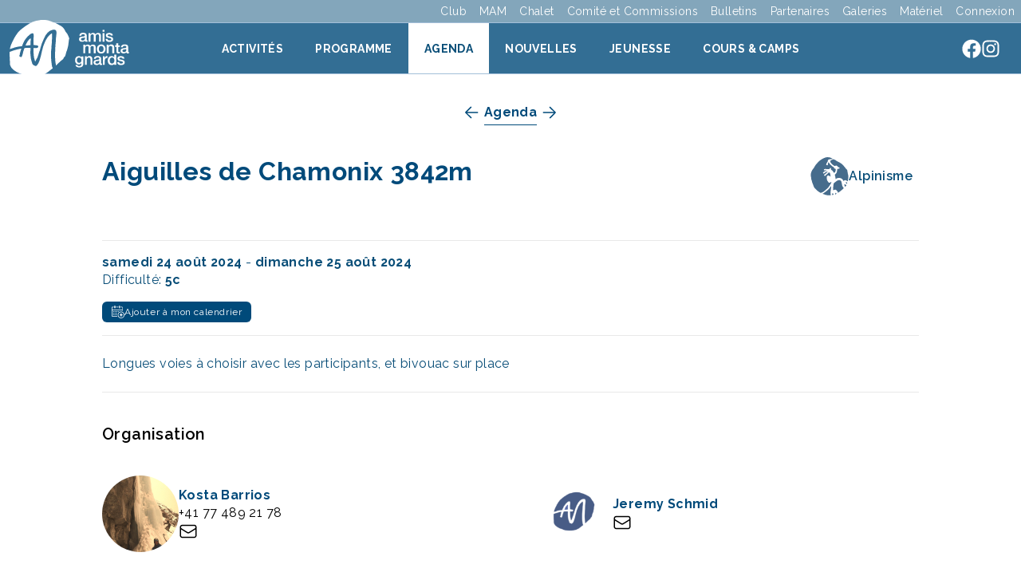

--- FILE ---
content_type: text/html; charset=UTF-8
request_url: https://amis.ch/evenement/aiguilles-de-chamonix-3842m/
body_size: 209715
content:
<!doctype html>
<html lang="fr-FR">

<head>
	<meta charset="utf-8">
	<meta name="viewport" content="width=device-width, initial-scale=1">
	<title>Aiguilles de Chamonix 3842m - Les amis montagnards</title>

<!-- The SEO Framework : par Sybre Waaijer -->
<meta name="robots" content="max-snippet:-1,max-image-preview:large,max-video-preview:-1" />
<link rel="canonical" href="https://amis.ch/evenement/aiguilles-de-chamonix-3842m/" />
<meta property="og:type" content="article" />
<meta property="og:locale" content="fr_FR" />
<meta property="og:site_name" content="Les amis montagnards" />
<meta property="og:title" content="Aiguilles de Chamonix 3842m" />
<meta property="og:url" content="https://amis.ch/evenement/aiguilles-de-chamonix-3842m/" />
<meta property="og:image" content="https://amis.ch/wp-content/uploads/2023/06/favicon.png" />
<meta property="og:image:width" content="512" />
<meta property="og:image:height" content="480" />
<meta property="article:published_time" content="2024-04-16T20:34:07+00:00" />
<meta property="article:modified_time" content="2024-04-16T20:34:07+00:00" />
<meta name="twitter:card" content="summary_large_image" />
<meta name="twitter:title" content="Aiguilles de Chamonix 3842m" />
<meta name="twitter:image" content="https://amis.ch/wp-content/uploads/2023/06/favicon.png" />
<script type="application/ld+json">{"@context":"https://schema.org","@graph":[{"@type":"WebSite","@id":"https://amis.ch/#/schema/WebSite","url":"https://amis.ch/","name":"Les amis montagnards","inLanguage":"fr-FR","potentialAction":{"@type":"SearchAction","target":{"@type":"EntryPoint","urlTemplate":"https://amis.ch/search/{search_term_string}/"},"query-input":"required name=search_term_string"},"publisher":{"@type":"Organization","@id":"https://amis.ch/#/schema/Organization","name":"Les amis montagnards","url":"https://amis.ch/","logo":{"@type":"ImageObject","url":"https://amis.ch/wp-content/uploads/2023/06/favicon.png","contentUrl":"https://amis.ch/wp-content/uploads/2023/06/favicon.png","width":512,"height":480,"contentSize":"17201"}}},{"@type":"WebPage","@id":"https://amis.ch/evenement/aiguilles-de-chamonix-3842m/","url":"https://amis.ch/evenement/aiguilles-de-chamonix-3842m/","name":"Aiguilles de Chamonix 3842m - Les amis montagnards","inLanguage":"fr-FR","isPartOf":{"@id":"https://amis.ch/#/schema/WebSite"},"breadcrumb":{"@type":"BreadcrumbList","@id":"https://amis.ch/#/schema/BreadcrumbList","itemListElement":[{"@type":"ListItem","position":1,"item":"https://amis.ch/","name":"Les amis montagnards"},{"@type":"ListItem","position":2,"item":"https://amis.ch/evenement/","name":"Archives : Evénements"},{"@type":"ListItem","position":3,"item":"https:///category/alpinisme/","name":"Catégorie : Alpinisme"},{"@type":"ListItem","position":4,"name":"Aiguilles de Chamonix 3842m"}]},"potentialAction":{"@type":"ReadAction","target":"https://amis.ch/evenement/aiguilles-de-chamonix-3842m/"},"datePublished":"2024-04-16T20:34:07+00:00","dateModified":"2024-04-16T20:34:07+00:00","author":{"@type":"Person","@id":"https://amis.ch/#/schema/Person/d437988edd870c5e82a47febc06fda31","name":"Andrea Picco"}}]}</script>
<!-- / The SEO Framework : par Sybre Waaijer | 20.09ms meta | 7.46ms boot -->

<link rel='dns-prefetch' href='//unpkg.com' />
<link rel='dns-prefetch' href='//www.googletagmanager.com' />
<style id='wp-img-auto-sizes-contain-inline-css'>
img:is([sizes=auto i],[sizes^="auto," i]){contain-intrinsic-size:3000px 1500px}
/*# sourceURL=wp-img-auto-sizes-contain-inline-css */
</style>
<link rel="stylesheet" href="/wp-content/plugins/formidable/css/formidableforms.css?ver=1132113"><link rel="stylesheet" href="/wp-content/plugins/subscribe-to-category//css/stc-tax-style.css?ver=2.7.4"><link rel="stylesheet" href="/wp-content/mu-plugins/agenda/inc/tail/tail.select-light.min.css?ver=1.0.0"><link rel="stylesheet" href="/wp-content/mu-plugins/agenda/inc/sumoselect/sumoselect.min.css?ver=1.0.0"><link rel="stylesheet" href="/wp-content/mu-plugins/agenda/inc/wonder-agenda.css?1685950037&amp;ver=1.0.0"><link rel="stylesheet" href="/wp-content/mu-plugins/agenda/inc/wonder-agenda.print.css?ver=1.0.0" media="print"><link rel="stylesheet" href="https://unpkg.com/tippy.js@6/themes/light.css?ver=1.0.0"><link rel="stylesheet" href="/wp-content/plugins/login-with-ajax/templates/widget.css?ver=4.5.1"><link rel="stylesheet" href="/wp-includes/css/dashicons.min.css?ver=6.9"><link rel="stylesheet" href="/wp-content/plugins/advanced-custom-fields-pro/assets/build/css/acf-global.min.css?ver=6.7.0.2"><link rel="stylesheet" href="/wp-content/plugins/advanced-custom-fields-pro/assets/build/css/acf-input.min.css?ver=6.7.0.2"><link rel="stylesheet" href="/wp-content/plugins/advanced-custom-fields-pro/assets/build/css/pro/acf-pro-input.min.css?ver=6.7.0.2"><link rel="stylesheet" href="/wp-content/plugins/advanced-custom-fields-pro/assets/inc/select2/4/select2.min.css?ver=4.0.13"><link rel="stylesheet" href="/wp-content/plugins/advanced-custom-fields-pro/assets/inc/datepicker/jquery-ui.min.css?ver=1.11.4"><link rel="stylesheet" href="/wp-content/plugins/advanced-custom-fields-pro/assets/inc/timepicker/jquery-ui-timepicker-addon.min.css?ver=1.6.1"><link rel="stylesheet" href="/wp-admin/css/color-picker.min.css?ver=6.9"><link rel="stylesheet" href="/wp-content/themes/am/public/css/app.aeade9.css"><script src="/wp-includes/js/jquery/jquery.min.js?ver=3.7.1"></script><script src="/wp-includes/js/jquery/jquery-migrate.min.js?ver=3.4.1"></script><script src="/wp-content/mu-plugins/agenda/inc/fullcalendar-6.1.5/dist/index.global.min.js?ver=1.0.0"></script><script src="/wp-content/mu-plugins/agenda/inc/fullcalendar-6.1.5/packages/core/locales/fr-ch.global.min.js?ver=1.0.0"></script><script src="/wp-content/mu-plugins/agenda/inc/sumoselect/jquery.sumoselect.min.js?ver=1.0.0"></script><script id="wonder-agenda-custom-js-js-extra">
var wp_agenda_ajax = {"ajax_url":"https://amis.ch/wp-admin/admin-ajax.php","nonce":"8b91d1010d"};
//# sourceURL=wonder-agenda-custom-js-js-extra
</script>
<script src="/wp-content/mu-plugins/agenda/inc/wonder-agenda.js?1708595839&amp;ver=1.0.0"></script><script id="login-with-ajax-js-extra">
var LWA = {"ajaxurl":"https://amis.ch/wp-admin/admin-ajax.php","off":""};
//# sourceURL=login-with-ajax-js-extra
</script>
<script src="/wp-content/plugins/login-with-ajax/templates/login-with-ajax.legacy.min.js?ver=4.5.1"></script><script src="/wp-content/plugins/login-with-ajax/ajaxify/ajaxify.min.js?ver=4.5.1"></script>
<!-- Extrait de code de la balise Google (gtag.js) ajouté par Site Kit -->
<!-- Extrait Google Analytics ajouté par Site Kit -->
<script src="https://www.googletagmanager.com/gtag/js?id=GT-PHW7MQQ" async></script><script>
window.dataLayer = window.dataLayer || [];function gtag(){dataLayer.push(arguments);}
gtag("set","linker",{"domains":["amis.ch"]});
gtag("js", new Date());
gtag("set", "developer_id.dZTNiMT", true);
gtag("config", "GT-PHW7MQQ");
//# sourceURL=google_gtagjs-js-after
</script><script src="/wp-includes/js/jquery/ui/core.min.js?ver=1.13.3"></script><script src="/wp-includes/js/jquery/ui/mouse.min.js?ver=1.13.3"></script><script src="/wp-includes/js/jquery/ui/sortable.min.js?ver=1.13.3"></script><script src="/wp-includes/js/jquery/ui/resizable.min.js?ver=1.13.3"></script><script id="acf-js-extra">
var acfL10n = {"Are you sure?":"Confirmez-vous\u00a0?","Yes":"Oui","No":"Non","Remove":"Retirer","Cancel":"Annuler","Close modal":"Fermer la modale","The changes you made will be lost if you navigate away from this page":"Les modifications que vous avez effectu\u00e9es seront perdues si vous quittez cette page","Validation successful":"Validation r\u00e9ussie","Validation failed":"\u00c9chec de la validation","1 field requires attention":"Un champ n\u00e9cessite votre attention","%d fields require attention":"%d champs n\u00e9cessitent votre attention","Edit field group":"Modifier le groupe de champs","Select Image":"S\u00e9lectionner une image","Edit Image":"Modifier l\u2019image","Update Image":"Mettre \u00e0 jour l\u2019image","All images":"Toutes les images","Select File":"S\u00e9lectionner un fichier","Edit File":"Modifier le fichier","Update File":"Mettre \u00e0 jour le fichier","Maximum values reached ( {max} values )":"Valeurs maximum atteintes ({max} valeurs)","Loading":"Chargement","No matches found":"Aucune correspondance trouv\u00e9e","Sorry, this browser does not support geolocation":"D\u00e9sol\u00e9, ce navigateur ne prend pas en charge la g\u00e9olocalisation","Minimum rows not reached ({min} rows)":"Nombre minimal d\u2019\u00e9l\u00e9ments insuffisant ({min} \u00e9l\u00e9ments)","Maximum rows reached ({max} rows)":"Nombre maximal d\u2019\u00e9l\u00e9ments atteint ({max} \u00e9l\u00e9ments)","Error loading page":"Erreur de chargement de la page","Order will be assigned upon save":"L\u2019ordre sera assign\u00e9 apr\u00e8s l\u2019enregistrement","layout":"disposition","layouts":"dispositions","Fields":"Champs","Duplicate":"Dupliquer","Delete":"Supprimer","Delete Layout":"Supprimer la disposition","This field requires at least {min} {label} {identifier}":"Ce champ requiert au moins {min} {label} {identifier}","This field has a limit of {max} {label} {identifier}":"Ce champ a une limite de {max} {label} {identifier}","{available} {label} {identifier} available (max {max})":"{available} {label} {identifier} disponible (max {max})","Flexible Content requires at least 1 layout":"Le contenu flexible n\u00e9cessite au moins une disposition","Add Image to Gallery":"Ajouter l\u2019image \u00e0 la galerie","Maximum selection reached":"Nombre de s\u00e9lections maximales atteint","Select.verb":"S\u00e9lectionner","Edit.verb":"Modifier","Update.verb":"Mettre \u00e0 jour","Uploaded to this post":"T\u00e9l\u00e9vers\u00e9 sur cette publication","Expand Details":"D\u00e9plier les d\u00e9tails","Collapse Details":"Replier les d\u00e9tails","Restricted":"Limit\u00e9"};
//# sourceURL=acf-js-extra
</script>
<script src="/wp-content/plugins/advanced-custom-fields-pro/assets/build/js/acf.min.js?ver=6.7.0.2"></script><script src="/wp-includes/js/dist/dom-ready.min.js?ver=f77871ff7694fffea381"></script><script src="/wp-includes/js/dist/hooks.min.js?ver=dd5603f07f9220ed27f1"></script><script src="/wp-includes/js/dist/i18n.min.js?ver=c26c3dc7bed366793375"></script><script>
wp.i18n.setLocaleData( { 'text direction\u0004ltr': [ 'ltr' ] } );
//# sourceURL=wp-i18n-js-after
</script><script>
( function( domain, translations ) {
	var localeData = translations.locale_data[ domain ] || translations.locale_data.messages;
	localeData[""].domain = domain;
	wp.i18n.setLocaleData( localeData, domain );
} )( "default", {"translation-revision-date":"2025-12-10 11:15:06+0000","generator":"GlotPress\/4.0.3","domain":"messages","locale_data":{"messages":{"":{"domain":"messages","plural-forms":"nplurals=2; plural=n > 1;","lang":"fr"},"Notifications":["Notifications"]}},"comment":{"reference":"wp-includes\/js\/dist\/a11y.js"}} );
//# sourceURL=wp-a11y-js-translations
</script><script src="/wp-includes/js/dist/a11y.min.js?ver=cb460b4676c94bd228ed"></script><script src="/wp-content/plugins/advanced-custom-fields-pro/assets/build/js/acf-input.min.js?ver=6.7.0.2"></script><script src="/wp-content/plugins/advanced-custom-fields-pro/assets/build/js/pro/acf-pro-input.min.js?ver=6.7.0.2"></script><script src="/wp-content/plugins/advanced-custom-fields-pro/assets/build/js/pro/acf-pro-ui-options-page.min.js?ver=6.7.0.2"></script><script src="/wp-content/plugins/advanced-custom-fields-pro/assets/inc/select2/4/select2.full.min.js?ver=4.0.13"></script><script src="/wp-includes/js/jquery/ui/datepicker.min.js?ver=1.13.3"></script><script>
jQuery(function(jQuery){jQuery.datepicker.setDefaults({"closeText":"Fermer","currentText":"Aujourd\u2019hui","monthNames":["janvier","f\u00e9vrier","mars","avril","mai","juin","juillet","ao\u00fbt","septembre","octobre","novembre","d\u00e9cembre"],"monthNamesShort":["Jan","F\u00e9v","Mar","Avr","Mai","Juin","Juil","Ao\u00fbt","Sep","Oct","Nov","D\u00e9c"],"nextText":"Suivant","prevText":"Pr\u00e9c\u00e9dent","dayNames":["dimanche","lundi","mardi","mercredi","jeudi","vendredi","samedi"],"dayNamesShort":["dim","lun","mar","mer","jeu","ven","sam"],"dayNamesMin":["D","L","M","M","J","V","S"],"dateFormat":"d MM yy","firstDay":1,"isRTL":false});});
//# sourceURL=jquery-ui-datepicker-js-after
</script><script src="/wp-content/plugins/advanced-custom-fields-pro/assets/inc/timepicker/jquery-ui-timepicker-addon.min.js?ver=1.6.1"></script><script src="/wp-includes/js/jquery/ui/draggable.min.js?ver=1.13.3"></script><script src="/wp-includes/js/jquery/ui/slider.min.js?ver=1.13.3"></script><script src="/wp-includes/js/jquery/jquery.ui.touch-punch.js?ver=0.2.2"></script><script src="/wp-admin/js/iris.min.js?ver=1.0.7"></script><script>
( function( domain, translations ) {
	var localeData = translations.locale_data[ domain ] || translations.locale_data.messages;
	localeData[""].domain = domain;
	wp.i18n.setLocaleData( localeData, domain );
} )( "default", {"translation-revision-date":"2025-12-10 10:03:37+0000","generator":"GlotPress\/4.0.3","domain":"messages","locale_data":{"messages":{"":{"domain":"messages","plural-forms":"nplurals=2; plural=n > 1;","lang":"fr"},"Clear color":["Effacer la couleur"],"Select default color":["S\u00e9lectionner la couleur par d\u00e9faut"],"Color value":["Valeur de couleur"],"Select Color":["S\u00e9lectionner une couleur"],"Clear":["Effacer"],"Default":["Par d\u00e9faut"]}},"comment":{"reference":"wp-admin\/js\/color-picker.js"}} );
//# sourceURL=wp-color-picker-js-translations
</script><script src="/wp-admin/js/color-picker.min.js?ver=6.9"></script><script src="/wp-content/plugins/advanced-custom-fields-pro/assets/inc/color-picker-alpha/wp-color-picker-alpha.js?ver=3.0.0"></script><meta name="generator" content="Site Kit by Google 1.170.0" /><script>document.documentElement.className += " js";</script>
<link rel="icon" href="/wp-content/uploads/2023/06/favicon-150x150.png" sizes="32x32">
<link rel="icon" href="/wp-content/uploads/2023/06/favicon.png" sizes="192x192">
<link rel="apple-touch-icon" href="/wp-content/uploads/2023/06/favicon.png">
<meta name="msapplication-TileImage" content="/wp-content/uploads/2023/06/favicon.png">
		<style id="wp-custom-css">
			#frm_field_455_container {
    visibility: visible!important;
    overflow: auto!important;
    width: auto!important;
    height: auto!important;
    position: relative!important;
}		</style>
		<style id='global-styles-inline-css'>
:root{--wp--preset--aspect-ratio--square: 1;--wp--preset--aspect-ratio--4-3: 4/3;--wp--preset--aspect-ratio--3-4: 3/4;--wp--preset--aspect-ratio--3-2: 3/2;--wp--preset--aspect-ratio--2-3: 2/3;--wp--preset--aspect-ratio--16-9: 16/9;--wp--preset--aspect-ratio--9-16: 9/16;--wp--preset--color--black: #000000;--wp--preset--color--cyan-bluish-gray: #abb8c3;--wp--preset--color--white: #ffffff;--wp--preset--color--pale-pink: #f78da7;--wp--preset--color--vivid-red: #cf2e2e;--wp--preset--color--luminous-vivid-orange: #ff6900;--wp--preset--color--luminous-vivid-amber: #fcb900;--wp--preset--color--light-green-cyan: #7bdcb5;--wp--preset--color--vivid-green-cyan: #00d084;--wp--preset--color--pale-cyan-blue: #8ed1fc;--wp--preset--color--vivid-cyan-blue: #0693e3;--wp--preset--color--vivid-purple: #9b51e0;--wp--preset--color--transparent: transparent;--wp--preset--color--primary: #004a7a;--wp--preset--color--primary-light: #a3bfd9;--wp--preset--color--secondary: #094e78;--wp--preset--color--ui: #e8e8e8;--wp--preset--color--dark: #888787;--wp--preset--color--alert: #955b04;--wp--preset--color--current: currentcolor;--wp--preset--color--red: #fb9393;--wp--preset--color--yellow: #e9e673;--wp--preset--gradient--vivid-cyan-blue-to-vivid-purple: linear-gradient(135deg,rgb(6,147,227) 0%,rgb(155,81,224) 100%);--wp--preset--gradient--light-green-cyan-to-vivid-green-cyan: linear-gradient(135deg,rgb(122,220,180) 0%,rgb(0,208,130) 100%);--wp--preset--gradient--luminous-vivid-amber-to-luminous-vivid-orange: linear-gradient(135deg,rgb(252,185,0) 0%,rgb(255,105,0) 100%);--wp--preset--gradient--luminous-vivid-orange-to-vivid-red: linear-gradient(135deg,rgb(255,105,0) 0%,rgb(207,46,46) 100%);--wp--preset--gradient--very-light-gray-to-cyan-bluish-gray: linear-gradient(135deg,rgb(238,238,238) 0%,rgb(169,184,195) 100%);--wp--preset--gradient--cool-to-warm-spectrum: linear-gradient(135deg,rgb(74,234,220) 0%,rgb(151,120,209) 20%,rgb(207,42,186) 40%,rgb(238,44,130) 60%,rgb(251,105,98) 80%,rgb(254,248,76) 100%);--wp--preset--gradient--blush-light-purple: linear-gradient(135deg,rgb(255,206,236) 0%,rgb(152,150,240) 100%);--wp--preset--gradient--blush-bordeaux: linear-gradient(135deg,rgb(254,205,165) 0%,rgb(254,45,45) 50%,rgb(107,0,62) 100%);--wp--preset--gradient--luminous-dusk: linear-gradient(135deg,rgb(255,203,112) 0%,rgb(199,81,192) 50%,rgb(65,88,208) 100%);--wp--preset--gradient--pale-ocean: linear-gradient(135deg,rgb(255,245,203) 0%,rgb(182,227,212) 50%,rgb(51,167,181) 100%);--wp--preset--gradient--electric-grass: linear-gradient(135deg,rgb(202,248,128) 0%,rgb(113,206,126) 100%);--wp--preset--gradient--midnight: linear-gradient(135deg,rgb(2,3,129) 0%,rgb(40,116,252) 100%);--wp--preset--font-size--small: 13px;--wp--preset--font-size--medium: 20px;--wp--preset--font-size--large: 36px;--wp--preset--font-size--x-large: 42px;--wp--preset--font-size--xs: 12px;--wp--preset--font-size--sm: 14px;--wp--preset--font-size--base: 16px;--wp--preset--font-size--md: 20px;--wp--preset--font-size--lg: 32px;--wp--preset--font-size--xl: 64px;--wp--preset--font-size--2-xl: 3rem;--wp--preset--font-size--3-xl: 3rem;--wp--preset--font-size--4-xl: 3rem;--wp--preset--font-size--5-xl: 3rem;--wp--preset--font-size--6-xl: 3rem;--wp--preset--spacing--20: 0.44rem;--wp--preset--spacing--30: 0.67rem;--wp--preset--spacing--40: 1rem;--wp--preset--spacing--50: 1.5rem;--wp--preset--spacing--60: 2.25rem;--wp--preset--spacing--70: 3.38rem;--wp--preset--spacing--80: 5.06rem;--wp--preset--shadow--natural: 6px 6px 9px rgba(0, 0, 0, 0.2);--wp--preset--shadow--deep: 12px 12px 50px rgba(0, 0, 0, 0.4);--wp--preset--shadow--sharp: 6px 6px 0px rgba(0, 0, 0, 0.2);--wp--preset--shadow--outlined: 6px 6px 0px -3px rgb(255, 255, 255), 6px 6px rgb(0, 0, 0);--wp--preset--shadow--crisp: 6px 6px 0px rgb(0, 0, 0);}:root { --wp--style--global--content-size: 1024px;--wp--style--global--wide-size: 1280px; }:where(body) { margin: 0; }.wp-site-blocks > .alignleft { float: left; margin-right: 2em; }.wp-site-blocks > .alignright { float: right; margin-left: 2em; }.wp-site-blocks > .aligncenter { justify-content: center; margin-left: auto; margin-right: auto; }:where(.is-layout-flex){gap: 0.5em;}:where(.is-layout-grid){gap: 0.5em;}.is-layout-flow > .alignleft{float: left;margin-inline-start: 0;margin-inline-end: 2em;}.is-layout-flow > .alignright{float: right;margin-inline-start: 2em;margin-inline-end: 0;}.is-layout-flow > .aligncenter{margin-left: auto !important;margin-right: auto !important;}.is-layout-constrained > .alignleft{float: left;margin-inline-start: 0;margin-inline-end: 2em;}.is-layout-constrained > .alignright{float: right;margin-inline-start: 2em;margin-inline-end: 0;}.is-layout-constrained > .aligncenter{margin-left: auto !important;margin-right: auto !important;}.is-layout-constrained > :where(:not(.alignleft):not(.alignright):not(.alignfull)){max-width: var(--wp--style--global--content-size);margin-left: auto !important;margin-right: auto !important;}.is-layout-constrained > .alignwide{max-width: var(--wp--style--global--wide-size);}body .is-layout-flex{display: flex;}.is-layout-flex{flex-wrap: wrap;align-items: center;}.is-layout-flex > :is(*, div){margin: 0;}body .is-layout-grid{display: grid;}.is-layout-grid > :is(*, div){margin: 0;}body{padding-top: 0px;padding-right: 0px;padding-bottom: 0px;padding-left: 0px;}a:where(:not(.wp-element-button)){text-decoration: underline;}:root :where(.wp-element-button, .wp-block-button__link){background-color: #32373c;border-width: 0;color: #fff;font-family: inherit;font-size: inherit;font-style: inherit;font-weight: inherit;letter-spacing: inherit;line-height: inherit;padding-top: calc(0.667em + 2px);padding-right: calc(1.333em + 2px);padding-bottom: calc(0.667em + 2px);padding-left: calc(1.333em + 2px);text-decoration: none;text-transform: inherit;}.has-black-color{color: var(--wp--preset--color--black) !important;}.has-cyan-bluish-gray-color{color: var(--wp--preset--color--cyan-bluish-gray) !important;}.has-white-color{color: var(--wp--preset--color--white) !important;}.has-pale-pink-color{color: var(--wp--preset--color--pale-pink) !important;}.has-vivid-red-color{color: var(--wp--preset--color--vivid-red) !important;}.has-luminous-vivid-orange-color{color: var(--wp--preset--color--luminous-vivid-orange) !important;}.has-luminous-vivid-amber-color{color: var(--wp--preset--color--luminous-vivid-amber) !important;}.has-light-green-cyan-color{color: var(--wp--preset--color--light-green-cyan) !important;}.has-vivid-green-cyan-color{color: var(--wp--preset--color--vivid-green-cyan) !important;}.has-pale-cyan-blue-color{color: var(--wp--preset--color--pale-cyan-blue) !important;}.has-vivid-cyan-blue-color{color: var(--wp--preset--color--vivid-cyan-blue) !important;}.has-vivid-purple-color{color: var(--wp--preset--color--vivid-purple) !important;}.has-transparent-color{color: var(--wp--preset--color--transparent) !important;}.has-primary-color{color: var(--wp--preset--color--primary) !important;}.has-primary-light-color{color: var(--wp--preset--color--primary-light) !important;}.has-secondary-color{color: var(--wp--preset--color--secondary) !important;}.has-ui-color{color: var(--wp--preset--color--ui) !important;}.has-dark-color{color: var(--wp--preset--color--dark) !important;}.has-alert-color{color: var(--wp--preset--color--alert) !important;}.has-current-color{color: var(--wp--preset--color--current) !important;}.has-red-color{color: var(--wp--preset--color--red) !important;}.has-yellow-color{color: var(--wp--preset--color--yellow) !important;}.has-black-background-color{background-color: var(--wp--preset--color--black) !important;}.has-cyan-bluish-gray-background-color{background-color: var(--wp--preset--color--cyan-bluish-gray) !important;}.has-white-background-color{background-color: var(--wp--preset--color--white) !important;}.has-pale-pink-background-color{background-color: var(--wp--preset--color--pale-pink) !important;}.has-vivid-red-background-color{background-color: var(--wp--preset--color--vivid-red) !important;}.has-luminous-vivid-orange-background-color{background-color: var(--wp--preset--color--luminous-vivid-orange) !important;}.has-luminous-vivid-amber-background-color{background-color: var(--wp--preset--color--luminous-vivid-amber) !important;}.has-light-green-cyan-background-color{background-color: var(--wp--preset--color--light-green-cyan) !important;}.has-vivid-green-cyan-background-color{background-color: var(--wp--preset--color--vivid-green-cyan) !important;}.has-pale-cyan-blue-background-color{background-color: var(--wp--preset--color--pale-cyan-blue) !important;}.has-vivid-cyan-blue-background-color{background-color: var(--wp--preset--color--vivid-cyan-blue) !important;}.has-vivid-purple-background-color{background-color: var(--wp--preset--color--vivid-purple) !important;}.has-transparent-background-color{background-color: var(--wp--preset--color--transparent) !important;}.has-primary-background-color{background-color: var(--wp--preset--color--primary) !important;}.has-primary-light-background-color{background-color: var(--wp--preset--color--primary-light) !important;}.has-secondary-background-color{background-color: var(--wp--preset--color--secondary) !important;}.has-ui-background-color{background-color: var(--wp--preset--color--ui) !important;}.has-dark-background-color{background-color: var(--wp--preset--color--dark) !important;}.has-alert-background-color{background-color: var(--wp--preset--color--alert) !important;}.has-current-background-color{background-color: var(--wp--preset--color--current) !important;}.has-red-background-color{background-color: var(--wp--preset--color--red) !important;}.has-yellow-background-color{background-color: var(--wp--preset--color--yellow) !important;}.has-black-border-color{border-color: var(--wp--preset--color--black) !important;}.has-cyan-bluish-gray-border-color{border-color: var(--wp--preset--color--cyan-bluish-gray) !important;}.has-white-border-color{border-color: var(--wp--preset--color--white) !important;}.has-pale-pink-border-color{border-color: var(--wp--preset--color--pale-pink) !important;}.has-vivid-red-border-color{border-color: var(--wp--preset--color--vivid-red) !important;}.has-luminous-vivid-orange-border-color{border-color: var(--wp--preset--color--luminous-vivid-orange) !important;}.has-luminous-vivid-amber-border-color{border-color: var(--wp--preset--color--luminous-vivid-amber) !important;}.has-light-green-cyan-border-color{border-color: var(--wp--preset--color--light-green-cyan) !important;}.has-vivid-green-cyan-border-color{border-color: var(--wp--preset--color--vivid-green-cyan) !important;}.has-pale-cyan-blue-border-color{border-color: var(--wp--preset--color--pale-cyan-blue) !important;}.has-vivid-cyan-blue-border-color{border-color: var(--wp--preset--color--vivid-cyan-blue) !important;}.has-vivid-purple-border-color{border-color: var(--wp--preset--color--vivid-purple) !important;}.has-transparent-border-color{border-color: var(--wp--preset--color--transparent) !important;}.has-primary-border-color{border-color: var(--wp--preset--color--primary) !important;}.has-primary-light-border-color{border-color: var(--wp--preset--color--primary-light) !important;}.has-secondary-border-color{border-color: var(--wp--preset--color--secondary) !important;}.has-ui-border-color{border-color: var(--wp--preset--color--ui) !important;}.has-dark-border-color{border-color: var(--wp--preset--color--dark) !important;}.has-alert-border-color{border-color: var(--wp--preset--color--alert) !important;}.has-current-border-color{border-color: var(--wp--preset--color--current) !important;}.has-red-border-color{border-color: var(--wp--preset--color--red) !important;}.has-yellow-border-color{border-color: var(--wp--preset--color--yellow) !important;}.has-vivid-cyan-blue-to-vivid-purple-gradient-background{background: var(--wp--preset--gradient--vivid-cyan-blue-to-vivid-purple) !important;}.has-light-green-cyan-to-vivid-green-cyan-gradient-background{background: var(--wp--preset--gradient--light-green-cyan-to-vivid-green-cyan) !important;}.has-luminous-vivid-amber-to-luminous-vivid-orange-gradient-background{background: var(--wp--preset--gradient--luminous-vivid-amber-to-luminous-vivid-orange) !important;}.has-luminous-vivid-orange-to-vivid-red-gradient-background{background: var(--wp--preset--gradient--luminous-vivid-orange-to-vivid-red) !important;}.has-very-light-gray-to-cyan-bluish-gray-gradient-background{background: var(--wp--preset--gradient--very-light-gray-to-cyan-bluish-gray) !important;}.has-cool-to-warm-spectrum-gradient-background{background: var(--wp--preset--gradient--cool-to-warm-spectrum) !important;}.has-blush-light-purple-gradient-background{background: var(--wp--preset--gradient--blush-light-purple) !important;}.has-blush-bordeaux-gradient-background{background: var(--wp--preset--gradient--blush-bordeaux) !important;}.has-luminous-dusk-gradient-background{background: var(--wp--preset--gradient--luminous-dusk) !important;}.has-pale-ocean-gradient-background{background: var(--wp--preset--gradient--pale-ocean) !important;}.has-electric-grass-gradient-background{background: var(--wp--preset--gradient--electric-grass) !important;}.has-midnight-gradient-background{background: var(--wp--preset--gradient--midnight) !important;}.has-small-font-size{font-size: var(--wp--preset--font-size--small) !important;}.has-medium-font-size{font-size: var(--wp--preset--font-size--medium) !important;}.has-large-font-size{font-size: var(--wp--preset--font-size--large) !important;}.has-x-large-font-size{font-size: var(--wp--preset--font-size--x-large) !important;}.has-xs-font-size{font-size: var(--wp--preset--font-size--xs) !important;}.has-sm-font-size{font-size: var(--wp--preset--font-size--sm) !important;}.has-base-font-size{font-size: var(--wp--preset--font-size--base) !important;}.has-md-font-size{font-size: var(--wp--preset--font-size--md) !important;}.has-lg-font-size{font-size: var(--wp--preset--font-size--lg) !important;}.has-xl-font-size{font-size: var(--wp--preset--font-size--xl) !important;}.has-2-xl-font-size{font-size: var(--wp--preset--font-size--2-xl) !important;}.has-3-xl-font-size{font-size: var(--wp--preset--font-size--3-xl) !important;}.has-4-xl-font-size{font-size: var(--wp--preset--font-size--4-xl) !important;}.has-5-xl-font-size{font-size: var(--wp--preset--font-size--5-xl) !important;}.has-6-xl-font-size{font-size: var(--wp--preset--font-size--6-xl) !important;}
/*# sourceURL=global-styles-inline-css */
</style>
</head>

<body class="wp-singular event-template-default single single-event postid-12468 wp-embed-responsive wp-theme-am aiguilles-de-chamonix-3842m">
			<div id="app" class="l-SiteWrapper js-SiteWrapper">
		<a class="sr-only focus:not-sr-only" href="#main">
  Aller au contenu
</a>

<div
    class="l-SiteHeader-topmenu hidden transition lg:flex z-30 fixed top-0 w-full bg-secondary bg-opacity-50 border-b border-primary-light">
    <ul class="flex container mx-auto  py-1 items-center justify-end gap-4 text-sm">
        <ul class="list-none flex gap-4">
                    <li
                class=" whitespace-nowrap   ">
                <a href="https://amis.ch/club/" class="flex items-baseline">
                    Club
                </a>
            </li>
                    <li
                class=" whitespace-nowrap   ">
                <a href="https://amis.ch/mam/" class="flex items-baseline">
                    MAM
                </a>
            </li>
                    <li
                class=" whitespace-nowrap   ">
                <a href="https://amis.ch/chalet/" class="flex items-baseline">
                    Chalet
                </a>
            </li>
                    <li
                class=" whitespace-nowrap   ">
                <a href="https://amis.ch/commissions/" class="flex items-baseline">
                    Comité et Commissions
                </a>
            </li>
                    <li
                class=" whitespace-nowrap   ">
                <a href="https://amis.ch/les-bulletins/" class="flex items-baseline">
                    Bulletins
                </a>
            </li>
                    <li
                class=" whitespace-nowrap   ">
                <a href="https://amis.ch/club/partenaires/" class="flex items-baseline">
                    Partenaires
                </a>
            </li>
                    <li
                class=" whitespace-nowrap   ">
                <a href="https://amis.ch/galeries/" class="flex items-baseline">
                    Galeries
                </a>
            </li>
                    <li
                class=" whitespace-nowrap   ">
                <a href="https://amis.ch/locations-de-materiel-et-tarifs/" class="flex items-baseline">
                    Matériel
                </a>
            </li>
            </ul>
        <li class="flex">
                            <a id="js-loginBtn" href="#" class="js-open-login">Connexion</a>
                    </li>
    </ul>
</div>

<nav id="js-headerMobile"
    class="lg:hidden l-SiteHeader-nav fixed items-center justify-between flex !flex-nowrap transition bg-primary z-50 top-0 w-full h-16">

    <div class="container mx-auto flex justify-between">
        <div class="min-w-[186px]"></div>
        <a class="px-3 py-1 l-SiteHeader-logo text-white absolute z-40 top-1" href="https://amis.ch/"
            title="Les amis montagnards">
            <svg class="h-auto w-[100px] lg:w-2/3" width="234" height="111" viewBox="0 0 234 111" fill="none" xmlns="http://www.w3.org/2000/svg">
<path fill-rule="evenodd" clip-rule="evenodd" d="M41.0227 42.4574C41.0227 42.7974 41.0227 43.3074 41.0227 43.6474C41.0227 44.4974 41.0227 45.3474 41.0227 46.0274C41.0227 46.8774 41.0227 47.8974 41.0227 48.7474C41.0227 48.9174 41.0227 49.0874 41.0227 49.2574L40.8545 49.4274C40.5183 49.4274 40.182 49.4274 39.8458 49.4274C39.0052 49.5974 37.9964 49.5974 37.1558 49.7674C35.8108 49.9374 34.634 49.9374 33.289 50.1074C32.6165 50.1074 32.1121 50.1074 31.4396 50.2774C31.2715 50.2774 31.2715 50.1074 31.2715 50.1074C31.2715 49.9374 31.2715 49.7674 31.4396 49.5974C31.7759 48.7474 32.1121 47.8974 32.4484 47.2174C32.7846 46.1974 33.289 45.1774 33.9615 44.3274C34.1296 44.1574 34.1296 43.8174 34.2977 43.6474C34.8021 42.7974 35.3065 41.7774 35.979 41.0974C36.1471 40.7574 36.3152 40.4174 36.6514 40.2474C36.9877 39.9074 37.1558 39.3974 37.4921 39.0574C37.6602 38.7174 37.8283 38.5474 38.1646 38.3774C38.5008 38.0374 38.6689 37.8674 39.0052 37.5274C39.5095 37.0174 40.182 36.5074 40.6864 35.9974C40.8545 35.8274 41.0227 35.9974 41.0227 35.9974C41.1908 36.1674 41.3589 36.5074 41.3589 36.8474C41.527 37.3574 41.527 38.0374 41.527 38.5474C41.527 38.7174 41.527 38.8874 41.527 39.0574C41.1908 40.0774 41.0227 41.2674 41.0227 42.4574Z" fill="white"/>
<path fill-rule="evenodd" clip-rule="evenodd" d="M84.0619 93.4574C84.23 93.9674 84.23 94.3074 84.3981 94.8174C84.0619 95.1574 83.7256 95.3274 83.3894 95.4974C82.885 95.8374 82.3806 96.1774 81.8763 96.5174C81.2038 97.1974 80.3631 97.7074 79.5225 98.3874C78.85 98.8974 78.1775 99.4074 77.5051 100.087C77.1688 100.427 76.8326 100.597 76.4963 100.937C74.9832 101.957 73.6382 102.977 72.1251 103.997C71.6207 104.337 71.1163 104.677 70.7801 104.847C70.2757 105.187 69.6032 105.357 69.0989 105.867C68.9307 106.037 68.5945 106.207 68.4264 106.207C67.7539 106.547 66.9133 106.717 66.2408 107.057C65.5683 107.397 64.8958 107.567 64.3914 107.907C64.2233 107.907 64.0551 108.077 63.887 108.077C63.0464 108.077 62.2058 108.417 61.5333 108.587C60.3564 108.927 59.0114 109.267 57.8346 109.607C57.4983 109.777 56.994 109.777 56.6577 109.777C55.9852 109.777 55.4808 109.947 54.8083 109.947C54.304 109.947 53.7996 110.117 53.2952 110.287C52.959 110.457 52.6227 110.457 52.1184 110.457C51.2777 110.287 50.4371 110.287 49.5965 110.457C48.5878 110.627 47.579 110.627 46.7384 110.627C45.8978 110.627 45.2253 110.627 44.3847 110.627C43.5441 110.627 42.8716 110.627 42.0309 110.627C40.3497 110.627 38.5003 110.457 36.8191 110.117C36.4829 110.117 36.1466 109.947 35.9785 109.947C34.9697 109.947 34.1291 109.777 33.1204 109.437C32.9523 109.437 32.7841 109.267 32.616 109.267C32.1116 109.097 31.6073 108.927 31.1029 108.757C28.581 107.737 26.0592 106.887 23.5373 106.037C22.8648 105.867 22.1923 105.527 21.5198 105.187C21.3517 105.187 21.0155 105.017 20.8473 105.017C19.6705 104.677 18.4936 104.167 17.3167 103.657C16.4761 103.317 15.6355 102.807 14.7949 102.467C13.9543 102.127 13.1137 101.617 12.4412 101.107C11.6005 100.597 10.928 100.087 10.0874 99.5774C9.58305 99.2374 9.07868 98.8974 8.57431 98.3874C8.40619 98.2174 8.06994 98.0474 7.90182 97.8774C7.0612 97.3674 6.3887 96.5174 5.54808 95.8374C5.54808 95.6674 5.37996 95.6674 5.21184 95.4974C4.53934 94.9874 4.20309 94.3074 3.69872 93.6274C3.19435 92.6074 2.52186 91.7575 2.01748 90.7375V90.5674C1.34499 89.5474 1.17687 88.5275 0.840619 87.3375C0.840619 86.9975 0.672494 86.6575 0.672494 86.4875C0.672494 85.8075 0.672494 85.1274 0.672494 84.2774C0.672494 84.1074 0.672494 84.1075 0.672494 83.9375C0.840618 82.4075 0.672495 80.8774 0.504372 79.5174C0.504372 78.8374 0.504371 78.3275 0.336247 77.6475C0.336247 77.4775 0.336247 77.4775 0.336247 77.3075C0.336247 76.1175 0.336247 74.9275 0.336247 73.9075C0.336247 73.2275 0.168124 72.7175 0.168124 72.0375C0.168124 71.8675 0 71.6974 0 71.5274C0 70.8474 0 69.9975 0 69.3175C0 68.9775 0 68.8075 0 68.4675C0 67.6175 0 66.5975 0 65.7475C0 65.4075 0 65.2375 0 64.8975C0 64.0475 -1.62841e-07 63.3675 0.168124 62.6875C0.168124 62.6875 0.168124 62.6875 0.168124 62.5175C1.17687 62.1775 2.01749 61.8375 3.02623 61.6675C3.19435 61.6675 3.36247 61.4975 3.69872 61.3275C3.86685 61.1575 4.20309 61.1575 4.53934 60.9875C5.88433 60.4775 7.0612 60.1375 8.23806 59.6275C8.40619 59.6275 8.57431 59.6275 8.74243 59.4575C8.91056 59.4575 9.07868 59.2875 9.41493 59.2875C9.9193 59.1175 10.4237 58.9475 10.928 58.9475C11.2643 58.7775 11.7687 58.7775 12.1049 58.6075C12.4412 58.4375 12.7774 58.4375 13.1137 58.2675C14.2905 57.9275 15.4674 57.5875 16.6443 57.4175C17.1486 57.4175 17.4849 57.2475 17.9892 57.0775C18.998 56.9075 20.0067 56.5675 21.1836 56.3975C21.688 56.2275 22.1923 56.2275 22.6967 56.2275L22.8648 56.3975V56.5675C22.5286 57.7575 22.0242 59.1175 21.688 60.3075C21.5198 60.6475 21.5198 61.1575 21.3517 61.4975C21.1836 62.1775 21.0155 62.8575 20.8473 63.3675C20.5111 64.2175 20.343 65.0675 20.1748 65.9175C20.0067 66.7675 19.8386 67.6175 19.8386 68.4675C19.8386 68.6375 19.8386 68.8075 19.8386 68.8075C19.6705 68.9775 19.5024 68.9775 19.5024 69.1475C18.8299 69.6575 18.8299 70.3374 18.998 70.6774C19.3342 71.1874 19.8386 71.6975 20.5111 72.0375C20.8473 72.2075 21.3517 72.3775 21.688 72.7174C22.3605 73.0574 22.8648 72.8874 23.3692 72.3774C23.8736 71.8674 24.3779 71.1875 24.5461 70.3375C24.7142 69.9975 24.7142 69.4875 24.8823 69.1475C25.2186 68.4675 25.3867 67.7875 25.5548 67.1075C25.7229 66.7675 25.8911 66.4275 25.8911 66.0875C25.8911 65.7475 25.8911 65.4075 26.0592 64.8975C26.3954 63.3675 26.7317 61.6675 27.236 60.3075C27.5723 59.4575 27.9085 58.4375 28.2448 57.4175C28.4129 56.7375 28.7492 56.0575 29.0854 55.3775C29.0854 55.2075 29.2535 55.0375 29.4217 55.0375C30.0942 55.0375 30.5985 54.8675 31.271 54.8675C32.1116 54.8675 32.7841 54.8675 33.4566 54.6975C33.6248 54.6975 33.961 54.6975 34.1291 54.6975C35.4741 54.6975 36.8191 54.6975 38.1641 54.6975C39.0047 54.6975 39.6772 54.6975 40.5178 54.6975C40.6859 54.6975 40.8541 54.8675 40.8541 55.0375C40.8541 55.5475 40.8541 56.0575 40.8541 56.3975C40.8541 57.2475 40.8541 58.2675 40.8541 59.2875C40.8541 59.9675 40.6859 60.4775 40.6859 61.1575C40.6859 62.1775 40.6859 63.1975 40.6859 64.2175C40.6859 64.5575 40.6859 65.0675 40.6859 65.4075C40.6859 66.2575 40.6859 66.9375 40.8541 67.7875C40.8541 67.9575 40.8541 68.2975 40.8541 68.4675C41.0222 69.8275 41.1903 71.0175 41.3584 72.2075C41.3584 72.3775 41.3584 72.3775 41.3584 72.5475C41.3584 73.3975 41.5266 74.2474 41.6947 74.9274C41.6947 75.2674 41.8628 75.7774 41.8628 76.1174C41.8628 76.6274 42.0309 77.1375 42.1991 77.6475C42.3672 78.3275 42.5353 79.1775 42.7034 79.8574C42.8716 80.3674 43.0397 81.0474 43.2078 81.5574C43.5441 82.4074 43.8803 83.4274 44.0484 84.2774C44.2165 84.6174 44.2165 85.1274 44.3847 85.4674C44.7209 86.3174 45.0572 86.9974 45.7297 87.5074C46.234 88.0174 46.7384 88.5274 47.4109 88.8674C48.2515 89.2074 48.924 89.5475 49.7646 89.8875C50.1009 90.0575 50.6052 90.0574 50.9415 90.2274C51.4459 90.2274 52.1184 90.2275 52.4546 89.8875C52.6227 89.7175 52.7909 89.7174 52.959 89.5474C53.1271 89.3774 53.2952 89.2075 53.4633 89.0375C53.6315 88.6975 53.9677 88.5275 54.1358 88.1875C54.8083 87.3375 55.4808 86.4874 55.9852 85.4674C56.3215 84.6174 56.8258 83.9375 57.1621 83.0875C57.3302 82.7475 57.4983 82.2375 57.6664 81.8975C57.8346 81.3875 58.0027 80.8774 58.3389 80.3674C58.6752 79.5174 58.8433 78.4975 59.1796 77.6475C59.3477 76.9675 59.5158 76.2875 59.8521 75.4375C60.0202 74.4175 60.1883 73.3974 60.6927 72.3774C61.0289 71.3574 61.3652 70.1675 61.5333 69.1475C61.8695 67.7875 62.0377 66.5975 62.3739 65.2375C62.7102 64.0475 62.8783 62.8575 63.2145 61.8375C63.3827 61.1575 63.5508 60.3075 63.7189 59.6275C64.0551 58.2675 64.5595 56.9075 64.8958 55.5475C64.8958 55.5475 64.8958 55.3775 64.8958 55.2075C65.0639 54.5275 65.232 53.8475 65.4001 53.1675C65.4001 52.9975 65.5683 52.6575 65.5683 52.4875C66.0726 51.4675 66.4089 50.4475 66.7451 49.4275C67.0814 48.5775 67.2495 47.8975 67.5857 47.0475C68.0901 45.6875 68.7626 44.4975 69.267 43.1375C69.7714 41.9475 70.2757 40.9275 70.7801 39.7375C71.1163 38.8875 71.6207 38.2075 72.1251 37.5275C72.4613 37.0175 72.7976 36.5075 73.1338 35.9975C73.302 35.6575 73.6382 35.1475 73.8063 34.8075C74.4788 33.9575 75.1513 33.1075 75.8238 32.2575C75.9919 31.9175 76.3282 31.7475 76.4963 31.4075C76.8326 31.0675 77.1688 30.7275 77.3369 30.5575C78.0094 29.8775 78.5138 29.3675 79.1863 28.8575C79.3544 28.6875 79.5225 28.5175 79.6907 28.3475C80.195 28.0075 80.5313 27.6675 81.0356 27.1575C81.3719 26.8175 81.8763 26.6475 82.3806 26.6475C82.7169 26.6475 82.7169 26.8175 82.885 26.9875C83.0531 27.3275 83.0531 27.4975 83.0531 27.8375C83.0531 29.3675 83.2213 30.7275 83.2213 32.2575C83.2213 32.4275 83.2213 32.4275 83.2213 32.5975C83.0531 33.4475 83.2213 34.2975 83.2213 34.9775C83.2213 35.4875 83.2213 36.1675 83.0531 36.6775C82.885 38.0375 82.7169 39.2275 82.7169 40.5875C82.7169 41.0975 82.7169 41.6075 82.7169 42.1175C82.7169 43.1375 82.5488 44.1575 82.5488 45.1775C82.5488 46.0275 82.3806 46.8775 82.3806 47.5575C82.2125 48.5775 82.0444 49.5975 82.0444 50.6175C82.0444 51.6375 81.8763 52.6575 81.8763 53.6775C81.8763 54.1875 81.7081 54.6975 81.7081 55.2075C81.7081 55.7175 81.7081 56.2275 81.7081 56.7375C81.54 57.7575 81.54 58.7775 81.3719 59.7975C81.2038 60.8175 81.2038 61.8375 81.2038 62.8575C81.2038 63.8775 81.2038 65.0675 81.2038 66.0875C81.0356 67.4475 81.0356 68.6375 81.2038 69.9975C81.2038 70.8475 81.2038 71.6975 81.2038 72.5475C81.2038 73.3975 81.2038 74.2475 81.2038 75.0975C81.2038 75.6075 81.2038 76.1174 81.3719 76.6274C81.3719 77.6474 81.3719 78.8375 81.54 79.8574C81.7081 81.0474 81.7081 82.0674 82.0444 83.2574C82.0444 83.2574 82.0444 83.4275 82.0444 83.5975C82.0444 84.6175 82.2125 85.6374 82.3806 86.8274C82.5488 87.6774 82.5488 88.3574 82.7169 89.2074C82.7169 89.5474 82.885 89.8874 82.885 90.0574C83.0531 90.5674 83.2213 91.2474 83.2213 91.9274C83.8937 92.6074 83.8937 93.1174 84.0619 93.4574Z" fill="white"/>
<path fill-rule="evenodd" clip-rule="evenodd" d="M116.509 35.6575C116.509 36.8475 116.509 37.8675 116.173 38.8875C116.005 39.2275 116.005 39.7375 116.005 40.2475C116.005 40.9275 115.837 41.6075 115.669 42.2875C115.669 42.6275 115.501 42.9675 115.501 43.3075C115.501 44.3275 115.332 45.3475 115.164 46.3675C114.996 47.3875 114.828 48.4075 114.828 49.4275C114.66 50.2775 114.492 51.1275 114.324 51.9775C114.156 52.8275 113.819 53.6775 113.651 54.5275C113.483 55.2075 113.315 55.8875 113.147 56.5675C113.147 56.9075 112.979 57.0775 112.979 57.4175C112.642 58.2675 112.306 59.2875 111.97 60.3075C111.634 61.1575 111.297 62.0075 110.961 62.8575C110.793 63.3675 110.625 63.8775 110.457 64.3875C110.289 64.7275 110.289 65.0675 110.289 65.4075C110.289 65.9175 110.121 66.4275 109.952 66.7675C109.616 67.1075 109.616 67.4475 109.616 67.9575C109.616 68.2975 109.616 68.4675 109.448 68.8075C109.28 69.1475 109.112 69.4875 109.112 69.6575V69.8275C108.776 71.0175 108.103 71.8675 107.262 72.7175C107.094 72.7175 107.094 72.8875 106.926 72.8875C106.254 73.5675 105.749 74.2475 105.581 74.9275C105.413 75.7775 104.909 76.4575 104.236 76.9675C103.732 77.4775 103.059 77.9875 102.555 78.4975C101.378 79.5175 100.201 80.3675 99.0244 81.3875C98.52 81.7275 98.1838 82.0675 97.8475 82.5775C97.5113 82.9175 97.0069 83.4275 96.5025 83.7675C95.8301 84.4475 95.1576 84.9575 94.6532 85.6375C94.3169 85.9775 94.1488 86.1475 93.8126 86.4875C93.6444 86.6575 93.4763 86.8275 93.3082 86.9975C92.8038 87.5075 92.2995 87.8475 91.7951 88.3575C91.4588 88.6975 91.1226 89.0375 90.7863 89.2075C90.6182 88.6975 90.6182 88.1875 90.4501 87.8475C90.4501 87.6775 90.4501 87.5075 90.4501 87.3375C90.4501 86.4875 90.282 85.8075 90.1139 85.1275C89.9457 84.2775 89.7776 83.5975 89.7776 82.7475C89.7776 82.4075 89.7776 82.0675 89.6095 81.8975C89.6095 81.3875 89.4414 80.8775 89.4414 80.3675C89.4414 79.3475 89.2732 78.3275 89.2732 77.1375C89.1051 75.7775 89.1051 74.2475 88.937 72.8875C88.937 72.5475 88.937 72.2075 88.937 71.6975C88.937 70.6775 88.937 69.6575 88.937 68.6375C88.937 67.4475 88.937 66.2575 88.937 65.0675C88.937 64.3875 89.1051 63.7075 89.1051 63.0275C89.1051 62.0075 89.1051 60.8175 89.2732 59.7975C89.2732 59.6275 89.2732 59.6275 89.2732 59.4575C89.2732 58.0975 89.2732 56.7375 89.4414 55.3775C89.4414 54.8675 89.4414 54.5275 89.4414 54.0175C89.4414 53.1675 89.6095 52.3175 89.6095 51.6375C89.6095 50.7875 89.7776 49.9375 89.7776 49.0875C89.7776 47.8975 89.9457 46.8775 90.1139 45.6875C90.1139 44.6675 90.282 43.4775 90.4501 42.4575C90.4501 41.9475 90.4501 41.6075 90.4501 41.0975C90.4501 40.0775 90.4501 39.0575 90.4501 38.0375C90.4501 37.6975 90.4501 37.3575 90.6182 36.8475C90.7863 35.9975 90.7864 35.1475 90.9545 34.2975C90.9545 33.6175 91.1226 32.9375 91.1226 32.0875C91.1226 31.9175 91.1226 31.9175 91.1226 31.7475C91.2907 31.4075 91.2907 30.8975 91.2907 30.3875C91.2907 29.8775 91.4588 29.3675 91.4588 28.8575C91.4588 28.0075 91.627 27.1575 91.7951 26.3075C91.7951 26.1375 91.7951 25.9675 91.7951 25.7975C91.9632 24.9475 91.7951 23.9275 91.627 23.0775C91.4588 22.5675 91.2907 21.8875 91.1226 21.3775C90.9545 21.0375 90.7863 20.6975 90.6182 20.5275C90.4501 20.3575 90.282 20.1875 90.1139 20.0175C89.7776 19.6775 89.4414 19.5075 88.937 19.3375C88.4326 19.1675 88.0964 19.1675 87.592 19.1675C87.0876 19.1675 86.5833 19.1675 86.0789 18.9975C85.5745 18.8275 85.2383 18.9975 84.7339 19.1675C84.3976 19.3375 84.2295 19.3375 83.8933 19.5075C82.8845 19.8475 82.0439 20.1875 81.0352 20.3575C80.6989 20.5275 80.3627 20.6975 79.8583 20.8675C79.5221 21.0375 79.0177 21.3775 78.6814 21.5475C78.1771 21.8875 77.6727 22.3975 77.0002 22.7375C76.8321 22.7375 76.8321 22.9075 76.664 22.9075C76.1596 23.5875 75.4871 24.0975 74.8146 24.6075C74.3102 25.1175 73.8059 25.4575 73.4696 26.1375C73.3015 26.3075 73.1334 26.6475 72.9652 26.8175C72.4609 27.4975 71.7884 28.1775 71.284 28.8575C70.9477 29.1975 70.7796 29.5375 70.6115 29.8775C70.2752 30.3875 69.939 30.8975 69.7709 31.4075C69.4346 32.0875 69.0984 32.5975 68.7621 33.2775C67.9215 34.8075 67.249 36.3375 66.5765 37.6975C66.4084 37.8675 66.4084 38.2075 66.2403 38.5475C65.7359 40.0775 65.0634 41.4375 64.3909 42.9675C63.7184 44.3275 63.2141 45.8575 62.7097 47.3875C62.2053 48.7475 61.7009 50.1075 61.3647 51.6375C60.8603 53.1675 60.356 54.6975 60.0197 56.2275C59.6835 57.9275 59.1791 59.6275 58.5066 61.3275C58.3385 61.6675 58.1703 61.8375 58.1703 62.1775C57.666 63.5375 57.3297 64.8975 56.8254 66.4275C56.8254 66.5975 56.6572 66.7675 56.6572 66.9375C56.4891 67.6175 56.321 68.2975 55.9847 68.9775C55.6485 69.8275 55.3122 70.6775 55.1441 71.5275C54.976 72.3775 54.4716 73.2275 54.1354 74.0775C54.1354 74.2475 53.9672 74.5875 53.7991 74.7575C53.631 75.2675 53.4629 75.6075 53.1266 76.1175C52.4541 76.4575 52.4541 76.9675 52.1179 77.4775C51.7816 78.3275 51.4454 79.3475 50.941 80.1975C50.7729 80.5375 50.6048 80.7075 50.4366 81.0475C50.2685 81.2175 50.1004 81.2175 49.9323 81.0475C49.7642 80.7075 49.596 80.5375 49.596 80.1975C49.2598 78.8375 48.7554 77.6475 48.5873 76.4575C48.5873 76.2875 48.5873 76.1175 48.4192 75.9475C48.0829 74.7575 47.7467 73.5675 47.5785 72.2075C47.5785 71.3575 47.4104 70.6775 47.2423 69.8275C47.2423 69.1475 47.0742 68.2975 47.0742 67.6175C47.0742 66.7675 47.0742 65.7475 46.9061 64.8975V64.2175C46.9061 63.5375 46.9061 62.6875 46.9061 62.0075C46.9061 61.1575 46.7379 60.3075 46.9061 59.4575C46.9061 58.6075 46.9061 57.9275 46.9061 57.0775C46.9061 56.5675 46.9061 55.8875 46.9061 55.3775C46.9061 55.2075 47.0742 55.0375 47.0742 55.0375C47.5785 55.0375 48.251 54.8675 48.7554 55.0375C49.2598 55.0375 49.596 55.2075 50.1004 55.0375C50.941 55.0375 51.7816 55.0375 52.6223 55.0375H52.9585C53.631 55.0375 54.3035 54.6975 54.976 54.3575C55.3122 54.1875 55.9847 52.9975 55.9847 52.6575C55.9847 52.3175 55.9847 51.9775 55.9847 51.6375C55.8166 50.7875 55.3122 50.2775 54.6397 50.1075C53.631 49.9375 52.6223 49.5975 51.6135 49.5975C51.4454 49.5975 51.2773 49.5975 51.1091 49.5975C50.2685 49.4275 49.4279 49.2575 48.5873 49.2575C48.251 49.2575 47.7467 49.2575 47.4104 49.0875C47.4104 49.0875 47.2423 49.0875 47.0742 49.0875C46.9061 48.2375 46.9061 47.3875 46.9061 46.5375C46.9061 46.1975 46.9061 45.8575 46.9061 45.5175C46.7379 44.8375 46.7379 44.1575 46.7379 43.4775C46.7379 42.2875 46.7379 41.2675 46.7379 40.0775C46.7379 38.8875 46.7379 37.8675 46.9061 36.6775C46.9061 36.5075 46.9061 36.3375 46.9061 36.1675C46.9061 35.3175 46.9061 34.4675 47.0742 33.7875C47.2423 33.2775 47.2423 32.5975 47.2423 32.0875C47.2423 31.5775 47.2423 31.2375 47.2423 30.7275C47.4104 29.1975 46.9061 27.6675 46.0654 26.4775C46.0654 26.3075 45.8973 26.3075 45.7292 26.3075C45.3929 26.1375 45.2248 26.1375 44.8886 26.1375C44.0479 26.3075 43.2073 26.4775 42.3667 26.8175C41.8623 26.9875 41.358 27.1575 40.8536 27.6675C40.1811 28.1775 39.5086 28.8575 38.668 29.3675L38.4999 29.5375C37.8274 30.2175 37.1549 30.8975 36.4824 31.4075C35.978 31.9175 35.4736 32.4275 34.9693 32.9375C34.4649 33.4475 34.1286 33.9575 33.6243 34.4675C32.7837 35.4875 31.943 36.5075 31.1024 37.6975C30.9343 38.0375 30.7662 38.3775 30.4299 38.5475C29.5893 39.5675 28.9168 40.7575 28.4124 41.9475C27.5718 43.4775 26.8993 45.0075 26.2268 46.5375C26.2268 46.7075 26.0587 46.7075 26.0587 46.8775C25.8906 47.2175 25.7225 47.5575 25.5543 48.0675C25.2181 49.0875 24.8818 50.1075 24.5456 51.1275C24.3775 51.1275 24.3775 51.2975 24.2094 51.2975C23.5369 51.4675 22.8644 51.6375 22.1919 51.6375C21.3512 51.8075 20.3425 51.8075 19.3338 51.9775C18.6613 51.9775 17.9888 52.1475 17.1482 52.3175C15.8032 52.6575 14.4582 52.8275 13.2813 53.1675C12.4407 53.3375 11.7682 53.5075 10.9276 53.6775C10.087 53.8475 9.24634 54.0175 8.40572 54.5275C7.73323 54.8675 7.06073 55.0375 6.38824 55.2075C5.21137 55.5475 4.0345 55.8875 2.85764 56.2275C2.68951 56.2275 2.35327 56.3975 2.18514 56.5675C1.68077 56.7375 1.1764 57.0775 0.503906 57.2475C0.67203 56.5675 0.67203 56.0575 0.840153 55.3775C1.00828 54.5275 1.34452 53.8475 1.51265 52.9975C1.68077 52.1475 2.01702 51.4675 2.18514 50.6175C2.18514 50.4475 2.35327 50.2775 2.35327 50.1075C2.52139 49.5975 2.85764 48.9175 3.02576 48.4075C3.36201 47.3875 3.86638 46.3675 4.37075 45.3475V45.1775C4.87512 44.3275 5.37949 43.3075 5.88387 42.2875C6.22011 41.4375 6.72448 40.7575 7.06073 39.9075C7.39698 39.3975 7.5651 38.8875 7.73323 38.5475C7.73323 38.3775 7.73323 38.3775 7.73323 38.2075C8.06947 37.5275 8.40572 36.8475 8.74197 36.3375C9.58259 34.8075 10.5913 33.2775 11.4319 31.7475C11.7682 31.2375 12.1044 30.7275 12.4407 30.2175C13.1132 29.0275 13.9538 28.1775 14.6263 26.9875C14.7944 26.6475 15.1307 26.3075 15.2988 25.9675C15.8032 25.4575 16.1394 24.9475 16.6438 24.2675C16.98 23.5875 17.6525 23.0775 18.1569 22.5675C19.3338 21.3775 20.6788 20.1875 22.0237 18.9975C23.3687 17.8075 24.7137 16.7875 26.0587 15.7675C27.4037 14.7475 28.7487 13.7275 30.0937 12.7075C30.4299 12.3675 30.9343 12.1975 31.2705 11.8575C32.2793 11.1775 33.288 10.6675 34.2968 9.9875C35.4736 9.3075 36.4824 8.4575 37.6592 7.7775C38.4999 7.0975 39.5086 6.5875 40.5174 6.2475C41.6942 5.7375 42.703 5.2275 43.7117 4.5475C44.2161 4.2075 44.7204 4.0375 45.3929 3.8675C46.7379 3.3575 47.4104 3.0175 48.0829 2.8475C48.9235 2.6775 49.7642 2.3375 50.4366 2.1675C51.6135 1.8275 52.6223 1.6575 53.7991 1.3175C54.6397 1.1475 55.3122 0.9775 56.1529 0.9775C57.1616 0.9775 58.0022 0.8075 59.011 0.4675C59.5153 0.2975 60.1878 0.1275 60.6922 0.1275H60.8603C61.5328 -0.0425 62.0372 -0.0425 62.7097 0.1275C63.2141 0.1275 63.7184 0.1275 64.2228 0.1275C65.2315 0.1275 66.0722 0.1275 67.0809 0.1275C67.7534 0.1275 68.2578 0.1275 68.9303 0.1275C69.2665 0.1275 69.6028 0.1275 69.939 0.1275C71.284 0.1275 72.629 0.2975 73.974 0.6375C74.4783 0.8075 74.9827 0.8075 75.4871 0.9775C75.8233 0.9775 75.9915 1.1475 76.3277 1.1475C77.6727 1.6575 78.8496 2.1675 80.1946 2.5075C81.0352 2.6775 81.7077 3.0175 82.3802 3.3575C82.8845 3.6975 83.3889 3.8675 84.0614 4.0375C85.0701 4.3775 85.9108 4.7175 86.9195 4.8875C87.7601 5.0575 88.6007 5.3975 89.6095 5.9075C90.9545 6.5875 92.2995 7.2675 93.6445 7.9475C93.8126 8.1175 93.9807 8.1175 94.1488 8.2875C94.9894 8.6275 95.9982 9.3075 96.8388 9.8175C97.3432 10.1575 98.0157 10.4975 98.52 10.6675C98.8563 10.6675 99.0244 10.8375 99.3607 11.0075C99.865 11.3475 100.369 11.6875 100.874 12.0275C101.714 12.7075 102.555 13.3875 103.396 13.8975C103.732 14.0675 103.9 14.4075 104.236 14.7475C104.572 15.2575 105.077 15.7675 105.581 16.2775C106.254 16.9575 106.926 17.8075 107.262 18.6575C107.599 19.3375 108.103 20.0175 108.439 20.6975C108.776 21.0375 108.944 21.5475 109.112 22.0575C109.448 22.9075 109.952 23.5875 110.625 24.2675C110.625 24.2675 110.793 24.4375 110.793 24.6075C111.129 25.1175 111.634 25.4575 111.97 25.9675C112.306 26.4775 112.811 26.8175 112.979 27.4975C113.315 28.0075 113.483 28.6875 113.819 29.1975C113.987 29.7075 114.324 30.2175 114.492 30.5575C114.66 31.0675 114.996 31.5775 115.164 32.0875C115.501 32.9375 115.837 33.7875 116.173 34.6375C116.173 34.8075 116.341 34.9775 116.341 35.1475C116.509 34.9775 116.509 35.3175 116.509 35.6575Z" fill="white"/>
<path d="M144.25 48.5776H147.781V50.9575H147.949C149.126 49.2575 150.471 48.2375 152.992 48.2375C155.01 48.2375 156.859 49.0875 157.7 50.9575C158.877 49.2575 160.558 48.2375 162.912 48.2375C166.442 48.2375 168.46 49.7676 168.46 53.8476V65.4075H164.761V55.5476C164.761 52.8276 164.593 50.9575 161.735 50.9575C159.213 50.9575 158.204 52.6575 158.204 55.3775V65.2376H154.506V54.5275C154.506 52.1475 153.833 50.9575 151.647 50.9575C149.798 50.9575 147.949 52.4875 147.949 55.3775V65.4075H144.25V48.5776Z" fill="white"/>
<path d="M179.221 48.0674C173.841 48.0674 170.814 51.8074 170.814 56.9074C170.814 62.0074 173.841 65.7474 179.221 65.7474C184.601 65.7474 187.627 62.0074 187.627 56.9074C187.627 51.8074 184.432 48.0674 179.221 48.0674ZM179.221 62.8574C175.858 62.8574 174.513 59.7974 174.513 56.9074C174.513 54.0174 176.026 50.9574 179.221 50.9574C182.415 50.9574 183.928 54.0174 183.928 56.9074C183.928 59.7974 182.415 62.8574 179.221 62.8574Z" fill="white"/>
<path d="M189.98 48.5775H193.511V50.9575C194.52 49.0875 196.537 47.8975 198.723 47.8975C202.253 47.8975 204.607 49.7675 204.607 53.6775V65.2375H200.909V54.6975C200.909 52.1475 199.732 50.9575 197.714 50.9575C195.192 50.9575 193.679 52.8275 193.679 55.3775V65.2375H189.98V48.5775Z" fill="white"/>
<path d="M232.851 62.8575C232.178 62.8575 232.01 62.5175 232.01 61.4975V52.8275C232.01 49.2575 228.647 47.8975 225.285 47.8975C221.586 47.8975 218.056 49.2575 217.719 53.5075H221.418C221.586 51.6375 223.099 50.7875 225.117 50.7875C226.63 50.7875 228.479 51.1275 228.479 52.9975C228.479 55.2075 226.126 54.8675 223.436 55.3775C220.409 55.7175 217.047 56.3975 217.047 60.6475C217.047 63.8775 219.737 65.5775 222.763 65.5775C224.781 65.5775 227.134 64.8975 228.479 63.5375C228.816 65.0675 229.824 65.5775 231.337 65.5775C232.01 65.5775 233.187 65.4075 233.691 65.2375V62.8575C233.355 62.8575 233.019 62.8575 232.851 62.8575ZM228.311 59.6275C228.311 62.0075 225.789 62.8575 224.108 62.8575C222.763 62.8575 220.746 62.3475 220.746 60.6475C220.746 58.7775 222.091 58.0975 223.772 57.9275C225.453 57.5875 227.134 57.5875 228.311 56.9075V59.6275Z" fill="white"/>
<path d="M206.119 49.7674H208.809V45.8574H212.508V49.9374H215.87V52.6574H212.508V60.3074C212.508 61.8374 212.676 62.6874 214.357 62.6874C214.862 62.6874 215.366 62.6874 215.87 62.5174V65.4074C215.03 65.4074 214.357 65.5774 213.517 65.5774C209.65 65.5774 208.977 64.0474 208.977 61.3274V52.8274H206.287L206.119 49.7674Z" fill="white"/>
<path d="M147.275 71.1875H150.806V73.7375C151.983 71.8675 153.832 70.6775 156.018 70.6775C159.548 70.6775 161.902 72.5475 161.902 76.4575V88.0175H158.203V77.4775C158.203 74.9275 157.195 73.7375 155.009 73.7375C152.487 73.7375 150.974 75.6075 150.974 78.1575V88.0175H147.275C147.275 88.0175 147.275 71.1875 147.275 71.1875Z" fill="white"/>
<path d="M179.891 85.4675C179.219 85.4675 179.051 85.1275 179.051 84.2775V75.6075C179.051 72.0375 175.688 70.6775 172.326 70.6775C168.627 70.6775 165.096 72.0375 164.76 76.2875H168.459C168.627 74.4175 170.14 73.5675 172.158 73.5675C173.671 73.5675 175.688 73.9075 175.688 75.7775C175.688 77.9875 173.335 77.6475 170.645 78.1575C167.618 78.4975 164.256 79.1775 164.256 83.4275C164.256 86.6575 166.946 88.3575 169.972 88.3575C171.99 88.3575 174.343 87.6775 175.688 86.3175C176.025 87.8475 177.033 88.3575 178.546 88.3575C179.219 88.3575 180.228 88.1875 180.9 88.0175V85.4675C180.396 85.4675 180.059 85.4675 179.891 85.4675ZM175.352 82.4075C175.352 84.7875 172.83 85.6375 171.149 85.6375C169.804 85.6375 167.786 85.1275 167.786 83.4275C167.786 81.5575 169.131 80.8775 170.813 80.7075C172.494 80.3675 174.175 80.3675 175.352 79.6875V82.4075Z" fill="white"/>
<path d="M214.357 82.5774C214.525 84.7874 216.206 85.4674 218.056 85.4674C219.401 85.4674 221.923 85.1274 221.755 83.2574C221.586 81.3874 219.065 81.0474 216.375 80.5374C213.685 80.0274 210.995 79.0074 210.995 75.6074C210.995 71.8674 214.861 70.8474 217.888 70.8474C221.25 70.8474 224.445 72.2074 224.781 75.9474H220.914C220.578 74.2474 219.065 73.7374 217.551 73.7374C216.543 73.7374 214.525 74.0774 214.525 75.4374C214.525 77.3074 217.215 77.4774 219.905 78.1574C222.595 78.8374 225.285 79.6874 225.285 83.0874C225.285 87.1674 221.25 88.5274 217.888 88.5274C213.685 88.5274 210.658 86.6574 210.49 82.7474L214.357 82.5774Z" fill="white"/>
<path d="M204.775 67.9575V73.3975C203.599 71.5275 201.413 70.8475 199.227 70.8475C195.529 70.8475 191.998 73.5675 191.998 79.5175C191.998 84.6175 194.52 88.5275 199.732 88.5275C201.749 88.5275 203.935 87.6775 204.944 85.8075V88.0175H208.474V67.9575H204.775ZM200.404 85.4675C197.21 85.4675 195.865 82.5775 195.865 79.6875C195.865 76.6275 197.042 73.5675 200.572 73.5675C203.43 73.5675 205.112 75.7775 205.112 79.5175C204.944 82.4075 203.599 85.4675 200.404 85.4675Z" fill="white"/>
<path d="M140.551 71.1874V73.5674C139.542 71.6974 137.692 70.8474 135.675 70.8474C130.967 70.8474 128.109 74.0774 128.109 78.6674C128.109 83.4274 130.295 87.1674 135.507 87.1674C137.524 87.1674 139.374 86.1474 140.551 84.2774V85.8074C140.551 88.5274 139.206 90.3974 136.347 90.3974C134.498 90.3974 132.985 90.0574 132.481 88.1874H128.782C129.286 91.9274 132.985 93.1174 136.179 93.1174C141.391 93.1174 144.417 90.5674 144.417 85.6374V71.3574H140.551V71.1874ZM136.011 84.1074C132.985 84.1074 131.64 81.5574 131.64 78.8374C131.64 75.9474 132.817 73.7374 136.011 73.7374C139.206 73.7374 140.551 75.7774 140.551 78.6674C140.551 81.3874 139.374 84.1074 136.011 84.1074Z" fill="white"/>
<path d="M151.647 40.0774C150.975 40.0774 150.807 39.7374 150.807 38.7174V30.0474C150.807 26.4774 147.444 25.1174 144.082 25.1174C140.383 25.1174 136.852 26.3074 136.516 30.7274H140.215C140.383 28.8574 141.896 28.0074 143.914 28.0074C145.427 28.0074 147.276 28.3474 147.276 30.2174C147.276 32.4274 144.922 32.0874 142.232 32.5974C139.206 32.9374 135.844 33.6174 135.844 37.8674C135.844 41.0974 138.534 42.7974 141.56 42.7974C143.577 42.7974 145.931 42.1174 147.276 40.7574C147.612 42.2874 148.621 42.7974 150.134 42.7974C150.807 42.7974 151.816 42.6274 152.488 42.4574V39.9074C152.152 40.0774 151.984 40.0774 151.647 40.0774ZM147.108 37.0174C147.108 39.3974 144.586 40.2474 143.073 40.2474C141.728 40.2474 139.711 39.7374 139.711 38.0374C139.711 36.1674 141.056 35.4874 142.737 35.3174C144.418 34.9774 146.099 34.9774 147.276 34.2974V37.0174H147.108Z" fill="white"/>
<path d="M154.506 25.7975H158.036V28.1775H158.205C159.381 26.4775 160.726 25.4575 163.248 25.4575C165.266 25.4575 167.115 26.3075 167.956 28.1775C169.133 26.4775 170.814 25.4575 173.168 25.4575C176.698 25.4575 178.716 26.9875 178.716 31.0675V42.6275H175.017V32.7675C175.017 30.0475 174.849 28.1775 171.991 28.1775C169.469 28.1775 168.46 29.8775 168.46 32.5975V42.4575H164.761V31.7475C164.761 29.3675 164.089 28.1775 161.903 28.1775C160.054 28.1775 158.205 29.7075 158.205 32.5975V42.6275H154.506V25.7975Z" fill="white"/>
<path d="M181.91 42.6276H185.609V25.7976H181.91V42.6276Z" fill="white"/>
<path d="M191.66 37.1875C191.828 39.3975 193.509 40.0775 195.359 40.0775C196.704 40.0775 199.225 39.7375 199.057 37.8675C198.889 35.9975 196.367 35.6575 193.677 35.1475C190.987 34.6375 188.297 33.6175 188.297 30.2175C188.297 26.4775 192.164 25.4575 195.19 25.4575C198.553 25.4575 201.747 26.8175 202.083 30.5575H198.217C197.88 28.8575 196.367 28.3475 194.854 28.3475C193.845 28.3475 191.828 28.6875 191.828 30.0475C191.828 31.9175 194.518 32.0875 197.208 32.7675C199.898 33.4475 202.588 34.2975 202.588 37.6975C202.588 41.7775 198.553 43.1375 195.19 43.1375C190.987 43.1375 187.961 41.2675 187.793 37.3575C187.961 37.1875 191.66 37.1875 191.66 37.1875Z" fill="white"/>
<path d="M185.609 19.5076H181.91V23.0776H185.609V19.5076Z" fill="white"/>
<path d="M190.652 70.6775C188.467 70.6775 186.281 72.5475 185.777 74.4175V71.1875H182.414V88.0175H186.113V80.1975C186.113 76.4575 188.13 74.4175 190.652 74.4175C190.988 74.4175 191.325 74.4175 191.493 74.4175V70.6775C191.325 70.6775 190.988 70.6775 190.652 70.6775Z" fill="white"/>
</svg>        </a>
        <div class="flex w-full justify-end gap-4 items-center text-xs md:text-sm text-white z-40">

                            <a id="js-loginBtnMobile" href="#" class="text-white js-open-login">
                    <svg width="26" height="26" viewBox="0 0 26 26" fill="none"
                        xmlns="http://www.w3.org/2000/svg">
                        <path
                            d="M13 0.0410156C6.0957 0.0410156 0.5 5.63672 0.5 12.541C0.5 19.4453 6.0957 25.041 13 25.041C19.9043 25.041 25.5 19.4453 25.5 12.541C25.5 5.63672 19.9043 0.0410156 13 0.0410156ZM13 23.4785C10.6934 23.4785 8.55469 22.7568 6.78906 21.5332C6.98926 19.1279 8.98633 17.2285 11.4375 17.2285H14.5625C17.0161 17.2285 19.0127 19.1299 19.2114 21.5332C17.4434 22.7559 15.3047 23.4785 13 23.4785ZM20.6025 20.3877C19.9141 17.6826 17.4775 15.666 14.5625 15.666H11.4375C8.521 15.666 6.08594 17.6826 5.39746 20.3887C3.34522 18.3564 2.0625 15.6172 2.0625 12.541C2.0625 6.51074 6.96973 1.60352 13 1.60352C19.0303 1.60352 23.9375 6.51074 23.9375 12.541C23.9375 15.6172 22.6533 18.3564 20.6025 20.3877ZM13 6.29102C10.8418 6.29102 9.09375 8.03906 9.09375 10.1973C9.09375 12.3555 10.8418 14.1035 13 14.1035C15.1582 14.1035 16.9062 12.3545 16.9062 10.1973C16.9062 8.03906 15.1582 6.29102 13 6.29102ZM13 12.541C11.7061 12.541 10.6562 11.4912 10.6562 10.1973C10.6562 8.90332 11.7061 7.85352 13 7.85352C14.2939 7.85352 15.3438 8.90479 15.3438 10.1973C15.3438 11.4897 14.2939 12.541 13 12.541Z"
                            fill="currentColor" />
                    </svg>
                </a>
                    </div>

        <button class="relative js-hamburger c-hamburger">
            <div
                class="relative flex overflow-hidden items-center justify-center rounded-full w-16 h-16 transform transition-all duration-200 z-40">
                <div
                    class="flex flex-col justify-around w-6 h-6 transform transition-all duration-300 origin-center overflow-hidden">
                    <div
                        class="bg-white h-[2px] w-7 transform transition-all duration-300 origin-left c-hamburger-line">
                    </div>
                    <div class="bg-white h-[2px] w-7 transform transition-all duration-300 c-hamburger-line delay-75">
                    </div>
                    <div
                        class="bg-white h-[2px] w-7 transform transition-all duration-300 origin-left c-hamburger-line delay-150">
                    </div>

                    <div
                        class="absolute items-center justify-between transform transition-all duration-500 top-3 -translate-x-10 c-hamburger-bg flex w-0 group-focus:w-8">
                        <div
                            class="absolute bg-white h-[2px] w-6 transform transition-all duration-500 rotate-0 delay-300 c-hamburger-cross">
                        </div>
                        <div
                            class="absolute bg-white h-[2px] w-6 transform transition-all duration-500 -rotate-0 delay-300 c-hamburger-cross-">
                        </div>
                    </div>
                </div>
            </div>
        </button>

        <div class="w-full js-navigation hidden">
            <div
                class="w-screen flex flex-col items-start gap-8 lg:gap-16 flex-1 justify-start lg:justify-center p-8 mt-16 lg:p-16 bg-degrade text-white overflow-scroll lg:overflow-auto">

                <div
                    class="flex flex-col lg:flex-row items-start justify-between w-full gap-auto lg:gap-16 z-10 c-menu">

                    <div class="flex flex-col pointer-events-auto w-full lg:w-auto">

        
            

            <a href="https://amis.ch/" class="c-menu-title w-full py-2 border-b border-white ">
                Accueil
            </a>
            </div>
        <div class="flex flex-col pointer-events-auto w-full lg:w-auto">

        
            

            <div class="c-menu-title py-2 ">Activités <span class="c-menu-indicator"><svg class="c-cross" width="23" height="23" viewBox="0 0 23 23" fill="none" xmlns="http://www.w3.org/2000/svg">
<path d="M11.9259 0.302734V11.2852V22.2676" stroke="white"/>
<path d="M22.9083 11.2852L11.9259 11.2852L0.943481 11.2852" stroke="white"/>
</svg></span></div>

            <div class="c-menu-panel">

                <ul class="c-menu-primary">
                                            <li
                            class="c-menu-primary-item   ">
                            <a href="https://amis.ch/alpinisme/" class="w-full">
                                Alpinisme
                            </a>
                        </li>
                                            <li
                            class="c-menu-primary-item   ">
                            <a href="https://amis.ch/escalade/" class="w-full">
                                Escalade
                            </a>
                        </li>
                                            <li
                            class="c-menu-primary-item   ">
                            <a href="https://amis.ch/randonnee-pedestre/" class="w-full">
                                Randonnée pédestre
                            </a>
                        </li>
                                            <li
                            class="c-menu-primary-item   ">
                            <a href="https://amis.ch/gymnastique/" class="w-full">
                                Gymnastique
                            </a>
                        </li>
                                            <li
                            class="c-menu-primary-item   ">
                            <a href="https://amis.ch/raquette-ski-de-fond/" class="w-full">
                                Raquettes
                            </a>
                        </li>
                                            <li
                            class="c-menu-primary-item   ">
                            <a href="https://amis.ch/ski-alpin-snowboard/" class="w-full">
                                Ski alpin &amp; snowboard
                            </a>
                        </li>
                                            <li
                            class="c-menu-primary-item   ">
                            <a href="https://amis.ch/ski-de-randonnee/" class="w-full">
                                Ski de randonnée
                            </a>
                        </li>
                                            <li
                            class="c-menu-primary-item   ">
                            <a href="https://amis.ch/vtt/" class="w-full">
                                VTT
                            </a>
                        </li>
                                            <li
                            class="c-menu-primary-item   ">
                            <a href="https://amis.ch/loisirs/" class="w-full">
                                Loisirs
                            </a>
                        </li>
                                    </ul>
            </div>

            </div>
        <div class="flex flex-col pointer-events-auto w-full lg:w-auto">

        
            

            <a href="https://amis.ch/programme/" class="c-menu-title w-full py-2 border-b border-white ">
                Programme
            </a>
            </div>
        <div class="flex flex-col pointer-events-auto w-full lg:w-auto">

        
            

            <a href="https://amis.ch/agenda/" class="c-menu-title w-full py-2 border-b border-white ">
                Agenda
            </a>
            </div>
        <div class="flex flex-col pointer-events-auto w-full lg:w-auto">

        
            

            <a href="https://amis.ch/actus/" class="c-menu-title w-full py-2 border-b border-white ">
                Actus
            </a>
            </div>
        <div class="flex flex-col pointer-events-auto w-full lg:w-auto">

        
            

            <a href="https://amis.ch/jeunesse/" class="c-menu-title w-full py-2 border-b border-white ">
                Jeunesse
            </a>
            </div>
        <div class="flex flex-col pointer-events-auto w-full lg:w-auto">

        
            

            <a href="https://amis.ch/cours/" class="c-menu-title w-full py-2 border-b border-white ">
                Cours & camps d’escalade
            </a>
            </div>
        <div class="flex flex-col pointer-events-auto w-full lg:w-auto">

        
            

            <a href="https://amis.ch/les-bulletins/" class="c-menu-title w-full py-2 border-b border-white ">
                Bulletins
            </a>
            </div>
        <div class="flex flex-col pointer-events-auto w-full lg:w-auto">

        
            

            <a href="https://amis.ch/galeries/" class="c-menu-title w-full py-2 border-b border-white ">
                Galeries
            </a>
            </div>
        <div class="flex flex-col pointer-events-auto w-full lg:w-auto">

        
            

            <a href="https://amis.ch/commissions/" class="c-menu-title w-full py-2 border-b border-white ">
                Comité et Commissions
            </a>
            </div>
        <div class="flex flex-col pointer-events-auto w-full lg:w-auto">

        
            

            <a href="https://amis.ch/mam/" class="c-menu-title w-full py-2 border-b border-white ">
                MAM
            </a>
            </div>
        <div class="flex flex-col pointer-events-auto w-full lg:w-auto">

        
            

            <a href="https://amis.ch/club/" class="c-menu-title w-full py-2 border-b border-white ">
                Club
            </a>
            </div>
        <div class="flex flex-col pointer-events-auto w-full lg:w-auto">

        
            

            <a href="https://amis.ch/chalet/" class="c-menu-title w-full py-2 border-b border-white ">
                Chalet
            </a>
            </div>
        <div class="flex flex-col pointer-events-auto w-full lg:w-auto">

        
            

            <a href="https://amis.ch/devenir-membre/" class="c-menu-title w-full py-2 border-b border-white ">
                Devenir membre
            </a>
            </div>
        <div class="flex flex-col pointer-events-auto w-full lg:w-auto">

        
            

            <a href="https://amis.ch/locations-de-materiel-et-tarifs/" class="c-menu-title w-full py-2 border-b border-white ">
                Location de matériel et tarifs
            </a>
            </div>
    
                    <div class="lg:hidden w-full my-16">
                        <ul class="flex justify-center gap-4 list-none !pb-0">
                            <li><a href="https://www.facebook.com/amismontagnards" target="_blank"
                                    class=""><svg class="lg:h-6 lg:w-6 h-8 w-8" width="30" height="31" viewBox="0 0 30 31" fill="none" xmlns="http://www.w3.org/2000/svg">
<path d="M30 15.8516C30 7.56729 23.2843 0.851562 15 0.851562C6.71572 0.851562 0 7.56729 0 15.8516C0 23.3384 5.48525 29.544 12.6562 30.6693V20.1875H8.84766V15.8516H12.6562V12.5469C12.6562 8.7875 14.8957 6.71094 18.322 6.71094C19.9626 6.71094 21.6797 7.00391 21.6797 7.00391V10.6953H19.7883C17.925 10.6953 17.3438 11.8517 17.3438 13.0391V15.8516H21.5039L20.8389 20.1875H17.3438V30.6693C24.5147 29.544 30 23.3384 30 15.8516Z" fill="currentColor"/>
</svg></a></li>
                            <li><a href="https://www.instagram.com/amismontagnards/?hl=fr" target="_blank"
                                    class=""><svg class="lg:h-6 lg:w-6 h-8 w-8" xmlns="http://www.w3.org/2000/svg" viewBox="0 0 448 512">
    <path fill="currentColor" d="M224.1 141c-63.6 0-114.9 51.3-114.9 114.9s51.3 114.9 114.9 114.9S339 319.5 339 255.9 287.7 141 224.1 141zm0 189.6c-41.1 0-74.7-33.5-74.7-74.7s33.5-74.7 74.7-74.7 74.7 33.5 74.7 74.7-33.6 74.7-74.7 74.7zm146.4-194.3c0 14.9-12 26.8-26.8 26.8-14.9 0-26.8-12-26.8-26.8s12-26.8 26.8-26.8 26.8 12 26.8 26.8zm76.1 27.2c-1.7-35.9-9.9-67.7-36.2-93.9-26.2-26.2-58-34.4-93.9-36.2-37-2.1-147.9-2.1-184.9 0-35.8 1.7-67.6 9.9-93.9 36.1s-34.4 58-36.2 93.9c-2.1 37-2.1 147.9 0 184.9 1.7 35.9 9.9 67.7 36.2 93.9s58 34.4 93.9 36.2c37 2.1 147.9 2.1 184.9 0 35.9-1.7 67.7-9.9 93.9-36.2 26.2-26.2 34.4-58 36.2-93.9 2.1-37 2.1-147.8 0-184.8zM398.8 388c-7.8 19.6-22.9 34.7-42.6 42.6-29.5 11.7-99.5 9-132.1 9s-102.7 2.6-132.1-9c-19.6-7.8-34.7-22.9-42.6-42.6-11.7-29.5-9-99.5-9-132.1s-2.6-102.7 9-132.1c7.8-19.6 22.9-34.7 42.6-42.6 29.5-11.7 99.5-9 132.1-9s102.7-2.6 132.1 9c19.6 7.8 34.7 22.9 42.6 42.6 11.7 29.5 9 99.5 9 132.1s2.7 102.7-9 132.1z"></path>
</svg></a></li>

                        </ul>
                    </div>

                </div>


            </div>
        </div>
    </div>
</nav>
<div id="js-mainMenu"
    class="z-30 hidden lg:flex bg-primary bg-opacity-80 h-16 fixed w-full border-b border-primary-light">
    <nav class="relative container mx-auto c-MainNavDesk flex" id="nav-content">
        <div class="min-w-[100px]"></div>
        <a class="pr-3 md:px-3 l-SiteHeader-logo text-white absolute top-[3px] xl:-top-[4px]" href="https://amis.ch/"
            title="Les amis montagnards">
            <svg class="h-auto w-[120px] xl:w-[150px]" width="234" height="111" viewBox="0 0 234 111" fill="none" xmlns="http://www.w3.org/2000/svg">
<path fill-rule="evenodd" clip-rule="evenodd" d="M41.0227 42.4574C41.0227 42.7974 41.0227 43.3074 41.0227 43.6474C41.0227 44.4974 41.0227 45.3474 41.0227 46.0274C41.0227 46.8774 41.0227 47.8974 41.0227 48.7474C41.0227 48.9174 41.0227 49.0874 41.0227 49.2574L40.8545 49.4274C40.5183 49.4274 40.182 49.4274 39.8458 49.4274C39.0052 49.5974 37.9964 49.5974 37.1558 49.7674C35.8108 49.9374 34.634 49.9374 33.289 50.1074C32.6165 50.1074 32.1121 50.1074 31.4396 50.2774C31.2715 50.2774 31.2715 50.1074 31.2715 50.1074C31.2715 49.9374 31.2715 49.7674 31.4396 49.5974C31.7759 48.7474 32.1121 47.8974 32.4484 47.2174C32.7846 46.1974 33.289 45.1774 33.9615 44.3274C34.1296 44.1574 34.1296 43.8174 34.2977 43.6474C34.8021 42.7974 35.3065 41.7774 35.979 41.0974C36.1471 40.7574 36.3152 40.4174 36.6514 40.2474C36.9877 39.9074 37.1558 39.3974 37.4921 39.0574C37.6602 38.7174 37.8283 38.5474 38.1646 38.3774C38.5008 38.0374 38.6689 37.8674 39.0052 37.5274C39.5095 37.0174 40.182 36.5074 40.6864 35.9974C40.8545 35.8274 41.0227 35.9974 41.0227 35.9974C41.1908 36.1674 41.3589 36.5074 41.3589 36.8474C41.527 37.3574 41.527 38.0374 41.527 38.5474C41.527 38.7174 41.527 38.8874 41.527 39.0574C41.1908 40.0774 41.0227 41.2674 41.0227 42.4574Z" fill="white"/>
<path fill-rule="evenodd" clip-rule="evenodd" d="M84.0619 93.4574C84.23 93.9674 84.23 94.3074 84.3981 94.8174C84.0619 95.1574 83.7256 95.3274 83.3894 95.4974C82.885 95.8374 82.3806 96.1774 81.8763 96.5174C81.2038 97.1974 80.3631 97.7074 79.5225 98.3874C78.85 98.8974 78.1775 99.4074 77.5051 100.087C77.1688 100.427 76.8326 100.597 76.4963 100.937C74.9832 101.957 73.6382 102.977 72.1251 103.997C71.6207 104.337 71.1163 104.677 70.7801 104.847C70.2757 105.187 69.6032 105.357 69.0989 105.867C68.9307 106.037 68.5945 106.207 68.4264 106.207C67.7539 106.547 66.9133 106.717 66.2408 107.057C65.5683 107.397 64.8958 107.567 64.3914 107.907C64.2233 107.907 64.0551 108.077 63.887 108.077C63.0464 108.077 62.2058 108.417 61.5333 108.587C60.3564 108.927 59.0114 109.267 57.8346 109.607C57.4983 109.777 56.994 109.777 56.6577 109.777C55.9852 109.777 55.4808 109.947 54.8083 109.947C54.304 109.947 53.7996 110.117 53.2952 110.287C52.959 110.457 52.6227 110.457 52.1184 110.457C51.2777 110.287 50.4371 110.287 49.5965 110.457C48.5878 110.627 47.579 110.627 46.7384 110.627C45.8978 110.627 45.2253 110.627 44.3847 110.627C43.5441 110.627 42.8716 110.627 42.0309 110.627C40.3497 110.627 38.5003 110.457 36.8191 110.117C36.4829 110.117 36.1466 109.947 35.9785 109.947C34.9697 109.947 34.1291 109.777 33.1204 109.437C32.9523 109.437 32.7841 109.267 32.616 109.267C32.1116 109.097 31.6073 108.927 31.1029 108.757C28.581 107.737 26.0592 106.887 23.5373 106.037C22.8648 105.867 22.1923 105.527 21.5198 105.187C21.3517 105.187 21.0155 105.017 20.8473 105.017C19.6705 104.677 18.4936 104.167 17.3167 103.657C16.4761 103.317 15.6355 102.807 14.7949 102.467C13.9543 102.127 13.1137 101.617 12.4412 101.107C11.6005 100.597 10.928 100.087 10.0874 99.5774C9.58305 99.2374 9.07868 98.8974 8.57431 98.3874C8.40619 98.2174 8.06994 98.0474 7.90182 97.8774C7.0612 97.3674 6.3887 96.5174 5.54808 95.8374C5.54808 95.6674 5.37996 95.6674 5.21184 95.4974C4.53934 94.9874 4.20309 94.3074 3.69872 93.6274C3.19435 92.6074 2.52186 91.7575 2.01748 90.7375V90.5674C1.34499 89.5474 1.17687 88.5275 0.840619 87.3375C0.840619 86.9975 0.672494 86.6575 0.672494 86.4875C0.672494 85.8075 0.672494 85.1274 0.672494 84.2774C0.672494 84.1074 0.672494 84.1075 0.672494 83.9375C0.840618 82.4075 0.672495 80.8774 0.504372 79.5174C0.504372 78.8374 0.504371 78.3275 0.336247 77.6475C0.336247 77.4775 0.336247 77.4775 0.336247 77.3075C0.336247 76.1175 0.336247 74.9275 0.336247 73.9075C0.336247 73.2275 0.168124 72.7175 0.168124 72.0375C0.168124 71.8675 0 71.6974 0 71.5274C0 70.8474 0 69.9975 0 69.3175C0 68.9775 0 68.8075 0 68.4675C0 67.6175 0 66.5975 0 65.7475C0 65.4075 0 65.2375 0 64.8975C0 64.0475 -1.62841e-07 63.3675 0.168124 62.6875C0.168124 62.6875 0.168124 62.6875 0.168124 62.5175C1.17687 62.1775 2.01749 61.8375 3.02623 61.6675C3.19435 61.6675 3.36247 61.4975 3.69872 61.3275C3.86685 61.1575 4.20309 61.1575 4.53934 60.9875C5.88433 60.4775 7.0612 60.1375 8.23806 59.6275C8.40619 59.6275 8.57431 59.6275 8.74243 59.4575C8.91056 59.4575 9.07868 59.2875 9.41493 59.2875C9.9193 59.1175 10.4237 58.9475 10.928 58.9475C11.2643 58.7775 11.7687 58.7775 12.1049 58.6075C12.4412 58.4375 12.7774 58.4375 13.1137 58.2675C14.2905 57.9275 15.4674 57.5875 16.6443 57.4175C17.1486 57.4175 17.4849 57.2475 17.9892 57.0775C18.998 56.9075 20.0067 56.5675 21.1836 56.3975C21.688 56.2275 22.1923 56.2275 22.6967 56.2275L22.8648 56.3975V56.5675C22.5286 57.7575 22.0242 59.1175 21.688 60.3075C21.5198 60.6475 21.5198 61.1575 21.3517 61.4975C21.1836 62.1775 21.0155 62.8575 20.8473 63.3675C20.5111 64.2175 20.343 65.0675 20.1748 65.9175C20.0067 66.7675 19.8386 67.6175 19.8386 68.4675C19.8386 68.6375 19.8386 68.8075 19.8386 68.8075C19.6705 68.9775 19.5024 68.9775 19.5024 69.1475C18.8299 69.6575 18.8299 70.3374 18.998 70.6774C19.3342 71.1874 19.8386 71.6975 20.5111 72.0375C20.8473 72.2075 21.3517 72.3775 21.688 72.7174C22.3605 73.0574 22.8648 72.8874 23.3692 72.3774C23.8736 71.8674 24.3779 71.1875 24.5461 70.3375C24.7142 69.9975 24.7142 69.4875 24.8823 69.1475C25.2186 68.4675 25.3867 67.7875 25.5548 67.1075C25.7229 66.7675 25.8911 66.4275 25.8911 66.0875C25.8911 65.7475 25.8911 65.4075 26.0592 64.8975C26.3954 63.3675 26.7317 61.6675 27.236 60.3075C27.5723 59.4575 27.9085 58.4375 28.2448 57.4175C28.4129 56.7375 28.7492 56.0575 29.0854 55.3775C29.0854 55.2075 29.2535 55.0375 29.4217 55.0375C30.0942 55.0375 30.5985 54.8675 31.271 54.8675C32.1116 54.8675 32.7841 54.8675 33.4566 54.6975C33.6248 54.6975 33.961 54.6975 34.1291 54.6975C35.4741 54.6975 36.8191 54.6975 38.1641 54.6975C39.0047 54.6975 39.6772 54.6975 40.5178 54.6975C40.6859 54.6975 40.8541 54.8675 40.8541 55.0375C40.8541 55.5475 40.8541 56.0575 40.8541 56.3975C40.8541 57.2475 40.8541 58.2675 40.8541 59.2875C40.8541 59.9675 40.6859 60.4775 40.6859 61.1575C40.6859 62.1775 40.6859 63.1975 40.6859 64.2175C40.6859 64.5575 40.6859 65.0675 40.6859 65.4075C40.6859 66.2575 40.6859 66.9375 40.8541 67.7875C40.8541 67.9575 40.8541 68.2975 40.8541 68.4675C41.0222 69.8275 41.1903 71.0175 41.3584 72.2075C41.3584 72.3775 41.3584 72.3775 41.3584 72.5475C41.3584 73.3975 41.5266 74.2474 41.6947 74.9274C41.6947 75.2674 41.8628 75.7774 41.8628 76.1174C41.8628 76.6274 42.0309 77.1375 42.1991 77.6475C42.3672 78.3275 42.5353 79.1775 42.7034 79.8574C42.8716 80.3674 43.0397 81.0474 43.2078 81.5574C43.5441 82.4074 43.8803 83.4274 44.0484 84.2774C44.2165 84.6174 44.2165 85.1274 44.3847 85.4674C44.7209 86.3174 45.0572 86.9974 45.7297 87.5074C46.234 88.0174 46.7384 88.5274 47.4109 88.8674C48.2515 89.2074 48.924 89.5475 49.7646 89.8875C50.1009 90.0575 50.6052 90.0574 50.9415 90.2274C51.4459 90.2274 52.1184 90.2275 52.4546 89.8875C52.6227 89.7175 52.7909 89.7174 52.959 89.5474C53.1271 89.3774 53.2952 89.2075 53.4633 89.0375C53.6315 88.6975 53.9677 88.5275 54.1358 88.1875C54.8083 87.3375 55.4808 86.4874 55.9852 85.4674C56.3215 84.6174 56.8258 83.9375 57.1621 83.0875C57.3302 82.7475 57.4983 82.2375 57.6664 81.8975C57.8346 81.3875 58.0027 80.8774 58.3389 80.3674C58.6752 79.5174 58.8433 78.4975 59.1796 77.6475C59.3477 76.9675 59.5158 76.2875 59.8521 75.4375C60.0202 74.4175 60.1883 73.3974 60.6927 72.3774C61.0289 71.3574 61.3652 70.1675 61.5333 69.1475C61.8695 67.7875 62.0377 66.5975 62.3739 65.2375C62.7102 64.0475 62.8783 62.8575 63.2145 61.8375C63.3827 61.1575 63.5508 60.3075 63.7189 59.6275C64.0551 58.2675 64.5595 56.9075 64.8958 55.5475C64.8958 55.5475 64.8958 55.3775 64.8958 55.2075C65.0639 54.5275 65.232 53.8475 65.4001 53.1675C65.4001 52.9975 65.5683 52.6575 65.5683 52.4875C66.0726 51.4675 66.4089 50.4475 66.7451 49.4275C67.0814 48.5775 67.2495 47.8975 67.5857 47.0475C68.0901 45.6875 68.7626 44.4975 69.267 43.1375C69.7714 41.9475 70.2757 40.9275 70.7801 39.7375C71.1163 38.8875 71.6207 38.2075 72.1251 37.5275C72.4613 37.0175 72.7976 36.5075 73.1338 35.9975C73.302 35.6575 73.6382 35.1475 73.8063 34.8075C74.4788 33.9575 75.1513 33.1075 75.8238 32.2575C75.9919 31.9175 76.3282 31.7475 76.4963 31.4075C76.8326 31.0675 77.1688 30.7275 77.3369 30.5575C78.0094 29.8775 78.5138 29.3675 79.1863 28.8575C79.3544 28.6875 79.5225 28.5175 79.6907 28.3475C80.195 28.0075 80.5313 27.6675 81.0356 27.1575C81.3719 26.8175 81.8763 26.6475 82.3806 26.6475C82.7169 26.6475 82.7169 26.8175 82.885 26.9875C83.0531 27.3275 83.0531 27.4975 83.0531 27.8375C83.0531 29.3675 83.2213 30.7275 83.2213 32.2575C83.2213 32.4275 83.2213 32.4275 83.2213 32.5975C83.0531 33.4475 83.2213 34.2975 83.2213 34.9775C83.2213 35.4875 83.2213 36.1675 83.0531 36.6775C82.885 38.0375 82.7169 39.2275 82.7169 40.5875C82.7169 41.0975 82.7169 41.6075 82.7169 42.1175C82.7169 43.1375 82.5488 44.1575 82.5488 45.1775C82.5488 46.0275 82.3806 46.8775 82.3806 47.5575C82.2125 48.5775 82.0444 49.5975 82.0444 50.6175C82.0444 51.6375 81.8763 52.6575 81.8763 53.6775C81.8763 54.1875 81.7081 54.6975 81.7081 55.2075C81.7081 55.7175 81.7081 56.2275 81.7081 56.7375C81.54 57.7575 81.54 58.7775 81.3719 59.7975C81.2038 60.8175 81.2038 61.8375 81.2038 62.8575C81.2038 63.8775 81.2038 65.0675 81.2038 66.0875C81.0356 67.4475 81.0356 68.6375 81.2038 69.9975C81.2038 70.8475 81.2038 71.6975 81.2038 72.5475C81.2038 73.3975 81.2038 74.2475 81.2038 75.0975C81.2038 75.6075 81.2038 76.1174 81.3719 76.6274C81.3719 77.6474 81.3719 78.8375 81.54 79.8574C81.7081 81.0474 81.7081 82.0674 82.0444 83.2574C82.0444 83.2574 82.0444 83.4275 82.0444 83.5975C82.0444 84.6175 82.2125 85.6374 82.3806 86.8274C82.5488 87.6774 82.5488 88.3574 82.7169 89.2074C82.7169 89.5474 82.885 89.8874 82.885 90.0574C83.0531 90.5674 83.2213 91.2474 83.2213 91.9274C83.8937 92.6074 83.8937 93.1174 84.0619 93.4574Z" fill="white"/>
<path fill-rule="evenodd" clip-rule="evenodd" d="M116.509 35.6575C116.509 36.8475 116.509 37.8675 116.173 38.8875C116.005 39.2275 116.005 39.7375 116.005 40.2475C116.005 40.9275 115.837 41.6075 115.669 42.2875C115.669 42.6275 115.501 42.9675 115.501 43.3075C115.501 44.3275 115.332 45.3475 115.164 46.3675C114.996 47.3875 114.828 48.4075 114.828 49.4275C114.66 50.2775 114.492 51.1275 114.324 51.9775C114.156 52.8275 113.819 53.6775 113.651 54.5275C113.483 55.2075 113.315 55.8875 113.147 56.5675C113.147 56.9075 112.979 57.0775 112.979 57.4175C112.642 58.2675 112.306 59.2875 111.97 60.3075C111.634 61.1575 111.297 62.0075 110.961 62.8575C110.793 63.3675 110.625 63.8775 110.457 64.3875C110.289 64.7275 110.289 65.0675 110.289 65.4075C110.289 65.9175 110.121 66.4275 109.952 66.7675C109.616 67.1075 109.616 67.4475 109.616 67.9575C109.616 68.2975 109.616 68.4675 109.448 68.8075C109.28 69.1475 109.112 69.4875 109.112 69.6575V69.8275C108.776 71.0175 108.103 71.8675 107.262 72.7175C107.094 72.7175 107.094 72.8875 106.926 72.8875C106.254 73.5675 105.749 74.2475 105.581 74.9275C105.413 75.7775 104.909 76.4575 104.236 76.9675C103.732 77.4775 103.059 77.9875 102.555 78.4975C101.378 79.5175 100.201 80.3675 99.0244 81.3875C98.52 81.7275 98.1838 82.0675 97.8475 82.5775C97.5113 82.9175 97.0069 83.4275 96.5025 83.7675C95.8301 84.4475 95.1576 84.9575 94.6532 85.6375C94.3169 85.9775 94.1488 86.1475 93.8126 86.4875C93.6444 86.6575 93.4763 86.8275 93.3082 86.9975C92.8038 87.5075 92.2995 87.8475 91.7951 88.3575C91.4588 88.6975 91.1226 89.0375 90.7863 89.2075C90.6182 88.6975 90.6182 88.1875 90.4501 87.8475C90.4501 87.6775 90.4501 87.5075 90.4501 87.3375C90.4501 86.4875 90.282 85.8075 90.1139 85.1275C89.9457 84.2775 89.7776 83.5975 89.7776 82.7475C89.7776 82.4075 89.7776 82.0675 89.6095 81.8975C89.6095 81.3875 89.4414 80.8775 89.4414 80.3675C89.4414 79.3475 89.2732 78.3275 89.2732 77.1375C89.1051 75.7775 89.1051 74.2475 88.937 72.8875C88.937 72.5475 88.937 72.2075 88.937 71.6975C88.937 70.6775 88.937 69.6575 88.937 68.6375C88.937 67.4475 88.937 66.2575 88.937 65.0675C88.937 64.3875 89.1051 63.7075 89.1051 63.0275C89.1051 62.0075 89.1051 60.8175 89.2732 59.7975C89.2732 59.6275 89.2732 59.6275 89.2732 59.4575C89.2732 58.0975 89.2732 56.7375 89.4414 55.3775C89.4414 54.8675 89.4414 54.5275 89.4414 54.0175C89.4414 53.1675 89.6095 52.3175 89.6095 51.6375C89.6095 50.7875 89.7776 49.9375 89.7776 49.0875C89.7776 47.8975 89.9457 46.8775 90.1139 45.6875C90.1139 44.6675 90.282 43.4775 90.4501 42.4575C90.4501 41.9475 90.4501 41.6075 90.4501 41.0975C90.4501 40.0775 90.4501 39.0575 90.4501 38.0375C90.4501 37.6975 90.4501 37.3575 90.6182 36.8475C90.7863 35.9975 90.7864 35.1475 90.9545 34.2975C90.9545 33.6175 91.1226 32.9375 91.1226 32.0875C91.1226 31.9175 91.1226 31.9175 91.1226 31.7475C91.2907 31.4075 91.2907 30.8975 91.2907 30.3875C91.2907 29.8775 91.4588 29.3675 91.4588 28.8575C91.4588 28.0075 91.627 27.1575 91.7951 26.3075C91.7951 26.1375 91.7951 25.9675 91.7951 25.7975C91.9632 24.9475 91.7951 23.9275 91.627 23.0775C91.4588 22.5675 91.2907 21.8875 91.1226 21.3775C90.9545 21.0375 90.7863 20.6975 90.6182 20.5275C90.4501 20.3575 90.282 20.1875 90.1139 20.0175C89.7776 19.6775 89.4414 19.5075 88.937 19.3375C88.4326 19.1675 88.0964 19.1675 87.592 19.1675C87.0876 19.1675 86.5833 19.1675 86.0789 18.9975C85.5745 18.8275 85.2383 18.9975 84.7339 19.1675C84.3976 19.3375 84.2295 19.3375 83.8933 19.5075C82.8845 19.8475 82.0439 20.1875 81.0352 20.3575C80.6989 20.5275 80.3627 20.6975 79.8583 20.8675C79.5221 21.0375 79.0177 21.3775 78.6814 21.5475C78.1771 21.8875 77.6727 22.3975 77.0002 22.7375C76.8321 22.7375 76.8321 22.9075 76.664 22.9075C76.1596 23.5875 75.4871 24.0975 74.8146 24.6075C74.3102 25.1175 73.8059 25.4575 73.4696 26.1375C73.3015 26.3075 73.1334 26.6475 72.9652 26.8175C72.4609 27.4975 71.7884 28.1775 71.284 28.8575C70.9477 29.1975 70.7796 29.5375 70.6115 29.8775C70.2752 30.3875 69.939 30.8975 69.7709 31.4075C69.4346 32.0875 69.0984 32.5975 68.7621 33.2775C67.9215 34.8075 67.249 36.3375 66.5765 37.6975C66.4084 37.8675 66.4084 38.2075 66.2403 38.5475C65.7359 40.0775 65.0634 41.4375 64.3909 42.9675C63.7184 44.3275 63.2141 45.8575 62.7097 47.3875C62.2053 48.7475 61.7009 50.1075 61.3647 51.6375C60.8603 53.1675 60.356 54.6975 60.0197 56.2275C59.6835 57.9275 59.1791 59.6275 58.5066 61.3275C58.3385 61.6675 58.1703 61.8375 58.1703 62.1775C57.666 63.5375 57.3297 64.8975 56.8254 66.4275C56.8254 66.5975 56.6572 66.7675 56.6572 66.9375C56.4891 67.6175 56.321 68.2975 55.9847 68.9775C55.6485 69.8275 55.3122 70.6775 55.1441 71.5275C54.976 72.3775 54.4716 73.2275 54.1354 74.0775C54.1354 74.2475 53.9672 74.5875 53.7991 74.7575C53.631 75.2675 53.4629 75.6075 53.1266 76.1175C52.4541 76.4575 52.4541 76.9675 52.1179 77.4775C51.7816 78.3275 51.4454 79.3475 50.941 80.1975C50.7729 80.5375 50.6048 80.7075 50.4366 81.0475C50.2685 81.2175 50.1004 81.2175 49.9323 81.0475C49.7642 80.7075 49.596 80.5375 49.596 80.1975C49.2598 78.8375 48.7554 77.6475 48.5873 76.4575C48.5873 76.2875 48.5873 76.1175 48.4192 75.9475C48.0829 74.7575 47.7467 73.5675 47.5785 72.2075C47.5785 71.3575 47.4104 70.6775 47.2423 69.8275C47.2423 69.1475 47.0742 68.2975 47.0742 67.6175C47.0742 66.7675 47.0742 65.7475 46.9061 64.8975V64.2175C46.9061 63.5375 46.9061 62.6875 46.9061 62.0075C46.9061 61.1575 46.7379 60.3075 46.9061 59.4575C46.9061 58.6075 46.9061 57.9275 46.9061 57.0775C46.9061 56.5675 46.9061 55.8875 46.9061 55.3775C46.9061 55.2075 47.0742 55.0375 47.0742 55.0375C47.5785 55.0375 48.251 54.8675 48.7554 55.0375C49.2598 55.0375 49.596 55.2075 50.1004 55.0375C50.941 55.0375 51.7816 55.0375 52.6223 55.0375H52.9585C53.631 55.0375 54.3035 54.6975 54.976 54.3575C55.3122 54.1875 55.9847 52.9975 55.9847 52.6575C55.9847 52.3175 55.9847 51.9775 55.9847 51.6375C55.8166 50.7875 55.3122 50.2775 54.6397 50.1075C53.631 49.9375 52.6223 49.5975 51.6135 49.5975C51.4454 49.5975 51.2773 49.5975 51.1091 49.5975C50.2685 49.4275 49.4279 49.2575 48.5873 49.2575C48.251 49.2575 47.7467 49.2575 47.4104 49.0875C47.4104 49.0875 47.2423 49.0875 47.0742 49.0875C46.9061 48.2375 46.9061 47.3875 46.9061 46.5375C46.9061 46.1975 46.9061 45.8575 46.9061 45.5175C46.7379 44.8375 46.7379 44.1575 46.7379 43.4775C46.7379 42.2875 46.7379 41.2675 46.7379 40.0775C46.7379 38.8875 46.7379 37.8675 46.9061 36.6775C46.9061 36.5075 46.9061 36.3375 46.9061 36.1675C46.9061 35.3175 46.9061 34.4675 47.0742 33.7875C47.2423 33.2775 47.2423 32.5975 47.2423 32.0875C47.2423 31.5775 47.2423 31.2375 47.2423 30.7275C47.4104 29.1975 46.9061 27.6675 46.0654 26.4775C46.0654 26.3075 45.8973 26.3075 45.7292 26.3075C45.3929 26.1375 45.2248 26.1375 44.8886 26.1375C44.0479 26.3075 43.2073 26.4775 42.3667 26.8175C41.8623 26.9875 41.358 27.1575 40.8536 27.6675C40.1811 28.1775 39.5086 28.8575 38.668 29.3675L38.4999 29.5375C37.8274 30.2175 37.1549 30.8975 36.4824 31.4075C35.978 31.9175 35.4736 32.4275 34.9693 32.9375C34.4649 33.4475 34.1286 33.9575 33.6243 34.4675C32.7837 35.4875 31.943 36.5075 31.1024 37.6975C30.9343 38.0375 30.7662 38.3775 30.4299 38.5475C29.5893 39.5675 28.9168 40.7575 28.4124 41.9475C27.5718 43.4775 26.8993 45.0075 26.2268 46.5375C26.2268 46.7075 26.0587 46.7075 26.0587 46.8775C25.8906 47.2175 25.7225 47.5575 25.5543 48.0675C25.2181 49.0875 24.8818 50.1075 24.5456 51.1275C24.3775 51.1275 24.3775 51.2975 24.2094 51.2975C23.5369 51.4675 22.8644 51.6375 22.1919 51.6375C21.3512 51.8075 20.3425 51.8075 19.3338 51.9775C18.6613 51.9775 17.9888 52.1475 17.1482 52.3175C15.8032 52.6575 14.4582 52.8275 13.2813 53.1675C12.4407 53.3375 11.7682 53.5075 10.9276 53.6775C10.087 53.8475 9.24634 54.0175 8.40572 54.5275C7.73323 54.8675 7.06073 55.0375 6.38824 55.2075C5.21137 55.5475 4.0345 55.8875 2.85764 56.2275C2.68951 56.2275 2.35327 56.3975 2.18514 56.5675C1.68077 56.7375 1.1764 57.0775 0.503906 57.2475C0.67203 56.5675 0.67203 56.0575 0.840153 55.3775C1.00828 54.5275 1.34452 53.8475 1.51265 52.9975C1.68077 52.1475 2.01702 51.4675 2.18514 50.6175C2.18514 50.4475 2.35327 50.2775 2.35327 50.1075C2.52139 49.5975 2.85764 48.9175 3.02576 48.4075C3.36201 47.3875 3.86638 46.3675 4.37075 45.3475V45.1775C4.87512 44.3275 5.37949 43.3075 5.88387 42.2875C6.22011 41.4375 6.72448 40.7575 7.06073 39.9075C7.39698 39.3975 7.5651 38.8875 7.73323 38.5475C7.73323 38.3775 7.73323 38.3775 7.73323 38.2075C8.06947 37.5275 8.40572 36.8475 8.74197 36.3375C9.58259 34.8075 10.5913 33.2775 11.4319 31.7475C11.7682 31.2375 12.1044 30.7275 12.4407 30.2175C13.1132 29.0275 13.9538 28.1775 14.6263 26.9875C14.7944 26.6475 15.1307 26.3075 15.2988 25.9675C15.8032 25.4575 16.1394 24.9475 16.6438 24.2675C16.98 23.5875 17.6525 23.0775 18.1569 22.5675C19.3338 21.3775 20.6788 20.1875 22.0237 18.9975C23.3687 17.8075 24.7137 16.7875 26.0587 15.7675C27.4037 14.7475 28.7487 13.7275 30.0937 12.7075C30.4299 12.3675 30.9343 12.1975 31.2705 11.8575C32.2793 11.1775 33.288 10.6675 34.2968 9.9875C35.4736 9.3075 36.4824 8.4575 37.6592 7.7775C38.4999 7.0975 39.5086 6.5875 40.5174 6.2475C41.6942 5.7375 42.703 5.2275 43.7117 4.5475C44.2161 4.2075 44.7204 4.0375 45.3929 3.8675C46.7379 3.3575 47.4104 3.0175 48.0829 2.8475C48.9235 2.6775 49.7642 2.3375 50.4366 2.1675C51.6135 1.8275 52.6223 1.6575 53.7991 1.3175C54.6397 1.1475 55.3122 0.9775 56.1529 0.9775C57.1616 0.9775 58.0022 0.8075 59.011 0.4675C59.5153 0.2975 60.1878 0.1275 60.6922 0.1275H60.8603C61.5328 -0.0425 62.0372 -0.0425 62.7097 0.1275C63.2141 0.1275 63.7184 0.1275 64.2228 0.1275C65.2315 0.1275 66.0722 0.1275 67.0809 0.1275C67.7534 0.1275 68.2578 0.1275 68.9303 0.1275C69.2665 0.1275 69.6028 0.1275 69.939 0.1275C71.284 0.1275 72.629 0.2975 73.974 0.6375C74.4783 0.8075 74.9827 0.8075 75.4871 0.9775C75.8233 0.9775 75.9915 1.1475 76.3277 1.1475C77.6727 1.6575 78.8496 2.1675 80.1946 2.5075C81.0352 2.6775 81.7077 3.0175 82.3802 3.3575C82.8845 3.6975 83.3889 3.8675 84.0614 4.0375C85.0701 4.3775 85.9108 4.7175 86.9195 4.8875C87.7601 5.0575 88.6007 5.3975 89.6095 5.9075C90.9545 6.5875 92.2995 7.2675 93.6445 7.9475C93.8126 8.1175 93.9807 8.1175 94.1488 8.2875C94.9894 8.6275 95.9982 9.3075 96.8388 9.8175C97.3432 10.1575 98.0157 10.4975 98.52 10.6675C98.8563 10.6675 99.0244 10.8375 99.3607 11.0075C99.865 11.3475 100.369 11.6875 100.874 12.0275C101.714 12.7075 102.555 13.3875 103.396 13.8975C103.732 14.0675 103.9 14.4075 104.236 14.7475C104.572 15.2575 105.077 15.7675 105.581 16.2775C106.254 16.9575 106.926 17.8075 107.262 18.6575C107.599 19.3375 108.103 20.0175 108.439 20.6975C108.776 21.0375 108.944 21.5475 109.112 22.0575C109.448 22.9075 109.952 23.5875 110.625 24.2675C110.625 24.2675 110.793 24.4375 110.793 24.6075C111.129 25.1175 111.634 25.4575 111.97 25.9675C112.306 26.4775 112.811 26.8175 112.979 27.4975C113.315 28.0075 113.483 28.6875 113.819 29.1975C113.987 29.7075 114.324 30.2175 114.492 30.5575C114.66 31.0675 114.996 31.5775 115.164 32.0875C115.501 32.9375 115.837 33.7875 116.173 34.6375C116.173 34.8075 116.341 34.9775 116.341 35.1475C116.509 34.9775 116.509 35.3175 116.509 35.6575Z" fill="white"/>
<path d="M144.25 48.5776H147.781V50.9575H147.949C149.126 49.2575 150.471 48.2375 152.992 48.2375C155.01 48.2375 156.859 49.0875 157.7 50.9575C158.877 49.2575 160.558 48.2375 162.912 48.2375C166.442 48.2375 168.46 49.7676 168.46 53.8476V65.4075H164.761V55.5476C164.761 52.8276 164.593 50.9575 161.735 50.9575C159.213 50.9575 158.204 52.6575 158.204 55.3775V65.2376H154.506V54.5275C154.506 52.1475 153.833 50.9575 151.647 50.9575C149.798 50.9575 147.949 52.4875 147.949 55.3775V65.4075H144.25V48.5776Z" fill="white"/>
<path d="M179.221 48.0674C173.841 48.0674 170.814 51.8074 170.814 56.9074C170.814 62.0074 173.841 65.7474 179.221 65.7474C184.601 65.7474 187.627 62.0074 187.627 56.9074C187.627 51.8074 184.432 48.0674 179.221 48.0674ZM179.221 62.8574C175.858 62.8574 174.513 59.7974 174.513 56.9074C174.513 54.0174 176.026 50.9574 179.221 50.9574C182.415 50.9574 183.928 54.0174 183.928 56.9074C183.928 59.7974 182.415 62.8574 179.221 62.8574Z" fill="white"/>
<path d="M189.98 48.5775H193.511V50.9575C194.52 49.0875 196.537 47.8975 198.723 47.8975C202.253 47.8975 204.607 49.7675 204.607 53.6775V65.2375H200.909V54.6975C200.909 52.1475 199.732 50.9575 197.714 50.9575C195.192 50.9575 193.679 52.8275 193.679 55.3775V65.2375H189.98V48.5775Z" fill="white"/>
<path d="M232.851 62.8575C232.178 62.8575 232.01 62.5175 232.01 61.4975V52.8275C232.01 49.2575 228.647 47.8975 225.285 47.8975C221.586 47.8975 218.056 49.2575 217.719 53.5075H221.418C221.586 51.6375 223.099 50.7875 225.117 50.7875C226.63 50.7875 228.479 51.1275 228.479 52.9975C228.479 55.2075 226.126 54.8675 223.436 55.3775C220.409 55.7175 217.047 56.3975 217.047 60.6475C217.047 63.8775 219.737 65.5775 222.763 65.5775C224.781 65.5775 227.134 64.8975 228.479 63.5375C228.816 65.0675 229.824 65.5775 231.337 65.5775C232.01 65.5775 233.187 65.4075 233.691 65.2375V62.8575C233.355 62.8575 233.019 62.8575 232.851 62.8575ZM228.311 59.6275C228.311 62.0075 225.789 62.8575 224.108 62.8575C222.763 62.8575 220.746 62.3475 220.746 60.6475C220.746 58.7775 222.091 58.0975 223.772 57.9275C225.453 57.5875 227.134 57.5875 228.311 56.9075V59.6275Z" fill="white"/>
<path d="M206.119 49.7674H208.809V45.8574H212.508V49.9374H215.87V52.6574H212.508V60.3074C212.508 61.8374 212.676 62.6874 214.357 62.6874C214.862 62.6874 215.366 62.6874 215.87 62.5174V65.4074C215.03 65.4074 214.357 65.5774 213.517 65.5774C209.65 65.5774 208.977 64.0474 208.977 61.3274V52.8274H206.287L206.119 49.7674Z" fill="white"/>
<path d="M147.275 71.1875H150.806V73.7375C151.983 71.8675 153.832 70.6775 156.018 70.6775C159.548 70.6775 161.902 72.5475 161.902 76.4575V88.0175H158.203V77.4775C158.203 74.9275 157.195 73.7375 155.009 73.7375C152.487 73.7375 150.974 75.6075 150.974 78.1575V88.0175H147.275C147.275 88.0175 147.275 71.1875 147.275 71.1875Z" fill="white"/>
<path d="M179.891 85.4675C179.219 85.4675 179.051 85.1275 179.051 84.2775V75.6075C179.051 72.0375 175.688 70.6775 172.326 70.6775C168.627 70.6775 165.096 72.0375 164.76 76.2875H168.459C168.627 74.4175 170.14 73.5675 172.158 73.5675C173.671 73.5675 175.688 73.9075 175.688 75.7775C175.688 77.9875 173.335 77.6475 170.645 78.1575C167.618 78.4975 164.256 79.1775 164.256 83.4275C164.256 86.6575 166.946 88.3575 169.972 88.3575C171.99 88.3575 174.343 87.6775 175.688 86.3175C176.025 87.8475 177.033 88.3575 178.546 88.3575C179.219 88.3575 180.228 88.1875 180.9 88.0175V85.4675C180.396 85.4675 180.059 85.4675 179.891 85.4675ZM175.352 82.4075C175.352 84.7875 172.83 85.6375 171.149 85.6375C169.804 85.6375 167.786 85.1275 167.786 83.4275C167.786 81.5575 169.131 80.8775 170.813 80.7075C172.494 80.3675 174.175 80.3675 175.352 79.6875V82.4075Z" fill="white"/>
<path d="M214.357 82.5774C214.525 84.7874 216.206 85.4674 218.056 85.4674C219.401 85.4674 221.923 85.1274 221.755 83.2574C221.586 81.3874 219.065 81.0474 216.375 80.5374C213.685 80.0274 210.995 79.0074 210.995 75.6074C210.995 71.8674 214.861 70.8474 217.888 70.8474C221.25 70.8474 224.445 72.2074 224.781 75.9474H220.914C220.578 74.2474 219.065 73.7374 217.551 73.7374C216.543 73.7374 214.525 74.0774 214.525 75.4374C214.525 77.3074 217.215 77.4774 219.905 78.1574C222.595 78.8374 225.285 79.6874 225.285 83.0874C225.285 87.1674 221.25 88.5274 217.888 88.5274C213.685 88.5274 210.658 86.6574 210.49 82.7474L214.357 82.5774Z" fill="white"/>
<path d="M204.775 67.9575V73.3975C203.599 71.5275 201.413 70.8475 199.227 70.8475C195.529 70.8475 191.998 73.5675 191.998 79.5175C191.998 84.6175 194.52 88.5275 199.732 88.5275C201.749 88.5275 203.935 87.6775 204.944 85.8075V88.0175H208.474V67.9575H204.775ZM200.404 85.4675C197.21 85.4675 195.865 82.5775 195.865 79.6875C195.865 76.6275 197.042 73.5675 200.572 73.5675C203.43 73.5675 205.112 75.7775 205.112 79.5175C204.944 82.4075 203.599 85.4675 200.404 85.4675Z" fill="white"/>
<path d="M140.551 71.1874V73.5674C139.542 71.6974 137.692 70.8474 135.675 70.8474C130.967 70.8474 128.109 74.0774 128.109 78.6674C128.109 83.4274 130.295 87.1674 135.507 87.1674C137.524 87.1674 139.374 86.1474 140.551 84.2774V85.8074C140.551 88.5274 139.206 90.3974 136.347 90.3974C134.498 90.3974 132.985 90.0574 132.481 88.1874H128.782C129.286 91.9274 132.985 93.1174 136.179 93.1174C141.391 93.1174 144.417 90.5674 144.417 85.6374V71.3574H140.551V71.1874ZM136.011 84.1074C132.985 84.1074 131.64 81.5574 131.64 78.8374C131.64 75.9474 132.817 73.7374 136.011 73.7374C139.206 73.7374 140.551 75.7774 140.551 78.6674C140.551 81.3874 139.374 84.1074 136.011 84.1074Z" fill="white"/>
<path d="M151.647 40.0774C150.975 40.0774 150.807 39.7374 150.807 38.7174V30.0474C150.807 26.4774 147.444 25.1174 144.082 25.1174C140.383 25.1174 136.852 26.3074 136.516 30.7274H140.215C140.383 28.8574 141.896 28.0074 143.914 28.0074C145.427 28.0074 147.276 28.3474 147.276 30.2174C147.276 32.4274 144.922 32.0874 142.232 32.5974C139.206 32.9374 135.844 33.6174 135.844 37.8674C135.844 41.0974 138.534 42.7974 141.56 42.7974C143.577 42.7974 145.931 42.1174 147.276 40.7574C147.612 42.2874 148.621 42.7974 150.134 42.7974C150.807 42.7974 151.816 42.6274 152.488 42.4574V39.9074C152.152 40.0774 151.984 40.0774 151.647 40.0774ZM147.108 37.0174C147.108 39.3974 144.586 40.2474 143.073 40.2474C141.728 40.2474 139.711 39.7374 139.711 38.0374C139.711 36.1674 141.056 35.4874 142.737 35.3174C144.418 34.9774 146.099 34.9774 147.276 34.2974V37.0174H147.108Z" fill="white"/>
<path d="M154.506 25.7975H158.036V28.1775H158.205C159.381 26.4775 160.726 25.4575 163.248 25.4575C165.266 25.4575 167.115 26.3075 167.956 28.1775C169.133 26.4775 170.814 25.4575 173.168 25.4575C176.698 25.4575 178.716 26.9875 178.716 31.0675V42.6275H175.017V32.7675C175.017 30.0475 174.849 28.1775 171.991 28.1775C169.469 28.1775 168.46 29.8775 168.46 32.5975V42.4575H164.761V31.7475C164.761 29.3675 164.089 28.1775 161.903 28.1775C160.054 28.1775 158.205 29.7075 158.205 32.5975V42.6275H154.506V25.7975Z" fill="white"/>
<path d="M181.91 42.6276H185.609V25.7976H181.91V42.6276Z" fill="white"/>
<path d="M191.66 37.1875C191.828 39.3975 193.509 40.0775 195.359 40.0775C196.704 40.0775 199.225 39.7375 199.057 37.8675C198.889 35.9975 196.367 35.6575 193.677 35.1475C190.987 34.6375 188.297 33.6175 188.297 30.2175C188.297 26.4775 192.164 25.4575 195.19 25.4575C198.553 25.4575 201.747 26.8175 202.083 30.5575H198.217C197.88 28.8575 196.367 28.3475 194.854 28.3475C193.845 28.3475 191.828 28.6875 191.828 30.0475C191.828 31.9175 194.518 32.0875 197.208 32.7675C199.898 33.4475 202.588 34.2975 202.588 37.6975C202.588 41.7775 198.553 43.1375 195.19 43.1375C190.987 43.1375 187.961 41.2675 187.793 37.3575C187.961 37.1875 191.66 37.1875 191.66 37.1875Z" fill="white"/>
<path d="M185.609 19.5076H181.91V23.0776H185.609V19.5076Z" fill="white"/>
<path d="M190.652 70.6775C188.467 70.6775 186.281 72.5475 185.777 74.4175V71.1875H182.414V88.0175H186.113V80.1975C186.113 76.4575 188.13 74.4175 190.652 74.4175C190.988 74.4175 191.325 74.4175 191.493 74.4175V70.6775C191.325 70.6775 190.988 70.6775 190.652 70.6775Z" fill="white"/>
</svg>        </a>

        <ul class="c-MainNavDesk-menu">
                    <li
                class="c-MainNavDesk-menuItem js-activites  ">
                <a href="#" class="">
                    Activités
                </a>

            </li>
                    <li
                class="c-MainNavDesk-menuItem   ">
                <a href="https://amis.ch/programme/" class="">
                    Programme
                </a>

            </li>
                    <li
                class="c-MainNavDesk-menuItem js-agenda  ">
                <a href="https://amis.ch/agenda/" class="">
                    Agenda
                </a>

            </li>
                    <li
                class="c-MainNavDesk-menuItem  current_page_parent  ">
                <a href="https://amis.ch/actus/" class="">
                    Nouvelles
                </a>

            </li>
                    <li
                class="c-MainNavDesk-menuItem   ">
                <a href="https://amis.ch/jeunesse/" class="">
                    Jeunesse
                </a>

            </li>
                    <li
                class="c-MainNavDesk-menuItem   ">
                <a href="https://amis.ch/cours/" class="">
                    Cours & Camps
                </a>

            </li>
            </ul>

        <ul class="w-[100px] flex justify-center items-center list-none gap-4 ">
            <li><a href="https://www.facebook.com/amismontagnards" target="_blank"
                    class=" text-white hover:text-primary"><svg class="h-6 w-6" width="30" height="31" viewBox="0 0 30 31" fill="none" xmlns="http://www.w3.org/2000/svg">
<path d="M30 15.8516C30 7.56729 23.2843 0.851562 15 0.851562C6.71572 0.851562 0 7.56729 0 15.8516C0 23.3384 5.48525 29.544 12.6562 30.6693V20.1875H8.84766V15.8516H12.6562V12.5469C12.6562 8.7875 14.8957 6.71094 18.322 6.71094C19.9626 6.71094 21.6797 7.00391 21.6797 7.00391V10.6953H19.7883C17.925 10.6953 17.3438 11.8517 17.3438 13.0391V15.8516H21.5039L20.8389 20.1875H17.3438V30.6693C24.5147 29.544 30 23.3384 30 15.8516Z" fill="currentColor"/>
</svg></a></li>
            <li><a href="https://www.instagram.com/amismontagnards/?hl=fr" target="_blank"
                    class=" text-white hover:text-primary"><svg class="h-6 w-6" xmlns="http://www.w3.org/2000/svg" viewBox="0 0 448 512">
    <path fill="currentColor" d="M224.1 141c-63.6 0-114.9 51.3-114.9 114.9s51.3 114.9 114.9 114.9S339 319.5 339 255.9 287.7 141 224.1 141zm0 189.6c-41.1 0-74.7-33.5-74.7-74.7s33.5-74.7 74.7-74.7 74.7 33.5 74.7 74.7-33.6 74.7-74.7 74.7zm146.4-194.3c0 14.9-12 26.8-26.8 26.8-14.9 0-26.8-12-26.8-26.8s12-26.8 26.8-26.8 26.8 12 26.8 26.8zm76.1 27.2c-1.7-35.9-9.9-67.7-36.2-93.9-26.2-26.2-58-34.4-93.9-36.2-37-2.1-147.9-2.1-184.9 0-35.8 1.7-67.6 9.9-93.9 36.1s-34.4 58-36.2 93.9c-2.1 37-2.1 147.9 0 184.9 1.7 35.9 9.9 67.7 36.2 93.9s58 34.4 93.9 36.2c37 2.1 147.9 2.1 184.9 0 35.9-1.7 67.7-9.9 93.9-36.2 26.2-26.2 34.4-58 36.2-93.9 2.1-37 2.1-147.8 0-184.8zM398.8 388c-7.8 19.6-22.9 34.7-42.6 42.6-29.5 11.7-99.5 9-132.1 9s-102.7 2.6-132.1-9c-19.6-7.8-34.7-22.9-42.6-42.6-11.7-29.5-9-99.5-9-132.1s-2.6-102.7 9-132.1c7.8-19.6 22.9-34.7 42.6-42.6 29.5-11.7 99.5-9 132.1-9s102.7-2.6 132.1 9c19.6 7.8 34.7 22.9 42.6 42.6 11.7 29.5 9 99.5 9 132.1s2.7 102.7-9 132.1z"></path>
</svg></a></li>
        </ul>
    </nav>
</div>

<div id="js-submenu-container"
    class="hidden transition bg-white border-b border-primary mx-auto w-full c-nav-sub fixed z-[99] py-2">
    <div class="container mx-auto flex flex-wrap l-Container--small">
        <a href="https://amis.ch/alpinisme/" class="c-nav-sub-item link-activite"><svg class="activite_ico style-svg replaced-svg svg-replaced-63" id="svg-replaced-63" viewBox="0 0 307 312" height="312" width="307" xmlns="http://www.w3.org/2000/svg"><title>Alpinisme</title><g fill-rule="evenodd" fill="#466C8C"><path d="M.627 143.037c-.154-1.378.024-3.082.133-4.78.095-1.484.393-2.952.769-4.4.509-1.96.975-3.93 1.507-5.883.349-1.286.676-2.575.962-3.877.158-.723.439-1.422.697-2.12.499-1.346.787-2.767 1.424-4.067.138-.283.17-.617.28-.916.202-.55.373-1.12.648-1.63 1.113-2.063 2.259-4.108 3.396-6.158.853-1.538 1.68-3.09 2.575-4.604.947-1.603 1.887-3.21 3.058-4.676 1.128-1.415 2.132-2.93 3.193-4.398 1.342-1.857 2.595-3.782 4.118-5.504.997-1.515 2.214-2.866 3.256-4.346.766-1.09 1.458-2.231 2.176-3.352.863-1.348 1.573-2.781 2.337-4.184.816-1.498 1.576-3.022 2.338-4.546.96-1.922 2.185-3.657 3.535-5.314.303-.372.607-.744.929-1.1.433-.478.82-.97.97-1.625.057-.246.246-.47.398-.685 1.285-1.833 2.58-3.66 4.023-5.373 1.199-1.426 2.454-2.807 3.677-4.213 1.538-1.77 3.224-3.401 4.66-5.265.877-1.136 1.906-2.154 2.87-3.222.43-.473.882-.927 1.3-1.41 1.046-1.208 2.069-2.437 3.122-3.641.455-.52.957-1 1.444-1.493.712-.72 1.43-1.431 2.143-2.15.15-.151.27-.34.44-.462 1.167-.856 2.068-1.996 3.16-2.935.968-.833 1.852-1.762 2.813-2.605 1.28-1.123 2.529-2.283 3.93-3.266.959-.672 1.848-1.442 2.765-2.172 1.338-1.063 2.76-1.994 4.223-2.878 1.138-.688 2.216-1.477 3.32-2.22.752-.506 1.499-1.018 2.257-1.514 1.159-.76 2.332-1.494 3.486-2.26.976-.65 1.92-1.344 2.9-1.987.623-.41 1.265-.797 1.929-1.132 1.478-.745 2.919-1.543 4.248-2.536.513-.383 1.073-.687 1.655-.962 1.059-.5 2.088-1.063 3.144-1.571 1.345-.645 2.712-1.238 4.124-1.726 1.157-.4 2.327-.775 3.454-1.251 1.47-.62 2.938-1.257 4.323-2.065a10.403 10.403 0 0 1 2.799-1.15c.515-.125 1.013-.325 1.516-.501 1.008-.351 2.028-.642 3.093-.781.844-.111 1.68-.286 2.52-.433.158-.028.315-.086.47-.085 1.184.013 2.326-.292 3.488-.437 1.057-.131 2.109-.291 3.135-.601a5.01 5.01 0 0 1 1.254-.222 58.936 58.936 0 0 1 8.78.338c.95.109 1.912.145 2.868.213.372.026.76-.016 1.114.078.94.248 1.897.256 2.855.293 1.87.073 3.709.39 5.547.715.157.028.308.112.464.115 1.045.023 1.946.483 2.88.88a66.262 66.262 0 0 0 4.316 1.679c.96.332 1.9.7 2.815 1.13a37.94 37.94 0 0 0 3.54 1.47 25.592 25.592 0 0 1 4.07 1.847c1.207.68 2.428 1.334 3.619 2.044.822.49 1.703.88 2.554 1.32.189.099.376.206.543.334.06.047.072.17.082.262.005.04-.04.113-.078.127-.55.196-1.09.43-1.653.566a94.703 94.703 0 0 1-8.151 1.583c-.894.133-1.777.357-2.674.465-1.374.165-2.74.39-4.116.542-1.11.12-2.217.287-3.33.408-.528.057-1.057.115-1.586.182-.528.067-1.06.115-1.58.224-1.774.373-3.55.71-5.36.88-1.003.095-1.996.34-2.98.576-.885.213-1.681.66-2.464 1.12-.183.107-.34.287-.534.347-1.156.355-1.758 1.33-2.475 2.175a2.745 2.745 0 0 0-.34.54c-.432.854-.868 1.707-1.278 2.572a8.883 8.883 0 0 0-.525 1.336c-.342 1.178-.804 2.313-1.213 3.466-.231.65-.378 1.33-.543 2.003-.036.147-.001.317.016.475.034.317.048.642.123.95.302 1.25-.13 2.309-.852 3.283a31.131 31.131 0 0 0-2.222 3.504c-.41.744-.99 1.386-1.257 2.217-.115.358-.431.612-.766.789-.4.21-.643.54-.848.925a153.571 153.571 0 0 0-3.591 7.139c-.292.625-.52 1.285-.723 1.947-.485 1.574-1.081 3.114-1.374 4.75-.158.886-.472 1.746-.74 2.61-.28.897-.124 1.444.66 1.89 1.065.608 2.129 1.223 3.289 1.637 1 .358 2.009.697 3.016 1.042.867.297 1.78.346 2.678.43 1.218.115 2.448.122 3.67-.017.105-.011.207-.05.31-.072.24-.056.437-.345.404-.611a6.074 6.074 0 0 0-.101-.63c-.108-.467-.197-.941-.35-1.393-.488-1.443-.541-2.925-.445-4.422.092-1.437.213-2.87.499-4.286.17-.84.385-1.661.685-2.46.432-1.147.877-2.29 1.316-3.433.019-.05.03-.106.057-.15.7-1.1.97-2.355 1.298-3.588a7.453 7.453 0 0 1 .892-2.041c.363-.584.918-.891 1.61-.872.37.01.744.07 1.104.158.386.095.645.358.747.756.039.155.09.308.118.465.17.968.617 1.808 1.174 2.603.305.436.59.886.867 1.34.25.412.543.787.826 1.172.688.939 1.46 1.818 1.96 2.897.288.619.719 1.186 1.159 1.716.92 1.106 1.893 2.167 2.836 3.254.349.402.715.799.998 1.247.378.597.865 1.075 1.389 1.533.319.28.625.577.934.87.23.22.43.485.69.663.98.67 1.699 1.599 2.497 2.45.29.31.607.598.93.877.563.489 1.123.984 1.715 1.436.632.483 1.165 1.1 1.9 1.447 1.417 1.13 2.839 2.253 4.245 3.394.287.233.548.514.77.81.772 1.03 1.777 1.84 2.637 2.786.14.155.327.269.495.398.38.292.785.554 1.136.876 1.07.977 2.259 1.778 3.54 2.448.283.148.603.253.843.454.913.764 2.009 1.194 3.038 1.75 1.454.785 2.915 1.557 4.436 2.198 1.108.469 1.525 1.255 1.408 2.402-.032.318-.015.642-.063.957-.186 1.224-.012 2.447-.02 3.67-.002.393.173.714.37 1.036.347.56.85.959 1.378 1.315.437.295.916.528 1.344.849.202.153.484.228.74.275.419.076.846.13 1.269.137.436.006.846.046 1.228.277.559.34 1.199.46 1.83.533.807.09 1.555.353 2.31.609.353.12.708.234 1.069.315.347.078.539.294.705.586.534.942.86 1.95.993 3.019.334 2.704.418 5.418.233 8.138-.021.317-.09.63-.135.947-.163 1.106-.444 2.196-.453 3.324-.003.263-.075.527-.137.786-.25 1.036-.438 2.088-.703 3.115-.398 1.54-.847 3.062-1.63 4.488-.692 1.26-1.478 2.46-2.196 3.703a6.287 6.287 0 0 1-1.325 1.587c-.72.632-1.415 1.29-2.116 1.944-.9.838-1.953 1.476-2.923 2.224-.897.693-.983.67-1.55-.313-.482-.838-1.093-1.573-1.698-2.318-.503-.62-.97-1.27-1.448-1.91-.796-1.068-1.566-2.156-2.384-3.207-1.244-1.6-2.495-3.19-3.651-4.855a16.132 16.132 0 0 0-2.085-2.418c-1.076-1.033-2.08-2.14-3.132-3.2a71.018 71.018 0 0 0-2.08-1.99c-.585-.544-1.204-1.051-1.784-1.601-1.352-1.285-2.662-2.608-4.161-3.735-.848-.637-1.593-1.413-2.374-2.137-.42-.388-.572-.901-.537-1.451.026-.423.118-.844.2-1.262.21-1.044.41-2.091.656-3.126.177-.741.174-1.484.103-2.226-.136-1.424-.763-2.645-1.647-3.745-.278-.347-.65-.523-1.097-.588-.913-.131-1.806.002-2.704.136-1.411.212-2.612.869-3.72 1.734-.988.77-1.704 1.742-2.23 2.875-.538 1.159-1.151 2.287-1.375 3.566-.018.103-.08.198-.113.299-.182.55-.551.889-1.113 1.04a4.098 4.098 0 0 1-1.584.128c-2.02-.25-4.044-.192-6.07-.138-1.44.039-2.873-.01-4.301-.266-1.21-.218-2.443-.175-3.67-.17-.158.002-.33.01-.473.067-.824.332-1.671.259-2.522.177a7.867 7.867 0 0 0-.958-.044c-1.127.026-2.235-.088-3.316-.417-.88-.268-1.777-.336-2.69-.255-1.118.098-2.236.056-3.354-.01-1.17-.068-2.334-.148-3.501-.297-1.485-.19-2.987-.045-4.452.276-1.3.285-2.59.626-3.868.998-1.013.295-1.791.932-2.25 1.9-.64 1.349-1.174 2.742-1.665 4.15-.185.53-.06 1.037.264 1.515.435.646 1.004 1.106 1.728 1.358.703.245 1.409.51 2.156.57 1.013.083 2.004.29 2.999.473 1.38.253 2.765.243 4.138.054a35.736 35.736 0 0 1 3.82-.313c.108-.003.217.016.32-.002 1.026-.174 2.014-.074 2.973.347.188.083.416.11.624.106 1.02-.02 1.99.329 3 .39.152.01.299.105.447.166.195.08.304.553.15.698-.153.145-.312.29-.493.392-.935.524-1.947.867-2.965 1.18-1.831.565-3.67 1.103-5.51 1.64a7.428 7.428 0 0 0-2.02.932c-.576.377-1.195.7-1.823.988-2.278 1.049-4.473 2.252-6.641 3.509-.508.294-.998.608-1.43 1.015-.585.553-1.271.96-2.006 1.293-.974.439-1.901.965-2.748 1.62-.252.195-.512.39-.721.629-1.2 1.372-2.268 2.828-2.776 4.617-.06.205-.136.406-.176.614-.216 1.123.084 2.127.817 2.973a38.584 38.584 0 0 1 1.912 2.358c.094.128.196.258.318.357.482.39 1.037.6 1.635.369.842-.326 1.656-.72 2.402-1.242.955-.671 1.85-1.426 2.894-1.976a9.34 9.34 0 0 0 2.07-1.49 10.27 10.27 0 0 1 2.339-1.661c.758-.397 1.47-.861 2.163-1.36.302-.217.612-.43.939-.608a21.41 21.41 0 0 0 2.947-1.913c.59-.46 1.267-.781 1.956-1.078a9.994 9.994 0 0 0 1.286-.64c1.366-.836 2.798-1.543 4.245-2.225.772-.363 1.55-.711 2.31-1.096a5.006 5.006 0 0 1 2.306-.56c.799 0 1.598-.064 2.397-.076.639-.01 1.278.006 1.917.027.312.01.452.289.299.557-.106.185-.202.379-.33.547-.77 1.02-1.49 2.078-2.327 3.048-1.184 1.372-2.324 2.783-3.516 4.148-1.331 1.525-2.631 3.083-4.147 4.436-.358.319-.717.64-1.102.924-1.375 1.008-2.764 1.996-4.143 3-1.25.91-2.491 1.83-3.735 2.747-.086.064-.16.145-.25.2-1.818 1.119-3.517 2.404-5.207 3.703-.34.26-.684.505-.974.82-.724.784-1.407 1.603-1.982 2.503-.2.31-.343.658-.513.988-.428.829-.255 1.658.022 2.477.065.197.189.385.324.544.794.935 1.6 1.857 2.4 2.787.493.574 1.117.978 1.728 1.41.846.597 1.775.69 2.748.52.698-.122 1.294-.5 1.822-.951.486-.415.968-.83 1.478-1.217.373-.283.674-.683.94-1.076 1.24-1.821 2.75-3.397 4.383-4.858.912-.817 1.876-1.576 2.82-2.357 1.069-.882 2.179-1.712 3.175-2.682.533-.52 1.148-.952 1.728-1.421.787-.637 1.589-1.256 2.357-1.914.443-.38.864-.796 1.238-1.243.788-.944 1.672-1.792 2.54-2.658.905-.903 1.796-1.822 2.679-2.747 1.55-1.623 3.218-3.113 5.068-4.386.71-.49 1.539-.722 2.369-.93.05-.012.108-.024.158-.012.926.216 1.918.144 2.785.622.139.076.28.159.397.265.71.643 1.42 1.286 2.118 1.943 1.107 1.043 1.886 2.302 2.404 3.727.58 1.6 1.188 3.194 1.606 4.85.065.257.187.499.29.744.314.744.474 1.526.597 2.317.165 1.053.327 2.106.477 3.162.134.949.31 1.898.362 2.853.109 2.024.552 4.013.582 6.043.004.31.09.637.216.92.223.5.31 1.01.31 1.55 0 .427.004.86.08 1.277.154.813.045 1.585-.222 2.354-.087.25-.123.517-.193.773-.167.608-.853.908-1.396.61a3.213 3.213 0 0 1-.405-.256c-.64-.482-1.238-1.013-1.728-1.653-.791-1.033-1.797-1.804-2.913-2.457-1.701-.996-3.312-2.145-5.06-3.065-1.841-.97-3.733-1.823-5.702-2.502-.418-.145-.826-.198-1.253-.084-.207.054-.412.119-.623.147-1.646.222-3.013 1.019-4.253 2.067-1.1.93-2.184 1.875-3.272 2.818-.938.813-1.708 1.757-2.226 2.893-.244.533-.49 1.065-.726 1.602a6.46 6.46 0 0 0-.571 2.315c-.046.959-.118 1.916-.136 2.875-.024 1.28-.091 2.555-.301 3.822-.157.946-.26 1.9-.387 2.852-.007.052-.02.106-.014.158.1 1.06.167 2.126.318 3.179.136.947.4 1.876.549 2.822.272 1.74.718 3.437 1.243 5.114.143.458.258.926.357 1.395.042.203.085.455.003.625-.21.435-.104.827.049 1.229.208.548.393 1.107.632 1.64.589 1.313 1.186 2.617 1.62 3.997.337 1.067.91 2.046 1.509 2.99.942 1.487 1.918 2.95 2.884 4.419.146.22.29.459.489.626.67.564 1.115 1.293 1.505 2.05.814 1.584 2.008 2.884 3.104 4.256.193.242.466.44.739.595.695.393 1.41.752 2.118 1.125.565.297 1.138.583 1.692.9 1.13.649 2.354.987 3.64 1.114 1.025.1 2.032-.05 2.997-.368a62.24 62.24 0 0 0 3.597-1.33c.8-.318 1.449-.89 2.106-1.435a927.306 927.306 0 0 1 4.189-3.466c.37-.303.76-.586 1.154-.858.353-.244.916-.04 1.062.366.036.1.08.2.098.303.1.577.214 1.154.285 1.736.138 1.128.09 2.223-.475 3.267-.25.46-.355 1-.514 1.509-.255.813-.505 1.628-.747 2.446a3.565 3.565 0 0 1-.543 1.145c-.248.339-.417.737-.6 1.12-.368.769-.668 1.576-1.092 2.31-.69 1.2-1.426 2.37-1.981 3.642a2.72 2.72 0 0 1-.431.672c-1.292 1.506-2.258 3.222-3.24 4.93-.45.785-.906 1.58-1.473 2.279-.75.92-1.304 1.949-1.863 2.975-.51.936-.98 1.883-1.596 2.762-.794 1.133-1.482 2.34-2.243 3.498-.29.442-.616.874-.994 1.24-.468.456-.822.974-1.127 1.54a48.958 48.958 0 0 1-.86 1.535c-.404.694-.87 1.347-1.48 1.875-.533.46-.934 1.017-1.322 1.593a69.059 69.059 0 0 1-1.374 1.966c-.663.909-1.431 1.72-2.345 2.385-.785.572-1.395 1.315-2.006 2.055a31.257 31.257 0 0 1-2.751 2.898c-.583.547-1.17 1.085-1.86 1.506-.313.19-.586.46-.846.724-.374.379-.725.78-1.076 1.183a26.913 26.913 0 0 1-3.441 3.327 20.45 20.45 0 0 0-2.972 2.903c-1.335 1.613-2.901 2.974-4.486 4.317-1.302 1.102-2.597 2.21-3.96 3.24-.935.705-1.778 1.53-2.691 2.265-3.113 2.508-6.241 4.999-9.361 7.497-1.086.869-2.274 1.583-3.47 2.284-.598.35-1.193.704-1.798 1.042-.651.362-1.31.714-1.97 1.06-.943.494-1.908.95-2.834 1.474-1.352.766-2.742 1.407-4.265 1.766-.935.22-1.794.664-2.648 1.108-1.986 1.032-3.988 2.032-5.98 3.052-.308.158-.588.19-.905.027-.994-.513-2.002-1-2.992-1.52-1.7-.893-3.374-1.831-5.083-2.7-2.288-1.162-4.441-2.538-6.543-4-1.358-.942-2.7-1.905-4.058-2.846-1.58-1.095-3.063-2.311-4.583-3.482-1.013-.781-2.055-1.523-3.085-2.282a27.972 27.972 0 0 1-3.83-3.382c-.29-.31-.6-.601-.901-.901-.15-.15-.325-.282-.452-.45-1.291-1.72-2.915-3.11-4.532-4.493-.886-.757-1.764-1.527-2.667-2.266-.535-.437-1.103-.835-1.656-1.251-.128-.096-.268-.18-.38-.292-.827-.83-1.696-1.625-2.46-2.51a57.297 57.297 0 0 0-2.498-2.693c-.935-.95-1.828-1.938-2.72-2.93-.785-.87-1.552-1.754-2.31-2.65-.377-.446-.72-.924-1.067-1.396-.567-.774-1.117-1.56-1.69-2.33-1.408-1.895-2.452-3.99-3.366-6.157-.496-1.177-.862-2.395-1.27-3.602a59.854 59.854 0 0 0-2.228-5.647c-.62-1.358-1.121-2.762-1.591-4.18a70.037 70.037 0 0 0-2.114-5.517 153.96 153.96 0 0 1-1.8-4.444c-.813-2.082-1.57-4.188-2.421-6.255-.59-1.433-1.016-2.915-1.497-4.382-.232-.71-.414-1.434-.641-2.144a57.719 57.719 0 0 1-1.345-4.931c-.511-2.286-1.112-4.553-1.673-6.828-.154-.621-.327-1.238-.452-1.865-.158-.79-.432-1.54-.767-2.264-.873-1.892-1.51-3.871-2.142-5.85-.356-1.115-.518-2.28-.73-3.433-.22-1.21-.282-2.431-.471-3.641-.165-1.05-.252-2.116-.344-3.175-.194-2.231-.644-4.427-.838-6.656-.07-.793-.264-1.576-.427-2.36-.26-1.251-.528-2.502-.818-3.747-.266-1.147-.35-2.317-.476-3.482-.075-.69-.137-1.38-.205-2.068-.021-.211-.068-.423-.063-.634.044-1.818-.224-3.615-.331-5.424-.1-1.702-.143-3.407-.225-5.44"></path><path d="M307.004 164.787a28.74 28.74 0 0 1-.633 6.672 308.9 308.9 0 0 0-1.074 5.164c-.36 1.828-.782 3.644-1.044 5.492-.104.738-.296 1.464-.409 2.2-.163 1.054-.346 2.11-.418 3.17-.093 1.39-.348 2.745-.642 4.098a773.034 773.034 0 0 1-.93 4.213c-.047.206-.122.406-.189.607-.045.138-.259.23-.39.173-.1-.04-.204-.07-.297-.12-1.788-.953-3.576-1.914-5.168-3.18-.799-.636-1.668-1.143-2.583-1.585-1.199-.58-2.388-1.179-3.586-1.759-.432-.209-.879-.386-1.319-.577-.489-.212-1.01-.37-1.46-.647-.794-.488-1.67-.687-2.56-.84-.945-.163-1.9-.274-2.85-.399-1.675-.222-3.295.028-4.876.582-1.78.622-3.407 1.436-4.647 2.963-1.107 1.363-2.415 2.553-3.773 3.677-.104.087-.352.057-.425-.055-.147-.222-.316-.434-.424-.673-.22-.485-.402-.988-.61-1.478a62.958 62.958 0 0 0-.836-1.902 6.415 6.415 0 0 0-1.168-1.707c-.583-.619-1.212-1.223-1.653-1.938-.615-1-1.365-1.904-1.949-2.92-.562-.978-1.274-1.835-2.075-2.627-1.476-1.458-2.927-2.942-4.388-4.415-.075-.076-.135-.169-.22-.23-1.386-.993-2.735-2.048-4.176-2.952-1.22-.764-2.622-1.178-3.975-1.665-.8-.289-1.618-.534-2.433-.787-.76-.236-1.516-.495-2.329-.526-.7-.026-1.344-.316-2.005-.522-.965-.3-1.923-.61-2.929-.784-1.37-.237-2.737-.415-4.132-.332-.423.024-.853-.025-1.278-.065a9.806 9.806 0 0 0-1.915.02c-.582.06-1.17.082-1.755.077-1.334-.01-2.655.001-3.976.287-1.194.26-2.423.36-3.639.516-1.008.128-1.989.344-2.933.741-1.228.515-2.476.983-3.71 1.48a16.19 16.19 0 0 0-2.42 1.232c-.499.305-1.028.564-1.543.842-1.035.554-2.019 1.18-2.902 1.965-.516.46-1.09.855-1.634 1.284-.514.405-1.113.62-1.737.766-.079.02-.215-.044-.268-.113a1.998 1.998 0 0 1-.424-1.019 265.772 265.772 0 0 1-.33-3.34c-.079-.848-.137-1.699-.21-2.548-.123-1.434-.243-2.867-.383-4.298-.046-.475-.2-.944-.214-1.417-.04-1.337-.292-2.646-.476-3.963a7.769 7.769 0 0 0-.178-.934c-.207-.77-.447-1.533-.646-2.306a4.69 4.69 0 0 1-.114-.949c-.03-.747-.104-1.483-.325-2.205a7.582 7.582 0 0 1-.317-2.367c.017-.934-.239-1.776-.679-2.592-.686-1.268-1.234-2.598-1.739-3.948-.379-1.014-.52-2.06-.53-3.134-.003-.228.092-.424.291-.53 1.812-.968 3.211-2.45 4.737-3.775a40.023 40.023 0 0 0 1.864-1.75c.835-.826 1.628-1.688 2.273-2.676.844-1.292 1.7-2.578 2.55-3.866.147-.222.277-.46.45-.66 1.031-1.177 1.712-2.564 2.395-3.95.4-.813.768-1.643 1.193-2.443.458-.86.616-1.814.9-2.726.684-2.194.996-4.463 1.324-6.73.243-1.688.41-3.388.701-5.064.31-1.787.515-3.582.736-5.379.137-1.105.415-2.194.631-3.29.021-.104.1-.202.1-.302-.004-.91.514-1.583.98-2.296a2.97 2.97 0 0 1 .894-.892 3.546 3.546 0 0 0 1.187-1.268c.24-.415.578-.776.79-1.202.465-.933.32-1.07 1.706-.784 1.09.226 2.182.458 3.294.595 1.395.171 2.767.077 4.137-.149.914-.152 1.721-.579 2.397-1.206.506-.47.957-.999 1.424-1.508.11-.117.17-.28.286-.385.692-.625 1.032-1.47 1.47-2.26.295-.53.41-1.092.492-1.674.117-.826-.18-1.467-.873-1.913-.358-.23-.728-.458-1.12-.614-1.134-.455-2.243-.973-3.393-1.39a13.535 13.535 0 0 1-1.458-.648 20.196 20.196 0 0 0-4.336-1.595c-.827-.2-1.625-.516-2.448-.732-.529-.138-.787-.514-1.016-.942a1.142 1.142 0 0 1-.145-.453c-.04-.66-.326-1.23-.618-1.8-.217-.428-.46-.845-.645-1.286-.465-1.112-1.275-1.964-2.11-2.783-.374-.365-.862-.622-1.323-.885-.647-.369-1.274-.77-1.908-1.157-.949-.58-1.979-1.039-3-1.487-.74-.324-1.559-.377-2.357-.362-1.12.021-2.25.024-3.35.202-1.063.172-2.119.16-3.18.208-1.134.051-2.205.322-3.213.863-.444.24-.78.545-.972 1.011-.1.246-.204.492-.318.733-.12.257-.366.368-.663.282-.563-.162-1.136-.3-1.678-.517a98.622 98.622 0 0 1-3.383-1.44c-.732-.324-1.439-.696-2.092-1.165-.346-.249-.696-.508-1.08-.68a3.918 3.918 0 0 1-1.389-1.05c-.172-.202-.36-.403-.579-.546-1.022-.67-1.995-1.408-3.106-1.955-1.629-.8-3.119-1.843-4.487-3.042-.88-.772-1.852-1.446-2.572-2.392a1.27 1.27 0 0 0-.232-.219c-1.856-1.445-3.416-3.209-5.152-4.783-.314-.285-.64-.585-.862-.939-.484-.775-1.065-1.456-1.708-2.099a9.54 9.54 0 0 1-.926-1.1c-.599-.819-1.28-1.566-1.935-2.339-.69-.812-1.316-1.677-1.984-2.507-1.07-1.33-2.017-2.748-2.934-4.186-.378-.592-.597-1.25-.737-1.93a9.158 9.158 0 0 0-.563-1.824c-.433-1-.453-2.068-.255-3.137.03-.156.088-.307.123-.463.667-2.993.365-2.513 2.422-5.29.258-.348.55-.64.922-.87.407-.25.822-.51 1.17-.835 1.168-1.098 2.45-2.052 3.756-2.97.91-.64 1.783-1.354 2.851-1.737.3-.108.602-.213.905-.308.71-.22 1.434-.356 2.1-.74.446-.258 1.007-.337 1.527-.442.85-.17 1.613-.529 2.36-.947 1.44-.807 2.892-1.593 4.335-2.398.743-.415 1.474-.854 2.213-1.279.302-.174.595-.15.906.014 1.458.775 2.918 1.547 4.387 2.301.854.438 1.726.83 2.674 1.041.461.103.91.306 1.334.52 1.476.747 2.99 1.408 4.512 2.047.591.247 1.157.536 1.702.878.812.51 1.641.992 2.474 1.465.792.45 1.545.947 2.218 1.562 1.068.978 2.273 1.756 3.53 2.468 1.205.683 2.382 1.414 3.572 2.123 1.145.682 2.282 1.375 3.437 2.041.738.426 1.5.811 2.25 1.215 1.078.58 2.174 1.13 3.23 1.748 2.855 1.671 5.812 3.135 8.817 4.514 2.373 1.09 4.685 2.301 6.962 3.581a42.99 42.99 0 0 1 3.387 2.115 70.639 70.639 0 0 0 3.063 2.033c.857.53 1.642 1.182 2.428 1.82.663.536 1.33 1.063 2.06 1.512.635.391 1.241.827 1.863 1.24.311.206.61.437.942.603 1.298.65 2.428 1.537 3.548 2.444a36.69 36.69 0 0 0 1.91 1.45c.745.527 1.417 1.121 1.94 1.877.242.35.504.686.763 1.025.615.808 1.272 1.568 2.11 2.17.517.371.985.816 1.443 1.26.764.743 1.5 1.512 2.353 2.162.375.285.671.682.973 1.052.404.495.785 1.01 1.166 1.525.381.517.81.981 1.32 1.381.374.294.71.646 1.02 1.01a53.29 53.29 0 0 1 1.715 2.108 14.048 14.048 0 0 0 1.732 1.877c.593.533 1.137 1.123 1.68 1.71.652.702 1.306 1.406 1.912 2.15.571.701 1.083 1.451 1.614 2.184.5.69.971 1.401 1.487 2.08 1.487 1.948 2.995 3.882 4.487 5.828.454.592.897 1.192 1.323 1.804 1.13 1.63 2.551 3.003 3.88 4.46.178.195.375.382.587.54.905.67 1.673 1.485 2.485 2.256 1.397 1.328 2.623 2.8 3.748 4.36a35.78 35.78 0 0 0 1.256 1.653c.442.545.715 1.175 1.03 1.792.295.582.476 1.168.595 1.803.343 1.834.712 3.661.908 5.52.096.898.323 1.781.471 2.674.155.947.28 1.898.43 2.846.116.736.27 1.467.371 2.205.335 2.428.746 4.844 1.186 7.255a573.16 573.16 0 0 0 1.28 6.751c.153.784.342 1.562.535 2.337.544 2.17 1.1 4.337 1.651 6.505.566 2.228.838 4.502 1.055 6.785.025.266.016.536.063.797.342 1.892.506 3.803.648 5.717.076 1.01.191 2.016.271 3.025.105 1.33.196 2.658.29 3.988.033.48.054.958.08 1.437M182.026 262.755c.057-.912.134-2.295.235-3.677.02-.257.083-.55.229-.751.235-.328.296-.675.3-1.051.007-.64.009-1.28.012-1.918.01-1.76.005-3.52.036-5.278.012-.69.114-1.378.159-2.068.073-1.116.13-2.234.199-3.351.097-1.593.214-3.185.432-4.77.166-1.213.304-2.434.378-3.657.08-1.33.2-2.655.318-3.982a40.4 40.4 0 0 1 .592-4.272c.072-.367.11-.738.166-1.107.174-1.158.337-2.317.633-3.456.336-1.292.487-2.62.574-3.948.08-1.226.31-2.424.532-3.626.048-.262.12-.525.12-.787.003-.505.2-.935.46-1.34.23-.358.464-.722.749-1.035.968-1.065 1.957-2.11 3.108-2.988 1.059-.807 2.1-1.637 3.15-2.46.126-.097.256-.192.37-.303 1.114-1.085 2.398-1.941 3.707-2.77.583-.368 1.133-.793 1.682-1.214 1.9-1.462 3.79-2.937 5.609-4.503 1.135-.977 2.427-1.735 3.676-2.55a35.14 35.14 0 0 0 2.735-1.942 23.379 23.379 0 0 1 1.823-1.296c1.162-.756 2.328-1.504 3.419-2.362.379-.298.8-.503 1.256-.677 1.749-.667 3.548-1.133 5.386-1.47a62.882 62.882 0 0 0 3.443-.708c1.524-.37 3.053-.427 4.603-.254.952.106 1.909.182 2.86.294.422.049.84.142 1.255.234.987.219 1.979.429 2.958.68 1.19.308 2.347.699 3.3 1.532.32.28.67.528 1.028.76 1.043.679 1.843 1.603 2.61 2.56.234.292.424.619.679.889 1.425 1.502 2.178 3.392 3.036 5.22.089.19.114.41.167.616l1.378 5.253c.055.206.127.408.165.616.294 1.623.617 3.24.863 4.87.277 1.847.759 3.648 1.12 5.474.197.992.39 1.985.578 2.979.168.889.275 1.794.502 2.668.374 1.449.61 2.915.773 4.4.11 1.005.289 2.003.44 3.003.016.105.04.21.076.31.783 2.206 1.387 4.479 2.467 6.574.414.806.802 1.624 1.202 2.437.023.048.036.1.064.145 1.273 1.968 2.323 4.072 3.69 5.983.78 1.09 1.673 2.069 2.639 2.99.694.662 1.342 1.37 2.035 2.033.538.515 1.113.989 1.67 1.485.158.14.325.276.457.439.05.064.059.226.013.295-.115.175-.25.353-.417.476-.606.444-1.095.998-1.607 1.543-.65.69-1.282 1.424-2.195 1.829-.33.145-.611.424-.878.68-.961.925-1.947 1.815-3.097 2.507a2.851 2.851 0 0 0-.615.506c-.975 1.054-1.956 2.1-2.877 3.2-.45.537-.932 1.02-1.53 1.387-.533.328-.943.869-1.625.94-.287.238-.587.46-.857.715-.455.429-1.108.67-1.303 1.352-.761.744-1.513 1.497-2.286 2.228-.19.179-.428.366-.672.419-.898.195-1.47.853-2.046 1.455-.812.85-1.653 1.659-2.582 2.38-.21.163-.42.334-.596.529-.941 1.034-2.06 1.848-3.203 2.63-.835.575-1.667 1.143-2.363 1.897-.321.349-.718.638-1.108.913-1.698 1.196-3.407 2.378-5.113 3.564-.698.487-1.4.97-2.094 1.46-2.218 1.57-4.486 3.064-6.76 4.55-.533.349-1.058.712-1.591 1.062-.17.11-.463-.038-.483-.244a16.527 16.527 0 0 0-1.048-4.334 54.061 54.061 0 0 0-.86-2.065 6.83 6.83 0 0 0-.465-.835 79.82 79.82 0 0 0-3.493-5.161c-1.043-1.415-2.023-2.876-3.043-4.308-.278-.388-.58-.765-.91-1.111-.917-.966-1.861-1.905-2.782-2.868a11.959 11.959 0 0 0-2.223-1.816c-1.35-.858-2.687-1.737-4.226-2.238-.304-.098-.61-.192-.907-.305-1.615-.606-3.244-.496-4.878-.111-1.71.403-3.395.904-5.068 1.44-.355.113-.717.215-1.055.369-2.482 1.125-5.114 1.827-7.67 2.744-.048.018-.103.023-.153.038-.191.052-.486-.044-.57-.192-.424-.747-.758-1.511-.758-2.404 0-1.172-.06-2.343-.11-3.99M151.3 311.054c-1.808-.1-3.616-.194-5.425-.298-2.661-.152-5.303-.508-7.952-.796-1.854-.201-3.71-.387-5.567-.576-1.536-.155-3.081-.25-4.601-.547a1.199 1.199 0 0 0-.158-.021c-1.942-.11-3.742-.777-5.548-1.411-1.81-.636-3.604-1.303-5.432-1.886-1.877-.6-3.731-1.271-5.594-1.914-3.021-1.043-6.05-2.064-9.057-3.143-1.805-.647-3.577-1.383-5.36-2.088a3.789 3.789 0 0 1-.697-.377c-.071-.047-.093-.18-.118-.278-.006-.025.057-.084.1-.103.143-.066.287-.14.439-.175 1.623-.381 3.125-1.058 4.577-1.86 1.586-.874 3.137-1.814 4.78-2.583a5.752 5.752 0 0 0 1.092-.662c1.135-.88 2.378-1.625 3.36-2.7.249-.272.578-.47.87-.702.375-.3.774-.572 1.119-.902a23.21 23.21 0 0 1 3.12-2.49c.398-.267.775-.565 1.149-.865 1.166-.935 2.356-1.818 3.705-2.494.705-.353 1.335-.876 1.95-1.383.865-.714 1.743-1.405 2.68-2.02a14.823 14.823 0 0 0 2.58-2.14 13.868 13.868 0 0 1 2.58-2.134 12.834 12.834 0 0 0 2.455-2.04 13.93 13.93 0 0 1 2.309-1.964c.264-.18.536-.354.772-.568 1.304-1.18 2.597-2.37 3.894-3.556.63-.575 1.246-1.165 1.896-1.717 1.017-.864 1.978-1.772 2.815-2.824 1.13-1.42 2.43-2.694 3.802-3.88 1.339-1.157 2.479-2.491 3.65-3.803.567-.636 1.143-1.265 1.7-1.91.383-.442.756-.895 1.105-1.364.542-.728 1.107-1.43 1.764-2.062.42-.406.817-.846 1.16-1.317.88-1.206 1.788-2.388 2.782-3.504.138-.156.237-.35.342-.533.183-.323.305-.697.545-.971 1.022-1.164 1.726-2.56 2.748-3.722a10.68 10.68 0 0 0 1.443-2.104c.295-.563.625-1.107.944-1.657.02-.036.086-.057.133-.063.109-.016.178.056.157.188-.041.262-.132.519-.147.78-.06 1.01-.07 2.026-.155 3.034-.054.632.198 1.277-.091 1.895l.04 1.755c.003.106.015.214.006.319-.191 2.184.002 4.37-.065 6.554a32.968 32.968 0 0 1-.16 2.553c-.183 1.695-.4 3.386-.606 5.079-.098.793-.223 1.583-.306 2.377-.088.846-.147 1.697-.206 2.548-.027.388-.126.738-.46.97-.436.307-.58.728-.574 1.242.019 2.034-.296 4.033-.581 6.039-.226 1.583-.403 3.17-.715 4.74-.355 1.776-.543 3.577-.811 5.366-.08.525-.085 1.063-.138 1.593-.06.582-.15 1.16-.2 1.744-.06.743-.134 1.488-.13 2.232.01 1.706.055 3.412.108 5.118.083 2.667.38 5.314.779 7.95.223 1.475.417 2.955.63 4.43.284 1.953.573 3.903.858 5.854.022.157.052.32.033.475a.349.349 0 0 1-.188.235c-.606.21-1.236.305-1.876.356-1.754.14-3.506.287-5.26.406-1.597.107-3.193.143-4.792.275M273.685 225.027c.038-.53.057-1.065.123-1.594.04-.312.14-.62.244-.92.09-.264.284-.458.57-.502.58-.089 1.16-.172 1.743-.236 1.074-.118 2.09.023 3.13.402 1.3.476 2.545 1.08 3.853 1.538 1.34.47 3.493 1.748 4.715 2.656.898.667 1.772 1.366 2.653 2.055.168.133.238.4.158.578-.43.97-.752 1.994-1.366 2.877-.243.35-.467.72-.751 1.034-2.072 2.292-4.064 4.66-6.27 6.83-.341.335-.688.67-.996 1.034-.791.935-.912.9-1.58-.16-.876-1.397-1.751-2.793-2.372-4.339-.993-2.472-2.05-4.918-3.097-7.367-.532-1.245-.822-2.528-.757-3.886M178.762 292.754c.235-.02.491.035.716.2.87.64 1.627 1.397 2.104 2.369.568 1.154 1.297 2.2 1.986 3.274.114.179.24.356.322.55.892 2.11 1.776 4.223 2.661 6.336.06.14-.036.35-.165.4-.1.038-.196.085-.298.113-.205.057-.41.122-.62.149-2.065.26-4.085.759-6.12 1.173-1.722.352-3.442.713-5.192.904-.207.022-.42-.18-.389-.39.063-.418.106-.846.225-1.251.227-.77.406-1.545.487-2.344.027-.263.06-.534.14-.785.49-1.534.611-3.136.883-4.71.091-.524.192-1.047.288-1.57.097-.522.201-1.043.287-1.567.045-.271.156-.5.313-.723.307-.435.593-.885.888-1.328.437-.657.65-.775 1.484-.8M288.717 203.442a4.955 4.955 0 0 1 1.8.41c.777.346 1.584.627 2.361.974 1.07.478 2.11 1.016 3.047 1.735.38.291.778.56 1.173.831.598.414.622.433.44 1.186-.226.93-.26 1.891-.512 2.82-.209.773-.408 1.541-.739 2.273-.395.873-.75 1.764-1.149 2.635-.377.826-.608 1.7-.894 2.556-.045.134-.304.182-.389.075-.132-.166-.278-.323-.389-.502a86.411 86.411 0 0 1-1.073-1.778c-.299-.507-.626-.988-1.05-1.402-.813-.789-1.423-1.726-1.92-2.734-.612-1.242-1.226-2.479-1.972-3.65-.312-.492-.505-1.056-.76-1.583-.23-.479-.475-.95-.707-1.43-.264-.539-.19-1.033.23-1.466.667-.69 1.478-1.023 2.503-.95M203.242 290.068c.512.031.724.048.937.057.449.018.85.114 1.029.596a30.134 30.134 0 0 1 2.667 3.778c.629 1.048 1.213 2.124 1.81 3.19.078.138.124.294.18.442.064.163-.038.461-.196.563-.673.43-1.332.886-2.026 1.278-1.436.814-2.767 1.807-4.28 2.49a4.346 4.346 0 0 0-.683.414c-1.065.74-2.285.773-3.511.776-.111 0-.281-.226-.267-.347.084-.685.142-1.377.264-2.056.252-1.413.454-2.836.998-4.186.236-.587.302-1.242.538-1.829.245-.61.253-1.249.389-1.869.205-.936.469-1.858.725-2.779a.567.567 0 0 1 .457-.404c.418-.066.84-.099.969-.114"></path></g></svg> <span>Alpinisme</span> </a>
            
        
        <a href="https://amis.ch/escalade/" class="c-nav-sub-item link-activite"><svg width="147" height="145" viewBox="0 0 147 145" fill="none" xmlns="http://www.w3.org/2000/svg">
<path fill-rule="evenodd" clip-rule="evenodd" d="M85.3698 144.752C84.0844 144.802 82.8051 144.697 81.5278 144.588C80.7822 144.525 80.0412 144.409 79.3007 144.3C78.375 144.162 77.4434 144.07 76.5132 143.971C75.9282 143.91 75.3407 143.873 74.7577 143.802C74.4672 143.766 74.1808 143.687 73.8973 143.611C73.5361 143.514 73.1804 143.396 72.8191 143.297C71.9683 143.067 71.1305 142.792 70.3091 142.472C69.5651 142.18 68.7904 141.964 68.0273 141.719C67.5693 141.571 67.1097 141.424 66.6858 141.194C66.3559 141.017 66.0061 140.88 65.6437 140.785C65.1009 140.639 64.5635 140.478 64.0608 140.22C63.9886 140.185 63.9136 140.156 63.8366 140.133C62.8949 139.836 61.9858 139.44 61.0205 139.212C60.7609 139.149 60.5053 139.07 60.2549 138.977C59.6222 138.749 58.971 138.616 58.3018 138.551C57.3169 138.455 56.3381 138.304 55.3954 138C54.6303 137.754 53.8461 137.591 53.073 137.381C52.3517 137.185 51.6366 136.967 50.9287 136.727C50.2465 136.494 49.5499 136.305 48.8431 136.161C48.1613 136.026 47.4907 135.841 46.8368 135.606C46.4093 135.451 45.9854 135.288 45.5559 135.141C45.1001 134.986 44.6623 134.783 44.25 134.535C43.5817 134.135 42.8808 133.815 42.1287 133.602C41.9 133.537 41.6687 133.45 41.4665 133.327C40.892 132.977 40.2709 132.732 39.6518 132.483C39.1078 132.26 38.577 132.006 38.0619 131.723C37.6154 131.482 37.1593 131.259 36.7083 131.027C35.9718 130.649 35.2303 130.278 34.5008 129.887C34.2193 129.736 33.967 129.533 33.6961 129.361C33.4713 129.219 33.2495 129.063 33.0072 128.956C32.3916 128.685 31.8307 128.328 31.2924 127.931C31.1639 127.836 31.0385 127.732 30.899 127.655C30.0532 127.191 29.3031 126.583 28.4848 126.077C28.3268 125.979 28.1848 125.855 28.0333 125.746C27.7518 125.543 27.4794 125.324 27.1834 125.144C26.4735 124.712 25.8173 124.212 25.1851 123.675C24.6764 123.243 24.1461 122.837 23.6253 122.419C23.5004 122.319 23.3659 122.227 23.2545 122.114C22.3781 121.216 21.4088 120.411 20.5699 119.475C20.4994 119.395 20.4251 119.319 20.3472 119.245C19.3543 118.339 18.546 117.279 17.7789 116.184C17.6259 115.965 17.4884 115.734 17.3229 115.526C16.9231 115.026 16.58 114.482 16.2999 113.906C16.24 113.788 16.1695 113.674 16.0892 113.568C15.5057 112.771 14.9548 111.951 14.3282 111.187C14.126 110.94 13.9604 110.663 13.7743 110.404C13.5726 110.122 13.3754 109.836 13.1582 109.567C12.8542 109.192 12.5812 108.794 12.368 108.365C11.9411 107.506 11.4519 106.677 11.1072 105.778C11.0687 105.679 11.0224 105.583 10.9688 105.491C10.3436 104.403 9.8058 103.272 9.27349 102.138C9.0131 101.584 8.73315 101.038 8.45821 100.491C7.69361 98.9659 6.93905 97.4359 6.31191 95.8479C5.74448 94.4119 5.18207 92.9734 4.82285 91.4644C4.67535 90.8444 4.44707 90.2444 4.26294 89.6324C4.1055 89.0956 3.97109 88.5522 3.86007 88.0039C3.63732 86.9349 3.37793 85.8739 3.13461 84.8094C3.08092 84.5754 3.02072 84.3435 2.97958 84.1069C2.80298 83.0825 2.54159 82.0774 2.29074 81.0699C2.19522 80.6817 2.11787 80.2893 2.05895 79.8939C1.95409 79.2074 1.73886 78.5474 1.60189 77.8679C1.53918 77.5549 1.4569 77.2459 1.3997 76.9319C1.21809 75.9374 1.04048 74.9419 0.906527 73.9394C0.878432 73.7284 0.824248 73.5209 0.780097 73.3119C0.753005 73.1819 0.712367 73.0534 0.696312 72.9219C0.636108 72.4194 0.569381 71.9169 0.531251 71.4124C0.465026 70.5344 0.341104 69.6645 0.218688 68.7934C0.00646601 67.2824 -0.00457152 65.7644 0.100787 64.2449C0.126876 63.8724 0.152463 63.5004 0.175541 63.1279C0.206647 62.6229 0.231231 62.1184 0.294947 61.6144C0.358162 61.1134 0.353647 60.6044 0.379736 60.0979C0.437934 58.9539 0.510681 57.8109 0.503657 56.6644C0.501149 56.2644 0.503155 55.8644 0.530248 55.4654C0.566872 54.9324 0.580418 54.4034 0.545299 53.8689C0.505791 53.3086 0.585813 52.7463 0.780097 52.2189C1.23113 51.0099 1.44235 49.7504 1.63501 48.4849C1.69922 48.0629 1.78251 47.6459 1.92048 47.2404C2.14374 46.5844 2.35144 45.9234 2.58072 45.2704C2.83659 44.5394 3.08243 43.8064 3.22792 43.0459C3.32174 42.575 3.48846 42.1214 3.7221 41.7014C3.91325 41.3504 4.07781 40.9844 4.27097 40.6349C4.50332 40.2145 4.67204 39.7621 4.77167 39.2924C4.81031 39.1124 4.87553 38.9339 4.9543 38.7674C5.18257 38.2849 5.41285 37.8039 5.66371 37.3339C5.85285 36.9794 6.02745 36.6209 6.1313 36.2324C6.37312 35.3224 6.8091 34.4949 7.25261 33.6749C7.44125 33.3249 7.68358 32.9989 7.93694 32.6904C8.5129 31.9904 9.00006 31.2214 9.60411 30.5424C9.69191 30.4434 9.76114 30.3264 9.82787 30.2114C10.4555 29.1219 11.2056 28.1179 11.9902 27.1384C12.0735 27.0344 12.1598 26.9314 12.229 26.8184C12.7207 26.0194 13.3539 25.3284 13.9379 24.6009C14.2549 24.2059 14.6011 23.8324 14.9031 23.4264C16.2296 21.6439 17.7794 20.0634 19.3513 18.5014C20.167 17.6904 21.0445 16.9499 21.9165 16.2039C22.5241 15.6844 23.1823 15.2239 23.8215 14.7414C24.1631 14.4844 24.5143 14.2404 24.859 13.9879C25.8278 13.2769 26.7916 12.5594 27.7649 11.8549C28.8456 11.0719 29.9523 10.3249 31.0621 9.58344C31.8172 9.07844 32.5441 8.53344 33.3313 8.07494C33.677 7.87494 34.0106 7.65244 34.3538 7.44694C35.2017 6.93944 36.0476 6.42894 36.903 5.93394C37.3415 5.67994 37.785 5.43394 38.2651 5.25894C38.6685 5.11094 39.0478 4.92194 39.2966 4.53794C39.3623 4.43644 39.5013 4.36194 39.6217 4.31994C39.8224 4.25094 40.0331 4.19994 40.2438 4.17344C40.8022 4.10594 41.3511 3.99544 41.901 3.87894C42.7117 3.70744 43.5295 3.57194 44.3448 3.42294C45.0542 3.29344 45.7631 3.16144 46.4735 3.03994C47.4222 2.87794 48.372 2.72344 49.3217 2.56994C49.8229 2.48844 50.3271 2.42194 50.8273 2.33494C51.2769 2.25644 51.7309 2.25394 52.1819 2.21594C52.6024 2.18094 53.0108 2.01644 53.4297 1.93594C53.822 1.85944 54.2189 1.81594 54.6232 1.84244C54.8628 1.85738 55.1032 1.83785 55.3372 1.78444C55.6748 1.70844 56.0245 1.68444 56.3682 1.63144C56.4986 1.61144 56.6436 1.59944 56.751 1.53344C57.0139 1.37144 57.3039 1.33994 57.5958 1.31144C58.8732 1.18844 60.1515 1.07244 61.4294 0.949444C61.8553 0.908444 62.2798 0.849444 62.7057 0.810944C63.7714 0.715944 64.837 0.624444 65.9031 0.538944C66.223 0.511963 66.5439 0.49945 66.8649 0.501444C68.6053 0.521444 70.3417 0.449444 72.0776 0.331444C72.4509 0.305444 72.8257 0.302944 73.1999 0.289944C73.5743 0.278164 73.9479 0.33094 74.3042 0.445944C75.4782 0.812444 76.6667 1.12894 77.8788 1.34344C78.7734 1.50144 79.6745 1.62344 80.575 1.74494C81.8473 1.91744 83.1227 2.06344 84.394 2.24344C85.6934 2.42844 86.9678 2.72994 88.2105 3.15444C89.1712 3.48244 90.127 3.82444 91.0873 4.15594C91.5157 4.30444 91.9477 4.44444 92.3787 4.58744C93.2662 4.88244 94.1532 5.17844 95.0417 5.47044C95.2574 5.54094 95.411 5.66544 95.5028 5.87844C95.9358 6.88144 96.3793 7.87994 96.8107 8.88344C96.9823 9.28344 97.2161 9.63244 97.5548 9.90894C97.6993 10.0274 97.8468 10.1419 97.9908 10.2614C98.2607 10.4844 98.501 10.7314 98.6339 11.0649C98.7564 11.3699 98.9731 11.6024 99.2119 11.8219C99.6649 12.2384 100.125 12.6434 100.692 12.9069C100.885 12.9969 101.063 13.1174 101.253 13.2154C101.432 13.3074 101.535 13.4609 101.601 13.6384C101.674 13.8384 101.733 14.0434 101.794 14.2484C101.886 14.5564 102.008 14.8534 102.188 15.1199C102.536 15.6374 102.664 16.2469 102.91 16.8064C102.982 16.9714 102.976 17.1719 102.995 17.3569C103.051 17.8869 103.03 18.4229 103.173 18.9439C103.2 19.0419 103.185 19.1559 103.172 19.2599C103.059 20.1368 103.174 21.0278 103.505 21.8479C103.593 22.0694 103.653 22.3059 103.693 22.5409C103.728 22.7494 103.762 22.9739 103.72 23.1759C103.6 23.7559 103.599 24.3429 103.592 24.9264C103.583 25.8364 103.433 26.7314 103.359 27.6344C103.311 28.2144 103.196 28.7944 102.967 29.3424C102.854 29.6124 102.804 29.9014 102.755 30.1924C102.641 30.8487 102.511 31.5019 102.363 32.1514C102.149 33.1129 101.946 34.0754 101.786 35.0484C101.679 35.7081 101.465 36.3457 101.15 36.9359C100.899 37.4064 100.648 37.8769 100.388 38.3424C100.099 38.8589 99.7001 39.2874 99.2636 39.6814C99.239 39.7044 99.1562 39.6929 99.1211 39.6684C99.0544 39.6242 98.9978 39.5664 98.955 39.4989C98.7794 39.2009 98.5923 38.9069 98.4458 38.5944C98.2752 38.2304 98.0861 37.8819 97.8392 37.5634C97.4805 37.0984 97.1283 36.6289 96.7711 36.1634C96.5433 35.8664 96.3191 35.5704 96.142 35.2384C95.9384 34.861 95.6545 34.5325 95.3101 34.2759C94.5997 33.7374 94.0333 33.0669 93.5306 32.3384C93.364 32.0969 93.1804 31.8644 93.0399 31.6084C92.9436 31.4324 92.776 31.3484 92.6516 31.2119C92.491 31.0369 92.4439 30.8269 92.5267 30.6184C92.6345 30.3484 92.7745 30.0884 92.92 29.8344C93.226 29.3004 93.4383 28.7294 93.663 28.1594C93.8912 27.5921 94.0602 27.0028 94.1672 26.4009C94.2034 26.1914 94.256 25.9834 94.3193 25.7809C94.4994 25.2024 94.4788 24.6129 94.3609 24.0384C94.2355 23.4274 93.95 22.8839 93.4062 22.5204C93.1397 22.3429 92.8748 22.1609 92.5954 22.0059C92.0771 21.7174 91.5253 21.6994 90.9628 21.8609C90.7065 21.9344 90.4451 22.0014 90.2008 22.1059C89.9579 22.2109 89.7026 22.3239 89.5069 22.4949C89.1893 22.7729 88.8231 23.0159 88.6394 23.4239C88.6078 23.4939 88.5491 23.5579 88.4889 23.6079C88.072 23.9544 87.7795 24.4029 87.4629 24.8319C87.2572 25.1109 87.0355 25.3794 86.8393 25.6649C86.6216 25.9799 86.3005 26.1769 86.021 26.4209C85.9603 26.4724 85.8891 26.5101 85.8123 26.5314C85.6066 26.5889 85.3984 26.6389 85.1892 26.6819C84.977 26.7259 84.7678 26.7119 84.554 26.6594C84.2437 26.58 83.9294 26.517 83.6123 26.4704C82.8302 26.3604 82.0601 26.4739 81.3155 26.7004C80.3618 26.9904 79.3895 27.1454 78.3986 27.2029C78.074 27.2229 77.7665 27.3039 77.4589 27.3979C77.0756 27.5139 76.6928 27.6329 76.3075 27.7429C75.7656 27.8964 75.2163 28.0049 74.6524 28.0379C74.4386 28.0504 74.2259 28.0749 74.0132 28.1004C73.7674 28.1294 73.5491 28.2124 73.3881 28.4169C73.3032 28.5198 73.2101 28.6156 73.1096 28.7034C72.9535 28.8511 72.7633 28.9581 72.5557 29.0149C72.3751 29.0624 72.192 29.1039 72.0129 29.1579C71.7048 29.2504 71.4038 29.3579 71.1565 29.5779C71.0788 29.6517 70.9903 29.7132 70.8941 29.7604C70.2368 30.0564 69.6263 30.4474 68.95 30.7069C68.5265 30.8694 68.1041 31.0424 67.7012 31.2489C67.342 31.4339 66.9753 31.5849 66.5914 31.7039C66.3105 31.7904 66.0305 31.8819 65.7581 31.9919C65.4611 32.1119 65.1561 32.2269 64.8861 32.3944C64.1376 32.8594 63.4031 33.3494 62.7469 33.9419C62.4484 34.2119 62.1438 34.4694 61.7896 34.6634C61.5282 34.8069 61.2929 34.9864 61.1093 35.2159C60.8389 35.5539 60.5173 35.8324 60.1736 36.0864C59.9591 36.2461 59.7733 36.4408 59.6242 36.6624C59.5466 36.7708 59.4876 36.8913 59.4497 37.0189C59.3684 37.3279 59.3107 37.6409 59.1466 37.9244C59.0794 38.0419 59.1045 38.1884 59.1592 38.3129C59.2123 38.4339 59.2746 38.5539 59.3498 38.6629C59.6538 39.1009 59.9649 39.5344 60.273 39.9709C60.4265 40.1884 60.5915 40.3994 60.7265 40.6279C60.9141 40.9469 61.1976 41.1264 61.5282 41.2579C61.9256 41.4149 62.3094 41.4079 62.6811 41.1849C62.7504 41.1439 62.8226 41.1079 62.8889 41.0634C63.7759 40.4684 64.6599 39.8684 65.5499 39.2769C66.3105 38.7719 66.9743 38.1554 67.6245 37.5219C68.0045 37.1462 68.4111 36.7981 68.8411 36.4804C69.1481 36.2574 69.4727 36.0829 69.845 35.9984C70.2654 35.9034 70.6733 35.7624 71.0295 35.5214C71.6818 35.0784 72.4112 34.8239 73.1613 34.6264C73.8105 34.4549 74.4457 34.2614 75.0342 33.9314C75.1496 33.8669 75.2805 33.8269 75.4074 33.7869C75.4832 33.7598 75.5649 33.7535 75.644 33.7687C75.7231 33.7838 75.7966 33.8198 75.857 33.8729C76.0205 34.0104 76.1866 34.1454 76.3511 34.2819C76.4861 34.3934 76.5282 34.5459 76.5252 34.7104C76.5167 35.2829 76.3938 35.8204 76.028 36.2814C75.7792 36.5949 75.5374 36.9139 75.2835 37.2229C75.1997 37.3249 75.0924 37.4089 74.986 37.4889C74.8586 37.5854 74.7266 37.6789 74.5872 37.7569C73.8619 38.1631 73.2292 38.7151 72.7293 39.3779C72.3061 39.9299 71.7876 40.4023 71.1981 40.7729C70.9071 40.9579 70.6377 41.1844 70.3894 41.4244C70.1551 41.6509 69.9022 41.8419 69.6127 41.9819C69.2239 42.1704 68.8888 42.4344 68.5471 42.6909C68.2907 42.8839 68.0439 43.0899 67.776 43.2644C66.8543 43.8649 66.0165 44.5649 65.2163 45.3159C64.73 45.7724 64.2337 46.2182 63.7277 46.6529C63.2215 47.0879 62.788 47.5999 62.4017 48.1459C62.1398 48.5164 61.8879 48.8949 61.5684 49.2199C61.4344 49.3559 61.319 49.5084 61.2693 49.6879C61.1529 50.1099 60.9061 50.4579 60.6633 50.8079C60.3618 51.2409 60.3312 51.3904 60.6723 51.8814C61.2628 52.7319 62.0239 53.3869 62.9285 53.8819C63.3494 54.1129 63.7749 54.3374 64.2063 54.5489C64.397 54.6424 64.6062 54.6989 64.8079 54.7679C65.4044 54.9729 65.9738 54.8844 66.5077 54.5784C67.1875 54.1894 67.789 53.7124 68.1814 53.0119C68.3379 52.7329 68.4954 52.4594 68.6214 52.1619C69.0613 51.1189 69.7076 50.2094 70.4912 49.3919C70.8404 49.0243 71.1789 48.6466 71.5062 48.2594C71.6436 48.0984 71.76 47.9159 71.8629 47.7304C72.3036 46.9337 72.9127 46.2418 73.6479 45.7024C73.9912 45.447 74.2929 45.1404 74.5425 44.7934C74.7301 44.5344 74.9383 44.2894 75.1541 44.0534C75.4431 43.7354 75.7014 43.3994 75.9071 43.0214C76.0341 42.7879 76.1821 42.5644 76.3306 42.3434C76.5993 41.9421 76.966 41.6154 77.3962 41.3939C77.8939 41.1349 78.3901 40.8759 78.9144 40.6704C79.3609 40.4954 79.7934 40.2814 80.2318 40.0854C80.3583 40.0284 80.4882 39.9959 80.6081 40.0914C80.7456 40.2004 80.8023 40.3479 80.7516 40.5174C80.6518 40.8489 80.5304 41.1689 80.3352 41.4639C80.0884 41.8444 79.8539 42.2326 79.6318 42.6279C79.3925 43.0459 79.1371 43.4529 78.814 43.8114C78.3249 44.3534 77.9631 44.9714 77.6751 45.6364C77.6014 45.8074 77.5171 45.9739 77.4383 46.1434C77.3355 46.3649 77.2 46.5599 76.9928 46.6984C76.6487 46.9269 76.4103 47.2414 76.2413 47.6139C76.0627 48.0079 75.7837 48.3324 75.5053 48.6569C75.3312 48.8589 75.1666 49.0689 74.991 49.2699C74.5606 49.7624 74.3268 50.3584 74.1005 50.9579C74.0448 51.1064 74.0137 51.2649 73.9756 51.4199C73.9299 51.6039 73.9184 51.7879 73.9851 51.9709C74.0032 52.0209 74.0162 52.0739 74.0227 52.1264C74.0965 52.7614 74.5049 53.1069 75.0613 53.3279C75.4651 53.4884 75.8901 53.5319 76.317 53.5679C76.4234 53.5759 76.5313 53.5744 76.6381 53.5679C76.9873 53.5479 77.332 53.5679 77.6721 53.6579C77.8006 53.6909 77.9355 53.7119 78.068 53.7169C78.525 53.7329 78.9159 53.5899 79.1692 53.1904C79.3393 52.9209 79.5119 52.6464 79.6348 52.3539C79.8204 51.9124 79.9965 51.4619 80.118 50.9999C80.3297 50.1974 80.6377 49.4349 80.9668 48.6754C81.198 48.1368 81.4139 47.5918 81.614 47.0409C81.8182 46.4809 82.0987 45.9739 82.5367 45.5614C82.596 45.5075 82.6512 45.4492 82.7017 45.3869C83.1226 44.8312 83.6851 44.3978 84.3308 44.1319C84.7023 43.9772 85.0441 43.7593 85.3407 43.4879C85.6508 43.2014 86.0466 43.1239 86.4314 43.0214C86.5358 42.9934 86.6391 43.0504 86.7089 43.1424C86.9015 43.3974 87.1223 43.6364 87.2798 43.9109C87.5166 44.3264 87.8192 44.7064 87.9832 45.1634C88.0364 45.3134 88.1111 45.4559 88.1824 45.5989C88.4814 46.1944 88.7764 46.7904 89.0373 47.4059C89.2651 47.9444 89.55 48.4609 89.8285 48.9769C90.0568 49.3999 90.278 49.8229 90.4391 50.2779C90.5454 50.5784 90.6874 50.8679 90.8279 51.1549C91.1856 51.8849 91.4003 52.6439 91.3833 53.4649C91.3793 53.7009 91.4279 53.9399 91.4641 54.1764C91.5724 54.8869 91.7159 55.5929 91.6933 56.3184C91.6868 56.5034 91.7074 56.6924 91.7455 56.8739C91.8669 57.4504 91.9111 58.0289 91.8815 58.6199C91.8529 59.2049 91.8684 59.7929 91.8749 60.3799C91.8815 61.0039 91.741 61.5929 91.4756 62.1559C91.3843 62.3484 91.3105 62.5489 91.2237 62.7434C91.159 62.8889 91.1154 63.0584 91.0105 63.1684C90.7772 63.4109 90.6799 63.7099 90.579 64.0134C90.5118 64.2149 90.4561 64.4214 90.3819 64.6209C90.2519 64.9719 90.1049 65.3139 89.845 65.5959C89.7549 65.6948 89.6758 65.8031 89.6092 65.9189C89.2375 66.5649 88.8517 67.2049 88.509 67.8664C88.2862 68.2969 88.0058 68.6814 87.7143 69.0614C87.5352 69.2944 87.1248 69.4114 86.8373 69.2969C86.2925 69.0809 85.73 68.8929 85.2926 68.4719C85.1987 68.3768 85.0899 68.2974 84.9705 68.2369C84.6684 68.0959 84.4376 67.8969 84.2831 67.5954C84.2259 67.4834 84.114 67.3874 84.0062 67.3144C83.5396 66.9994 83.1382 66.6055 82.7168 66.2365C82.0134 65.6215 81.3155 65.0005 80.6944 64.299C80.2845 63.8369 79.8019 63.4514 79.2967 63.1039C78.7203 62.7121 78.239 62.1969 77.8879 61.5959C77.629 61.1529 77.3029 60.7709 76.9442 60.4084C76.7553 60.2179 76.5102 60.0924 76.2448 60.0504C75.9242 59.9934 75.6126 59.9919 75.293 60.0814C74.778 60.2241 74.2591 60.3521 73.7368 60.4654C73.2902 60.5639 72.8623 60.7054 72.4584 60.9194C72.0565 61.1324 71.6391 61.3074 71.2061 61.4519C70.5973 61.6576 70.0235 61.9545 69.5044 62.3324C69.1352 62.5964 68.7586 62.8498 68.375 63.0924C67.7313 63.5024 67.2035 64.0149 66.8318 64.6874C66.7018 64.9229 66.5789 65.1625 66.5317 65.424C66.474 65.7424 66.3556 66.0369 66.2503 66.3389C66.1635 66.5889 66.0832 66.85 66.0596 67.1115C66.0212 67.5895 66.0028 68.0689 66.0044 68.5484C66.0014 69.1084 66.03 69.6674 66.028 70.2269C66.027 70.5279 66.0727 70.8094 66.2212 71.0734C66.2864 71.1894 66.3416 71.3114 66.4088 71.4264C67.0139 72.4669 67.7253 73.4319 68.517 74.3389C68.8521 74.7224 69.2374 75.0539 69.6504 75.3509C69.997 75.5999 70.3578 75.8309 70.717 76.0634C71.0115 76.2539 71.3386 76.3724 71.6798 76.4494C71.9401 76.5079 72.204 76.5544 72.4679 76.5969C72.8656 76.6572 73.2707 76.6487 73.6655 76.5719C74.7693 76.3669 75.869 76.1409 76.9818 75.9839C77.2693 75.9439 77.5402 75.7979 77.8257 75.7354C78.6043 75.5639 79.255 75.1534 79.8811 74.6894C79.9454 74.6414 80.0076 74.5884 80.0778 74.5514C80.5504 74.3039 81.019 74.0514 81.4219 73.6934C81.4623 73.6583 81.5126 73.6365 81.5659 73.6309C81.9647 73.5989 82.3641 73.5484 82.763 73.5514C83.2752 73.5544 83.6139 73.8174 83.7669 74.3099C83.8818 74.6799 83.8522 75.0499 83.6314 75.3849C83.5737 75.4719 83.4643 75.5339 83.4287 75.6269C83.3535 75.8219 83.2285 75.9354 83.0274 75.9725C82.642 76.044 82.3335 76.2534 82.0872 76.5424C81.8082 76.8699 81.4831 77.1464 81.1635 77.4294C81.046 77.5388 80.9187 77.6372 80.7832 77.7234C80.0066 78.1935 79.2254 78.6539 78.3524 78.9364C78.0489 79.0344 77.7564 79.1714 77.4664 79.3064C77.0295 79.5105 76.5854 79.6919 76.1199 79.8199C76.0426 79.8414 75.9613 79.8514 75.8876 79.8809C75.3086 80.1084 74.7196 80.2309 74.0895 80.1484C73.66 80.0934 73.2456 80.1884 72.8412 80.3654C72.1548 80.6656 71.4299 80.8695 70.6874 80.9714C70.3171 81.0261 69.9499 81.0995 69.5871 81.1914C69.3814 81.2414 69.1797 81.3229 68.9886 81.4154C68.0515 81.8712 67.0861 82.2667 66.0983 82.5994L65.719 82.7279C65.4616 82.8159 65.2047 82.8309 64.9303 82.7949C63.9493 82.6672 62.9669 82.5502 61.9833 82.4439C61.6375 82.409 61.2903 82.3889 60.9427 82.3839C60.5414 82.3739 60.1395 82.368 59.7386 82.3839C59.0643 82.4104 58.4061 82.3049 57.7489 82.1779C57.5918 82.1469 57.4353 82.1034 57.2763 82.0934C56.325 82.0319 55.4475 81.7169 54.5951 81.3214C54.1105 81.0965 53.6339 80.854 53.1552 80.6164C52.7223 80.4025 52.3099 80.1569 51.9637 79.8144C51.8297 79.6824 51.6852 79.5684 51.5081 79.4934C51.1208 79.3309 50.8599 79.0214 50.6447 78.6824C50.2534 78.0679 50.002 77.3979 49.9328 76.6674C49.9253 76.588 49.9207 76.5079 49.9147 76.4284C49.8625 75.7389 49.5831 75.1439 49.1476 74.6164C48.6178 73.9749 48.0037 73.42 47.3435 72.9174C46.9692 72.6335 46.5297 72.5324 46.0626 72.5194C45.5017 72.5049 44.9408 72.4764 44.3794 72.4534C43.5165 72.4184 42.6871 72.2334 41.8814 71.9234C41.5081 71.7804 41.1258 71.6424 40.7355 71.5634C40.1174 71.4384 39.5821 71.1395 39.0583 70.8234C38.7157 70.614 38.4026 70.3601 38.1271 70.0684C37.6309 69.5459 37.0951 69.0644 36.631 68.5089C36.2367 68.0364 35.7515 67.6649 35.1901 67.382C34.404 66.9849 33.6514 66.5224 32.8672 66.1204C32.0841 65.7184 31.2818 65.3524 30.4836 64.9804C30.1657 64.835 29.8162 64.7714 29.4672 64.7954C28.9604 64.8244 28.4507 64.8309 27.9475 64.8895C27.2822 64.9669 26.6375 65.145 26.0064 65.3719C25.6321 65.5074 25.2428 65.6004 24.9202 65.8599C24.7351 66.0089 24.5178 66.1189 24.3141 66.2459C24.2686 66.2735 24.2297 66.3108 24.2002 66.355C24.1708 66.3993 24.1514 66.4494 24.1436 66.5019C24.0442 67.0524 23.9434 67.6024 23.8461 68.1535C23.8266 68.2583 23.8142 68.3644 23.8089 68.4709C23.7367 70.0884 23.977 71.6544 24.572 73.1674C25.0236 74.3165 25.6366 75.3699 26.3516 76.3744C26.8463 77.0694 27.3008 77.7929 27.7619 78.5109C27.9932 78.8709 28.235 79.2209 28.52 79.5414C28.6439 79.6804 28.7768 79.8179 28.8701 79.9769C29.0899 80.3524 29.4075 80.6374 29.7055 80.9434C29.9488 81.1917 30.2468 81.3801 30.5759 81.4934C31.381 81.7826 32.1995 82.0329 33.0288 82.2434C34.0919 82.5134 35.1801 82.6534 36.2613 82.8294C36.314 82.8384 36.3671 82.8469 36.4203 82.8509C37.3269 82.9149 38.234 82.9789 39.1406 83.0419C39.6207 83.0749 40.1003 83.1174 40.5805 83.1349C41.2753 83.16 41.9712 83.1665 42.6666 83.1799C42.8537 83.1834 43.0408 83.1829 43.228 83.1864C43.3659 83.1884 43.4838 83.2334 43.5937 83.3229C44.4456 84.0129 45.3397 84.6409 46.2974 85.1794C46.5994 85.3494 46.8809 85.5569 47.1659 85.7559C47.9771 86.3229 48.8426 86.8014 49.702 87.2889C49.9804 87.4474 50.2549 87.6154 50.5409 87.7589C51.1138 88.046 51.6928 88.3214 52.2707 88.5979C52.6325 88.7709 52.9962 88.9389 53.3604 89.1059C54.0403 89.4184 54.7196 89.7309 55.4014 90.0379C55.6216 90.1379 55.8529 90.1969 56.0952 90.2254C56.6 90.2854 57.1057 90.3419 57.6059 90.4289C58.8752 90.6509 60.1571 90.7089 61.4414 90.7294C62.1368 90.7404 62.8327 90.7369 63.528 90.7329C63.8506 90.7309 64.1607 90.7494 64.4672 90.8844C64.6564 90.9679 64.8816 90.9819 65.0928 90.9984C65.3327 91.0169 65.5745 90.9974 65.8148 91.0059C66.4846 91.0297 67.1529 90.9273 67.7845 90.7039C68.5155 90.4474 69.2655 90.2449 69.9724 89.9219C70.4822 89.6884 70.9939 89.4574 71.5001 89.2174C72.057 88.9529 72.6285 88.7399 73.233 88.6009C73.7262 88.4879 74.2094 88.3269 74.6935 88.1764C74.8184 88.1374 74.9338 88.062 75.0472 87.9924C75.4143 87.773 75.8075 87.6004 76.2177 87.4784C77.8006 86.9884 79.3654 86.4444 80.9297 85.8994C81.3838 85.7414 81.8423 85.588 82.333 85.5874C82.637 85.5874 82.9024 85.4599 83.1718 85.3404C83.4403 85.2209 83.7087 85.1004 83.9851 85.0024C84.1426 84.9464 84.3007 84.9955 84.4371 85.0994C84.548 85.1844 84.6283 85.295 84.6343 85.4324C84.6624 86.0799 84.5922 86.7099 84.2651 87.2879C84.1993 87.4044 84.1381 87.5229 84.0679 87.6364C83.9378 87.8393 83.855 88.0685 83.8256 88.3074C83.7859 88.658 83.661 88.9784 83.4959 89.2874C83.4317 89.4042 83.3744 89.5245 83.3244 89.6479C83.0394 90.3729 82.6139 91.02 82.2106 91.6789C81.9444 92.1111 81.6133 92.5 81.2287 92.8319C80.5248 93.4489 79.8902 94.1319 79.3935 94.9339C79.2686 95.1354 79.1035 95.3165 78.9364 95.4865C78.4453 95.9839 78.0464 96.5474 77.6817 97.1395C77.3596 97.6615 77.0269 98.1784 76.5779 98.6054C76.4239 98.7519 76.2654 98.8819 76.0451 98.9434C75.9001 98.9834 75.7702 99.1024 75.6518 99.2064C75.0502 99.7344 74.4477 100.262 73.8587 100.804C73.5432 101.095 73.1669 101.313 72.7569 101.441C72.332 101.575 71.9993 101.82 71.6823 102.112C71.466 102.31 71.2383 102.497 71.0085 102.679C70.8625 102.796 70.7135 102.917 70.5469 102.997C70.0643 103.227 69.5937 103.474 69.1411 103.762C68.9219 103.901 68.6474 103.962 68.3911 104.033C67.9772 104.145 67.5708 104.273 67.1799 104.45C67.0345 104.516 66.8799 104.563 66.7294 104.619C66.3506 104.762 65.9633 104.845 65.5534 104.823C64.9629 104.791 64.3779 104.853 63.7964 104.955C63.7172 104.969 63.6344 104.967 63.5586 104.99C62.8407 105.205 62.0931 105.298 61.3747 105.505C60.8078 105.668 60.2313 105.774 59.6574 105.902C58.975 106.054 58.2772 106.065 57.5848 106.122C57.4795 106.131 57.3691 106.131 57.2657 106.111C56.608 105.984 55.9623 105.822 55.3738 105.483C54.9108 105.217 54.4706 104.913 54.0578 104.574C53.1912 103.862 52.2814 103.203 51.3335 102.601C50.9738 102.373 50.6031 102.154 50.302 101.846C50.1049 101.643 49.856 101.554 49.5886 101.512C49.4299 101.489 49.2698 101.478 49.1095 101.477C48.8416 101.472 48.5737 101.483 48.3062 101.473C47.927 101.459 47.5748 101.541 47.2115 101.659C46.317 101.949 45.5007 102.411 44.6333 102.76C44.3919 102.856 44.1857 103.046 43.973 103.207C43.8461 103.303 43.7437 103.431 43.6213 103.534C43.08 103.99 42.4809 104.322 41.7585 104.384C41.5187 104.405 41.2789 104.428 41.0395 104.45C40.8795 104.464 40.7124 104.453 40.5609 104.497C39.988 104.664 39.3964 104.632 38.814 104.697C38.0895 104.777 37.3761 104.748 36.6551 104.683C36.0671 104.629 35.4882 104.564 34.9222 104.38C34.4627 104.232 33.9845 104.186 33.4979 104.179C32.2928 104.161 31.0922 104.24 29.8901 104.298C29.5128 104.316 29.1476 104.388 28.7869 104.491C28.6831 104.517 28.5826 104.554 28.4873 104.602C27.9726 104.883 27.4493 105.148 27.0364 105.584C26.7956 105.839 26.5864 106.101 26.4459 106.429C26.2999 106.771 26.0425 107.072 25.9332 107.421C25.8243 107.77 25.8604 108.162 25.7947 108.528C25.6848 109.138 25.7275 109.751 25.743 110.363C25.7485 110.568 25.8268 110.783 25.9216 110.97C26.1629 111.445 26.4288 111.908 26.6932 112.37C26.7585 112.485 26.8483 112.588 26.9386 112.686C27.6696 113.473 28.4723 114.158 29.4431 114.656C30.2283 115.057 31.0184 115.447 31.8167 115.819C32.0816 115.943 32.36 116.055 32.6445 116.117C33.5606 116.317 34.4411 116.637 35.3457 116.878C35.8393 117.009 36.328 117.106 36.8418 117.12C37.348 117.135 37.8527 117.216 38.3574 117.266C38.5967 117.29 38.8365 117.327 39.0764 117.332C40.1194 117.353 41.1625 117.365 42.206 117.382C42.608 117.392 43.0095 117.345 43.3981 117.242C43.8386 117.12 44.2861 117.048 44.7381 116.999C45.2973 116.939 45.843 116.789 46.3536 116.554C46.9848 116.264 47.6199 115.982 48.2566 115.705C48.5253 115.587 48.7992 115.481 49.0774 115.386C49.5344 115.233 49.9779 115.057 50.3999 114.819C50.866 114.558 51.3425 114.316 51.8282 114.093C52.3365 113.858 52.8572 113.651 53.3755 113.438C53.5235 113.376 53.6775 113.362 53.8451 113.386C54.7998 113.519 55.7596 113.577 56.7244 113.512C56.8297 113.505 56.9381 113.507 57.0425 113.521C58.1648 113.679 59.2836 113.664 60.3888 113.409C60.7862 113.318 61.1825 113.295 61.5834 113.302C62.0936 113.311 62.5893 113.264 63.089 113.127C63.7317 112.95 64.394 112.832 65.0683 112.871C65.8038 112.913 66.5016 112.761 67.1895 112.518C68.1724 112.172 69.178 111.893 70.1992 111.684C70.6959 111.581 71.1931 111.467 71.6757 111.312C72.1574 111.157 72.6205 110.945 73.0911 110.757C73.2155 110.707 73.3354 110.634 73.4638 110.611C74.0027 110.514 74.4657 110.248 74.9283 109.982C75.1842 109.835 75.4516 109.722 75.7285 109.618C76.5282 109.318 77.3445 109.055 78.0926 108.633C78.3488 108.49 78.5999 108.339 78.8456 108.179C79.2686 107.899 79.7196 107.665 80.1235 107.354C80.3347 107.192 80.5554 107.043 80.7461 106.854C80.8409 106.761 80.9327 106.634 81.0496 106.599C81.3808 106.502 81.5734 106.241 81.8092 106.029C82.3265 105.567 82.8347 105.094 83.363 104.644C83.8326 104.244 84.2761 103.823 84.6378 103.322C84.7949 103.104 84.979 102.915 85.1837 102.741C86.161 101.909 87.0661 101.001 87.9561 100.078C88.1046 99.9254 88.2501 99.7689 88.3911 99.6084C88.6555 99.3084 88.9008 98.9924 89.2525 98.7794C89.387 98.6984 89.4964 98.5719 89.6067 98.4559C90.1623 97.8796 90.714 97.2996 91.2619 96.716C91.3883 96.5795 91.4836 96.4149 91.5965 96.2669C91.7259 96.0974 91.8519 95.9254 91.9918 95.7649C92.782 94.8619 93.5782 93.9634 94.3679 93.0584C94.5069 92.8984 94.6288 92.7214 94.7477 92.5459C95.4052 91.5733 96.1458 90.6591 96.9613 89.8134C97.337 89.4239 97.8111 89.1724 98.2682 88.8969C98.3535 88.8455 98.4282 88.8899 98.4849 88.9419C98.7609 89.1925 99.0268 89.4539 99.3444 89.6579C99.4537 89.7289 99.539 89.8394 99.6293 89.9369C99.6835 89.9949 99.7161 90.0769 99.7763 90.1269C100.419 90.6589 100.709 91.4129 101.036 92.1395C101.191 92.4835 101.342 92.8199 101.626 93.0794C101.774 93.2144 101.821 93.3909 101.82 93.5854C101.819 94.4119 101.822 95.2384 101.819 96.0644C101.818 96.2509 101.812 96.4394 101.784 96.6229C101.612 97.7544 101.544 98.9034 101.192 100.004C101.119 100.23 101.084 100.472 101.059 100.71C100.994 101.318 100.936 101.926 100.811 102.525C100.768 102.733 100.75 102.947 100.716 103.157C100.625 103.709 100.523 104.259 100.508 104.822C100.499 105.112 100.424 105.4 100.399 105.691C100.375 105.983 100.364 106.271 100.246 106.551C100.187 106.693 100.187 106.864 100.176 107.022C100.153 107.341 100.147 107.661 100.121 107.98C100.093 108.352 100.072 108.726 100.009 109.093C99.9454 109.465 99.9153 109.833 99.979 110.205C100.025 110.471 99.9996 110.73 99.963 110.997C99.923 111.314 99.9166 111.634 99.9439 111.952C99.974 112.35 100.049 112.744 100.102 113.14C100.124 113.299 100.159 113.458 100.158 113.616C100.157 114.13 100.275 114.619 100.423 115.106C100.499 115.36 100.557 115.622 100.593 115.885C100.629 116.155 100.695 116.408 100.854 116.63C101.059 116.916 101.187 117.239 101.299 117.566C101.395 117.848 101.519 118.112 101.72 118.332C101.906 118.535 102.015 118.774 102.1 119.028C102.143 119.154 102.179 119.283 102.219 119.409C102.309 119.693 102.444 119.95 102.65 120.168C102.984 120.515 103.266 120.909 103.486 121.336C103.558 121.476 103.656 121.611 103.766 121.724C104.083 122.051 104.36 122.41 104.623 122.78C104.795 123.02 104.996 123.235 105.249 123.392C105.55 123.579 105.79 123.827 105.988 124.116C106.173 124.384 106.399 124.611 106.677 124.777C107.145 125.057 107.507 125.446 107.836 125.868C108.05 126.142 108.265 126.415 108.453 126.706C108.749 127.163 109.115 127.541 109.582 127.823C109.904 128.018 110.187 128.261 110.449 128.529C110.58 128.662 110.717 128.79 110.851 128.92C111.047 129.109 111.264 129.262 111.537 129.313C111.926 129.387 112.234 129.571 112.427 129.927C112.464 129.996 112.52 130.056 112.572 130.117C112.786 130.372 113.04 130.557 113.39 130.561C113.589 130.563 113.754 130.635 113.888 130.778C114.113 131.018 114.383 131.174 114.698 131.275C114.925 131.348 115.137 131.468 115.356 131.567C115.419 131.596 115.428 131.714 115.374 131.767C115.125 132.009 114.848 132.219 114.548 132.394C114.02 132.709 113.503 133.04 112.981 133.365C112.936 133.393 112.89 133.422 112.844 133.448C112.544 133.615 112.352 133.928 111.983 134.014C111.648 134.093 111.374 134.332 111.043 134.45C110.617 134.602 110.219 134.829 109.812 135.029C109.717 135.075 109.618 135.127 109.543 135.199C109.36 135.372 109.151 135.477 108.902 135.497C108.682 135.515 108.49 135.608 108.305 135.716C108.051 135.865 107.804 136.023 107.549 136.17C106.902 136.545 106.258 136.925 105.602 137.284C105.039 137.59 104.468 137.883 103.891 138.162C102.977 138.611 102.129 139.172 101.278 139.723C100.001 140.552 98.7057 141.352 97.4063 142.146C96.9507 142.424 96.5157 142.735 96.0642 143.021C95.7045 143.248 95.3468 143.486 94.9213 143.587C94.8176 143.615 94.7174 143.654 94.6228 143.705C94.0413 144.003 93.4142 144.108 92.7705 144.146C92.6636 144.152 92.5533 144.153 92.4519 144.181C91.9081 144.333 91.3426 144.343 90.7923 144.448C90.3989 144.523 90.0041 144.591 89.6133 144.677C89.1126 144.787 88.6048 144.804 88.0976 144.801C87.188 144.794 86.2789 144.769 85.3698 144.752Z" fill="#466C8C"/>
<path fill-rule="evenodd" clip-rule="evenodd" d="M146.492 77.506C146.438 79.291 146.382 81.0765 146.33 82.862C146.323 83.101 146.331 83.341 146.34 83.5805C146.361 84.1115 146.429 84.638 146.361 85.1755C146.315 85.539 146.386 85.917 146.401 86.289C146.422 86.769 146.402 87.246 146.339 87.7245C146.254 88.358 146.21 88.9965 146.137 89.6315C146.109 89.869 146.058 90.104 146.002 90.3365C145.754 91.3725 145.452 92.3945 145.142 93.4135C145.064 93.6685 144.961 93.915 144.863 94.1625C144.209 95.824 143.522 97.472 142.801 99.1055C142.199 100.471 141.612 101.843 141.04 103.221C140.537 104.426 140.047 105.636 139.434 106.791C139.244 107.144 139.042 107.489 138.828 107.826C138.245 108.751 137.654 109.671 137.065 110.592C137.022 110.66 136.97 110.723 136.936 110.794C136.567 111.568 136.076 112.267 135.594 112.971C135.503 113.102 135.415 113.239 135.349 113.384C134.955 114.239 134.377 114.972 133.814 115.717C133.716 115.844 133.627 115.977 133.547 116.115C133.255 116.627 132.885 117.083 132.529 117.55C132.223 117.951 131.842 118.286 131.568 118.721C131.299 119.146 130.95 119.524 130.623 119.911C130.382 120.196 130.117 120.46 129.864 120.735C129.503 121.127 129.161 121.54 128.775 121.907C128.408 122.255 127.979 122.536 127.626 122.903C127.182 123.365 126.722 123.81 126.311 124.304C125.764 124.961 125.16 125.565 124.465 126.073C124.336 126.167 124.204 126.263 124.097 126.379C123.566 126.955 122.884 127.337 122.272 127.809C122.115 127.93 121.952 127.956 121.75 127.886C121.371 127.756 120.98 127.662 120.596 127.551C120.493 127.521 120.388 127.492 120.295 127.443C119.91 127.241 119.497 127.145 119.069 127.09C118.72 127.045 118.394 126.93 118.123 126.691C118.044 126.621 117.96 126.547 117.864 126.503C117.341 126.259 116.948 125.884 116.63 125.401C116.381 125.023 116.046 124.709 115.668 124.446C115.296 124.186 114.936 123.91 114.568 123.644C114.199 123.378 113.843 123.098 113.522 122.775C113.258 122.51 112.99 122.249 112.718 121.993C112.582 121.865 112.446 121.732 112.29 121.631C111.477 121.106 110.77 120.455 110.079 119.787C109.87 119.585 109.7 119.341 109.524 119.106C109.429 118.979 109.379 118.816 109.276 118.696C108.733 118.061 108.393 117.301 107.959 116.599C107.735 116.236 107.528 115.865 107.364 115.468C107.232 115.149 107.045 114.853 106.888 114.544C106.752 114.284 106.663 114.003 106.624 113.712C106.561 113.237 106.429 112.769 106.391 112.293C106.355 111.817 106.408 111.335 106.408 110.855C106.409 110.427 106.435 110.002 106.519 109.582C106.53 109.53 106.546 109.478 106.548 109.425C106.568 108.781 106.747 108.165 106.89 107.543C106.997 107.076 107.081 106.604 107.101 106.122C107.113 105.858 107.174 105.596 107.225 105.335C107.296 104.97 107.373 104.605 107.459 104.242C107.659 103.384 107.738 102.502 107.694 101.622C107.659 100.795 107.747 99.9672 107.956 99.166C108.05 98.7985 108.086 98.433 108.085 98.059C108.083 97.685 108.108 97.318 108.192 96.949C108.255 96.6665 108.247 96.3665 108.25 96.0745C108.257 95.6745 108.245 95.2745 108.241 94.875V94.795C108.239 93.993 108.07 93.2065 108.011 92.41C107.997 92.2232 107.957 92.0392 107.892 91.8635C107.638 91.1905 107.387 90.5165 107.098 89.8585C106.929 89.469 106.703 89.102 106.484 88.737C106.223 88.3025 105.948 87.8775 105.604 87.4985C105.373 87.2397 105.154 86.9702 104.948 86.691C104.773 86.4565 104.596 86.2185 104.462 85.96C104.286 85.6205 104.049 85.3415 103.768 85.09C103.55 84.8927 103.337 84.6905 103.129 84.4835C102.597 83.959 102.088 83.4095 101.473 82.974C101.301 82.8515 101.151 82.693 101.005 82.538C100.967 82.4997 100.942 82.451 100.932 82.3982C100.922 82.3454 100.929 82.291 100.951 82.242C101.091 81.896 101.215 81.544 101.43 81.2325C101.505 81.1235 101.574 81.004 101.613 80.8795C101.853 80.105 102.29 79.4305 102.722 78.7595C103.057 78.241 103.32 77.6895 103.594 77.1415C103.844 76.642 104.051 76.1215 104.338 75.64C104.352 75.617 104.359 75.591 104.374 75.568C104.561 75.2445 104.577 74.848 104.807 74.542C105.02 74.262 105.131 73.931 105.277 73.617C105.523 73.085 105.758 72.547 106.028 72.027C106.347 71.411 106.538 70.737 106.899 70.1405C106.966 70.0295 106.994 69.8915 107.021 69.762C107.134 69.2125 107.288 68.6755 107.464 68.1435C107.566 67.839 107.611 67.5181 107.594 67.1975C107.556 66.4715 107.717 65.7665 107.831 65.058C107.936 64.402 108.088 63.754 108.205 63.0995C108.327 62.413 108.31 61.718 108.292 61.025C108.277 60.4921 108.256 59.9594 108.229 59.427C108.219 59.268 108.197 59.11 108.165 58.954C108.047 58.3265 107.885 57.7075 107.879 57.06C107.876 56.771 107.779 56.484 107.739 56.194C107.659 55.6145 107.588 55.034 107.518 54.453C107.508 54.367 107.559 54.3035 107.636 54.266C108.411 53.887 109.235 53.657 110.081 53.518C110.529 53.4454 110.97 53.3352 111.399 53.1885C112.41 52.8415 113.421 52.494 114.428 52.1355C114.729 52.028 115.019 51.8855 115.311 51.754C115.896 51.491 116.48 51.226 117.063 50.958C117.352 50.8199 117.658 50.7163 117.972 50.6495C118.634 50.516 119.252 50.2645 119.839 49.943C120.847 49.392 121.841 48.818 122.844 48.256C123.053 48.1385 123.261 48.015 123.482 47.9215C123.703 47.8247 123.901 47.684 124.065 47.508C124.661 46.8915 125.21 46.232 125.646 45.498C126.123 44.6955 126.519 43.85 126.734 42.931C126.886 42.2825 127.043 41.636 127.278 41.009C127.342 40.8365 127.37 40.6475 127.392 40.463C127.481 39.723 127.63 38.993 127.764 38.26C127.83 37.893 127.899 37.528 127.993 37.168C128.047 36.9615 128.11 36.758 128.17 36.553C128.224 36.3745 128.287 36.1985 128.332 36.018C128.536 35.1905 128.739 34.363 128.935 33.5335C129.045 33.0675 129.137 32.5975 129.244 32.131C129.298 31.8975 129.365 31.667 129.426 31.436C129.488 31.2045 129.55 30.9735 129.613 30.7425C129.671 30.5375 129.714 30.3265 129.79 30.1285C129.915 29.8045 130.033 29.482 130.077 29.1335C130.098 28.9785 130.164 28.8265 130.229 28.681C130.271 28.5865 130.329 28.4835 130.41 28.424C130.779 28.1525 131.088 27.8225 131.388 27.4805C131.462 27.3955 131.599 27.3915 131.669 27.4705C131.881 27.7105 132.09 27.9535 132.302 28.194C132.477 28.3945 132.654 28.586 132.904 28.7115C133.195 28.8585 133.403 29.1075 133.573 29.385C133.698 29.59 133.827 29.7925 133.952 29.997C133.994 30.0655 134.024 30.141 134.071 30.2055C134.475 30.768 134.869 31.338 135.29 31.887C135.794 32.5425 136.325 33.176 136.739 33.898C136.91 34.198 137.129 34.471 137.33 34.7535C138.012 35.7135 138.587 36.734 139.108 37.787C139.438 38.457 139.775 39.1225 140.107 39.792C140.237 40.054 140.372 40.316 140.48 40.5875C141.11 42.1735 141.684 43.779 142.09 45.439C142.323 46.396 142.552 47.354 142.823 48.301C142.984 48.8635 143.091 49.4415 143.216 50.014C143.329 50.5345 143.442 51.056 143.539 51.5795C143.72 52.548 143.886 53.5195 144.062 54.488C144.244 55.4835 144.454 56.4745 144.609 57.474C144.761 58.4505 145.021 59.402 145.215 60.369C145.404 61.308 145.599 62.2475 145.804 63.184C145.963 63.914 146.111 64.644 146.184 65.388C146.204 65.6 146.245 65.8105 146.289 66.019C146.47 66.882 146.574 67.754 146.591 68.636C146.613 69.702 146.652 70.768 146.65 71.834C146.648 72.979 146.615 74.1245 146.58 75.2695C146.556 76.0155 146.506 76.76 146.468 77.505L146.492 77.506ZM119.893 17.0175C119.893 17.0655 119.898 17.146 119.892 17.2255C119.869 17.52 119.992 17.764 120.224 17.9135C120.676 18.2025 120.901 18.6255 121.117 19.0955C121.33 19.554 121.565 19.9995 121.731 20.4805C121.951 21.12 122.054 21.7605 121.978 22.442C121.914 23.023 121.915 23.612 121.91 24.198C121.912 24.4909 121.937 24.7833 121.984 25.0725C122.024 25.3405 122.039 25.601 121.954 25.862C121.81 26.302 121.813 26.751 121.871 27.2065C121.955 27.8785 121.835 28.535 121.687 29.186C121.659 29.314 121.585 29.431 121.533 29.5535C121.198 30.343 120.949 31.1535 120.881 32.0155C120.851 32.3855 120.768 32.7525 120.71 33.1205C120.681 33.305 120.633 33.489 120.629 33.674C120.621 34.078 120.534 34.4675 120.43 34.853C120.331 35.2165 120.274 35.581 120.295 35.9575C120.31 36.229 120.248 36.4785 120.131 36.7285C119.961 37.0895 119.823 37.466 119.687 37.841C119.504 38.3425 119.301 38.8295 119.02 39.289C118.756 39.7185 118.518 40.165 118.344 40.646C118.131 41.231 117.79 41.734 117.243 42.08C116.995 42.2388 116.763 42.4193 116.548 42.6195C116.271 42.8718 115.948 43.0686 115.596 43.199C115.097 43.391 114.601 43.5915 114.095 43.759C113.793 43.859 113.474 43.924 113.158 43.9655C112.864 44.0035 112.585 44.08 112.302 44.164C111.101 44.5263 109.923 44.9654 108.778 45.4785C108.632 45.5435 108.477 45.5885 108.323 45.631C107.756 45.7885 107.195 45.963 106.657 46.2045C106.315 46.3591 105.945 46.4432 105.57 46.4515C105.536 46.4515 105.475 46.389 105.473 46.3515C105.468 46.2727 105.479 46.1937 105.506 46.1195C105.605 45.844 105.715 45.572 105.817 45.2975C105.984 44.8485 106.15 44.3985 106.315 43.9485C106.488 43.473 106.665 43.001 106.961 42.582C107.224 42.2124 107.476 41.8353 107.716 41.451C107.9 41.1575 108.069 40.8535 108.216 40.5405C108.397 40.1555 108.541 39.757 108.828 39.4275C108.928 39.3135 108.97 39.1425 109.017 38.992C109.06 38.8379 109.092 38.6808 109.112 38.522C109.243 37.6505 109.5 36.807 109.719 35.9565C109.845 35.4665 110.024 34.9915 110.175 34.508C110.302 34.1015 110.424 33.693 110.548 33.2855C110.609 33.082 110.642 32.863 110.738 32.677C110.942 32.28 110.977 31.8635 110.957 31.433C110.928 30.7675 110.901 30.102 110.865 29.4375C110.828 28.8255 110.823 28.212 110.851 27.5995C110.895 26.7205 110.909 25.837 110.771 24.966C110.69 24.464 110.649 23.961 110.617 23.457C110.591 23.0852 110.592 22.712 110.622 22.3405C110.658 21.9421 110.662 21.5415 110.634 21.1425C110.553 20.054 110.466 18.9655 110.383 17.877C110.374 17.7705 110.373 17.664 110.367 17.557C110.337 16.999 110.309 16.4405 110.206 15.888C110.138 15.5195 110.126 15.146 110.23 14.778C110.441 14.0415 110.392 13.298 110.268 12.558C110.228 12.32 110.177 12.088 110.206 11.846C110.218 11.753 110.345 11.656 110.437 11.679C110.49 11.6915 110.545 11.694 110.595 11.712C111.672 12.1085 112.754 12.4955 113.826 12.907C114.776 13.2715 115.673 13.7455 116.549 14.2635C117.631 14.9035 118.666 15.613 119.685 16.346C119.846 16.462 119.936 16.618 119.907 16.826C119.9 16.879 119.899 16.9325 119.893 17.0175Z" fill="#466C8C"/>
</svg> <span>Escalade</span> </a>
            
        
        <a href="https://amis.ch/randonnee-pedestre/" class="c-nav-sub-item link-activite"><svg class="activite_ico style-svg" id="svg-replaced-19" viewBox="0 0 299 295" height="295" width="299" xmlns="http://www.w3.org/2000/svg"><title>Randonnee</title><g fill-rule="evenodd" fill="#466C8C"><path d="M298.31 141.56c.073 1.574.122 2.959.207 4.343.134 2.184.081 4.369.03 6.554-.02.85-.052 1.704-.128 2.55-.098 1.116-.239 2.226-.372 3.337-.19 1.587-.343 3.18-.595 4.758-.336 2.102-.706 4.195-1.203 6.272-.507 2.124-1.16 4.21-1.59 6.353-.2.992-.437 1.978-.608 2.974a20.543 20.543 0 0 1-.762 3.098c-.409 1.213-.66 2.467-.978 3.703-.04.156-.047.323-.109.466-.43.98-.698 2-.92 3.049-.224 1.038-.484 2.072-.719 3.109a91.136 91.136 0 0 1-1.134 4.494c-.706 2.512-1.354 5.043-2.207 7.512-.277.805-.489 1.632-.737 2.447-.078.254-.174.503-.267.753-.466 1.248-.88 2.517-1.41 3.736-.702 1.61-1.476 3.188-2.512 4.628a18.67 18.67 0 0 0-1.399 2.326c-.59 1.142-1.376 2.153-2.032 3.249-.082.138-.276.153-.404.037-.276-.25-.55-.501-.822-.757-1.1-1.037-2.308-1.89-3.803-2.268a5.642 5.642 0 0 1-.9-.326c-.835-.373-1.713-.577-2.608-.732-2.53-.438-5.076-.642-7.64-.465-.584.04-1.16.155-1.739.249a2.702 2.702 0 0 0-1.296.588c-1.039.85-2.21 1.489-3.43 2.027-1.525.669-2.935 1.51-4.212 2.579-.654.546-1.316 1.086-1.974 1.628-.206.168-.41.339-.62.503-.164.129-.459.054-.543-.135-.582-1.32-1.082-2.665-1.316-4.095-.423-2.583-1.117-5.097-1.936-7.578-.118-.355-.23-.711-.318-1.073-.63-2.592-1.505-5.104-2.47-7.587-.194-.495-.34-1.01-.52-1.51-.29-.801-.584-1.601-.886-2.398a4.857 4.857 0 0 0-1.242-1.84c-.194-.183-.372-.383-.57-.56-.489-.432-.827-.966-1.133-1.535a800.475 800.475 0 0 0-3.349-6.183c-.955-1.74-2.095-3.327-3.636-4.62-1.142-.96-2.209-2.008-3.3-3.025-1.218-1.134-2.606-2.027-4.022-2.882a76.526 76.526 0 0 1-2.443-1.518c-1.339-.88-2.69-1.725-4.193-2.308a5.756 5.756 0 0 1-1.127-.596c-.932-.631-1.94-1.117-2.942-1.614-.624-.31-1.22-.652-1.76-1.095-1.283-1.055-2.696-1.896-4.188-2.627a142.128 142.128 0 0 1-4.826-2.502 7.643 7.643 0 0 0-2.242-.814 22.853 22.853 0 0 1-3.542-.96 12.982 12.982 0 0 0-3.263-.74c-1.71-.152-3.336-.674-4.907-1.36-.334-.146-.48-.372-.453-.756.041-.531.125-1.06.154-1.591.094-1.756.194-3.513.244-5.271.022-.796-.044-1.598-.114-2.393a9.406 9.406 0 0 1 .017-1.913c.023-.2.225-.392.42-.397.16-.004.32-.011.478-.01.533.007 1.067.008 1.6.025 1.928.058 3.825-.221 5.723-.515a47.124 47.124 0 0 1 2.852-.351c1.78-.167 3.09-1.11 4.1-2.493.567-.777 1.137-1.542 1.767-2.268a6.117 6.117 0 0 0 1.232-2.214c.477-1.525 1.002-3.035 1.687-4.485.111-.236.217-.507.215-.761-.003-.712.221-1.356.46-2.008.388-1.063.46-2.187.566-3.3.28-2.917.506-5.84 1.085-8.72.318-1.578.415-3.168.368-4.772-.03-1.013-.055-2.026-.097-3.037-.11-2.723-.47-5.41-1.129-8.058a48.965 48.965 0 0 1-.714-3.28 10.58 10.58 0 0 0-.445-1.693c-.303-.853-.61-1.706-.857-2.576-.265-.934-.68-1.787-1.177-2.613-1.678-2.786-3.942-5.017-6.527-6.948-.47-.351-.947-.693-1.423-1.035a11.214 11.214 0 0 0-4.062-1.813 5.536 5.536 0 0 0-1.107-.122 4.735 4.735 0 0 1-1.708-.373 1.035 1.035 0 0 1-.656-.841 7.423 7.423 0 0 1-.05-1.116c.017-1.654-.072-3.304-.183-4.954a25.15 25.15 0 0 1-.053-1.758c.006-.91-.07-1.81-.187-2.71a14.867 14.867 0 0 0-.594-2.641c-.354-1.112-.596-2.264-.829-3.411-.255-1.252-.345-2.535-.69-3.771-.043-.152-.04-.317-.049-.476-.023-.4.106-.731.444-.968.701-.492 1.435-.943 2.248-1.205 1.237-.396 2.327-1.07 3.41-1.738 1.35-.835 2.331-2.017 2.817-3.563.208-.661.412-1.323.63-1.98.426-1.292.44-2.622.378-3.958-.026-.543-.244-1.035-.484-1.511-.24-.48-.545-.932-.964-1.265-1.168-.927-2.335-1.867-3.737-2.43-.74-.296-1.505-.536-2.264-.784-.889-.29-1.766-.272-2.663.043-1.304.46-2.625.875-3.978 1.184-.617.14-1.199.438-1.794.67-.208.083-.408.103-.616.014-1.655-.712-1.598-.447-2.435-2.11-.924-1.837-2.14-3.414-3.515-4.92-1.475-1.614-2.974-3.202-4.547-4.722-.656-.634-1.343-1.205-2.165-1.621-1.247-.631-2.347-1.48-3.34-2.452-1.076-1.05-2.31-1.89-3.503-2.785-.709-.533-1.475-.844-2.389-.595-.193.052-.424.024-.626-.02-.676-.143-1.38-.203-2.005-.523-.493-.252-1.01-.314-1.547-.332-.905-.03-1.81-.083-2.715-.106a2.44 2.44 0 0 0-.786.095c-.629.2-1.268.187-1.902.114-1.778-.202-3.513.084-5.234.459-.885.193-1.76.418-2.657.562-.788.127-1.56.343-2.344.503a35.49 35.49 0 0 1-4.588.644 19.118 19.118 0 0 0-3.003.437 26.764 26.764 0 0 1-4.1.642c-.763.057-1.47.254-2.105.683-.268.182-.513.41-.578.738-.117.589-.44 1.079-.696 1.605-.728 1.498-1.225 3.055-1.312 4.742-.059 1.145.215 2.22.5 3.298.125.472.425.86.807 1.169.416.334.855.63 1.355.838 1.053.437 2.077.424 3.065-.165 1.464-.872 2.941-1.72 4.217-2.88 1.691-1.535 3.76-2.186 5.997-2.321 1.115-.068 2.238-.031 3.358-.012a5.411 5.411 0 0 1 2.021.436c1.766.749 3.524 1.517 5.284 2.278.05.02.093.052.14.078.188.1.26.387.124.544-1.149 1.329-2.259 2.696-3.684 3.756-.385.286-.764.583-1.117.907-.948.869-2.022 1.564-3.074 2.29-1.404.97-2.802 1.947-4.203 2.919-.394.273-.799.53-1.187.81-2.037 1.486-4.362 2.452-6.565 3.637-.606.325-1.272.55-1.928.769a17.657 17.657 0 0 0-3.344 1.514c-.966.564-1.946 1.106-2.896 1.698-.63.394-1.212.868-1.827 1.292-1.063.732-1.688 1.778-2.033 2.978-.267.929-.32 1.869.177 2.794.301.556.461 1.19.658 1.798.382 1.178.982 2.243 1.652 3.274 1.131 1.744 2.91 2 4.48 1.546.512-.147 1.026-.288 1.534-.447.354-.111.705-.238 1.05-.377.407-.165.698-.464.947-.827.873-1.275 1.735-2.558 2.658-3.796a20.699 20.699 0 0 1 1.883-2.173c1.091-1.105 2.308-2.058 3.722-2.731.482-.23.991-.42 1.43-.715 1.04-.701 2.203-1.053 3.406-1.301 1.52-.312 2.965-.872 4.45-1.3.865-.25 1.692-.645 2.515-1.022 1.023-.47 2.134-.657 3.177-1.06.285-.11.63-.072.946-.092.176-.011.303.095.383.237.108.194.13.41.028.612-.07.138-.168.274-.284.377-.516.462-1.013.953-1.573 1.355a14.553 14.553 0 0 0-2.475 2.259c-.563.645-1.197 1.213-1.806 1.809a56.83 56.83 0 0 0-2.659 2.764c-.817.919-1.658 1.809-2.597 2.6a18.264 18.264 0 0 0-2.462 2.504c-.4.498-.844.96-1.273 1.436-.642.712-1.287 1.419-1.824 2.223-.353.529-.79 1.003-1.197 1.497a6.27 6.27 0 0 0-1.017 1.799c-.28.746-.653 1.46-.9 2.215-.233.706-.349 1.45-.53 2.174-.09.362-.218.714-.318 1.073-.16.576.025 1.06.46 1.437.278.243.582.483.916.63 1.51.67 2.985 1.423 4.572 1.9.358.107.718.218 1.085.272.534.079 1.28-.062 1.626-.762.405-.82.938-1.548 1.48-2.275.254-.342.484-.703.705-1.068.275-.454.475-.965.803-1.374 1.07-1.33 1.951-2.802 3.124-4.052.331-.353.67-.692 1.097-.918.59-.312.996-.791 1.327-1.351.11-.184.221-.365.34-.542 1.414-2.092 3.288-3.622 5.65-4.52 1.294-.49 2.617-.904 3.928-1.352a.588.588 0 0 1 .596.096c.58.467 1.153.946 1.746 1.396.394.298.667.67.896 1.104.376.716.571 1.49.774 2.262.283 1.082.55 2.168.823 3.253.051.207.126.412.145.622.118 1.387.453 2.729.828 4.064.086.305.12.628.146.945.146 1.755.418 3.489.894 5.189.377 1.344.547 2.713.515 4.11-.036 1.599.006 3.203-.105 4.796-.089 1.269-.388 2.522-.492 3.796-.263.639-.524 1.279-.788 1.917-.052.127-.307.166-.398.06-1.54-1.763-3.273-3.367-4.517-5.381-.336-.544-.719-1.056-.955-1.66a4.12 4.12 0 0 0-.387-.698c-.375-.581-.917-.886-1.607-.881a6.1 6.1 0 0 0-1.112.109c-.994.193-1.99.382-2.969.632-.824.21-1.626.51-2.44.759-2.34.718-4.352 1.985-6.12 3.66-.737.697-1.482 1.383-2.213 2.083-.427.409-.875.778-1.422 1.019-.64.285-1.194.71-1.697 1.186a8.042 8.042 0 0 1-1.95 1.38c-.833.414-1.48 1.029-2.019 1.778a41.87 41.87 0 0 1-1.26 1.652c-.266.333-.516.697-.844.959-1.136.908-1.702 2.173-2.209 3.464-.447 1.139-.89 2.272-1.508 3.337-.262.452-.423.98-.542 1.494-.18.777-.305 1.569-.41 2.36-.27 2.007-.576 4.012-.753 6.028-.159 1.8-.416 3.6-.305 5.42.042.685.017 1.375-.078 2.069-.109.787-.075 1.595-.082 2.395-.017 2.079.013 4.159-.045 6.238-.048 1.675.52 3.128 1.38 4.512.667 1.076 1.542 1.896 2.746 2.336.05.018.101.037.147.063 1.301.732 2.538.638 3.88.36.884-.184 1.77-.38 2.64-.62 1.608-.443 3.051-1.26 4.474-2.097.825-.487 1.606-1.05 2.408-1.574 1.336-.877 2.675-1.751 4.012-2.63.58-.38 1.184-.728 1.723-1.16.757-.605 1.596-1.06 2.45-1.5.29-.15.497-.152.577-.046.118.158.05.303-.006.444-.516 1.342-.937 2.722-1.607 4-.495.944-.707 2.01-1.296 2.914-.112.169-.148.4-.175.608-.197 1.482-.548 2.93-.892 4.383-.207.88-.374 1.773-.545 2.66a280.585 280.585 0 0 0-.703 3.768c-.13.734-.229 1.475-.35 2.21-.329 2-.746 3.977-1.39 5.903-.44 1.314-.882 2.627-.949 4.032-.013.262-.09.526-.168.78-.444 1.425-.72 2.892-1.16 4.319-.33 1.067-.523 2.174-.773 3.265-.167.726-.333 1.453-.493 2.18-.18.833-.34 1.67-.536 2.498-.588 2.489-1.127 4.994-2.349 7.276a7.01 7.01 0 0 0-.612 1.64 20.543 20.543 0 0 1-1.896 4.907c-.282.515-.453 1.074-.627 1.636a106.018 106.018 0 0 1-1.364 4.092c-.176.499-.43.974-.68 1.443-.276.516-.598 1.008-.883 1.52-.647 1.164-1.297 2.328-1.716 3.6-.455 1.382-1.204 2.61-2.024 3.795a7.596 7.596 0 0 0-.88 1.693 21.358 21.358 0 0 1-2.788 5.194c-.22.3-.402.627-.596.946-.969 1.593-1.943 3.184-2.9 4.785a5.02 5.02 0 0 1-1.149 1.315 508.492 508.492 0 0 0-4.674 3.882c-.489.41-.974.834-1.408 1.3-1.278 1.375-2.73 2.54-4.249 3.63-1.559 1.119-3.158 2.18-4.699 3.324-1.3.964-2.733 1.658-4.219 2.248-1.387.55-2.793 1.053-4.11 1.764-.14.075-.285.152-.437.194-1.463.407-2.692 1.27-3.979 2.02-.743.433-1.394.982-2 1.587-.49.489-.987.973-1.478 1.462-.747.746-1.184 1.634-1.249 2.696-.019.319-.038.638-.063.957-.038.478-.038.965-.13 1.432-.376 1.9-.352 3.82-.313 5.738.015.749-.054 1.483-.127 2.227-.269 2.757-.612 5.514-.335 8.297.106 1.059.115 2.128.242 3.185.081.682.301 1.347.451 2.022.151.675.335 1.346.431 2.029.248 1.75.706 3.44 1.347 5.084.135.347.256.699.378 1.05.043.123-.17.294-.315.254-.203-.057-.41-.106-.608-.18-1.996-.746-3.963-1.556-5.867-2.52a43.038 43.038 0 0 0-3.057-1.383 18.477 18.477 0 0 1-2.839-1.452c-1.576-.996-3.177-1.953-4.833-2.817-1.038-.541-2.036-1.164-3.022-1.798-1.48-.952-2.985-1.854-4.568-2.625a80.156 80.156 0 0 1-2.84-1.464 11.741 11.741 0 0 1-1.358-.84c-2.802-2.041-5.504-4.204-8.01-6.605-.577-.551-1.236-1.015-1.84-1.538-1.214-1.05-2.542-1.926-3.917-2.751-1.142-.683-2.234-1.452-3.326-2.215-.52-.366-.995-.801-1.48-1.215a97.984 97.984 0 0 1-7.747-7.395c-1.463-1.551-2.896-3.124-4.228-4.796-1.227-1.54-2.59-2.971-3.894-4.452-.387-.44-.796-.863-1.159-1.322-1.62-2.05-3.278-4.071-4.828-6.173-1.298-1.761-2.752-3.39-4.1-5.107a34.035 34.035 0 0 1-1.688-2.328c-1.08-1.647-2.19-3.27-3.079-5.044a111.767 111.767 0 0 1-3.245-7.12c-.269-.647-.398-1.318-.56-1.991-.44-1.811-.939-3.608-1.425-5.41-.61-2.261-1.23-4.521-1.85-6.782-.76-2.774-1.53-5.545-2.29-8.32a199.845 199.845 0 0 1-.946-3.552c-.223-.878-.449-1.757-.537-2.662a4.22 4.22 0 0 0-.084-.473c-.502-2.346-.837-4.722-1.23-7.086-.36-2.156-.637-4.325-.589-6.521.008-.372.013-.751-.04-1.12-.229-1.588-.214-3.186-.183-4.786.032-1.652.051-3.305.056-4.96.001-.531-.035-1.06.068-1.591.05-.257.035-.532.016-.795-.079-1.118-.13-2.238-.267-3.348-.267-2.178-.244-4.365-.262-6.55-.018-2.132.064-4.263.3-6.387.047-.422.054-.851.06-1.277.021-2.135.224-4.254.488-6.371.172-1.375.337-2.755.402-4.138.048-1.02.255-2.007.404-3.006.298-2.002.613-4.003.978-5.994.25-1.36.59-2.706.903-4.054.458-1.972.921-3.944 1.4-5.911.175-.725.372-1.446.606-2.154a90.619 90.619 0 0 0 1.834-6.284c.456-1.81.896-3.622 1.3-5.442a102.866 102.866 0 0 1 2.314-8.644c.74-2.336 1.472-4.678 2.426-6.94.145-.344.277-.693.421-1.037.821-1.966 1.67-3.921 2.46-5.9.474-1.19 1.016-2.347 1.552-3.507a159.954 159.954 0 0 1 3.178-6.451c1.543-2.98 3.086-5.961 4.673-8.92a86.006 86.006 0 0 1 5.73-9.233 40.346 40.346 0 0 1 3.136-3.837c1.368-1.496 2.777-2.944 4.31-4.28 1.773-1.545 3.67-2.914 5.636-4.2 2.454-1.602 4.878-3.252 7.323-4.87 1.333-.882 2.68-1.744 4.027-2.604a188.79 188.79 0 0 1 3.524-2.207c.82-.497 1.663-.956 2.5-1.424 1.488-.833 2.98-1.661 4.47-2.488.746-.413 1.492-.827 2.243-1.23 1.643-.881 3.29-1.757 4.936-2.635.423-.226.836-.476 1.273-.67 1.264-.564 2.484-1.215 3.714-1.85.943-.484 1.954-.845 2.955-1.207 1.202-.435 2.422-.822 3.641-1.21 1.168-.37 2.348-.704 3.517-1.072a46.55 46.55 0 0 1 4.477-1.19c.21-.043.422-.073.627-.13 3.04-.827 6.162-1.23 9.244-1.836.47-.092.937-.203 1.41-.285 1.26-.217 2.521-.417 3.78-.633 1.732-.297 3.461-.616 5.196-.902.946-.156 1.897-.316 2.852-.378.861-.057 1.687-.247 2.514-.445 1.712-.411 3.431-.752 5.188-.918.9-.085 1.785-.3 2.681-.428.79-.113 1.584-.221 2.38-.275 1.702-.116 3.406-.201 5.11-.288.532-.028 1.065-.023 1.598-.03.533-.007 1.067.015 1.598-.018 2.872-.18 5.744-.35 8.603-.7a16.49 16.49 0 0 1 2.073-.108c.857.002 1.698-.084 2.545-.213 1.896-.288 3.802-.514 5.726-.502.533.003 1.065-.025 1.597-.03.212-.001.432-.01.635.04.882.22 1.786.276 2.683.267 1.715-.02 3.401.206 5.085.478.474.076.95.16 1.427.187 1.176.063 2.325.3 3.481.489 2.576.42 5.147.873 7.716 1.34 1.467.266 2.923.597 4.387.884 1.935.379 3.87.758 5.81 1.106.893.159 1.765.382 2.64.623.817.225 1.688.246 2.516.439 2.18.506 4.354 1.039 6.52 1.597 1.805.465 3.594.994 5.396 1.47 1.854.49 3.715.946 5.57 1.426 2.115.547 4.235 1.072 6.288 1.834.848.315 1.75.484 2.594.808 2.041.784 4.133 1.41 6.211 2.077 1.015.327 2.031.649 3.06.933.618.17 1.22.36 1.8.642a3.38 3.38 0 0 0 1.061.329c.652.072 1.238.31 1.81.599.858.435 1.754.769 2.661 1.083 1.77.61 3.42 1.484 5.062 2.366.436.234.77.548.906 1.06.11.408.335.786.436 1.196.335 1.369 1.02 2.56 1.783 3.722.994 1.514 1.948 3.054 2.948 4.564.44.664.915 1.315 1.44 1.912.81.919 1.723 1.746 2.444 2.745.062.085.138.164.218.233 1.46 1.256 2.673 2.746 3.978 4.15 1.63 1.759 3.292 3.49 4.94 5.233a49.927 49.927 0 0 1 2.726 3.136c1.63 2.04 3.315 4.036 4.98 6.049.135.164.301.305.424.477 1.366 1.909 2.974 3.618 4.482 5.408.926 1.1 1.771 2.272 2.736 3.335 1.326 1.462 2.476 3.065 3.783 4.539.105.12.227.227.325.352 1.222 1.55 2.594 2.97 3.872 4.47.277.325.547.655.81.992.13.167.261.344.34.538.61 1.532 1.254 3.055 1.293 4.743.002.106.026.212.031.318.05.973-.122.944.803 1.997.854.97 1.397 2.137 2.042 3.237.158.268.235.595.298.905.15.73.267 1.467.4 2.2.186 1.05.374 2.099.566 3.148.028.157.067.314.122.464.88 2.357 1.326 4.825 1.822 7.276.275 1.356.513 2.722.641 4.104.026.265.062.53.112.79.266 1.36.501 2.729.82 4.077.305 1.3.467 2.62.683 3.934.053.315.062.64.146.948.693 2.527.835 5.148 1.33 7.708.034 1.39.404 2.734.53 4.117.196 2.18.283 4.365.33 6.548.052 2.503-.012 5.008-.05 7.512-.009.638-.106 1.275-.146 1.723"></path><path d="M148.904 294.47l-4.305-.15c-.372-.013-.747-.057-1.117-.031-1.701.123-3.4.266-5.1.404-.211.017-.423.046-.636.065-1.112.1-1.172.048-1.21-1.067-.02-.64-.013-1.281-.061-1.918-.047-.636-.147-1.268-.222-1.902-.064-.528-.124-1.057-.19-1.585-.173-1.425-.25-2.866-.722-4.241-.348-1.01-.553-2.058-.74-3.105-.235-1.314-.607-2.592-.928-3.884-.064-.258-.12-.526-.234-.762-.52-1.061-.793-2.202-1.118-3.328a26.195 26.195 0 0 0-.718-2.116c-.672-1.74-1.374-3.466-1.92-5.252a16.127 16.127 0 0 0-1.612-3.641c-.83-1.372-1.543-2.798-1.92-4.373-.073-.304-.258-.582-.39-.873-.15-.34-.31-.677-.447-1.022a1.024 1.024 0 0 1 .023-.78c.304-.745.694-1.44 1.253-2.026 2.1-2.206 3.934-4.625 5.689-7.11.677-.956 1.41-1.875 2.235-2.713.935-.95 1.827-1.94 2.844-2.808.606-.517 1.16-1.101 1.693-1.697a48.628 48.628 0 0 1 2.767-2.886c.077-.073.16-.141.227-.223 1.51-1.876 3.402-3.376 5.04-5.125.983-1.05 1.916-2.147 2.886-3.208.937-1.026 1.813-2.092 2.536-3.287.329-.543.776-1.014 1.159-1.526.479-.64.987-1.262 1.408-1.936.37-.59.76-1.155 1.196-1.696.23-.287.442-.607.59-.944.666-1.513 1.277-3.046 1.613-4.675.106-.52.207-1.056.419-1.536.52-1.177.84-2.411 1.18-3.642.086-.306.22-.598.322-.901.184-.556.39-1.104.426-1.7a3.26 3.26 0 0 1 .14-.784c.4-1.275.633-2.581.883-3.89.2-1.05.394-2.1.46-3.158.106-1.66.47-3.271.835-4.878.449-1.973.99-3.923 1.493-5.883.345-1.345.73-2.675 1.474-3.868.028-.045.046-.097.07-.144.267-.51.31-1.207.853-1.484.469-.241 1.043.018 1.57.05 1.278.08 2.536.305 3.793.55.836.167 1.682.28 2.525.413 1.056.166 2.075.45 3.079.829 2.49.938 4.926 2.025 7.49 2.765.356.103.689.284 1.037.42.894.356 1.814.624 2.764.783 1.16.192 2.28.51 3.365.979 1.026.44 2.083.812 3.133 1.194 2.256.822 4.463 1.75 6.566 2.918.465.258.949.485 1.436.7a15.04 15.04 0 0 1 1.968 1.06c.766.486 1.587.857 2.43 1.202 1.28.525 2.524 1.14 3.769 1.745.724.353 1.348.85 1.9 1.445.725.78 1.496 1.52 2.212 2.31.464.512.896 1.059 1.293 1.625.582.83 1.18 1.646 1.849 2.408.565.644 1.023 1.357 1.47 2.088 1.249 2.046 2.368 4.164 3.542 6.253a9.996 9.996 0 0 1 1.003 2.51c.347 1.395.806 2.76 1.217 4.14.12.408.257.813.356 1.227.35 1.455.9 2.839 1.424 4.237 1.139 3.046 2.105 6.142 2.667 9.36.21 1.199.395 2.42.868 3.565.08.196.124.409.163.617.267 1.419.768 2.77 1.195 4.143.267.863.604 1.706.673 2.624.02.258.16.506.23.762.694 2.513 1.546 4.983 1.997 7.563.144.833.379 1.66.709 2.45.268.644.398 1.323.466 2.019.056.58.188 1.153.288 1.73.109.629.224 1.258.328 1.889.062.383.226.706.504.976.19.186.379.375.564.566.422.434.91.734 1.529.787.153.014.352.047.349.213-.002.133-.132.282-.24.39-1.594 1.573-3.315 3.004-4.99 4.489a8.32 8.32 0 0 1-.5.399c-2.735 2.065-5.653 3.81-8.854 5.062-.446.175-.906.328-1.327.55-.808.429-1.632.776-2.55.893-.311.039-.622.156-.915.28-2.302.983-4.633 1.897-6.918 2.922-2.283 1.023-4.616 1.932-6.92 2.91-1.224.52-2.437 1.07-3.644 1.63a28.534 28.534 0 0 1-3.277 1.267c-1.774.57-3.535 1.19-5.38 1.512-.996.175-1.99.362-2.99.52-.946.15-1.884.329-2.812.575-.514.135-1.043.216-1.568.313-1.204.22-2.412.42-3.613.657-.68.134-1.375.25-2.012.502-1.398.556-2.87.824-4.322 1.14-1.768.385-3.518.874-5.322 1.093-.157.019-.316.06-.464.12-1.053.423-2.174.514-3.277.693-.683.11-1.357.278-2.04.39-1.367.222-2.742.402-4.106.64-1.26.22-2.507.504-3.762.742-.522.098-1.051.17-1.581.224-1.75.179-3.5.369-5.262.32-1.067-.028-2.132-.046-3.2-.07v.01M185.508 122.458c.02-.995.044-2.006.064-3.017.006-.318.042-.642 0-.955-.177-1.382-.13-2.763-.06-4.147.05-1.01.039-2.025.112-3.033.084-1.166.22-2.33.356-3.493.038-.326.237-.58.518-.77.587-.399 1.299-.446 1.938-.7.087-.036.212 0 .312.026 1.346.362 2.96 1.132 4.155 1.981.448.317.789.726.936 1.258.494 1.791 1.149 3.541 1.236 5.433.052 1.114.214 2.226.358 3.334.17 1.332.089 2.663-.03 3.985-.081.896-.34 1.776-.502 2.666a25.74 25.74 0 0 1-.985 3.695c-.378 1.105-.6 2.262-.892 3.395-.093.361-.17.728-.293 1.077a.595.595 0 0 1-.318.326c-.654.225-1.31.456-1.982.61a3.535 3.535 0 0 1-1.742-.05c-.513-.142-1.01-.336-1.522-.48-.485-.14-.677-.487-.723-.942-.116-1.112-.22-2.225-.33-3.337-.03-.318-.06-.636-.087-.954l-.52-5.908"></path></g></svg> <span>Randonnée pédestre</span> </a>
            
        
        <a href="https://amis.ch/gymnastique/" class="c-nav-sub-item link-activite"><svg class="activite_ico style-svg replaced-svg svg-replaced-41" id="svg-replaced-41" viewBox="0 0 296 317" height="317" width="296" xmlns="http://www.w3.org/2000/svg"><title>Gymnastique</title><g fill-rule="evenodd" fill="#466C8C"><path d="M2.369 199.549c-.06-1.418-.111-2.966-.59-4.457-.113-1.112-.228-2.225-.338-3.338-.068-.688-.124-1.378-.192-2.067-.026-.265-.105-.53-.1-.792.04-1.82-.253-3.614-.363-5.42-.061-1.011-.057-2.026-.067-3.037a3.916 3.916 0 0 1 .088-.793c.25-1.254.453-2.514.61-3.784.09-.736.3-1.46.497-2.178.606-2.21 1.228-4.414 1.935-6.595.377-1.164.58-2.376.916-3.556.732-2.56 1.395-5.138 2.052-7.717.21-.825.349-1.672.457-2.516.162-1.27.432-2.517.63-3.778a5.82 5.82 0 0 1 .32-1.236c.554-1.39.89-2.848 1.397-4.251.526-1.455.885-2.96 1.324-4.44.336-1.13.47-2.3.62-3.456.226-1.746.617-3.46.87-5.198.187-1.266.404-2.527.619-3.788.206-1.207.44-2.404.742-3.593.302-1.185.445-2.41.693-3.608.227-1.095.49-2.183.759-3.27.244-.981.56-1.946.764-2.936a53.49 53.49 0 0 1 .952-3.88c.336-1.175.559-2.384.845-3.576.174-.724.33-1.456.569-2.16.528-1.567.96-3.16 1.377-4.757.08-.31.157-.62.25-.926.477-1.58 1.004-3.147 1.182-4.801.012-.106.024-.216.06-.314.535-1.448.88-2.963 1.598-4.345.81-1.561 1.59-3.137 2.39-4.703.146-.284.309-.563.494-.822.434-.606.849-1.232 1.338-1.793 1.337-1.533 2.437-3.233 3.539-4.932.203-.313.387-.641.61-.938 1.726-2.304 3.299-4.717 5.006-7.034.22-.3.472-.578.7-.872.426-.547.892-1.07 1.257-1.654a10.929 10.929 0 0 1 1.71-2.101 10.763 10.763 0 0 0 1.77-2.26c.355-.593.742-1.17 1.148-1.73.44-.604.868-1.212 1.202-1.883.312-.627.748-1.167 1.22-1.676.509-.55.947-1.148 1.357-1.776.993-1.518 2.078-2.965 3.32-4.297 1.127-1.208 2.245-2.433 3.259-3.735 1.509-1.934 3.177-3.735 4.638-5.71.663-.896 1.452-1.702 2.185-2.547.314-.363.659-.702.944-1.085 1.53-2.058 3.248-3.954 4.97-5.848.215-.236.426-.477.622-.73a10.278 10.278 0 0 1 2.453-2.272c1.287-.856 2.546-1.75 3.894-2.515 1.577-.895 3.082-1.908 4.552-2.972.734-.532 1.466-1.063 2.056-1.767a2.95 2.95 0 0 1 .72-.625c1.238-.75 2.298-1.718 3.389-2.654.766-.656 1.587-1.26 2.504-1.71a34.972 34.972 0 0 0 3.213-1.785c1.085-.683 2.238-1.244 3.413-1.745 2.84-1.213 5.669-2.457 8.58-3.498.6-.215 1.17-.514 1.765-.747a57.546 57.546 0 0 1 5.762-1.918c1.336-.367 2.676-.707 3.962-1.233.345-.141.707-.24 1.063-.348.815-.25 1.65-.441 2.442-.75 1.946-.756 3.974-1.221 5.994-1.698 1.813-.428 3.658-.725 5.493-1.062 1.625-.297 3.247-.623 4.883-.837 2.004-.263 4.018-.512 6.05-.295.317.034.639.019.958.038 1.703.103 3.405.225 5.109.309 1.33.066 2.664.128 3.996.118 2.138-.016 4.26.189 6.386.358.794.064 1.58.232 2.367.377.944.174 1.888.347 2.82.572.775.187 1.535.442 2.296.682.356.112.704.248 1.048.39 2.564 1.07 5.232 1.82 7.905 2.55 1.44.393 2.905.68 4.393.838 1.484.159 2.967.322 4.436.609a14.86 14.86 0 0 1 2.61.738 47.029 47.029 0 0 1 5.628 2.668c4.752 2.644 9.588 5.126 14.71 7 .949.348 1.864.786 2.844 1.062.35.099.682.3.999.494 1.274.775 2.546 1.556 3.806 2.354a117.796 117.796 0 0 0 6.629 3.867c1.919 1.045 3.832 2.103 5.77 3.11 2.46 1.277 4.856 2.668 7.353 3.873 2.019.973 3.93 2.143 5.776 3.418.306.212.617.42.937.61 1.15.679 2.24 1.44 3.302 2.25 1.357 1.034 2.726 2.05 4.084 3.085.423.323.828.67 1.23 1.02.068.058.082.183.108.28.028.11-.14.25-.338.277-.423.057-.846.114-1.27.16-1.116.122-2.21.337-3.272.715-.551.196-1.125.328-1.683.507a6.463 6.463 0 0 1-1.562.319c-1.418.092-2.688.618-3.893 1.332-.963.57-1.932 1.13-2.888 1.71a2.76 2.76 0 0 1-1.353.42c-1.705.076-3.411.144-5.112.272-2.233.168-4.461.39-6.692.587-.584.05-1.17.103-1.754.13-2.137.102-4.246.396-6.317.937a307.816 307.816 0 0 1-12.285 2.922 8.265 8.265 0 0 0-1.657.57c-1.65.75-3.302 1.498-5.018 2.083-1.223.416-2.332 1.034-3.417 1.72a316.212 316.212 0 0 1-5.028 3.116 20.963 20.963 0 0 0-2.835 2.074 61.428 61.428 0 0 1-4.256 3.38c-.652.469-1.28.957-1.831 1.544a5.138 5.138 0 0 1-.715.636c-1.68 1.226-3.367 2.44-5.051 3.659-.561.406-1.126.809-1.68 1.228a14.792 14.792 0 0 0-2.918 2.936c-1.536 2.045-3.144 4.036-4.714 6.054-.23.293-.43.608-.628.922-.774 1.215-1.53 2.439-2.313 3.647-.871 1.345-1.572 2.784-2.34 4.186a238.176 238.176 0 0 0-1.892 3.52 61.903 61.903 0 0 0-3.167 7.16c-.111.299-.227.605-.274.918-.15 1.009-.48 1.967-.818 2.918-.594 1.669-.888 3.403-1.163 5.14-.274 1.735-.615 3.464-.678 5.228-.005.16-.001.33-.055.475-.252.662-.304 1.347-.278 2.044.015.4-.147.737-.424 1-1.044.988-1.972 2.098-3.128 2.972-.423.32-.816.686-1.2 1.056a16.725 16.725 0 0 1-2.482 2.009c-.544.356-.985.802-1.415 1.282-1.564 1.75-3.027 3.583-4.477 5.428-.626.796-1.297 1.556-1.935 2.34a10.992 10.992 0 0 0-1.376 2.15c-.815 1.683-1.832 3.25-2.771 4.862a9.616 9.616 0 0 1-.922 1.303c-1.567 1.89-2.966 3.904-4.364 5.918-.608.876-1.213 1.755-1.821 2.63a60.14 60.14 0 0 0-3.893 6.422 69.244 69.244 0 0 1-1.697 3.08c-.951 1.612-1.772 3.28-2.39 5.049-.332.956-.766 1.88-1.043 2.85-.207.728-.518 1.383-.872 2.043-1.084 2.018-2.136 4.053-3.027 6.168-.434 1.03-.861 2.067-1.352 3.07-.961 1.97-1.683 4.032-2.451 6.077-.506 1.346-1.02 2.69-1.523 4.037-.242.649-.46 1.307-.703 1.955a76.163 76.163 0 0 1-.816 2.083c-.323.786-.675 1.552-.87 2.395-.205.878-.59 1.712-1.027 2.51-.36.655-.7 1.317-.832 2.067-.036.207-.12.41-.203.605-.657 1.522-1.07 3.123-1.56 4.699-.175.559-.331 1.128-.55 1.67-.703 1.73-1.203 3.526-1.687 5.327a17.295 17.295 0 0 1-.491 1.517c-.818 2.198-1.542 4.425-2.244 6.66-.402 1.284-.567 2.603-.784 3.915a19.105 19.105 0 0 1-.974 3.699c-.264.695-.581 1.373-.637 2.136-.02.259-.15.509-.225.764-.382 1.277-.851 2.527-1.11 3.838-.04.207-.121.408-.2.606-.607 1.545-.997 3.148-1.29 4.778-.057.314-.09.637-.177.942-.476 1.642-.81 3.318-1.054 5.003-.192 1.324-.533 2.609-.86 3.897-.38 1.499-.731 3-.92 4.537-.064.528-.17 1.055-.313 1.567-.13.464-.21.925-.262 1.405-.08.74-.258 1.467-.405 2.198-.178.888-.343 1.78-.556 2.66-.401 1.655-.866 3.295-1.175 4.972-.063.342-.271.464-.571.38a21.94 21.94 0 0 1-1.374-.415 17.013 17.013 0 0 0-5.81-.948c-.64.008-1.28.007-1.92.02-.853.016-1.697-.004-2.54-.207-.512-.123-1.06-.135-1.59-.13-2.667.032-5.33.152-7.97.576-.21.033-.422.058-.634.076a9.098 9.098 0 0 0-3.367.942c-.191.095-.385.184-.576.279-.332.165-.614.077-.872-.161-.743-.688-1.491-1.371-2.23-2.065-.31-.292-.634-.58-.891-.916-.816-1.062-1.793-1.972-2.732-2.915-1.543-1.55-2.951-3.222-4.444-4.817-.218-.234-.42-.483-.644-.712-1.558-1.605-3.13-3.197-4.677-4.812a35.727 35.727 0 0 1-1.911-2.15c-.975-1.198-2.004-2.35-2.978-3.55-1.144-1.413-2.136-2.926-3.195-4.395a38.774 38.774 0 0 0-1.561-2.025c-.745-.905-1.578-1.737-2.23-2.72-1.627-1.758-3.095-3.66-4.811-5.343-1.103-1.081-2.143-2.228-3.186-3.37a14.73 14.73 0 0 1-2.35-3.415 6.472 6.472 0 0 0-1.067-1.583c-.325-.347-.591-.755-.851-1.157-.984-1.521-1.946-3.055-2.766-4.673-.386-.763-.8-1.51-1.362-2.157-.398-.458-.615-.984-.752-1.566-.345-1.454-.847-2.855-1.403-4.242-.414-1.036-.646-2.143-1.028-3.194-.525-1.45-.894-2.955-1.563-4.354a3.845 3.845 0 0 1-.361-2.024c.037-.423.007-.851.007-1.404"></path><path d="M243.06 62.158c1.705-.046 3.411-.09 5.116-.14.386-.012.733.052 1.025.34.626.613 1.42.95 2.23 1.21 1.275.407 2.49.932 3.665 1.572 1.394.76 2.935.956 4.483 1.021 1.49.062 2.985.015 4.478.014.267 0 .533-.013.8-.014.228 0 .4.111.533.293.44.604.89 1.2 1.317 1.811.795 1.135 1.564 2.29 2.37 3.415.308.432.66.841 1.04 1.21.994.964 2.011 1.905 3.032 2.842.105.097.288.13.44.147.095.012.2-.074.303-.086.874-.099 1.33.127 1.691.868.397.814.775 1.637 1.156 2.457.316.681.71 1.3 1.205 1.873a23.543 23.543 0 0 1 3.553 5.487c.381.822.713 1.654.928 2.544.364 1.507 1.041 2.906 1.632 4.333.143.345.31.681.435 1.031.107.301.158.615.087.941-.027.12-.234.241-.372.227-.356-.038-.54-.315-.779-.52-.035-.03-.104-.039-.153-.032-.126.02-.186.098-.148.206.616 1.704 1.205 3.417 1.857 5.108 1.34 3.481 2.537 7.012 3.72 10.55.574 1.716 1.19 3.42 1.777 5.133a80.084 80.084 0 0 1 1.863 6.281c.21.82.348 1.671.918 2.361.126.153.17.392.204.6.332 1.943.895 3.841 1.14 5.802.033.265.103.526.117.791.061 1.124.335 2.207.572 3.302.224 1.038.366 2.1.463 3.158.235 2.552.226 5.11.122 7.671-.084 2.077-.083 4.158-.138 6.236-.032 1.173-.105 2.344-.152 3.516-.057 1.44-.138 2.877-.154 4.316a75.576 75.576 0 0 1-.382 6.542c-.172 1.75-.47 3.486-.689 5.231-.212 1.69-.52 3.371-.43 5.09a3.85 3.85 0 0 1-.126 1.107c-.459 1.871-.613 3.787-.892 5.686-.347 2.372-.628 4.757-1.05 7.116a65.448 65.448 0 0 1-2.132 8.521c-1.24 3.856-2.686 7.643-3.8 11.54-.498 1.741-1 3.482-1.477 5.23-.615 2.261-1.205 4.53-1.807 6.795a21.944 21.944 0 0 1-1.125 3.16 128.005 128.005 0 0 0-1.659 3.981c-1.352 3.374-3.01 6.592-4.925 9.677a43.116 43.116 0 0 1-1.967 2.916c-2.03 2.742-3.879 5.612-5.86 8.388-1.334 1.864-2.625 3.76-3.994 5.598-1.784 2.393-3.623 4.747-5.448 7.11-.39.505-.816.984-1.242 1.462-1.458 1.635-2.714 3.423-3.974 5.21-.459.652-.959 1.277-1.429 1.923-1.008 1.382-2.232 2.575-3.362 3.851-1.095 1.238-2.162 2.501-3.289 3.71-1.344 1.443-2.768 2.81-4.102 4.262-1.122 1.22-2.404 2.263-3.579 3.423-.159.156-.388.056-.516-.145-.26-.412-.177-.944-.504-1.335-.306-.367-.57-.767-.866-1.144-.197-.25-.375-.546-.63-.72-.89-.606-1.519-1.493-2.359-2.149-.798-.623-1.616-1.22-2.416-1.843a39.138 39.138 0 0 1-1.737-1.41 40.525 40.525 0 0 0-3.126-2.49c-.828-.59-1.726-1.056-2.618-1.534-.33-.177-.685-.272-1.05-.36-1.815-.433-3.62-.898-5.432-1.342a24.62 24.62 0 0 0-3.46-.597 48.252 48.252 0 0 0-6.07-.2c-1.07.032-2.134-.048-3.16-.386-.303-.1-.6-.216-.9-.329a1.696 1.696 0 0 1-.855-.694c-.37-.584-.727-1.178-1.083-1.77-.329-.549-.632-1.113-.975-1.65-.689-1.079-1.39-2.146-1.933-3.31a9.592 9.592 0 0 0-.887-1.518c-1.064-1.48-1.862-3.109-2.64-4.743-.574-1.203-1.19-2.382-1.79-3.57-.673-1.328-1.376-2.65-1.833-4.077-.294-.92-.74-1.754-1.246-2.579-.75-1.224-1.528-2.435-2.124-3.753-.46-1.017-1.08-1.964-1.53-2.986-.728-1.663-1.63-3.235-2.41-4.87a44.028 44.028 0 0 0-1.776-3.4c-1-1.699-1.864-3.474-2.96-5.12-.41-.614-.714-1.314-.979-2.008-.533-1.397-1.189-2.736-1.814-4.09a56.376 56.376 0 0 1-1.238-2.947c-.979-2.48-2.018-4.929-3.425-7.207a11.65 11.65 0 0 1-.549-.975c-.4-.818-.844-1.598-1.522-2.233-.227-.212-.393-.504-.538-.785-.37-.716-.818-1.358-1.408-1.923-.667-.638-.986-1.51-1.318-2.352-.234-.593-.413-1.21-.59-1.824-.478-1.648-1.228-3.178-1.999-4.7a4.738 4.738 0 0 0-.933-1.29c-.319-.31-.458-.713-.609-1.11-.042-.11-.02-.187.077-.275.32-.288.656-.533 1.098-.613.417-.076.824-.205 1.24-.292.624-.13 1.248-.292 1.882-.355a27.108 27.108 0 0 0 5.004-1.005c1.12-.332 2.232-.707 3.434-.67.356.01.73-.15 1.073-.287.744-.296 1.488-.58 2.273-.754.525-.115 1-.358 1.455-.644 1.49-.937 2.966-1.892 4.476-2.793 1.015-.606 1.933-1.333 2.794-2.126a53.637 53.637 0 0 0 3.798-3.89c1.116-1.26 1.973-2.642 2.3-4.32.13-.674.49-1.302.388-2.024-.014-.096.04-.209.08-.305.454-1.1.52-2.285.754-3.43.086-.425.112-.856-.082-1.256-.196-.407-.17-.829-.14-1.254.015-.212.042-.425.08-.635.275-1.56.063-3.079-.4-4.574-.222-.714-.418-1.426-.464-2.182a4.65 4.65 0 0 0-.277-1.246c-.39-1.11-.629-2.255-.873-3.4-.089-.416-.225-.822-.36-1.226a8.21 8.21 0 0 0-.353-.89c-.703-1.512-1.086-3.106-1.338-4.75a25.683 25.683 0 0 0-.816-3.583c-.517-1.696-.746-3.432-.938-5.18-.099-.9-.165-1.806-.274-2.706-.055-.448.052-.816.281-1.206.703-1.19 1.784-1.97 2.911-2.674.903-.564 1.797-1.142 2.695-1.712a3.07 3.07 0 0 1 1.025-.426 93.623 93.623 0 0 0 3.583-.81 5.62 5.62 0 0 1 1.422-.177c1.173.01 2.338.045 3.498.292 1.514.324 3.057.445 4.61.422.745-.01 1.493-.003 2.23.155.305.066.591.414.505.708-.252.85-.157 1.687.018 2.53.12.573.247 1.145.348 1.722.184 1.05.375 2.093.478 3.158.14 1.431.39 2.851.627 4.27.141.841.36 1.675.728 2.446.475.996.58 2.045.541 3.118a19.633 19.633 0 0 1-.165 2.072 3.81 3.81 0 0 0 .178 1.89c.261.707.356 1.448.49 2.181.135.74.19 1.488.02 2.226-.164.706-.082 1.392.153 2.046.674 1.877.978 3.82 1.051 5.8.077 2.09.442 4.13.938 6.153.382 1.555.672 3.127.816 4.722.166 1.841.81 3.522 1.714 5.112.102.18.258.352.431.462.453.291.962.46 1.493.543.151.025.321.003.471-.039.204-.055.425-.11.588-.235 1.176-.896 2.57-1.274 3.955-1.66 1.49-.414 2.992-.764 4.555-.748.56.006 1.03-.247 1.435-.619.42-.385.654-.83.485-1.424-.088-.307-.126-.627-.21-.935-.236-.874-.513-1.737-.722-2.617a15.011 15.011 0 0 0-1.405-3.729c-.643-1.182-1.087-2.435-1.448-3.716-.233-.829-.528-1.62-.954-2.364-.454-.792-.748-1.635-.94-2.533-1.08-5.054-2.188-10.104-3.283-15.155a7.824 7.824 0 0 1-.127-.79c-.21-1.964-.583-3.9-1.037-5.82-.186-.792-.203-1.583-.163-2.383a1.85 1.85 0 0 1 .483-1.158c.186-.207.417-.327.708-.279a.706.706 0 0 1 .578.491c.118.352.181.721.28 1.081.468 1.722 1.247 3.286 2.441 4.62.826.923 1.514 1.914 1.98 3.073.316.79.73 1.541 1.14 2.288a12.76 12.76 0 0 0 1.025 1.617 9.399 9.399 0 0 1 1.546 2.96c.078.254.184.5.265.752.133.416.357.771.665 1.077.227.226.465.445.658.7.486.643 1.163.91 1.924 1.014.443.06.898-.017 1.187-.346.441-.5 1.054-.713 1.561-1.09a14.772 14.772 0 0 1 3.328-1.875c.816-.33 1.351-1.03 1.833-1.739.25-.368.251-.812.105-1.233-.068-.199-.187-.38-.294-.566-1.3-2.27-2.788-4.419-4.375-6.496-.58-.759-1.272-1.436-1.943-2.12-.636-.65-1.249-1.312-1.725-2.093-.194-.318-.426-.613-.65-.91a11.715 11.715 0 0 1-1.56-2.78c-.428-1.095-1.048-2.094-1.7-3.068-.149-.222-.346-.418-.454-.656-.108-.235-.152-.505-.19-.765-.035-.232.178-.562.388-.647.263-.106.55-.119.753.08 1.111 1.083 2.457 1.871 3.61 2.901a7.8 7.8 0 0 0 2.005 1.305c1.29.575 2.356 1.445 3.347 2.425.228.225.462.444.67.687.432.511 1 .785 1.625.958.621.173 1.175.025 1.59-.467.375-.448.69-.944 1.142-1.33.486-.415.958-.83 1.53-1.146.553-.306 1.05-.725 1.546-1.126.465-.378.762-.89.953-1.455.27-.803.258-1.626-.289-2.28-.764-.915-1.279-1.96-1.836-2.989-.127-.234-.273-.459-.398-.694-.202-.383-.499-.676-.804-.98a16.616 16.616 0 0 0-2.736-2.18c-1.429-.927-2.843-1.898-4.15-2.985-1.356-1.128-2.828-2.099-4.16-3.242-.977-.837-2.025-1.545-3.089-2.253-1.464-.973-2.86-2.048-4.289-3.074-.564-.405-1.135-.797-1.703-1.193-.48-.334-.956-.675-1.445-.996-.4-.263-.805-.524-1.229-.746-.945-.494-1.9-.967-2.856-1.44-.188-.094-.393-.159-.594-.224a26.32 26.32 0 0 1-4.414-1.853c-.14-.076-.292-.132-.436-.202-.67-.326-1.387-.585-1.993-1.003-.562-.387-.996-.956-1.5-1.43-1.093-1.026-1.36-2.254-.888-3.649.205-.605.46-1.193.713-1.779.34-.786.608-1.59.803-2.425a4.538 4.538 0 0 0 .045-1.74 1.605 1.605 0 0 0-.633-1.07c-1.442-1.112-3.039-1.748-4.893-1.588-.265.022-.53.057-.796.077a3.556 3.556 0 0 0-2.045.821c-.86.716-1.672 1.467-2.173 2.516-.39.817-.774 1.624-1.074 2.486-.418 1.204-.979 2.36-1.49 3.53a.55.55 0 0 1-.507.336 23.55 23.55 0 0 1-1.595-.025c-1.17-.066-2.34-.159-3.51-.223-.264-.014-.53.035-.794.067-1.799.213-3.598.431-5.398.643a8.262 8.262 0 0 1-.956.073c-.803.004-1.592.092-2.376.282-.568.138-1.15.241-1.743.184-.543-.052-1.06.076-1.576.216-1.13.307-2.256.64-3.394.92a6.604 6.604 0 0 0-1.624.65c-1.49.82-2.992 1.617-4.49 2.42-.235.125-.472.257-.724.33-.135.04-.322-.007-.454-.075-.52-.262-.737-.679-.59-1.17.18-.612.363-1.228.602-1.818.501-1.235 1.052-2.448 1.556-3.68a8.99 8.99 0 0 1 .914-1.682c.15-.22.303-.439.443-.665.91-1.464 2.084-2.698 3.372-3.823a7.334 7.334 0 0 0 1.18-1.294c.861-1.217 1.791-2.387 2.541-3.683.428-.739.954-1.413 1.525-2.05.286-.317.575-.635.824-.979.818-1.133 1.818-2.095 2.874-2.994 1.258-1.07 2.56-2.09 3.842-3.132.372-.303.77-.58 1.107-.917 1.675-1.672 3.644-2.94 5.633-4.189 1.312-.824 2.681-1.526 4.151-2.04 1.206-.422 2.385-.923 3.583-1.367.5-.184 1.02-.307 1.528-.463.763-.236 1.525-.477 2.287-.716.915-.286 1.822-.598 2.746-.85.976-.265 1.98-.434 2.916-.838.096-.042.201-.083.304-.092 1.51-.124 2.877-.755 4.3-1.19 1.02-.31 2.03-.65 3.055-.94a11.872 11.872 0 0 1 2.676-.438c1.92-.094 3.813-.428 5.697-.789.944-.182 1.89-.33 2.846-.409a17.361 17.361 0 0 0 2.367-.369 25.394 25.394 0 0 1 5.39-.602c1.438-.01 2.874-.142 4.312-.22v-.025M97.778 294.856c-.114-1.169-.156-2.337-.328-3.502-.17-1.157-.21-2.33-.127-3.508.074-1.062.1-2.134.053-3.197-.065-1.45.137-2.866.366-4.288a59.53 59.53 0 0 0 .493-3.639c.057-.576.011-1.176-.08-1.75-.218-1.386-.166-2.75.067-4.133.194-1.148.444-2.296.307-3.49-.059-.513.078-1.062.201-1.577.174-.73.291-1.464.317-2.212.032-.968.227-1.903.53-2.819.402-1.212.834-2.416 1.201-3.64.368-1.225.845-2.41 1.268-3.614.404-1.153.682-2.353.988-3.539.453-1.755.75-3.54 1.06-5.326.23-1.317.383-2.635.492-3.962a9.2 9.2 0 0 1 .602-2.642c.395-.996.59-2.047.97-3.043.23-.603.232-1.256.242-1.895a22.69 22.69 0 0 1 .992-6.29c.432-1.43.952-2.823 1.47-4.22.405-1.099.783-2.207 1.24-3.287a5.37 5.37 0 0 0 .417-1.537c.038-.369.13-.736.224-1.096.23-.874.45-1.737.46-2.66.007-.572.232-1.145.397-1.705.301-1.022.616-2.04.951-3.05a22.74 22.74 0 0 1 1.791-4.093c.894-1.576 1.864-3.103 2.807-4.648.193-.318.421-.618.662-.902.42-.49.918-.872 1.54-1.104 1.713-.64 3.49-.952 5.304-1.08.422-.03.853.008 1.275.06.745.093 1.482.137 2.225-.027.31-.068.636-.08.955-.087.852-.017 1.711-.09 2.555-.005 1.595.161 3.191.065 4.783.118 1.434.05 2.872.15 4.293.41.455.083.801.291 1.045.66.56.841 1.13 1.68 1.645 2.55.651 1.1 1.25 2.23 1.873 3.345.104.186.207.375.336.543 1.043 1.36 1.82 2.882 2.682 4.351.324.55.605 1.126.853 1.713.728 1.716 1.436 3.44 2.436 5.025.255.402.455.85.622 1.296.392 1.045.741 2.106 1.124 3.156.31.85.746 1.65.96 2.535a.871.871 0 0 0 .148.282c1.072 1.535 1.826 3.248 2.725 4.88.256.467.525.928.78 1.396.48.887 1.016 1.738 1.377 2.696.337.893.828 1.725 1.084 2.657.097.358.27.695.414 1.04.494 1.178.967 2.357 1.227 3.624.171.828.498 1.63.81 2.422.601 1.532.998 3.151 1.925 4.545.116.177.22.373.28.575.463 1.537 1.284 2.922 1.845 4.42.278.744.68 1.447 1.083 2.134.596 1.016 1.12 2.051 1.418 3.201.16.617.493 1.165.854 1.704.741 1.105 1.425 2.25 2.122 3.382.111.18.183.386.252.586a8.43 8.43 0 0 0 1.015 1.99c.635.932 1.092 1.948 1.55 2.968.151.34.292.691.49 1.003 1.092 1.72 1.783 3.63 2.633 5.465.335.724.645 1.472 1.078 2.136.787 1.207 1.477 2.47 2.218 3.701.217.363.441.732.721 1.047.26.29.452.581.5.97.048.374.191.713.392 1.038.167.267.325.556.408.858.104.374.308.673.535.97.162.211.371.41.458.651.512 1.416 1.524 2.555 2.14 3.911.178.392.4.74.725 1.038.27.25.55.538.687.868.292.705.758 1.273 1.215 1.863.291.375.521.803.742 1.226a18.701 18.701 0 0 0 2.605 3.818c.322.363.621.734.822 1.173.296.645.744 1.168 1.278 1.617.701.59 1.276 1.283 1.795 2.031.212.307.45.596.67.897.448.611.996 1.09 1.675 1.45.8.422 1.564.912 2.337 1.385.223.138.42.322.631.482.11.085.046.317-.103.397-.093.05-.18.116-.277.154a138.689 138.689 0 0 1-8.279 2.947c-1.268.403-2.515.883-3.839 1.09-.895.14-1.788.327-2.688.393-1.488.111-2.97.28-4.45.455-.159.02-.324.012-.477.054-1.545.433-3.15.508-4.719.81-.626.118-1.273.124-1.907.207-1.109.145-2.214.332-3.325.465-2.54.304-5.084.544-7.64.691-2.072.118-4.149.232-6.21.537-1.316.195-2.653.254-3.98.355-.957.072-1.909.133-2.862.266-1.157.161-2.338.192-3.509.201-.75.007-1.49.047-2.229.161a15.754 15.754 0 0 1-4.144.088 12.374 12.374 0 0 0-1.276-.075c-1.39-.005-2.768-.179-4.14-.342-1.43-.169-2.815-.597-4.16-1.109-1.99-.758-3.976-1.53-5.89-2.47-.766-.376-1.558-.695-2.329-1.058-.722-.34-1.433-.704-2.148-1.059-.143-.07-.277-.165-.427-.218-1.82-.637-3.45-1.665-5.16-2.532-.569-.288-1.119-.61-1.717-.846-.343-.135-.663-.34-.976-.542-1.75-1.12-3.492-2.252-5.243-3.372-1.573-1.006-3.22-1.878-4.885-2.719-1.473-.745-2.943-1.498-4.412-2.25a5.024 5.024 0 0 1-.415-.24c-.239-.152-.382-.37-.385-.657-.006-.692-.002-1.385-.002-2.077"></path><path d="M165.665 177.951c-1.33 0-2.66-.018-3.99.011a6.89 6.89 0 0 1-1.268-.084c-.893-.147-1.794-.255-2.684-.415-.523-.093-1.056-.197-1.543-.397-1.575-.649-3.13-1.344-4.691-2.025-.238-.105-.346-.391-.275-.678.205-.83.489-1.624.904-2.38a238.764 238.764 0 0 0 2.86-5.352c.734-1.421 1.458-2.84 2.4-4.142.75-1.034 1.429-2.12 2.147-3.177.723-1.062 1.55-2.033 2.57-2.826.127-.098.26-.191.367-.309 1.382-1.549 2.968-2.899 4.278-4.524 1.136-1.409 2.49-2.627 3.862-3.812a68.335 68.335 0 0 1 2.226-1.819c.248-.196.532-.347.804-.514.119-.074.357-.007.423.101.225.369.367.768.43 1.194.072.474.15.948.192 1.425a9.456 9.456 0 0 0 .864 3.226c.414.881.628 1.809.817 2.744.285 1.407.663 2.796.784 4.235.03.367.159.728.258 1.087.159.567.22 1.141.27 1.729.106 1.219.299 2.43.46 3.642.042.318.11.63.15.948a5.07 5.07 0 0 1-.12 1.897c-.391 1.55-.763 3.103-1.456 4.555-.252.528-.281 1.153-.658 1.621a35.117 35.117 0 0 1-1.463 1.689c-.471.511-1.027.921-1.597 1.322-.674.474-1.4.765-2.215.815-1.701.105-3.402.192-5.104.287l-.002-.074"></path></g></svg> <span>Gymnastique</span> </a>
            
        
        <a href="https://amis.ch/ski-alpin-snowboard/" class="c-nav-sub-item link-activite"><svg width="185" height="197" viewBox="0 0 185 197" fill="none" xmlns="http://www.w3.org/2000/svg">
<path fill-rule="evenodd" clip-rule="evenodd" d="M81.0184 196.569C80.0187 196.552 79.0203 196.507 78.0219 196.522C76.7899 196.545 75.5575 196.506 74.3293 196.407C73.9975 196.377 73.6646 196.36 73.3315 196.356C72.1256 196.349 70.941 196.176 69.7745 195.884C68.7111 195.619 67.6577 195.322 66.6568 194.852C65.9351 194.512 65.1873 194.227 64.4406 193.946C63.9125 193.742 63.374 193.567 62.8274 193.42C61.8621 193.165 60.9293 192.791 59.9389 192.632C58.7037 192.434 57.5972 191.889 56.4944 191.343C55.6897 190.944 54.8981 190.517 54.1564 190.003C53.8526 189.797 53.5329 189.616 53.2005 189.461C52.507 189.128 51.8659 188.714 51.2368 188.276C50.9643 188.084 50.6857 187.901 50.3995 187.732C49.3661 187.124 48.3714 186.454 47.3468 185.833C46.0622 185.055 44.9163 184.079 43.6292 183.31C43.4278 183.192 43.2401 183.052 43.0694 182.892C42.3371 182.199 41.4624 181.71 40.6327 181.155C40.3847 180.987 40.1428 180.811 39.9073 180.626C39.5387 180.341 39.1781 180.045 38.8101 179.758C38.2303 179.305 37.6949 178.809 37.2475 178.221C37.0057 177.903 36.7627 177.586 36.5165 177.27C35.6968 176.221 34.8377 175.204 33.8667 174.286C33.7218 174.149 33.5956 173.993 33.4581 173.848C32.6346 172.977 31.8124 172.105 30.9839 171.238C30.8252 171.067 30.6528 170.909 30.4684 170.766C29.8549 170.301 29.3244 169.75 28.7915 169.198C28.3523 168.744 27.8918 168.308 27.4475 167.858C26.6503 167.052 25.9037 166.201 25.2651 165.262C24.5728 164.243 23.8949 163.215 23.2058 162.195C23.0596 161.972 22.898 161.759 22.7222 161.559C22.2492 161.035 21.8962 160.435 21.5638 159.819C21.4214 159.554 21.287 159.285 21.1246 159.034C20.9996 158.84 20.8384 158.671 20.691 158.492C20.6285 158.417 20.5223 158.357 20.5004 158.273C20.3336 157.642 19.8862 157.178 19.5495 156.649C19.4776 156.536 19.377 156.433 19.3414 156.31C19.1977 155.817 18.8584 155.443 18.6029 155.018C18.3325 154.559 18.0797 154.091 17.845 153.614C17.4858 152.901 17.174 152.168 16.7666 151.476C16.448 150.935 16.2243 150.335 15.9887 149.748C15.6045 148.792 15.2434 147.824 14.8747 146.861C14.7916 146.643 14.6973 146.427 14.646 146.201C14.2743 144.578 13.7388 143 13.4014 141.368C13.294 140.849 13.0972 140.349 12.9391 139.839C12.7629 139.267 12.588 138.695 12.4061 138.124C12.0625 137.046 11.7139 135.969 11.369 134.892C11.0953 134.037 10.7804 133.196 10.558 132.324C10.4187 131.778 10.21 131.248 10.0082 130.72C9.6638 129.818 9.30764 128.921 8.93976 128.029C8.62662 127.259 8.34769 126.476 8.10378 125.681C7.81512 124.76 7.49148 123.851 7.1847 122.937C7.13222 122.779 7.07661 122.623 7.031 122.464C6.9479 122.177 6.89042 121.881 6.78733 121.601C6.51242 120.846 6.34747 120.066 6.21876 119.277C6.16628 118.948 6.0963 118.622 6.03257 118.296C5.81015 117.152 5.59647 116.006 5.36029 114.864C5.22596 114.214 5.05227 113.572 4.90044 112.924C4.80235 112.503 4.67739 112.084 4.62553 111.657C4.5493 111.022 4.36874 110.42 4.17567 109.817C4.09445 109.563 4.0051 109.312 3.95075 109.052C3.81641 108.401 3.70957 107.744 3.57149 107.094C3.48152 106.671 3.33844 106.26 3.25285 105.837C3.07415 104.954 2.83423 104.088 2.59868 103.221C2.5462 103.027 2.50246 102.831 2.42999 102.646C2.13446 101.896 1.99887 101.104 1.87267 100.318C1.69272 99.2018 1.59401 98.0722 1.43406 96.9525C1.28286 95.8966 1.23974 94.8326 1.1554 93.7723C1.04691 92.4107 0.985846 91.0457 0.972331 89.6799C0.971729 89.4467 0.95859 89.2137 0.932969 88.982C0.789265 87.7861 0.823629 86.5871 0.851745 85.3881C0.852994 85.355 0.857993 85.3213 0.856743 85.2888C0.810508 84.1517 0.956711 83.0283 1.11728 81.9061C1.14977 81.6756 1.18289 81.4438 1.18726 81.2114C1.1934 80.8114 1.24432 80.4135 1.33909 80.0249C1.39469 79.7999 1.42219 79.5663 1.44843 79.3351C1.53965 78.5397 1.73396 77.765 1.90016 76.984C2.07385 76.1655 2.40125 75.3995 2.72801 74.6347C2.89796 74.2361 3.06791 73.8369 3.25909 73.4495C3.45216 73.0596 3.61211 72.6598 3.74769 72.2474C3.82079 72.0268 3.91013 71.8119 3.99261 71.5938C4.26002 70.8766 4.52119 70.1574 4.79672 69.4445C5.02477 68.8541 5.26845 68.2705 5.50774 67.6851C5.59522 67.4696 5.73142 67.2652 5.77641 67.0416C5.89137 66.473 6.17003 65.9856 6.44682 65.4902C6.69049 65.0553 6.93416 64.6217 7.07536 64.1344C7.15784 63.8482 7.28904 63.5727 7.429 63.3096C7.75827 62.6892 8.00194 62.035 8.26123 61.3853C8.55676 60.6436 8.85666 59.902 9.19593 59.1803C9.53957 58.4518 9.74075 57.6783 9.97255 56.9161C10.2137 56.1201 10.408 55.3085 10.5786 54.4937C10.7511 53.6659 11.1034 52.9192 11.5033 52.1882C11.5833 52.042 11.6845 51.9083 11.7751 51.7684C12.6604 50.3838 13.2596 48.8662 13.8019 47.3273C13.9675 46.8593 14.0825 46.3726 14.2674 45.9071C14.563 45.1624 14.8941 44.437 15.3446 43.7722C15.8132 43.0825 16.1653 42.3205 16.3867 41.5167C16.6448 40.5845 16.9397 39.6673 17.3545 38.7907C17.4395 38.6107 17.5058 38.4183 17.5526 38.2252C17.9556 36.5658 18.666 35.0219 19.3533 33.4705C19.5007 33.1369 19.6844 32.817 19.875 32.5052C20.9528 30.7389 22.1511 29.0638 23.6269 27.6005C23.9574 27.2719 24.2617 26.917 24.5885 26.5846C24.9608 26.2031 25.3409 25.8294 25.7287 25.4637C27.2595 24.0292 28.7965 22.6009 30.3291 21.167C30.4497 21.0545 30.5534 20.922 30.6578 20.7933C30.9314 20.4572 31.2045 20.1211 31.4713 19.7799C32.2191 18.8246 33.1332 18.0555 34.1479 17.4019C35.7999 16.3373 37.4987 15.3513 39.215 14.3942C40.1763 13.8632 41.1459 13.3475 42.1234 12.8472C42.8326 12.4804 43.5598 12.1493 44.2852 11.8162C45.2837 11.3564 46.2871 10.909 47.2899 10.4604C47.5023 10.3667 47.7223 10.288 47.9397 10.203C49.1162 9.74128 50.2921 9.27518 51.4717 8.82095C52.0313 8.60604 52.5952 8.40232 53.163 8.2099C54.6125 7.71631 56.0408 7.16711 57.4654 6.60417C58.6087 6.15181 59.7315 5.63635 60.9293 5.32958C61.4128 5.20587 61.8964 5.08216 62.3788 4.95595C63.5047 4.66104 64.6281 4.35614 65.7571 4.06998C66.7904 3.81054 67.8261 3.56102 68.8642 3.32147C69.2203 3.23838 69.5858 3.19526 69.9438 3.12216C71.2159 2.861 72.4849 2.58734 73.7582 2.33304C75.3577 2.01315 76.9585 1.6895 78.5748 1.47582C79.9625 1.29519 81.3588 1.18882 82.7578 1.15717C84.5897 1.11344 86.421 1.04908 88.2511 0.965983C88.983 0.930433 89.7126 0.855977 90.4366 0.74293C91.3644 0.600476 92.2923 0.576733 93.2251 0.607348C93.8574 0.627967 94.4897 0.641088 95.1207 0.662331C95.3207 0.669204 95.5194 0.691696 95.718 0.707941C96.2829 0.753551 96.8458 0.814157 97.4112 0.843522C98.311 0.890382 99.2025 0.999722 100.092 1.13218C101.179 1.29525 102.272 1.40209 103.368 1.46145C103.436 1.46457 103.502 1.47144 103.568 1.4652C104.721 1.35898 105.808 1.65701 106.898 1.97378C107.921 2.27056 108.957 2.52361 109.991 2.77477C110.994 3.0172 112.012 3.20151 113.007 3.47018C113.875 3.70391 114.73 3.98359 115.569 4.30803C116.933 4.83786 118.28 5.41892 119.632 5.98124C120.309 6.26365 121.006 6.47483 121.721 6.64978C122.495 6.83846 123.248 7.11463 124.008 7.35955C124.261 7.44202 124.511 7.53637 124.755 7.64196C125.92 8.14804 127.15 8.4467 128.369 8.77722C129.174 8.99589 130.004 9.08961 130.829 9.19458C131.129 9.23332 131.416 9.29455 131.705 9.37765C132.216 9.52572 132.73 9.6713 133.253 9.76627C133.773 9.85999 134.176 10.1293 134.544 10.4785C135.1 11.0046 135.628 11.5632 136.21 12.0593C137.126 12.834 137.959 13.701 138.697 14.6466C138.82 14.8034 138.967 14.9427 139.112 15.0796C140.128 16.0399 141.146 16.9977 142.281 17.8243C143.545 18.7459 144.788 19.6987 146.036 20.6434C146.699 21.1451 147.376 21.6331 148.004 22.1773C148.834 22.8958 149.624 23.6624 150.428 24.4109C150.794 24.7504 151.155 25.0947 151.512 25.4437C151.868 25.7936 152.232 26.1385 152.566 26.509C154.282 28.4153 156.017 30.3053 157.594 32.3296C158.761 33.8266 159.959 35.2999 161.034 36.8675C161.429 37.443 161.87 37.9878 162.285 38.5501C163.233 39.836 164.176 41.1262 165.124 42.412C165.677 43.1624 166.239 43.9065 166.792 44.6575C167.088 45.0599 167.364 45.4766 167.663 45.8771C168.618 47.1586 169.586 48.4307 170.536 49.7165C171.604 51.1623 172.666 52.6137 173.639 54.1276C174.054 54.7702 174.451 55.4244 174.829 56.0895C175.009 56.4056 175.127 56.758 175.258 57.0991C175.509 57.7514 175.74 58.4112 175.997 59.061C176.631 60.6717 177.284 62.275 177.912 63.8876C178.415 65.1918 178.908 66.5002 179.39 67.8126C179.564 68.2799 179.702 68.756 179.792 69.2515C179.903 69.8725 180.074 70.4848 180.253 71.0903C180.611 72.3038 180.934 73.5273 181.224 74.7591C181.399 75.5038 181.602 76.2423 181.802 76.9815C182.148 78.2686 182.402 79.5763 182.662 80.8821C182.779 81.47 182.848 82.0667 182.942 82.659C182.977 82.8889 183.011 83.1201 183.062 83.3469C183.217 84.028 183.4 84.704 183.364 85.4125C183.36 85.4781 183.366 85.5475 183.382 85.6112C183.708 86.8171 183.629 88.0567 183.674 89.2838C183.723 90.6477 183.722 92.0141 183.747 93.3787C183.751 93.6111 183.758 93.8473 183.796 94.0753C183.919 94.8007 183.949 95.5324 183.981 96.2646C183.998 96.6645 184.033 97.0625 184.071 97.4599C184.143 98.1915 184.144 98.9157 184.029 99.6492C183.906 100.438 183.883 101.241 183.8 102.035C183.744 102.564 183.673 103.092 183.587 103.617C183.405 104.736 183.205 105.848 183.149 106.985C183.11 107.748 183.004 108.509 182.921 109.269C182.727 111.024 182.536 112.777 182.331 114.53C182.246 115.257 182.121 115.981 182.028 116.707C181.969 117.17 181.903 117.634 181.894 118.098C181.855 120.07 181.567 122.013 181.269 123.956C181.152 124.712 181.062 125.474 180.946 126.231C180.856 126.822 180.767 127.416 180.635 128C180.335 129.331 180.01 130.657 179.695 131.984C179.254 133.829 178.832 135.678 178.509 137.549C178.306 138.729 178.128 139.916 177.82 141.077C177.425 142.558 177.032 144.037 176.506 145.477C176.391 145.789 176.257 146.095 176.127 146.402C175.789 147.198 175.459 147.999 175.105 148.788C174.846 149.364 174.551 149.925 174.279 150.496C173.963 151.156 173.64 151.814 173.344 152.483C172.874 153.551 172.336 154.586 171.733 155.584C171.422 156.096 171.151 156.631 170.843 157.144C170.379 157.914 169.915 158.685 169.424 159.437C168.622 160.664 167.807 161.881 166.976 163.088C166.504 163.773 165.99 164.43 165.489 165.094C165.328 165.305 165.142 165.495 164.936 165.662C164.63 165.914 164.36 166.215 164.105 166.521C162.738 168.171 161.133 169.575 159.503 170.948C158.026 172.193 156.507 173.389 155.012 174.611C154.548 174.991 154.106 175.399 153.643 175.78C152.044 177.087 150.375 178.303 148.686 179.491C148.495 179.625 148.294 179.741 148.096 179.866C148.019 179.912 147.875 179.888 147.824 179.818C147.648 179.577 147.464 179.34 147.301 179.089C147.102 178.782 146.898 178.474 146.738 178.146C146.297 177.243 145.735 176.422 145.135 175.622C144.976 175.41 144.841 175.179 144.702 174.952C144.387 174.443 144.07 173.934 143.768 173.417C143.551 173.049 143.284 172.696 143.273 172.238C143.27 172.093 143.183 171.99 143.088 171.898C142.846 171.662 142.695 171.367 142.534 171.074C142.231 170.52 141.901 169.98 141.59 169.429C141.443 169.169 141.291 168.908 141.179 168.632C140.642 167.303 140.067 165.993 139.273 164.792C139.198 164.682 139.135 164.563 139.085 164.44C138.759 163.599 138.292 162.828 137.885 162.028C137.744 161.752 137.647 161.482 137.718 161.169C137.739 161.073 137.729 160.969 137.736 160.869C137.754 160.663 137.828 160.482 137.99 160.345C138.296 160.087 138.592 159.819 138.91 159.577C139.258 159.318 139.558 159 139.797 158.637C140.104 158.162 140.414 157.689 140.713 157.208C140.959 156.813 141.2 156.413 141.423 156.006C141.566 155.744 141.678 155.466 141.796 155.191C142.02 154.673 142.162 154.119 142.515 153.66C142.574 153.584 142.611 153.482 142.634 153.387C142.798 152.706 143.102 152.072 143.307 151.404C143.516 150.725 143.61 150.04 143.516 149.334C143.445 148.773 143.4 148.209 143.382 147.643C143.357 146.971 143.163 146.328 142.899 145.714C142.782 145.443 142.598 145.199 142.427 144.953C142.181 144.597 141.914 144.256 141.666 143.901C140.544 142.287 139.361 140.719 138.024 139.273C137.776 139.005 137.535 138.727 137.308 138.44C136.831 137.835 136.204 137.38 135.705 136.797C135.597 136.67 135.478 136.554 135.365 136.43C135.251 136.307 135.186 136.145 135.182 135.977C135.144 134.411 135.108 132.844 135.527 131.312C135.597 131.057 135.681 130.803 135.775 130.555C136.188 129.465 136.609 128.378 137.02 127.288C137.088 127.103 137.172 126.907 137.17 126.715C137.167 126.106 137.329 125.529 137.465 124.946C137.525 124.684 137.602 124.424 137.544 124.158C137.396 123.488 137.469 122.818 137.64 122.178C137.831 121.46 137.654 120.791 137.523 120.11C137.486 119.921 137.379 119.732 137.261 119.576C136.962 119.177 136.665 118.77 136.319 118.414C135.577 117.649 134.892 116.829 134.087 116.126C133.531 115.416 132.865 114.808 132.268 114.139C131.867 113.692 131.411 113.298 130.91 112.968C129.911 112.306 128.926 111.622 127.939 110.942C127.804 110.846 127.679 110.738 127.564 110.619C127.544 110.594 127.529 110.565 127.521 110.534C127.512 110.503 127.511 110.47 127.515 110.438C127.534 110.343 127.57 110.243 127.623 110.161C127.876 109.77 128.126 109.375 128.401 109C129.207 107.898 130.025 106.804 130.839 105.708C131.338 105.037 131.93 104.45 132.531 103.873C132.797 103.618 133.053 103.359 133.264 103.058C133.357 102.926 133.456 102.773 133.477 102.619C133.543 102.132 133.838 101.764 134.086 101.375C134.442 100.813 134.839 100.276 135.192 99.7123C135.405 99.3755 135.615 99.0262 135.748 98.6545C136.033 97.8485 136.557 97.2112 137.102 96.5827C137.233 96.4327 137.385 96.3002 137.523 96.1553C137.938 95.7211 138.324 95.2637 138.617 94.7345C138.827 94.354 139.065 93.9979 139.373 93.6848C139.559 93.4962 139.696 93.2606 139.864 93.0544C140.201 92.6421 140.512 92.2016 140.892 91.8329C141.282 91.4556 141.578 91.027 141.863 90.5733C142.34 89.8117 142.847 89.0688 143.348 88.3228C143.886 87.52 144.407 86.7033 144.797 85.8186C145.203 84.9008 145.726 84.0504 146.217 83.182C146.459 82.7442 146.743 82.3314 147.066 81.9499C147.348 81.621 147.619 81.283 147.879 80.9364C148.34 80.3248 148.827 79.7268 149.118 79.009C149.315 78.5247 149.716 78.2161 150.049 77.8506C150.12 77.7725 150.301 77.7506 150.42 77.7706C150.613 77.8031 150.802 77.8781 150.982 77.9605C151.769 78.3211 152.544 78.7078 153.338 79.0521C154.131 79.3957 154.941 79.6937 155.797 79.8649C156.319 79.9717 156.854 80.0101 157.386 79.9793C157.917 79.9486 158.447 79.8812 158.978 79.8293C159.246 79.8018 159.495 79.6787 159.68 79.4826C160.519 78.6353 161.106 77.6406 161.372 76.476C161.564 75.6419 161.541 75.64 161.378 74.8028C161.249 74.1482 161.014 73.5188 160.683 72.9397C160.518 72.6504 160.342 72.3673 160.17 72.0824C159.89 71.622 159.549 71.2208 159.105 70.9053C158.807 70.6935 158.532 70.4492 158.246 70.2205C157.334 69.492 156.321 68.9007 155.238 68.4655C154.525 68.1803 153.878 67.7501 153.339 67.2021C153.292 67.1562 153.254 67.1011 153.229 67.0402C153.204 66.9793 153.191 66.9138 153.192 66.8479C153.189 65.915 153.198 64.9822 153.181 64.0494C153.158 62.8173 153.108 61.5858 153.078 60.3537C153.061 59.6889 153.017 59.0216 153.14 58.3612C153.209 57.9932 153.178 57.6315 153.088 57.2722C153.007 56.9492 152.928 56.6255 152.842 56.3038C152.686 55.7227 152.573 55.1379 152.592 54.5306C152.619 53.6602 152.517 52.7999 152.313 51.9545C152.18 51.4047 152.14 50.8399 152.017 50.2863C151.857 49.572 151.665 48.8652 151.441 48.1683C151.37 47.9458 151.299 47.7247 151.233 47.501C151.194 47.3735 151.179 47.2354 151.123 47.1167C150.697 46.2151 150.362 45.2742 149.937 44.372C149.767 44.0109 149.598 43.6497 149.434 43.2861C149.024 42.3764 148.648 41.4517 148.166 40.5745C147.391 39.1643 146.867 37.6598 146.561 36.0822C146.464 35.5792 146.27 35.1325 145.945 34.7351C145.586 34.2977 145.263 33.8298 144.886 33.4093C144.465 32.9382 143.998 32.5083 143.557 32.0547C143.419 31.9135 143.257 31.7717 143.181 31.5986C142.96 31.0969 142.596 30.7076 142.225 30.3303C141.438 29.5268 140.549 28.9157 139.36 28.9001C138.927 28.8945 138.495 28.8507 138.064 28.9238C137.707 28.9844 137.416 29.3662 137.51 29.7298C137.605 30.0953 137.595 30.4596 137.565 30.8201C137.494 31.6705 137.651 32.4715 137.964 33.2599C138.171 33.7823 138.384 34.3065 138.422 34.8863C138.436 35.1087 138.532 35.3486 138.657 35.5367C139.08 36.1803 139.379 36.8869 139.728 37.5679C140.001 38.104 140.324 38.6051 140.646 39.1099C141.116 39.8362 141.57 40.5731 142.007 41.3199C142.387 41.974 142.279 42.8968 141.799 43.4767C141.722 43.5639 141.619 43.6248 141.505 43.6508C141.391 43.6768 141.271 43.6666 141.163 43.6216C140.403 43.2673 139.72 42.7906 139.093 42.2421C138.089 41.3673 137.106 40.4676 136.119 39.5717C135.65 39.1468 135.227 38.6782 134.819 38.1915C134.502 37.8104 134.126 37.4748 133.772 37.1231C133.277 36.6301 132.776 36.1421 132.281 35.6486C132.045 35.4136 131.826 35.16 131.581 34.9363C130.572 34.0158 129.556 33.1023 128.534 32.1959C128.211 31.9098 127.85 31.6673 127.515 31.3937C127.155 31.0979 126.799 30.796 126.449 30.4883C126.299 30.3571 126.167 30.2059 126.021 30.0703C125.339 29.4343 124.663 28.7895 123.836 28.3347C123.722 28.2663 123.617 28.1827 123.525 28.086C122.98 27.5424 122.291 27.4612 121.578 27.5006C121.01 27.5324 120.459 27.6661 119.953 27.9479C119.75 28.0616 119.542 28.1678 119.344 28.2897C118.519 28.7945 117.66 29.2337 116.791 29.6536C116.274 29.9035 115.828 30.2322 115.414 30.6289C114.976 31.0475 114.592 31.498 114.291 32.0222C113.904 32.6951 113.954 33.1868 114.534 33.7129C115.026 34.1603 115.534 34.6001 116.08 34.9769C117.263 35.791 118.363 36.7057 119.46 37.626C120.179 38.2271 120.947 38.7482 121.798 39.1474C122.098 39.2886 122.401 39.4398 122.667 39.6354C123.159 39.9965 123.703 40.2396 124.275 40.4214C124.629 40.5339 124.947 40.6951 125.261 40.89C125.912 41.2924 126.582 41.6629 127.241 42.0509C128.303 42.6757 129.388 43.2555 130.479 43.8259C130.685 43.9334 130.878 44.0658 131.071 44.1945C131.515 44.4882 131.938 44.8212 132.403 45.0755C133.105 45.4573 133.591 46.0415 133.989 46.695C134.237 47.1024 134.507 47.4498 134.897 47.7328C135.439 48.1222 135.907 48.6053 136.279 49.1592C136.394 49.331 136.461 49.5172 136.456 49.7215C136.443 50.1214 136.432 50.5213 136.399 50.9193C136.386 51.0817 136.332 51.2442 136.274 51.3991C136.015 52.1114 135.523 52.6487 134.951 53.1204C134.899 53.1632 134.837 53.1925 134.771 53.2056C134.705 53.2187 134.637 53.2152 134.573 53.1954C134.158 53.0722 133.758 52.9005 133.383 52.6837C133.009 52.4669 132.625 52.2657 132.253 52.0445C131.474 51.5809 130.633 51.2679 129.77 51.0136C128.484 50.6356 127.26 50.1283 126.141 49.3798C125.893 49.2142 125.621 49.0836 125.357 48.943C124.916 48.7087 124.468 48.4882 124.03 48.2464C123.121 47.744 122.154 47.3904 121.159 47.1042C121 47.0586 120.836 47.013 120.671 47.0055C120.267 46.9868 119.884 46.8731 119.496 46.7781C118.99 46.655 118.569 46.8093 118.276 47.2267C118.085 47.4997 117.897 47.7746 117.726 48.0602C117.45 48.5244 117.307 49.0411 117.226 49.5684C117.121 50.2595 117.053 50.9555 116.969 51.649C116.961 51.7153 116.956 51.7821 116.947 51.849C116.886 52.3319 117.086 52.6931 117.489 52.9405C117.772 53.1142 118.057 53.2916 118.363 53.4197C119.469 53.8846 120.588 54.2988 121.795 54.4512C122.451 54.5343 123.099 54.7243 123.712 54.9929C124.291 55.2472 124.864 55.5134 125.44 55.7764C125.862 55.9701 126.273 56.1982 126.709 56.3575C127.717 56.7268 128.631 57.2735 129.542 57.8233C129.945 58.067 130.354 58.2731 130.799 58.4218C131.083 58.5162 131.355 58.6449 131.632 58.7599C131.949 58.8911 132.237 59.0454 132.248 59.4546C132.25 59.5021 132.327 59.5596 132.382 59.5921C132.524 59.6739 132.527 59.8045 132.507 59.9364C132.456 60.265 132.393 60.5924 132.341 60.9204C132.256 61.4465 132.159 61.9713 132.097 62.4999C131.964 63.6308 131.598 64.7067 131.334 65.8063C131.024 67.1003 130.721 68.3961 130.403 69.6888C130.181 70.5948 129.943 71.492 129.528 72.3386C129.149 73.1152 128.862 73.9356 128.452 74.7003C128.358 74.8759 128.263 75.0527 128.182 75.2345C127.99 75.67 127.645 75.9056 127.189 75.9781C126.926 76.018 126.661 76.0356 126.395 76.0305C125.497 76.0162 124.597 75.9762 123.698 75.9693C122.525 75.9599 121.378 75.7469 120.23 75.5507C119.71 75.4607 119.205 75.2633 118.701 75.0965C118.576 75.0519 118.466 74.9731 118.384 74.869C118.199 74.6335 118.046 74.3736 117.868 74.1324C117.69 73.8919 117.522 73.6388 117.308 73.4326C116.994 73.1325 116.743 72.7737 116.568 72.3767C116.333 71.8456 116.008 71.4002 115.551 71.0396C114.518 70.2262 113.752 69.174 112.982 68.1268C112.646 67.6714 112.32 67.2084 111.996 66.7448C111.385 65.8719 110.783 64.9935 110.17 64.1225C109.331 62.921 108.45 61.7502 107.527 60.6124C107.215 60.2227 106.891 59.8426 106.556 59.4727C105.699 58.5421 104.859 57.5958 104.036 56.6343C103.732 56.2813 103.42 55.9395 103.14 55.564C102.78 55.081 102.441 54.5937 102.203 54.0382C102.148 53.9168 102.082 53.8009 102.005 53.6921C101.291 52.645 100.721 51.5141 100.07 50.4307C99.8136 50.0014 99.5456 49.5878 99.1988 49.2186C98.5334 48.5132 98.0235 47.6897 97.535 46.8556C97.4144 46.6513 97.4337 46.4876 97.5906 46.3095C98.0079 45.8346 98.4303 45.3629 98.8433 44.8837C98.9945 44.7075 99.1469 44.5257 99.2631 44.3264C99.6834 43.6077 100.094 42.8833 100.494 42.1533C100.935 41.3611 101.118 40.4514 101.018 39.5504C100.961 39.0131 100.796 38.5101 100.566 38.0259C100.448 37.776 100.255 37.5992 100.022 37.4573C99.6155 37.2093 99.1632 37.0893 98.7021 37.0231C98.24 36.9595 97.7749 36.9199 97.3088 36.9044C97.0788 36.8944 96.8427 36.9313 96.6171 36.9806C96.161 37.0806 95.708 37.1881 95.2613 37.318C94.0467 37.6704 92.834 38.0328 91.7312 38.6763C91.5687 38.77 91.4232 38.7769 91.2738 38.6595C90.516 38.0603 89.7737 37.443 89.0739 36.7751C88.834 36.5458 88.5803 36.3277 88.3129 36.1321C87.9595 35.8774 87.548 35.7152 87.1158 35.6604C86.5216 35.5792 85.9274 35.4961 85.3314 35.4324C85.1015 35.4074 84.8659 35.4236 84.6341 35.4386C84.4629 35.4486 84.3198 35.5386 84.1936 35.6535C84.0655 35.771 83.9868 35.911 83.9899 36.0897C83.9981 36.4977 84.1262 36.8782 84.283 37.2455C84.4917 37.7348 84.7297 38.2115 84.9515 38.6957C85.1596 39.1493 85.387 39.5967 85.5626 40.0628C85.7637 40.5982 86.003 41.1043 86.3679 41.5479C86.4304 41.6241 86.4741 41.7166 86.526 41.8016C86.5866 41.9015 86.5535 42.0777 86.4598 42.1652C86.411 42.2102 86.3661 42.262 86.3123 42.2995C85.4251 42.915 84.7353 43.7272 84.0443 44.5401C83.7002 44.9469 83.3493 45.3479 82.9915 45.7428C82.5417 46.2364 82.1124 46.7425 81.7519 47.3073C81.5507 47.6228 81.3895 47.9371 81.3927 48.3238C81.3952 48.6956 81.2821 49.0499 81.1577 49.3929C80.9509 49.9633 80.9359 50.5675 80.8141 51.1523C80.7629 51.3991 80.994 51.7009 81.2352 51.759C81.2677 51.7665 81.2996 51.7777 81.3327 51.7815C81.6963 51.8196 82.0499 51.8902 82.4067 51.9833C82.7541 52.0739 83.1327 52.0458 83.4982 52.0676C83.9635 52.0982 84.4306 52.0509 84.8803 51.9277C85.3907 51.7884 85.9249 51.7409 86.4442 51.6328C87.0615 51.5047 87.6794 51.3804 88.2273 51.033C88.421 50.9093 88.6572 50.8549 88.8721 50.7643C89.4551 50.5188 90.0424 50.282 90.5591 49.9052C90.6122 49.8665 90.6778 49.8452 90.7378 49.8159C90.8459 49.7628 91.0377 49.7959 91.1058 49.8858C91.2057 50.0183 91.3151 50.1464 91.3932 50.2907C91.8393 51.1154 92.3947 51.864 92.9752 52.5943C93.4313 53.1698 93.8499 53.769 94.2116 54.4088C94.4083 54.7558 94.6481 55.0765 94.9252 55.3634C95.315 55.7696 95.6562 56.2232 95.9992 56.6712C96.4228 57.2272 96.8171 57.802 97.3519 58.2675C97.7072 58.5746 97.985 58.9612 98.1629 59.3959C98.4297 60.0538 98.8502 60.6105 99.2463 61.1866C99.5462 61.6258 99.8498 62.065 100.127 62.5186C100.406 62.9766 100.717 63.4027 101.094 63.7857C101.538 64.2356 101.965 64.6986 102.432 65.1291C102.869 65.5308 103.214 66.0338 103.589 66.5011C103.818 66.7866 104.006 67.1072 104.25 67.3783C105.033 68.2512 105.637 69.2477 106.262 70.2312C106.565 70.7091 106.865 71.1902 107.194 71.6507C107.405 71.9469 107.657 72.2168 107.908 72.4823C108.274 72.8703 108.658 73.2408 109.028 73.6232C109.259 73.8619 109.497 74.0968 109.635 74.4073C109.647 74.4354 109.648 74.4773 109.635 74.5054C109.627 74.5254 109.589 74.5466 109.564 74.5448C108.037 74.451 106.51 74.3492 104.982 74.2611C104.55 74.2345 104.116 74.2309 103.684 74.2505C102.187 74.3255 100.692 74.4367 99.2163 74.7253C99.022 74.7628 98.8195 74.7878 98.6227 74.7784C97.6574 74.733 96.69 74.7921 95.7374 74.9546C94.4566 75.1733 93.1657 75.3214 91.8868 75.5419C89.3926 75.9706 86.9096 76.4548 84.4579 77.0921C83.975 77.2177 83.4926 77.347 83.0078 77.4651C82.8137 77.511 82.6169 77.5448 82.4186 77.5663C80.1343 77.8212 77.87 78.2098 75.6083 78.6103C75.3146 78.6622 75.0272 78.7565 74.746 78.8571C74.1194 79.0802 73.5008 79.3257 72.8748 79.5507C72.4355 79.7087 72.0088 79.8905 71.5964 80.113C71.2466 80.3023 70.8735 80.4485 70.5105 80.6141C70.3287 80.6959 70.1394 80.7653 69.9651 80.8615C69.1741 81.2945 68.3431 81.6362 67.4928 81.9305C66.986 82.1054 66.5087 82.3191 66.0845 82.659C65.6946 82.9714 65.266 83.2326 64.7911 83.4057C64.6549 83.4556 64.5037 83.4288 64.4181 83.3351C64.082 82.9664 63.7346 82.6022 63.4497 82.1954C63.0661 81.6475 62.6731 81.1176 62.1751 80.6647C61.9314 80.4422 61.7327 80.1686 61.5241 79.9099C60.7724 78.9765 60.032 78.0336 59.2723 77.1071C58.952 76.7233 58.6156 76.3533 58.2639 75.998C57.6591 75.377 57.0905 74.7285 56.5832 74.0237C56.3126 73.6469 55.9858 73.3083 55.6622 72.974C54.9924 72.278 54.3045 71.6007 53.6316 70.9078C53.4485 70.7179 53.2917 70.5004 53.128 70.2905C52.7794 69.8438 52.4332 69.397 52.0277 68.9978C51.5267 68.5042 51.138 67.9169 50.7557 67.3358C50.4273 66.8348 50.079 66.347 49.7116 65.8738C49.0974 65.0847 48.4795 64.2999 47.9184 63.4721C47.7668 63.253 47.6004 63.0445 47.4205 62.8479C46.8227 62.1757 46.2179 61.5098 45.6061 60.8504C45.1287 60.3387 44.647 59.8326 44.2584 59.2453C44.1684 59.1104 44.0572 58.9585 43.9185 58.8917C43.6042 58.7386 43.3874 58.4931 43.1856 58.2294C43.0082 57.997 42.7008 57.862 42.652 57.5315C42.8295 57.3353 43.0206 57.1504 43.1825 56.9411C43.9535 55.9401 44.8188 55.0061 45.3993 53.8683C45.5392 53.594 45.7304 53.3778 45.9909 53.211C46.4146 52.9411 46.7801 52.6018 47.1181 52.2301C47.7223 51.5647 48.039 50.7699 48.1827 49.9002C48.2077 49.7471 48.1615 49.5691 48.1071 49.4166C48.0062 49.1349 47.8878 48.8596 47.7529 48.5925C47.6354 48.3541 47.4983 48.1259 47.343 47.9102C46.9406 47.3635 46.4121 47.0624 45.711 47.1617C45.1175 47.2448 44.5139 47.2935 43.9366 47.4429C43.324 47.6002 42.7021 47.7192 42.0747 47.799C41.4674 47.8777 40.9101 48.0589 40.4127 48.4244C40.0622 48.6825 39.673 48.8699 39.265 49.0224C38.8582 49.1742 38.4715 49.366 38.096 49.5834C37.7224 49.8002 37.3337 49.9958 36.9514 50.1964C36.2341 50.5712 36.2241 50.6212 35.8099 49.8827C35.5781 49.4703 35.2538 49.133 34.9364 48.7943C34.4094 48.2389 33.8724 47.6932 33.3257 47.1573C33.1579 46.9963 32.9764 46.8502 32.7833 46.7206C32.1273 46.2645 31.4706 45.8134 30.8889 45.2555C30.5553 44.9368 30.1486 44.6913 29.7687 44.422C29.5862 44.2926 29.39 44.3283 29.1995 44.4182C29.1695 44.432 29.1358 44.442 29.1089 44.4607C27.8568 45.3654 27.7856 45.4948 28.2398 46.9474C28.4072 47.4847 28.6821 47.9883 28.9146 48.5044C29.1607 49.0499 29.3982 49.5978 29.6031 50.162C29.8405 50.8168 30.1242 51.451 30.5765 52.0052C30.8908 52.3894 31.0764 52.863 31.2388 53.336C31.2569 53.3872 31.232 53.4722 31.1976 53.5197C31.138 53.5991 31.0663 53.6687 30.9852 53.7259C30.6603 53.9583 30.3354 54.192 30.0017 54.4113C29.4856 54.7486 29.1039 55.1991 28.824 55.7421C28.7634 55.8608 28.7053 55.9808 28.6465 56.1001C28.3791 56.6443 28.0311 57.1229 27.5594 57.5146C27.0726 57.9218 26.6549 58.405 26.3223 58.9454C26.2173 59.1141 26.128 59.2928 26.0361 59.469C25.8974 59.7339 25.7837 60.0144 25.62 60.2625C25.4494 60.5193 25.3538 60.7967 25.2889 61.0904C25.2189 61.409 25.3826 61.7976 25.6587 61.9526C26.5472 62.4512 27.4888 62.7386 28.5203 62.6786C29.42 62.6261 30.3072 62.513 31.1788 62.2725C31.5631 62.1663 31.9592 62.0944 32.3547 62.045C32.8546 61.9826 33.3331 61.8651 33.8042 61.6889C34.1135 61.5727 34.4434 61.5096 34.7664 61.4352C35.1226 61.3528 35.4868 61.3015 35.8392 61.2059C36.3884 61.056 36.3934 61.0085 36.7733 61.4715C36.9207 61.6527 37.0607 61.8389 37.1982 62.0276C37.5181 62.4612 37.8917 62.8379 38.3653 63.1022C38.9895 63.4483 39.4618 63.9457 39.9129 64.493C40.7626 65.5239 41.4562 66.6617 42.229 67.7451C43.0213 68.8572 43.7867 69.99 44.7082 71.0015C45.1087 71.4474 45.5303 71.8738 45.9716 72.2792C46.7132 72.9515 47.3999 73.6738 48.0746 74.4117C48.6138 75.0015 49.2037 75.5438 49.7678 76.1099C50.0022 76.3454 50.2446 76.5754 50.4576 76.829C50.95 77.4163 51.4479 78.0005 51.904 78.6147C52.5388 79.4707 53.1849 80.3185 53.7259 81.2401C53.8778 81.4988 54.0352 81.7537 54.2002 82.0036C54.5494 82.5347 54.9643 83.007 55.4223 83.4506C55.8753 83.8886 56.2839 84.3741 56.7075 84.8427C56.805 84.9502 56.7493 85.2194 56.6244 85.2907C56.5388 85.3394 56.4532 85.3938 56.3601 85.4225C55.6441 85.6456 55.0618 86.0892 54.4938 86.5553C54.1339 86.8514 53.7728 87.1469 53.4298 87.4631C52.5301 88.2941 51.9015 89.3 51.5242 90.4646C51.1949 91.4781 50.9806 92.5227 50.6963 93.548C50.6694 93.6442 50.6401 93.7442 50.6413 93.8417C50.6513 94.5402 50.6213 95.2443 50.6938 95.9372C50.82 97.1306 51.0874 98.3015 51.4304 99.4517C51.6679 100.25 51.9815 101.02 52.4176 101.737C52.5601 101.971 52.7263 102.166 52.9549 102.315C53.6254 102.75 54.292 103.192 54.9631 103.625C55.6053 104.046 56.3091 104.364 57.0493 104.569C57.7234 104.751 58.4076 104.901 59.0911 105.047C59.316 105.095 59.5559 105.114 59.784 105.092C60.8112 104.99 61.8365 104.869 62.8411 104.619C63.1317 104.548 63.4247 104.48 63.7065 104.382C64.4606 104.118 65.2116 103.847 65.9595 103.565C66.5568 103.34 67.0716 102.967 67.5996 102.619C67.822 102.472 68.0307 102.306 68.2488 102.152C68.4912 101.982 68.5893 101.993 68.7505 102.203C69.116 102.678 69.474 103.159 69.8458 103.629C70.3206 104.229 70.8054 104.822 71.289 105.415C71.3728 105.519 71.459 105.627 71.5652 105.703C72.2962 106.226 72.9566 106.843 73.727 107.312C73.9907 107.473 74.2637 107.573 74.5805 107.484C74.7092 107.449 74.8411 107.427 74.9741 107.419C75.6914 107.366 76.3287 107.131 76.9004 106.678C77.1834 106.455 77.527 106.303 77.855 106.143C78.811 105.678 79.407 104.912 79.7413 103.925C80.1024 102.856 80.1537 101.772 79.8713 100.676C79.7876 100.35 79.6682 100.045 79.4714 99.7679C79.0484 99.1699 78.6354 98.5645 78.2156 97.9635C78.14 97.8548 78.065 97.7423 77.9719 97.6486C77.3596 97.0344 76.7991 96.3746 76.2537 95.7017C75.7903 95.136 75.2933 94.5988 74.7654 94.0928C74.1425 93.4899 73.6208 92.7951 73.1403 92.0729C72.9366 91.768 72.7323 91.4637 72.5311 91.1581C72.3912 90.9463 72.4268 90.8189 72.6623 90.6727C73.294 90.3014 73.9513 89.9754 74.6292 89.6974C75.7726 89.2388 76.9197 88.7933 78.095 88.4209C78.8547 88.1804 79.6057 87.9117 80.3617 87.6593C80.5511 87.5956 80.7416 87.52 80.9378 87.4968C81.775 87.395 82.5435 87.067 83.3227 86.7796C84.2311 86.4447 85.1464 86.1491 86.0949 85.953C86.6491 85.838 87.1945 85.6862 87.7469 85.5612C88.6897 85.3469 89.6338 85.1613 90.6116 85.1938C91.3488 85.2188 92.0673 85.0351 92.7815 84.882C93.8874 84.6446 94.982 84.3497 96.0867 84.1079C96.5425 84.0098 97.006 83.9517 97.4718 83.9342C98.5028 83.8936 99.5324 83.8062 100.567 83.8287C101.232 83.843 101.897 83.7668 102.562 83.7299C103.566 83.6749 104.557 83.8086 105.551 83.9017C106.518 83.9917 107.447 84.266 108.379 84.5103C109.152 84.7127 109.925 84.9058 110.713 85.0414C111.106 85.1082 111.492 85.2182 111.881 85.3075C112.53 85.4562 113.174 85.6299 113.828 85.7455C115.211 85.9898 116.543 86.4059 117.865 86.862C118.053 86.927 118.115 87.087 118.02 87.2457C118.002 87.2744 117.988 87.305 117.97 87.3331C117.278 88.3915 116.579 89.4468 115.895 90.5115C115.64 90.9076 115.349 91.2556 114.971 91.5449C114.548 91.8667 114.186 92.2609 113.767 92.5933C112.4 93.6773 110.874 94.4927 109.316 95.2487C108.686 95.5531 108.085 95.9123 107.519 96.3221C107.033 96.6745 106.519 96.9788 105.997 97.2762C105.422 97.6042 104.894 98.0184 104.35 98.4014C103.914 98.7076 103.492 99.0337 103.05 99.3305C102.83 99.478 102.58 99.5779 102.344 99.7017C101.904 99.9353 101.444 100.142 101.026 100.411C99.9366 101.117 98.8387 101.81 97.7324 102.488C97.4487 102.661 97.1857 102.869 96.9158 103.064C96.2472 103.547 95.8143 104.21 95.4881 104.952C95.4348 105.074 95.4023 105.204 95.3919 105.337C95.3275 106.269 95.2732 107.2 95.4962 108.121C95.5837 108.483 95.7018 108.822 95.9317 109.12C96.2372 109.517 96.4915 109.946 96.7115 110.396C96.7552 110.486 96.7964 110.579 96.8527 110.661C98.0554 112.418 99.0095 114.343 100.437 115.948C100.547 116.071 100.635 116.215 100.715 116.359C100.738 116.399 100.715 116.506 100.682 116.527C100.424 116.676 100.167 116.834 99.8917 116.947C98.6321 117.465 97.7443 118.373 97.1038 119.55C97.057 119.636 97.0082 119.731 96.9958 119.826C96.9333 120.329 96.9376 120.824 97.2375 121.269C97.2938 121.351 97.3406 121.44 97.4 121.52C97.823 122.083 98.1416 122.703 98.3909 123.36C98.5802 123.861 98.8214 124.337 99.1432 124.764C99.5893 125.358 99.8823 126.033 100.124 126.721C100.292 127.196 100.492 127.649 100.726 128.089C101.007 128.621 101.249 129.166 101.44 129.737C101.715 130.56 102.047 131.358 102.55 132.076C102.664 132.238 102.741 132.425 102.825 132.607C103.08 133.15 103.357 133.68 103.719 134.163C103.858 134.348 103.955 134.564 104.072 134.765C104.238 135.053 104.382 135.357 104.579 135.623C104.86 136.002 105.086 136.401 105.208 136.86C105.216 136.891 105.232 136.921 105.244 136.952C105.76 138.156 105.674 137.859 104.634 138.323C103.784 138.702 102.92 139.05 102.087 139.468C101.91 139.556 101.718 139.624 101.526 139.675C100.364 139.98 99.2438 140.406 98.1266 140.84C97.4431 141.105 96.7621 141.371 96.0348 141.494C95.3688 141.607 94.7602 141.878 94.1792 142.209C93.1626 142.786 92.0586 143.173 91.0071 143.674C90.9771 143.687 90.9446 143.697 90.9133 143.709C90.6903 143.791 90.5053 143.738 90.4029 143.543C90.2764 143.309 90.1609 143.069 90.0567 142.825C89.8149 142.241 89.6025 141.644 89.347 141.066C88.888 140.032 88.4165 139.003 87.9324 137.981C87.7625 137.62 87.5488 137.281 87.3514 136.933C87.0877 136.471 86.8197 136.012 86.556 135.549C86.4404 135.348 86.3311 135.141 86.2186 134.937C85.3989 133.45 84.6716 131.916 83.9749 130.369C83.7019 129.763 83.4926 129.128 83.2521 128.507C83.0834 128.072 82.9378 127.626 82.7354 127.208C82.3857 126.49 82.0902 125.746 81.8513 124.984C81.7663 124.695 81.582 124.445 81.3308 124.279C80.9749 124.033 80.6216 123.783 80.2711 123.529C79.87 123.242 79.432 123.142 78.9459 123.242C78.2949 123.375 77.6364 123.464 76.9978 123.67C76.2699 123.904 75.5245 124.083 74.786 124.286C74.6904 124.312 74.5892 124.364 74.4968 124.353C73.965 124.291 73.5283 124.554 73.0735 124.75C72.3072 125.076 71.5781 125.484 70.8985 125.965C70.4087 126.311 69.8785 126.597 69.3197 126.815C69.0354 126.929 68.7405 126.963 68.4512 127.04C68.0201 127.153 67.6527 127.363 67.384 127.731C67.2666 127.893 67.1385 128.046 67.0154 128.204C66.8655 128.399 66.803 128.617 66.8467 128.86C66.888 129.09 66.9529 129.317 66.9698 129.548C66.9998 129.975 67.1797 130.301 67.5071 130.576C67.817 130.835 68.022 131.183 68.2082 131.54C68.7052 132.481 69.2259 133.41 69.7695 134.326C70.5112 135.589 71.1941 136.888 71.8651 138.189C72.1837 138.809 72.4324 139.467 72.6836 140.119C72.9585 140.832 73.2397 141.544 73.4808 142.27C73.6908 142.903 74.0094 143.49 74.3674 144.056C74.8298 144.787 75.3265 145.499 75.6839 146.293C75.9169 146.808 76.1437 147.326 76.3818 147.839C76.9016 148.959 77.5239 150.02 78.1968 151.053C78.7048 151.834 79.2234 152.611 79.617 153.46C79.7007 153.641 79.7919 153.821 79.9063 153.985C80.0999 154.261 80.2199 154.571 80.333 154.883C80.5929 155.602 80.8759 156.31 81.0921 157.048C81.3007 157.752 81.604 158.424 81.9937 159.046C82.3986 159.696 82.7685 160.366 83.0652 161.075C83.4135 161.906 83.8812 162.682 84.4535 163.379C85.2733 164.379 85.7775 165.526 86.103 166.765C86.153 166.957 86.1942 167.155 86.2655 167.34C86.5797 168.146 86.914 168.946 87.2214 169.753C87.5669 170.661 88.0374 171.501 88.5435 172.325C89.5575 173.976 90.3691 175.724 91.0383 177.54C91.3944 178.509 91.7643 179.473 92.2142 180.403C92.6528 181.31 92.9377 182.265 93.122 183.249C93.2145 183.743 93.3401 184.221 93.5056 184.694C93.7262 185.322 93.8968 185.963 94.0205 186.621C94.194 187.572 94.4738 188.501 94.8546 189.389C95.0514 189.844 95.1782 190.331 95.3232 190.808C95.4281 191.158 95.5262 191.512 95.6006 191.87C95.8105 192.883 96.231 193.834 96.4672 194.839C96.4822 194.903 96.5122 194.973 96.4984 195.033C96.4905 195.064 96.4764 195.093 96.457 195.119C96.4376 195.145 96.4132 195.167 96.3853 195.183C96.2666 195.24 96.1416 195.298 96.0136 195.315C94.9252 195.463 93.8324 195.581 92.7459 195.747C91.7924 195.892 90.8315 195.986 89.8749 196.111C89.0172 196.221 88.1618 196.35 87.3095 196.496C87.1779 196.517 87.0448 196.529 86.9115 196.53C85.3464 196.567 83.7813 196.607 82.2161 196.634C81.8163 196.64 81.4176 196.602 81.0184 196.584V196.569Z" fill="#466C8C"/>
<path fill-rule="evenodd" clip-rule="evenodd" d="M108.668 161.978C108.668 161.975 108.67 161.875 108.681 161.776C108.785 160.831 108.61 159.919 108.353 159.017C108.244 158.633 108.1 158.257 108.021 157.867C107.849 157.02 107.689 156.178 107.357 155.368C107.031 154.569 106.816 153.725 106.526 152.909C106.404 152.568 106.217 152.25 106.053 151.922C105.878 151.574 106.009 151.254 106.397 151.152C106.686 151.076 106.982 151.024 107.277 150.979C108.033 150.863 108.795 150.779 109.538 150.581C109.699 150.538 109.87 150.516 110.018 150.446C110.535 150.198 111.105 150.148 111.649 149.995C112.113 149.864 112.548 149.971 112.977 150.237C113.519 150.573 113.882 151.007 114.024 151.627C114.123 152.054 114.296 152.441 114.589 152.778C114.986 153.239 115.242 153.785 115.42 154.36C115.54 154.749 115.73 155.092 115.94 155.434C116.22 155.887 116.492 156.345 116.746 156.812C116.957 157.191 117.12 157.594 117.232 158.013C117.341 158.433 117.518 158.826 117.731 159.207C118.087 159.846 118.365 160.525 118.745 161.155C119.331 162.126 119.993 163.044 120.665 163.955C120.962 164.358 121.234 164.774 121.487 165.205C121.924 165.952 122.385 166.685 122.839 167.422C123.451 168.416 124.023 169.43 124.473 170.508C124.577 170.757 124.713 170.979 124.89 171.184C125.567 171.97 126.126 172.834 126.604 173.755C126.741 174.02 126.914 174.268 127.055 174.532C127.257 174.914 127.467 175.294 127.63 175.693C127.832 176.189 128.069 176.66 128.368 177.105C129.077 178.156 129.669 179.273 130.253 180.397C130.789 181.43 131.339 182.457 131.963 183.443C132.548 184.373 133.064 185.344 133.508 186.349C133.558 186.463 133.487 186.645 133.375 186.684C132.935 186.837 132.496 186.99 132.054 187.135C131.042 187.466 130.031 187.798 129.016 188.119C128.002 188.441 127.001 188.802 125.958 189.031C125.506 189.13 125.077 189.331 124.638 189.482C124.354 189.58 124.069 189.673 123.783 189.761C122.125 190.251 120.465 190.738 118.806 191.228C118.711 191.256 118.618 191.295 118.524 191.329C116.545 192.046 114.488 192.46 112.435 192.891C112.045 192.972 111.645 193.007 111.25 193.063C111.141 193.079 111.058 193.03 110.994 192.948C110.95 192.897 110.915 192.84 110.889 192.778C110.279 191.155 109.439 189.639 108.703 188.073C108.122 186.837 107.682 185.539 107.392 184.204C107.336 183.944 107.272 183.686 107.19 183.433C107.139 183.278 107.075 183.112 106.971 182.991C106.465 182.402 106.165 181.693 105.8 181.022C105.688 180.817 105.585 180.608 105.492 180.395C104.988 179.234 104.353 178.136 103.839 176.982C103.623 176.497 103.303 176.069 103.161 175.542C103.023 175.03 102.795 174.543 102.61 174.044C102.552 173.888 102.502 173.73 102.45 173.571C102.413 173.457 102.471 173.308 102.585 173.226C102.693 173.148 102.801 173.07 102.913 172.999C103.754 172.458 104.588 171.91 105.361 171.273C105.617 171.058 105.913 170.894 106.231 170.792C106.462 170.721 106.634 170.567 106.793 170.393C107.268 169.876 107.619 169.257 107.816 168.584C108.059 167.75 108.201 166.897 108.347 166.045C108.45 165.454 108.515 164.858 108.595 164.264C108.68 163.637 108.766 163.009 108.67 162.374C108.655 162.277 108.668 162.175 108.668 161.978ZM125.998 123.669C125.945 124.065 125.895 124.461 125.842 124.855C125.783 125.29 125.617 125.688 125.421 126.076C125.062 126.788 124.701 127.5 124.34 128.211C124.295 128.3 124.251 128.39 124.2 128.475C123.215 130.134 122.386 131.881 121.357 133.514C121.179 133.796 120.997 134.072 120.768 134.315C120.678 134.41 120.487 134.406 120.423 134.297C120.255 134.01 120.086 133.724 119.929 133.431C119.536 132.698 119.155 131.962 118.59 131.336C118.274 130.985 118.135 130.527 117.978 130.089C117.843 129.714 117.722 129.334 117.599 128.955C117.432 128.448 117.164 127.98 116.811 127.58C116.51 127.225 116.221 126.86 115.945 126.485C115.59 126.001 115.306 125.469 115.101 124.906C114.926 124.44 114.745 123.976 114.563 123.513C114.235 122.676 113.861 121.859 113.441 121.065C113.111 120.448 112.882 119.783 112.761 119.094C112.699 118.736 112.567 118.391 112.468 118.039C112.433 117.921 112.489 117.743 112.583 117.685C112.782 117.563 112.981 117.441 113.183 117.325C114.106 116.796 115.03 116.269 115.955 115.742C116.098 115.661 116.255 115.593 116.388 115.496C116.779 115.207 117.132 115.32 117.477 115.578C117.53 115.618 117.584 115.66 117.632 115.704C118.463 116.477 119.432 117.074 120.306 117.792C120.484 117.939 120.683 118.067 120.886 118.179C121.651 118.596 122.324 119.132 122.984 119.696C123.693 120.302 124.383 120.925 125.029 121.598C125.145 121.717 125.254 121.844 125.374 121.959C125.869 122.425 126.099 122.983 125.998 123.67" fill="#466C8C"/>
</svg> <span>Ski alpin &amp; snowboard</span> </a>
            
        
        <a href="https://amis.ch/raquette-ski-de-fond/" class="c-nav-sub-item link-activite"><svg width="192" height="190" viewBox="0 0 192 190" fill="none" xmlns="http://www.w3.org/2000/svg">
<path fill-rule="evenodd" clip-rule="evenodd" d="M191.267 96.7473C191.267 97.6133 191.3 98.4799 191.259 99.344C191.2 100.61 191.279 101.873 191.275 103.138C191.273 104.039 191.255 104.936 191.012 105.814C190.968 105.972 190.958 106.142 190.941 106.307C190.867 107.005 190.707 107.686 190.519 108.36C190.359 108.938 190.166 109.507 190.024 110.089C189.852 110.8 189.698 111.516 189.562 112.235C189.31 113.544 189.03 114.847 188.522 116.083C188.193 116.883 187.845 117.68 187.435 118.44C186.783 119.647 186.302 120.921 185.851 122.209C185.631 122.838 185.408 123.463 185.113 124.063C184.893 124.51 184.724 124.982 184.525 125.44C184.272 126.02 184.013 126.596 183.753 127.173C183.397 127.961 183.038 128.748 182.682 129.536C182.652 129.595 182.631 129.659 182.62 129.724C182.532 130.466 182.179 131.121 181.915 131.799C181.554 132.73 181.236 133.677 180.962 134.638C180.769 135.311 180.536 135.968 180.148 136.558C180.118 136.603 180.038 136.644 179.989 136.638C179.934 136.629 179.878 136.571 179.841 136.521C179.804 136.469 179.786 136.402 179.767 136.338C179.72 136.178 179.67 136.02 179.634 135.858C179.413 134.871 178.958 133.979 178.459 133.115C178.023 132.367 177.631 131.594 177.284 130.801C177.074 130.312 176.882 129.807 176.612 129.352C176.298 128.826 176.111 128.268 176.006 127.675C175.935 127.277 175.787 126.908 175.64 126.536C175.391 125.918 175.208 125.276 175.092 124.62C174.842 123.166 174.389 121.781 173.679 120.482C173.116 119.455 172.761 118.342 172.388 117.239C172.046 116.229 171.769 115.198 171.596 114.147C171.478 113.457 171.267 112.787 170.968 112.155C170.768 111.734 170.594 111.302 170.444 110.862C170.272 110.358 170.069 109.866 169.836 109.387C169.591 108.876 169.397 108.342 169.257 107.793C168.771 105.853 168.13 103.964 167.423 102.095C167.2 101.503 166.996 100.905 166.789 100.307C166.464 99.3634 166.169 98.408 165.816 97.4746C165.462 96.5424 165.134 95.5977 164.663 94.7117C164.444 94.3019 164.268 93.8683 164.101 93.4328C164.022 93.2142 163.976 92.9851 163.965 92.753C163.901 91.7389 163.58 90.8042 163.159 89.8895C162.638 88.773 162.217 87.6131 161.898 86.4232C161.712 85.7146 161.489 85.0174 161.289 84.3126C161.124 83.7365 160.957 83.1611 160.817 82.5788C160.755 82.3239 160.75 82.0539 160.734 81.789C160.731 81.7359 160.784 81.6659 160.83 81.6253C160.883 81.5865 160.944 81.5598 161.009 81.5472C162.253 81.2211 162.238 81.0568 162.929 80.3751C163.427 79.8846 163.899 79.3673 164.38 78.8594C164.588 78.6407 165.601 76.9175 165.682 76.6251C165.733 76.4339 165.777 76.2333 165.777 76.0378C165.773 74.2726 165.76 72.5076 165.738 70.7426C165.737 70.4094 165.694 70.0776 165.608 69.7554C165.347 68.8263 165.204 67.8698 164.934 66.9438C164.663 66.0147 164.344 65.105 163.885 64.2497C163.57 63.6636 163.246 63.0813 162.944 62.4878C162.435 61.4868 161.678 60.6996 160.84 59.9773C160.689 59.8467 160.524 59.7311 160.378 59.5962C159.911 59.1651 159.335 59.0014 158.729 58.9739C158.03 58.9407 157.329 58.9434 156.631 58.982C156.237 59.0045 155.848 59.1276 155.459 59.2201C155.267 59.2669 155.082 59.3513 154.893 59.4125C154.717 59.4687 154.593 59.4137 154.471 59.2419C154.122 58.7452 153.893 58.1985 153.75 57.6081C153.633 57.1232 153.52 56.6334 153.346 56.1673C153.07 55.4157 152.645 54.7276 152.097 54.1442C151.413 53.4175 150.571 53.0545 149.624 52.9896C148.66 52.921 147.692 52.9294 146.73 53.0146C145.439 53.132 144.413 53.8081 143.611 54.8096C143.333 55.1487 143.174 55.569 143.158 56.0067C143.148 56.3066 143.158 56.6065 143.147 56.9064C143.134 57.2482 143.2 57.5718 143.372 57.8655C144.017 58.9689 144.379 60.186 144.752 61.3925C145.119 62.5802 145.638 63.688 146.271 64.7483C146.401 64.9651 146.433 65.1794 146.372 65.4149C146.347 65.5112 146.327 65.6111 146.289 65.7023C145.925 66.5646 145.687 67.4655 145.463 68.3709C145.409 68.5958 145.336 68.827 145.338 69.0538C145.342 69.6304 145.192 70.1765 145.039 70.7182C144.866 71.3255 144.642 71.9185 144.438 72.5164C144.33 72.8313 144.223 73.1474 144.104 73.4567C143.781 74.2939 143.485 75.1424 143.106 75.9572C142.98 76.229 142.874 76.5095 142.752 76.7825C142.562 77.208 142.355 77.626 142.175 78.0552C141.958 78.5769 141.761 79.108 141.557 79.636C141.53 79.7146 141.484 79.7854 141.424 79.8422C141.363 79.899 141.289 79.9402 141.209 79.9621C140.628 80.1314 140.04 80.212 139.432 80.1421C138.067 79.9846 136.761 79.5929 135.471 79.143C135.223 79.0568 134.989 78.915 134.766 78.7719C134.15 78.3751 133.544 77.9628 132.934 77.5585C132.763 77.4515 132.639 77.2835 132.588 77.0887C132.482 76.7032 132.365 76.3208 132.264 75.934C132.132 75.4192 132.012 74.9037 131.797 74.4095C131.654 74.079 131.616 73.7035 131.535 73.3461C131.521 73.2818 131.525 73.213 131.519 73.1474C131.426 72.0753 131.167 71.045 130.694 70.0778C130.365 69.4049 130.241 68.692 130.186 67.9572C130.122 67.0938 130.062 66.2297 129.981 65.3674C129.948 65.0364 129.888 64.7087 129.801 64.3878C129.721 64.0929 129.677 63.808 129.721 63.5024C129.779 63.1076 129.808 62.7089 129.849 62.3116C129.948 61.3462 130.144 60.4047 130.505 59.5C130.554 59.3769 130.584 59.2444 130.601 59.1132C130.677 58.5353 130.961 58.0454 131.253 57.5612C131.355 57.3931 131.494 57.2457 131.624 57.0951C131.884 56.7921 132.169 56.5091 132.407 56.1898C132.969 55.4442 133.587 54.7434 134.257 54.0936C134.542 53.8143 134.817 53.5225 135.111 53.2526C135.332 53.0514 135.558 52.8446 135.813 52.6965C136.595 52.2404 137.261 51.6306 137.986 51.1008C138.199 50.9458 138.383 50.7465 138.563 50.551C138.903 50.1798 139.292 49.8706 139.706 49.5863C140.283 49.1925 140.854 48.7884 141.417 48.3742C142.006 47.9349 142.521 47.4126 143.008 46.8628C143.405 46.4136 143.474 45.9206 143.203 45.3845C143.116 45.2045 143.02 45.0289 142.916 44.8584C142.486 44.1824 142.131 43.467 141.789 42.7441C141.692 42.5321 141.583 42.326 141.462 42.1268C141.203 41.7151 140.801 41.5614 140.343 41.6332C139.919 41.6988 139.497 41.8 139.104 42C138.124 42.4979 137.136 42.979 136.152 43.4683C135.704 43.6925 135.296 43.9879 134.943 44.343C133.899 45.3801 132.713 46.238 131.491 47.049C130.825 47.4913 130.149 47.9174 129.488 48.3661C128.933 48.7422 128.34 49.0415 127.736 49.3232C127.515 49.4263 127.29 49.4426 127.08 49.2733C127.003 49.2108 126.908 49.1714 126.826 49.1152C126.614 48.969 126.532 48.7559 126.553 48.5091C126.566 48.3448 126.59 48.1755 126.647 48.0218C127.002 47.0515 127.391 46.0974 127.957 45.2252C128.156 44.919 128.325 44.5916 128.51 44.2755C128.932 43.5573 129.447 42.8981 130.041 42.3149C131.163 41.2046 132.46 40.3355 133.772 39.4833C134.58 38.9585 135.442 38.5211 136.236 37.9688C136.371 37.8751 136.529 37.8138 136.678 37.7395C137.095 37.5308 137.519 37.3359 137.928 37.1147C139.656 36.1806 141.433 35.344 143.176 34.4405C143.974 34.0282 144.748 33.569 145.529 33.1235C145.672 33.0422 145.802 32.9323 145.925 32.8211C146.147 32.618 146.375 32.4337 146.651 32.2994C146.826 32.2138 146.971 32.0663 147.127 31.9432C147.283 31.8208 147.424 31.6727 147.594 31.5746C147.955 31.3647 148.178 31.0348 148.4 30.703C148.472 30.5955 148.524 30.4656 148.551 30.3375C148.647 29.8814 148.715 29.4278 148.58 28.9586C148.48 28.6087 148.451 28.2388 148.368 27.8839C148.208 27.2004 147.807 26.688 147.221 26.3138C146.946 26.137 146.656 26.1326 146.361 26.2451C146.268 26.2832 146.18 26.331 146.098 26.3875C145.643 26.6862 145.123 26.8105 144.608 26.9448C144.448 26.9867 144.263 26.9736 144.124 27.0498C143.589 27.3441 143.001 27.459 142.419 27.6015C142.258 27.6409 142.104 27.7065 141.947 27.7646C141.232 28.0332 140.529 28.3419 139.765 28.4643C139.604 28.4906 139.45 28.5718 139.299 28.6418C138.665 28.9342 138.031 29.2297 137.399 29.529C136.162 30.1119 134.965 30.7611 133.85 31.5596C133.446 31.8483 133.002 32.0863 132.562 32.3194C131.711 32.7751 130.851 33.2132 129.981 33.6333C129.498 33.8645 129.043 34.1375 128.592 34.4181C128.25 34.6305 127.933 34.8804 127.703 35.2134C127.506 35.4958 127.247 35.6883 126.958 35.8638C126.211 36.3206 125.594 36.9247 125.05 37.607C124.569 38.2031 124.129 38.8317 123.733 39.4883C123.564 39.7757 123.383 40.0556 123.203 40.3355C123.08 40.5261 122.872 40.6148 122.697 40.5498C122.485 40.4711 122.392 40.2962 122.386 40.085C122.377 39.7857 122.356 39.4808 122.401 39.1878C122.467 38.761 122.555 38.333 122.691 37.9244C123.017 36.9454 123.377 35.9782 123.723 35.0054C124.013 34.1892 124.37 33.3988 124.792 32.6424C124.808 32.6136 124.824 32.5843 124.838 32.5537C125.812 30.5106 127.432 29.0329 129.144 27.6384C129.767 27.1365 130.438 26.697 131.147 26.3263C131.418 26.1826 131.629 25.987 131.822 25.7477C132.114 25.386 132.441 25.0517 132.758 24.7106C133.137 24.3032 133.236 23.8277 132.99 23.3441C132.839 23.0492 132.648 22.7737 132.454 22.505C132.338 22.3444 132.184 22.2114 132.04 22.072C131.918 21.958 131.837 21.8073 131.808 21.6428C131.778 21.4457 131.731 21.2514 131.67 21.0617C131.479 20.5088 131.096 20.1776 130.507 20.1033C130.375 20.0855 130.242 20.0717 130.109 20.0621C129.841 20.0432 129.575 20.1275 129.366 20.2976C129.051 20.5419 128.723 20.7731 128.42 21.0324C128.136 21.276 127.818 21.4422 127.466 21.5584C127.182 21.6528 126.9 21.7565 126.624 21.8708C125.696 22.2495 124.842 22.7883 124.101 23.4628C123.632 23.8883 123.149 24.2926 122.619 24.6443C122.344 24.8268 122.093 25.0567 121.862 25.2941C121.491 25.6752 121.144 26.0814 120.787 26.4769C120.539 26.7471 120.341 27.0591 120.202 27.3984C120.065 27.7358 119.89 28.062 119.698 28.3719C119.415 28.8239 119.173 29.2997 118.973 29.7939C118.712 30.4425 118.344 31.0391 118.066 31.6814C117.736 32.4437 117.309 33.1622 116.952 33.9138C116.392 35.0885 115.731 36.2037 115.081 37.3277C114.499 38.3343 113.954 39.3633 113.629 40.4955C113.363 41.4214 113.042 42.3324 112.749 43.2508C112.699 43.4089 112.637 43.5726 112.633 43.7351C112.617 44.2743 112.468 44.786 112.356 45.3064C112.146 46.283 111.948 47.262 111.823 48.2536C111.781 48.5835 111.741 48.9159 111.733 49.2476C111.722 49.6869 111.621 50.1099 111.5 50.5222C111.349 51.0308 111.135 51.5219 110.946 52.0192C110.817 52.361 110.691 52.7053 110.551 53.042C110.366 53.4733 110.29 53.943 110.329 54.4104C110.386 55.087 110.226 55.7287 110.051 56.3735C109.788 57.3357 109.551 58.306 109.304 59.2725C109.272 59.4019 109.226 59.5318 109.22 59.6624C109.167 60.7958 108.811 61.8898 108.782 63.0263C108.779 63.1913 108.731 63.3556 108.699 63.5187C108.674 63.6499 108.624 63.7773 108.614 63.9085C108.571 64.5065 108.566 65.1082 108.494 65.7017C108.423 66.2959 108.273 66.8801 108.318 67.4861C108.35 67.9235 108.31 68.359 108.152 68.7651C107.955 69.2712 107.963 69.8116 107.853 70.3315C107.688 71.1106 107.617 71.9103 107.523 72.7032C107.349 74.1565 107.352 75.6298 107.015 77.0643C107.001 77.1287 106.989 77.1955 106.985 77.2617C106.928 78.2246 106.867 79.188 106.817 80.1514C106.79 80.6831 106.781 81.2167 106.766 81.749C106.759 81.9683 106.667 82.1314 106.463 82.2208C105.914 82.4594 105.372 82.7212 104.811 82.928C103.967 83.2395 103.101 83.488 102.221 83.6715C101.961 83.7289 101.697 83.7665 101.431 83.784C100.798 83.8184 100.245 83.6116 99.8115 83.1467C99.3779 82.6794 99.0274 82.1545 98.8262 81.541C98.7019 81.1617 98.5907 80.7769 98.4414 80.4076C98.2783 80.0034 98.1558 79.6041 98.1333 79.1586C98.1052 78.5932 97.9415 78.0452 97.7216 77.5217C97.5666 77.1533 97.4056 76.7876 97.2386 76.4245C96.8412 75.5592 96.6932 74.6482 96.7144 73.7023C96.7257 73.203 96.7375 72.7032 96.7319 72.2034C96.7288 71.911 96.8456 71.6973 97.0674 71.518C97.9503 70.8082 98.8137 70.0747 99.7134 69.3874C100.376 68.8801 101.134 68.5196 101.885 68.1603C102.487 67.875 103.043 67.5016 103.536 67.0525C103.83 66.7839 104.156 66.5496 104.468 66.3015C104.547 66.2397 104.632 66.1859 104.71 66.1235C105.598 65.4087 105.781 65.0763 105.935 63.9429C106.039 63.1794 105.996 62.4128 105.998 61.6468C106 61.3344 105.888 61.0507 105.717 60.8058C105.352 60.2835 104.912 59.8374 104.346 59.5187C103.898 59.2669 103.437 59.1201 102.92 59.1407C102.587 59.1532 102.253 59.1501 101.92 59.1407C101.145 59.1176 100.393 59.2069 99.6785 59.5375C99.476 59.6312 99.293 59.5112 99.2461 59.28C99.2267 59.1826 99.2192 59.082 99.198 58.9851C99.1488 58.7577 99.0967 58.5309 99.0418 58.3047C99.0093 58.1754 98.9662 58.0492 98.9318 57.9205C98.79 57.3906 98.5101 56.9583 98.1046 56.5834C97.7997 56.3022 97.5023 56.0686 97.0649 56.0698C96.7144 56.0704 96.4289 55.908 96.1758 55.6712C95.5348 55.0695 94.7782 54.6565 93.9684 54.3298C93.7216 54.2298 93.483 54.1111 93.2349 54.0136C91.7916 53.4488 92.2715 53.5463 90.7182 53.5513C89.8866 53.5525 89.05 53.5481 88.2371 53.7718C87.8516 53.878 87.4661 53.9824 87.0869 54.1061C86.4115 54.3273 85.836 54.7015 85.32 55.1976C84.2378 56.2366 83.1757 57.2926 82.1635 58.4003C81.6699 58.9414 81.1301 59.44 80.6127 59.9598C80.0466 60.5251 79.5596 61.1644 79.1651 61.8605C78.8077 62.4959 78.5503 63.1881 78.2535 63.8573C78.1729 64.0391 78.126 64.2372 78.0386 64.4153C77.6774 65.1525 77.5412 65.9273 77.5999 66.7433C77.6193 67.0082 77.6106 67.2762 77.6018 67.543C77.5506 69.0775 77.7099 70.6045 77.7886 72.134C77.8249 72.8325 77.9361 73.5198 78.1523 74.1909C78.3178 74.7069 78.106 75.2374 77.5925 75.4292C76.6196 75.7922 75.768 76.3883 74.8165 76.7925C74.1461 77.0774 73.525 77.476 72.879 77.8184C72.5853 77.9746 72.286 78.119 71.9874 78.2639C71.3288 78.5838 70.6678 78.8956 70.0486 79.293C69.377 79.7247 68.6866 80.1271 68.0062 80.5451C67.7801 80.685 67.5564 80.8287 67.3351 80.9762C67.1677 81.0855 67.0152 81.2211 66.839 81.3123C65.7394 81.8815 64.7722 82.6519 63.7463 83.3329C63.164 83.7203 62.5779 84.1014 61.9931 84.4857C61.2421 84.9792 60.4892 85.4703 59.7388 85.9664C58.9891 86.4619 58.2406 86.9599 57.4939 87.4597C57.2446 87.6259 56.991 87.789 56.7585 87.977C56.1356 88.4837 55.4833 88.9355 54.7361 89.2479C54.4949 89.3485 54.2868 89.5309 54.0688 89.6834C53.0316 90.4094 52.0119 91.161 50.956 91.8577C50.1787 92.3745 49.3497 92.8092 48.4825 93.1547C48.047 93.3259 47.6221 93.5177 47.2297 93.7708C46.3631 94.3312 45.4897 94.8836 44.6456 95.4765C43.6646 96.1656 42.7112 96.8935 41.749 97.6095C41.3747 97.8882 40.993 98.1506 40.5831 98.3781C40.2057 98.588 39.8302 98.8154 39.496 99.0853C38.4826 99.9076 37.3598 100.562 36.2551 101.244C35.2074 101.891 34.1446 102.51 33.1605 103.258C32.5257 103.741 31.8309 104.146 31.1593 104.578C30.0115 105.318 28.86 106.052 27.711 106.788C27.5704 106.878 27.4205 106.957 27.2949 107.065C26.6276 107.638 25.8223 107.968 25.0494 108.355C24.9893 108.385 24.921 108.393 24.8557 108.379C24.7903 108.364 24.7319 108.328 24.6901 108.275C24.3259 107.782 23.8267 107.453 23.3256 107.121C22.5471 106.609 21.7423 106.134 21.0051 105.561C20.8457 105.438 20.6752 105.338 20.4721 105.3C20.1884 105.247 20.0066 105.056 19.8617 104.823C19.8098 104.739 19.7767 104.642 19.7242 104.559C19.5324 104.252 19.2569 104.094 18.8926 104.097C18.4596 104.101 18.0273 104.098 17.5949 104.11C17.2725 104.118 17.0126 104.266 16.8495 104.541C16.7146 104.768 16.5802 105.007 16.5059 105.257C16.3747 105.703 16.2603 106.158 16.2778 106.632C16.2903 106.969 16.2366 107.295 16.1141 107.609C15.9248 108.094 15.9623 108.592 16.0367 109.088C16.0604 109.248 16.1235 109.413 16.2035 109.554C16.4353 109.964 16.5865 110.387 16.6546 110.862C16.7152 111.285 16.8701 111.699 17.0251 112.102C17.1572 112.446 17.3803 112.748 17.6705 112.975C17.8267 113.098 17.981 113.226 18.126 113.363C18.3166 113.542 18.3141 113.789 18.1072 113.969C17.8573 114.187 17.6012 114.402 17.3294 114.592C17.002 114.821 16.6552 115.021 16.3178 115.236C15.335 115.859 14.3491 116.478 13.42 117.182C13.2882 117.282 13.1407 117.362 12.997 117.446C12.4165 117.78 11.9364 118.264 11.6068 118.848C11.3419 119.312 11.0326 119.744 10.7177 120.174C10.5215 120.443 10.3482 120.727 10.1998 121.025C9.73182 121.971 9.74181 122.243 10.251 123.169C10.3897 123.421 10.6147 123.559 10.9114 123.532C11.1426 123.51 11.3788 123.496 11.6012 123.436C11.9886 123.338 12.3699 123.217 12.7433 123.074C13.3325 122.843 13.9409 122.665 14.5615 122.541C15.1176 122.428 15.6537 122.262 16.1616 121.992C17.0137 121.535 17.922 121.192 18.8633 120.971C19.0882 120.92 19.3106 120.838 19.5187 120.738C20.6302 120.209 21.7661 119.73 22.8495 119.141C22.9363 119.094 23.0269 119.046 23.1219 119.024C23.1781 119.012 23.2737 119.03 23.3031 119.07C23.5261 119.368 23.8054 119.599 24.1203 119.789C24.8113 120.205 25.4061 120.737 25.9566 121.32C26.5589 121.957 27.2737 122.442 28.0222 122.882C28.7476 123.308 29.5323 123.418 30.3333 123.176C30.7419 123.053 31.1249 122.833 31.5048 122.63C31.7197 122.515 31.8322 122.293 31.8628 122.054C31.9559 121.323 31.9684 120.592 31.8291 119.865C31.7991 119.706 31.7154 119.554 31.6435 119.406C31.5567 119.227 31.4504 119.056 31.3617 118.878C31.2561 118.665 31.1824 118.437 31.2405 118.202C31.3336 117.83 31.2649 117.469 31.1824 117.115C31.0612 116.597 30.9112 116.086 30.7619 115.575C30.6776 115.288 30.5689 115.008 30.4758 114.723C30.4351 114.6 30.4926 114.459 30.6038 114.374C30.6301 114.352 30.6551 114.33 30.6826 114.311C31.3242 113.893 31.9703 113.482 32.6063 113.056C33.2192 112.645 33.9096 112.39 34.5594 112.054C35.1799 111.733 35.8015 111.414 36.4145 111.078C37.2355 110.63 37.9908 110.085 38.6994 109.473C38.9511 109.255 39.2186 109.055 39.4841 108.854C39.9102 108.532 40.3526 108.234 40.8518 108.034C41.2598 107.871 41.609 107.624 41.9414 107.341C42.4494 106.91 42.9686 106.493 43.4834 106.069C44.1773 105.495 44.9486 105.021 45.7746 104.661C46.4837 104.355 47.1066 103.914 47.7015 103.426C48.4743 102.793 49.2428 102.153 50.0445 101.558C51.0635 100.8 52.1769 100.192 53.349 99.7057C53.9113 99.4733 54.4205 99.1747 54.8898 98.796C55.4837 98.3112 56.1244 97.8865 56.8023 97.5283C56.9204 97.4665 57.0285 97.3809 57.1534 97.3396C57.9269 97.0897 58.573 96.6117 59.2352 96.1663C59.9269 95.7014 60.626 95.2528 61.3777 94.8892C61.9825 94.5968 62.4998 94.1682 63.0184 93.7558C63.5676 93.3197 64.1374 92.9173 64.7079 92.5131C65.74 91.7821 66.7678 91.0448 67.8019 90.315C68.7272 89.6627 69.6569 89.0186 70.6241 88.4269C71.2476 88.0458 71.8362 87.604 72.4266 87.1717C72.8034 86.8968 73.1714 86.6243 73.6081 86.4357C73.9699 86.2795 74.291 86.0264 74.6247 85.8077C75.0145 85.5522 75.3932 85.2798 75.7849 85.0286C76.261 84.7225 76.744 84.4269 77.2276 84.1339C77.8242 83.7721 78.3997 83.3798 79.047 83.0986C79.5325 82.888 79.9698 82.5694 80.4303 82.3001C80.8901 82.0314 81.355 81.7753 81.8455 81.5597C82.2091 81.3998 82.5465 81.1792 82.892 80.9793C83.41 80.6794 83.8454 80.2502 84.4065 80.0171C84.4678 79.9896 84.5221 79.9486 84.5652 79.8971C84.9413 79.4473 85.4574 79.218 85.976 78.9856C86.3096 78.8362 86.6277 78.6532 86.9538 78.487C87.0419 78.4432 87.1438 78.4976 87.1781 78.6057C87.3599 79.1786 87.5049 79.7597 87.5461 80.3614C87.583 80.8937 87.6548 81.4185 87.7717 81.9421C87.9804 82.8837 88.1547 83.8334 88.3359 84.7818C88.3977 85.1086 88.4708 85.4397 88.4771 85.7696C88.4858 86.2182 88.6264 86.615 88.812 87.0105C89.1668 87.7677 89.5886 88.4812 90.1203 89.1298C90.6928 89.8238 91.3097 90.48 91.9672 91.0942C92.3321 91.4378 92.7463 91.7189 93.1831 91.9664C93.5885 92.1963 93.9834 92.4431 94.3895 92.6711C95.2624 93.161 96.1383 93.6433 97.1405 93.8233C97.3367 93.8583 97.5341 93.902 97.7328 93.9076C98.6307 93.9332 99.5285 93.9895 100.42 93.7858C100.906 93.6752 101.406 93.6296 101.9 93.5534C102.064 93.5284 102.234 93.519 102.392 93.4721C103.673 93.0948 105.01 92.9848 106.296 92.6287C106.466 92.5812 106.593 92.7074 106.598 92.9117C106.6 92.9785 106.607 93.0454 106.603 93.1116C106.551 94.0088 106.49 94.9061 106.445 95.8045C106.403 96.6355 106.357 97.4671 106.346 98.2993C106.334 99.3652 106.348 100.432 106.366 101.498C106.373 101.897 106.43 102.294 106.459 102.693C106.482 102.991 106.531 103.293 106.509 103.588C106.454 104.351 106.391 105.117 106.28 105.872C106.216 106.266 106.181 106.664 106.174 107.063C106.172 107.731 106.121 108.39 105.951 109.043C105.791 109.656 105.702 110.283 105.703 110.921C105.704 111.08 105.555 111.248 105.403 111.278C104.065 111.542 102.729 111.824 101.385 112.059C100.163 112.273 99.0999 112.77 98.2458 113.672C97.8084 114.135 97.3205 114.532 96.8244 114.927C96.119 115.489 95.4604 116.103 94.9975 116.891C94.8588 117.127 94.6738 117.311 94.4645 117.479C94.0503 117.818 93.7062 118.234 93.4517 118.704C93.3549 118.878 93.2793 119.08 93.1399 119.212C92.7388 119.595 92.5433 120.085 92.3427 120.58C92.0053 121.414 91.5967 122.214 91.1531 122.994C90.9038 123.432 90.7157 123.891 90.5583 124.364C90.0403 125.916 89.3918 127.411 88.6633 128.873C88.5745 129.052 88.4889 129.233 88.384 129.402C87.8548 130.253 87.4305 131.154 87.0725 132.089C86.9782 132.335 86.8445 132.567 86.7214 132.802C86.6914 132.859 86.6139 132.858 86.5596 132.796C86.4733 132.696 86.3827 132.594 86.3271 132.478C86.0435 131.876 85.7673 131.27 85.4949 130.663C85.4274 130.513 85.3612 130.353 85.3356 130.192C85.2675 129.752 85.0682 129.38 84.832 129.011C84.4228 128.363 84.0972 127.666 83.8629 126.936C83.4562 125.702 82.9601 124.502 82.4165 123.321C82.1666 122.777 81.9273 122.226 81.7099 121.668C81.4774 121.069 81.1719 120.526 80.7196 120.065C80.5565 119.899 80.3822 119.73 80.2716 119.531C79.9911 119.026 79.5881 118.631 79.1976 118.222C78.6219 117.62 78.0816 116.986 77.5793 116.322C76.6484 115.091 75.52 114.057 74.3154 113.101C73.9767 112.833 73.6431 112.558 73.3082 112.284C73.2051 112.199 73.1164 112.091 73.0033 112.026C72.0424 111.477 71.0464 111.018 69.913 110.989C68.6472 110.956 67.3815 111.063 66.1393 111.308C65.1921 111.496 64.2399 111.661 63.2877 111.817C62.8947 111.882 62.4942 111.911 62.0962 111.934C61.3677 111.975 60.7366 112.219 60.2193 112.747C59.9163 113.056 59.5945 113.347 59.2796 113.644C59.0072 113.902 58.8016 114.195 58.7317 114.574C58.7023 114.738 58.6698 114.908 58.5954 115.054C58.2056 115.816 58.1412 116.649 58.0381 117.474C57.9513 118.167 57.8826 118.863 57.7857 119.555C57.7401 119.884 57.6545 120.207 57.5733 120.53C57.4671 120.951 57.3915 121.374 57.4077 121.813C57.424 122.247 57.344 122.667 57.2671 123.096C57.1272 123.881 57.0709 124.681 56.9972 125.477C56.9728 125.743 56.9497 126.002 56.8591 126.258C56.5805 127.047 56.3974 127.854 56.4199 128.701C56.4268 128.964 56.4068 129.247 56.3149 129.489C56.1556 129.907 56.1419 130.331 56.1312 130.764C56.1225 131.129 56.075 131.494 56.0575 131.859C56.025 132.524 55.9982 133.189 55.9782 133.855C55.9678 134.222 55.9678 134.589 55.9782 134.955C55.9973 135.686 55.9454 136.418 55.8232 137.139C55.6052 138.461 55.6445 139.795 55.8988 141.116C56.1444 142.391 56.368 143.67 56.4818 144.966C56.5405 145.634 56.7117 146.271 56.9685 146.893C57.1197 147.26 57.2203 147.652 57.3084 148.04C57.4671 148.736 57.7532 149.35 58.2356 149.891C58.8116 150.537 59.2852 151.266 59.7813 151.976C60.3168 152.742 60.9209 153.45 61.562 154.13C62.4073 155.026 63.2396 155.936 64.0831 156.834C64.3567 157.126 64.6416 157.407 64.929 157.684C65.4145 158.153 65.9637 158.528 66.6104 158.734C67.1271 158.898 67.5851 159.151 67.9893 159.511C68.138 159.643 68.3017 159.763 68.4723 159.865C68.9871 160.173 69.4753 160.523 69.9318 160.912C70.4997 161.394 71.1458 161.725 71.8499 161.956C72.7034 162.237 73.5569 162.52 74.4047 162.819C75.0014 163.028 75.5875 163.266 76.1798 163.487C76.7721 163.709 77.3594 163.946 77.9605 164.139C78.6327 164.356 79.2688 164.639 79.8455 165.042C80.5084 165.505 81.2344 165.827 81.9992 166.072C82.6365 166.276 83.2313 166.57 83.7886 166.94C83.8711 166.995 83.9479 167.09 84.036 167.101C84.6221 167.174 85.0263 167.63 85.5643 167.808C86.0691 167.975 86.5564 168.195 87.0563 168.378C87.8379 168.667 88.6283 168.925 89.4661 169.001C89.9304 169.043 90.3933 169.101 90.8575 169.145C91.3893 169.195 91.9135 169.27 92.4283 169.423C93.2099 169.656 94.0103 169.596 94.8075 169.529C94.9337 169.518 95.0618 169.453 95.1768 169.389C95.9924 168.938 96.8046 168.481 97.6135 168.017C98.2494 167.65 98.8314 167.197 99.3429 166.67C99.809 166.194 100.296 165.739 100.764 165.265C101.21 164.812 101.701 164.421 102.228 164.062C102.831 163.647 103.419 163.21 103.991 162.752C104.355 162.462 104.681 162.127 105.027 161.813C105.667 161.232 106.034 160.511 106.19 159.658C106.292 159.103 106.504 158.569 106.779 158.078C107.009 157.67 107.121 157.206 107.101 156.739C107.096 156.572 107.098 156.405 107.097 156.239C107.098 155.97 107.019 155.707 106.869 155.484C106.702 155.236 106.536 154.981 106.329 154.768C105.934 154.363 105.523 153.973 105.1 153.598C104.478 153.044 103.841 152.507 103.21 151.965C102.628 151.464 102.113 150.902 101.613 150.317C100.53 149.049 99.3667 147.858 98.0484 146.827C97.8122 146.642 97.5798 146.448 97.3211 146.3C96.5251 145.845 95.9247 145.176 95.3155 144.516C95.193 144.383 95.1712 144.211 95.2155 144.047C95.3199 143.661 95.4429 143.281 95.556 142.897C95.9241 141.654 96.3403 140.425 96.8038 139.213C97.0287 138.623 97.282 138.044 97.5629 137.478C98.0671 136.465 98.4988 135.416 99.0499 134.426C99.6308 133.379 100.219 132.335 100.816 131.296C100.951 131.067 101.115 130.856 101.303 130.667C101.585 130.378 101.797 130.043 102.027 129.717C102.874 128.521 103.562 127.221 104.459 126.059C105.215 125.084 106.044 124.169 106.937 123.319C107.517 122.76 108.245 122.38 109.035 122.223C109.751 122.08 110.449 121.83 111.192 121.826C111.323 121.826 111.457 121.79 111.586 121.759C112.556 121.526 113.526 121.289 114.497 121.058C114.918 120.957 115.34 120.862 115.763 120.773C116.029 120.718 116.288 120.736 116.546 120.843C117.775 121.356 119.051 121.749 120.261 122.311C121.136 122.717 122.01 123.126 122.883 123.539C123.98 124.06 124.903 124.824 125.78 125.647C126.047 125.899 126.276 126.189 126.429 126.528C126.62 126.953 126.827 127.372 126.975 127.811C127.25 128.632 127.504 129.459 127.738 130.292C127.846 130.676 127.907 131.074 127.966 131.469C128.146 132.689 128.242 133.916 128.241 135.152C128.239 135.717 128.259 136.285 128.308 136.849C128.385 137.743 128.507 138.633 128.707 139.511C128.883 140.29 129.04 141.074 129.165 141.863C129.258 142.454 129.289 143.055 129.343 143.652C129.373 143.984 129.37 144.32 129.419 144.648C129.582 145.742 129.554 146.838 129.507 147.938C129.472 148.77 129.496 149.603 129.478 150.436C129.468 150.936 129.457 151.437 129.397 151.931C129.3 152.729 129.308 153.527 129.326 154.326C129.351 155.492 129.38 156.657 129.381 157.823C129.381 158.456 129.317 159.087 129.303 159.72C129.291 160.319 129.301 160.918 129.313 161.518C129.325 162.217 129.351 162.916 129.37 163.615C129.408 165.047 129.429 166.479 129.488 167.909C129.533 169.007 129.629 170.102 129.697 171.2C129.709 171.398 129.737 171.606 129.695 171.795C129.444 172.942 129.411 174.105 129.407 175.271C129.403 176.637 129.386 178.002 129.379 179.368C129.376 180.034 129.376 180.7 129.391 181.367C129.4 181.768 129.401 182.162 129.261 182.549C129.195 182.733 129.205 182.943 129.165 183.138C129.153 183.194 129.095 183.266 129.043 183.284C128.697 183.404 128.352 183.529 127.997 183.619C127.125 183.841 126.264 184.09 125.423 184.413C125.268 184.471 125.105 184.508 124.945 184.552C124.272 184.734 123.583 184.863 122.954 185.181C121.954 185.432 120.959 185.702 119.953 185.925C119.37 186.055 118.767 186.099 118.177 186.199C117.817 186.262 117.457 186.308 117.102 186.415C116.109 186.713 115.077 186.821 114.049 186.895C113.186 186.956 112.328 187.061 111.465 187.113C111.265 187.126 111.064 187.154 110.867 187.135C110.131 187.062 109.402 187.154 108.675 187.221C107.317 187.347 105.961 187.504 104.611 187.694C102.798 187.949 100.982 188.183 99.2061 188.645C97.9215 188.826 96.6544 189.123 95.3642 189.266C95.0993 189.295 94.8325 189.309 94.5664 189.32C93.4698 189.366 92.3752 189.445 91.2743 189.382C90.1115 189.314 88.9432 189.337 87.7817 189.253C86.785 189.183 85.7866 189.139 84.7876 189.123C83.0238 189.087 81.2575 189.106 79.4956 189.02C78.3997 188.966 77.3007 188.921 76.2054 188.84C75.6075 188.794 75.0089 188.741 74.4103 188.733C73.5413 188.721 72.6853 188.585 71.8243 188.498C71.5921 188.473 71.3622 188.429 71.137 188.367C69.6887 187.972 68.1949 187.817 66.7266 187.53C66.2049 187.427 65.6763 187.334 65.1752 187.166C64.1943 186.838 63.1915 186.595 62.1974 186.318C61.5564 186.141 60.9166 185.957 60.2762 185.776C59.6346 185.597 59.0089 185.365 58.4055 185.083C58.2849 185.026 58.1687 184.95 58.0419 184.92C57.5502 184.803 57.1122 184.561 56.6617 184.347C55.6695 183.877 54.6717 183.418 53.6802 182.948C53.319 182.777 52.9654 182.591 52.6117 182.407C51.7258 181.946 50.8286 181.505 49.9582 181.016C48.5968 180.249 47.2285 179.494 45.9608 178.567C45.1548 177.977 44.3275 177.418 43.5522 176.786C43.1881 176.496 42.8056 176.229 42.4069 175.989C41.869 175.656 41.3512 175.292 40.8562 174.898C39.7871 174.051 38.6831 173.246 37.6597 172.342C36.6119 171.416 35.5691 170.478 34.6438 169.431C33.7641 168.435 32.9475 167.378 32.1608 166.306C31.731 165.72 31.2899 165.13 30.9718 164.465C30.9031 164.321 30.7675 164.207 30.6519 164.09C30.3464 163.781 30.0928 163.459 29.9297 163.035C29.7779 162.641 29.4917 162.291 29.2274 161.951C28.8215 161.423 28.4452 160.874 28.1003 160.305C27.8401 159.878 27.5712 159.457 27.2937 159.042C26.5714 157.962 25.916 156.842 25.2706 155.715C25.0404 155.311 24.7977 154.914 24.5427 154.524C23.9579 153.638 23.3374 152.776 22.7551 151.888C22.6102 151.667 22.4327 151.467 22.2734 151.255C22.1141 151.042 21.9029 150.846 21.8142 150.606C21.6211 150.088 21.2294 149.719 20.9195 149.294C20.6645 148.944 20.3678 148.627 20.2153 148.213C20.192 148.15 20.1568 148.092 20.1116 148.043C19.728 147.625 19.4449 147.134 19.1082 146.683C18.8508 146.34 18.5658 146.013 18.2991 145.673C18.2578 145.621 18.1941 145.582 18.166 145.524C17.8405 144.856 17.315 144.34 16.8364 143.788C16.641 143.561 16.4765 143.309 16.3472 143.039C16.2195 142.768 16.0721 142.507 15.9061 142.258C15.4735 141.627 15.0285 141.004 14.5715 140.39C13.8949 139.482 13.2813 138.526 12.5665 137.654C11.9336 136.878 11.3638 136.065 10.8071 135.239C10.2492 134.41 9.67933 133.589 9.13076 132.754C8.82086 132.281 8.54345 131.787 8.25167 131.302C7.9249 130.76 7.6175 130.207 7.18514 129.735C7.05297 129.585 6.93889 129.42 6.84525 129.244C6.2017 128.078 5.61252 126.889 5.18828 125.621C4.90337 124.77 4.55161 123.941 4.2842 123.081C4.15495 122.67 4.05165 122.252 3.97492 121.828C3.87745 121.272 3.71501 120.726 3.56256 120.182C3.10897 118.546 2.70082 116.898 2.33857 115.24C2.11615 114.232 1.89309 113.226 1.71877 112.209C1.68004 111.979 1.64192 111.747 1.63818 111.516C1.6338 111.245 1.55195 110.997 1.50134 110.738C1.37087 110.051 1.26977 109.36 1.19832 108.665C0.970266 106.575 0.969016 104.475 0.937776 102.379C0.915908 100.947 0.986511 99.5152 1.11459 98.0875C1.19582 97.1916 1.28954 96.2962 1.35014 95.3996C1.44511 94.0013 1.68004 92.623 1.89497 91.2416C2.05867 90.1882 2.19237 89.1304 2.37544 88.0807C2.59724 86.8018 2.85153 85.5284 3.10145 84.2545C3.52444 82.0958 4.12737 79.9846 4.78591 77.8878C5.04458 77.063 5.26951 76.2258 5.49881 75.3917C5.87993 74.0115 6.3048 72.6464 6.77902 71.2949C7.0658 70.4783 7.34759 69.6592 7.6025 68.832C8.29166 66.6002 9.19324 64.4527 10.1323 62.3184C10.3466 61.8311 10.5478 61.3381 10.7371 60.8408C11.4244 59.037 12.0923 57.2244 12.9133 55.4744C12.9552 55.3838 12.9933 55.2913 13.0295 55.1982C14.0161 52.6466 15.2694 50.2223 16.5521 47.8119C16.9745 47.0184 17.3631 46.2061 17.7717 45.4064C17.9985 44.9609 18.2222 44.5135 18.4703 44.0818C19.2455 42.7239 19.9894 41.3484 20.7014 39.9563C21.3862 38.6242 22.1634 37.3427 23.0013 36.0994C23.6346 35.1613 24.2437 34.2071 24.8282 33.2378C25.0681 32.8386 25.3274 32.4493 25.5905 32.0651C26.4558 30.8017 27.3361 29.5484 28.1934 28.2794C28.9956 27.0923 29.866 25.9564 30.7413 24.823C31.3717 24.0064 31.9896 23.1798 32.6351 22.3744C33.3424 21.4915 34.0654 20.6212 34.8037 19.764C35.7576 18.6518 36.7632 17.5849 37.8171 16.5669L39.2604 15.1849C39.3092 15.1386 39.3554 15.0912 39.4091 15.0512C40.4038 14.3227 41.3085 13.4842 42.2682 12.7125C43.7277 11.5392 45.3041 10.5457 46.9473 9.65728C47.8872 9.15512 48.7979 8.60025 49.6752 7.99532C50.6686 7.30366 51.7645 6.83069 52.9373 6.53704C53.2278 6.46456 53.5227 6.40708 53.812 6.33085C54.1338 6.24401 54.4649 6.17715 54.7673 6.0447C55.4109 5.76354 56.0838 5.57797 56.746 5.35554C57.7857 5.00137 58.8502 4.72446 59.9306 4.52706C60.2585 4.47107 60.5798 4.3821 60.8897 4.26152C61.7542 3.91101 62.6497 3.64262 63.5645 3.4599C64.3481 3.30799 65.1242 3.11909 65.89 2.89384C66.3063 2.77485 66.7306 2.6857 67.1596 2.62705C68.0168 2.50271 68.8615 2.31902 69.7112 2.15595C70.4941 2.006 71.2757 1.84792 72.0761 1.79107C72.8733 1.73013 73.6673 1.63382 74.456 1.50241C75.6724 1.30497 76.8946 1.14877 78.1198 1.01882C79.1113 0.913225 80.1129 0.918848 81.1007 0.752027C81.3931 0.702668 81.6986 0.722037 81.9985 0.723286C82.6646 0.727035 83.3306 0.742655 83.9966 0.748278C84.7289 0.752027 85.4618 0.767022 86.1941 0.748278C87.2956 0.718288 88.3908 0.792014 89.4867 0.888858C90.7138 0.996948 91.9428 1.08879 93.1712 1.18751C93.2374 1.19376 93.3036 1.20938 93.3699 1.20626C94.4083 1.15252 95.4279 1.33122 96.4539 1.44118C97.6785 1.57364 98.9037 1.70609 100.13 1.82418C101.256 1.9329 102.375 2.10971 103.496 2.25779C103.595 2.27091 103.692 2.30903 103.79 2.31277C105.329 2.37713 106.821 2.74638 108.326 3.01942C109.142 3.1675 109.946 3.40367 110.737 3.65734C111.725 3.97474 112.739 4.16093 113.75 4.36586C114.565 4.53018 115.38 4.68701 116.179 4.92693C116.472 5.01503 116.752 5.10812 116.977 5.31431C117.202 5.52049 117.464 5.65919 117.737 5.78603C119.521 6.60826 121.298 7.44424 123.089 8.25086C123.755 8.55076 124.448 8.78819 125.15 9.00249C125.945 9.24429 126.717 9.56044 127.504 9.83035C129.138 10.3914 130.775 10.945 132.455 11.3674C134.133 11.7902 135.789 12.2954 137.416 12.8812C137.604 12.9481 137.792 13.0187 137.972 13.103C138.696 13.4436 139.444 13.7216 140.196 13.9909C140.696 14.1708 141.191 14.3695 141.676 14.5869C142.497 14.9537 143.327 15.2955 144.156 15.6429C144.616 15.8365 145.065 16.0552 145.52 16.2589C145.792 16.3807 146.069 16.4932 146.34 16.6169C146.521 16.6994 146.704 16.7831 146.873 16.8856C147.817 17.4516 148.818 17.9052 149.81 18.3713C150.41 18.6531 151.029 18.8981 151.628 19.1817C152.199 19.4516 152.763 19.7397 153.319 20.0408C153.698 20.247 154.052 20.5007 154.43 20.7093C154.778 20.9012 155.176 21.0155 155.497 21.2429C156.422 21.9008 157.443 22.3976 158.39 23.0186C159.146 23.5141 159.988 23.8358 160.837 24.1382C160.993 24.1945 161.157 24.2301 161.315 24.2782C161.579 24.3569 161.814 24.4844 161.941 24.7387C162.067 24.9892 162.266 25.1554 162.496 25.2972C163.062 25.6478 163.628 25.9983 164.195 26.3475C164.281 26.4 164.367 26.4494 164.456 26.4956C165.025 26.7924 165.45 27.2747 165.95 27.6602C166.451 28.0464 166.901 28.4787 167.292 28.9911C168.408 30.45 169.662 31.7845 171.113 32.921C171.508 33.2284 171.843 33.6053 172.102 34.0332C173.109 35.6845 174.282 37.2196 175.452 38.7567C177.167 41.0097 178.866 43.2727 180.479 45.6013C181.305 46.7909 181.898 48.0855 182.351 49.4501C182.623 50.2716 182.935 51.0794 183.285 51.8705C183.54 52.4472 183.712 53.0614 183.976 53.6337C184.242 54.2092 184.491 54.7877 184.713 55.3807C184.992 56.1286 185.298 56.8677 185.569 57.6181C185.771 58.1816 185.943 58.7558 186.113 59.3306C186.312 59.9998 186.497 60.674 186.681 61.3469C186.874 62.0535 187.118 62.7464 187.219 63.4774C187.255 63.738 187.342 63.9948 187.426 64.2472C187.823 65.453 188.072 66.6933 188.314 67.9354C188.543 69.1112 188.754 70.2909 188.974 71.468C188.998 71.5992 189.026 71.7304 189.067 71.8566C189.609 73.5798 189.869 75.3592 190.086 77.1443C190.154 77.7047 190.162 78.2752 190.164 78.8406C190.167 79.8078 190.207 80.7694 190.308 81.7334C190.419 82.7931 190.535 83.8521 190.697 84.9055C190.813 85.6622 190.965 86.4138 191.07 87.1717C191.234 88.36 191.338 89.5534 191.374 90.7543C191.42 92.2875 191.339 93.8183 191.323 95.3503C191.317 95.8164 191.321 96.2819 191.321 96.7479H191.267V96.7473Z" fill="#466C8C"/>
<path fill-rule="evenodd" clip-rule="evenodd" d="M141.757 173.405C141.766 172.84 141.735 172.171 141.899 171.517C142.004 169.889 142.198 168.264 142.018 166.629C141.96 166.1 141.962 165.577 142.09 165.043C142.207 164.554 142.205 164.043 142.085 163.555C141.872 162.703 141.882 161.838 141.847 160.974C141.834 160.609 141.845 160.241 141.845 159.874C141.845 159.042 141.85 158.211 141.744 157.38C141.672 156.82 141.663 156.254 141.684 155.686C141.725 154.582 141.62 153.489 141.327 152.421C141.119 151.668 141.079 150.927 141.267 150.156C141.409 149.573 141.381 148.96 141.302 148.366C141.241 147.901 141.198 147.437 141.217 146.971C141.263 145.898 141.078 144.847 140.906 143.795C140.761 142.908 140.567 142.027 140.465 141.137C140.328 139.947 140.248 138.749 140.165 137.554C140.102 136.658 140.077 135.758 140.026 134.861C140.009 134.528 139.977 134.196 139.93 133.866C139.849 133.306 139.712 132.751 139.672 132.188C139.631 131.626 139.689 131.057 139.684 130.492C139.68 130.259 139.65 130.028 139.593 129.802C139.454 129.219 139.299 128.64 139.127 128.065C138.93 127.426 138.821 126.778 138.739 126.113C138.589 124.892 138.503 123.662 138.242 122.453C138.101 121.805 138.073 121.133 137.997 120.471C137.938 119.942 137.877 119.413 137.83 118.883C137.761 118.12 137.689 117.358 137.652 116.593C137.617 115.894 137.579 115.201 137.439 114.51C137.27 113.659 137.264 112.788 137.249 111.922C137.238 111.289 137.247 110.656 137.246 110.023C137.246 109.522 137.176 109.03 137.105 108.534C136.986 107.712 136.894 106.887 136.693 106.079C136.69 105.173 136.518 104.295 136.257 103.431C136.23 103.335 136.214 103.236 136.208 103.136C136.151 102.406 136.112 101.675 136.039 100.947C135.959 100.153 135.848 99.3615 135.751 98.5692C135.657 97.8088 135.546 97.0497 135.476 96.2868C135.435 95.8245 135.454 95.3553 135.457 94.8898C135.459 94.5568 135.479 94.2244 135.492 93.8914C135.516 93.2878 135.467 92.6942 135.289 92.1138C135.068 91.3953 135.148 90.6636 135.201 89.9333C135.206 89.8552 135.336 89.7689 135.421 89.782C135.52 89.7977 135.621 89.802 135.715 89.832C136.506 90.0863 137.342 90.1857 138.099 90.5599C138.299 90.6593 138.548 90.6943 138.776 90.7011C139.812 90.7324 140.838 90.6555 141.843 90.3756C142.677 90.1438 143.517 89.9382 144.348 89.6946C144.794 89.5634 145.226 89.3834 145.658 89.2104C145.935 89.0979 146.19 88.908 146.476 88.8411C147.024 88.7136 147.428 88.3719 147.825 88.022C148.378 87.5399 148.889 87.0111 149.351 86.4412C149.705 85.9995 150.053 85.5522 150.423 85.1229C150.639 84.873 150.889 84.6512 151.129 84.4225C151.231 84.3263 151.414 84.3682 151.46 84.4863C151.739 85.1979 152.028 85.9058 152.293 86.6231C152.534 87.2791 152.748 87.9445 152.794 88.653C152.816 88.9842 152.881 89.3134 152.926 89.6433C153.011 90.2718 153.229 90.8751 153.564 91.4134C154.026 92.1451 154.404 92.9259 154.693 93.7414C154.844 94.18 155.032 94.613 155.26 95.0172C155.737 95.8663 156.028 96.7867 156.353 97.6945C156.565 98.2893 156.759 98.8916 156.954 99.4927C157.015 99.682 157.062 99.8775 157.094 100.074C157.159 100.475 157.315 100.837 157.512 101.19C157.991 102.051 158.396 103.183 158.593 104.179C158.857 105.519 159.2 106.837 159.723 108.102C159.811 108.317 159.861 108.547 159.933 108.769C160.045 109.116 160.163 109.463 160.281 109.809C160.312 109.903 160.362 109.993 160.389 110.089C160.884 111.886 161.719 113.568 162.177 115.378C162.185 115.41 162.186 115.446 162.202 115.474C162.696 116.352 162.78 117.383 163.259 118.266C163.596 119.311 163.969 120.347 164.258 121.405C164.494 122.27 164.623 123.163 164.814 124.039C164.998 124.886 165.28 125.703 165.576 126.516C166.007 127.704 166.447 128.891 166.833 130.094C167.107 130.948 167.312 131.824 167.524 132.696C167.761 133.671 168.118 134.603 168.521 135.515C168.819 136.194 169.039 136.892 169.105 137.622C169.192 138.596 169.461 139.518 169.832 140.409C170.088 141.027 170.312 141.653 170.488 142.294C170.737 143.195 171.077 144.062 171.392 144.939C171.447 145.095 171.502 145.252 171.554 145.409C171.701 145.851 171.803 146.314 172 146.732C172.391 147.559 172.532 148.446 172.714 149.324C172.795 149.715 172.848 150.111 172.917 150.505C172.947 150.673 172.945 150.836 172.874 150.994C172.376 152.083 171.974 153.215 171.419 154.28C170.693 155.669 169.773 156.949 168.689 158.081C168.186 158.609 167.725 159.19 167.102 159.595C167.073 159.613 167.048 159.636 167.029 159.663C166.627 160.377 165.913 160.795 165.389 161.396C164.842 162.024 164.239 162.601 163.717 163.252C163.426 163.614 163.094 163.946 162.761 164.273C161.788 165.231 160.779 166.152 159.735 167.032C159.583 167.16 159.424 167.281 159.265 167.402C159.134 167.502 158.975 167.579 158.867 167.7C158.041 168.631 156.994 169.291 156.03 170.054C155.587 170.404 155.132 170.742 154.683 171.085C154.604 171.146 154.526 171.213 154.439 171.26C153.639 171.686 152.979 172.303 152.252 172.831C150.77 173.906 149.292 174.99 147.686 175.88C147.047 176.235 146.379 176.54 145.726 176.869C145.489 176.989 145.245 177.102 145.021 177.243C144.257 177.723 143.408 178.033 142.616 178.455C142.543 178.495 142.397 178.424 142.374 178.345C142.345 178.25 142.31 178.156 142.29 178.058C142.204 177.635 142.112 177.211 142.042 176.783C141.754 175.031 141.754 175.006 141.757 173.405ZM64.2548 133.279C64.2548 133.132 64.2517 133.099 64.2548 133.066C64.386 131.844 64.3985 130.61 64.6584 129.402C64.7342 129.043 64.8784 128.701 65.0833 128.396C65.4044 127.925 65.6362 127.412 65.8724 126.898C66.0936 126.415 66.356 125.951 66.5884 125.472C66.8446 124.948 67.2101 124.538 67.7318 124.261C68.0242 124.106 68.2941 123.909 68.5803 123.74C68.6372 123.704 68.7024 123.685 68.7693 123.683C68.8363 123.681 68.9025 123.697 68.9614 123.729C69.0789 123.79 69.2032 123.843 69.3088 123.921C69.738 124.238 70.1829 124.524 70.6784 124.732C71.0882 124.905 71.3781 125.238 71.6468 125.576C72.2254 126.307 72.7671 127.058 73.112 127.94C73.4275 128.748 73.8867 129.484 74.3522 130.215C74.6552 130.69 74.9251 131.187 75.2044 131.678C75.2694 131.792 75.22 131.948 75.1126 132.035C75.0869 132.056 75.0651 132.082 75.037 132.1C74.2797 132.588 73.5737 133.135 72.9589 133.8C72.6633 134.12 72.2872 134.342 71.888 134.519C71.6749 134.613 71.4612 134.704 71.2482 134.799C70.6696 135.057 70.1173 135.364 69.6081 135.742C68.8077 136.336 68.0148 136.939 67.2132 137.531C66.6784 137.926 66.1354 138.309 65.5925 138.691C65.4319 138.804 65.2507 138.734 65.2164 138.551C65.1489 138.192 65.0727 137.833 65.0346 137.471C64.9533 136.708 64.8296 135.953 64.581 135.227C64.351 134.556 64.3173 133.86 64.2548 133.279Z" fill="#466C8C"/>
</svg> <span>Raquettes</span> </a>
            
        
        <a href="https://amis.ch/ski-de-randonnee/" class="c-nav-sub-item link-activite"><svg class="activite_ico style-svg replaced-svg svg-replaced-65" id="svg-replaced-65" viewBox="0 0 315 290" height="290" width="315" xmlns="http://www.w3.org/2000/svg"><title>Ski de randonnee</title><g fill-rule="evenodd" fill="#466C8C"><path d="M160 1c1.6-.03 3.199-.094 4.798-.083 2.825.02 5.65.044 8.47.285 2.655.228 5.316.381 7.973.584 1.595.123 3.187.275 4.779.423 2.389.222 4.781.398 7.179.491.267.01.536-.004.799.029 1.555.202 3.084.038 4.601-.301.425-.095.839-.068 1.266.013.574.109 1.159.233 1.739.229 1.934-.012 3.819.319 5.698.712 1.044.219 2.066.512 3.086.829 2.236.696 4.481 1.344 6.811 1.707 2.157.336 4.278.891 6.285 1.791.337.151.719.289.966.543.725.746 1.627 1.211 2.531 1.653 1.727.843 3.393 1.79 5.068 2.727 1.067.597 2.167 1.16 3.304 1.604 1.968.77 3.681 1.927 5.26 3.288 1.54 1.328 3.235 2.439 4.879 3.619a14.159 14.159 0 0 0 3.383 1.786c1.615.592 3.027 1.564 4.392 2.592.553.416 1.12.809 1.694 1.195 1.904 1.282 3.695 2.711 5.428 4.215.562.489 1.145.955 1.714 1.437.325.276.653.55.956.849 1.517 1.496 3.028 2.999 4.539 4.502 1.474 1.466 2.956 2.923 4.327 4.489 1.089 1.244 2.16 2.495 3.069 3.884.904 1.38 1.862 2.726 2.818 4.073 1.579 2.226 2.847 4.624 3.991 7.094.291.627.654 1.22.95 1.845 1.571 3.324 3.116 6.66 4.702 9.976 1.15 2.404 2.346 4.793 3.928 6.95 1.037 1.415 1.982 2.906 3.257 4.138.463.448.764 1.02 1.055 1.594a27.211 27.211 0 0 1 1.763 4.283c.931 3.002 1.956 5.973 2.739 9.022.823 3.198 1.811 6.353 2.672 9.541.779 2.88 1.589 5.753 2.188 8.68.576 2.817 1.202 5.625 1.746 8.449.563 2.929 1.18 5.846 1.781 8.767.451 2.19.943 4.372 1.359 6.568.388 2.041.698 4.097 1.045 6.145.249 1.471.472 2.948.764 4.411.376 1.884.534 3.799.846 5.691.146.893.242 1.794.358 2.693.289 2.22.511 4.448.675 6.681.104 1.435.287 2.863.405 4.296.069.85.077 1.704.122 2.556.075 1.437.181 2.874.235 4.311.082 2.186.098 4.373-.083 6.554-.141 1.7-.304 3.399-.464 5.097-.035.371-.106.738-.155 1.108-.126.95-.241 1.903-.378 2.852-.068.471-.174.938-.265 1.408-.03.156-.087.311-.094.467a9.007 9.007 0 0 1-.697 3.1c-.119.287-.207.646-.144.936.204.95-.119 1.802-.45 2.633a7.88 7.88 0 0 0-.432 1.361c-.457 2.244-.97 4.479-1.352 6.735-.259 1.528-.692 3.01-.971 4.529-.124.677-.381 1.338-.248 2.046-.183.939-.385 1.873-.835 2.731-.098.187-.231.363-.29.562-.377 1.277-.735 2.558-1.104 3.837-.295 1.024-.587 2.05-1.042 3.02-.136.289-.28.581-.361.888-.415 1.57-1.185 2.945-2.167 4.231-.482.631-.831 1.363-1.251 2.043-1.4 2.267-2.796 4.536-4.208 6.795a186.34 186.34 0 0 1-6.79 10.073c-1.683 2.341-3.569 4.518-5.44 6.704-1.005 1.174-2.016 2.35-3.113 3.436-.952.939-1.772 1.985-2.675 2.962-.868.939-1.718 1.896-2.602 2.821a81.916 81.916 0 0 1-2.812 2.842c-2.708 2.57-5.537 5.002-8.537 7.228-.899.666-1.831 1.286-2.755 1.917-.703.482-1.414.954-2.128 1.419-.446.292-.903.567-1.357.845-.5.307-1.008.598-1.501.915-1.252.809-2.491 1.635-3.744 2.442a197.96 197.96 0 0 1-3.65 2.304c-2.047 1.25-4.106 2.48-6.162 3.714-.6.36-1.26.56-1.93.748-1.798.508-3.616.949-5.469 1.152-1.585.172-3.159.436-4.768.451-1.967.017-3.942.005-5.904.249-.471.058-.958.006-1.437-.005-1.438-.031-2.875-.08-4.314-.039-.212.007-.427.017-.638-.005-1.748-.182-3.518-.106-5.248-.476a2.95 2.95 0 0 0-.636-.062 27.362 27.362 0 0 1-4.139-.317c-1.418-.211-2.864-.272-4.3-.31-1.973-.053-3.936-.242-5.904-.339-3.407-.169-6.813-.369-10.228-.277a28.663 28.663 0 0 1-1.759-.023c-2.4-.082-4.795.029-7.191.133-1.064.047-2.126.06-3.193-.052-.846-.088-1.703-.069-2.556-.071-2.239-.005-4.477.004-6.715.01-.481.001-.962-.011-1.44.021-1.12.076-2.238.056-3.355-.029-1.283-.098-2.563.01-3.833.126-2.77.254-5.536.227-8.306.07-.957-.054-1.911-.173-2.867-.254a165.13 165.13 0 0 0-5.265-.351c-1.97-.104-3.932-.245-5.907-.074-.953.082-1.917.044-2.876.049-.265.001-.53-.044-.796-.061-.318-.021-.646-.09-.954-.041-1.113.176-2.235.124-3.353.152-.796.021-1.595-.064-2.393-.109-.957-.055-1.913-.12-2.87-.177-.213-.013-.431.021-.638-.016-2.259-.392-4.569-.373-6.814-.875-.676-.15-1.357-.275-2.035-.418-1.98-.415-3.963-.82-5.939-1.254-1.3-.286-2.577-.701-3.887-.903-2.268-.348-4.446-1.091-6.71-1.436-.157-.025-.311-.077-.465-.117-2.476-.637-4.948-1.286-7.427-1.909-1.963-.493-3.947-.908-5.897-1.444-2.568-.706-5.114-1.49-7.664-2.259-.455-.137-.887-.353-1.322-.552-.071-.032-.109-.154-.142-.242-.007-.019.065-.08.11-.106.091-.055.183-.115.283-.144.976-.277 1.911-.661 2.847-1.049.934-.387 1.886-.729 2.836-1.077.649-.237 1.289-.459 1.818-.952.391-.363.898-.558 1.452-.608.697-.063 1.343-.3 1.98-.59.581-.266 1.189-.471 1.788-.693.45-.167.907-.306 1.396-.325.265-.01.531-.051.792-.104.312-.066.649-.104.922-.251 1.142-.612 2.457-.693 3.619-1.227a20.73 20.73 0 0 0 1.572-.784 29.748 29.748 0 0 1 5.707-2.477c3.099-.979 6.135-2.139 9.193-3.235 1.653-.593 3.297-1.224 5.037-1.532a3.514 3.514 0 0 0 1.189-.446c.367-.216.738-.427 1.112-.632.894-.489 1.828-.887 2.837-1.049.487-.078.913-.271 1.347-.475 1.11-.52 2.219-1.043 3.335-1.548a29.388 29.388 0 0 1 3.584-1.362c1.425-.434 2.842-.903 4.266-1.345 1.369-.424 2.739-.875 4.036-1.515.618-.305 1.314-.448 1.936-.748 2.596-1.254 5.318-2.192 8.009-3.209.149-.057.312-.086.451-.16 1.746-.923 3.644-1.491 5.415-2.362.999-.492 2.085-.804 3.124-1.219a43.998 43.998 0 0 0 2.198-.951c.286-.133.592-.295.794-.525.437-.5 1.001-.783 1.57-1.072.237-.121.469-.255.705-.379 1.276-.671 2.582-1.278 3.981-1.637 1.204-.308 2.271-.912 3.371-1.447.328-.16.631-.404.889-.665.456-.46.985-.809 1.519-1.164 1.151-.768 2.29-1.557 3.423-2.353.259-.181.487-.415.705-.646.912-.971 1.819-1.948 2.718-2.93.178-.195.318-.426.47-.645.212-.306.401-.631.632-.923 1.296-1.638 2.291-3.465 3.346-5.255.41-.695.706-1.438.961-2.193.272-.809.531-1.621.924-2.381.403-.782.435-1.642.519-2.487.02-.199-.066-.419-.14-.616-.186-.497-.383-.985-.457-1.522-.059-.445-.347-.774-.765-.96a18.591 18.591 0 0 0-.887-.368c-.496-.19-.988-.372-1.447-.662-.829-.523-1.809-.623-2.745-.786-.675-.117-1.382-.083-2.073-.059-.365.011-.739.11-1.086.232-.553.193-1.093.426-1.626.669a3.681 3.681 0 0 0-1.173.811c-.552.576-1.163 1.095-1.743 1.643-.233.22-.496.424-.669.686-.812 1.224-1.991 2.079-3.069 3.02-1.122.978-2.367 1.813-3.537 2.736-1.019.806-2.175 1.335-3.374 1.792-.299.114-.616.194-.89.351-1.478.846-3.028 1.56-4.473 2.469-.811.51-1.667.949-2.499 1.426-.374.212-.759.392-1.189.452-.59.082-1.122.328-1.657.569-.243.109-.488.215-.723.342-2.587 1.398-5.353 2.375-8.077 3.455-1.883.746-3.763 1.478-5.76 1.882-.937.188-1.847.51-2.769.767-.136.038-.329-.13-.322-.267.021-.424.039-.849.067-1.273a4.631 4.631 0 0 1 .344-1.548c.269-.633.438-1.311.638-1.974.14-.465.343-.887.646-1.273.227-.29.484-.608.564-.951.242-1.043.797-1.965 1.073-2.992.193-.721.436-1.427.421-2.187a1.887 1.887 0 0 1 .235-.921c1.143-2.195 1.785-4.559 2.301-6.959a6.689 6.689 0 0 1 .982-2.34c.295-.444.589-.889.863-1.346.537-.895 1.305-1.549 2.196-2.051 1.484-.838 2.997-1.614 4.582-2.26 1.429-.582 2.82-1.266 4.203-1.954 1.287-.639 2.534-1.359 3.812-2.016a82.117 82.117 0 0 1 3.157-1.54 20.93 20.93 0 0 0 3.184-1.83c1.052-.732 2.166-1.356 3.283-1.98.883-.494 1.73-1.053 2.592-1.583 1.043-.641 2.075-1.302 3.134-1.918a9.026 9.026 0 0 1 1.452-.654c1.528-.555 2.886-1.373 4.023-2.535 1.715-1.754 3.401-3.534 4.802-5.561.091-.131.182-.267.298-.375.767-.708 1.229-1.61 1.573-2.567.256-.715.655-1.347 1.081-1.951a19.501 19.501 0 0 1 1.727-2.091 15.085 15.085 0 0 0 1.677-2.134 21.925 21.925 0 0 1 1.729-2.297c.412-.485.804-1.002 1.12-1.553.293-.517.833-.824 1.056-1.393.194-.495.435-.973.671-1.45.313-.63 2.044-2.972 2.552-3.463.152-.148.313-.288.485-.412.414-.3 1.148-.117 1.397.338.051.092.12.181.149.281.355 1.173.734 2.34.883 3.564.032.265.06.531.074.796.141 2.717.492 5.414.734 8.121.12 1.328.201 2.661-.13 3.979a2.75 2.75 0 0 0-.066.635c-.018 1.441-.178 2.871-.299 4.305a34.296 34.296 0 0 0 .063 6.55c.14 1.325.327 2.65.376 3.98.068 1.859.283 3.725-.055 5.584-.037.205-.056.439.007.629.212.641.101 1.264-.017 1.896-.068.366-.145.735-.162 1.106-.082 1.864-.284 3.722-.239 5.593.019.742.038 1.492-.205 2.219-.065.192-.053.42-.032.627.02.21.087.416.144.621.457 1.621.393 3.269.249 4.919-.009.106-.037.211-.043.317-.008.158-.043.328-.002.476.322 1.145-.047 2.364.335 3.489.519 1.529.316 3.058.091 4.586-.17 1.159-.426 2.305-.603 3.462-.131.853-.427 1.653-.757 2.435-.183.43-.493.826-.812 1.176-1.299 1.432-2.814 2.608-4.446 3.633a6.411 6.411 0 0 1-1.144.567c-.653.249-1.252.586-1.835.965-.266.174-.542.371-.841.451-.848.222-1.552.706-2.258 1.179-.704.472-1.497.818-2.081 1.47-.171.189-.431.303-.657.438-1.188.713-2.366 1.445-3.573 2.125-.927.523-1.89.982-2.84 1.466-.247.126-.513.136-.78.088-.383-.068-.722.016-1.075.189-1.723.841-3.459 1.656-5.185 2.492-.286.137-.54.34-.814.504-.458.272-.908.56-1.382.801-.529.269-.982.623-1.426 1.015a13.89 13.89 0 0 1-1.653 1.25c-.759.493-1.549.94-2.337 1.386-.883.5-1.723 1.057-2.559 1.632-1.756 1.205-3.499 2.432-5.426 3.372-2.207 1.076-4.299 2.356-6.349 3.704-.312.205-.63.401-.944.603-1.542.994-1.296.612-1.398 2.375-.018.319-.01.639.001.958.01.275.113.517.3.723.214.237.456.457.634.72.562.831 1.37 1.328 2.265 1.705.739.311 1.433.703 2.134 1.09.791.436 1.621.805 2.435 1.202.862.42 1.723.841 2.587 1.256.238.114.48.225.729.312.352.122.729.185 1.066.336 1.362.614 2.801.613 4.242.536.747-.039 1.463-.272 2.144-.593.24-.113.482-.269.734-.294.721-.073 1.306-.438 1.905-.788 2.762-1.61 5.52-3.228 8.291-4.821a17.851 17.851 0 0 1 2.156-1.046 7.042 7.042 0 0 0 1.533-.847c3.187-2.325 6.371-4.653 9.561-6.973.905-.658 1.824-1.296 2.744-1.934a4.717 4.717 0 0 1 2.229-.81c.434-.044.837-.15 1.204-.386.045-.029.092-.056.14-.077.484-.216 1.003-.377 1.444-.66.443-.284.798-.703 1.212-1.036.246-.199.525-.358.802-.514a30.19 30.19 0 0 0 2.816-1.822c2.506-1.81 5.019-3.605 7.666-5.214 1.368-.832 2.8-1.538 4.176-2.352.547-.323 1.151-.553 1.741-.799 1.527-.635 2.998-1.383 4.468-2.139 3.08-1.585 6.11-3.266 9.249-4.738.962-.451 1.869-1.024 2.785-1.569a77.032 77.032 0 0 0 2.438-1.528c1.168-.753 2.409-1.371 3.657-1.975a7.334 7.334 0 0 1 1.189-.462 5.654 5.654 0 0 0 2.232-1.199c.684-.597 1.453-1.08 2.246-1.523 1.256-.702 2.497-1.435 3.829-1.99.343-.143.683-.329 1.043-.395.922-.168 1.684-.636 2.429-1.161a90.527 90.527 0 0 1 2.372-1.629c.354-.234.725-.464 1.12-.605 1.505-.537 2.996-1.109 4.45-1.773.182-.083.454.061.503.259.038.154.087.306.111.463.277 1.796.395 3.603.364 5.419-.03 1.818.13 3.621.382 5.418.276 1.959.377 3.925.221 5.901-.03.371-.07.752-.022 1.117.238 1.795.419 3.603.992 5.335.133.403.29.802.468 1.187.745 1.595 2.07 2.222 3.761 2.179.422-.01.869-.053 1.256-.205.62-.242 1.237-.27 1.884-.232 1.099.063 1.765-.872 1.86-1.632.065-.528.11-1.067-.027-1.591-.139-.531-.102-1.054-.026-1.586.068-.474.122-.953.136-1.431.032-1.172.046-2.343.238-3.506.113-.685.141-1.392-.019-2.071-.321-1.36-.3-2.753-.455-4.129-.077-.687-.165-1.374-.226-2.063-.047-.529-.116-1.065-.074-1.591.062-.795.177-1.591.336-2.373.14-.685.205-1.367.193-2.063a25.85 25.85 0 0 1 .023-1.6c.043-1.013.07-2.023-.025-3.036a5.948 5.948 0 0 1 .019-1.116c.013-.141.139-.273.223-.404a.287.287 0 0 1 .124-.099c1.036-.452 1.822-1.291 2.811-1.818.186-.098.347-.248.507-.386a10.676 10.676 0 0 1 1.567-1.099 17.177 17.177 0 0 0 2.701-1.986 21.53 21.53 0 0 1 1.858-1.514c.998-.709 2.037-1.361 3.054-2.045.264-.178.515-.378.764-.576.457-.365.911-.735 1.363-1.109.205-.169.437-.324.589-.534.541-.747 1.264-1.302 1.966-1.868.593-.476 1.071-1.032 1.518-1.633.382-.512.796-1.002 1.155-1.529 1.108-1.63 2.258-3.239 3.105-5.026.408-.864.73-1.773 1.032-2.681.385-1.162.705-2.349.899-3.559.179-1.116.533-2.169.95-3.211.257-.642.506-1.289.744-1.938.151-.407.144-.822.094-1.258-.131-1.144-.521-2.163-1.23-3.074-.424-.546-.783-1.143-1.19-1.703-.249-.346-.498-.702-.803-.993-1.2-1.139-2.441-2.232-3.871-3.078-1.189-.703-2.32-.589-3.396.29-1.78 1.453-3.433 3.035-4.92 4.79-.24.283-.517.537-.785.797-.65.63-1.323 1.24-1.952 1.891a10.042 10.042 0 0 1-1.982 1.61c-1.463.893-2.771 1.985-4.103 3.048-1.334 1.067-2.704 2.081-4.197 2.916-.648.363-1.178.923-1.915 1.136-.128.037-.352-.09-.366-.222-.015-.158-.034-.316-.042-.474-.071-1.39.096-2.765.219-4.145.094-1.061.136-2.127.193-3.19.055-1.012.1-2.024.15-3.035.011-.213.048-.427.032-.638-.193-2.663.165-5.327-.029-7.991a14.175 14.175 0 0 1 .154-3.508c.056-.314.084-.637.089-.955.029-2.24.047-4.48-.328-6.699-.081-.478-.133-.946.047-1.418.135-.354.105-.73.091-1.106-.019-.531-.026-1.069.039-1.595.191-1.543.154-3.093.042-4.631-.136-1.869-.085-3.73-.033-5.594.011-.376.002-.739-.106-1.106-.305-1.031-.072-2.008.397-2.929.284-.556.8-.903 1.42-.89 1.181.025 2.329-.27 3.503-.268.767.001 1.466-.233 2.118-.629.274-.165.551-.333.846-.451.83-.333 1.403-.946 1.902-1.655.959-1.363 1.769-2.786 2.029-4.47.113-.736.304-1.46.439-2.194.164-.899.188-1.808.012-2.705a6.169 6.169 0 0 1-.082-1.91c.135-1.132-.022-2.24-.263-3.332-.166-.747-.195-1.468-.047-2.214.323-1.623.041-3.186-.564-4.695-.278-.691-.632-1.35-.962-2.019-.241-.49-.613-.861-1.07-1.162a51.723 51.723 0 0 1-1.71-1.176c-.571-.407-1.203-.697-1.852-.932a76.175 76.175 0 0 0-3.488-1.16 4.954 4.954 0 0 0-2.054-.21c-.473.055-.958.019-1.436-.004-2.945-.145-5.557.822-7.977 2.399-.622.405-1.181.91-1.761 1.379a10.58 10.58 0 0 0-.714.642c-.531.516-1.121.542-1.766.246-.436-.201-.885-.372-1.321-.574a287.78 287.78 0 0 0-8.032-3.565c-.585-.25-1.144-.573-1.687-.908a17.802 17.802 0 0 0-2.856-1.43c-1.248-.487-2.404-1.146-3.533-1.855-1.715-1.078-3.35-2.278-5.094-3.314-.68-.405-1.272-.965-1.892-1.468a18.96 18.96 0 0 0-4.074-2.509 18.571 18.571 0 0 1-1.828-.982c-1.414-.853-2.772-1.799-4.263-2.521-.287-.139-.55-.327-.824-.493-.864-.523-1.68-1.125-2.613-1.539a1.572 1.572 0 0 1-.936-1.223 15.837 15.837 0 0 1-.21-1.904c-.082-2.027.041-4.051.226-6.069.073-.8.11-1.596.09-2.393-.046-1.815.068-3.62.233-5.427.092-1.006.081-2.022.116-3.034.027-.799.045-1.598.091-2.396a.632.632 0 0 1 .483-.58c.621-.142 1.254-.294 1.886-.314 1.178-.038 2.334-.239 3.495-.395a4.086 4.086 0 0 0 1.075-.291 20.458 20.458 0 0 0 3.486-1.941c.312-.216.548-.493.74-.825.731-1.268.925-2.593.48-4.001-.192-.61-.356-1.23-.569-1.832a2.815 2.815 0 0 0-1.176-1.473 16.89 16.89 0 0 0-4.512-2.01c-.504-.138-1.055-.131-1.586-.14-1.013-.017-2.026.008-3.04.001a6.765 6.765 0 0 1-.952-.078c-.224-.033-.418-.192-.449-.404-.244-1.64-.863-3.187-1.193-4.805-.224-1.096-.5-2.181-.691-3.283-.168-.971-.588-1.819-1.107-2.63-.72-1.122-1.468-2.226-2.182-3.351-.713-1.124-1.441-2.236-2.031-3.439-.372-.759-.92-1.432-1.405-2.133a2.182 2.182 0 0 0-.452-.448c-.793-.63-1.593-1.249-2.39-1.874-.462-.361-.933-.712-1.38-1.091-2.119-1.799-4.409-3.357-6.758-4.834-1.091-.685-2.261-1.194-3.479-1.597-.608-.201-1.214-.404-1.824-.598a17.99 17.99 0 0 1-3.501-1.554c-1.618-.932-3.289-1.761-4.987-2.534a30.552 30.552 0 0 0-1.177-.501c-1.827-.739-3.661-1.464-5.482-2.218a9.856 9.856 0 0 0-1.983-.609 9.03 9.03 0 0 1-2.414-.807c-.715-.357-1.479-.615-2.182-.991-.708-.379-1.509-.513-2.2-.929-.331-.199-.721-.169-1.092-.081-.858.203-1.561.658-2.154 1.306-1.007 1.104-1.956 2.253-2.77 3.509-.145.223-.277.457-.442.665-.24.3-.402.637-.458 1.008-.083.541-.313.998-.605 1.457-.468.735-.194 1.63.575 2.061.841.47 1.721.821 2.734.742 1.025-.08 1.999.184 2.959.55 1.443.551 2.888 1.109 4.367 1.551 1.636.489 3.25.995 4.739 1.855.41.237.875.405 1.336.519.787.196 1.498.529 2.203.919.744.412 1.525.763 2.312 1.089.743.309 1.451.654 2.088 1.158.415.329.863.64 1.343.854.535.24.839.632 1.053 1.136.104.245.202.493.293.743.162.446-.03.757-.489.758a30.343 30.343 0 0 1-1.597-.048c-.212-.01-.423-.058-.634-.088-2.811-.403-5.628-.42-8.451-.139a18.908 18.908 0 0 1-4.937-.156c-1.207-.197-2.436-.272-3.658-.36-1.756-.128-3.504-.285-5.229-.666-1.41-.311-2.847-.392-4.293-.37-1.545.024-3.091.013-4.637.021-.8.005-1.601-.003-2.4.031-1.279.055-2.551.087-3.834-.011-1.005-.076-2.023.022-3.035.061-1.225.047-2.449.147-3.674.164-.942.013-1.78.296-2.574.76-.682.398-1.105.984-1.246 1.769-.188 1.05-.385 2.097-.578 3.145-.048.263-.061.536-.145.786-.504 1.504-.384 3.052-.347 4.596.015.635.329 1.072.821 1.469.99.8 2.035 1.061 3.28.701 1.646-.475 3.353-.586 5.055-.716 1.966-.15 3.928-.349 5.893-.516a25.73 25.73 0 0 1 2.076-.114c1.599-.005 3.198.028 4.797.038 1.705.011 3.414.073 5.105-.24.423-.078.846-.077 1.263.064.566.191 1.151.188 1.74.178a25.734 25.734 0 0 1 2.079.039c1.711.11 3.406-.043 5.104-.23 1.532-.169 3.062-.396 4.612-.371 1.02.017 2.015.164 2.995.438.462.129.925.259 1.392.367 1.306.299 2.625.45 3.968.384a59.588 59.588 0 0 1 2.238-.073c.478-.005.96.006 1.435.064.511.062.894.325 1.022.868.121.519.234 1.041.379 1.553.152.54.11 1.053-.113 1.56-.507 1.152-.472 1.18-1.771 1.147-.426-.011-.853-.02-1.28-.005-1.289.047-2.546-.119-3.797-.441-1.811-.465-3.667-.68-5.527-.839-1.714-.147-3.407.047-5.092.35-.872.156-1.587.607-2.191 1.232-.138.143-.216.366-.261.565a1.754 1.754 0 0 0-.015.634c.237 1.582.474 3.163.737 4.74.108.649.437 1.199.942 1.628.551.468 1.184.713 1.915.653.266-.022.53-.058.793-.101 2.323-.381 4.668-.415 7.013-.454.374-.006.747.006 1.12-.007.969-.034 1.918.082 2.834.404 1.717.603 3.497.934 5.287 1.227 1.402.23 1.392.246 1.692 1.677.1.475.143.946.097 1.429a53.022 53.022 0 0 0-.223 6.071c.009.426-.017.854.005 1.28.151 2.856-.351 5.632-1.062 8.374-.32 1.231-.702 2.445-1.427 3.54-.467.704-.832 1.485-1.303 2.195-.323.488-.649.973-.958 1.47-.273.441-.687.674-1.169.76a11.88 11.88 0 0 1-1.588.171 1.369 1.369 0 0 1-1.021-.387c-.31-.292-.623-.58-.936-.87-1.405-1.307-2.829-2.594-4.212-3.924a22.2 22.2 0 0 0-4.196-3.179c-1.549-.904-3.192-.874-4.773-.203-1.268.538-2.528 1.132-3.703 1.875-.367.232-.681.487-.904.874-.238.414-.541.79-.816 1.182-.979 1.394-2.005 2.755-2.871 4.226-.705 1.198-1.313 2.432-1.66 3.792a29.183 29.183 0 0 1-1.327 3.936 8.534 8.534 0 0 1-.841 1.536c-1.134 1.676-2.23 3.377-3.109 5.207a5.391 5.391 0 0 0-.306.734c-.282.917-.512 1.846-.623 2.802-.107.913-.033 1.785.288 2.67.565 1.556.802 3.2 1.047 4.832.325 2.16.585 4.33.913 6.489.225 1.475.478 2.948.795 4.405.238 1.091.581 2.161.908 3.231a43.257 43.257 0 0 1 1.201 4.969 10.602 10.602 0 0 0 1.766 4.245 44.78 44.78 0 0 1 1.488 2.272c.606.994 1.421 1.719 2.523 2.11.151.053.297.128.452.153 1.475.241 2.951.47 4.45.195.944-.173 1.891-.328 2.832-.509a4.74 4.74 0 0 0 2.384-1.224c.862-.8 1.675-1.639 2.411-2.556 1.209-1.505 2.668-2.753 4.154-3.969a3.85 3.85 0 0 1 1.423-.71c.607-.168 1.168.128 1.403.735.075.195.095.434.223.581.445.509.606 1.107.661 1.756a6.2 6.2 0 0 0 .12.79c.168.803.085 1.591-.119 2.374-.16.618-.298 1.245-.489 1.854-.529 1.687-.705 3.44-.998 5.171-.107.63-.217 1.26-.318 1.891-.05.314-.075.633-.117.948-.113.845-.221 1.689-.346 2.532-.031.208-.1.416-.184.612-.715 1.661-1.2 3.412-1.994 5.044-.885 1.821-1.767 3.646-2.855 5.357-.571.898-1.206 1.759-1.841 2.614-.251.34-.565.639-.878.926-.629.578-1.206 1.203-1.796 1.819-1.655 1.734-3.309 3.471-5.331 4.81-1.109.734-2.129 1.606-3.245 2.331-1.428.928-2.809 1.929-4.335 2.709a13.91 13.91 0 0 0-2.646 1.784c-2.05 1.736-4.354 3.063-6.813 4.124-.338.147-.703.277-1.066.31-1.972.176-3.872.737-5.813 1.076-.528.093-1.048.18-1.583.176-1.341-.01-2.643.222-3.949.525-1.815.421-3.636.815-5.444 1.272-1.598.404-3.247.602-4.842 1.043a3.428 3.428 0 0 1-1.9-.028c-.856-.257-1.682-.164-2.519.056-1.288.339-2.578.67-3.87.995-.36.091-.73.214-1.094.207-.979-.019-1.895.277-2.827.495-.302.07-.588.235-.865.388-.184.101-.329.271-.509.386-.947.6-1.502 1.479-1.866 2.517a3.984 3.984 0 0 0-.228 1.088c-.127 2.128-.259 4.256-.378 6.385-.02.371-.022.751.033 1.116.205 1.37.349 2.752.751 4.085.64 2.116.79 4.297.76 6.486a41.144 41.144 0 0 0 .137 3.833c.14 1.753.451 3.483.775 5.212.285 1.522.68 3.013 1.059 4.51.405 1.601.749 3.215 1.221 4.801.302 1.017.429 2.088.607 3.138.043.253.003.53-.044.788-.182.976-.696 1.774-1.373 2.482-.266.279-.605.429-.942.587-1.11.518-2.221 1.034-3.33 1.556-.24.113-.487.223-.707.371-.939.629-1.971 1.035-3.048 1.368-.708.219-1.391.536-2.059.862-.626.306-1.262.562-1.933.752-.869.247-1.717.572-2.588.814-1.078.297-2.172.533-3.255.812-1.547.4-3.096.786-4.606 1.325-.846.301-1.761.409-2.644.604-.104.022-.21.036-.315.054-2.164.373-4.237 1.02-6.254 1.899-2.05.892-4.155 1.66-6.232 2.493-.741.298-1.477.611-2.204.941-.73.332-1.468.622-2.255.799-.672.152-1.346.319-1.962.663-.226.126-.501.168-.758.232-.888.217-1.736.53-2.493 1.046-.572.388-1.278.542-1.789 1.041-.105.103-.284.138-.436.186-2.237.703-3.96 1.613-5.76 3.019-.376.294-.798.528-1.185.809-1.152.836-1.151.921-2.196-.208-.43-.465-.978-.82-1.467-1.232-.693-.583-1.376-1.177-2.072-1.756a13.597 13.597 0 0 0-.893-.671c-.785-.553-1.549-1.128-2.245-1.796-.576-.553-1.216-1.04-1.802-1.583-.899-.833-1.818-1.651-2.648-2.55-.652-.706-1.457-1.237-2.056-2.004-.556-.712-1.283-1.276-1.994-1.838-.167-.131-.309-.295-.458-.447-1.014-1.022-2.013-2.06-3.044-3.063-1.074-1.044-2.074-2.144-2.93-3.374-.212-.306-.471-.578-.703-.87-.529-.669-1.081-1.322-1.572-2.018-.555-.785-1.139-1.533-1.849-2.19a6.48 6.48 0 0 1-1.014-1.229 64.354 64.354 0 0 0-3.557-4.917c-1.324-1.669-2.534-3.427-3.788-5.152-.187-.258-.342-.54-.506-.815-.438-.731-.846-1.483-1.316-2.193a20.3 20.3 0 0 1-1.972-3.829c-.467-1.188-1.013-2.347-1.483-3.534-.528-1.337-.972-2.708-1.612-4a4.985 4.985 0 0 1-.355-.891c-.361-1.342-.916-2.612-1.424-3.9-.175-.446-.287-.914-.434-1.371-.391-1.215-.752-2.438-1.244-3.622a155.281 155.281 0 0 0-2.111-4.828c-.485-1.064-.934-2.148-1.255-3.281-.174-.614-.368-1.23-.63-1.81-.447-.987-.649-2.026-.799-3.082-.045-.317-.042-.645-.123-.952-.451-1.715-.491-3.474-.58-5.228-.031-.636-.156-1.276-.106-1.904.045-.577.313-1.131.402-1.708a13.15 13.15 0 0 0 .167-2.068 17.34 17.34 0 0 0-.182-2.229c-.124-.897-.314-1.784-.465-2.677-.188-1.103-.384-2.203-.529-3.315-.193-1.478-.476-2.945-.744-4.413-.317-1.731-.532-3.474-.718-5.223a49.53 49.53 0 0 0-.474-3.322 7.357 7.357 0 0 1-.098-1.588c.047-1.116.229-2.225.156-3.347a3.386 3.386 0 0 1 .061-.796c.38-2.15.676-4.315 1.229-6.435a142.31 142.31 0 0 0 1.587-6.686c.196-.933.265-1.898.476-2.834.493-2.182.958-4.372 1.513-6.539a42.624 42.624 0 0 1 1.658-5.168c.532-1.337 1.008-2.693 1.136-4.147.071-.805.377-1.548.694-2.286.443-1.027.86-2.066 1.29-3.098.475-1.137 1.116-2.188 1.83-3.179.935-1.3 1.772-2.655 2.606-4.02 1.36-2.227 2.696-4.473 4.384-6.486.821-.978 1.529-2.05 2.287-3.081.095-.129.173-.271.277-.392 1.262-1.459 2.215-3.131 3.27-4.732.882-1.339 1.614-2.765 2.314-4.2.76-1.555 1.774-2.899 2.966-4.139.737-.767 1.394-1.612 2.073-2.433.95-1.151 1.888-2.313 2.829-3.471.135-.166.272-.33.396-.503 1.3-1.822 2.6-3.645 3.894-5.472.185-.26.344-.539.517-.808.833-1.303 1.705-2.576 2.71-3.759a75.78 75.78 0 0 0 2.81-3.487c.703-.936 1.317-1.939 1.972-2.912.268-.397.52-.808.813-1.186 1.995-2.568 4.016-5.113 6.214-7.516 1.979-2.163 3.889-4.387 5.844-6.572.534-.595 1.111-1.151 1.682-1.71a42.072 42.072 0 0 0 2.948-3.156c.443-.532.913-1.043 1.372-1.562 2.029-2.29 4.319-4.269 6.956-5.835.092-.054.191-.099.274-.166 1.25-1.005 2.66-1.771 3.992-2.653 1.379-.913 2.802-1.75 4.208-2.618.452-.278.902-.572 1.311-.909.62-.51 1.271-.967 1.956-1.384.774-.471 1.532-.969 2.309-1.435 1.325-.796 2.646-1.596 4.061-2.232a10.38 10.38 0 0 0 1.673-.935c1.142-.792 2.359-1.453 3.551-2.159 1.145-.679 2.246-1.435 3.402-2.094 2.083-1.186 4.071-2.538 6.233-3.585 1.582-.766 3.117-1.625 4.734-2.324 1.42-.613 2.74-1.426 4.064-2.225 2.194-1.324 4.454-2.52 6.851-3.438a50.748 50.748 0 0 1 6.57-1.999c1.5-.352 3.047-.512 4.576-.729 1.214-.173 2.433-.307 3.651-.449.582-.068 1.167-.114 1.75-.169.744-.069 1.487-.135 2.229-.205.213-.02.424-.057.637-.068 3.087-.163 6.166-.476 9.264-.429 1.384.021 2.77-.062 4.154-.121 1.598-.068 3.195-.162 4.792-.245L160 1"></path><path d="M253.354 152.587c-.019 1.606-.288 3.185-.48 4.771-.141 1.165-.254 2.331.015 3.493.064.274.011.518-.072.777-.196.615-.251 1.251-.234 1.895a24.2 24.2 0 0 1-.149 3.35c-.147 1.331-.059 2.661.037 3.99.02.266.125.54.085.792-.193 1.23.064 2.442.104 3.663.021.641.059 1.275.224 1.9.18.681.179 1.378.03 2.061-.243 1.104-.26 2.22-.234 3.34.011.478-.02.96-.004 1.437.028.798.036 1.6.13 2.391.101.85.176 1.693.132 2.55-.022.423.01.851.024 1.277.017.48.007.954-.091 1.431a5.885 5.885 0 0 0-.102 1.11c-.03 1.704-.046 3.407-.067 5.111-.007.586.023 1.175-.032 1.757-.107 1.14.004 2.236.487 3.28.213.46.232.923.098 1.402-.074.267-.208.514-.478.597-1.207.372-2.074 1.287-3.111 1.927-.86.531-1.643 1.185-2.5 1.72-1.721 1.073-3.319 2.318-4.952 3.512-1.207.883-2.459 1.688-3.718 2.486-.584.37-1.173.708-1.617 1.28-.284.367-.721.626-1.116.895-.526.36-1.077.684-1.621 1.018-.159.098-.488.027-.576-.13-1.188-2.12-3.158-3.428-5.028-4.833-.379-.286-.837-.478-1.337-.478-.601.001-1.161-.196-1.701-.41-1.6-.64-3.298-.825-4.968-1.157a12.305 12.305 0 0 0-4.446-.078c-.576.095-1.167.106-1.752.153-.554.045-1.06-.043-1.439-.51-.1-.122-.244-.206-.356-.319-.275-.275-.438-.603-.429-.998.007-.266.026-.533.043-.798.075-1.223.16-2.446.225-3.669.124-2.342.262-4.683.348-7.027.049-1.33.012-2.663.003-3.995-.002-.319-.007-.646-.077-.954-.239-1.049-.237-2.116-.307-3.178-.041-.639-.041-1.283-.131-1.914-.198-1.384-.105-2.763-.019-4.148.093-1.488.199-2.979.203-4.47.004-1.489-.112-2.979-.177-4.469-.007-.16-.031-.319-.04-.478-.162-3.14-.309-6.279-.493-9.417a84.271 84.271 0 0 0-.364-4.138c-.121-1.112-.32-2.215-.45-3.326a11.808 11.808 0 0 1-.088-1.753c.033-1.17.113-2.34.175-3.51.009-.16.029-.32.036-.48.154-3.3.303-6.6.462-9.9.027-.53.107-1.058.151-1.587.089-1.062.19-2.123.249-3.186.089-1.596.09-3.195.287-4.785.072-.58.029-1.167.026-1.752-.007-1.544-.026-3.085-.13-4.626-.014-.21.022-.425.046-.636.04-.342.399-.694.746-.732.377-.04.748-.02 1.083.181.183.11.364.224.532.354 1.359 1.057 2.886 1.804 4.488 2.405.752.282 1.442.664 2.132 1.074 2.563 1.526 5.194 2.917 8.02 3.914 1.204.424 2.397.89 3.568 1.398.778.338 1.523.761 2.256 1.193.55.326 1.104.635 1.69.896.875.391 1.732.82 2.598 1.232.963.458 1.932.86 3.013 1.002.731.097 1.44.375 2.154.591.407.123.798.297 1.204.427.914.294 1.811.622 2.578 1.225.788.238 1.155.894 1.513 1.55.127.231.197.492.303.736.508 1.16 1.254 2.112 2.446 2.622.538.23.675.61.648 1.136-.021.425-.011.852.001 1.28.028 1.063.045 2.126.194 3.187.096.682.071 1.381.099 2.072"></path></g></svg> <span>Ski de randonnée</span> </a>
            
        
        <a href="https://amis.ch/vtt/" class="c-nav-sub-item link-activite"><svg width="191" height="193" viewBox="0 0 191 193" fill="none" xmlns="http://www.w3.org/2000/svg">
<path d="M109.406 34.061C109.318 34.2484 109.268 34.3734 109.206 34.4859C109.163 34.5756 109.103 34.6561 109.029 34.7226C108.955 34.7891 108.868 34.8403 108.774 34.8732C107.798 35.2334 106.745 35.3304 105.719 35.1544C104.594 35.0184 103.48 34.8076 102.383 34.5233C101.614 34.3109 100.821 34.1922 100.04 34.036C99.4212 33.911 98.7964 33.7986 98.1779 33.6736C96.4784 33.3425 94.779 33.0176 93.0795 32.6802C92.5922 32.5802 92.1048 32.4615 91.6237 32.3241C90.5991 32.0366 89.5765 31.7367 88.556 31.4243C87.6026 31.1214 86.6072 30.9717 85.6069 30.9807C85.3743 30.9902 85.1414 30.9714 84.9134 30.9245C83.4726 30.6458 81.9974 30.591 80.5398 30.7621C80.0775 30.7995 79.6089 30.7995 79.1465 30.8495C78.7841 30.887 78.428 30.9745 78.0719 31.0432C77.0256 31.2434 76.005 31.5598 75.0291 31.9867C74.1707 32.3636 73.4418 32.9843 72.9331 33.7719C72.4244 34.5594 72.1582 35.479 72.1675 36.4165C72.1852 36.6139 72.1872 36.8123 72.1738 37.01C72.1071 37.5742 72.2326 38.1443 72.5299 38.6283C72.6049 38.7782 72.6924 38.9219 72.7673 39.0656C72.9428 39.4094 73.2078 39.6995 73.5344 39.9051C73.861 40.1108 74.2371 40.2244 74.623 40.234C75.3539 40.2934 76.0891 40.2746 76.816 40.1778C77.7032 40.0528 78.5904 39.8904 79.4714 39.7092C80.7398 39.4468 82.0331 39.2718 83.3139 39.0531C84.2011 38.9032 85.0883 38.747 85.9693 38.572C86.9482 38.3754 87.9401 38.2501 88.9371 38.1972C89.7993 38.1534 90.6616 38.066 91.5238 37.9722C93.2471 37.789 94.9846 37.7806 96.7096 37.9472C96.9095 37.966 97.1095 37.9847 97.3094 37.9972C97.8091 38.0255 98.3029 38.1201 98.7777 38.2784C99.315 38.4533 99.8586 38.6158 100.402 38.772C101.673 39.1787 102.874 39.7771 103.964 40.5464C104.135 40.6543 104.262 40.8208 104.32 41.015C104.382 41.2024 104.438 41.3961 104.495 41.5898C104.538 41.753 104.52 41.9261 104.445 42.0772C104.334 42.3558 104.163 42.6064 103.944 42.8107C103.724 43.0149 103.462 43.1678 103.176 43.258C102.552 43.5095 101.863 43.549 101.214 43.3705C100.312 43.1329 99.3932 42.9658 98.4653 42.8707C97.7365 42.799 97.0139 42.6737 96.3035 42.4958C95.1482 42.3409 93.9816 42.2887 92.8171 42.3396C91.555 42.4433 90.3082 42.6864 89.0996 43.0643C87.9499 43.4142 86.8128 43.7829 85.6694 44.1515C85.5085 44.1901 85.3532 44.2489 85.2071 44.3264C84.8621 44.5279 84.4864 44.6714 84.0949 44.7513C83.708 44.8486 83.3447 45.0229 83.0265 45.2636C82.6017 45.5823 82.1893 45.9197 81.7707 46.2508C81.7201 46.294 81.6741 46.3421 81.6332 46.3945C81.1894 46.9822 80.9072 47.6758 80.8147 48.4064C80.7653 49.0753 80.8856 49.7458 81.1646 50.3557C81.2413 50.5599 81.3764 50.7369 81.5531 50.8647C81.7298 50.9925 81.9402 51.0654 82.158 51.0743C82.7913 51.1288 83.4293 51.076 84.0449 50.9181C84.9821 50.6806 85.9131 50.437 86.844 50.1683C87.8596 49.8454 88.892 49.5784 89.9368 49.3686C90.2617 49.3123 90.5803 49.2061 90.9052 49.1249C91.4207 48.9887 91.9446 48.8864 92.4735 48.8187C92.9671 48.7563 93.4482 48.6188 93.9355 48.5126C94.7477 48.3314 95.56 48.1502 96.3722 47.9628C96.8303 47.8671 97.3007 47.846 97.7655 47.9003C98.2966 47.9503 98.8277 48.0003 99.3525 48.069C100.018 48.1331 100.664 48.3307 101.252 48.65C101.399 48.727 101.526 48.8385 101.621 48.9749C101.969 49.4637 102.225 50.0121 102.377 50.5932C102.464 51.0868 102.526 51.5803 102.583 52.0739C102.584 52.2062 102.561 52.3376 102.514 52.4613C102.472 52.6225 102.481 52.7926 102.539 52.9487C102.57 53.0424 102.595 53.1423 102.633 53.2298C102.758 53.5583 102.815 53.9086 102.801 54.2597C102.787 54.6108 102.702 54.9554 102.551 55.2729C101.935 56.8943 101.105 58.4261 100.084 59.8277C99.8852 60.0923 99.7017 60.3676 99.5337 60.6524C99.2433 61.2146 98.8912 61.7426 98.484 62.2269C98.4153 62.3019 98.3716 62.4019 98.2903 62.4518C97.9348 62.7033 97.6732 63.0661 97.5468 63.4828C97.3793 63.8821 97.1541 64.2547 96.8783 64.5886C96.7337 64.7724 96.5381 64.9093 96.316 64.9823C96.1598 65.0323 95.9973 65.0885 95.8411 65.1385C95.6029 65.2152 95.346 65.2116 95.1101 65.128C94.8741 65.0445 94.6722 64.8857 94.5353 64.6761C94.4064 64.4826 94.2916 64.28 94.1917 64.0701C93.8088 63.2935 93.479 62.492 93.2045 61.6708C92.9007 60.6157 92.542 59.5771 92.1298 58.5593C92.0263 58.2418 91.87 57.944 91.6675 57.6784C91.5466 57.5233 91.3872 57.4027 91.2051 57.3285C90.8303 57.1973 90.4804 57.0036 90.1117 56.8349C89.9037 56.7289 89.666 56.6958 89.4369 56.7412C89.1433 56.7974 88.8434 56.8099 88.5497 56.8536C88.0874 56.9161 87.6063 56.9599 87.4251 57.5097C87.0267 58.004 86.5229 58.4032 85.9506 58.6781C85.6644 58.7753 85.4198 58.967 85.257 59.2216C85.1328 59.3784 84.9623 59.4921 84.7697 59.5465C84.5574 59.6405 84.3677 59.779 84.2136 59.9526C83.9153 60.313 83.5394 60.6014 83.114 60.7961C82.9134 60.9114 82.7213 61.0409 82.5392 61.1835C81.9636 61.6502 81.3129 62.0157 80.6148 62.2644C80.5148 62.4206 80.4086 62.5893 80.3024 62.758C80.2443 62.8774 80.1707 62.9888 80.0837 63.0891C79.5964 63.5452 79.234 64.1076 78.7466 64.5637C78.5715 64.7632 78.3507 64.9176 78.1031 65.0135C77.9396 65.0587 77.8004 65.1664 77.7157 65.3134C77.605 65.5189 77.4353 65.6865 77.2284 65.7945C77.0817 65.8754 76.9529 65.9852 76.8498 66.1173C76.7467 66.2494 76.6714 66.401 76.6286 66.563C76.3659 67.2466 76.0592 67.9124 75.7101 68.5561C75.6403 68.7061 75.5404 68.8401 75.4165 68.9498C75.249 69.1107 75.1039 69.2936 74.9854 69.4933C74.9144 69.6049 74.8233 69.7024 74.7167 69.7807C74.1185 70.2028 73.63 70.762 73.2922 71.4114C73.1914 71.6236 73.0219 71.7953 72.8111 71.8988C72.4864 72.0742 72.2276 72.3506 72.0738 72.686C71.6034 73.4879 71.0663 74.2487 70.4681 74.9603C70.397 75.0307 70.3361 75.1106 70.2869 75.1977C70.0082 75.6892 69.6369 76.1221 69.1935 76.4723C68.9599 76.6602 68.7897 76.9154 68.7061 77.2033C68.4483 78.0658 68.0401 78.8759 67.5003 79.5963C67.4628 79.6525 67.4378 79.7275 67.3878 79.7588C66.8505 80.1086 66.7193 80.7334 66.3694 81.2145C66.2108 81.6494 66.11 82.1031 66.0695 82.5641C66.0905 82.898 66.0123 83.2306 65.8446 83.52C65.7597 83.6654 65.7226 83.8336 65.7383 84.0011C65.7533 84.0655 65.749 84.1329 65.7258 84.1948C65.4929 84.8265 65.2968 85.4711 65.1385 86.1255C65.1885 86.3191 65.2447 86.5441 65.301 86.769C65.4224 87.2189 65.448 87.6894 65.376 88.1498C65.3447 88.3435 65.3447 88.5497 65.3072 88.7434C65.2342 89.3075 65.3118 89.8809 65.5322 90.4053C65.559 90.502 65.6132 90.5888 65.6884 90.6552C65.9129 90.8526 66.0865 91.1012 66.1944 91.38C66.3658 91.6764 66.5579 91.9604 66.7693 92.2297C66.9317 92.236 67.0942 92.2485 67.2566 92.2422C67.8564 92.2297 68.4562 92.1923 69.0498 92.1985C69.45 92.189 69.8484 92.2547 70.2244 92.3922C70.751 92.6022 71.3079 92.7267 71.8739 92.7608C72.2722 92.7807 72.6647 92.8651 73.036 93.0107C73.2134 93.107 73.4183 93.14 73.6171 93.1045C73.9857 93.0045 74.2543 93.2232 74.5293 93.4044C74.5806 93.4454 74.6231 93.4964 74.6542 93.5543C74.8353 93.8179 74.9199 94.1359 74.8938 94.4546C74.8676 94.7733 74.7322 95.0733 74.5105 95.3038C74.398 95.4287 74.2981 95.5599 74.1919 95.6911C73.4858 96.5346 72.7798 97.3718 72.0675 98.2153C72.0488 98.2403 72.0238 98.2653 72.0051 98.2903C71.0679 99.5461 70.1182 100.789 69.2122 102.064C68.6654 102.82 68.2259 103.649 67.9064 104.526C67.8377 104.713 67.7439 104.894 67.6627 105.069C67.4365 105.514 67.2705 105.987 67.1691 106.475C67.1533 106.64 67.1133 106.803 67.0504 106.956C66.8641 107.35 66.7824 107.784 66.813 108.218C66.816 108.722 66.7336 109.223 66.5693 109.699C66.6755 110.043 66.7755 110.393 66.9005 110.736C66.9848 110.917 67.0306 111.113 67.0349 111.312C67.0392 111.511 67.0019 111.708 66.9255 111.892C66.8662 112.048 66.8395 112.214 66.847 112.381C66.8545 112.547 66.8961 112.711 66.9692 112.861C67.1144 113.233 67.2252 113.618 67.3003 114.01C67.3387 114.292 67.4445 114.56 67.6088 114.791C67.773 115.023 67.9909 115.212 68.2438 115.341C68.5749 115.51 68.8186 115.791 69.1435 115.972C69.3622 116.091 69.4371 116.328 69.5746 116.516C69.7494 116.799 69.9866 117.038 70.2681 117.215C70.3903 117.271 70.4943 117.36 70.568 117.472C70.7534 117.791 71.0421 118.038 71.3865 118.171C71.9801 118.478 72.5736 118.771 73.1734 119.065C73.5501 119.199 73.8888 119.422 74.1606 119.715C74.3359 119.921 74.5802 120.056 74.8479 120.096C75.4028 120.212 75.9321 120.428 76.4099 120.733C76.5469 120.826 76.7068 120.88 76.8722 120.889C77.1698 120.901 77.4615 120.976 77.7282 121.108C78.124 121.281 78.5286 121.433 78.9403 121.564C79.5819 121.741 80.2069 121.973 80.8085 122.258C80.9209 122.328 81.0463 122.374 81.1771 122.395C81.6112 122.413 82.0376 122.515 82.433 122.695C82.5921 122.74 82.7553 122.77 82.9203 122.782C83.0525 122.787 83.1831 122.813 83.3077 122.857C83.9012 123.164 84.576 123.263 85.1446 123.613C85.3203 123.702 85.5174 123.738 85.7131 123.72C86.4092 123.742 87.1017 123.829 87.7812 123.982C88.0417 124.046 88.2863 124.163 88.4998 124.326C88.5544 124.363 88.5977 124.415 88.6247 124.476C88.7184 124.726 88.7997 124.975 88.8746 125.232C88.8934 125.295 88.8934 125.362 88.8746 125.425C88.7707 126.013 88.5901 126.584 88.3373 127.125C88.1596 127.368 88.0614 127.661 88.0561 127.962C88.0426 128.127 87.9981 128.288 87.9249 128.437C87.6125 129.168 87.3001 129.905 86.9627 130.63C86.7315 131.108 86.5373 131.603 86.3817 132.111C86.0693 133.198 85.7194 134.272 85.3758 135.347C85.3116 135.536 85.2344 135.719 85.1446 135.897C84.9537 136.248 84.8028 136.619 84.6947 137.003C84.6817 137.069 84.655 137.131 84.6164 137.187C84.5777 137.242 84.5279 137.288 84.4703 137.323C84.4126 137.358 84.3483 137.38 84.2815 137.388C84.2147 137.397 84.1469 137.391 84.0824 137.371C83.9497 137.362 83.8191 137.332 83.695 137.284C83.1202 137.017 82.5064 136.844 81.8769 136.772C81.5499 136.713 81.2266 136.636 80.9085 136.54C80.6966 136.488 80.474 136.499 80.2685 136.573C80.063 136.646 79.8835 136.778 79.7526 136.953C79.6403 137.076 79.5399 137.21 79.4527 137.353C79.1903 137.778 78.9216 138.196 78.6842 138.634C78.1343 139.646 78.1656 139.49 77.1347 139.121C76.9489 139.045 76.7711 138.95 76.6036 138.84C76.235 138.621 75.8663 138.39 75.4977 138.171C75.4398 138.137 75.3937 138.085 75.3658 138.024C75.3379 137.962 75.3294 137.894 75.3415 137.828C75.4165 137.265 75.5102 136.709 75.5977 136.153C75.6102 136.091 75.6289 136.022 75.6476 135.959C75.747 135.665 75.7574 135.348 75.6773 135.048C75.5973 134.748 75.4305 134.478 75.1978 134.272C74.794 134.196 74.3841 134.156 73.9732 134.154C73.6108 134.141 73.2422 134.129 72.8798 134.091C72.7152 134.075 72.5491 134.094 72.3924 134.147C71.7864 134.329 71.7614 134.235 71.4303 134.897C71.2491 135.253 71.0304 135.585 70.8742 135.953C70.7112 136.28 70.5188 136.592 70.2994 136.884C70.2637 136.942 70.2114 136.988 70.1494 137.015C69.7688 137.222 69.3389 137.322 68.9061 137.303C68.5059 137.285 68.1141 137.183 67.7564 137.003C67.6875 136.957 67.6098 136.925 67.5281 136.91C67.4464 136.895 67.3625 136.897 67.2816 136.915C67.1166 136.939 66.9483 136.923 66.7907 136.869C66.6331 136.815 66.4908 136.723 66.3756 136.603C66.2986 136.539 66.2385 136.458 66.2007 136.366C66.043 135.998 65.946 135.608 65.9133 135.21C65.9008 134.941 65.857 134.679 65.857 134.41C65.8695 134.009 65.7388 133.617 65.4884 133.304C65.3633 133.108 65.2526 132.904 65.1573 132.692C65.1246 132.632 65.0753 132.583 65.0154 132.551C64.9555 132.519 64.8876 132.505 64.8199 132.511C64.4322 132.608 64.0305 132.638 63.6328 132.598C63.2204 132.735 62.8018 132.842 62.4082 133.017C62.1474 133.168 61.9333 133.389 61.7896 133.654C61.5562 133.979 61.4256 134.366 61.4147 134.766C61.396 135.36 61.2898 135.953 61.2148 136.547C61.1709 136.811 61.0753 137.063 60.9336 137.29C60.8587 137.441 60.729 137.557 60.5713 137.615C60.3151 137.696 60.0652 137.784 59.809 137.84C59.516 137.904 59.2199 137.952 58.9218 137.984C58.1721 138.118 57.3998 137.956 56.7662 137.534C56.5788 137.09 56.3726 136.609 56.1664 136.116C56.0721 135.83 55.909 135.573 55.6916 135.366C55.5745 135.247 55.4718 135.115 55.3854 134.972C55.2857 134.797 55.1322 134.659 54.9476 134.578C54.763 134.497 54.5572 134.477 54.3608 134.522C54.1963 134.556 54.0286 134.57 53.8609 134.566C53.6329 134.537 53.4025 134.533 53.1736 134.554C52.9627 134.646 52.7581 134.753 52.5613 134.872C52.3382 134.945 52.1452 135.089 52.012 135.282C51.8787 135.475 51.8127 135.706 51.8241 135.941C51.8003 136.104 51.792 136.269 51.7991 136.434C51.8533 137.196 51.8134 137.962 51.6804 138.715C51.6272 139.046 51.4821 139.355 51.2618 139.608C51.2013 139.688 51.1188 139.749 51.0243 139.783C50.4722 140.018 49.8856 140.162 49.2874 140.208C49.0536 140.213 48.822 140.253 48.6001 140.327C48.4407 140.372 48.2736 140.385 48.1092 140.363C47.9448 140.342 47.7866 140.287 47.6442 140.202C47.3043 140.062 47.0221 139.811 46.8444 139.49C46.657 139.14 46.3134 138.89 46.1072 138.559C45.8572 138.159 45.5199 137.834 45.2637 137.446C45.2021 137.344 45.1055 137.267 44.9918 137.231C44.8782 137.194 44.755 137.2 44.6451 137.246C43.9117 137.561 43.1503 137.806 42.3709 137.977C42.2729 138 42.1859 138.057 42.1244 138.136C42.0629 138.216 42.0308 138.314 42.0335 138.415C42.0247 139.217 42.2482 140.005 42.677 140.683C42.7808 140.853 42.8627 141.036 42.9207 141.226C43.0394 141.57 43.1394 141.926 43.2581 142.289C43.1644 142.495 43.0706 142.707 42.9644 142.913C42.8663 143.127 42.7105 143.309 42.5146 143.438C42.3742 143.525 42.246 143.63 42.1334 143.751C42.0213 143.873 41.8852 143.971 41.7336 144.038C41.0139 144.384 40.2731 144.685 39.5155 144.938C39.3745 144.99 39.2237 145.011 39.0737 144.999C38.9237 144.987 38.7781 144.943 38.6471 144.869C38.4108 144.748 38.1886 144.602 37.9848 144.432C37.5912 144.076 37.1725 143.744 36.7664 143.401C36.308 143.064 35.7602 142.87 35.1919 142.845C35.0262 142.836 34.8615 142.875 34.7171 142.957C34.5065 143.058 34.3127 143.191 34.1423 143.351C33.5487 143.938 32.9739 144.538 32.3928 145.138C32.3014 145.234 32.2217 145.341 32.1554 145.456C32.116 145.51 32.0933 145.574 32.09 145.641C32.0866 145.708 32.1029 145.774 32.1367 145.831C32.2637 146.027 32.4057 146.213 32.5615 146.387C32.9025 146.749 33.2237 147.128 33.5237 147.524C33.7541 147.74 33.937 148.002 34.0607 148.292C34.1845 148.583 34.2463 148.896 34.2422 149.211C34.2539 149.31 34.2432 149.411 34.211 149.505C34.1494 149.731 34.0361 149.94 33.8799 150.114C33.7238 150.289 33.5291 150.425 33.3113 150.511C33.1543 150.568 33.0018 150.637 32.8552 150.717C31.9367 151.161 32.1991 151.161 31.2057 150.673C30.5594 150.409 29.9401 150.082 29.3563 149.699C29.2873 149.65 29.208 149.618 29.1245 149.605C29.0411 149.592 28.9558 149.598 28.8752 149.624C28.4941 149.73 28.113 149.855 27.7381 149.986C27.6439 150.018 27.5584 150.072 27.4882 150.142C27.1633 150.48 26.8321 150.811 26.5385 151.167C26.2575 151.503 26.0969 151.923 26.0824 152.36C26.0679 152.493 26.0828 152.627 26.126 152.754C26.1692 152.88 26.2396 152.995 26.3323 153.091C26.5966 153.434 26.9104 153.735 27.2632 153.985C27.4601 154.109 27.6302 154.271 27.7632 154.462C27.8963 154.653 27.9897 154.869 28.038 155.097C27.8506 155.491 27.6694 155.884 27.4757 156.272C27.419 156.391 27.3406 156.499 27.2445 156.59C27.0258 156.796 26.7946 156.99 26.5697 157.19C26.4959 157.258 26.4061 157.305 26.3088 157.328C26.2114 157.351 26.1098 157.349 26.0136 157.321L25.1389 157.115C24.9765 157.078 24.814 157.028 24.6516 157.003C24.1933 156.897 23.7122 156.959 23.2958 157.178C23.2105 157.231 23.1098 157.253 23.01 157.242C22.9102 157.231 22.8171 157.186 22.7459 157.115C22.3579 156.801 22.0058 156.445 21.6963 156.053C21.2214 155.409 20.7091 154.797 20.203 154.179C20.0156 153.947 19.7969 153.735 19.5907 153.522C19.0804 152.997 18.6222 152.424 18.2224 151.811C17.6169 150.893 16.9576 150.013 16.248 149.174C15.2115 147.956 14.3455 146.602 13.6739 145.15C13.3552 144.457 12.9991 143.776 12.6492 143.095C12.4338 142.68 12.2459 142.253 12.0869 141.814C11.8844 141.251 11.64 140.703 11.3559 140.177C10.8435 139.165 10.275 138.184 9.78138 137.172C9.09105 135.731 8.28666 134.348 7.3759 133.035C6.73209 132.142 6.24606 131.144 5.93886 130.086C5.91545 129.989 5.88624 129.893 5.85139 129.799C5.49328 128.867 5.21732 127.905 5.02666 126.925C4.92719 126.47 4.78924 126.025 4.61429 125.594C4.31939 124.781 4.08344 123.948 3.90827 123.101C3.86453 122.939 3.83954 122.776 3.78331 122.62C3.23973 121.077 3.02105 119.452 2.58994 117.878C2.50872 117.59 2.48998 117.284 2.4275 116.997C2.23381 116.122 2.02762 115.247 1.82769 114.373C1.81646 114.342 1.8081 114.311 1.8027 114.279C1.57777 112.598 1.10917 110.955 0.921731 109.262C0.834259 108.499 0.759283 107.737 0.709299 106.975C0.685363 106.577 0.70211 106.177 0.759282 105.782C0.877994 104.888 0.965466 103.995 0.996706 103.095C1.0217 102.495 1.06543 101.902 1.09667 101.302C1.14666 100.333 1.08418 99.3712 1.04669 98.409C1.02794 97.9779 0.984209 97.5468 0.959217 97.1157C0.946721 96.947 0.940474 96.7845 0.940474 96.6158C0.937499 94.8845 1.1367 93.1588 1.53403 91.4737C1.74646 90.6365 2.00263 89.8055 2.24006 88.9745C2.57745 87.7874 2.93358 86.6128 3.3397 85.4507C3.70833 84.3823 4.08321 83.3139 4.35187 82.2142C4.64553 81.0146 5.12662 79.8775 5.53274 78.7153C5.78266 77.9906 6.06382 77.2783 6.33873 76.566C6.48318 76.1585 6.65648 75.7618 6.85732 75.3789C7.35716 74.5105 7.71954 73.5795 8.18189 72.6923C8.58176 71.93 8.96289 71.1428 9.29403 70.3493C9.66891 69.4558 10.1063 68.5999 10.5374 67.7314C10.906 66.9879 11.3184 66.2631 11.6933 65.5196C12.4118 64.0888 13.124 62.6643 13.8176 61.221C14.2674 60.29 14.6735 59.3466 15.1047 58.4031C15.1609 58.2844 15.2046 58.1532 15.2671 58.0408C16.5042 55.7977 17.5664 53.461 18.791 51.2055C19.845 49.1995 21.0393 47.2703 22.3648 45.4323C22.8022 44.845 23.1833 44.2202 23.5957 43.6142C24.3579 42.4833 25.1827 41.3899 25.9012 40.2278C25.9523 40.1431 26.0087 40.0617 26.0699 39.9841C26.6072 39.2656 27.1133 38.5221 27.6194 37.7848C28.5753 36.3852 29.5937 35.0169 30.5747 33.6361C31.037 32.9863 31.4931 32.3303 31.9305 31.6618C32.3138 31.0767 32.7267 30.5116 33.1676 29.9686C34.0161 28.8988 34.7985 27.7784 35.5106 26.6134C36.0417 25.7699 36.5665 24.9139 37.0788 24.058C37.4486 23.4629 37.8688 22.9006 38.3347 22.3773C38.7536 21.8558 39.2913 21.4423 39.9029 21.1714C40.1179 21.08 40.3231 20.9669 40.5152 20.834C41.7961 19.9405 43.1019 19.0783 44.3202 18.0849C45.8947 16.7978 47.5213 15.5815 49.1999 14.4361C50.2996 13.6863 51.4242 12.9678 52.5113 12.1993C53.9484 11.1746 55.4042 10.1749 56.8974 9.2315C57.8221 8.64419 58.7718 8.08812 59.7215 7.53205C60.0964 7.31337 60.49 7.13842 60.8837 6.95098C61.5341 6.69503 62.1543 6.36816 62.7331 5.9763C62.9899 5.82378 63.2649 5.70413 63.5515 5.62016C65.101 5.00786 66.6943 4.52051 68.2813 4.02068C68.981 3.802 69.6683 3.55833 70.3743 3.34589C70.9804 3.1647 71.5927 3.00225 72.205 2.84605C72.8173 2.68985 73.4421 2.57739 74.0482 2.40245C75.1703 2.08659 76.3149 1.85683 77.4721 1.71517C78.5655 1.58396 79.6401 1.37778 80.721 1.17159C80.9522 1.12786 81.1834 1.09662 81.4145 1.06538C82.1393 0.984155 82.8766 0.93417 83.5951 0.815458C84.8829 0.643851 86.1829 0.58115 87.4813 0.628019C87.6813 0.628019 87.8812 0.65301 88.0811 0.646762C89.4136 0.635043 90.7448 0.733262 92.0611 0.940418C94.1104 1.21533 96.166 1.38402 98.2279 1.50898C99.7899 1.6027 101.358 1.60895 102.914 1.83388C103.345 1.89636 103.77 1.97759 104.195 2.04007C104.982 2.16502 105.775 2.29623 106.563 2.3962C107.819 2.5649 109.056 2.83356 110.293 3.07723C110.424 3.10096 110.554 3.13438 110.68 3.1772C111.597 3.48479 112.543 3.69423 113.504 3.802C115.872 4.17063 118.215 4.67671 120.564 5.16406C121.314 5.32026 122.058 5.48895 122.814 5.6389C123.204 5.72471 123.598 5.78937 123.995 5.83259C125.32 5.97147 126.633 6.20533 127.925 6.53236C128.085 6.57872 128.248 6.61627 128.412 6.64483C129.174 6.74097 129.916 6.95602 130.611 7.28213C131.286 7.56953 131.986 7.80071 132.642 8.11935C133.639 8.58122 134.661 8.98796 135.703 9.33771C136.359 9.57514 137.028 9.78132 137.69 10.0062C138.352 10.2312 139.008 10.4686 139.665 10.706C139.759 10.7391 139.851 10.7788 139.939 10.8247C140.539 11.182 141.171 11.4831 141.826 11.7244C141.92 11.7494 141.989 11.8369 142.076 11.8869C142.532 12.1556 142.982 12.4492 143.457 12.6929C145.346 13.6788 147.174 14.7784 148.93 15.9856C149.318 16.2417 149.705 16.5042 150.092 16.7666C150.805 17.2539 151.517 17.7475 152.235 18.2348C152.866 18.666 153.485 19.1221 154.16 19.4907C154.419 19.6413 154.663 19.8148 154.891 20.0093C155.478 20.4966 156.059 21.0027 156.64 21.4963C157.096 21.8837 157.559 22.2648 158.009 22.6584C159.433 23.908 160.858 25.1701 162.282 26.4197C162.532 26.6384 162.795 26.8446 163.051 27.0632C163.459 27.4034 163.83 27.7867 164.157 28.2066C164.688 28.8939 165.231 29.5624 165.737 30.2685C166.706 31.6243 167.624 33.0113 168.505 34.4234C169.461 35.9479 170.455 37.4474 171.448 38.9469C171.979 39.7529 172.491 40.5714 173.023 41.3774C173.785 42.5458 174.566 43.7079 175.322 44.8825C176.259 46.3383 177.184 47.8003 178.108 49.2623C178.514 49.9121 178.902 50.5744 179.308 51.2242C180.383 52.9487 181.257 54.7856 182.226 56.5725C182.571 57.2192 182.876 57.8869 183.138 58.5718C183.538 59.5965 184 60.5899 184.425 61.6084C184.633 62.0987 184.817 62.5992 184.975 63.1079C185.606 65.176 186.212 67.2503 186.837 69.3246C187.312 71.026 187.994 72.6627 188.867 74.1981C189.136 74.6586 189.363 75.1415 189.548 75.6413C189.886 76.5098 190.236 77.372 190.617 78.2218C190.879 78.7627 190.979 79.3683 190.904 79.9649C190.836 80.4273 190.842 80.8959 190.811 81.3583C190.798 81.6246 190.766 81.8897 190.717 82.1517C190.333 84.0132 190.163 85.9124 190.211 87.8124C190.213 87.9133 190.202 88.014 190.179 88.1123C190.163 88.1939 190.127 88.2706 190.076 88.3366C190.026 88.4026 189.96 88.4563 189.886 88.4934C189.588 88.6477 189.248 88.7004 188.917 88.6434C188.791 88.6096 188.673 88.5477 188.574 88.4622C188.398 88.3076 188.263 88.1124 188.18 87.8936C188.112 87.6347 187.969 87.4019 187.768 87.2251C187.675 87.1297 187.61 87.0109 187.58 86.8815C187.499 86.6628 187.437 86.4379 187.355 86.2192C187.298 86.0611 187.201 85.9207 187.073 85.8121C186.944 85.7036 186.79 85.6306 186.624 85.6006C186.364 85.5397 186.098 85.5124 185.831 85.5194C184.996 85.5729 184.188 85.842 183.488 86.3004C183.292 86.4298 183.131 86.6059 183.019 86.8127C182.942 86.9415 182.896 87.0866 182.885 87.2364C182.874 87.3862 182.899 87.5364 182.957 87.675C183.007 87.7999 183.082 87.9124 183.132 88.0311C183.362 88.586 183.483 89.1799 183.488 89.7805C183.495 89.9656 183.448 90.1489 183.353 90.3076C183.257 90.4664 183.118 90.5938 182.951 90.674C182.745 90.785 182.532 90.881 182.313 90.9614C181.588 91.2176 180.857 91.4425 180.139 91.7049C179.645 91.8861 179.32 91.5862 178.971 91.3363C178.92 91.2925 178.885 91.2332 178.871 91.1676C178.765 90.8163 178.558 90.5036 178.277 90.2679C178.11 90.1046 177.969 89.9172 177.858 89.7118C177.724 89.5 177.54 89.324 177.322 89.1989C177.104 89.0738 176.86 89.0032 176.609 88.9933C175.909 88.9137 175.204 89.0817 174.616 89.4681C174.357 89.6163 174.09 89.7498 173.816 89.868C173.725 89.9106 173.646 89.9732 173.583 90.0512C173.52 90.1291 173.476 90.2203 173.454 90.3179C173.41 90.4803 173.347 90.6303 173.304 90.7927C173.186 91.1789 173.215 91.5949 173.385 91.9611C173.56 92.3235 173.729 92.6796 173.885 93.0482C174.016 93.3544 174.135 93.6668 174.241 93.9792C174.274 94.0744 174.286 94.1756 174.276 94.2758C174.266 94.3761 174.235 94.4731 174.185 94.5602C173.947 95.0406 173.556 95.4277 173.072 95.6599C172.642 95.8816 172.181 96.0375 171.704 96.1222C171.448 95.991 171.148 95.8473 170.854 95.6974C170.598 95.5382 170.383 95.3223 170.223 95.0663C169.972 94.7132 169.661 94.4066 169.305 94.1604C169.156 94.0537 168.986 93.9788 168.806 93.9401C168.627 93.9014 168.442 93.8998 168.262 93.9354C168.037 93.9854 167.805 94.0167 167.524 94.0667C167.406 94.2104 167.262 94.3915 167.118 94.5727C166.974 94.7539 166.812 94.9289 166.662 95.1038C166.484 95.3036 166.36 95.5458 166.302 95.8073C166.244 96.0687 166.254 96.3406 166.331 96.5971C166.396 96.9241 166.535 97.2319 166.737 97.4968C166.887 97.6717 166.981 97.8967 167.137 98.0654C167.512 98.5367 167.767 99.092 167.88 99.6836C167.926 99.8444 167.917 100.016 167.855 100.171C167.743 100.487 167.554 100.77 167.306 100.996C166.999 101.252 166.712 101.527 166.406 101.783C166.302 101.867 166.183 101.931 166.056 101.97C165.712 102.092 165.352 102.163 164.988 102.183C164.691 102.21 164.4 102.284 164.125 102.401C163.984 102.451 163.833 102.47 163.683 102.457C163.533 102.444 163.388 102.4 163.257 102.326C162.714 102.071 162.206 101.747 161.745 101.364C161.207 100.86 160.545 100.509 159.827 100.346C159.661 100.317 159.502 100.258 159.358 100.171C158.882 99.9372 158.394 99.7286 157.896 99.5461C157.428 99.2962 156.94 99.0775 156.453 98.8589C156.24 98.7651 156.015 98.7089 155.797 98.6339C155.641 98.5777 155.484 98.5277 155.334 98.4652C154.652 98.1825 154.075 97.6931 153.685 97.0657C153.454 96.7033 153.229 96.3284 153.01 95.9598C152.567 95.2163 152.148 94.454 151.667 93.7355C151.137 92.9278 150.679 92.0747 150.299 91.1863C150.217 91.0051 150.161 90.8114 150.067 90.6365C149.613 89.7758 149.48 88.7811 149.693 87.8312C149.811 87.2439 149.917 86.6565 150.017 86.063C150.11 85.5373 150.294 85.0319 150.561 84.5697C150.823 84.1074 151.117 83.6637 151.373 83.1952C151.629 82.7266 151.823 82.2267 152.073 81.7581C152.224 81.461 152.408 81.1822 152.623 80.9271C153.191 80.2711 153.672 79.5463 154.172 78.8403C154.515 78.3477 154.898 77.8838 155.316 77.4533C155.602 77.1746 155.936 76.9502 156.303 76.791C156.543 76.6729 156.809 76.6184 157.076 76.6326C157.343 76.6469 157.601 76.7293 157.827 76.8722C158.14 77.0659 158.452 77.2596 158.758 77.4595C158.872 77.5278 158.973 77.6144 159.058 77.7157C159.616 78.3793 160.128 79.0807 160.589 79.815C160.759 80.1403 160.978 80.4374 161.239 80.696C161.31 80.7657 161.395 80.8192 161.489 80.8526C161.583 80.8861 161.683 80.8987 161.782 80.8897C162.145 80.8402 162.499 80.7458 162.838 80.6085C163.572 80.3746 164.223 79.9342 164.713 79.3401C165.494 78.4719 166.11 77.4683 166.531 76.3786C166.714 75.9135 166.822 75.422 166.849 74.9228C166.874 74.3543 166.912 73.7919 166.912 73.2234C166.921 72.6557 166.839 72.0903 166.668 71.5489C166.429 70.7169 166.122 69.9061 165.75 69.1247C165.557 68.7376 165.342 68.3621 165.106 68.0001C164.853 67.6097 164.657 67.1846 164.525 66.738C164.478 66.6132 164.459 66.4796 164.47 66.3467C164.481 66.2138 164.521 66.0849 164.588 65.9695C164.7 65.7695 164.775 65.5446 164.869 65.3322C165.074 64.8365 165.406 64.4034 165.831 64.0763C166.068 63.8951 166.287 63.6889 166.518 63.4953C166.863 63.1781 167.15 62.804 167.368 62.3894C167.417 62.3016 167.447 62.2047 167.457 62.1047C167.467 62.0047 167.456 61.9038 167.424 61.8083C167.249 61.1642 166.993 60.5449 166.662 59.9651C166.39 59.505 166.005 59.1221 165.544 58.853C164.941 58.497 164.302 58.2059 163.638 57.9845C163.009 57.7416 162.31 57.7528 161.689 58.0158C161.564 58.0658 161.439 58.1095 161.314 58.1595C161.031 58.2644 160.795 58.4687 160.651 58.7343C160.452 59.0779 160.239 59.4153 160.027 59.7527C159.939 59.8964 159.852 60.0339 159.752 60.1713C159.636 60.3949 159.466 60.5861 159.257 60.7279C159.049 60.8696 158.809 60.9575 158.558 60.9836C158.4 61.0335 158.23 61.0335 158.071 60.9836C157.046 60.6537 155.936 60.707 154.947 61.1335C154.697 61.2147 154.453 61.3335 154.21 61.4397C153.874 61.5897 153.577 61.814 153.341 62.0957C153.272 62.1678 153.211 62.2474 153.16 62.3331C152.953 62.638 152.67 62.8836 152.339 63.0458C152.008 63.208 151.641 63.281 151.273 63.2578C151.006 63.2587 150.739 63.2441 150.474 63.2141C150.305 63.2016 150.142 63.1641 149.98 63.1516C148.418 63.0454 146.868 62.8267 145.3 62.8267C144.3 62.8392 143.3 62.7829 142.307 62.658C142.014 62.6205 141.714 62.5706 141.42 62.5268C141.32 62.5143 141.227 62.4831 141.127 62.4768C139.533 62.3894 137.946 62.1457 136.341 62.1707C135.607 62.1759 134.874 62.1279 134.148 62.027C133.192 61.9083 132.236 61.7771 131.273 61.6521C130.279 61.5394 129.315 61.2405 128.431 60.7711C128.105 60.6062 127.764 60.4743 127.412 60.3775C126.494 60.0901 125.582 59.759 124.676 59.4403C124.554 59.3883 124.435 59.3299 124.319 59.2654C124.228 59.2247 124.145 59.1654 124.077 59.0912C124.01 59.0169 123.958 58.9295 123.926 58.8343C123.87 58.6781 123.832 58.5156 123.776 58.3594C123.709 58.1711 123.711 57.9652 123.782 57.7783C124.394 56.0164 124.769 54.1858 125.219 52.3801C125.319 51.9588 125.388 51.5307 125.425 51.0993C125.505 50.3375 125.645 49.5833 125.844 48.8437C126.05 48.0377 126.213 47.2193 126.35 46.4008C126.435 45.9772 126.452 45.5426 126.4 45.1137C126.365 44.865 126.414 44.6118 126.54 44.3944C126.666 44.177 126.861 44.0079 127.094 43.9141C128.056 43.5454 129.018 43.1706 129.999 42.8457C130.905 42.5127 131.776 42.0899 132.598 41.5836C133.018 41.3101 133.399 40.98 133.729 40.6026C133.838 40.4769 133.929 40.3359 133.998 40.184C134.241 39.7092 134.472 39.2281 134.71 38.7532C134.823 38.5488 134.886 38.3199 134.893 38.0861C134.899 37.8523 134.849 37.6204 134.747 37.4099C134.688 37.2909 134.638 37.1677 134.597 37.0413C134.502 36.7389 134.346 36.4592 134.139 36.2196C133.932 35.9799 133.677 35.7854 133.392 35.648C132.836 35.3459 132.265 35.0747 131.68 34.8357C131.245 34.6633 130.778 34.5907 130.311 34.6233C129.579 34.6648 128.854 34.7885 128.149 34.9919C127.637 35.1419 127.125 35.2793 126.619 35.4605C126.139 35.5946 125.65 35.6948 125.157 35.7604C124.957 35.7695 124.759 35.7264 124.582 35.6355C124.404 35.5446 124.254 35.4089 124.145 35.2419C123.924 34.7945 123.728 34.3356 123.557 33.8673C123.07 32.6266 122.452 31.4412 121.714 30.3309C121.551 30.0794 121.353 29.8522 121.127 29.6562C120.61 29.1861 120.066 28.748 119.496 28.3441C119.35 28.262 119.211 28.1701 119.077 28.0692C118.497 27.568 117.805 27.2125 117.059 27.032C116.931 26.9945 116.807 26.9421 116.691 26.8758C115.504 26.2698 114.291 25.7137 113.154 25.0139C112.283 24.5225 111.381 24.0863 110.455 23.7081C109.693 23.3707 108.931 23.0333 108.156 22.7271C107.225 22.3648 106.282 22.0336 105.344 21.69C104.969 21.5525 104.588 21.4276 104.22 21.2839C103.442 20.9866 102.636 20.7689 101.814 20.6341C100.992 20.5054 100.182 20.3132 99.39 20.0593C98.7589 19.8468 98.1092 19.7094 97.4906 19.4407C96.9815 19.2837 96.4546 19.1913 95.9224 19.1658C95.8555 19.1577 95.7877 19.1619 95.7224 19.1783C94.8928 19.293 94.1116 19.6371 93.4669 20.1717C93.2714 20.3515 93.0993 20.5551 92.9546 20.7778C92.516 21.4485 92.181 22.1815 91.9611 22.9521C91.774 23.6298 91.742 24.3409 91.8674 25.0326C91.9058 25.2639 91.9968 25.4833 92.1333 25.674C92.2697 25.8646 92.4481 26.0214 92.6547 26.1323C92.7673 26.2002 92.8985 26.2308 93.0295 26.2198C93.4596 26.1627 93.8969 26.2011 94.3104 26.3322C95.1205 26.5228 95.9468 26.6358 96.7783 26.6696C97.4437 26.7084 98.1056 26.794 98.7589 26.9258C99.3495 27.0149 99.9309 27.1571 100.496 27.3507C101.021 27.5568 101.589 27.6443 102.102 27.888C102.192 27.9305 102.286 27.964 102.383 27.9879C103.955 28.431 105.446 29.1228 106.8 30.0373C107.085 30.2098 107.348 30.4176 107.581 30.6558C108.396 31.45 108.991 32.4426 109.306 33.5362C109.314 33.7149 109.348 33.8915 109.406 34.061V34.061Z" fill="#466C8C"/>
<path d="M150.361 121.708C150.311 121.902 150.255 122.064 150.23 122.226C150.139 122.855 149.847 123.438 149.399 123.888C149.23 124.094 149.085 124.318 148.968 124.557C148.918 124.662 148.846 124.756 148.758 124.833C148.67 124.909 148.567 124.966 148.455 125.001C147.599 125.232 147.799 125.363 146.862 124.863C146.749 124.792 146.632 124.728 146.512 124.669C146.451 124.64 146.384 124.626 146.316 124.63C146.248 124.633 146.183 124.653 146.125 124.688C145.924 124.804 145.73 124.931 145.544 125.069C145.441 125.153 145.354 125.254 145.288 125.369C145.138 125.625 144.994 125.894 144.856 126.163C144.714 126.425 144.542 126.67 144.344 126.894C143.867 127.404 143.464 127.978 143.144 128.599C143.071 128.749 143.032 128.914 143.032 129.081C143.032 129.247 143.071 129.412 143.144 129.562C143.322 129.977 143.613 130.335 143.984 130.592C144.356 130.85 144.792 130.997 145.244 131.017C145.543 131.04 145.844 131.044 146.144 131.03C146.547 131.037 146.933 131.195 147.224 131.473C147.252 131.492 147.273 131.518 147.287 131.548C147.553 131.975 147.657 132.483 147.581 132.979C147.462 133.29 147.408 133.622 147.424 133.954C147.453 134.489 147.274 135.015 146.925 135.422C146.858 135.496 146.767 135.542 146.668 135.553C146.536 135.562 146.404 135.551 146.275 135.522C145.613 135.419 144.935 135.513 144.325 135.791C144.066 135.872 143.846 136.045 143.707 136.278C143.367 136.807 143.066 137.361 142.807 137.934C142.746 138.089 142.731 138.258 142.763 138.421C142.805 138.58 142.82 138.745 142.807 138.909C142.773 139.206 142.779 139.506 142.826 139.802C142.863 140.064 142.857 140.333 142.87 140.596C142.871 140.696 142.909 140.793 142.975 140.868C143.041 140.944 143.132 140.993 143.232 141.008C143.597 140.983 143.964 141.027 144.313 141.139C144.388 141.17 144.507 141.12 144.6 141.095C144.856 141.039 145.119 140.977 145.375 140.908C145.583 140.846 145.804 140.85 146.01 140.918C146.215 140.986 146.395 141.115 146.525 141.289C147.037 142.026 147.443 142.832 147.731 143.682C147.773 143.808 147.788 143.942 147.775 144.074C147.762 144.207 147.722 144.335 147.656 144.451C147.604 144.537 147.558 144.627 147.518 144.719C147.428 144.897 147.295 145.049 147.131 145.163C146.732 145.398 146.346 145.654 145.975 145.931C145.887 146.019 145.731 146.025 145.612 146.081C145.406 146.187 145.206 146.3 145 146.412C144.125 146.894 144.075 147.481 144.394 148.456C144.519 148.83 144.7 149.193 144.863 149.561C145.206 150.342 145.163 150.292 145.962 150.236C146.161 150.231 146.357 150.185 146.537 150.099C147.095 149.878 147.679 149.731 148.274 149.661C148.404 149.648 148.536 149.67 148.655 149.724C148.94 149.826 149.185 150.017 149.355 150.267C149.449 150.404 149.534 150.546 149.611 150.692C150.017 151.53 150.255 152.435 150.611 153.298C150.656 153.407 150.676 153.525 150.669 153.642C150.663 153.76 150.63 153.875 150.573 153.979C150.142 154.848 149.47 155.575 148.636 156.072C148.519 156.135 148.396 156.185 148.268 156.222C148.185 156.234 148.107 156.264 148.037 156.309C147.967 156.355 147.907 156.414 147.862 156.484C147.727 156.718 147.684 156.995 147.743 157.259C147.848 157.646 148.013 158.015 148.23 158.352C148.417 158.649 148.652 158.912 148.924 159.133C149.186 159.152 149.48 159.171 149.774 159.196C150.105 159.229 150.44 159.18 150.748 159.052C151.023 158.94 151.323 158.877 151.604 158.777C151.79 158.7 151.998 158.698 152.185 158.771C152.346 158.82 152.519 158.809 152.673 158.74C152.832 158.689 153.004 158.703 153.154 158.777C153.499 158.912 153.788 159.161 153.972 159.483C154.291 160.027 154.616 160.564 154.934 161.108C155.296 161.756 155.405 162.515 155.241 163.238C155.176 163.534 155.032 163.807 154.822 164.025C154.649 164.227 154.461 164.415 154.26 164.588C154.077 164.804 153.969 165.074 153.952 165.356C153.935 165.639 154.01 165.92 154.166 166.156C154.503 166.658 154.969 167.059 155.515 167.318C155.91 167.493 156.288 167.702 156.646 167.943C156.759 168.012 156.865 168.099 156.978 168.162C157.171 168.298 157.407 168.363 157.643 168.343C157.88 168.324 158.102 168.222 158.271 168.055C158.681 167.718 159.115 167.411 159.57 167.137C159.736 167.022 159.94 166.977 160.139 167.012C160.272 167.027 160.398 167.078 160.503 167.161C160.608 167.244 160.687 167.355 160.733 167.481C160.77 167.536 160.789 167.602 160.788 167.669C160.787 167.736 160.765 167.801 160.726 167.856C160.395 168.274 160.077 168.699 159.72 169.099C159.077 169.817 158.415 170.523 157.746 171.217C156.753 172.248 155.753 173.279 154.747 174.297C153.844 175.237 152.78 176.008 151.604 176.571C150.59 177.074 149.62 177.661 148.705 178.327C147.443 179.196 146.2 180.089 144.944 180.97C144.563 181.239 144.169 181.489 143.776 181.739C143.213 182.095 142.651 182.451 142.076 182.788C140.717 183.629 139.272 184.323 137.765 184.856C137.546 184.931 137.34 185.05 137.121 185.125C136.525 185.332 135.916 185.499 135.297 185.625C134.347 185.8 133.404 186 132.442 186.112C132.279 186.147 132.114 186.17 131.948 186.181C131.116 186.211 130.288 186.313 129.474 186.487C129.049 186.549 128.612 186.587 128.181 186.612C127.314 186.645 126.459 186.823 125.65 187.137C124.501 187.585 123.289 187.846 122.058 187.912C121.395 187.949 120.739 188.105 120.083 188.205C119.032 188.384 118.002 188.671 117.009 189.061C116.104 189.402 115.146 189.578 114.179 189.58C113.113 189.567 112.047 189.611 110.986 189.711C110.224 189.798 109.48 189.961 108.724 190.098C108.462 190.142 108.206 190.217 107.943 190.261C106.994 190.423 106.038 190.579 105.107 190.829C104.948 190.878 104.785 190.911 104.619 190.929C103.957 191.001 103.307 191.163 102.689 191.41C102.245 191.552 101.789 191.655 101.327 191.717C101.176 191.737 101.024 191.697 100.902 191.606C100.78 191.515 100.7 191.38 100.677 191.229C100.644 191.033 100.635 190.834 100.652 190.636C100.68 190.371 100.724 190.108 100.783 189.848C100.83 189.654 100.834 189.452 100.797 189.256C100.759 189.06 100.68 188.874 100.564 188.711C100.452 188.543 100.34 188.38 100.221 188.224C100.07 188.023 99.8688 187.865 99.6369 187.769C99.405 187.672 99.1513 187.639 98.9025 187.674C98.7713 187.687 98.6401 187.724 98.5089 187.737C98.3422 187.754 98.1744 187.716 98.0318 187.628C97.8893 187.539 97.7802 187.406 97.7216 187.249C97.6407 187.03 97.5718 186.807 97.5155 186.581C97.4779 186.454 97.4779 186.32 97.5155 186.193C97.8154 185.494 98.1403 184.8 98.4527 184.1C98.5233 183.948 98.6361 183.818 98.7778 183.727C98.9195 183.637 99.0841 183.588 99.2524 183.588C99.6498 183.53 100.055 183.57 100.433 183.707C101.096 183.931 101.789 184.056 102.489 184.075C102.605 184.094 102.724 184.084 102.836 184.047C102.948 184.01 103.05 183.947 103.132 183.863C103.603 183.481 103.924 182.946 104.038 182.351C104.135 182.034 104.26 181.726 104.413 181.432C104.446 181.356 104.449 181.271 104.422 181.193C104.396 181.114 104.341 181.048 104.27 181.008C103.945 180.839 103.62 180.676 103.289 180.508C103.205 180.453 103.112 180.415 103.014 180.395C102.484 180.294 101.984 180.074 101.552 179.752C101.495 179.602 101.439 179.446 101.37 179.296C101.173 178.723 101.205 178.096 101.458 177.546C101.658 176.984 101.914 176.44 102.158 175.897C102.225 175.743 102.253 175.576 102.239 175.409C102.242 174.939 102.403 174.484 102.695 174.116C102.777 174.01 102.879 173.921 102.995 173.854C103.367 173.63 103.782 173.489 104.213 173.441C104.411 173.43 104.607 173.403 104.801 173.36C105.083 173.259 105.388 173.237 105.682 173.298C105.747 173.31 105.814 173.316 105.882 173.316C106.375 173.329 106.869 173.104 107.362 173.298C107.825 173.279 108.293 173.273 108.756 173.229C108.987 173.219 109.219 173.226 109.449 173.248C109.871 173.347 110.311 173.329 110.724 173.198C110.756 173.185 110.789 173.179 110.824 173.179C111.623 173.175 112.414 173.027 113.16 172.741C113.352 172.69 113.55 172.667 113.748 172.673C114.246 172.712 114.747 172.644 115.216 172.473C115.463 172.373 115.721 172.304 115.985 172.267C116.804 172.134 117.604 171.899 118.365 171.567C118.64 171.454 118.927 171.367 119.208 171.261C119.59 171.144 119.958 170.989 120.308 170.798C120.679 170.58 121.073 170.404 121.483 170.273C121.672 170.214 121.848 170.118 122.001 169.992C122.28 169.753 122.612 169.584 122.97 169.499C123.253 169.41 123.508 169.251 123.713 169.036C123.98 168.792 124.217 168.517 124.419 168.218C124.638 167.887 124.838 167.543 125.05 167.212C125.192 166.877 125.286 166.523 125.331 166.162C125.342 166.065 125.332 165.967 125.3 165.875C125.207 165.488 125.119 165.094 125.013 164.713C124.975 164.587 124.908 164.472 124.819 164.375C124.575 164.107 124.319 163.844 124.057 163.588C123.567 163.134 122.986 162.791 122.351 162.582C121.866 162.361 121.346 162.228 120.814 162.189C120.651 162.166 120.491 162.122 120.339 162.057C120.152 161.984 119.957 161.934 119.758 161.907C119.19 161.895 118.659 161.664 118.09 161.645C117.89 161.634 117.692 161.594 117.503 161.526C117.028 161.376 116.566 161.201 116.091 161.051C115.933 161.003 115.769 160.975 115.603 160.97C115.269 160.97 114.939 160.891 114.641 160.739C114.527 160.67 114.398 160.628 114.265 160.615C114.132 160.602 113.998 160.619 113.873 160.664C113.666 160.729 113.448 160.752 113.232 160.731C113.016 160.709 112.807 160.644 112.617 160.539C112.509 160.496 112.411 160.43 112.33 160.346C112.249 160.262 112.187 160.162 112.148 160.052C112.048 159.733 111.948 159.414 111.848 159.102C111.788 158.966 111.755 158.819 111.752 158.67C111.749 158.521 111.775 158.372 111.83 158.234C111.924 157.98 111.915 157.7 111.805 157.453C111.642 157.085 111.604 156.675 111.698 156.284C111.742 156.018 111.709 155.745 111.605 155.497C111.511 155.21 111.43 154.928 111.348 154.679C111.351 154.599 111.36 154.52 111.373 154.441C111.512 154.174 111.588 153.879 111.597 153.578C111.606 153.278 111.546 152.979 111.423 152.704C111.38 152.542 111.317 152.392 111.267 152.229C111.148 151.988 111.091 151.721 111.103 151.452C111.115 151.183 111.195 150.922 111.336 150.692C111.608 149.973 112.034 149.322 112.586 148.787C112.779 148.608 112.951 148.406 113.098 148.187C113.233 147.997 113.379 147.816 113.535 147.643C114.797 146.181 116.072 144.725 117.315 143.251C118.046 142.382 118.734 141.483 119.421 140.583C120.396 139.315 121.445 138.109 122.539 136.94C124.194 135.16 125.844 133.373 127.506 131.592C127.824 131.249 128.149 130.917 128.487 130.593C130.105 129.006 131.636 127.337 133.116 125.619C133.204 125.519 133.291 125.419 133.373 125.313C135.56 122.626 137.921 120.083 140.439 117.703C140.745 117.397 141.089 117.134 141.414 116.847C141.864 116.447 142.307 116.047 142.745 115.641C142.876 115.54 142.979 115.406 143.045 115.254C143.092 115.094 143.179 114.949 143.298 114.833C143.418 114.717 143.565 114.634 143.726 114.591C143.975 114.498 144.207 114.373 144.457 114.279C144.611 114.215 144.78 114.19 144.946 114.207C145.113 114.223 145.273 114.28 145.413 114.373C145.527 114.443 145.646 114.505 145.769 114.56C145.893 114.607 146.005 114.683 146.094 114.782C146.183 114.881 146.247 115 146.281 115.129C146.308 115.225 146.355 115.314 146.418 115.391C146.738 115.82 146.964 116.312 147.081 116.834C147.224 117.422 147.612 117.903 147.774 118.484C147.782 118.517 147.799 118.548 147.824 118.571C148.424 119.227 148.874 120.033 149.724 120.44C149.814 120.484 149.894 120.546 149.959 120.622C150.025 120.699 150.074 120.787 150.105 120.883C150.186 121.171 150.28 121.452 150.361 121.708Z" fill="#466C8C"/>
<path d="M66.3257 148.212C66.9567 148.187 67.5878 148.149 68.2188 148.149C68.7167 148.123 69.216 148.156 69.7058 148.249C70.3556 148.412 71.0367 148.337 71.6739 148.537C72.43 148.455 73.0922 148.855 73.8232 148.924C74.1208 148.976 74.4003 149.103 74.6355 149.293C74.881 149.461 75.1507 149.592 75.4352 149.68C75.7172 149.779 75.9909 149.9 76.2537 150.042C76.3741 150.098 76.476 150.187 76.5474 150.299C76.7298 150.574 76.9483 150.824 77.1972 151.042C77.5119 151.384 77.7542 151.785 77.9094 152.223C78.1222 152.888 78.2008 153.589 78.1406 154.285C78.1357 154.384 78.121 154.482 78.0969 154.578C77.9564 154.951 77.862 155.339 77.8157 155.734C77.7915 155.866 77.7405 155.992 77.6658 156.103C77.5096 156.397 77.3659 156.697 77.1847 156.978C77.0465 157.186 76.9578 157.423 76.9253 157.671C76.8928 157.919 76.9174 158.171 76.9972 158.408C77.1922 159.011 77.4454 159.592 77.7532 160.145C77.7968 160.235 77.8637 160.31 77.9469 160.364C78.2713 160.6 78.6533 160.745 79.0528 160.783C79.5152 160.801 79.9775 160.895 80.4399 160.914C80.8029 160.877 81.1697 160.92 81.5145 161.039C81.6086 161.072 81.7098 161.081 81.8082 161.064C82.5038 160.989 83.2066 161.014 83.895 161.139C84.1262 161.164 84.3507 161.232 84.5573 161.339C84.9786 161.537 85.3785 161.778 85.7507 162.057C85.9318 162.207 86.1318 162.32 86.3255 162.457C86.4317 162.532 86.5379 162.613 86.6504 162.695L87.6188 163.95C87.751 164.327 87.95 164.676 88.2061 164.981C88.326 165.142 88.4073 165.328 88.4435 165.525C88.7286 166.341 88.9706 167.171 89.1683 168.012C89.2292 168.235 89.3107 168.453 89.412 168.661C89.6086 169.155 89.753 169.668 89.8431 170.192C89.9008 170.554 89.9928 170.91 90.118 171.254C90.3317 171.85 90.4621 172.472 90.5054 173.104C90.5429 173.729 90.6803 174.353 90.7428 174.978C90.845 175.633 90.8723 176.298 90.824 176.959C90.7093 177.378 90.6817 177.816 90.7428 178.246C90.7678 178.333 90.7053 178.44 90.6866 178.533C90.6165 178.79 90.5643 179.051 90.5304 179.314C90.4693 179.911 90.2977 180.492 90.0243 181.026C89.9263 181.2 89.8726 181.395 89.8681 181.595C89.8704 181.661 89.8598 181.727 89.8368 181.788C89.7145 182.023 89.606 182.265 89.5119 182.513C89.4611 182.774 89.3793 183.028 89.2683 183.269C88.8849 183.971 88.613 184.727 88.4623 185.512C88.4062 185.771 88.3202 186.023 88.2061 186.262C87.9342 186.832 87.6209 187.381 87.2689 187.905C87.0385 188.271 86.8538 188.663 86.7191 189.074C86.5643 189.442 86.3582 189.787 86.1068 190.098C85.7633 190.593 85.2928 190.986 84.7447 191.235C84.5332 191.338 84.357 191.501 84.2386 191.704C84.0956 191.89 83.8886 192.017 83.6576 192.06C82.8976 192.333 82.0638 192.318 81.3146 192.016C80.9272 191.91 80.5523 191.785 80.165 191.673C79.4964 191.479 78.8216 191.298 78.1531 191.092C77.041 190.748 75.9351 190.379 74.8229 190.042C74.1227 189.832 73.4345 189.583 72.7611 189.299C71.8426 188.905 70.8992 188.586 69.987 188.18C69.1274 187.818 68.3016 187.382 67.519 186.874C66.8068 186.387 66.032 185.987 65.2885 185.556C64.9136 185.337 64.545 185.112 64.1639 184.912C63.5766 184.6 62.983 184.3 62.3832 184.013C62.0207 183.847 61.6754 183.646 61.3523 183.413C60.9275 183.091 60.4635 182.824 59.9715 182.619C59.479 182.417 59.0081 182.166 58.5657 181.87C58.262 181.667 57.9447 181.485 57.616 181.326C56.8412 180.939 56.0602 180.57 55.2855 180.189C55.1043 180.101 54.9293 180.014 54.7481 179.927C54.0609 179.583 53.3861 179.227 52.6926 178.908C52.2712 178.709 51.8641 178.482 51.4742 178.227L50.2933 177.477C50.2349 177.446 50.1785 177.41 50.1246 177.371C49.5809 176.932 49.0135 176.523 48.4252 176.147C48.2134 175.984 47.9922 175.834 47.7629 175.697C47.0531 175.263 46.3783 174.774 45.7448 174.235C44.7951 173.447 43.8183 172.7 42.8145 171.992C42.2709 171.61 41.7024 171.267 41.1588 170.879C40.1841 170.18 39.1907 169.517 38.1972 168.843C37.8411 168.599 37.4662 168.38 37.1038 168.143C36.7414 167.905 36.3791 167.668 36.0229 167.424C35.409 166.967 34.7568 166.564 34.0736 166.218C33.9847 166.172 33.8991 166.12 33.8174 166.062C33.6491 165.951 33.5227 165.787 33.4583 165.595C33.3938 165.404 33.3948 165.197 33.4613 165.006C33.7795 164.203 34.1597 163.426 34.5984 162.682C34.7979 162.416 35.0286 162.175 35.2857 161.964C35.4794 161.782 35.7043 161.639 35.9167 161.47C36.2322 161.226 36.4939 160.92 36.6852 160.57C37.0977 159.803 37.692 159.149 38.4159 158.665C38.5325 158.6 38.6415 158.522 38.7408 158.433C39.4844 157.719 40.2824 157.063 41.1275 156.472C41.2788 156.342 41.4227 156.205 41.5586 156.059C41.9821 155.634 42.4564 155.263 42.9707 154.953C43.8392 154.46 44.6389 153.854 45.4886 153.335C45.7448 153.179 45.9885 153.004 46.2509 152.86C46.4783 152.722 46.719 152.607 46.9694 152.517C48.3002 152.092 49.5811 151.542 50.9244 151.155C52.4614 150.717 53.9796 150.224 55.5291 149.849C55.6576 149.81 55.7894 149.783 55.9228 149.768C56.7163 149.711 57.5005 149.562 58.2595 149.324C58.4176 149.272 58.5811 149.239 58.7469 149.224C59.4082 149.152 60.0584 149.001 60.6837 148.774C61.4831 148.553 62.3007 148.405 63.1267 148.33C63.3266 148.318 63.5203 148.287 63.7203 148.268C64.183 148.219 64.6487 148.204 65.1136 148.224C65.5118 148.231 65.9102 148.217 66.3069 148.181C66.3257 148.193 66.3257 148.199 66.3257 148.212Z" fill="#466C8C"/>
<path d="M121.396 65.7947C122.122 66.0972 122.881 66.3152 123.657 66.4444C124.145 66.5444 124.62 66.7131 125.101 66.8381C125.844 67.0139 126.575 67.2415 127.287 67.5191C127.44 67.5829 127.6 67.6311 127.762 67.6628C129.224 67.9752 130.655 68.4251 132.136 68.675C132.594 68.7527 133.045 68.8655 133.485 69.0124C134.308 69.2776 135.147 69.4884 135.997 69.6434C137.234 69.8933 138.471 70.1557 139.715 70.3869C140.596 70.5556 141.489 70.6743 142.37 70.8305C143.288 70.9961 144.218 71.0839 145.15 71.0929C145.351 71.0899 145.552 71.1024 145.75 71.1304C146.08 71.1721 146.414 71.17 146.744 71.1242C147.306 71.0555 147.868 71.0055 148.437 70.9742C148.635 70.9627 148.834 70.986 149.024 71.043C149.203 71.0851 149.367 71.1756 149.498 71.3045C149.629 71.4334 149.722 71.5958 149.768 71.774C149.808 71.9008 149.839 72.0302 149.861 72.1614C149.882 72.2908 149.873 72.423 149.836 72.5487C149.681 73.0227 149.449 73.468 149.149 73.8671C148.668 74.5043 148.199 75.1541 147.737 75.8039C147.559 76.0444 147.399 76.297 147.256 76.5599C146.778 77.4372 146.222 78.2695 145.594 79.0466C145.303 79.4109 145.061 79.8122 144.875 80.24C144.319 81.5271 143.645 82.7517 142.976 83.9763C142.564 84.7385 142.17 85.5071 141.776 86.2756C141.347 87.1409 140.823 87.956 140.214 88.706C139.727 89.3378 139.204 89.9408 138.646 90.5117C138.427 90.7151 138.198 90.907 137.959 91.0865C137.854 91.1683 137.735 91.2317 137.609 91.2739C137.134 91.4301 136.659 91.5863 136.178 91.7113C135.826 91.827 135.445 91.8204 135.097 91.6926C135.007 91.6483 134.91 91.6208 134.81 91.6113C134.443 91.5987 134.088 91.4817 133.785 91.2739C133.536 91.1052 133.232 91.0382 132.936 91.0865C132.67 91.1113 132.402 91.0727 132.155 90.974C131.655 90.7991 131.124 90.6929 130.636 90.4929C130.149 90.293 129.637 90.1306 129.149 89.9244C128.724 89.7494 128.287 89.587 127.868 89.3808C127.169 89.0753 126.451 88.8145 125.719 88.5998C125.275 88.4627 124.85 88.2673 124.457 88.0187C124.123 87.8005 123.777 87.6023 123.42 87.4252C123.175 87.3217 122.953 87.1685 122.77 86.9753C122.65 86.8631 122.51 86.7741 122.358 86.7129C122.089 86.5821 121.829 86.4361 121.577 86.2756C120.964 85.8199 120.321 85.4066 119.652 85.0385C119.243 84.8172 118.866 84.5396 118.534 84.2137C118.18 83.8623 117.781 83.5598 117.347 83.314C117.025 83.1392 116.732 82.9158 116.478 82.6517C116.289 82.4644 116.084 82.293 115.866 82.1394C115.666 82.0191 115.506 81.8432 115.404 81.6333C115.373 81.5371 115.312 81.4536 115.229 81.3959C114.673 81.1022 114.51 80.4462 113.998 80.115C113.873 79.9191 113.762 79.7145 113.667 79.5027C113.317 78.553 113.286 78.5343 113.854 77.6533C114.142 77.2097 114.454 76.7724 114.754 76.3288C115.751 74.8726 116.644 73.3485 117.428 71.7677C117.516 71.5865 117.616 71.4116 117.715 71.2429C118.538 69.8713 119.241 68.4309 119.815 66.938C119.921 66.6033 120.132 66.3115 120.417 66.1056C120.701 65.8998 121.044 65.7908 121.396 65.7947V65.7947Z" fill="#466C8C"/>
<path d="M91.9299 101.233C92.0833 100.714 92.38 100.248 92.7859 99.8899C93.0796 99.4463 93.4794 99.0902 93.7543 98.6278C94.0127 98.2388 94.3169 97.8822 94.6603 97.5657C94.9523 97.2935 95.218 96.9944 95.4538 96.6722C95.6384 96.3931 95.9078 96.1806 96.2223 96.0662C96.4444 95.9908 96.6283 95.8316 96.7346 95.6226C96.8389 95.4123 97.0016 95.2365 97.2032 95.1165C97.4603 94.9614 97.6767 94.7472 97.8343 94.4917C97.9077 94.3825 98.0063 94.2925 98.1217 94.2293C98.378 94.0802 98.6013 93.8803 98.7777 93.6419C99.0068 93.2733 99.3166 92.9614 99.6837 92.7297C99.7403 92.694 99.7892 92.6473 99.8274 92.5923C100.377 91.9675 100.921 91.3427 101.464 90.7117C101.599 90.5628 101.716 90.3994 101.814 90.2243C102.005 89.7963 102.301 89.4242 102.676 89.1434C102.757 89.0826 102.821 89.0033 102.864 88.9122C103.226 88.3562 103.576 87.7938 103.951 87.2378C104.14 86.9247 104.376 86.6423 104.651 86.4005C104.783 86.3016 104.89 86.1732 104.963 86.0257C105.032 85.8733 105.138 85.7404 105.271 85.639C105.404 85.5376 105.56 85.4708 105.725 85.4446C105.857 85.4134 105.982 85.3696 106.113 85.3446C106.178 85.3319 106.245 85.3384 106.307 85.3634C106.504 85.4039 106.69 85.4863 106.853 85.6048C107.015 85.7234 107.151 85.8754 107.25 86.0506C107.464 86.4988 107.742 86.9134 108.075 87.2815C108.543 87.8438 108.987 88.4249 109.493 88.9497C109.775 89.1824 109.985 89.49 110.099 89.8369C110.165 90.0277 110.298 90.1877 110.474 90.2868C110.823 90.542 111.109 90.8732 111.311 91.2552C111.622 91.8129 112.104 92.2556 112.686 92.5173C113.215 92.7966 113.676 93.1891 114.035 93.6669C114.181 93.8459 114.356 93.9982 114.554 94.1168C114.841 94.2792 115.11 94.4792 115.391 94.6541C115.729 94.8666 116.072 95.0665 116.422 95.2664C116.884 95.5351 117.359 95.7788 117.803 96.0662C119.216 96.948 120.736 97.6451 122.326 98.1405C122.639 98.2467 122.976 98.253 123.295 98.3529C123.576 98.4404 123.832 98.6278 124.12 98.7028C124.788 98.9077 125.478 99.0356 126.175 99.0839C126.673 99.1083 127.164 99.2095 127.631 99.3838C127.781 99.455 127.946 99.4893 128.112 99.4838C128.412 99.4562 128.712 99.5334 128.962 99.7025C129.168 99.8087 129.368 99.9274 129.58 100.027C129.703 100.082 129.81 100.166 129.893 100.272C129.975 100.377 130.031 100.501 130.055 100.633C130.077 100.732 130.108 100.828 130.149 100.921C130.193 101.029 130.209 101.146 130.196 101.262C130.183 101.377 130.141 101.488 130.074 101.583C129.998 101.731 129.915 101.875 129.824 102.014C129.555 102.395 129.274 102.77 128.987 103.139C128.917 103.253 128.818 103.346 128.699 103.408C128.299 103.545 128.231 103.951 128 104.22C127.836 104.434 127.744 104.694 127.737 104.963C127.707 105.227 127.629 105.484 127.506 105.719C127.376 105.991 127.322 106.294 127.35 106.594C127.39 106.959 127.409 107.326 127.406 107.694C127.398 107.944 127.447 108.193 127.55 108.422C127.653 108.65 127.807 108.852 128 109.012C128.187 109.193 128.406 109.349 128.599 109.531C128.618 109.549 128.593 109.681 128.562 109.693C128.378 109.763 128.187 109.816 127.993 109.849C126.806 110.018 125.619 110.18 124.444 110.43C124.051 110.512 123.657 110.586 123.276 110.699C122.254 111.005 121.206 111.219 120.146 111.336C119.184 111.436 118.234 111.617 117.291 111.805C116.41 111.98 115.516 112.105 114.629 112.248C113.642 112.41 112.667 112.638 111.711 112.929C111.424 113.017 111.136 113.111 110.849 113.186C110.687 113.224 110.521 113.241 110.355 113.236C110.247 113.232 110.141 113.199 110.05 113.14C109.958 113.081 109.885 112.999 109.836 112.902C109.787 112.805 109.766 112.696 109.774 112.588C109.782 112.479 109.818 112.375 109.88 112.286C110.537 111.403 111.012 110.398 111.28 109.331C111.399 108.943 111.292 108.531 111.436 108.15C111.452 108.05 111.436 107.947 111.392 107.856C111.317 107.6 111.236 107.35 111.149 107.094C111.001 106.613 110.711 106.189 110.318 105.876C110.236 105.819 110.163 105.752 110.099 105.676C109.711 105.217 109.227 104.85 108.681 104.601C107.744 104.095 106.77 103.658 105.769 103.295C105.488 103.189 105.213 103.083 104.932 102.983C104.842 102.943 104.743 102.925 104.645 102.933C104.514 102.965 104.379 102.97 104.247 102.948C104.114 102.925 103.988 102.875 103.876 102.801C103.436 102.56 102.934 102.453 102.433 102.495C101.927 102.508 101.452 102.308 100.952 102.364C100.458 102.127 99.8961 102.258 99.3838 102.095C99.2552 102.063 99.1197 102.072 98.9964 102.12C98.6481 102.243 98.2703 102.254 97.9155 102.152C97.2243 102.055 96.5266 102.011 95.8287 102.02C95.7291 102.019 95.6299 102.034 95.535 102.064C94.7603 102.264 93.9793 102.402 93.192 102.545C92.9782 102.577 92.7597 102.54 92.5687 102.438C92.3776 102.337 92.2238 102.178 92.1299 101.983C92.0674 101.746 92.0049 101.483 91.9299 101.233Z" fill="#466C8C"/>
<path d="M134.066 116.06C134.035 116.116 134.01 116.272 133.916 116.341C133.218 116.907 132.581 117.546 132.017 118.247C131.517 118.784 130.986 119.284 130.486 119.821C129.755 120.596 129.032 121.379 128.318 122.17C127.629 122.938 126.99 123.75 126.406 124.601C125.406 126.058 124.222 127.379 122.882 128.531C122.476 128.881 122.076 129.231 121.676 129.574C120.915 130.219 120.191 130.908 119.508 131.636C119.206 131.993 118.86 132.31 118.477 132.579C118.34 132.675 118.216 132.788 118.109 132.917C117.515 133.548 116.915 134.173 116.341 134.816C115.964 135.237 115.61 135.677 115.278 136.135C114.972 136.609 114.597 137.037 114.166 137.403C113.977 137.587 113.799 137.783 113.635 137.99C113.41 138.228 113.273 138.546 112.929 138.678C112.84 138.727 112.772 138.807 112.735 138.902C112.504 139.452 112.004 139.534 111.511 139.621C111.328 139.617 111.148 139.568 110.989 139.477C110.83 139.387 110.696 139.258 110.599 139.102C110.419 138.745 110.307 138.357 110.268 137.959C110.24 137.293 110.074 136.64 109.78 136.041C109.422 135.252 109.184 134.414 109.074 133.554C108.972 132.897 108.777 132.257 108.493 131.655C108.249 131.074 107.987 130.493 107.737 129.918C107.509 129.4 107.338 128.86 107.225 128.306C107.112 127.785 106.956 127.275 106.756 126.781C106.156 125.194 105.644 123.576 105.125 121.958C105.094 121.864 105.081 121.765 105.089 121.666C105.096 121.567 105.123 121.471 105.169 121.383C105.377 120.824 105.667 120.3 106.031 119.827C106.568 119.649 107.124 119.531 107.687 119.477C107.981 119.427 108.287 119.452 108.581 119.421C109.174 119.346 109.774 119.284 110.355 119.159C110.91 119.046 111.444 118.846 111.936 118.565C112.257 118.388 112.609 118.274 112.973 118.228C114.123 118.053 115.272 117.853 116.422 117.691C117.115 117.591 117.796 117.428 118.471 117.266C120.154 116.864 121.814 116.374 123.445 115.797C123.82 115.661 124.207 115.559 124.6 115.491C126.737 115.148 128.862 114.741 130.961 114.21C131.281 114.122 131.62 114.13 131.936 114.235C132.473 114.417 133.01 114.579 133.541 114.773C133.664 114.824 133.762 114.92 133.816 115.041C133.911 115.29 133.991 115.545 134.054 115.804C134.085 115.847 134.066 115.922 134.066 116.06Z" fill="#466C8C"/>
<path d="M162.726 124.132C162.657 123.932 162.595 123.738 162.52 123.557C162.467 123.435 162.445 123.303 162.453 123.17C162.462 123.038 162.502 122.909 162.57 122.795C162.716 122.531 162.795 122.235 162.801 121.933C162.827 121.599 162.936 121.276 163.12 120.996C163.319 120.652 163.538 120.315 163.757 119.977C164.169 119.334 164.594 118.696 164.994 118.047C165.28 117.559 165.62 117.104 166.006 116.691C166.194 116.503 166.343 116.278 166.512 116.072C166.628 115.909 166.757 115.756 166.9 115.616C167.415 115.148 167.882 114.629 168.293 114.067C168.378 113.967 168.482 113.887 168.599 113.829C168.69 113.786 168.784 113.751 168.88 113.723C169.063 113.641 169.263 113.608 169.463 113.626C169.662 113.645 169.853 113.715 170.017 113.829C170.873 114.342 171.735 114.835 172.548 115.429C172.75 115.599 172.97 115.748 173.204 115.872C173.504 116.01 173.579 116.335 173.841 116.491C174.103 116.647 174.353 116.797 174.61 116.953C174.668 116.984 174.716 117.032 174.747 117.091C174.97 117.5 175.309 117.835 175.722 118.053C175.895 118.153 176.041 118.295 176.147 118.465C176.311 118.757 176.571 118.982 176.884 119.102C177.066 119.189 177.213 119.334 177.302 119.515C177.464 119.81 177.719 120.042 178.027 120.177C178.788 120.588 179.517 121.056 180.208 121.577C180.569 121.819 180.885 122.123 181.139 122.476C181.393 122.829 181.703 123.137 182.057 123.389C182.432 123.67 182.813 123.932 183.182 124.22C183.632 124.563 184.069 124.919 184.5 125.282C184.633 125.386 184.728 125.532 184.769 125.696C184.811 125.859 184.798 126.032 184.731 126.188C183.994 128.218 183.407 130.305 182.638 132.329C181.955 134.134 181.166 135.897 180.276 137.609C180.095 137.965 179.927 138.328 179.752 138.684C179.696 138.807 179.6 138.908 179.48 138.97C179.36 139.032 179.222 139.052 179.089 139.027C178.655 139 178.236 138.855 177.877 138.609C177.609 138.415 177.34 138.221 177.065 138.021C176.774 137.797 176.452 137.616 176.109 137.484C175.996 137.453 175.891 137.401 175.798 137.329C175.706 137.257 175.629 137.167 175.572 137.065C175.444 136.83 175.232 136.652 174.978 136.566C174.582 136.391 174.225 136.138 173.929 135.822C173.504 135.403 173.035 135.035 172.598 134.622C172.204 134.271 171.859 133.867 171.573 133.423C171.485 133.242 171.34 133.095 171.161 133.004C170.895 132.863 170.669 132.657 170.505 132.404C170.249 132.014 169.912 131.684 169.517 131.436C169.323 131.307 169.163 131.134 169.049 130.93C168.917 130.697 168.719 130.508 168.48 130.386C167.924 130.083 167.439 129.666 167.056 129.162C166.934 129.007 166.793 128.869 166.637 128.749C166.302 128.533 166.016 128.247 165.8 127.912C165.65 127.675 165.331 127.537 165.156 127.312C165 127.112 164.956 126.812 164.806 126.606C164.575 126.288 164.282 126.013 164.025 125.707C163.818 125.49 163.641 125.247 163.501 124.982C163.362 124.677 163.139 124.419 162.857 124.238C162.809 124.209 162.764 124.173 162.726 124.132V124.132Z" fill="#466C8C"/>
<path d="M159.508 132.155C159.926 132.185 160.336 132.277 160.726 132.429C161.709 132.849 162.608 133.442 163.382 134.179C163.707 134.51 164.057 134.822 164.394 135.141C164.78 135.508 165.196 135.843 165.637 136.141C166.109 136.454 166.542 136.823 166.924 137.24C167.491 137.851 168.122 138.4 168.805 138.877C169.455 139.34 170.061 139.865 170.673 140.377C171.251 140.929 171.864 141.443 172.51 141.914C173.046 142.461 173.683 142.9 174.384 143.207C174.595 143.308 174.765 143.478 174.866 143.688C174.915 143.794 174.985 143.888 175.072 143.965C175.159 144.043 175.261 144.101 175.372 144.138C175.553 144.213 175.734 144.313 175.915 144.394C176.089 144.495 176.227 144.648 176.309 144.832C176.349 144.885 176.373 144.948 176.378 145.015C176.384 145.081 176.371 145.147 176.34 145.207C175.897 146.025 175.459 146.85 175.003 147.662C174.628 148.331 174.228 148.98 173.853 149.649C173.264 150.731 172.602 151.773 171.873 152.767C170.954 153.991 170.086 155.253 169.205 156.509C168.73 157.19 168.28 157.896 167.818 158.584C167.75 158.697 167.666 158.801 167.568 158.89C167.53 158.921 167.486 158.944 167.438 158.956C167.391 158.967 167.341 158.968 167.293 158.958C166.506 158.683 165.755 158.314 165.056 157.859C164.944 157.784 164.856 157.684 164.744 157.615C164.316 157.431 163.926 157.168 163.594 156.84C163.319 156.515 162.932 156.297 162.67 155.941C162.504 155.73 162.313 155.541 162.101 155.378C161.509 154.885 161.064 154.239 160.814 153.51C160.67 153.129 160.426 152.817 160.252 152.46C160.121 152.118 159.928 151.802 159.683 151.53C159.592 151.431 159.527 151.31 159.496 151.18C159.33 150.676 159.106 150.193 158.827 149.743C158.399 149.064 158.122 148.301 158.015 147.506C157.995 147.375 157.959 147.247 157.909 147.125C157.69 146.494 157.502 145.863 157.346 145.213C157.267 144.892 157.207 144.566 157.165 144.238C157.115 143.807 157.015 143.388 156.934 142.964C156.862 142.672 156.812 142.375 156.784 142.076C156.746 141.014 156.584 139.958 156.565 138.89C156.521 137.989 156.603 137.087 156.809 136.209C156.881 135.918 156.969 135.63 157.071 135.347C157.309 134.722 157.559 134.11 157.815 133.492C157.902 133.276 158.004 133.067 158.121 132.867C158.274 132.642 158.482 132.458 158.724 132.334C158.966 132.21 159.236 132.148 159.508 132.155V132.155Z" fill="#466C8C"/>
<path d="M175.166 109.955C174.734 108.806 174.747 109.124 175.247 108.094C175.456 107.713 175.754 107.39 176.115 107.15C176.438 106.921 176.776 106.715 177.127 106.532C177.477 106.338 177.696 105.988 178.065 105.807C178.279 105.654 178.509 105.527 178.752 105.426C178.883 105.403 179.003 105.339 179.096 105.244C179.371 104.951 179.736 104.758 180.133 104.695C180.228 104.661 180.326 104.64 180.426 104.632C180.627 104.617 180.82 104.545 180.982 104.426C181.089 104.346 181.21 104.289 181.339 104.257C181.69 104.158 182.021 103.995 182.313 103.776C182.694 103.507 183.119 103.308 183.569 103.189C183.733 103.16 183.888 103.091 184.019 102.989C184.453 102.682 184.951 102.475 185.475 102.383C185.921 102.242 186.389 102.185 186.856 102.214C187.052 102.246 187.252 102.234 187.443 102.177C187.986 102.021 188.554 101.964 189.117 102.008C189.317 102.016 189.513 102.058 189.698 102.133C189.797 102.157 189.884 102.214 189.946 102.295C190.007 102.376 190.039 102.475 190.036 102.577C190.017 103.076 189.986 103.57 189.948 104.07C189.873 105.101 189.798 106.125 189.717 107.156C189.661 107.819 189.598 108.481 189.517 109.143C189.497 109.376 189.445 109.606 189.361 109.824C189.2 110.295 189.067 110.775 188.961 111.261C188.642 112.417 188.511 113.61 188.249 114.779C187.955 116.078 187.668 117.372 187.368 118.671C187.346 118.734 187.319 118.795 187.287 118.853C187.212 119.046 187.049 119.109 186.899 118.996C186.581 118.753 186.256 118.521 185.962 118.253C185.371 117.715 184.738 117.226 184.069 116.791C183.482 116.416 182.932 115.978 182.376 115.56C181.132 114.61 179.895 113.654 178.658 112.705C178.464 112.576 178.284 112.427 178.121 112.261C177.826 111.9 177.457 111.606 177.04 111.399C176.98 111.37 176.927 111.33 176.884 111.28C176.458 110.813 175.95 110.43 175.384 110.149C175.309 110.087 175.234 110.012 175.166 109.955Z" fill="#466C8C"/>
<path d="M155.066 104.488C155.959 104.882 156.79 105.219 157.596 105.613C158.083 105.838 158.499 106.19 158.802 106.632C159.104 107.074 159.281 107.59 159.314 108.125C159.343 108.492 159.27 108.859 159.102 109.187C158.828 109.794 158.487 110.369 158.083 110.899C157.959 111.055 157.846 111.218 157.74 111.38C157.575 111.743 157.374 112.088 157.14 112.411C157.01 112.604 156.912 112.817 156.853 113.042C156.765 113.254 156.696 113.486 156.596 113.692C156.165 114.554 156.253 114.448 155.378 114.716C155.219 114.767 155.048 114.765 154.891 114.71C154.603 114.623 154.316 114.548 154.022 114.479C153.924 114.46 153.83 114.42 153.747 114.363C153.665 114.306 153.595 114.233 153.541 114.148C153.36 113.829 153.173 113.517 153.023 113.186C152.762 112.609 152.565 112.006 152.435 111.386C152.273 110.636 152.154 109.88 152.029 109.124C151.991 108.862 151.974 108.596 151.979 108.331C151.972 107.996 152.049 107.665 152.204 107.369C152.398 107.019 152.579 106.663 152.804 106.338C153.014 106.081 153.173 105.786 153.273 105.469C153.303 105.374 153.354 105.287 153.42 105.213C153.487 105.138 153.569 105.079 153.66 105.038C154.089 104.767 154.566 104.58 155.066 104.488V104.488Z" fill="#466C8C"/>
</svg> <span>VTT</span> </a>
            
        
        <a href="https://amis.ch/loisirs/" class="c-nav-sub-item link-activite"><svg class="activite_ico style-svg replaced-svg svg-replaced-107" id="svg-replaced-107" viewBox="0 0 300 306" height="306" width="300" xmlns="http://www.w3.org/2000/svg"><title>Loisirs</title><g fill-rule="evenodd" fill="#466C8C"><path d="M265.165 216.366c0-.238.014-.347-.002-.45-.106-.684-.21-1.367-.335-2.047-.038-.204-.136-.402-.228-.592a730.78 730.78 0 0 0-2.188-4.438 5.735 5.735 0 0 0-.488-.825c-.66-.912-1.147-1.919-1.634-2.925a15.49 15.49 0 0 0-1.296-2.199c-.984-1.391-1.954-2.793-2.792-4.281-.473-.838-1.06-1.594-1.716-2.301-.506-.546-1.025-1.091-1.45-1.699a179.978 179.978 0 0 1-3.015-4.517c-.377-.58-.697-1.196-1.047-1.791-.283-.48-.526-.577-1.057-.337-.531.239-1.06.502-1.553.81-2.393 1.496-4.84 2.91-7.157 4.527-.653.456-1.361.833-2.042 1.251a7.849 7.849 0 0 0-.526.358c-.14.102-.242.43-.164.581.242.471.448.972.759 1.396.667.909 1.172 1.896 1.618 2.925.209.487.46.968.776 1.392.61.823 1.05 1.725 1.414 2.674.42 1.098.94 2.138 1.62 3.107.52.739 1.018 1.506 1.415 2.316 1.607 3.275 3.702 6.217 6.065 8.978.973 1.137 2.066 2.154 3.39 2.886 1.369.754 2.789 1.02 4.296.44.248-.094.498-.191.756-.251 1.413-.325 2.719-.903 3.989-1.593 1.478-.803 1.49-.779 2.232-2.318.046-.096.125-.18.153-.279.089-.305.16-.614.207-.798zM110.5 50.698c-1.268-.002-2.694.379-4.021 1.127-.185.105-.373.213-.571.287-.448.167-.892.375-1.358.457-1.435.256-2.75.808-4.043 1.459-1.043.524-2.05 1.145-3.204 1.426-.098.024-.181.11-.27.166-.288.182-.38.58-.181.823.269.331.555.647.814.985 1.003 1.313 1.979 2.646 3 3.943a13.296 13.296 0 0 1 1.979 3.451c.384.994.789 1.98 1.22 2.954.325.736.59 1.478.698 2.282.07.526.214 1.045.365 1.555.546 1.837 1.03 3.693 1.719 5.487.19.496.367 1.008.46 1.529.245 1.374.8 2.649 1.2 3.972.138.459.317.906.463 1.362.635 1.98 1.322 3.939 2.187 5.832.177.387.333.785.47 1.188.484 1.413 1.033 2.797 1.768 4.103.574 1.02 1.125 2.055 1.683 3.085.152.281.307.561.438.852a323.65 323.65 0 0 1 1.819 4.087c.276.635.533 1.28.76 1.934.802 2.315 1.62 4.622 2.732 6.813.544 1.562 1.28 3.033 1.999 4.521.81 1.678 1.53 3.397 2.499 4.998.524.865.988 1.765 1.468 2.656 1.29 2.398 2.795 4.664 4.402 6.855a90.679 90.679 0 0 1 3.238 4.756c1.377 2.155 2.68 4.357 4.148 6.454.519.742 1.032 1.492 1.602 2.193.606.746 1.202 1.494 1.742 2.29.268.395.58.762.88 1.137.865 1.081 1.784 2.116 2.563 3.269.534.791 1.127 1.551 1.815 2.228a44.664 44.664 0 0 1 4.226 4.795c.78 1.026 1.724 1.882 2.776 2.628 1.566 1.111 3.123 2.231 4.813 3.152.234.127.47.254.683.413 2.13 1.6 4.316 3.136 6.369 4.83 2.139 1.768 4.46 3.289 6.605 5.043.08.066.184.108.269.173 1.736 1.325 3.472 2.649 5.205 3.98.21.161.396.356.593.534.75.68 1.47 1.399 2.258 2.032a32.615 32.615 0 0 1 3.927 3.751c.43.481.898.916 1.432 1.271 1.643 1.097 3.168 2.35 4.724 3.561a17.902 17.902 0 0 0 2.408 1.567 90.82 90.82 0 0 1 5.762 3.446c1.565 1.016 3.164 1.977 4.857 2.771a13.129 13.129 0 0 1 3.992 2.89c.988 1.044 2.02 2.045 2.977 3.124.606.682 1.19 1.369 1.645 2.15.59 1.016 1.069 2.077 1.122 3.292.023.532.087 1.059-.005 1.591-.036.208-.021.425-.021.637-.001.237.352.453.588.367.1-.036.21-.054.3-.108 1.37-.82 2.786-1.57 4.032-2.589.412-.336.873-.609 1.309-.916.74-.52 1.486-1.035 2.215-1.571.77-.569 1.525-1.162 2.288-1.743.722-.548 1.445-1.092 2.165-1.643.846-.646 1.693-1.291 2.529-1.95.586-.461 1.115-1.008 1.74-1.401.685-.432.845-1.219 1.374-1.74.075-.075.14-.161.2-.248.697-1.064.963-2.245.916-3.499-.014-.379-.14-.743-.496-.954-.646-.382-1.206-.878-1.766-1.366-1.206-1.051-2.456-2.045-3.706-3.042-.63-.502-1.302-.922-1.986-1.336-1.368-.827-2.83-1.482-4.221-2.265a2.718 2.718 0 0 0-.433-.205c-1.503-.54-3.003-1.089-4.514-1.604-.71-.242-1.4-.504-2.043-.896a11.58 11.58 0 0 0-1.553-.821c-.892-.372-1.713-.858-2.523-1.374a91.952 91.952 0 0 0-5.658-3.299c-.608-.328-1.214-.676-1.763-1.093a145.345 145.345 0 0 0-4.256-3.116c-1.047-.737-2.1-1.461-3.216-2.087a45.475 45.475 0 0 1-6.708-4.614c-1.743-1.436-3.685-2.526-5.686-3.529-.43-.216-.84-.444-1.247-.702a19.803 19.803 0 0 1-3.24-2.592c-.998-.98-2.134-1.754-3.352-2.426-.417-.229-.805-.515-1.19-.798-.386-.284-.752-.593-1.126-.893-.664-.533-1.347-1.04-1.944-1.658-.365-.379-.832-.659-1.255-.98-.381-.29-.796-.542-1.14-.871-1.154-1.105-2.283-2.237-3.424-3.357-.151-.149-.293-.32-.472-.428-1.151-.7-2.113-1.612-3.01-2.606a.57.57 0 0 0-.116-.108c-1.007-.65-1.662-1.644-2.444-2.512a6.707 6.707 0 0 1-.822-1.177 10.807 10.807 0 0 0-1.493-2.067 7.93 7.93 0 0 1-.695-.876 28.993 28.993 0 0 0-2.612-3.226c-.178-.191-.314-.425-.453-.649-.591-.951-1.183-1.897-1.978-2.698-.378-.38-.658-.822-.894-1.312-.413-.861-.854-1.704-1.45-2.472-.52-.669-.925-1.429-1.045-2.306a2.02 2.02 0 0 0-.27-.738c-.3-.502-.597-1.016-.972-1.46a15.687 15.687 0 0 1-2.01-3.069c-.645-1.282-1.345-2.537-1.99-3.817-.983-1.952-2.022-3.872-3.054-5.796-1.184-2.205-2.3-4.448-3.442-6.676a4.845 4.845 0 0 1-.322-.731c-.26-.811-.543-1.617-.728-2.445a12.054 12.054 0 0 0-.481-1.685c-.36-.945-.728-1.884-.894-2.894-.076-.464-.288-.911-.468-1.353-.343-.837-.745-1.651-1.052-2.501-.362-1.001-.62-2.041-.975-3.044-.837-2.358-1.427-4.801-2.437-7.1-.17-.387-.256-.812-.383-1.218-.126-.406-.226-.824-.39-1.215a22.867 22.867 0 0 1-1.128-3.493c-.511-2.139-1.342-4.151-2.287-6.124-.16-.336-.334-.672-.441-1.026-.347-1.135-.928-2.134-1.59-3.117-.956-1.417-1.732-2.936-1.992-4.665a3.282 3.282 0 0 0-.218-.768c-.45-1.082-.91-2.159-1.377-3.233a3.935 3.935 0 0 0-.381-.702c-.83-1.175-1.655-2.355-2.605-3.439-.21-.239-.426-.493-.692-.657a58.33 58.33 0 0 0-2.76-1.609c-.37-.201-.792-.32-1.487-.216zm33.329-23.269v.046c-.532.039-1.065.064-1.595.122a12.76 12.76 0 0 0-1.26.203c-.853.179-1.61.53-2.187 1.223a6.724 6.724 0 0 1-.914.895c-.585.478-1.014 1.086-1.493 1.657-1.038 1.235-1.574 2.631-1.58 4.25-.005 1.225-.26 2.437-.203 3.667.029.655-.287 1.116-.832 1.439-.734.436-1.49.819-2.316 1.063-2.61.77-5.097 1.874-7.621 2.876-.198.078-.384.186-.574.284-.203.105-.26.401-.095.518.302.216.582.499.92.626 1.675.63 2.816 1.898 3.857 3.252.715.927 1.322 1.965 1.627 3.098.239.883.594 1.7.945 2.531.248.589.48 1.185.72 1.777.2.493.399.986.603 1.477.244.59.5 1.175.736 1.769.275.693.51 1.401.8 2.086.33.785.73 1.54 1.05 2.328.484 1.183.9 2.393 1.392 3.571.553 1.326 1.09 2.661 1.78 3.926.638 1.168 1.275 2.336 1.836 3.545.335.722.735 1.427 1.199 2.072.506.701.879 1.46 1.21 2.243.31.736.607 1.481.854 2.241.248.764.6 1.475.956 2.191.64 1.286 1.244 2.59 1.846 3.895.625 1.354 1.18 2.743 1.853 4.073 1.394 2.757 2.553 5.626 4.003 8.358.448.845.819 1.736 1.178 2.624a45.228 45.228 0 0 0 1.683 3.622c.824 1.613 1.67 3.217 2.433 4.86a18.44 18.44 0 0 0 2.663 4.157c.382.453.725.916.955 1.464.166.395.38.758.697 1.06.74.708 1.305 1.543 1.74 2.469.276.583.672 1.076 1.122 1.543a31.342 31.342 0 0 1 5.006 6.806 16.354 16.354 0 0 0 2.859 3.828c.567.562 1.094 1.165 1.63 1.757.897.99 1.84 1.926 2.913 2.731 1.066.8 2.043 1.706 3.02 2.614 1.328 1.234 2.827 2.262 4.23 3.406a.749.749 0 0 0 .137.083c.864.442 1.59 1.066 2.283 1.734.308.295.625.583.958.848.798.632 1.478 1.374 2.162 2.124.897.985 1.878 1.893 3.204 2.298.879.268 1.653.739 2.395 1.262a15.573 15.573 0 0 0 4.42 2.19c.405.125.817.264 1.184.469 1.3.729 2.607 1.451 3.707 2.49.624.59 1.378.982 2.185 1.294 1.392.535 2.749 1.153 4.175 1.602.454.144.876.388 1.309.594 1.729.824 3.382 1.81 5.19 2.468.45.164.898.343 1.334.542 1.307.595 2.65 1.099 3.897 1.842a6.99 6.99 0 0 0 2.693.951c1.108.143 2.199.405 3.22.896.24.115.497.195.752.274a8.698 8.698 0 0 1 2.167 1.009c.818.53 1.704.878 2.646 1.09a6.043 6.043 0 0 1 1.497.544c.763.4 1.57.675 2.425.759.933.091 1.738.462 2.496.985.349.242.707.491 1.096.651 1.676.686 3.362 1.342 5.136 1.75 1.089.25 2.166.559 3.243.858 1.072.298 1.868.977 2.483 1.879.239.352.435.733.668 1.09a1.319 1.319 0 0 0 1.683.461c.475-.24.954-.482 1.4-.77 1.12-.719 2.22-1.469 3.393-2.104.467-.253.916-.541 1.384-.792.566-.304 1.118-.623 1.59-1.063.627-.582 1.29-1.113 2.043-1.531.23-.129.457-.283.649-.464.74-.7 1.602-1.234 2.415-1.837 1.199-.889 2.372-1.813 3.554-2.723.127-.098.248-.203.37-.305a2.78 2.78 0 0 0 .778-1c.285-.632.587-1.255.887-1.88.597-1.251.582-1.244.158-2.548-.428-1.318-1.271-2.321-2.324-3.17a2.069 2.069 0 0 0-.695-.385c-1.024-.294-2.05-.587-3.126-.633-1.647-.071-3.307.017-4.926-.405a.493.493 0 0 0-.158-.014c-.814.069-1.584-.186-2.366-.334a16.825 16.825 0 0 0-3.336-.299c-.16.002-.32.008-.48.001-1.541-.065-3.085.012-4.62-.292a8.951 8.951 0 0 0-2.384-.134c-1.993.154-3.935-.128-5.867-.539-.466-.099-.957-.203-1.365-.434-1.084-.611-2.252-.943-3.45-1.223-.724-.17-1.426-.414-2.075-.808a5.751 5.751 0 0 0-1.308-.587c-1.234-.367-2.367-.961-3.532-1.487-.784-.354-1.488-.815-2.173-1.332-1.44-1.088-2.851-2.219-4.533-2.947-.53-.229-1.001-.609-1.465-.964a10.962 10.962 0 0 0-1.751-1.109c-.424-.211-.818-.498-1.185-.801a21.953 21.953 0 0 1-1.412-1.3c-.418-.414-.838-.824-1.352-1.117-1.147-.653-1.941-1.649-2.64-2.725-.49-.759-.905-1.567-1.352-2.353-.158-.277-.288-.574-.474-.831-1.596-2.208-2.8-4.658-4.29-6.932-.875-1.336-1.61-2.763-2.481-4.102-.672-1.031-1.241-2.11-1.771-3.215-.253-.528-.484-1.071-.786-1.571-1.348-2.234-2.478-4.597-3.983-6.738a27.624 27.624 0 0 1-1.204-1.886 22.882 22.882 0 0 0-1.688-2.521c-.425-.544-.847-1.098-1.128-1.741-.726-1.66-1.55-3.272-2.375-4.884a45.226 45.226 0 0 0-1.541-2.799 571.716 571.716 0 0 1-3.361-5.626c-.54-.918-.995-1.886-1.68-2.714-.101-.122-.17-.271-.247-.411-.83-1.492-1.753-2.922-2.842-4.243-.27-.328-.51-.684-.742-1.04-.816-1.246-1.477-2.591-2.4-3.769a1.077 1.077 0 0 1-.164-.274c-.483-1.247-1.197-2.375-1.818-3.551-.77-1.459-1.778-2.785-2.434-4.31-.062-.143-.193-.255-.28-.389-1.48-2.337-3.14-4.56-4.467-6.997a5.552 5.552 0 0 0-.512-.809c-.47-.592-.8-1.249-1.09-1.943-.39-.934-.843-1.84-1.607-2.549-.19-.175-.383-.408-.444-.648-.15-.593-.506-1.044-.854-1.517-.347-.471-.621-.994-.957-1.473-1.411-2.013-2.323-4.319-3.745-6.323a.788.788 0 0 1-.141-.284c-.103-.492-.426-.848-.712-1.234-.51-.684-.994-1.385-1.484-2.082-.185-.261-.326-.56-.541-.789-.518-.551-.897-1.197-1.274-1.836-.705-1.194-1.507-2.323-2.246-3.492-.654-1.036-1.24-2.114-1.845-3.179-.131-.23-.258-.474-.32-.728-.153-.637-.483-1.184-.83-1.72a38.118 38.118 0 0 0-1.271-1.842c-.348-.477-.642-.97-.83-1.537-.201-.607-.488-1.177-.807-1.735a3.335 3.335 0 0 0-1.215-1.236c-.455-.272-.978-.434-1.366-.817-.45-.444-1.007-.569-1.615-.556-.425.008-.85.001-1.275.001zm-8.222 194.653c.737.001 1.594.001 2.429.192 1.307.3 2.629.424 3.967.424.319-.001.645-.004.957.054 1.056.194 2.119.203 3.186.203.799.001 1.598.048 2.397.065.346.008.616.161.837.407.392.434.79.867 1.156 1.324 1.137 1.415 2.208 2.87 2.952 4.545.389.877.859 1.712 1.447 2.48.356.464.68.957.968 1.466.604 1.066 1.162 2.157 1.762 3.225.312.556.639 1.11 1.02 1.62.798 1.068 1.573 2.149 2.238 3.308.236.414.548.787.84 1.167 1.07 1.396 2.126 2.804 2.999 4.337.527.926 1.053 1.853 1.55 2.795a43.185 43.185 0 0 0 4.15 6.441c1.478 1.891 2.796 3.895 4.114 5.898.645.979 1.29 1.96 2.084 2.83.756.827 1.465 1.684 2.043 2.654.553.928 1.309 1.672 2.298 2.164.379.189.718.457 1.073.693.487.321.96.669 1.465.965 1.074.631 2.25 1.007 3.486 1.042 2.035.057 4.033-.168 5.957-.942.934-.375 1.673-.924 2.244-1.719a8.473 8.473 0 0 0 1.402-3.024c.109-.464.215-.948.437-1.361.28-.521.286-1.001.093-1.53-.457-1.25-.905-2.503-1.355-3.756-.76-2.116-1.713-4.133-3.005-5.982a10.243 10.243 0 0 1-.651-1.099c-.472-.901-1.018-1.748-1.708-2.499-.36-.393-.728-.788-1.028-1.224-1.18-1.713-2.388-3.407-3.475-5.177a96.612 96.612 0 0 0-2.614-4.019 21.227 21.227 0 0 1-.936-1.488c-.53-.924-1.036-1.862-1.545-2.798a8.48 8.48 0 0 0-1-1.441c-1.796-2.119-3.374-4.396-4.842-6.751a19.176 19.176 0 0 1-.926-1.68c-.113-.229-.153-.506-.175-.766-.046-.541.306-.902.854-.931a4.63 4.63 0 0 1 1.73.251c.556.186 1.11.383 1.645.619.734.324 1.487.587 2.266.772.466.109.946.169 1.408.293.53.142 1.059.162 1.577.001.826-.257 1.678-.29 2.528-.346.638-.043 1.277-.082 1.912-.147 1.239-.129 2.407-.485 3.438-1.197 1.359-.938 2.722-1.875 4.044-2.865a47.404 47.404 0 0 1 2.205-1.584c.755-.502 1.527-.979 2.263-1.507.56-.403 1.142-.809 1.596-1.32.862-.966 1.644-2.003 1.074-3.444-.075-.191-.038-.423-.08-.631a1.474 1.474 0 0 0-.161-.448c-.451-.783-.906-1.565-1.375-2.337-.108-.179-.267-.332-.421-.478-1.392-1.323-2.824-2.594-4.642-3.323a1.53 1.53 0 0 1-.42-.232c-.747-.624-1.646-.988-2.501-1.409-1.487-.73-3.081-1.165-4.705-1.497-1.198-.245-2.373-.563-3.492-1.091-1.01-.476-2.007-.994-3.095-1.293a3.27 3.27 0 0 1-.587-.246 12.083 12.083 0 0 0-2.398-.877c-.567-.147-1.132-.317-1.635-.631-.875-.545-1.836-.85-2.844-1.007-.803-.124-1.572-.364-2.244-.796-1.104-.711-2.33-1.028-3.581-1.308-.52-.116-1.05-.225-1.541-.42-1.98-.786-3.947-1.605-5.918-2.413-1.09-.683-2.306-1.099-3.468-1.628-.493-.224-.985-.404-1.534-.386a1.756 1.756 0 0 1-1.055-.298 3.066 3.066 0 0 0-.726-.32c-.64-.207-1.13-.619-1.493-1.153-.837-1.233-1.786-2.385-2.468-3.729-.481-.945-1.04-1.876-1.71-2.695-1.216-1.489-2.26-3.096-3.34-4.676-.69-1.01-1.343-2.047-2.041-3.054-.396-.574-.812-1.124-1.307-1.61a8.11 8.11 0 0 1-1.28-1.627 170.294 170.294 0 0 0-2.616-4.205c-.46-.721-.884-1.453-1.212-2.247a17.696 17.696 0 0 0-2.898-4.751 13.106 13.106 0 0 1-1.88-2.963c-.412-.882-.966-1.647-1.592-2.38-.38-.444-.775-.892-1.056-1.398-.573-1.027-1.27-1.965-1.958-2.911-.502-.689-.997-1.381-1.397-2.14a6.207 6.207 0 0 0-.83-1.171c-.566-.645-1.023-1.363-1.438-2.106a31.276 31.276 0 0 0-.996-1.636c-.69-1.076-1.334-2.174-1.714-3.418-.231-.758-.581-1.477-1.13-2.095-.347-.392-.576-.892-.844-1.351-.403-.691-.814-1.373-1.36-1.968a6.57 6.57 0 0 1-.671-.89c-.52-.805-1.026-1.62-1.53-2.436-.45-.725-.92-1.438-1.326-2.186-1.396-2.574-2.767-5.162-4.055-7.791a12.725 12.725 0 0 1-.98-2.696c-.278-1.194-.71-2.344-1.201-3.464-.34-.779-.798-1.505-1.176-2.268-.617-1.242-1.356-2.415-2.018-3.629-1.07-1.965-2.06-3.972-3.084-5.961-1.023-1.99-2.048-3.979-3.074-5.967-.268-.52-.546-1.036-.818-1.555-.767-1.463-1.514-2.936-2.307-4.386a15.342 15.342 0 0 1-1.006-2.169 74.957 74.957 0 0 0-2.527-6.217c-1.323-2.851-2.697-5.678-4.036-8.522a17.51 17.51 0 0 1-1.54-5.188 23.82 23.82 0 0 0-.682-3.28c-.46-1.654-1.155-3.212-1.845-4.764-.927-2.083-2.501-3.554-4.69-4.314-.452-.157-.887-.365-1.343-.509-1.117-.353-2.235-.686-3.437-.392-.461.113-.951.122-1.43.143a5.472 5.472 0 0 0-1.866.407c-.882.368-1.757.786-2.565 1.296-1.498.946-2.692 2.254-3.913 3.52a.85.85 0 0 0-.205.422c-.1.574-.312 1.128-.25 1.73.038.369.023.747 0 1.119-.03.484.03.946.143 1.421.322 1.345.368 2.744.764 4.077-.024 1.148.358 2.198.778 3.24.099.246.15.511.227.766a24.668 24.668 0 0 0 1.467 3.71c.93 1.916 1.83 3.85 2.549 5.858.234.654.44 1.305.888 1.861.195.242.302.563.413.861.336.897.604 1.823.993 2.696.4.899.536 1.832.586 2.792.062 1.172.093 2.345.179 3.515s.19 2.337.062 3.512c-.03.262.006.532.02.798.17 2.981.344 5.961.512 8.942.057 1.012.17 2.015.374 3.01.107.518.147 1.055.168 1.585.026.692.005 1.386 0 2.079-.01 1.76-.021 3.518.31 5.258.05.26.034.532.065.796.089.74.168 1.482.285 2.218.149.946.33 1.887.5 2.828.03.157.062.319.128.462.386.832.486 1.739.694 2.617.148.622.258 1.254.438 1.866.286.973.533 1.953.707 2.952.073.421.162.835.376 1.216.602 1.074.983 2.24 1.393 3.395.374 1.054.724 2.117 1.217 3.126.306.627.474 1.299.645 1.971.097.383.059.73-.103 1.085-.443.968-.853 1.952-1.314 2.912-.256.534-.468 1.077-.574 1.655a7.182 7.182 0 0 1-.654 1.962c-.41.807-.773 1.637-1.144 2.464-.197.436-.376.88-.546 1.328-.57 1.492-1.044 3.022-1.858 4.412-.161.274-.272.578-.396.873a52.363 52.363 0 0 1-2.425 5.036c-.18.326-.402.649-.486 1.003-.21.89-.623 1.698-.947 2.54-.574 1.491-1.131 2.998-1.946 4.377-.903 1.526-1.438 3.198-2.061 4.838a3.928 3.928 0 0 0-.255.921c-.068.539-.277 1.026-.458 1.526-.254.701-.508 1.401-.768 2.1-.167.449-.32.907-.523 1.339-.57 1.204-1.17 2.392-1.743 3.594-.482 1.009-.938 2.031-1.418 3.04-.321.673-.664 1.335-1 1.999-.265.522-.712.785-1.278.833-.37.033-.745.033-1.117.021-.48-.014-.958-.073-1.436-.075a6.433 6.433 0 0 1-1.89-.287c-.507-.158-1.023-.31-1.547-.395-1.735-.283-3.45-.676-5.18-.978-1.106-.192-2.186-.459-3.23-.889-1.473-.607-2.995-.658-4.55-.338-2.124.435-4.022 1.379-5.834 2.521-.766.483-1.49 1.034-2.26 1.51-1.175.73-2.008 1.736-2.553 2.992-.34.783-.674 1.566-1.145 2.285a1.04 1.04 0 0 0-.157.605c.076 1.006.006 2.026.308 3.013.097.316.222.587.502.784.788.551 1.48 1.218 2.216 1.833a12.474 12.474 0 0 0 5.395 2.656c.83.184 1.689.244 2.519.433.64.145 1.259.174 1.896.029.788-.18 1.588-.159 2.387-.084.318.029.635.091.953.107 1.018.049 2.01.207 2.975.554.346.125.727.212 1.092.211 1.5-.006 2.975.188 4.44.491.256.054.537.067.793.023 1.82-.31 3.624-.067 5.409.228 1.112.183 2.217.308 3.337.284 1.287-.03 2.563.111 3.819.323 1.009.17 2.008.234 3.02.229.802-.004 1.59.062 2.382.22a10.13 10.13 0 0 0 2.065.181c.972-.009 1.92.126 2.845.375 1.289.347 2.59.62 3.917.753 1.379.137 2.743.406 4.134.419 1.392.012 2.759.23 4.124.479 1.152.211 2.305.446 3.489.376a12.198 12.198 0 0 1 3.803.382c.566.146 1.143.284 1.723.335 1.22.104 2.446.162 3.67.214 1.12.048 2.248.101 3.312.478 1.43.506 2.898.682 4.403.649a7.533 7.533 0 0 1 1.9.202c2.284.537 4.605.87 6.918 1.241.63.102 1.276.133 1.899.268 2.499.543 5.012 1.012 7.53 1.461.68.122 1.368.214 2.049.336 1.1.198 2.215.354 3.297.629.994.254 1.983.396 3.12.313zm163.448-62.694c-.021.693-.068 1.385-.06 2.078.043 3.144.047 6.29-.06 9.431-.046 1.328-.255 2.651-.396 3.975-.022.212-.103.418-.113.629-.103 1.929-.631 3.779-1.018 5.657-.452 2.191-.83 4.398-1.201 6.605-.185 1.102-.411 2.198-.488 3.319-.033.473-.185.939-.283 1.409-.065.313-.17.623-.187.938-.098 1.709-.5 3.37-.784 5.048-.553 3.261-1.462 6.433-2.38 9.608-.65 2.252-1.363 4.482-2.068 6.718-.58 1.834-1.336 3.594-2.082 5.36-.5 1.178-1.04 2.337-1.545 3.512-.104.24-.213.516-.191.764.065.687-.213 1.251-.547 1.8-.61 1.002-1.194 2.023-1.866 2.981-.583.833-1.09 1.706-1.584 2.586-.704 1.253-1.48 2.469-2.06 3.789-.107.243-.258.466-.401.691-.77 1.213-1.49 2.458-2.367 3.601-.421.548-.783 1.143-1.167 1.72-.914 1.375-1.928 2.685-2.821 4.068-1.191 1.841-2.585 3.523-3.876 5.285-.597.814-1.29 1.559-1.961 2.318-.882.998-1.813 1.954-2.561 3.065-.147.217-.364.387-.541.586-.318.359-.678.693-.937 1.09-.711 1.09-1.664 1.939-2.654 2.75-.702.576-1.382 1.167-1.993 1.843-.355.395-.725.793-1.15 1.107-1.504 1.107-2.85 2.406-4.324 3.547-.337.261-.671.529-.985.818-1.29 1.193-2.568 2.4-3.86 3.593-.901.831-1.813 1.65-2.725 2.469-.752.677-1.533 1.324-2.261 2.026-1.116 1.074-2.331 2.027-3.525 3.007-.865.709-1.73 1.418-2.592 2.133-2.174 1.803-4.315 3.65-6.532 5.401-1.627 1.285-3.257 2.585-5.121 3.536-.284.144-.542.34-.816.504-1.921 1.15-3.887 2.212-5.975 3.039-.692.273-1.357.615-2.033.93-3.981 1.857-8.182 3.042-12.43 4.086-1.498.369-3 .719-4.476 1.181-1.014.317-2.073.491-3.108.739-1.352.326-2.742.389-4.111.598-1.844.282-3.696.5-5.543.759-.791.11-1.573.285-2.366.374-1.907.215-3.8.527-5.718.65-1.275.082-2.54.306-3.808.469-1.11.142-2.217.289-3.311.535-.517.116-1.054.164-1.585.196-1.865.114-3.73.271-5.56.62-2.172.416-4.351.346-6.532.295-.9-.02-1.806-.093-2.705-.162-2.131-.162-4.263-.131-6.395-.153-.905-.01-1.812.015-2.718.02-.266.001-.537.016-.798-.02-1.531-.217-3.076-.256-4.611-.458-2.17-.286-4.316-.68-6.465-1.068-2.723-.494-5.44-1.025-8.164-1.504-1.047-.185-2.118-.238-3.167-.412-1.47-.247-2.94-.49-4.4-.81-1.975-.434-3.953-.865-5.952-1.2-1.466-.245-2.943-.477-4.371-.927-.925-.292-1.888-.341-2.846-.371a19.566 19.566 0 0 1-3.952-.528c-.57-.137-1.15-.227-1.726-.341a11.672 11.672 0 0 1-2.286-.698c-2.352-.997-4.733-1.931-7.054-2.995-2.467-1.131-4.972-2.189-7.365-3.48-.467-.253-.97-.439-1.46-.647-.833-.353-1.66-.715-2.436-1.189a99.125 99.125 0 0 0-3.304-1.941c-.878-.491-1.668-1.142-2.49-1.732-.65-.466-1.29-.937-2.02-1.283-.428-.203-.814-.503-1.211-.771-1.014-.682-2.02-1.379-3.037-2.057-.663-.442-1.381-.81-2.003-1.301-.625-.495-1.233-1.012-1.87-1.497a419 419 0 0 1-5.92-4.614 51.458 51.458 0 0 1-3.024-2.608 7.775 7.775 0 0 0-1.27-.962c-1.002-.607-1.986-1.244-2.907-1.974-.25-.197-.535-.347-.806-.515-.227-.14-.471-.257-.682-.416-1.233-.931-2.444-1.894-3.537-2.988a38.096 38.096 0 0 1-2.354-2.607c-1.193-1.432-2.356-2.888-3.547-4.321-.817-.982-1.545-2.028-2.286-3.068-.617-.867-1.28-1.701-1.82-2.621-.297-.503-.572-1.022-.903-1.501-.335-.486-.574-1.018-.854-1.532-1.098-2.008-2.231-4-3.36-5.992-.944-1.668-1.905-3.326-2.848-4.994-.183-.324-.314-.676-.485-1.007-.415-.803-.746-1.646-1.272-2.397-.301-.432-.488-.944-.727-1.419-.144-.286-.252-.599-.443-.85-.685-.899-1.084-1.947-1.575-2.948-.187-.383-.414-.745-.602-1.127-.448-.907-.925-1.803-1.308-2.737a20.327 20.327 0 0 0-.721-1.599c-.415-.805-.831-1.599-1.112-2.473-.224-.701-.632-1.346-.986-2-.633-1.172-1.291-2.33-1.931-3.498a672.763 672.763 0 0 1-1.985-3.646c-.101-.188-.216-.376-.27-.579-.391-1.452-1.156-2.745-1.74-4.115a25.666 25.666 0 0 1-1.427-4.401 206.43 206.43 0 0 0-1.193-4.971c-.195-.774-.407-1.55-.697-2.292-.644-1.643-1.033-3.358-1.523-5.045-.238-.818-.483-1.633-.73-2.449-.06-.204-.15-.4-.203-.605-.504-1.959-1.005-3.92-1.502-5.881a15.984 15.984 0 0 1-.46-2.837 11.486 11.486 0 0 0-.283-1.893c-.542-2.229-.851-4.501-1.318-6.744a456.33 456.33 0 0 1-1.154-5.794c-.133-.679-.273-1.361-.34-2.048-.368-3.873-.91-7.73-1.131-11.617a95.83 95.83 0 0 1-.171-4.794c-.013-1.971.044-3.942.077-5.914.036-2.076.082-4.152.118-6.228.028-1.599.03-3.199.078-4.797.027-.905.126-1.808.19-2.712.08-1.117.155-2.233.238-3.349.019-.265.037-.535.1-.791.402-1.608.576-3.251.774-4.892.174-1.427.373-2.855.653-4.264.27-1.364.29-2.756.56-4.116.103-2.292.469-4.557.71-6.834.06-.582.179-1.159.3-1.732.296-1.41.386-2.847.6-4.267.238-1.58.42-3.171.746-4.733.583-2.816 1.095-5.649 1.887-8.419.235-.819.416-1.653.617-2.481.96-3.987 1.94-7.969 3.175-11.883.464-1.472.862-2.966 1.303-4.445a15.656 15.656 0 0 1 1.212-2.954c.759-1.407 1.48-2.834 2.269-4.225 1.418-2.503 2.796-5.031 4.387-7.433.324-.489.613-1 .915-1.503.165-.274.3-.57.49-.824 1.41-1.876 2.545-3.937 3.94-5.823.159-.214.308-.435.476-.642 1.275-1.574 2.547-3.151 3.834-4.715a9.89 9.89 0 0 1 1.093-1.166c1.489-1.305 2.765-2.811 4.088-4.273.108-.118.204-.247.319-.359 1.369-1.343 2.74-2.684 4.11-4.027.458-.448.926-.886 1.362-1.353.913-.979 1.935-1.823 3.03-2.591 1.318-.924 2.74-1.63 4.21-2.276 1.217-.535 2.38-1.191 3.566-1.799 2.417-1.24 4.835-2.478 7.247-3.728.566-.294 1.108-.635 1.667-.943 1.865-1.031 3.744-2.007 5.805-2.635 2.855-.871 5.738-1.633 8.605-2.46 1.228-.355 2.455-.713 3.684-1.066.256-.074.513-.146.774-.199 1.41-.283 2.782-.696 4.156-1.13 1.62-.511 3.238-1.072 4.926-1.358.26-.045.529-.088.775-.182 1.005-.383 2.054-.576 3.112-.701 1.22-.145 2.413-.414 3.614-.652a52.146 52.146 0 0 1 5.853-.818c1.433-.118 2.863-.287 4.297-.399 1.275-.099 2.555-.143 3.832-.224.583-.037 1.166-.103 1.749-.154.53-.047 1.06-.091 1.592-.136.37-.033.753-.021 1.11-.106.69-.165 1.378-.149 2.067-.06 1.056.137 2.127.171 3.166.432 1.397-.033 2.738.388 4.118.512.848.077 1.689.244 2.538.296 1.218.073 2.44.218 3.66-.039.308-.065.638-.025.957-.044.852-.05 1.706-.075 2.554-.164a63.376 63.376 0 0 1 7.342-.32c1.172.014 2.343.002 3.513.097.796.064 1.598.052 2.375.293.25.079.526.076.79.102 1.91.186 3.799.496 5.688.823 1.466.255 2.943.504 4.445.446 2.564-.1 5.114.132 7.662.373 1.008.096 2.003.199 3.024.005.559-.107 1.165.015 1.748.056.424.03.844.132 1.267.142 2.076.05 3.967.665 5.756 1.708a85.343 85.343 0 0 1 3.538 2.177c.759.495 1.524.978 2.129 1.668.252.288.567.471.923.608.997.385 1.937.879 2.842 1.451a9.743 9.743 0 0 0 1.573.777c2.825 1.137 5.503 2.573 8.203 3.963.898.463 1.882.754 2.709 1.358.082.06.199.072.302.097.946.23 1.78.707 2.61 1.191.645.376 1.295.74 1.989 1.021.197.079.392.169.577.273 1.068.598 2.13 1.208 3.2 1.8.747.411 1.506.799 2.258 1.198.235.125.478.24.702.381 1.493.931 3.07 1.707 4.612 2.549.467.254.916.545 1.364.833.628.404 1.245.824 1.87 1.229.225.144.449.3.696.39 1.883.688 3.455 1.882 5 3.105 1.213.959 2.387 1.971 3.694 2.802 1.492.949 2.806 2.116 4.142 3.26a65.43 65.43 0 0 0 1.598 1.33c.958.769 1.87 1.579 2.62 2.566.288.377.656.697 1.013 1.016 1.905 1.706 3.773 3.447 5.514 5.327.715.771 1.505 1.488 2.45 2.029.94.538 1.62 1.388 2.096 2.363.263.538.61.989 1.015 1.42.982 1.052 1.939 2.127 2.918 3.183.29.311.578.652.934.867.864.523 1.392 1.286 1.8 2.176a3.4 3.4 0 0 0 .535.786c.805.925 1.616 1.845 2.445 2.749.356.388.72.752 1.196 1.036a2.792 2.792 0 0 1 1.25 1.611c.262.913.877 1.559 1.504 2.206.183.19.422.328.608.516.148.148.31.32.368.512.265.87.869 1.459 1.592 1.932.322.211.585.455.815.75.656.841 1.317 1.677 1.966 2.524 1.459 1.904 2.957 3.781 4.348 5.733.835 1.171 1.743 2.284 2.545 3.483.915 1.37 1.973 2.648 2.992 3.947a82.2 82.2 0 0 1 3.394 4.649 442.392 442.392 0 0 0 5.019 7.219c1.448 2.047 2.794 4.16 4.103 6.296.613 1 1.018 2.11 1.428 3.206.578 1.548 1.075 3.125 1.434 4.74.405 1.821.962 3.603 1.516 5.38a178.528 178.528 0 0 1 2.475 8.762c.159.618.42 1.212.556 1.834.36 1.665.714 3.333 1 5.011.27 1.574.382 3.176.69 4.741.299 1.523.288 3.074.547 4.598.125.737.215 1.481.453 2.186.176.519.219 1.033.216 1.57-.01 2.452-.015 4.905-.011 7.358.002 1.492.022 2.985.035 4.478h.047z"></path><path d="M131.854 204.1c-2.233-.117-4.473-.118-6.693-.433-1.054-.148-2.12-.195-3.179-.31-1.802-.199-3.563-.638-5.348-.93-.315-.052-.63-.15-.943-.146-1.713.022-3.394-.274-5.083-.48-.106-.014-.21-.044-.316-.049-2.455-.098-4.842-.7-7.272-.977a245.291 245.291 0 0 1-5.54-.717c-.788-.109-1.595-.09-2.393-.11-.59-.017-1.173-.088-1.73-.278-1.317-.45-2.68-.699-4.054-.849-1.699-.187-3.363-.55-5.036-.867-1.57-.297-3.14-.59-4.708-.893a8.178 8.178 0 0 1-1.085-.266 2.492 2.492 0 0 1-.695-.376c-.359-.273-.55-.652-.502-1.113.027-.262.05-.54.154-.774.866-1.94 1.49-3.989 2.66-5.797.606-.938 1.016-1.989 1.33-3.069.21-.715.46-1.418.668-2.133.345-1.18.776-2.316 1.457-3.355.29-.44.488-.948.67-1.447.567-1.55 1.246-3.054 1.898-4.568.17-.392.351-.78.486-1.182.31-.925.945-1.659 1.416-2.489.066-.117.26-.22.397-.225a38.223 38.223 0 0 1 2.394-.024c.255.005.526.097.755.217 1.604.84 3.217 1.662 4.644 2.796.124.1.26.19.4.262.966.498 1.71 1.253 2.411 2.06.454.523.941 1.01 1.46 1.473 1.392 1.238 2.712 2.556 4.18 3.711.124.1.242.208.35.325 1.268 1.374 2.772 2.492 4.127 3.771.422.4.91.736 1.396 1.061.796.533 1.598 1.05 2.331 1.678.438.376.976.643 1.487.926.558.31 1.127.605 1.71.865.64.284 1.19.686 1.752 1.094a30.475 30.475 0 0 0 2.95 1.901c2.088 1.175 4.16 2.394 6.415 3.227 1.453.537 2.82 1.254 4.227 1.885 1.26.564 2.445 1.293 3.661 1.953.374.203.757.395 1.105.637.356.248.651.542.352 1.052-.119.202.025.417.213.537.36.23.74.422 1.097.653.4.256.54.64.471 1.104-.053.36-.376.708-.713.772-.052.01-.103.037-.155.037-1.17-.008-2.336.17-3.51.023-.685-.086-1.379-.11-2.069-.163M121.702 175.025c-.006.037-.016.09-.022.142-.034.27-.328.493-.57.417-.556-.175-1.138-.302-1.62-.654-.561-.412-1.176-.72-1.797-1.03-.965-.482-1.796-1.13-2.433-2.022a9.793 9.793 0 0 0-2.001-2.05c-.718-.555-1.328-1.22-1.89-1.94a16.648 16.648 0 0 0-1.51-1.646 38.082 38.082 0 0 1-3.314-3.67c-1.452-1.839-2.91-3.674-4.471-5.425-.885-.99-1.647-2.09-2.462-3.143-.195-.253-.365-.527-.576-.766a20.57 20.57 0 0 1-1.985-2.699c-.707-1.127-1.46-2.227-2.164-3.356-.451-.722-.902-1.45-1.268-2.218-1.075-2.257-2.284-4.455-3.116-6.824-.3-.853-.624-1.698-.927-2.55a19.524 19.524 0 0 1-.89-3.554c-.147-.946-.371-1.879-.554-2.819-.416-2.145-.661-4.315-.983-6.473-.165-1.108-.317-2.213-.381-3.33-.04-.69-.114-1.374-.037-2.073.058-.524-.033-1.063-.037-1.596-.002-.316.034-.633.059-.95.01-.127.205-.288.343-.27.099.011.234.032.282.1.215.3.43.606.596.935.573 1.142 1.124 2.295 1.683 3.444.047.096.08.2.136.29 1.66 2.73 2.88 5.701 4.665 8.368.886 1.324 1.587 2.771 2.382 4.157.317.554.658 1.094.995 1.636.338.543.676 1.085 1.026 1.62.612.934 1.242 1.857 1.849 2.795a42.34 42.34 0 0 1 2.72 4.881 20.016 20.016 0 0 0 1.849 3.17c.876 1.213 1.612 2.508 2.315 3.823a116.479 116.479 0 0 1 2.036 3.982 610.325 610.325 0 0 1 3.502 7.355c.409.872.88 1.696 1.447 2.476.783 1.076 1.515 2.19 2.26 3.293 1.105 1.632 2.212 3.263 3.299 4.907.469.71.889 1.453 1.335 2.178.205.332.268.692.229 1.09M199.123 137.699c-.33 0-.628-.098-.895-.294-.6-.443-1.204-.88-1.8-1.327-1.713-1.284-3.202-2.808-4.667-4.357-.55-.581-1.071-1.186-1.607-1.779-.142-.158-.277-.328-.44-.464-1.77-1.483-3.066-3.395-4.596-5.095-.495-.552-.908-1.184-1.32-1.805a23.22 23.22 0 0 0-2.252-2.896c-1.512-1.649-2.997-3.324-4.335-5.121a435.909 435.909 0 0 1-2.371-3.215 8.3 8.3 0 0 1-.524-.802c-.788-1.389-1.593-2.769-2.344-4.178-1.103-2.07-2.325-4.067-3.524-6.08-.272-.458-.555-.912-.782-1.392-.568-1.207-1.246-2.352-1.887-3.519-1.281-2.334-2.53-4.685-3.802-7.025-.457-.841-.914-1.685-1.416-2.5-.755-1.229-1.374-2.527-1.967-3.834a21.095 21.095 0 0 1-.938-2.546c-.44-1.437-1.09-2.779-1.82-4.077-.66-1.174-1.062-2.434-1.434-3.711-.508-1.739-1.068-3.458-1.818-5.111-.285-.63-.556-1.267-.836-1.9-.223-.504-.255-1.028-.167-1.565.044-.276.34-.589.63-.656.444-.102.852-.045 1.173.307.177.196.344.405.497.622.823 1.179 1.683 2.336 2.449 3.551.708 1.125 1.397 2.262 2.12 3.378.52.803 1.033 1.608 1.48 2.462.416.796.978 1.522 1.528 2.24a54.015 54.015 0 0 1 3.719 5.578c1.397 2.389 2.797 4.777 4.187 7.17.374.644.695 1.32 1.085 1.953a82.357 82.357 0 0 0 1.912 2.946c.866 1.277 1.763 2.534 2.636 3.807.18.262.333.547.464.838.532 1.17 1.247 2.227 1.97 3.282.48.702.914 1.437 1.36 2.162.476.77.945 1.544 1.41 2.32.22.364.422.739.636 1.106.968 1.655 1.922 3.317 2.912 4.958.439.729.935 1.425 1.435 2.115.47.649.884 1.329 1.24 2.046.76 1.533 1.709 2.94 2.754 4.295.81 1.052 1.529 2.177 2.29 3.27.212.307.405.63.64.916.65.783 1.21 1.617 1.667 2.529.213.427.509.812.743 1.231 1.087 1.954 2.403 3.766 3.554 5.681.357.592.775 1.147 1.157 1.724.265.399.548.791.762 1.216.113.224.124.512.132.772.012.391-.296.708-.683.752-.105.011-.212.015-.317.022"></path></g></svg> <span>Loisirs</span> </a>
    
    </div>
</div>

<div class="fade modal-wrapper" id="modal" tabindex="-1" role="dialog" aria-labelledby="modalLabel" aria-hidden="true">
    <div class="modal-overlay"></div>
    <div class="modal-dialog" role="document">
        <div class="modal-content">
            <div class="modal-header">
                <h2 class="modal-title" class="modalLabel">Connexion</h5>
                <button type="button" class="modal-close" aria-label="Close">
                    <span aria-hidden="true">&times;</span>
                </button>
            </div>
            <div class="modal-body">
                	<div class="lwa lwa-default">        <form class="lwa-form" action="https://amis.ch/wp-login.php?template=default" method="post">
        	<div>
        	<span class="lwa-status"></span>
            <table>
                <tr class="lwa-username">
                    <td class="lwa-username-label">
                        <label>Identifiant</label>
                    </td>
                    <td class="lwa-username-input">
                        <input type="text" name="log" />
                    </td>
                </tr>
                <tr class="lwa-password">
                    <td class="lwa-password-label">
                        <label>Mot de passe</label>
                    </td>
                    <td class="lwa-password-input">
                        <input type="password" name="pwd" />
                    </td>
                </tr>
                <tr><td colspan="2"></td></tr>
                <tr class="lwa-submit">
                    <td class="lwa-submit-button">
                        <input type="submit" name="wp-submit" id="lwa_wp-submit" value="Connexion" tabindex="100" />
                        <input type="hidden" name="lwa_profile_link" value="" />
                        <input type="hidden" name="login-with-ajax" value="login" />
						                    </td>
                    <td class="lwa-submit-links">
                        <input name="rememberme" type="checkbox" class="lwa-rememberme" value="forever" /> <label>Se souvenir de moi</label>
                        <br />
												<a class="lwa-links-remember" href="https://amis.ch/wp-login.php?action=lostpassword&#038;template=default" title="Mot de passe retrouvé">Mot de passe oublié ?</a>
						                                            </td>
                </tr>
            </table>
            </div>
        </form>
                <form class="lwa-remember" action="https://amis.ch/wp-login.php?action=lostpassword&#038;template=default" method="post" style="display:none;">
        	<div>
        	<span class="lwa-status"></span>
            <table>
                <tr>
                    <td>
                        <strong>Mot de passe oublié</strong>         
                    </td>
                </tr>
                <tr>
                    <td class="lwa-remember-email">  
                                                <input type="text" name="user_login" class="lwa-user-remember" value="Entrez votre identifiant ou votre email" onfocus="if(this.value == 'Entrez votre identifiant ou votre email'){this.value = '';}" onblur="if(this.value == ''){this.value = 'Entrez votre identifiant ou votre email'}" />
                                            </td>
                </tr>
                <tr>
                    <td class="lwa-remember-buttons">
                        <input type="submit" value="Obtenir un nouveau mot de passe" class="lwa-button-remember" />
                        <a href="#" class="lwa-links-remember-cancel">Annuler</a>
                        <input type="hidden" name="login-with-ajax" value="remember" />
                    </td>
                </tr>
            </table>
            </div>
        </form>
        			</div>            </div>
        </div>
    </div>
</div>

  <main id="main" class="main l-SiteMain  ">
    <div class="container mx-auto l-Container--small ">
                          <div class="c-nav--single my-8">
            <a href="https://amis.ch/evenement/longues-voies-dans-les-aravis/" class="border-0 rotate-180"><svg width="59" height="59" viewBox="0 0 59 59" fill="none" xmlns="http://www.w3.org/2000/svg">
<path d="M29.5 58.6C45.5 58.6 58.5 45.6 58.5 29.6C58.5 13.6 45.5 0.599976 29.5 0.599976C13.5 0.599976 0.5 13.6 0.5 29.6C0.5 45.6 13.5 58.6 29.5 58.6Z" class="bg" fill="white"/>
<path d="M44.5999 29.5999L30.6999 15.7L28.6999 17.7L39.2999 28.2H14.3999V31H39.2999L28.6999 41.5999L30.6999 43.5999L44.5999 29.5999Z" class="text" fill="currentColor"/>
</svg></a>
        <a href="/agenda" class="border-b font-bold text-primary md:text-white py-1">Agenda</a>
            <a href="https://amis.ch/evenement/blocs-au-bois-des-fees-au-saleve-1379m/" class="border-0"><svg width="59" height="59" viewBox="0 0 59 59" fill="none" xmlns="http://www.w3.org/2000/svg">
<path d="M29.5 58.6C45.5 58.6 58.5 45.6 58.5 29.6C58.5 13.6 45.5 0.599976 29.5 0.599976C13.5 0.599976 0.5 13.6 0.5 29.6C0.5 45.6 13.5 58.6 29.5 58.6Z" class="bg" fill="white"/>
<path d="M44.5999 29.5999L30.6999 15.7L28.6999 17.7L39.2999 28.2H14.3999V31H39.2999L28.6999 41.5999L30.6999 43.5999L44.5999 29.5999Z" class="text" fill="currentColor"/>
</svg></a>
    </div>

<div class="my-4 md:mt-8 flex flex-col lg:flex-row gap-2 md:gap-8 page-header w-full justify-between">

    <h1 class="pt-2 order-2 lg:order-1">Aiguilles de Chamonix 3842m</h1>

    <div class="c-card-event-icone !w-auto order-1 lg:order-2">


                                        <a href="/activites/alpinisme" class="link-activite flex items-center gap-2 p-2 ">
                        <div class="relative ">
                
                <svg class="h-12 w-12" class="activite_ico style-svg replaced-svg svg-replaced-63" id="svg-replaced-63" viewBox="0 0 307 312" height="312" width="307" xmlns="http://www.w3.org/2000/svg"><title>Alpinisme</title><g fill-rule="evenodd" fill="#466C8C"><path d="M.627 143.037c-.154-1.378.024-3.082.133-4.78.095-1.484.393-2.952.769-4.4.509-1.96.975-3.93 1.507-5.883.349-1.286.676-2.575.962-3.877.158-.723.439-1.422.697-2.12.499-1.346.787-2.767 1.424-4.067.138-.283.17-.617.28-.916.202-.55.373-1.12.648-1.63 1.113-2.063 2.259-4.108 3.396-6.158.853-1.538 1.68-3.09 2.575-4.604.947-1.603 1.887-3.21 3.058-4.676 1.128-1.415 2.132-2.93 3.193-4.398 1.342-1.857 2.595-3.782 4.118-5.504.997-1.515 2.214-2.866 3.256-4.346.766-1.09 1.458-2.231 2.176-3.352.863-1.348 1.573-2.781 2.337-4.184.816-1.498 1.576-3.022 2.338-4.546.96-1.922 2.185-3.657 3.535-5.314.303-.372.607-.744.929-1.1.433-.478.82-.97.97-1.625.057-.246.246-.47.398-.685 1.285-1.833 2.58-3.66 4.023-5.373 1.199-1.426 2.454-2.807 3.677-4.213 1.538-1.77 3.224-3.401 4.66-5.265.877-1.136 1.906-2.154 2.87-3.222.43-.473.882-.927 1.3-1.41 1.046-1.208 2.069-2.437 3.122-3.641.455-.52.957-1 1.444-1.493.712-.72 1.43-1.431 2.143-2.15.15-.151.27-.34.44-.462 1.167-.856 2.068-1.996 3.16-2.935.968-.833 1.852-1.762 2.813-2.605 1.28-1.123 2.529-2.283 3.93-3.266.959-.672 1.848-1.442 2.765-2.172 1.338-1.063 2.76-1.994 4.223-2.878 1.138-.688 2.216-1.477 3.32-2.22.752-.506 1.499-1.018 2.257-1.514 1.159-.76 2.332-1.494 3.486-2.26.976-.65 1.92-1.344 2.9-1.987.623-.41 1.265-.797 1.929-1.132 1.478-.745 2.919-1.543 4.248-2.536.513-.383 1.073-.687 1.655-.962 1.059-.5 2.088-1.063 3.144-1.571 1.345-.645 2.712-1.238 4.124-1.726 1.157-.4 2.327-.775 3.454-1.251 1.47-.62 2.938-1.257 4.323-2.065a10.403 10.403 0 0 1 2.799-1.15c.515-.125 1.013-.325 1.516-.501 1.008-.351 2.028-.642 3.093-.781.844-.111 1.68-.286 2.52-.433.158-.028.315-.086.47-.085 1.184.013 2.326-.292 3.488-.437 1.057-.131 2.109-.291 3.135-.601a5.01 5.01 0 0 1 1.254-.222 58.936 58.936 0 0 1 8.78.338c.95.109 1.912.145 2.868.213.372.026.76-.016 1.114.078.94.248 1.897.256 2.855.293 1.87.073 3.709.39 5.547.715.157.028.308.112.464.115 1.045.023 1.946.483 2.88.88a66.262 66.262 0 0 0 4.316 1.679c.96.332 1.9.7 2.815 1.13a37.94 37.94 0 0 0 3.54 1.47 25.592 25.592 0 0 1 4.07 1.847c1.207.68 2.428 1.334 3.619 2.044.822.49 1.703.88 2.554 1.32.189.099.376.206.543.334.06.047.072.17.082.262.005.04-.04.113-.078.127-.55.196-1.09.43-1.653.566a94.703 94.703 0 0 1-8.151 1.583c-.894.133-1.777.357-2.674.465-1.374.165-2.74.39-4.116.542-1.11.12-2.217.287-3.33.408-.528.057-1.057.115-1.586.182-.528.067-1.06.115-1.58.224-1.774.373-3.55.71-5.36.88-1.003.095-1.996.34-2.98.576-.885.213-1.681.66-2.464 1.12-.183.107-.34.287-.534.347-1.156.355-1.758 1.33-2.475 2.175a2.745 2.745 0 0 0-.34.54c-.432.854-.868 1.707-1.278 2.572a8.883 8.883 0 0 0-.525 1.336c-.342 1.178-.804 2.313-1.213 3.466-.231.65-.378 1.33-.543 2.003-.036.147-.001.317.016.475.034.317.048.642.123.95.302 1.25-.13 2.309-.852 3.283a31.131 31.131 0 0 0-2.222 3.504c-.41.744-.99 1.386-1.257 2.217-.115.358-.431.612-.766.789-.4.21-.643.54-.848.925a153.571 153.571 0 0 0-3.591 7.139c-.292.625-.52 1.285-.723 1.947-.485 1.574-1.081 3.114-1.374 4.75-.158.886-.472 1.746-.74 2.61-.28.897-.124 1.444.66 1.89 1.065.608 2.129 1.223 3.289 1.637 1 .358 2.009.697 3.016 1.042.867.297 1.78.346 2.678.43 1.218.115 2.448.122 3.67-.017.105-.011.207-.05.31-.072.24-.056.437-.345.404-.611a6.074 6.074 0 0 0-.101-.63c-.108-.467-.197-.941-.35-1.393-.488-1.443-.541-2.925-.445-4.422.092-1.437.213-2.87.499-4.286.17-.84.385-1.661.685-2.46.432-1.147.877-2.29 1.316-3.433.019-.05.03-.106.057-.15.7-1.1.97-2.355 1.298-3.588a7.453 7.453 0 0 1 .892-2.041c.363-.584.918-.891 1.61-.872.37.01.744.07 1.104.158.386.095.645.358.747.756.039.155.09.308.118.465.17.968.617 1.808 1.174 2.603.305.436.59.886.867 1.34.25.412.543.787.826 1.172.688.939 1.46 1.818 1.96 2.897.288.619.719 1.186 1.159 1.716.92 1.106 1.893 2.167 2.836 3.254.349.402.715.799.998 1.247.378.597.865 1.075 1.389 1.533.319.28.625.577.934.87.23.22.43.485.69.663.98.67 1.699 1.599 2.497 2.45.29.31.607.598.93.877.563.489 1.123.984 1.715 1.436.632.483 1.165 1.1 1.9 1.447 1.417 1.13 2.839 2.253 4.245 3.394.287.233.548.514.77.81.772 1.03 1.777 1.84 2.637 2.786.14.155.327.269.495.398.38.292.785.554 1.136.876 1.07.977 2.259 1.778 3.54 2.448.283.148.603.253.843.454.913.764 2.009 1.194 3.038 1.75 1.454.785 2.915 1.557 4.436 2.198 1.108.469 1.525 1.255 1.408 2.402-.032.318-.015.642-.063.957-.186 1.224-.012 2.447-.02 3.67-.002.393.173.714.37 1.036.347.56.85.959 1.378 1.315.437.295.916.528 1.344.849.202.153.484.228.74.275.419.076.846.13 1.269.137.436.006.846.046 1.228.277.559.34 1.199.46 1.83.533.807.09 1.555.353 2.31.609.353.12.708.234 1.069.315.347.078.539.294.705.586.534.942.86 1.95.993 3.019.334 2.704.418 5.418.233 8.138-.021.317-.09.63-.135.947-.163 1.106-.444 2.196-.453 3.324-.003.263-.075.527-.137.786-.25 1.036-.438 2.088-.703 3.115-.398 1.54-.847 3.062-1.63 4.488-.692 1.26-1.478 2.46-2.196 3.703a6.287 6.287 0 0 1-1.325 1.587c-.72.632-1.415 1.29-2.116 1.944-.9.838-1.953 1.476-2.923 2.224-.897.693-.983.67-1.55-.313-.482-.838-1.093-1.573-1.698-2.318-.503-.62-.97-1.27-1.448-1.91-.796-1.068-1.566-2.156-2.384-3.207-1.244-1.6-2.495-3.19-3.651-4.855a16.132 16.132 0 0 0-2.085-2.418c-1.076-1.033-2.08-2.14-3.132-3.2a71.018 71.018 0 0 0-2.08-1.99c-.585-.544-1.204-1.051-1.784-1.601-1.352-1.285-2.662-2.608-4.161-3.735-.848-.637-1.593-1.413-2.374-2.137-.42-.388-.572-.901-.537-1.451.026-.423.118-.844.2-1.262.21-1.044.41-2.091.656-3.126.177-.741.174-1.484.103-2.226-.136-1.424-.763-2.645-1.647-3.745-.278-.347-.65-.523-1.097-.588-.913-.131-1.806.002-2.704.136-1.411.212-2.612.869-3.72 1.734-.988.77-1.704 1.742-2.23 2.875-.538 1.159-1.151 2.287-1.375 3.566-.018.103-.08.198-.113.299-.182.55-.551.889-1.113 1.04a4.098 4.098 0 0 1-1.584.128c-2.02-.25-4.044-.192-6.07-.138-1.44.039-2.873-.01-4.301-.266-1.21-.218-2.443-.175-3.67-.17-.158.002-.33.01-.473.067-.824.332-1.671.259-2.522.177a7.867 7.867 0 0 0-.958-.044c-1.127.026-2.235-.088-3.316-.417-.88-.268-1.777-.336-2.69-.255-1.118.098-2.236.056-3.354-.01-1.17-.068-2.334-.148-3.501-.297-1.485-.19-2.987-.045-4.452.276-1.3.285-2.59.626-3.868.998-1.013.295-1.791.932-2.25 1.9-.64 1.349-1.174 2.742-1.665 4.15-.185.53-.06 1.037.264 1.515.435.646 1.004 1.106 1.728 1.358.703.245 1.409.51 2.156.57 1.013.083 2.004.29 2.999.473 1.38.253 2.765.243 4.138.054a35.736 35.736 0 0 1 3.82-.313c.108-.003.217.016.32-.002 1.026-.174 2.014-.074 2.973.347.188.083.416.11.624.106 1.02-.02 1.99.329 3 .39.152.01.299.105.447.166.195.08.304.553.15.698-.153.145-.312.29-.493.392-.935.524-1.947.867-2.965 1.18-1.831.565-3.67 1.103-5.51 1.64a7.428 7.428 0 0 0-2.02.932c-.576.377-1.195.7-1.823.988-2.278 1.049-4.473 2.252-6.641 3.509-.508.294-.998.608-1.43 1.015-.585.553-1.271.96-2.006 1.293-.974.439-1.901.965-2.748 1.62-.252.195-.512.39-.721.629-1.2 1.372-2.268 2.828-2.776 4.617-.06.205-.136.406-.176.614-.216 1.123.084 2.127.817 2.973a38.584 38.584 0 0 1 1.912 2.358c.094.128.196.258.318.357.482.39 1.037.6 1.635.369.842-.326 1.656-.72 2.402-1.242.955-.671 1.85-1.426 2.894-1.976a9.34 9.34 0 0 0 2.07-1.49 10.27 10.27 0 0 1 2.339-1.661c.758-.397 1.47-.861 2.163-1.36.302-.217.612-.43.939-.608a21.41 21.41 0 0 0 2.947-1.913c.59-.46 1.267-.781 1.956-1.078a9.994 9.994 0 0 0 1.286-.64c1.366-.836 2.798-1.543 4.245-2.225.772-.363 1.55-.711 2.31-1.096a5.006 5.006 0 0 1 2.306-.56c.799 0 1.598-.064 2.397-.076.639-.01 1.278.006 1.917.027.312.01.452.289.299.557-.106.185-.202.379-.33.547-.77 1.02-1.49 2.078-2.327 3.048-1.184 1.372-2.324 2.783-3.516 4.148-1.331 1.525-2.631 3.083-4.147 4.436-.358.319-.717.64-1.102.924-1.375 1.008-2.764 1.996-4.143 3-1.25.91-2.491 1.83-3.735 2.747-.086.064-.16.145-.25.2-1.818 1.119-3.517 2.404-5.207 3.703-.34.26-.684.505-.974.82-.724.784-1.407 1.603-1.982 2.503-.2.31-.343.658-.513.988-.428.829-.255 1.658.022 2.477.065.197.189.385.324.544.794.935 1.6 1.857 2.4 2.787.493.574 1.117.978 1.728 1.41.846.597 1.775.69 2.748.52.698-.122 1.294-.5 1.822-.951.486-.415.968-.83 1.478-1.217.373-.283.674-.683.94-1.076 1.24-1.821 2.75-3.397 4.383-4.858.912-.817 1.876-1.576 2.82-2.357 1.069-.882 2.179-1.712 3.175-2.682.533-.52 1.148-.952 1.728-1.421.787-.637 1.589-1.256 2.357-1.914.443-.38.864-.796 1.238-1.243.788-.944 1.672-1.792 2.54-2.658.905-.903 1.796-1.822 2.679-2.747 1.55-1.623 3.218-3.113 5.068-4.386.71-.49 1.539-.722 2.369-.93.05-.012.108-.024.158-.012.926.216 1.918.144 2.785.622.139.076.28.159.397.265.71.643 1.42 1.286 2.118 1.943 1.107 1.043 1.886 2.302 2.404 3.727.58 1.6 1.188 3.194 1.606 4.85.065.257.187.499.29.744.314.744.474 1.526.597 2.317.165 1.053.327 2.106.477 3.162.134.949.31 1.898.362 2.853.109 2.024.552 4.013.582 6.043.004.31.09.637.216.92.223.5.31 1.01.31 1.55 0 .427.004.86.08 1.277.154.813.045 1.585-.222 2.354-.087.25-.123.517-.193.773-.167.608-.853.908-1.396.61a3.213 3.213 0 0 1-.405-.256c-.64-.482-1.238-1.013-1.728-1.653-.791-1.033-1.797-1.804-2.913-2.457-1.701-.996-3.312-2.145-5.06-3.065-1.841-.97-3.733-1.823-5.702-2.502-.418-.145-.826-.198-1.253-.084-.207.054-.412.119-.623.147-1.646.222-3.013 1.019-4.253 2.067-1.1.93-2.184 1.875-3.272 2.818-.938.813-1.708 1.757-2.226 2.893-.244.533-.49 1.065-.726 1.602a6.46 6.46 0 0 0-.571 2.315c-.046.959-.118 1.916-.136 2.875-.024 1.28-.091 2.555-.301 3.822-.157.946-.26 1.9-.387 2.852-.007.052-.02.106-.014.158.1 1.06.167 2.126.318 3.179.136.947.4 1.876.549 2.822.272 1.74.718 3.437 1.243 5.114.143.458.258.926.357 1.395.042.203.085.455.003.625-.21.435-.104.827.049 1.229.208.548.393 1.107.632 1.64.589 1.313 1.186 2.617 1.62 3.997.337 1.067.91 2.046 1.509 2.99.942 1.487 1.918 2.95 2.884 4.419.146.22.29.459.489.626.67.564 1.115 1.293 1.505 2.05.814 1.584 2.008 2.884 3.104 4.256.193.242.466.44.739.595.695.393 1.41.752 2.118 1.125.565.297 1.138.583 1.692.9 1.13.649 2.354.987 3.64 1.114 1.025.1 2.032-.05 2.997-.368a62.24 62.24 0 0 0 3.597-1.33c.8-.318 1.449-.89 2.106-1.435a927.306 927.306 0 0 1 4.189-3.466c.37-.303.76-.586 1.154-.858.353-.244.916-.04 1.062.366.036.1.08.2.098.303.1.577.214 1.154.285 1.736.138 1.128.09 2.223-.475 3.267-.25.46-.355 1-.514 1.509-.255.813-.505 1.628-.747 2.446a3.565 3.565 0 0 1-.543 1.145c-.248.339-.417.737-.6 1.12-.368.769-.668 1.576-1.092 2.31-.69 1.2-1.426 2.37-1.981 3.642a2.72 2.72 0 0 1-.431.672c-1.292 1.506-2.258 3.222-3.24 4.93-.45.785-.906 1.58-1.473 2.279-.75.92-1.304 1.949-1.863 2.975-.51.936-.98 1.883-1.596 2.762-.794 1.133-1.482 2.34-2.243 3.498-.29.442-.616.874-.994 1.24-.468.456-.822.974-1.127 1.54a48.958 48.958 0 0 1-.86 1.535c-.404.694-.87 1.347-1.48 1.875-.533.46-.934 1.017-1.322 1.593a69.059 69.059 0 0 1-1.374 1.966c-.663.909-1.431 1.72-2.345 2.385-.785.572-1.395 1.315-2.006 2.055a31.257 31.257 0 0 1-2.751 2.898c-.583.547-1.17 1.085-1.86 1.506-.313.19-.586.46-.846.724-.374.379-.725.78-1.076 1.183a26.913 26.913 0 0 1-3.441 3.327 20.45 20.45 0 0 0-2.972 2.903c-1.335 1.613-2.901 2.974-4.486 4.317-1.302 1.102-2.597 2.21-3.96 3.24-.935.705-1.778 1.53-2.691 2.265-3.113 2.508-6.241 4.999-9.361 7.497-1.086.869-2.274 1.583-3.47 2.284-.598.35-1.193.704-1.798 1.042-.651.362-1.31.714-1.97 1.06-.943.494-1.908.95-2.834 1.474-1.352.766-2.742 1.407-4.265 1.766-.935.22-1.794.664-2.648 1.108-1.986 1.032-3.988 2.032-5.98 3.052-.308.158-.588.19-.905.027-.994-.513-2.002-1-2.992-1.52-1.7-.893-3.374-1.831-5.083-2.7-2.288-1.162-4.441-2.538-6.543-4-1.358-.942-2.7-1.905-4.058-2.846-1.58-1.095-3.063-2.311-4.583-3.482-1.013-.781-2.055-1.523-3.085-2.282a27.972 27.972 0 0 1-3.83-3.382c-.29-.31-.6-.601-.901-.901-.15-.15-.325-.282-.452-.45-1.291-1.72-2.915-3.11-4.532-4.493-.886-.757-1.764-1.527-2.667-2.266-.535-.437-1.103-.835-1.656-1.251-.128-.096-.268-.18-.38-.292-.827-.83-1.696-1.625-2.46-2.51a57.297 57.297 0 0 0-2.498-2.693c-.935-.95-1.828-1.938-2.72-2.93-.785-.87-1.552-1.754-2.31-2.65-.377-.446-.72-.924-1.067-1.396-.567-.774-1.117-1.56-1.69-2.33-1.408-1.895-2.452-3.99-3.366-6.157-.496-1.177-.862-2.395-1.27-3.602a59.854 59.854 0 0 0-2.228-5.647c-.62-1.358-1.121-2.762-1.591-4.18a70.037 70.037 0 0 0-2.114-5.517 153.96 153.96 0 0 1-1.8-4.444c-.813-2.082-1.57-4.188-2.421-6.255-.59-1.433-1.016-2.915-1.497-4.382-.232-.71-.414-1.434-.641-2.144a57.719 57.719 0 0 1-1.345-4.931c-.511-2.286-1.112-4.553-1.673-6.828-.154-.621-.327-1.238-.452-1.865-.158-.79-.432-1.54-.767-2.264-.873-1.892-1.51-3.871-2.142-5.85-.356-1.115-.518-2.28-.73-3.433-.22-1.21-.282-2.431-.471-3.641-.165-1.05-.252-2.116-.344-3.175-.194-2.231-.644-4.427-.838-6.656-.07-.793-.264-1.576-.427-2.36-.26-1.251-.528-2.502-.818-3.747-.266-1.147-.35-2.317-.476-3.482-.075-.69-.137-1.38-.205-2.068-.021-.211-.068-.423-.063-.634.044-1.818-.224-3.615-.331-5.424-.1-1.702-.143-3.407-.225-5.44"></path><path d="M307.004 164.787a28.74 28.74 0 0 1-.633 6.672 308.9 308.9 0 0 0-1.074 5.164c-.36 1.828-.782 3.644-1.044 5.492-.104.738-.296 1.464-.409 2.2-.163 1.054-.346 2.11-.418 3.17-.093 1.39-.348 2.745-.642 4.098a773.034 773.034 0 0 1-.93 4.213c-.047.206-.122.406-.189.607-.045.138-.259.23-.39.173-.1-.04-.204-.07-.297-.12-1.788-.953-3.576-1.914-5.168-3.18-.799-.636-1.668-1.143-2.583-1.585-1.199-.58-2.388-1.179-3.586-1.759-.432-.209-.879-.386-1.319-.577-.489-.212-1.01-.37-1.46-.647-.794-.488-1.67-.687-2.56-.84-.945-.163-1.9-.274-2.85-.399-1.675-.222-3.295.028-4.876.582-1.78.622-3.407 1.436-4.647 2.963-1.107 1.363-2.415 2.553-3.773 3.677-.104.087-.352.057-.425-.055-.147-.222-.316-.434-.424-.673-.22-.485-.402-.988-.61-1.478a62.958 62.958 0 0 0-.836-1.902 6.415 6.415 0 0 0-1.168-1.707c-.583-.619-1.212-1.223-1.653-1.938-.615-1-1.365-1.904-1.949-2.92-.562-.978-1.274-1.835-2.075-2.627-1.476-1.458-2.927-2.942-4.388-4.415-.075-.076-.135-.169-.22-.23-1.386-.993-2.735-2.048-4.176-2.952-1.22-.764-2.622-1.178-3.975-1.665-.8-.289-1.618-.534-2.433-.787-.76-.236-1.516-.495-2.329-.526-.7-.026-1.344-.316-2.005-.522-.965-.3-1.923-.61-2.929-.784-1.37-.237-2.737-.415-4.132-.332-.423.024-.853-.025-1.278-.065a9.806 9.806 0 0 0-1.915.02c-.582.06-1.17.082-1.755.077-1.334-.01-2.655.001-3.976.287-1.194.26-2.423.36-3.639.516-1.008.128-1.989.344-2.933.741-1.228.515-2.476.983-3.71 1.48a16.19 16.19 0 0 0-2.42 1.232c-.499.305-1.028.564-1.543.842-1.035.554-2.019 1.18-2.902 1.965-.516.46-1.09.855-1.634 1.284-.514.405-1.113.62-1.737.766-.079.02-.215-.044-.268-.113a1.998 1.998 0 0 1-.424-1.019 265.772 265.772 0 0 1-.33-3.34c-.079-.848-.137-1.699-.21-2.548-.123-1.434-.243-2.867-.383-4.298-.046-.475-.2-.944-.214-1.417-.04-1.337-.292-2.646-.476-3.963a7.769 7.769 0 0 0-.178-.934c-.207-.77-.447-1.533-.646-2.306a4.69 4.69 0 0 1-.114-.949c-.03-.747-.104-1.483-.325-2.205a7.582 7.582 0 0 1-.317-2.367c.017-.934-.239-1.776-.679-2.592-.686-1.268-1.234-2.598-1.739-3.948-.379-1.014-.52-2.06-.53-3.134-.003-.228.092-.424.291-.53 1.812-.968 3.211-2.45 4.737-3.775a40.023 40.023 0 0 0 1.864-1.75c.835-.826 1.628-1.688 2.273-2.676.844-1.292 1.7-2.578 2.55-3.866.147-.222.277-.46.45-.66 1.031-1.177 1.712-2.564 2.395-3.95.4-.813.768-1.643 1.193-2.443.458-.86.616-1.814.9-2.726.684-2.194.996-4.463 1.324-6.73.243-1.688.41-3.388.701-5.064.31-1.787.515-3.582.736-5.379.137-1.105.415-2.194.631-3.29.021-.104.1-.202.1-.302-.004-.91.514-1.583.98-2.296a2.97 2.97 0 0 1 .894-.892 3.546 3.546 0 0 0 1.187-1.268c.24-.415.578-.776.79-1.202.465-.933.32-1.07 1.706-.784 1.09.226 2.182.458 3.294.595 1.395.171 2.767.077 4.137-.149.914-.152 1.721-.579 2.397-1.206.506-.47.957-.999 1.424-1.508.11-.117.17-.28.286-.385.692-.625 1.032-1.47 1.47-2.26.295-.53.41-1.092.492-1.674.117-.826-.18-1.467-.873-1.913-.358-.23-.728-.458-1.12-.614-1.134-.455-2.243-.973-3.393-1.39a13.535 13.535 0 0 1-1.458-.648 20.196 20.196 0 0 0-4.336-1.595c-.827-.2-1.625-.516-2.448-.732-.529-.138-.787-.514-1.016-.942a1.142 1.142 0 0 1-.145-.453c-.04-.66-.326-1.23-.618-1.8-.217-.428-.46-.845-.645-1.286-.465-1.112-1.275-1.964-2.11-2.783-.374-.365-.862-.622-1.323-.885-.647-.369-1.274-.77-1.908-1.157-.949-.58-1.979-1.039-3-1.487-.74-.324-1.559-.377-2.357-.362-1.12.021-2.25.024-3.35.202-1.063.172-2.119.16-3.18.208-1.134.051-2.205.322-3.213.863-.444.24-.78.545-.972 1.011-.1.246-.204.492-.318.733-.12.257-.366.368-.663.282-.563-.162-1.136-.3-1.678-.517a98.622 98.622 0 0 1-3.383-1.44c-.732-.324-1.439-.696-2.092-1.165-.346-.249-.696-.508-1.08-.68a3.918 3.918 0 0 1-1.389-1.05c-.172-.202-.36-.403-.579-.546-1.022-.67-1.995-1.408-3.106-1.955-1.629-.8-3.119-1.843-4.487-3.042-.88-.772-1.852-1.446-2.572-2.392a1.27 1.27 0 0 0-.232-.219c-1.856-1.445-3.416-3.209-5.152-4.783-.314-.285-.64-.585-.862-.939-.484-.775-1.065-1.456-1.708-2.099a9.54 9.54 0 0 1-.926-1.1c-.599-.819-1.28-1.566-1.935-2.339-.69-.812-1.316-1.677-1.984-2.507-1.07-1.33-2.017-2.748-2.934-4.186-.378-.592-.597-1.25-.737-1.93a9.158 9.158 0 0 0-.563-1.824c-.433-1-.453-2.068-.255-3.137.03-.156.088-.307.123-.463.667-2.993.365-2.513 2.422-5.29.258-.348.55-.64.922-.87.407-.25.822-.51 1.17-.835 1.168-1.098 2.45-2.052 3.756-2.97.91-.64 1.783-1.354 2.851-1.737.3-.108.602-.213.905-.308.71-.22 1.434-.356 2.1-.74.446-.258 1.007-.337 1.527-.442.85-.17 1.613-.529 2.36-.947 1.44-.807 2.892-1.593 4.335-2.398.743-.415 1.474-.854 2.213-1.279.302-.174.595-.15.906.014 1.458.775 2.918 1.547 4.387 2.301.854.438 1.726.83 2.674 1.041.461.103.91.306 1.334.52 1.476.747 2.99 1.408 4.512 2.047.591.247 1.157.536 1.702.878.812.51 1.641.992 2.474 1.465.792.45 1.545.947 2.218 1.562 1.068.978 2.273 1.756 3.53 2.468 1.205.683 2.382 1.414 3.572 2.123 1.145.682 2.282 1.375 3.437 2.041.738.426 1.5.811 2.25 1.215 1.078.58 2.174 1.13 3.23 1.748 2.855 1.671 5.812 3.135 8.817 4.514 2.373 1.09 4.685 2.301 6.962 3.581a42.99 42.99 0 0 1 3.387 2.115 70.639 70.639 0 0 0 3.063 2.033c.857.53 1.642 1.182 2.428 1.82.663.536 1.33 1.063 2.06 1.512.635.391 1.241.827 1.863 1.24.311.206.61.437.942.603 1.298.65 2.428 1.537 3.548 2.444a36.69 36.69 0 0 0 1.91 1.45c.745.527 1.417 1.121 1.94 1.877.242.35.504.686.763 1.025.615.808 1.272 1.568 2.11 2.17.517.371.985.816 1.443 1.26.764.743 1.5 1.512 2.353 2.162.375.285.671.682.973 1.052.404.495.785 1.01 1.166 1.525.381.517.81.981 1.32 1.381.374.294.71.646 1.02 1.01a53.29 53.29 0 0 1 1.715 2.108 14.048 14.048 0 0 0 1.732 1.877c.593.533 1.137 1.123 1.68 1.71.652.702 1.306 1.406 1.912 2.15.571.701 1.083 1.451 1.614 2.184.5.69.971 1.401 1.487 2.08 1.487 1.948 2.995 3.882 4.487 5.828.454.592.897 1.192 1.323 1.804 1.13 1.63 2.551 3.003 3.88 4.46.178.195.375.382.587.54.905.67 1.673 1.485 2.485 2.256 1.397 1.328 2.623 2.8 3.748 4.36a35.78 35.78 0 0 0 1.256 1.653c.442.545.715 1.175 1.03 1.792.295.582.476 1.168.595 1.803.343 1.834.712 3.661.908 5.52.096.898.323 1.781.471 2.674.155.947.28 1.898.43 2.846.116.736.27 1.467.371 2.205.335 2.428.746 4.844 1.186 7.255a573.16 573.16 0 0 0 1.28 6.751c.153.784.342 1.562.535 2.337.544 2.17 1.1 4.337 1.651 6.505.566 2.228.838 4.502 1.055 6.785.025.266.016.536.063.797.342 1.892.506 3.803.648 5.717.076 1.01.191 2.016.271 3.025.105 1.33.196 2.658.29 3.988.033.48.054.958.08 1.437M182.026 262.755c.057-.912.134-2.295.235-3.677.02-.257.083-.55.229-.751.235-.328.296-.675.3-1.051.007-.64.009-1.28.012-1.918.01-1.76.005-3.52.036-5.278.012-.69.114-1.378.159-2.068.073-1.116.13-2.234.199-3.351.097-1.593.214-3.185.432-4.77.166-1.213.304-2.434.378-3.657.08-1.33.2-2.655.318-3.982a40.4 40.4 0 0 1 .592-4.272c.072-.367.11-.738.166-1.107.174-1.158.337-2.317.633-3.456.336-1.292.487-2.62.574-3.948.08-1.226.31-2.424.532-3.626.048-.262.12-.525.12-.787.003-.505.2-.935.46-1.34.23-.358.464-.722.749-1.035.968-1.065 1.957-2.11 3.108-2.988 1.059-.807 2.1-1.637 3.15-2.46.126-.097.256-.192.37-.303 1.114-1.085 2.398-1.941 3.707-2.77.583-.368 1.133-.793 1.682-1.214 1.9-1.462 3.79-2.937 5.609-4.503 1.135-.977 2.427-1.735 3.676-2.55a35.14 35.14 0 0 0 2.735-1.942 23.379 23.379 0 0 1 1.823-1.296c1.162-.756 2.328-1.504 3.419-2.362.379-.298.8-.503 1.256-.677 1.749-.667 3.548-1.133 5.386-1.47a62.882 62.882 0 0 0 3.443-.708c1.524-.37 3.053-.427 4.603-.254.952.106 1.909.182 2.86.294.422.049.84.142 1.255.234.987.219 1.979.429 2.958.68 1.19.308 2.347.699 3.3 1.532.32.28.67.528 1.028.76 1.043.679 1.843 1.603 2.61 2.56.234.292.424.619.679.889 1.425 1.502 2.178 3.392 3.036 5.22.089.19.114.41.167.616l1.378 5.253c.055.206.127.408.165.616.294 1.623.617 3.24.863 4.87.277 1.847.759 3.648 1.12 5.474.197.992.39 1.985.578 2.979.168.889.275 1.794.502 2.668.374 1.449.61 2.915.773 4.4.11 1.005.289 2.003.44 3.003.016.105.04.21.076.31.783 2.206 1.387 4.479 2.467 6.574.414.806.802 1.624 1.202 2.437.023.048.036.1.064.145 1.273 1.968 2.323 4.072 3.69 5.983.78 1.09 1.673 2.069 2.639 2.99.694.662 1.342 1.37 2.035 2.033.538.515 1.113.989 1.67 1.485.158.14.325.276.457.439.05.064.059.226.013.295-.115.175-.25.353-.417.476-.606.444-1.095.998-1.607 1.543-.65.69-1.282 1.424-2.195 1.829-.33.145-.611.424-.878.68-.961.925-1.947 1.815-3.097 2.507a2.851 2.851 0 0 0-.615.506c-.975 1.054-1.956 2.1-2.877 3.2-.45.537-.932 1.02-1.53 1.387-.533.328-.943.869-1.625.94-.287.238-.587.46-.857.715-.455.429-1.108.67-1.303 1.352-.761.744-1.513 1.497-2.286 2.228-.19.179-.428.366-.672.419-.898.195-1.47.853-2.046 1.455-.812.85-1.653 1.659-2.582 2.38-.21.163-.42.334-.596.529-.941 1.034-2.06 1.848-3.203 2.63-.835.575-1.667 1.143-2.363 1.897-.321.349-.718.638-1.108.913-1.698 1.196-3.407 2.378-5.113 3.564-.698.487-1.4.97-2.094 1.46-2.218 1.57-4.486 3.064-6.76 4.55-.533.349-1.058.712-1.591 1.062-.17.11-.463-.038-.483-.244a16.527 16.527 0 0 0-1.048-4.334 54.061 54.061 0 0 0-.86-2.065 6.83 6.83 0 0 0-.465-.835 79.82 79.82 0 0 0-3.493-5.161c-1.043-1.415-2.023-2.876-3.043-4.308-.278-.388-.58-.765-.91-1.111-.917-.966-1.861-1.905-2.782-2.868a11.959 11.959 0 0 0-2.223-1.816c-1.35-.858-2.687-1.737-4.226-2.238-.304-.098-.61-.192-.907-.305-1.615-.606-3.244-.496-4.878-.111-1.71.403-3.395.904-5.068 1.44-.355.113-.717.215-1.055.369-2.482 1.125-5.114 1.827-7.67 2.744-.048.018-.103.023-.153.038-.191.052-.486-.044-.57-.192-.424-.747-.758-1.511-.758-2.404 0-1.172-.06-2.343-.11-3.99M151.3 311.054c-1.808-.1-3.616-.194-5.425-.298-2.661-.152-5.303-.508-7.952-.796-1.854-.201-3.71-.387-5.567-.576-1.536-.155-3.081-.25-4.601-.547a1.199 1.199 0 0 0-.158-.021c-1.942-.11-3.742-.777-5.548-1.411-1.81-.636-3.604-1.303-5.432-1.886-1.877-.6-3.731-1.271-5.594-1.914-3.021-1.043-6.05-2.064-9.057-3.143-1.805-.647-3.577-1.383-5.36-2.088a3.789 3.789 0 0 1-.697-.377c-.071-.047-.093-.18-.118-.278-.006-.025.057-.084.1-.103.143-.066.287-.14.439-.175 1.623-.381 3.125-1.058 4.577-1.86 1.586-.874 3.137-1.814 4.78-2.583a5.752 5.752 0 0 0 1.092-.662c1.135-.88 2.378-1.625 3.36-2.7.249-.272.578-.47.87-.702.375-.3.774-.572 1.119-.902a23.21 23.21 0 0 1 3.12-2.49c.398-.267.775-.565 1.149-.865 1.166-.935 2.356-1.818 3.705-2.494.705-.353 1.335-.876 1.95-1.383.865-.714 1.743-1.405 2.68-2.02a14.823 14.823 0 0 0 2.58-2.14 13.868 13.868 0 0 1 2.58-2.134 12.834 12.834 0 0 0 2.455-2.04 13.93 13.93 0 0 1 2.309-1.964c.264-.18.536-.354.772-.568 1.304-1.18 2.597-2.37 3.894-3.556.63-.575 1.246-1.165 1.896-1.717 1.017-.864 1.978-1.772 2.815-2.824 1.13-1.42 2.43-2.694 3.802-3.88 1.339-1.157 2.479-2.491 3.65-3.803.567-.636 1.143-1.265 1.7-1.91.383-.442.756-.895 1.105-1.364.542-.728 1.107-1.43 1.764-2.062.42-.406.817-.846 1.16-1.317.88-1.206 1.788-2.388 2.782-3.504.138-.156.237-.35.342-.533.183-.323.305-.697.545-.971 1.022-1.164 1.726-2.56 2.748-3.722a10.68 10.68 0 0 0 1.443-2.104c.295-.563.625-1.107.944-1.657.02-.036.086-.057.133-.063.109-.016.178.056.157.188-.041.262-.132.519-.147.78-.06 1.01-.07 2.026-.155 3.034-.054.632.198 1.277-.091 1.895l.04 1.755c.003.106.015.214.006.319-.191 2.184.002 4.37-.065 6.554a32.968 32.968 0 0 1-.16 2.553c-.183 1.695-.4 3.386-.606 5.079-.098.793-.223 1.583-.306 2.377-.088.846-.147 1.697-.206 2.548-.027.388-.126.738-.46.97-.436.307-.58.728-.574 1.242.019 2.034-.296 4.033-.581 6.039-.226 1.583-.403 3.17-.715 4.74-.355 1.776-.543 3.577-.811 5.366-.08.525-.085 1.063-.138 1.593-.06.582-.15 1.16-.2 1.744-.06.743-.134 1.488-.13 2.232.01 1.706.055 3.412.108 5.118.083 2.667.38 5.314.779 7.95.223 1.475.417 2.955.63 4.43.284 1.953.573 3.903.858 5.854.022.157.052.32.033.475a.349.349 0 0 1-.188.235c-.606.21-1.236.305-1.876.356-1.754.14-3.506.287-5.26.406-1.597.107-3.193.143-4.792.275M273.685 225.027c.038-.53.057-1.065.123-1.594.04-.312.14-.62.244-.92.09-.264.284-.458.57-.502.58-.089 1.16-.172 1.743-.236 1.074-.118 2.09.023 3.13.402 1.3.476 2.545 1.08 3.853 1.538 1.34.47 3.493 1.748 4.715 2.656.898.667 1.772 1.366 2.653 2.055.168.133.238.4.158.578-.43.97-.752 1.994-1.366 2.877-.243.35-.467.72-.751 1.034-2.072 2.292-4.064 4.66-6.27 6.83-.341.335-.688.67-.996 1.034-.791.935-.912.9-1.58-.16-.876-1.397-1.751-2.793-2.372-4.339-.993-2.472-2.05-4.918-3.097-7.367-.532-1.245-.822-2.528-.757-3.886M178.762 292.754c.235-.02.491.035.716.2.87.64 1.627 1.397 2.104 2.369.568 1.154 1.297 2.2 1.986 3.274.114.179.24.356.322.55.892 2.11 1.776 4.223 2.661 6.336.06.14-.036.35-.165.4-.1.038-.196.085-.298.113-.205.057-.41.122-.62.149-2.065.26-4.085.759-6.12 1.173-1.722.352-3.442.713-5.192.904-.207.022-.42-.18-.389-.39.063-.418.106-.846.225-1.251.227-.77.406-1.545.487-2.344.027-.263.06-.534.14-.785.49-1.534.611-3.136.883-4.71.091-.524.192-1.047.288-1.57.097-.522.201-1.043.287-1.567.045-.271.156-.5.313-.723.307-.435.593-.885.888-1.328.437-.657.65-.775 1.484-.8M288.717 203.442a4.955 4.955 0 0 1 1.8.41c.777.346 1.584.627 2.361.974 1.07.478 2.11 1.016 3.047 1.735.38.291.778.56 1.173.831.598.414.622.433.44 1.186-.226.93-.26 1.891-.512 2.82-.209.773-.408 1.541-.739 2.273-.395.873-.75 1.764-1.149 2.635-.377.826-.608 1.7-.894 2.556-.045.134-.304.182-.389.075-.132-.166-.278-.323-.389-.502a86.411 86.411 0 0 1-1.073-1.778c-.299-.507-.626-.988-1.05-1.402-.813-.789-1.423-1.726-1.92-2.734-.612-1.242-1.226-2.479-1.972-3.65-.312-.492-.505-1.056-.76-1.583-.23-.479-.475-.95-.707-1.43-.264-.539-.19-1.033.23-1.466.667-.69 1.478-1.023 2.503-.95M203.242 290.068c.512.031.724.048.937.057.449.018.85.114 1.029.596a30.134 30.134 0 0 1 2.667 3.778c.629 1.048 1.213 2.124 1.81 3.19.078.138.124.294.18.442.064.163-.038.461-.196.563-.673.43-1.332.886-2.026 1.278-1.436.814-2.767 1.807-4.28 2.49a4.346 4.346 0 0 0-.683.414c-1.065.74-2.285.773-3.511.776-.111 0-.281-.226-.267-.347.084-.685.142-1.377.264-2.056.252-1.413.454-2.836.998-4.186.236-.587.302-1.242.538-1.829.245-.61.253-1.249.389-1.869.205-.936.469-1.858.725-2.779a.567.567 0 0 1 .457-.404c.418-.066.84-.099.969-.114"></path></g></svg>            </div>
            <span class="font-medium">Alpinisme</span>

            </a>
        
    </div>

</div>

<div class="py-4 border-t border-ui">
            <span class="md:block mr-4">
            <strong>samedi 24 août 2024 </strong>
                                            - <strong>dimanche 25 août 2024</strong>
                    </span>
                    Difficulté: <strong>5c</strong><br />
    
    
    <div class="flex pt-4">
        <a href="#" id="addToCalendar" data-event-id="12468"
            class="c-Btn c-Btn--small !inline-flex items-center gap-2">
            <svg class="h-4 w-4" xmlns="http://www.w3.org/2000/svg" shape-rendering="geometricPrecision" text-rendering="geometricPrecision" image-rendering="optimizeQuality" fill-rule="evenodd" clip-rule="evenodd" viewBox="0 0 512 506.49"><path fill-rule="nonzero" fill="currentColor" d="M294.24 17.11C294.24 7.69 303.53 0 315.1 0s20.87 7.65 20.87 17.11v74.85c0 9.42-9.3 17.11-20.87 17.11s-20.86-7.65-20.86-17.11V17.11zm145.02 345.22v19.94c0 4.69-3.91 8.61-8.6 8.61h-34.24v34.26c0 4.67-3.92 8.59-8.61 8.59h-19.96c-4.67 0-8.59-3.86-8.59-8.59v-34.26h-34.27c-4.69 0-8.61-3.87-8.61-8.61v-19.94c0-4.74 3.88-8.61 8.61-8.61h34.27v-34.26c0-4.73 3.86-8.59 8.59-8.59h19.96c4.74 0 8.61 3.92 8.61 8.59v34.26h34.24c4.74 0 8.6 3.97 8.6 8.61zm-61.44-124.22c36.98 0 70.56 15.04 94.83 39.35C496.96 301.7 512 335.25 512 372.31c0 36.99-15.04 70.56-39.3 94.83-24.32 24.31-57.89 39.35-94.88 39.35-37.03 0-70.56-15.04-94.84-39.3-24.32-24.27-39.34-57.86-39.34-94.88 0-37.06 15.04-70.61 39.31-94.89l.69-.63c24.24-23.9 57.53-38.68 94.18-38.68zm78.74 55.41c-20.09-20.11-47.96-32.58-78.74-32.58-30.5 0-58.14 12.25-78.19 32.02l-.55.6c-20.15 20.14-32.62 48-32.62 78.75s12.46 58.6 32.61 78.75c20.1 20.13 47.98 32.6 78.75 32.6 30.76 0 58.65-12.47 78.77-32.58 20.11-20.12 32.58-48.01 32.58-78.77 0-30.75-12.47-58.61-32.61-78.79zM56.81 242.28c-1.18 0-2.24-5.2-2.24-11.57 0-6.38.94-11.53 2.24-11.53h56.94c1.19 0 2.25 5.2 2.25 11.53 0 6.39-.94 11.57-2.25 11.57H56.81zm90.78 0c-1.19 0-2.24-5.2-2.24-11.57 0-6.38.93-11.53 2.24-11.53h56.94c1.18 0 2.24 5.2 2.24 11.53 0 6.39-.94 11.57-2.24 11.57h-56.94zm90.77 0c-1.18 0-2.24-5.2-2.24-11.57 0-6.38.93-11.53 2.24-11.53h56.94c1.18 0 2.24 5.15 2.24 11.49a175.09 175.09 0 0 0-16.44 11.61h-42.74zM56.94 308.52c-1.18 0-2.24-5.2-2.24-11.57 0-6.39.93-11.58 2.24-11.58h56.94c1.18 0 2.24 5.19 2.24 11.58 0 6.37-.93 11.57-2.24 11.57H56.94zm90.77 0c-1.18 0-2.24-5.2-2.24-11.57 0-6.39.93-11.58 2.24-11.58h56.94c1.18 0 2.24 5.19 2.24 11.58 0 6.37-.93 11.57-2.24 11.57h-56.94zM57.06 374.8c-1.18 0-2.24-5.2-2.24-11.59 0-6.36.94-11.56 2.24-11.56H114c1.19 0 2.25 5.2 2.25 11.56 0 6.39-.94 11.59-2.25 11.59H57.06zm90.78 0c-1.19 0-2.25-5.2-2.25-11.59 0-6.36.94-11.56 2.25-11.56h56.94c1.18 0 2.24 5.2 2.24 11.56 0 6.39-.94 11.59-2.24 11.59h-56.94zM106.83 17.11c0-9.42 9.29-17.11 20.86-17.11s20.86 7.65 20.86 17.11v74.85c0 9.42-9.32 17.11-20.86 17.11-11.57 0-20.86-7.65-20.86-17.11V17.11zM22.98 163.64h397.39V77.46c0-5.79-4.73-10.51-10.52-10.51h-38.1c-6.39 0-11.57-5.2-11.57-11.57 0-6.38 5.18-11.58 11.57-11.58h38.1c18.59 0 33.7 15.12 33.7 33.71v136.81c-7.59-2.62-15.41-4.73-23.44-6.29v-21.38h.26H22.98v223.16c0 5.78 4.72 10.51 10.51 10.51h188.86c2.15 8.02 4.86 15.84 8.12 23.36H33.71C15.13 443.68 0 428.61 0 410.02V77.55c0-18.6 15.1-33.71 33.71-33.71h40.67c6.38 0 11.58 5.21 11.58 11.57 0 6.39-5.2 11.59-11.58 11.59H33.71c-5.79 0-10.53 4.7-10.53 10.51v86.16h-.2v-.03zm158.94-96.69c-6.37 0-11.57-5.2-11.57-11.57 0-6.38 5.2-11.58 11.57-11.58h77.55c6.39 0 11.59 5.2 11.59 11.58 0 6.37-5.2 11.57-11.59 11.57h-77.55z"/></svg>            <span>Ajouter à mon calendrier</span>
        </a>
    </div>
</div>

    <div class="py-4 border-t border-ui">
        <p>Longues voies à choisir avec les participants, et bivouac sur place</p>

    </div>

    <div class="py-4 border-t border-ui">
        <h3> Organisation</h3>
        <div class="grid grid-cols-1 sm:grid-cols-2 gap-4 lg:gap-16 mt-4">
                            <article class="c-card-person"  >
    <div class="c-card-person-image">
                        <img src="/wp-content/uploads/2023/04/avatar_user_348_1613411951.jpg" width="225" height="300">
            </div>
    <div class="flex-1 text-black text-ellipsis overflow-hidden">
                <span class="font-bold text-primary"> Kosta Barrios</span><br />
                                    +41 77 489 21 78
                            <div class="js-open-modal-email" data-user="98">
                <svg class="h-6 w-6 inline-block" xmlns="http://www.w3.org/2000/svg" fill="none" viewBox="0 0 24 24" stroke-width="1.5" stroke="currentColor" class="w-6 h-6">
  <path stroke-linecap="round" stroke-linejoin="round" d="M21.75 6.75v10.5a2.25 2.25 0 01-2.25 2.25h-15a2.25 2.25 0 01-2.25-2.25V6.75m19.5 0A2.25 2.25 0 0019.5 4.5h-15a2.25 2.25 0 00-2.25 2.25m19.5 0v.243a2.25 2.25 0 01-1.07 1.916l-7.5 4.615a2.25 2.25 0 01-2.36 0L3.32 8.91a2.25 2.25 0 01-1.07-1.916V6.75" />
</svg>            </div>
        
            </div>
</article>
                            <article class="c-card-person"  >
    <div class="c-card-person-image">
                                <img src="/wp-content/uploads/2023/06/amis_default-150x150.png" alt="">
            </div>
    <div class="flex-1 text-black text-ellipsis overflow-hidden">
                <span class="font-bold text-primary"> Jeremy Schmid</span><br />
                                            <div class="js-open-modal-email" data-user="145">
                <svg class="h-6 w-6 inline-block" xmlns="http://www.w3.org/2000/svg" fill="none" viewBox="0 0 24 24" stroke-width="1.5" stroke="currentColor" class="w-6 h-6">
  <path stroke-linecap="round" stroke-linejoin="round" d="M21.75 6.75v10.5a2.25 2.25 0 01-2.25 2.25h-15a2.25 2.25 0 01-2.25-2.25V6.75m19.5 0A2.25 2.25 0 0019.5 4.5h-15a2.25 2.25 0 00-2.25 2.25m19.5 0v.243a2.25 2.25 0 01-1.07 1.916l-7.5 4.615a2.25 2.25 0 01-2.36 0L3.32 8.91a2.25 2.25 0 01-1.07-1.916V6.75" />
</svg>            </div>
        
            </div>
</article>
                    </div>
    </div>




<h3>
        Partenaires
  </h3>
<div class="js-carousel-advertisements is-hidden my-8"
            data-flickity-options='{"autoPlay": 1000}'>

            
                <div class="w-full js-carouselItem max-w-[340px] px-4">
                    <a href="https://www.univers-sports.ch">
                        <img width="800" height="800" src="/wp-content/uploads/2025/02/Univers_Sports_800x800_dpi.png" class="img-responsive" alt="Univers Sports" decoding="async" fetchpriority="high" srcset="/wp-content/uploads/2025/02/Univers_Sports_800x800_dpi.png 800w, /wp-content/uploads/2025/02/Univers_Sports_800x800_dpi-150x150.png 150w" sizes="(max-width: 800px) 100vw, 800px" />
                    </a>
                </div>

            
                <div class="w-full js-carouselItem max-w-[340px] px-4">
                    <a href="https://lunetteriedesrois.ch">
                        <img width="800" height="800" src="/wp-content/uploads/2024/11/Affiche_Lunetterie_des_Rois_800x800px.jpg" class="img-responsive" alt="Lunetterie des Rois" decoding="async" srcset="/wp-content/uploads/2024/11/Affiche_Lunetterie_des_Rois_800x800px.jpg 800w, /wp-content/uploads/2024/11/Affiche_Lunetterie_des_Rois_800x800px-150x150.jpg 150w" sizes="(max-width: 800px) 100vw, 800px" />
                    </a>
                </div>

            
                <div class="w-full js-carouselItem max-w-[340px] px-4">
                    <a href="https://www.cactus-sports.ch/">
                        <img width="800" height="800" src="/wp-content/uploads/2024/05/Cactus-1.png" class="img-responsive" alt="Cactus Sports" decoding="async" srcset="/wp-content/uploads/2024/05/Cactus-1.png 800w, /wp-content/uploads/2024/05/Cactus-1-150x150.png 150w" sizes="(max-width: 800px) 100vw, 800px" />
                    </a>
                </div>

            
        </div>

    
        
        
    





        </div>
  </main>

<div class="c-single-share full-width bg-primary-light">
    <div class="container text-left md:text-center py-2 mx-auto md:py-8">
        <div class="font-bold pl-4 md:pl-0 py-2">Partager</div>
        <div class="flex justify-center my-2">
            <div class="c-Share">
                <div class="c-Share-title">Partager sur</div>

                <a class="c-Share-link" href="http://twitter.com/share?text=Aiguilles+de+Chamonix+3842m&url=https%3A%2F%2Famis.ch%2Fevenement%2Faiguilles-de-chamonix-3842m%2F" target="_blank"
                    onclick="window.open(this.href, 'twitter-share', 'width=550,height=235');return false;">
                    <span><svg xmlns="http://www.w3.org/2000/svg" viewBox="0 0 512 512" class="w-6 h-6 mr-2 icon">
                    <path fill="currentColor" d="M459.37 151.716c.325 4.548.325 9.097.325 13.645 0 138.72-105.583 298.558-298.558 298.558-59.452 0-114.68-17.219-161.137-47.106 8.447.974 16.568 1.299 25.34 1.299 49.055 0 94.213-16.568 130.274-44.832-46.132-.975-84.792-31.188-98.112-72.772 6.498.974 12.995 1.624 19.818 1.624 9.421 0 18.843-1.3 27.614-3.573-48.081-9.747-84.143-51.98-84.143-102.985v-1.299c13.969 7.797 30.214 12.67 47.431 13.319-28.264-18.843-46.781-51.005-46.781-87.391 0-19.492 5.197-37.36 14.294-52.954 51.655 63.675 129.3 105.258 216.365 109.807-1.624-7.797-2.599-15.918-2.599-24.04 0-57.828 46.782-104.934 104.934-104.934 30.213 0 57.502 12.67 76.67 33.137 23.715-4.548 46.456-13.32 66.599-25.34-7.798 24.366-24.366 44.833-46.132 57.827 21.117-2.273 41.584-8.122 60.426-16.243-14.292 20.791-32.161 39.308-52.628 54.253z"></path>
                </svg>
                 Twitter </span>
                </a>

                <a class="c-Share-link" href="https://www.facebook.com/sharer/sharer.php?u=https%3A%2F%2Famis.ch%2Fevenement%2Faiguilles-de-chamonix-3842m%2F"
                     onclick="window.open(this.href, 'facebook-share','width=580,height=296');return false;">
                    <span>
                    <svg xmlns="http://www.w3.org/2000/svg"  viewBox="0 0 48 48" class="w-6 h-6 mr-2 icon">
    <path fill="currentColor" d="M42,37c0,2.762-2.238,5-5,5H11c-2.761,0-5-2.238-5-5V11c0-2.762,2.239-5,5-5h26c2.762,0,5,2.238,5,5V37z"/><path fill="#FFF" d="M34.368,25H31v13h-5V25h-3v-4h3v-2.41c0.002-3.508,1.459-5.59,5.592-5.59H35v4h-2.287C31.104,17,31,17.6,31,18.723V21h4L34.368,25z"/></svg>

     Facebook</span>
                </a>

                <a class="c-Share-link"
                href="mailto:Tapez l'adresse courriel ici...?subject=Les amis montagnards · Club de montagne à Genève: Aiguilles de Chamonix 3842m&body=%3Cb%3EAiguilles+de+Chamonix+3842m%3C%2Fb%3E<br>Début:  -> 0:00<br>Fin:  -> 0:00<br><br><a href=https%3A%2F%2Famis.ch%2Fevenement%2Faiguilles-de-chamonix-3842m%2F>https%3A%2F%2Famis.ch%2Fevenement%2Faiguilles-de-chamonix-3842m%2F"
                title="Partage par courriel"
                target="_blank">
                    <span>
                    <svg class="w-6 h-6 mr-2 icon" viewBox="0 0 119 87" fill="none" xmlns="http://www.w3.org/2000/svg">
    <path d="M13.7351 20.0413L40.4732 43.2476L13.7351 66.454C12.1266 67.8503 11.954 70.2861 13.3504 71.8949C14.7467 73.5035 17.1825 73.6755 18.7911 72.2797L46.3574 48.3547L56.9722 57.5675C57.6974 58.1969 58.5988 58.5114 59.5002 58.5114C60.4015 58.5114 61.3029 58.1969 62.0281 57.5675L72.643 48.3547L100.209 72.2797C101.818 73.6758 104.254 73.5035 105.65 71.8949C107.046 70.2861 106.874 67.8503 105.265 66.454L78.5272 43.2476L105.265 20.0413C106.874 18.645 107.046 16.2092 105.65 14.6004C104.254 12.9915 101.817 12.8195 100.209 14.2156C97.9664 16.1622 61.8882 47.4747 59.5002 49.5474C57.1113 47.4742 21.0332 16.1617 18.7911 14.2156C17.1825 12.8195 14.7464 12.9921 13.3504 14.6004C11.954 16.2092 12.1266 18.645 13.7351 20.0413Z" fill="currentColor"/>
    <path d="M115.144 0.233887H3.85667C1.72681 0.233887 0 1.96096 0 4.09082V82.4049C0 84.5351 1.72681 86.2616 3.85667 86.2616H115.143C117.273 86.2616 119 84.5351 119 82.4049V4.09082C119 1.96096 117.274 0.233887 115.144 0.233887ZM111.287 78.548H111.287H7.7136V7.94749H111.287V78.548V78.548Z" fill="currentColor"/>
    </svg>
     Par courriel</span>
                </a>

            </div>
        </div>
    </div>
</div>

<footer class="l-SiteFooter bg-secondary  text-white">
    <div class="container py-2 mx-auto md:py-8 ">

        <div class="flex flex-wrap md:flex-row md:flex-nowrap md:gap-8 ">
            <div class="w-full py-2 md:py-8">
                <h3>Maison des Amis Montagnards</h3>
                <p>Av. du Petit-Lancy 54 a<br />
                1213 Petit-Lancy<br />

                Nous trouver sur <a href="https://goo.gl/maps/ZssdhbNqnzgy2TSQ6" target="_blank">Google maps</a></p>
                <svg class="w-1/3 md:w-2/3" width="234" height="111" viewBox="0 0 234 111" fill="none" xmlns="http://www.w3.org/2000/svg">
<path fill-rule="evenodd" clip-rule="evenodd" d="M41.0217 42.6435C41.0217 42.9835 41.0217 43.4935 41.0217 43.8335C41.0217 44.6835 41.0217 45.5335 41.0217 46.2135C41.0217 47.0635 41.0217 48.0835 41.0217 48.9335C41.0217 49.1035 41.0217 49.2735 41.0217 49.4435L40.8536 49.6135C40.5173 49.6135 40.1811 49.6135 39.8448 49.6135C39.0042 49.7835 37.9955 49.7835 37.1548 49.9535C35.8098 50.1235 34.633 50.1235 33.288 50.2935C32.6155 50.2935 32.1111 50.2935 31.4386 50.4635C31.2705 50.4635 31.2705 50.2935 31.2705 50.2935C31.2705 50.1235 31.2705 49.9535 31.4386 49.7835C31.7749 48.9335 32.1111 48.0835 32.4474 47.4035C32.7836 46.3835 33.288 45.3635 33.9605 44.5135C34.1286 44.3435 34.1286 44.0035 34.2967 43.8335C34.8011 42.9835 35.3055 41.9635 35.978 41.2835C36.1461 40.9435 36.3142 40.6035 36.6505 40.4335C36.9867 40.0935 37.1548 39.5835 37.4911 39.2435C37.6592 38.9035 37.8273 38.7335 38.1636 38.5635C38.4998 38.2235 38.668 38.0535 39.0042 37.7135C39.5086 37.2035 40.1811 36.6935 40.6854 36.1835C40.8536 36.0135 41.0217 36.1835 41.0217 36.1835C41.1898 36.3535 41.3579 36.6935 41.3579 37.0335C41.5261 37.5435 41.5261 38.2235 41.5261 38.7335C41.5261 38.9035 41.5261 39.0735 41.5261 39.2435C41.1898 40.2635 41.0217 41.4535 41.0217 42.6435Z" fill="currentColor"/>
<path fill-rule="evenodd" clip-rule="evenodd" d="M84.0619 93.6435C84.23 94.1535 84.23 94.4935 84.3981 95.0035C84.0619 95.3435 83.7256 95.5135 83.3894 95.6835C82.885 96.0235 82.3806 96.3635 81.8763 96.7035C81.2038 97.3835 80.3632 97.8935 79.5225 98.5735C78.85 99.0835 78.1775 99.5935 77.5051 100.273C77.1688 100.613 76.8326 100.783 76.4963 101.123C74.9832 102.143 73.6382 103.163 72.1251 104.183C71.6207 104.523 71.1163 104.863 70.7801 105.033C70.2757 105.373 69.6032 105.543 69.0989 106.053C68.9307 106.223 68.5945 106.393 68.4264 106.393C67.7539 106.733 66.9133 106.903 66.2408 107.243C65.5683 107.583 64.8958 107.753 64.3914 108.093C64.2233 108.093 64.0551 108.263 63.887 108.263C63.0464 108.263 62.2058 108.603 61.5333 108.773C60.3564 109.113 59.0114 109.453 57.8346 109.793C57.4983 109.963 56.9939 109.963 56.6577 109.963C55.9852 109.963 55.4808 110.133 54.8083 110.133C54.304 110.133 53.7996 110.303 53.2952 110.473C52.959 110.643 52.6227 110.643 52.1184 110.643C51.2777 110.473 50.4371 110.473 49.5965 110.643C48.5878 110.813 47.579 110.813 46.7384 110.813C45.8978 110.813 45.2253 110.813 44.3847 110.813C43.5441 110.813 42.8716 110.813 42.0309 110.813C40.3497 110.813 38.5003 110.643 36.8191 110.303C36.4829 110.303 36.1466 110.133 35.9785 110.133C34.9697 110.133 34.1291 109.963 33.1204 109.623C32.9523 109.623 32.7841 109.453 32.616 109.453C32.1116 109.283 31.6073 109.113 31.1029 108.943C28.581 107.923 26.0592 107.073 23.5373 106.223C22.8648 106.053 22.1923 105.713 21.5198 105.373C21.3517 105.373 21.0155 105.203 20.8473 105.203C19.6705 104.863 18.4936 104.353 17.3167 103.843C16.4761 103.503 15.6355 102.993 14.7949 102.653C13.9543 102.313 13.1137 101.803 12.4412 101.293C11.6005 100.783 10.928 100.273 10.0874 99.7635C9.58305 99.4235 9.07868 99.0835 8.57431 98.5735C8.40619 98.4035 8.06994 98.2335 7.90182 98.0635C7.0612 97.5535 6.3887 96.7035 5.54808 96.0235C5.54808 95.8535 5.37996 95.8535 5.21184 95.6835C4.53934 95.1735 4.20309 94.4935 3.69872 93.8135C3.19435 92.7935 2.52186 91.9435 2.01748 90.9235V90.7535C1.34499 89.7335 1.17687 88.7135 0.840619 87.5235C0.840619 87.1835 0.672494 86.8435 0.672494 86.6735C0.672494 85.9935 0.672494 85.3135 0.672494 84.4635C0.672494 84.2935 0.672494 84.2935 0.672494 84.1235C0.840618 82.5935 0.672495 81.0635 0.504372 79.7035C0.504372 79.0235 0.504371 78.5135 0.336247 77.8335C0.336247 77.6635 0.336247 77.6635 0.336247 77.4935C0.336247 76.3035 0.336247 75.1135 0.336247 74.0935C0.336247 73.4135 0.168124 72.9035 0.168124 72.2235C0.168124 72.0535 0 71.8835 0 71.7135C0 71.0335 0 70.1835 0 69.5035C0 69.1635 0 68.9935 0 68.6535C0 67.8035 0 66.7835 0 65.9335C0 65.5935 0 65.4235 0 65.0835C0 64.2335 -1.62841e-07 63.5535 0.168124 62.8735C0.168124 62.8735 0.168124 62.8735 0.168124 62.7035C1.17687 62.3635 2.01749 62.0235 3.02623 61.8535C3.19435 61.8535 3.36247 61.6835 3.69872 61.5135C3.86685 61.3435 4.20309 61.3435 4.53934 61.1735C5.88433 60.6635 7.0612 60.3235 8.23806 59.8135C8.40619 59.8135 8.57431 59.8135 8.74243 59.6435C8.91056 59.6435 9.07868 59.4735 9.41493 59.4735C9.9193 59.3035 10.4237 59.1335 10.928 59.1335C11.2643 58.9635 11.7687 58.9635 12.1049 58.7935C12.4412 58.6235 12.7774 58.6235 13.1137 58.4535C14.2905 58.1135 15.4674 57.7735 16.6443 57.6035C17.1486 57.6035 17.4849 57.4335 17.9892 57.2635C18.998 57.0935 20.0067 56.7535 21.1836 56.5835C21.688 56.4135 22.1923 56.4135 22.6967 56.4135L22.8648 56.5835V56.7535C22.5286 57.9435 22.0242 59.3035 21.688 60.4935C21.5198 60.8335 21.5198 61.3435 21.3517 61.6835C21.1836 62.3635 21.0155 63.0435 20.8473 63.5535C20.5111 64.4035 20.343 65.2535 20.1748 66.1035C20.0067 66.9535 19.8386 67.8035 19.8386 68.6535C19.8386 68.8235 19.8386 68.9935 19.8386 68.9935C19.6705 69.1635 19.5024 69.1635 19.5024 69.3335C18.8299 69.8435 18.8299 70.5235 18.998 70.8635C19.3342 71.3735 19.8386 71.8835 20.5111 72.2235C20.8473 72.3935 21.3517 72.5635 21.688 72.9035C22.3605 73.2435 22.8648 73.0735 23.3692 72.5635C23.8736 72.0535 24.3779 71.3735 24.5461 70.5235C24.7142 70.1835 24.7142 69.6735 24.8823 69.3335C25.2186 68.6535 25.3867 67.9735 25.5548 67.2935C25.7229 66.9535 25.8911 66.6135 25.8911 66.2735C25.8911 65.9335 25.8911 65.5935 26.0592 65.0835C26.3954 63.5535 26.7317 61.8535 27.236 60.4935C27.5723 59.6435 27.9085 58.6235 28.2448 57.6035C28.4129 56.9235 28.7492 56.2435 29.0854 55.5635C29.0854 55.3935 29.2535 55.2235 29.4217 55.2235C30.0942 55.2235 30.5985 55.0535 31.271 55.0535C32.1116 55.0535 32.7841 55.0535 33.4566 54.8835C33.6248 54.8835 33.961 54.8835 34.1291 54.8835C35.4741 54.8835 36.8191 54.8835 38.1641 54.8835C39.0047 54.8835 39.6772 54.8835 40.5178 54.8835C40.6859 54.8835 40.8541 55.0535 40.8541 55.2235C40.8541 55.7335 40.8541 56.2435 40.8541 56.5835C40.8541 57.4335 40.8541 58.4535 40.8541 59.4735C40.8541 60.1535 40.6859 60.6635 40.6859 61.3435C40.6859 62.3635 40.6859 63.3835 40.6859 64.4035C40.6859 64.7435 40.6859 65.2535 40.6859 65.5935C40.6859 66.4435 40.6859 67.1235 40.8541 67.9735C40.8541 68.1435 40.8541 68.4835 40.8541 68.6535C41.0222 70.0135 41.1903 71.2035 41.3584 72.3935C41.3584 72.5635 41.3584 72.5635 41.3584 72.7335C41.3584 73.5835 41.5266 74.4335 41.6947 75.1135C41.6947 75.4535 41.8628 75.9635 41.8628 76.3035C41.8628 76.8135 42.0309 77.3235 42.1991 77.8335C42.3672 78.5135 42.5353 79.3635 42.7034 80.0435C42.8716 80.5535 43.0397 81.2335 43.2078 81.7435C43.5441 82.5935 43.8803 83.6135 44.0484 84.4635C44.2165 84.8035 44.2165 85.3135 44.3847 85.6535C44.7209 86.5035 45.0572 87.1835 45.7297 87.6935C46.234 88.2035 46.7384 88.7135 47.4109 89.0535C48.2515 89.3935 48.924 89.7335 49.7646 90.0735C50.1009 90.2435 50.6052 90.2435 50.9415 90.4135C51.4459 90.4135 52.1184 90.4135 52.4546 90.0735C52.6227 89.9035 52.7909 89.9035 52.959 89.7335C53.1271 89.5635 53.2952 89.3935 53.4633 89.2235C53.6315 88.8835 53.9677 88.7135 54.1358 88.3735C54.8083 87.5235 55.4808 86.6735 55.9852 85.6535C56.3215 84.8035 56.8258 84.1235 57.1621 83.2735C57.3302 82.9335 57.4983 82.4235 57.6664 82.0835C57.8346 81.5735 58.0027 81.0635 58.3389 80.5535C58.6752 79.7035 58.8433 78.6835 59.1796 77.8335C59.3477 77.1535 59.5158 76.4735 59.8521 75.6235C60.0202 74.6035 60.1883 73.5835 60.6927 72.5635C61.0289 71.5435 61.3652 70.3535 61.5333 69.3335C61.8695 67.9735 62.0377 66.7835 62.3739 65.4235C62.7102 64.2335 62.8783 63.0435 63.2145 62.0235C63.3827 61.3435 63.5508 60.4935 63.7189 59.8135C64.0552 58.4535 64.5595 57.0935 64.8958 55.7335C64.8958 55.7335 64.8958 55.5635 64.8958 55.3935C65.0639 54.7135 65.232 54.0335 65.4001 53.3535C65.4001 53.1835 65.5683 52.8435 65.5683 52.6735C66.0726 51.6535 66.4089 50.6335 66.7451 49.6135C67.0814 48.7635 67.2495 48.0835 67.5857 47.2335C68.0901 45.8735 68.7626 44.6835 69.267 43.3235C69.7714 42.1335 70.2757 41.1135 70.7801 39.9235C71.1163 39.0735 71.6207 38.3935 72.1251 37.7135C72.4613 37.2035 72.7976 36.6935 73.1338 36.1835C73.302 35.8435 73.6382 35.3335 73.8063 34.9935C74.4788 34.1435 75.1513 33.2935 75.8238 32.4435C75.9919 32.1035 76.3282 31.9335 76.4963 31.5935C76.8326 31.2535 77.1688 30.9135 77.3369 30.7435C78.0094 30.0635 78.5138 29.5535 79.1863 29.0435C79.3544 28.8735 79.5225 28.7035 79.6907 28.5335C80.195 28.1935 80.5313 27.8535 81.0356 27.3435C81.3719 27.0035 81.8763 26.8335 82.3806 26.8335C82.7169 26.8335 82.7169 27.0035 82.885 27.1735C83.0531 27.5135 83.0531 27.6835 83.0531 28.0235C83.0531 29.5535 83.2213 30.9135 83.2213 32.4435C83.2213 32.6135 83.2213 32.6135 83.2213 32.7835C83.0531 33.6335 83.2213 34.4835 83.2213 35.1635C83.2213 35.6735 83.2213 36.3535 83.0531 36.8635C82.885 38.2235 82.7169 39.4135 82.7169 40.7735C82.7169 41.2835 82.7169 41.7935 82.7169 42.3035C82.7169 43.3235 82.5488 44.3435 82.5488 45.3635C82.5488 46.2135 82.3806 47.0635 82.3806 47.7435C82.2125 48.7635 82.0444 49.7835 82.0444 50.8035C82.0444 51.8235 81.8763 52.8435 81.8763 53.8635C81.8763 54.3735 81.7081 54.8835 81.7081 55.3935C81.7081 55.9035 81.7081 56.4135 81.7081 56.9235C81.54 57.9435 81.54 58.9635 81.3719 59.9835C81.2038 61.0035 81.2038 62.0235 81.2038 63.0435C81.2038 64.0635 81.2038 65.2535 81.2038 66.2735C81.0356 67.6335 81.0356 68.8235 81.2038 70.1835C81.2038 71.0335 81.2038 71.8835 81.2038 72.7335C81.2038 73.5835 81.2038 74.4335 81.2038 75.2835C81.2038 75.7935 81.2038 76.3035 81.3719 76.8135C81.3719 77.8335 81.3719 79.0235 81.54 80.0435C81.7081 81.2335 81.7081 82.2535 82.0444 83.4435C82.0444 83.4435 82.0444 83.6135 82.0444 83.7835C82.0444 84.8035 82.2125 85.8235 82.3806 87.0135C82.5488 87.8635 82.5488 88.5435 82.7169 89.3935C82.7169 89.7335 82.885 90.0735 82.885 90.2435C83.0531 90.7535 83.2213 91.4335 83.2213 92.1135C83.8937 92.7935 83.8937 93.3035 84.0619 93.6435Z" fill="currentColor"/>
<path fill-rule="evenodd" clip-rule="evenodd" d="M116.509 35.8435C116.509 37.0335 116.509 38.0535 116.173 39.0735C116.005 39.4135 116.005 39.9235 116.005 40.4335C116.005 41.1135 115.837 41.7935 115.669 42.4735C115.669 42.8135 115.501 43.1535 115.501 43.4935C115.501 44.5135 115.332 45.5335 115.164 46.5535C114.996 47.5735 114.828 48.5935 114.828 49.6135C114.66 50.4635 114.492 51.3135 114.324 52.1635C114.156 53.0135 113.819 53.8635 113.651 54.7135C113.483 55.3935 113.315 56.0735 113.147 56.7535C113.147 57.0935 112.979 57.2635 112.979 57.6035C112.642 58.4535 112.306 59.4735 111.97 60.4935C111.634 61.3435 111.297 62.1935 110.961 63.0435C110.793 63.5535 110.625 64.0635 110.457 64.5735C110.289 64.9135 110.289 65.2535 110.289 65.5935C110.289 66.1035 110.121 66.6135 109.952 66.9535C109.616 67.2935 109.616 67.6335 109.616 68.1435C109.616 68.4835 109.616 68.6535 109.448 68.9935C109.28 69.3335 109.112 69.6735 109.112 69.8435V70.0135C108.776 71.2035 108.103 72.0535 107.262 72.9035C107.094 72.9035 107.094 73.0735 106.926 73.0735C106.254 73.7535 105.749 74.4335 105.581 75.1135C105.413 75.9635 104.909 76.6435 104.236 77.1535C103.732 77.6635 103.059 78.1735 102.555 78.6835C101.378 79.7035 100.201 80.5535 99.0244 81.5735C98.52 81.9135 98.1838 82.2535 97.8475 82.7635C97.5113 83.1035 97.0069 83.6135 96.5025 83.9535C95.8301 84.6335 95.1576 85.1435 94.6532 85.8235C94.3169 86.1635 94.1488 86.3335 93.8126 86.6735C93.6444 86.8435 93.4763 87.0135 93.3082 87.1835C92.8038 87.6935 92.2995 88.0335 91.7951 88.5435C91.4588 88.8835 91.1226 89.2235 90.7863 89.3935C90.6182 88.8835 90.6182 88.3735 90.4501 88.0335C90.4501 87.8635 90.4501 87.6935 90.4501 87.5235C90.4501 86.6735 90.282 85.9935 90.1139 85.3135C89.9457 84.4635 89.7776 83.7835 89.7776 82.9335C89.7776 82.5935 89.7776 82.2535 89.6095 82.0835C89.6095 81.5735 89.4414 81.0635 89.4414 80.5535C89.4414 79.5335 89.2732 78.5135 89.2732 77.3235C89.1051 75.9635 89.1051 74.4335 88.937 73.0735C88.937 72.7335 88.937 72.3935 88.937 71.8835C88.937 70.8635 88.937 69.8435 88.937 68.8235C88.937 67.6335 88.937 66.4435 88.937 65.2535C88.937 64.5735 89.1051 63.8935 89.1051 63.2135C89.1051 62.1935 89.1051 61.0035 89.2732 59.9835C89.2732 59.8135 89.2732 59.8135 89.2732 59.6435C89.2732 58.2835 89.2732 56.9235 89.4414 55.5635C89.4414 55.0535 89.4414 54.7135 89.4414 54.2035C89.4414 53.3535 89.6095 52.5035 89.6095 51.8235C89.6095 50.9735 89.7776 50.1235 89.7776 49.2735C89.7776 48.0835 89.9457 47.0635 90.1139 45.8735C90.1139 44.8535 90.282 43.6635 90.4501 42.6435C90.4501 42.1335 90.4501 41.7935 90.4501 41.2835C90.4501 40.2635 90.4501 39.2435 90.4501 38.2235C90.4501 37.8835 90.4501 37.5435 90.6182 37.0335C90.7863 36.1835 90.7863 35.3335 90.9545 34.4835C90.9545 33.8035 91.1226 33.1235 91.1226 32.2735C91.1226 32.1035 91.1226 32.1035 91.1226 31.9335C91.2907 31.5935 91.2907 31.0835 91.2907 30.5735C91.2907 30.0635 91.4588 29.5535 91.4588 29.0435C91.4588 28.1935 91.627 27.3435 91.7951 26.4935C91.7951 26.3235 91.7951 26.1535 91.7951 25.9835C91.9632 25.1335 91.7951 24.1135 91.627 23.2635C91.4588 22.7535 91.2907 22.0735 91.1226 21.5635C90.9545 21.2235 90.7863 20.8835 90.6182 20.7135C90.4501 20.5435 90.282 20.3735 90.1139 20.2035C89.7776 19.8635 89.4414 19.6935 88.937 19.5235C88.4326 19.3535 88.0964 19.3535 87.592 19.3535C87.0876 19.3535 86.5833 19.3535 86.0789 19.1835C85.5745 19.0135 85.2383 19.1835 84.7339 19.3535C84.3976 19.5235 84.2295 19.5235 83.8933 19.6935C82.8845 20.0335 82.0439 20.3735 81.0352 20.5435C80.6989 20.7135 80.3627 20.8835 79.8583 21.0535C79.522 21.2235 79.0177 21.5635 78.6814 21.7335C78.1771 22.0735 77.6727 22.5835 77.0002 22.9235C76.8321 22.9235 76.8321 23.0935 76.664 23.0935C76.1596 23.7735 75.4871 24.2835 74.8146 24.7935C74.3102 25.3035 73.8059 25.6435 73.4696 26.3235C73.3015 26.4935 73.1334 26.8335 72.9652 27.0035C72.4609 27.6835 71.7884 28.3635 71.284 29.0435C70.9477 29.3835 70.7796 29.7235 70.6115 30.0635C70.2752 30.5735 69.939 31.0835 69.7709 31.5935C69.4346 32.2735 69.0984 32.7835 68.7621 33.4635C67.9215 34.9935 67.249 36.5235 66.5765 37.8835C66.4084 38.0535 66.4084 38.3935 66.2403 38.7335C65.7359 40.2635 65.0634 41.6235 64.3909 43.1535C63.7184 44.5135 63.2141 46.0435 62.7097 47.5735C62.2053 48.9335 61.7009 50.2935 61.3647 51.8235C60.8603 53.3535 60.356 54.8835 60.0197 56.4135C59.6835 58.1135 59.1791 59.8135 58.5066 61.5135C58.3385 61.8535 58.1703 62.0235 58.1703 62.3635C57.666 63.7235 57.3297 65.0835 56.8254 66.6135C56.8254 66.7835 56.6572 66.9535 56.6572 67.1235C56.4891 67.8035 56.321 68.4835 55.9847 69.1635C55.6485 70.0135 55.3122 70.8635 55.1441 71.7135C54.976 72.5635 54.4716 73.4135 54.1354 74.2635C54.1354 74.4335 53.9672 74.7735 53.7991 74.9435C53.631 75.4535 53.4629 75.7935 53.1266 76.3035C52.4541 76.6435 52.4541 77.1535 52.1179 77.6635C51.7816 78.5135 51.4454 79.5335 50.941 80.3835C50.7729 80.7235 50.6048 80.8935 50.4366 81.2335C50.2685 81.4035 50.1004 81.4035 49.9323 81.2335C49.7642 80.8935 49.596 80.7235 49.596 80.3835C49.2598 79.0235 48.7554 77.8335 48.5873 76.6435C48.5873 76.4735 48.5873 76.3035 48.4192 76.1335C48.0829 74.9435 47.7467 73.7535 47.5785 72.3935C47.5785 71.5435 47.4104 70.8635 47.2423 70.0135C47.2423 69.3335 47.0742 68.4835 47.0742 67.8035C47.0742 66.9535 47.0742 65.9335 46.9061 65.0835V64.4035C46.9061 63.7235 46.9061 62.8735 46.9061 62.1935C46.9061 61.3435 46.7379 60.4935 46.9061 59.6435C46.9061 58.7935 46.9061 58.1135 46.9061 57.2635C46.9061 56.7535 46.9061 56.0735 46.9061 55.5635C46.9061 55.3935 47.0742 55.2235 47.0742 55.2235C47.5785 55.2235 48.251 55.0535 48.7554 55.2235C49.2598 55.2235 49.596 55.3935 50.1004 55.2235C50.941 55.2235 51.7816 55.2235 52.6223 55.2235H52.9585C53.631 55.2235 54.3035 54.8835 54.976 54.5435C55.3122 54.3735 55.9847 53.1835 55.9847 52.8435C55.9847 52.5035 55.9847 52.1635 55.9847 51.8235C55.8166 50.9735 55.3122 50.4635 54.6397 50.2935C53.631 50.1235 52.6223 49.7835 51.6135 49.7835C51.4454 49.7835 51.2773 49.7835 51.1091 49.7835C50.2685 49.6135 49.4279 49.4435 48.5873 49.4435C48.251 49.4435 47.7467 49.4435 47.4104 49.2735C47.4104 49.2735 47.2423 49.2735 47.0742 49.2735C46.9061 48.4235 46.9061 47.5735 46.9061 46.7235C46.9061 46.3835 46.9061 46.0435 46.9061 45.7035C46.7379 45.0235 46.7379 44.3435 46.7379 43.6635C46.7379 42.4735 46.7379 41.4535 46.7379 40.2635C46.7379 39.0735 46.7379 38.0535 46.9061 36.8635C46.9061 36.6935 46.9061 36.5235 46.9061 36.3535C46.9061 35.5035 46.9061 34.6535 47.0742 33.9735C47.2423 33.4635 47.2423 32.7835 47.2423 32.2735C47.2423 31.7635 47.2423 31.4235 47.2423 30.9135C47.4104 29.3835 46.9061 27.8535 46.0654 26.6635C46.0654 26.4935 45.8973 26.4935 45.7292 26.4935C45.3929 26.3235 45.2248 26.3235 44.8886 26.3235C44.048 26.4935 43.2073 26.6635 42.3667 27.0035C41.8623 27.1735 41.358 27.3435 40.8536 27.8535C40.1811 28.3635 39.5086 29.0435 38.668 29.5535L38.4999 29.7235C37.8274 30.4035 37.1549 31.0835 36.4824 31.5935C35.978 32.1035 35.4736 32.6135 34.9693 33.1235C34.4649 33.6335 34.1287 34.1435 33.6243 34.6535C32.7837 35.6735 31.943 36.6935 31.1024 37.8835C30.9343 38.2235 30.7662 38.5635 30.4299 38.7335C29.5893 39.7535 28.9168 40.9435 28.4124 42.1335C27.5718 43.6635 26.8993 45.1935 26.2268 46.7235C26.2268 46.8935 26.0587 46.8935 26.0587 47.0635C25.8906 47.4035 25.7225 47.7435 25.5543 48.2535C25.2181 49.2735 24.8818 50.2935 24.5456 51.3135C24.3775 51.3135 24.3775 51.4835 24.2094 51.4835C23.5369 51.6535 22.8644 51.8235 22.1919 51.8235C21.3512 51.9935 20.3425 51.9935 19.3338 52.1635C18.6613 52.1635 17.9888 52.3335 17.1482 52.5035C15.8032 52.8435 14.4582 53.0135 13.2813 53.3535C12.4407 53.5235 11.7682 53.6935 10.9276 53.8635C10.087 54.0335 9.24634 54.2035 8.40572 54.7135C7.73323 55.0535 7.06073 55.2235 6.38824 55.3935C5.21137 55.7335 4.0345 56.0735 2.85764 56.4135C2.68951 56.4135 2.35327 56.5835 2.18514 56.7535C1.68077 56.9235 1.1764 57.2635 0.503906 57.4335C0.67203 56.7535 0.67203 56.2435 0.840153 55.5635C1.00828 54.7135 1.34452 54.0335 1.51265 53.1835C1.68077 52.3335 2.01702 51.6535 2.18514 50.8035C2.18514 50.6335 2.35327 50.4635 2.35327 50.2935C2.52139 49.7835 2.85764 49.1035 3.02576 48.5935C3.36201 47.5735 3.86638 46.5535 4.37075 45.5335V45.3635C4.87512 44.5135 5.37949 43.4935 5.88386 42.4735C6.22011 41.6235 6.72448 40.9435 7.06073 40.0935C7.39698 39.5835 7.5651 39.0735 7.73322 38.7335C7.73322 38.5635 7.73322 38.5635 7.73322 38.3935C8.06947 37.7135 8.40572 37.0335 8.74197 36.5235C9.58259 34.9935 10.5913 33.4635 11.4319 31.9335C11.7682 31.4235 12.1044 30.9135 12.4407 30.4035C13.1132 29.2135 13.9538 28.3635 14.6263 27.1735C14.7944 26.8335 15.1307 26.4935 15.2988 26.1535C15.8032 25.6435 16.1394 25.1335 16.6438 24.4535C16.98 23.7735 17.6525 23.2635 18.1569 22.7535C19.3338 21.5635 20.6788 20.3735 22.0237 19.1835C23.3687 17.9935 24.7137 16.9735 26.0587 15.9535C27.4037 14.9335 28.7487 13.9135 30.0937 12.8935C30.4299 12.5535 30.9343 12.3835 31.2705 12.0435C32.2793 11.3635 33.288 10.8535 34.2968 10.1735C35.4736 9.49354 36.4824 8.64353 37.6592 7.96353C38.4999 7.28353 39.5086 6.77353 40.5173 6.43353C41.6942 5.92353 42.703 5.41353 43.7117 4.73353C44.2161 4.39353 44.7204 4.22353 45.3929 4.05353C46.7379 3.54353 47.4104 3.20354 48.0829 3.03354C48.9235 2.86354 49.7642 2.52354 50.4366 2.35353C51.6135 2.01354 52.6223 1.84353 53.7991 1.50353C54.6397 1.33353 55.3122 1.16354 56.1529 1.16354C57.1616 1.16354 58.0022 0.993535 59.011 0.653535C59.5153 0.483535 60.1878 0.313535 60.6922 0.313535H60.8603C61.5328 0.143535 62.0372 0.143535 62.7097 0.313535C63.2141 0.313535 63.7184 0.313535 64.2228 0.313535C65.2315 0.313535 66.0722 0.313535 67.0809 0.313535C67.7534 0.313535 68.2578 0.313535 68.9303 0.313535C69.2665 0.313535 69.6028 0.313535 69.939 0.313535C71.284 0.313535 72.629 0.483535 73.974 0.823535C74.4783 0.993535 74.9827 0.993535 75.4871 1.16354C75.8233 1.16354 75.9915 1.33354 76.3277 1.33354C77.6727 1.84354 78.8496 2.35354 80.1945 2.69354C81.0352 2.86354 81.7077 3.20354 82.3802 3.54353C82.8845 3.88354 83.3889 4.05353 84.0614 4.22354C85.0701 4.56354 85.9108 4.90353 86.9195 5.07353C87.7601 5.24354 88.6007 5.58353 89.6095 6.09353C90.9545 6.77353 92.2995 7.45353 93.6444 8.13353C93.8126 8.30353 93.9807 8.30353 94.1488 8.47353C94.9894 8.81353 95.9982 9.49354 96.8388 10.0035C97.3432 10.3435 98.0157 10.6835 98.52 10.8535C98.8563 10.8535 99.0244 11.0235 99.3607 11.1935C99.865 11.5335 100.369 11.8735 100.874 12.2135C101.714 12.8935 102.555 13.5735 103.396 14.0835C103.732 14.2535 103.9 14.5935 104.236 14.9335C104.572 15.4435 105.077 15.9535 105.581 16.4635C106.254 17.1435 106.926 17.9935 107.262 18.8435C107.599 19.5235 108.103 20.2035 108.439 20.8835C108.776 21.2235 108.944 21.7335 109.112 22.2435C109.448 23.0935 109.952 23.7735 110.625 24.4535C110.625 24.4535 110.793 24.6235 110.793 24.7935C111.129 25.3035 111.634 25.6435 111.97 26.1535C112.306 26.6635 112.811 27.0035 112.979 27.6835C113.315 28.1935 113.483 28.8735 113.819 29.3835C113.987 29.8935 114.324 30.4035 114.492 30.7435C114.66 31.2535 114.996 31.7635 115.164 32.2735C115.501 33.1235 115.837 33.9735 116.173 34.8235C116.173 34.9935 116.341 35.1635 116.341 35.3335C116.509 35.1635 116.509 35.5035 116.509 35.8435Z" fill="currentColor"/>
<path d="M144.25 48.7633H147.781V51.1433H147.949C149.126 49.4433 150.471 48.4233 152.992 48.4233C155.01 48.4233 156.859 49.2733 157.7 51.1433C158.877 49.4433 160.558 48.4233 162.912 48.4233C166.442 48.4233 168.46 49.9533 168.46 54.0333V65.5933H164.761V55.7333C164.761 53.0133 164.593 51.1433 161.735 51.1433C159.213 51.1433 158.204 52.8433 158.204 55.5633V65.4233H154.506V54.7133C154.506 52.3333 153.833 51.1433 151.647 51.1433C149.798 51.1433 147.949 52.6733 147.949 55.5633V65.5933H144.25V48.7633Z" fill="currentColor"/>
<path d="M179.22 48.2534C173.84 48.2534 170.813 51.9934 170.813 57.0934C170.813 62.1934 173.84 65.9334 179.22 65.9334C184.6 65.9334 187.626 62.1934 187.626 57.0934C187.626 51.9934 184.431 48.2534 179.22 48.2534ZM179.22 63.0434C175.857 63.0434 174.512 59.9834 174.512 57.0934C174.512 54.2034 176.025 51.1434 179.22 51.1434C182.414 51.1434 183.927 54.2034 183.927 57.0934C183.927 59.9834 182.414 63.0434 179.22 63.0434Z" fill="currentColor"/>
<path d="M189.979 48.7635H193.51V51.1435C194.519 49.2735 196.536 48.0835 198.722 48.0835C202.253 48.0835 204.606 49.9535 204.606 53.8635V65.4235H200.908V54.8835C200.908 52.3335 199.731 51.1435 197.713 51.1435C195.191 51.1435 193.678 53.0135 193.678 55.5635V65.4235H189.979V48.7635Z" fill="currentColor"/>
<path d="M232.851 63.0435C232.179 63.0435 232.011 62.7035 232.011 61.6835V53.0135C232.011 49.4435 228.648 48.0835 225.286 48.0835C221.587 48.0835 218.057 49.4435 217.72 53.6935H221.419C221.587 51.8235 223.1 50.9735 225.118 50.9735C226.631 50.9735 228.48 51.3135 228.48 53.1835C228.48 55.3935 226.127 55.0535 223.437 55.5635C220.41 55.9035 217.048 56.5835 217.048 60.8335C217.048 64.0635 219.738 65.7635 222.764 65.7635C224.782 65.7635 227.135 65.0835 228.48 63.7235C228.817 65.2535 229.825 65.7635 231.338 65.7635C232.011 65.7635 233.188 65.5935 233.692 65.4235V63.0435C233.356 63.0435 233.02 63.0435 232.851 63.0435ZM228.312 59.8135C228.312 62.1935 225.79 63.0435 224.109 63.0435C222.764 63.0435 220.747 62.5335 220.747 60.8335C220.747 58.9635 222.092 58.2835 223.773 58.1135C225.454 57.7735 227.135 57.7735 228.312 57.0935V59.8135Z" fill="currentColor"/>
<path d="M206.119 49.9535H208.809V46.0435H212.508V50.1235H215.87V52.8435H212.508V60.4935C212.508 62.0235 212.676 62.8735 214.357 62.8735C214.862 62.8735 215.366 62.8735 215.87 62.7035V65.5935C215.03 65.5935 214.357 65.7635 213.517 65.7635C209.65 65.7635 208.977 64.2335 208.977 61.5135V53.0135H206.287L206.119 49.9535Z" fill="currentColor"/>
<path d="M147.276 71.3733H150.807V73.9233C151.984 72.0533 153.833 70.8633 156.019 70.8633C159.549 70.8633 161.903 72.7333 161.903 76.6433V88.2033H158.204V77.6633C158.204 75.1133 157.196 73.9233 155.01 73.9233C152.488 73.9233 150.975 75.7933 150.975 78.3433V88.2033H147.276C147.276 88.2033 147.276 71.3733 147.276 71.3733Z" fill="currentColor"/>
<path d="M179.892 85.6533C179.22 85.6533 179.052 85.3133 179.052 84.4633V75.7933C179.052 72.2233 175.689 70.8633 172.327 70.8633C168.628 70.8633 165.097 72.2233 164.761 76.4733H168.46C168.628 74.6033 170.141 73.7533 172.159 73.7533C173.672 73.7533 175.689 74.0933 175.689 75.9633C175.689 78.1733 173.336 77.8333 170.646 78.3433C167.619 78.6833 164.257 79.3633 164.257 83.6133C164.257 86.8433 166.947 88.5433 169.973 88.5433C171.991 88.5433 174.344 87.8633 175.689 86.5033C176.026 88.0333 177.034 88.5433 178.547 88.5433C179.22 88.5433 180.229 88.3733 180.901 88.2033V85.6533C180.397 85.6533 180.06 85.6533 179.892 85.6533ZM175.353 82.5933C175.353 84.9733 172.831 85.8233 171.15 85.8233C169.805 85.8233 167.787 85.3133 167.787 83.6133C167.787 81.7433 169.132 81.0633 170.814 80.8933C172.495 80.5533 174.176 80.5533 175.353 79.8733V82.5933Z" fill="currentColor"/>
<path d="M214.358 82.7637C214.526 84.9737 216.207 85.6537 218.057 85.6537C219.402 85.6537 221.924 85.3137 221.755 83.4437C221.587 81.5737 219.066 81.2337 216.376 80.7237C213.686 80.2137 210.996 79.1937 210.996 75.7937C210.996 72.0537 214.862 71.0337 217.889 71.0337C221.251 71.0337 224.445 72.3937 224.782 76.1337H220.915C220.579 74.4337 219.066 73.9237 217.552 73.9237C216.544 73.9237 214.526 74.2637 214.526 75.6237C214.526 77.4937 217.216 77.6637 219.906 78.3437C222.596 79.0237 225.286 79.8737 225.286 83.2737C225.286 87.3537 221.251 88.7137 217.889 88.7137C213.686 88.7137 210.659 86.8437 210.491 82.9337L214.358 82.7637Z" fill="currentColor"/>
<path d="M204.774 68.1436V73.5836C203.598 71.7136 201.412 71.0336 199.226 71.0336C195.528 71.0336 191.997 73.7536 191.997 79.7036C191.997 84.8036 194.519 88.7135 199.731 88.7135C201.748 88.7135 203.934 87.8636 204.943 85.9936V88.2036H208.473V68.1436H204.774ZM200.403 85.6536C197.209 85.6536 195.864 82.7636 195.864 79.8736C195.864 76.8136 197.041 73.7536 200.571 73.7536C203.429 73.7536 205.111 75.9636 205.111 79.7036C204.943 82.5936 203.598 85.6536 200.403 85.6536Z" fill="currentColor"/>
<path d="M140.552 71.3737V73.7537C139.543 71.8837 137.693 71.0337 135.676 71.0337C130.968 71.0337 128.11 74.2637 128.11 78.8537C128.11 83.6137 130.296 87.3537 135.508 87.3537C137.525 87.3537 139.375 86.3337 140.552 84.4637V85.9937C140.552 88.7137 139.207 90.5837 136.348 90.5837C134.499 90.5837 132.986 90.2437 132.482 88.3737H128.783C129.287 92.1137 132.986 93.3037 136.18 93.3037C141.392 93.3037 144.418 90.7537 144.418 85.8237V71.5437H140.552V71.3737ZM136.012 84.2937C132.986 84.2937 131.641 81.7437 131.641 79.0237C131.641 76.1337 132.818 73.9237 136.012 73.9237C139.207 73.9237 140.552 75.9637 140.552 78.8537C140.552 81.5737 139.375 84.2937 136.012 84.2937Z" fill="currentColor"/>
<path d="M151.647 40.2637C150.975 40.2637 150.807 39.9237 150.807 38.9037V30.2337C150.807 26.6637 147.444 25.3037 144.082 25.3037C140.383 25.3037 136.852 26.4937 136.516 30.9137H140.215C140.383 29.0437 141.896 28.1937 143.914 28.1937C145.427 28.1937 147.276 28.5337 147.276 30.4037C147.276 32.6137 144.922 32.2737 142.232 32.7837C139.206 33.1237 135.844 33.8037 135.844 38.0537C135.844 41.2837 138.534 42.9837 141.56 42.9837C143.577 42.9837 145.931 42.3037 147.276 40.9437C147.612 42.4737 148.621 42.9837 150.134 42.9837C150.807 42.9837 151.816 42.8137 152.488 42.6437V40.0937C152.152 40.2637 151.984 40.2637 151.647 40.2637ZM147.108 37.2037C147.108 39.5837 144.586 40.4337 143.073 40.4337C141.728 40.4337 139.711 39.9237 139.711 38.2237C139.711 36.3537 141.056 35.6737 142.737 35.5037C144.418 35.1637 146.099 35.1637 147.276 34.4837V37.2037H147.108Z" fill="currentColor"/>
<path d="M154.506 25.9836H158.036V28.3636H158.205C159.381 26.6636 160.726 25.6436 163.248 25.6436C165.266 25.6436 167.115 26.4936 167.956 28.3636C169.133 26.6636 170.814 25.6436 173.168 25.6436C176.698 25.6436 178.716 27.1736 178.716 31.2536V42.8136H175.017V32.9536C175.017 30.2336 174.849 28.3636 171.991 28.3636C169.469 28.3636 168.46 30.0636 168.46 32.7836V42.6436H164.761V31.9336C164.761 29.5536 164.089 28.3636 161.903 28.3636C160.054 28.3636 158.205 29.8936 158.205 32.7836V42.8136H154.506V25.9836Z" fill="currentColor"/>
<path d="M181.909 42.8134H185.608V25.9834H181.909V42.8134Z" fill="currentColor"/>
<path d="M191.661 37.3736C191.829 39.5836 193.51 40.2636 195.36 40.2636C196.705 40.2636 199.226 39.9236 199.058 38.0536C198.89 36.1836 196.368 35.8436 193.678 35.3336C190.988 34.8236 188.298 33.8036 188.298 30.4036C188.298 26.6636 192.165 25.6436 195.191 25.6436C198.554 25.6436 201.748 27.0036 202.084 30.7436H198.218C197.881 29.0436 196.368 28.5336 194.855 28.5336C193.846 28.5336 191.829 28.8736 191.829 30.2336C191.829 32.1036 194.519 32.2736 197.209 32.9536C199.899 33.6336 202.589 34.4836 202.589 37.8836C202.589 41.9636 198.554 43.3236 195.191 43.3236C190.988 43.3236 187.962 41.4536 187.794 37.5436C187.962 37.3736 191.661 37.3736 191.661 37.3736Z" fill="currentColor"/>
<path d="M185.608 19.6934H181.909V23.2634H185.608V19.6934Z" fill="currentColor"/>
<path d="M190.652 70.8633C188.467 70.8633 186.281 72.7333 185.777 74.6033V71.3733H182.414V88.2033H186.113V80.3833C186.113 76.6433 188.13 74.6033 190.652 74.6033C190.988 74.6033 191.325 74.6033 191.493 74.6033V70.8633C191.325 70.8633 190.988 70.8633 190.652 70.8633Z" fill="currentColor"/>
</svg>            </div>
            <div class="w-1/2 md:w-full py-2 md:py-8">
                <h3>Contact</h3>
                <p><a href="mailto:info@amis.ch">info@amis.ch</a></p>
                <p class="font-bold mt-2">Correspondance</p>
                <p>Association Amis Montagnards</p>
                <p>1200 Genève</p>
                <p>IBAN CH95 0900 0000 1200 1799 1</p>
                <div class="mt-2">
                    <ul class="flex justify-start space-x-4 list-none ">
                        <li><a href="https://www.facebook.com/amismontagnards" target="_blank"
                                class="dark:text-primary text-secondary hover:text-primary"><svg class="lg:h-6 lg:w-6 h-8 w-8" width="30" height="31" viewBox="0 0 30 31" fill="none" xmlns="http://www.w3.org/2000/svg">
<path d="M30 15.8516C30 7.56729 23.2843 0.851562 15 0.851562C6.71572 0.851562 0 7.56729 0 15.8516C0 23.3384 5.48525 29.544 12.6562 30.6693V20.1875H8.84766V15.8516H12.6562V12.5469C12.6562 8.7875 14.8957 6.71094 18.322 6.71094C19.9626 6.71094 21.6797 7.00391 21.6797 7.00391V10.6953H19.7883C17.925 10.6953 17.3438 11.8517 17.3438 13.0391V15.8516H21.5039L20.8389 20.1875H17.3438V30.6693C24.5147 29.544 30 23.3384 30 15.8516Z" fill="currentColor"/>
</svg></a></li>
                        <li><a href="https://www.instagram.com/amismontagnards/?hl=fr" target="_blank"
                                class="dark:text-primary text-secondary hover:text-primary"><svg class="lg:h-6 lg:w-6 h-8 w-8" xmlns="http://www.w3.org/2000/svg" viewBox="0 0 448 512">
    <path fill="currentColor" d="M224.1 141c-63.6 0-114.9 51.3-114.9 114.9s51.3 114.9 114.9 114.9S339 319.5 339 255.9 287.7 141 224.1 141zm0 189.6c-41.1 0-74.7-33.5-74.7-74.7s33.5-74.7 74.7-74.7 74.7 33.5 74.7 74.7-33.6 74.7-74.7 74.7zm146.4-194.3c0 14.9-12 26.8-26.8 26.8-14.9 0-26.8-12-26.8-26.8s12-26.8 26.8-26.8 26.8 12 26.8 26.8zm76.1 27.2c-1.7-35.9-9.9-67.7-36.2-93.9-26.2-26.2-58-34.4-93.9-36.2-37-2.1-147.9-2.1-184.9 0-35.8 1.7-67.6 9.9-93.9 36.1s-34.4 58-36.2 93.9c-2.1 37-2.1 147.9 0 184.9 1.7 35.9 9.9 67.7 36.2 93.9s58 34.4 93.9 36.2c37 2.1 147.9 2.1 184.9 0 35.9-1.7 67.7-9.9 93.9-36.2 26.2-26.2 34.4-58 36.2-93.9 2.1-37 2.1-147.8 0-184.8zM398.8 388c-7.8 19.6-22.9 34.7-42.6 42.6-29.5 11.7-99.5 9-132.1 9s-102.7 2.6-132.1-9c-19.6-7.8-34.7-22.9-42.6-42.6-11.7-29.5-9-99.5-9-132.1s-2.6-102.7 9-132.1c7.8-19.6 22.9-34.7 42.6-42.6 29.5-11.7 99.5-9 132.1-9s102.7-2.6 132.1 9c19.6 7.8 34.7 22.9 42.6 42.6 11.7 29.5 9 99.5 9 132.1s2.7 102.7-9 132.1z"></path>
</svg></a></li>
                    </ul>
                </div>
            </div>
            <div class="w-1/2 md:w-full py-2 md:py-8">
            
                <section class="widget nav_menu-3 widget_nav_menu"><h3>A propos des amis</h3><ul id="menu-a-propos-footer" class="menu"><li class="menu-item menu-bulletins"><a href="https://amis.ch/les-bulletins/">Bulletins</a></li>
<li class="menu-item menu-club"><a href="https://amis.ch/club/">Club</a></li>
<li class="menu-item menu-devenir-membre"><a href="https://amis.ch/devenir-membre/">Devenir membre</a></li>
<li class="menu-item menu-mam"><a href="https://amis.ch/mam/">MAM</a></li>
<li class="menu-item menu-actus"><a href="https://amis.ch/actus/">Actus</a></li>
<li class="menu-item menu-chalet"><a href="https://amis.ch/chalet/">Chalet</a></li>
<li class="menu-item menu-partenaires"><a href="https://amis.ch/club/partenaires/">Partenaires</a></li>
<li class="menu-item menu-galeries"><a href="https://amis.ch/galeries/">Galeries</a></li>
<li class="menu-item menu-confidentialite"><a href="https://amis.ch/confidentialite/">Confidentialité</a></li>
</ul></section>            </div>
            <div class="w-1/2 md:w-full py-2 md:py-8">
             
                <section class="widget nav_menu-4 widget_nav_menu"><h3>Nos activités</h3><ul id="menu-activites" class="menu"><li class="alpinisme menu-item menu-alpinisme"><a href="https://amis.ch/alpinisme/">Alpinisme</a></li>
<li class="escalade menu-item menu-escalade"><a href="https://amis.ch/escalade/">Escalade</a></li>
<li class="rando-pedestre menu-item menu-randonnee-pedestre"><a href="https://amis.ch/randonnee-pedestre/">Randonnée pédestre</a></li>
<li class="gymnastique menu-item menu-gymnastique"><a href="https://amis.ch/gymnastique/">Gymnastique</a></li>
<li class="ski-alpin-et-snowboard menu-item menu-ski-alpin-snowboard"><a href="https://amis.ch/ski-alpin-snowboard/">Ski alpin &amp; snowboard</a></li>
<li class="raquette-et-ski-de-fond menu-item menu-raquettes"><a href="https://amis.ch/raquette-ski-de-fond/">Raquettes</a></li>
<li class="ski-de-randonnee menu-item menu-ski-de-randonnee"><a href="https://amis.ch/ski-de-randonnee/">Ski de randonnée</a></li>
<li class="vtt menu-item menu-vtt"><a href="https://amis.ch/vtt/">VTT</a></li>
<li class="loisirs menu-item menu-loisirs"><a href="https://amis.ch/loisirs/">Loisirs</a></li>
</ul></section>            </div>
            <div class="w-1/2 md:w-full py-2 md:py-8">
                <h3>Pour vous tenir au courant</h3>
                <p class="md:-mt-4"><a href="https://amis.ch/se-tenir-au-courant-de-nos-activites" class="c-Btn c-Btn--small c-Btn--white !text-primary">S'inscrire</a></p>

                <h3>Chalet du Bettex</h3>
                <p class="md:-mt-4"><a href="https://amis.ch/chalet/reservation-chalet" class="c-Btn c-Btn--small c-Btn--white !text-primary">Réservez</a></p>
            </div>
        </div>
    </div>
    <div class="justify-center w-full py-4 text-xs  border-t border-primary text-white">
        <div class="container flex flex-wrap justify-between mx-auto">
            <div class="copy">Les Amis Montagnards, Genève © 2026</div>
            <div class="md:text-right">
                Réalisé par <a href="https://wonderweb.ch" target="_blank"
                    title="Wonderweb.ch">Wonderweb</a>
            </div>
        </div>
    </div>

</footer>
<div class="fade modal-wrapper" class="" id="modal-email" tabindex="-1" role="dialog" aria-labelledby="modalLabel"
    aria-hidden="true">
    <div class="modal-overlay"></div>
    <div class="modal-dialog" role="document">
        <div class="modal-content">
            <div class="modal-header">
                <h2 class="modal-title" id="modalLabel">Envoyer un mail</h5>
                    <button type="button" class="modal-close" aria-label="Close">
                        <span aria-hidden="true">&times;</span>
                    </button>
            </div>
            <div class="modal-body">
             <div class="frm_forms " id="frm_form_13_container" data-token="007f429526e42cfcdc24c4c5f61345f2">
<form enctype="multipart/form-data" method="post" class="frm-show-form  frm_js_validate  frm_ajax_submit  frm_pro_form " id="form_contactpersonne" data-token="007f429526e42cfcdc24c4c5f61345f2">
<div class="frm_form_fields ">
<fieldset>
<legend class="frm_screen_reader">Contact personne</legend>

<div class="frm_fields_container">
<input type="hidden" name="frm_action" value="create" />
<input type="hidden" name="form_id" value="13" />
<input type="hidden" name="frm_hide_fields_13" id="frm_hide_fields_13" value="" />
<input type="hidden" name="form_key" value="contactpersonne" />
<input type="hidden" name="item_meta[0]" value="" />
<input type="hidden" id="frm_submit_entry_13" name="frm_submit_entry_13" value="a5c287f24f" /><input type="hidden" name="_wp_http_referer" value="/evenement/aiguilles-de-chamonix-3842m/" /><div id="frm_field_207_container" class="frm_form_field form-field  frm_required_field frm_top_container">
    <label for="field_k6igz" id="field_k6igz_label" class="frm_primary_label">Nom
        <span class="frm_required" aria-hidden="true">*</span>
    </label>
    <input  type="text" id="field_k6igz" name="item_meta[207]" value=""  data-reqmsg="Ce champ ne peut pas être vide" aria-required="true" data-invmsg="texte est non valide" aria-invalid="false"   />
    
    
</div>
<div id="frm_field_208_container" class="frm_form_field form-field  frm_required_field frm_top_container">
    <label for="field_o5xgi" id="field_o5xgi_label" class="frm_primary_label">Prénom
        <span class="frm_required" aria-hidden="true">*</span>
    </label>
    <input  type="text" id="field_o5xgi" name="item_meta[208]" value=""  data-reqmsg="Ce champ ne peut pas être vide" aria-required="true" data-invmsg="texte est non valide" aria-invalid="false"   />
    
    
</div>
<div id="frm_field_209_container" class="frm_form_field form-field  frm_required_field frm_top_container">
    <label for="field_1stgn" id="field_1stgn_label" class="frm_primary_label">Email
        <span class="frm_required" aria-hidden="true">*</span>
    </label>
    <input type="email" id="field_1stgn" name="item_meta[209]" value=""  data-reqmsg="Ce champ ne peut pas être vide" aria-required="true" data-invmsg="Email est non valide" aria-invalid="false"  />
    
    
</div>
<div id="frm_field_212_container" class="frm_form_field form-field  frm_required_field frm_top_container">
    <label for="field_c92mx" id="field_c92mx_label" class="frm_primary_label">Sujet
        <span class="frm_required" aria-hidden="true">*</span>
    </label>
    <input  type="text" id="field_c92mx" name="item_meta[212]" value="Aiguilles de Chamonix 3842m"  data-frmval="Aiguilles de Chamonix 3842m" data-reqmsg="Ce champ ne peut pas être vide" aria-required="true" data-invmsg="texte est non valide" aria-invalid="false"   />
    
    
</div>
<div id="frm_field_210_container" class="frm_form_field form-field  frm_required_field frm_top_container">
    <label for="field_307zp" id="field_307zp_label" class="frm_primary_label">Message
        <span class="frm_required" aria-hidden="true">*</span>
    </label>
    <textarea name="item_meta[210]" id="field_307zp" rows="5"  data-reqmsg="Ce champ ne peut pas être vide" aria-required="true" data-invmsg="Paragraphe est non valide" aria-invalid="false"  ></textarea>
    
    
</div>
<input type="hidden" name="item_meta[211]" id="field_gci9" value=""     />
<div id="frm_field_454_container" class="frm_form_field form-field ">
	<div class="frm_submit">

<button class="frm_button_submit frm_final_submit" type="submit"   formnovalidate="formnovalidate">Envoyer</button>


</div>
</div>
	<input type="hidden" name="item_key" value="" />
			<div id="frm_field_1896_container">
			<label for="field_u77p3" >
				Si vous êtes un humain, ne remplissez pas ce champ.			</label>
			<input  id="field_u77p3" type="text" class="frm_form_field form-field frm_verify" name="item_meta[1896]" value=""  />
		</div>
		<input name="frm_state" type="hidden" value="Ou1OMEzvdu7NZaaJead3GkMQvVDKdD5JbW6iqD2qVgw8umWIMZq/hHbYMT+MYtjc" /></div>
</fieldset>
</div>

</form>
</div>

            </div>
        </div>
    </div>
</div>
</div>
	</div>
		<script>
				( function() {
					const style = document.createElement( 'style' );
					style.appendChild( document.createTextNode( '#frm_field_1896_container {visibility:hidden;overflow:hidden;width:0;height:0;position:absolute;}' ) );
					document.head.appendChild( style );
					document.currentScript?.remove();
				} )();
			</script><script type="speculationrules">
{"prefetch":[{"source":"document","where":{"and":[{"href_matches":"/*"},{"not":{"href_matches":["/wp-*.php","/wp-admin/*","/wp-content/uploads/*","/wp-content/*","/wp-content/plugins/*","/wp-content/themes/am/*","/*\\?(.+)"]}},{"not":{"selector_matches":"a[rel~=\"nofollow\"]"}},{"not":{"selector_matches":".no-prefetch, .no-prefetch a"}}]},"eagerness":"conservative"}]}
</script>
<script id="stc-subscribe-functions-js-extra">
var script_vars = {"approvalStr":"Awaiting Approval"};
//# sourceURL=stc-subscribe-functions-js-extra
</script>
<script src="/wp-content/plugins/subscribe-to-category//js/stc-subscribe-functions.min.js?ver=2.7.4"></script><script src="https://unpkg.com/@popperjs/core@2"></script><script src="https://unpkg.com/tippy.js@6"></script><script>
(()=>{"use strict";var r,e={},o={};function t(r){var a=o[r];if(void 0!==a)return a.exports;var n=o[r]={exports:{}};return e[r].call(n.exports,n,n.exports,t),n.exports}t.m=e,r=[],t.O=(e,o,a,n)=>{if(!o){var s=1/0;for(p=0;p<r.length;p++){o=r[p][0],a=r[p][1],n=r[p][2];for(var i=!0,l=0;l<o.length;l++)(!1&n||s>=n)&&Object.keys(t.O).every((r=>t.O[r](o[l])))?o.splice(l--,1):(i=!1,n<s&&(s=n));if(i){r.splice(p--,1);var f=a();void 0!==f&&(e=f)}}return e}n=n||0;for(var p=r.length;p>0&&r[p-1][2]>n;p--)r[p]=r[p-1];r[p]=[o,a,n]},t.d=(r,e)=>{for(var o in e)t.o(e,o)&&!t.o(r,o)&&Object.defineProperty(r,o,{enumerable:!0,get:e[o]})},t.o=(r,e)=>Object.prototype.hasOwnProperty.call(r,e),(()=>{var r={666:0};t.O.j=e=>0===r[e];var e=(e,o)=>{var a,n,s=o[0],i=o[1],l=o[2],f=0;if(s.some((e=>0!==r[e]))){for(a in i)t.o(i,a)&&(t.m[a]=i[a]);if(l)var p=l(t)}for(e&&e(o);f<s.length;f++)n=s[f],t.o(r,n)&&r[n]&&r[n][0](),r[n]=0;return t.O(p)},o=self.webpackChunk_roots_bud_sage_sage=self.webpackChunk_roots_bud_sage_sage||[];o.forEach(e.bind(null,0)),o.push=e.bind(null,o.push.bind(o))})()})();
//# sourceURL=app%2F0-js-before
</script><script src="/wp-content/themes/am/public/js/259.7edc5d.js"></script><script src="/wp-content/themes/am/public/js/752.3dd2f2.js"></script><script src="/wp-content/themes/am/public/js/app.6ad7c8.js"></script><script id="formidable-js-extra">
var frm_js = {"ajax_url":"https://amis.ch/wp-admin/admin-ajax.php","images_url":"https://amis.ch/wp-content/plugins/formidable/images","loading":"Chargement\u2026","remove":"Supprimer","offset":"4","nonce":"42ad7dab05","id":"ID","no_results":"Aucun r\u00e9sultat","file_spam":"Ce fichier semble ind\u00e9sirable.","calc_error":"Il y a une erreur dans le calcul dans le champ avec cl\u00e9","empty_fields":"Veuillez remplir les champs obligatoires pr\u00e9c\u00e9dents avant de mettre un fichier en ligne.","focus_first_error":"1","include_alert_role":"1","include_resend_email":""};
var frm_password_checks = {"eight-char":{"label":"8 caract\u00e8res minimum","regex":"/^.{8,}$/","message":"Les mots de passe requi\u00e8rent au moins 8 caract\u00e8res"},"lowercase":{"label":"1 lettre minuscule","regex":"#[a-z]+#","message":"Les mots de passe doivent inclure au moins une lettre minuscule"},"uppercase":{"label":"1 lettre majuscule","regex":"#[A-Z]+#","message":"Les mots de passe doivent inclure au moins une lettre majuscule"},"number":{"label":"1 chiffre","regex":"#[0-9]+#","message":"Les mots de passe doivent inclure au moins un num\u00e9ro"},"special-char":{"label":"1 caract\u00e8re sp\u00e9cial","regex":"/(?=.*[^a-zA-Z0-9])/","message":"Password est non valide"}};
var frmCheckboxI18n = {"errorMsg":{"min_selections":"This field requires a minimum of %1$d selected options but only %2$d were submitted."}};
//# sourceURL=formidable-js-extra
</script>
<script src="/wp-content/plugins/formidable-pro/js/frm.min.js?ver=6.22-jquery"></script><script>
window.frm_js.repeaterRowDeleteConfirmation = "Are you sure you want to delete this row?";
window.frm_js.datepickerLibrary = "default";
//# sourceURL=formidable-js-after
</script><script>
acf.data = {"select2L10n":{"matches_1":"Un r\u00e9sultat est disponible, appuyez sur \u00ab\u00a0Entr\u00e9e\u00a0\u00bb pour le s\u00e9lectionner.","matches_n":"%d r\u00e9sultats disponibles, utilisez les fl\u00e8ches haut et bas pour naviguer parmi ceux-ci.","matches_0":"Aucun r\u00e9sultat","input_too_short_1":"Veuillez saisir au minimum 1 caract\u00e8re","input_too_short_n":"Veuillez saisir %d caract\u00e8res ou plus","input_too_long_1":"Veuillez supprimer 1 caract\u00e8re","input_too_long_n":"Veuillez supprimer %d caract\u00e8res","selection_too_long_1":"Vous ne pouvez choisir qu\u2019un seul \u00e9l\u00e9ment","selection_too_long_n":"Vous ne pouvez choisir que %d \u00e9l\u00e9ments","load_more":"Chargement de r\u00e9sultats suppl\u00e9mentaires\u2026","searching":"Recherche en cours...","load_fail":"Le chargement a \u00e9chou\u00e9"},"google_map_api":"https:\/\/maps.googleapis.com\/maps\/api\/js?libraries=places&ver=3&callback=Function.prototype&language=fr_FR","datePickerL10n":{"closeText":"Termin\u00e9","currentText":"Aujourd\u2019hui","nextText":"Suivant","prevText":"Pr\u00e9c.","weekHeader":"Wk","monthNames":["janvier","f\u00e9vrier","mars","avril","mai","juin","juillet","ao\u00fbt","septembre","octobre","novembre","d\u00e9cembre"],"monthNamesShort":["Jan","F\u00e9v","Mar","Avr","Mai","Juin","Juil","Ao\u00fbt","Sep","Oct","Nov","D\u00e9c"],"dayNames":["dimanche","lundi","mardi","mercredi","jeudi","vendredi","samedi"],"dayNamesMin":["D","L","M","M","J","V","S"],"dayNamesShort":["dim","lun","mar","mer","jeu","ven","sam"]},"dateTimePickerL10n":{"timeOnlyTitle":"Choisir l\u2019heure","timeText":"Heure","hourText":"Heure","minuteText":"Minute","secondText":"Seconde","millisecText":"Milliseconde","microsecText":"Microseconde","timezoneText":"Fuseau horaire","currentText":"Maintenant","closeText":"Termin\u00e9","selectText":"S\u00e9lectionner","amNames":["AM","A"],"pmNames":["PM","P"]},"colorPickerL10n":{"hex_string":"Chaine hexad\u00e9cimale","rgba_string":"Chaine RGBA"},"iconPickerA11yStrings":{"noResultsForSearchTerm":"Aucun r\u00e9sultat trouv\u00e9 pour ce terme de recherche","newResultsFoundForSearchTerm":"The available icons matching your search query have been updated in the icon picker below."},"iconPickeri10n":{"dashicons-admin-appearance":"Ic\u00f4ne d\u2019apparence","dashicons-admin-collapse":"Ic\u00f4ne de r\u00e9duction","dashicons-admin-comments":"Ic\u00f4ne de commentaires","dashicons-admin-customizer":"Ic\u00f4ne de personnalisation","dashicons-admin-generic":"Ic\u00f4ne g\u00e9n\u00e9rique","dashicons-admin-home":"Icon d\u2019accueil","dashicons-admin-links":"Ic\u00f4ne de liens","dashicons-admin-media":"Ic\u00f4ne de m\u00e9dia","dashicons-admin-multisite":"Ic\u00f4ne multisite","dashicons-admin-network":"Ic\u00f4ne de r\u00e9seau","dashicons-admin-page":"Ic\u00f4ne de page","dashicons-admin-plugins":"Ic\u00f4ne d\u2019extensions","dashicons-admin-post":"Ic\u00f4ne de publication","dashicons-admin-settings":"Ic\u00f4ne de r\u00e9glages","dashicons-admin-site":"Ic\u00f4ne de site","dashicons-admin-site-alt":"Ic\u00f4ne de site (alt)","dashicons-admin-site-alt2":"Ic\u00f4ne de site (alt2)","dashicons-admin-site-alt3":"Ic\u00f4ne de site (alt3)","dashicons-admin-tools":"Ic\u00f4ne d\u2019outils","dashicons-admin-users":"Ic\u00f4ne d\u2019utilisateurs\/utilisatrices","dashicons-airplane":"Ic\u00f4ne d\u2019avion","dashicons-album":"Ic\u00f4ne d\u2019album","dashicons-align-center":"Align Center Icon","dashicons-align-full-width":"Align Full Width Icon","dashicons-align-left":"Align Left Icon","dashicons-align-none":"Align None Icon","dashicons-align-pull-left":"Align Pull Left Icon","dashicons-align-pull-right":"Align Pull Right Icon","dashicons-align-right":"Align Right Icon","dashicons-align-wide":"Align Wide Icon","dashicons-amazon":"Ic\u00f4ne Amazon","dashicons-analytics":"Ic\u00f4ne de statistiques","dashicons-archive":"Ic\u00f4ne d\u2019archive","dashicons-arrow-down":"Arrow Down Icon","dashicons-arrow-down-alt":"Arrow Down (alt) Icon","dashicons-arrow-down-alt2":"Arrow Down (alt2) Icon","dashicons-arrow-left":"Arrow Left Icon","dashicons-arrow-left-alt":"Arrow Left (alt) Icon","dashicons-arrow-left-alt2":"Arrow Left (alt2) Icon","dashicons-arrow-right":"Arrow Right Icon","dashicons-arrow-right-alt":"Arrow Right (alt) Icon","dashicons-arrow-right-alt2":"Arrow Right (alt2) Icon","dashicons-arrow-up":"Arrow Up Icon","dashicons-arrow-up-alt":"Arrow Up (alt) Icon","dashicons-arrow-up-alt2":"Arrow Up (alt2) Icon","dashicons-art":"Ic\u00f4ne d\u2019art","dashicons-awards":"Ic\u00f4ne de prix","dashicons-backup":"Ic\u00f4ne de sauvegarde","dashicons-bank":"Ic\u00f4ne de banque","dashicons-beer":"Ic\u00f4ne de bi\u00e8re","dashicons-bell":"Ic\u00f4ne de cloche","dashicons-block-default":"Ic\u00f4ne de bloc par d\u00e9faut","dashicons-book":"Ic\u00f4ne de livre","dashicons-book-alt":"Ic\u00f4ne de livre (alt)","dashicons-buddicons-activity":"Ic\u00f4ne d\u2019activit\u00e9","dashicons-buddicons-bbpress-logo":"Ic\u00f4ne bbPress","dashicons-buddicons-buddypress-logo":"Ic\u00f4ne BuddyPress","dashicons-buddicons-community":"Ic\u00f4ne de communaut\u00e9","dashicons-buddicons-forums":"Ic\u00f4ne de forums","dashicons-buddicons-friends":"Ic\u00f4ne d\u2019amis","dashicons-buddicons-groups":"Ic\u00f4ne de groupes","dashicons-buddicons-pm":"Ic\u00f4ne Pm","dashicons-buddicons-replies":"Ic\u00f4ne de r\u00e9ponses","dashicons-buddicons-topics":"Ic\u00f4ne de sujets","dashicons-buddicons-tracking":"Ic\u00f4ne de suivi","dashicons-building":"Ic\u00f4ne de b\u00e2timent","dashicons-businessman":"Ic\u00f4ne d\u2019homme d\u2019affaires","dashicons-businessperson":"Businessperson Icon","dashicons-businesswoman":"Ic\u00f4ne de femme d\u2019affaires","dashicons-button":"Ic\u00f4ne de bouton","dashicons-calculator":"Ic\u00f4ne de calculatrice","dashicons-calendar":"Ic\u00f4ne de calendrier","dashicons-calendar-alt":"Calendar (alt) Icon","dashicons-camera":"Ic\u00f4ne d\u2019appareil photo","dashicons-camera-alt":"Ic\u00f4ne d\u2019appareil photo (alt)","dashicons-car":"Ic\u00f4ne de voiture","dashicons-carrot":"Ic\u00f4ne de carotte","dashicons-cart":"Ic\u00f4ne de panier","dashicons-category":"Ic\u00f4ne de cat\u00e9gorie","dashicons-chart-area":"Chart Area Icon","dashicons-chart-bar":"Chart Bar Icon","dashicons-chart-line":"Chart Line Icon","dashicons-chart-pie":"Chart Pie Icon","dashicons-clipboard":"Ic\u00f4ne de presse-papiers","dashicons-clock":"Ic\u00f4ne d\u2019horloge","dashicons-cloud":"Ic\u00f4ne de nuage","dashicons-cloud-saved":"Cloud Saved Icon","dashicons-cloud-upload":"Cloud Upload Icon","dashicons-code-standards":"Code Standards Icon","dashicons-coffee":"Ic\u00f4ne de caf\u00e9","dashicons-color-picker":"Ic\u00f4ne de s\u00e9lecteur de couleurs","dashicons-columns":"Ic\u00f4ne de colonnes","dashicons-controls-back":"Ic\u00f4ne de retour","dashicons-controls-forward":"Ic\u00f4ne de transfert","dashicons-controls-pause":"Ic\u00f4ne de pause","dashicons-controls-play":"Ic\u00f4ne de lecture","dashicons-controls-repeat":"Ic\u00f4ne de r\u00e9p\u00e9tition","dashicons-controls-skipback":"Skip Back Icon","dashicons-controls-skipforward":"Skip Forward Icon","dashicons-controls-volumeoff":"Volume Off Icon","dashicons-controls-volumeon":"Volume On Icon","dashicons-cover-image":"Cover Image Icon","dashicons-dashboard":"Ic\u00f4ne de tableau de bord","dashicons-database":"Ic\u00f4ne de base de donn\u00e9es","dashicons-database-add":"Database Add Icon","dashicons-database-export":"Database Export Icon","dashicons-database-import":"Database Import Icon","dashicons-database-remove":"Database Remove Icon","dashicons-database-view":"Database View Icon","dashicons-desktop":"Ic\u00f4ne d\u2019ordinateur","dashicons-dismiss":"Ignorer l\u2019ic\u00f4ne","dashicons-download":"Ic\u00f4ne de t\u00e9l\u00e9chargement","dashicons-drumstick":"Ic\u00f4ne de pilon","dashicons-edit":"Modifier l\u2019ic\u00f4ne","dashicons-edit-large":"Edit Large Icon","dashicons-edit-page":"Edit Page Icon","dashicons-editor-aligncenter":"Align Center Icon","dashicons-editor-alignleft":"Align Left Icon","dashicons-editor-alignright":"Align Right Icon","dashicons-editor-bold":"Ic\u00f4ne en gras","dashicons-editor-break":"Ic\u00f4ne de rupture","dashicons-editor-code":"Ic\u00f4ne de code","dashicons-editor-contract":"Contract Icon","dashicons-editor-customchar":"Ic\u00f4ne de caract\u00e8re personnalis\u00e9","dashicons-editor-expand":"Expand Icon","dashicons-editor-help":"Ic\u00f4ne d\u2019aide","dashicons-editor-indent":"Indent Icon","dashicons-editor-insertmore":"Insert More Icon","dashicons-editor-italic":"Ic\u00f4ne italique","dashicons-editor-justify":"Justifier l\u2019ic\u00f4ne","dashicons-editor-kitchensink":"Kitchen Sink Icon","dashicons-editor-ltr":"Ic\u00f4ne LTR","dashicons-editor-ol":"Ordered List Icon","dashicons-editor-ol-rtl":"Ordered List RTL Icon","dashicons-editor-outdent":"Ic\u00f4ne de retrait","dashicons-editor-paragraph":"Paragraph Icon","dashicons-editor-paste-text":"Paste Text Icon","dashicons-editor-paste-word":"Paste Word Icon","dashicons-editor-quote":"Ic\u00f4ne de citation","dashicons-editor-removeformatting":"Remove Formatting Icon","dashicons-editor-rtl":"Ic\u00f4ne RTL","dashicons-editor-spellcheck":"Ic\u00f4ne de v\u00e9rification orthographique","dashicons-editor-strikethrough":"Ic\u00f4ne barr\u00e9e","dashicons-editor-table":"Ic\u00f4ne de tableau","dashicons-editor-textcolor":"Ic\u00f4ne de couleur de texte","dashicons-editor-ul":"Unordered List Icon","dashicons-editor-underline":"Ic\u00f4ne de soulignement","dashicons-editor-unlink":"Ic\u00f4ne de dissociation","dashicons-editor-video":"Ic\u00f4ne de vid\u00e9o","dashicons-ellipsis":"Ic\u00f4ne de points de suspension","dashicons-email":"Ic\u00f4ne d\u2019e-mail","dashicons-email-alt":"Ic\u00f4ne d\u2019e-mail (alt)","dashicons-email-alt2":"Email (alt2) Icon","dashicons-embed-audio":"Embed Audio Icon","dashicons-embed-generic":"Embed Generic Icon","dashicons-embed-photo":"Embed Photo Icon","dashicons-embed-post":"Embed Post Icon","dashicons-embed-video":"Embed Video Icon","dashicons-excerpt-view":"Excerpt View Icon","dashicons-exit":"Ic\u00f4ne de sortie","dashicons-external":"Ic\u00f4ne externe","dashicons-facebook":"Ic\u00f4ne Facebook","dashicons-facebook-alt":"Facebook (alt) Icon","dashicons-feedback":"Feedback Icon","dashicons-filter":"Ic\u00f4ne de filtre","dashicons-flag":"Ic\u00f4ne de drapeau","dashicons-food":"Ic\u00f4ne d\u2019alimentation","dashicons-format-aside":"Ic\u00f4ne Apart\u00e9","dashicons-format-audio":"Ic\u00f4ne audio","dashicons-format-chat":"Ic\u00f4ne de chat","dashicons-format-gallery":"Ic\u00f4ne de galerie","dashicons-format-image":"Ic\u00f4ne d\u2019image","dashicons-format-quote":"Ic\u00f4ne de citation","dashicons-format-status":"Ic\u00f4ne d\u2019\u00e9tat","dashicons-format-video":"Ic\u00f4ne de vid\u00e9o","dashicons-forms":"Ic\u00f4ne de formulaires","dashicons-fullscreen-alt":"Ic\u00f4ne plein \u00e9cran (alt)","dashicons-fullscreen-exit-alt":"Fullscreen Exit (alt) Icon","dashicons-games":"Ic\u00f4ne de jeux","dashicons-google":"Ic\u00f4ne Google","dashicons-grid-view":"Grid View Icon","dashicons-groups":"Ic\u00f4ne de groupes","dashicons-hammer":"Hammer Icon","dashicons-heading":"Ic\u00f4ne de titre","dashicons-heart":"Ic\u00f4ne de coeur","dashicons-hidden":"Hidden Icon","dashicons-hourglass":"Ic\u00f4ne de sablier","dashicons-html":"Ic\u00f4ne HTML","dashicons-id":"ID Icon","dashicons-id-alt":"Ic\u00f4ne d\u2019ID (alt)","dashicons-image-crop":"Ic\u00f4ne de recadrage","dashicons-image-filter":"Ic\u00f4ne de filtre","dashicons-image-flip-horizontal":"Flip Horizontal Icon","dashicons-image-flip-vertical":"Flip Vertical Icon","dashicons-image-rotate":"Ic\u00f4ne de rotation","dashicons-image-rotate-left":"Rotate Left Icon","dashicons-image-rotate-right":"Rotate Right Icon","dashicons-images-alt":"Images (alt) Icon","dashicons-images-alt2":"Images (alt2) Icon","dashicons-index-card":"Index Card Icon","dashicons-info":"Ic\u00f4ne d\u2019information","dashicons-info-outline":"Info Outline Icon","dashicons-insert":"Ins\u00e9rer un ic\u00f4ne","dashicons-insert-after":"Insert After Icon","dashicons-insert-before":"Insert Before Icon","dashicons-instagram":"Ic\u00f4ne Instagram","dashicons-laptop":"Ic\u00f4ne de portable","dashicons-layout":"Ic\u00f4ne de mise en page","dashicons-leftright":"Ic\u00f4ne Gauche\/droite","dashicons-lightbulb":"Ic\u00f4ne d\u2019ampoule","dashicons-linkedin":"Ic\u00f4ne LinkedIn","dashicons-list-view":"Ic\u00f4ne Vue en liste","dashicons-location":"Ic\u00f4ne d\u2019emplacement","dashicons-location-alt":"Location (alt) Icon","dashicons-lock":"Ic\u00f4ne de verrouillage","dashicons-marker":"Ic\u00f4ne de marqueur","dashicons-media-archive":"Ic\u00f4ne d\u2019archive","dashicons-media-audio":"Ic\u00f4ne audio","dashicons-media-code":"Ic\u00f4ne de code","dashicons-media-default":"Ic\u00f4ne par d\u00e9faut","dashicons-media-document":"Ic\u00f4ne de document","dashicons-media-interactive":"Ic\u00f4ne interactive","dashicons-media-spreadsheet":"Ic\u00f4ne de feuille de calcul","dashicons-media-text":"Ic\u00f4ne de texte","dashicons-media-video":"Ic\u00f4ne de vid\u00e9o","dashicons-megaphone":"Ic\u00f4ne de m\u00e9gaphone","dashicons-menu":"Ic\u00f4ne de menu","dashicons-menu-alt":"Menu (alt) Icon","dashicons-menu-alt2":"Menu (alt2) Icon","dashicons-menu-alt3":"Menu (alt3) Icon","dashicons-microphone":"Ic\u00f4ne de micro","dashicons-migrate":"Ic\u00f4ne de migration","dashicons-minus":"Ic\u00f4ne Moins","dashicons-money":"Ic\u00f4ne d\u2019argent","dashicons-money-alt":"Ic\u00f4ne d\u2019argent (alt)","dashicons-move":"Ic\u00f4ne de d\u00e9placement","dashicons-nametag":"Nametag Icon","dashicons-networking":"Ic\u00f4ne de r\u00e9seau","dashicons-no":"Pas d&#039;ic\u00f4ne","dashicons-no-alt":"Pas d\u2019ic\u00f4ne (alt)","dashicons-open-folder":"Ic\u00f4ne d\u2019ouverture du dossier","dashicons-palmtree":"Ic\u00f4ne de palmier","dashicons-paperclip":"Ic\u00f4ne de trombone","dashicons-pdf":"Ic\u00f4ne de PDF","dashicons-performance":"Ic\u00f4ne de performance","dashicons-pets":"Ic\u00f4ne d\u2019animaux","dashicons-phone":"Ic\u00f4ne de t\u00e9l\u00e9phone","dashicons-pinterest":"Ic\u00f4ne Pinterest","dashicons-playlist-audio":"Ic\u00f4ne de liste de lecture audio","dashicons-playlist-video":"Playlist Video Icon","dashicons-plugins-checked":"Ic\u00f4ne d\u2019extensions coch\u00e9e","dashicons-plus":"Ic\u00f4ne Plus","dashicons-plus-alt":"Ic\u00f4ne Plus (alt)","dashicons-plus-alt2":"Ic\u00f4ne Plus (alt2)","dashicons-podio":"Ic\u00f4ne Podio","dashicons-portfolio":"Ic\u00f4ne de portfolio","dashicons-post-status":"Ic\u00f4ne d\u2019\u00e9tat de publication","dashicons-pressthis":"Ic\u00f4ne Pressthis","dashicons-printer":"Ic\u00f4ne d\u2019imprimante","dashicons-privacy":"Ic\u00f4ne de confidentialit\u00e9","dashicons-products":"Ic\u00f4ne de produits","dashicons-randomize":"Randomize Icon","dashicons-reddit":"Ic\u00f4ne Reddit","dashicons-redo":"Ic\u00f4ne de r\u00e9tablissement","dashicons-remove":"Retirer l\u2019ic\u00f4ne","dashicons-rest-api":"Ic\u00f4ne d\u2019API REST","dashicons-rss":"Ic\u00f4ne RSS","dashicons-saved":"Ic\u00f4ne enregistr\u00e9e","dashicons-schedule":"Ic\u00f4ne de calendrier","dashicons-screenoptions":"Screen Options Icon","dashicons-search":"Ic\u00f4ne de recherche","dashicons-share":"Ic\u00f4ne de partage","dashicons-share-alt":"Ic\u00f4ne de partage (alt)","dashicons-share-alt2":"Ic\u00f4ne de partage (alt2)","dashicons-shield":"Ic\u00f4ne de bouclier","dashicons-shield-alt":"Ic\u00f4ne de bouclier (alt)","dashicons-shortcode":"Ic\u00f4ne de code court","dashicons-slides":"Ic\u00f4ne de diapositives","dashicons-smartphone":"Smartphone Icon","dashicons-smiley":"Ic\u00f4ne Smiley","dashicons-sort":"Ic\u00f4ne de tri","dashicons-sos":"Ic\u00f4ne Sos","dashicons-spotify":"Ic\u00f4ne Spotify","dashicons-star-empty":"Star Empty Icon","dashicons-star-filled":"Star Filled Icon","dashicons-star-half":"Star Half Icon","dashicons-sticky":"Ic\u00f4ne d\u2019\u00e9pinglage","dashicons-store":"Ic\u00f4ne de boutique","dashicons-superhero":"Ic\u00f4ne de super-h\u00e9ros","dashicons-superhero-alt":"Superhero (alt) Icon","dashicons-table-col-after":"Table Col After Icon","dashicons-table-col-before":"Table Col Before Icon","dashicons-table-col-delete":"Table Col Delete Icon","dashicons-table-row-after":"Table Row After Icon","dashicons-table-row-before":"Table Row Before Icon","dashicons-table-row-delete":"Ic\u00f4ne de suppression de rang\u00e9e de tableau","dashicons-tablet":"Ic\u00f4ne de tablette","dashicons-tag":"Ic\u00f4ne de balise","dashicons-tagcloud":"Ic\u00f4ne Tagcloud","dashicons-testimonial":"Ic\u00f4ne de t\u00e9moignage","dashicons-text":"Ic\u00f4ne de texte","dashicons-text-page":"Ic\u00f4ne de page de texte","dashicons-thumbs-down":"Thumbs Down Icon","dashicons-thumbs-up":"Thumbs Up Icon","dashicons-tickets":"Ic\u00f4ne de billets","dashicons-tickets-alt":"Ic\u00f4ne de billets (alt)","dashicons-tide":"Ic\u00f4ne de mar\u00e9e","dashicons-translation":"Ic\u00f4ne de traduction","dashicons-trash":"Ic\u00f4ne de corbeille","dashicons-twitch":"Ic\u00f4ne Twitch","dashicons-twitter":"Ic\u00f4ne Twitter","dashicons-twitter-alt":"Ic\u00f4ne Twitter (alt)","dashicons-undo":"Ic\u00f4ne d\u2019annulation","dashicons-universal-access":"Ic\u00f4ne d\u2019acc\u00e8s universel","dashicons-universal-access-alt":"Ic\u00f4ne d\u2019acc\u00e8s universel (alt)","dashicons-unlock":"Ic\u00f4ne de d\u00e9verrouillage","dashicons-update":"Mettre \u00e0 jour l\u2019ic\u00f4ne","dashicons-update-alt":"Ic\u00f4ne de mise \u00e0 jour (alt)","dashicons-upload":"Ic\u00f4ne de t\u00e9l\u00e9versement","dashicons-vault":"Ic\u00f4ne de coffre-fort","dashicons-video-alt":"Ic\u00f4ne vid\u00e9o (alt)","dashicons-video-alt2":"Ic\u00f4ne vid\u00e9o (alt2)","dashicons-video-alt3":"Ic\u00f4ne Vid\u00e9o (alt3)","dashicons-visibility":"Ic\u00f4ne de visibilit\u00e9","dashicons-warning":"Ic\u00f4ne d\u2019avertissement","dashicons-welcome-add-page":"Ic\u00f4ne Ajouter une page","dashicons-welcome-comments":"Ic\u00f4ne de commentaires","dashicons-welcome-learn-more":"Ic\u00f4ne En savoir plus","dashicons-welcome-view-site":"Voir l\u2019ic\u00f4ne du site","dashicons-welcome-widgets-menus":"Ic\u00f4ne de widgets de menus","dashicons-welcome-write-blog":"Ic\u00f4ne R\u00e9daction de blog","dashicons-whatsapp":"Ic\u00f4ne WhatsApp","dashicons-wordpress":"Ic\u00f4ne WordPress","dashicons-wordpress-alt":"Ic\u00f4ne WordPress (alt)","dashicons-xing":"Ic\u00f4ne Xing","dashicons-yes":"Yes Icon","dashicons-yes-alt":"Ic\u00f4ne Oui (alt)","dashicons-youtube":"Ic\u00f4ne YouTube"},"mimeTypeIcon":"https:\/\/amis.ch\/wp-includes\/images\/media\/default.png","mimeTypes":{"jpg|jpeg|jpe":"image\/jpeg","gif":"image\/gif","png":"image\/png","bmp":"image\/bmp","tiff|tif":"image\/tiff","webp":"image\/webp","avif":"image\/avif","ico":"image\/x-icon","heic":"image\/heic","heif":"image\/heif","heics":"image\/heic-sequence","heifs":"image\/heif-sequence","asf|asx":"video\/x-ms-asf","wmv":"video\/x-ms-wmv","wmx":"video\/x-ms-wmx","wm":"video\/x-ms-wm","avi":"video\/avi","divx":"video\/divx","flv":"video\/x-flv","mov|qt":"video\/quicktime","mpeg|mpg|mpe":"video\/mpeg","mp4|m4v":"video\/mp4","ogv":"video\/ogg","webm":"video\/webm","mkv":"video\/x-matroska","3gp|3gpp":"video\/3gpp","3g2|3gp2":"video\/3gpp2","txt|asc|c|cc|h|srt":"text\/plain","csv":"text\/csv","tsv":"text\/tab-separated-values","ics":"text\/calendar","rtx":"text\/richtext","css":"text\/css","vtt":"text\/vtt","dfxp":"application\/ttaf+xml","mp3|m4a|m4b":"audio\/mpeg","aac":"audio\/aac","ra|ram":"audio\/x-realaudio","wav|x-wav":"audio\/wav","ogg|oga":"audio\/ogg","flac":"audio\/flac","mid|midi":"audio\/midi","wma":"audio\/x-ms-wma","wax":"audio\/x-ms-wax","mka":"audio\/x-matroska","rtf":"application\/rtf","pdf":"application\/pdf","class":"application\/java","tar":"application\/x-tar","zip":"application\/zip","gz|gzip":"application\/x-gzip","rar":"application\/rar","7z":"application\/x-7z-compressed","psd":"application\/octet-stream","xcf":"application\/octet-stream","doc":"application\/msword","pot|pps|ppt":"application\/vnd.ms-powerpoint","wri":"application\/vnd.ms-write","xla|xls|xlt|xlw":"application\/vnd.ms-excel","mdb":"application\/vnd.ms-access","mpp":"application\/vnd.ms-project","docx":"application\/vnd.openxmlformats-officedocument.wordprocessingml.document","docm":"application\/vnd.ms-word.document.macroEnabled.12","dotx":"application\/vnd.openxmlformats-officedocument.wordprocessingml.template","dotm":"application\/vnd.ms-word.template.macroEnabled.12","xlsx":"application\/vnd.openxmlformats-officedocument.spreadsheetml.sheet","xlsm":"application\/vnd.ms-excel.sheet.macroEnabled.12","xlsb":"application\/vnd.ms-excel.sheet.binary.macroEnabled.12","xltx":"application\/vnd.openxmlformats-officedocument.spreadsheetml.template","xltm":"application\/vnd.ms-excel.template.macroEnabled.12","xlam":"application\/vnd.ms-excel.addin.macroEnabled.12","pptx":"application\/vnd.openxmlformats-officedocument.presentationml.presentation","pptm":"application\/vnd.ms-powerpoint.presentation.macroEnabled.12","ppsx":"application\/vnd.openxmlformats-officedocument.presentationml.slideshow","ppsm":"application\/vnd.ms-powerpoint.slideshow.macroEnabled.12","potx":"application\/vnd.openxmlformats-officedocument.presentationml.template","potm":"application\/vnd.ms-powerpoint.template.macroEnabled.12","ppam":"application\/vnd.ms-powerpoint.addin.macroEnabled.12","sldx":"application\/vnd.openxmlformats-officedocument.presentationml.slide","sldm":"application\/vnd.ms-powerpoint.slide.macroEnabled.12","onetoc|onetoc2|onetmp|onepkg":"application\/onenote","oxps":"application\/oxps","xps":"application\/vnd.ms-xpsdocument","odt":"application\/vnd.oasis.opendocument.text","odp":"application\/vnd.oasis.opendocument.presentation","ods":"application\/vnd.oasis.opendocument.spreadsheet","odg":"application\/vnd.oasis.opendocument.graphics","odc":"application\/vnd.oasis.opendocument.chart","odb":"application\/vnd.oasis.opendocument.database","odf":"application\/vnd.oasis.opendocument.formula","wp|wpd":"application\/wordperfect","key":"application\/vnd.apple.keynote","numbers":"application\/vnd.apple.numbers","pages":"application\/vnd.apple.pages"},"admin_url":"https:\/\/amis.ch\/wp-admin\/","ajaxurl":"https:\/\/amis.ch\/wp-admin\/admin-ajax.php","nonce":"c74cfb8c63","acf_version":"6.7.0.2","wp_version":"6.9","browser":"chrome","locale":"fr_FR","rtl":false,"screen":null,"post_id":null,"validation":null,"editor":"classic","is_pro":true,"debug":false,"StrictMode":false};
</script>
<script type="text/javascript">
	(function($) {
		acf.add_filter('color_picker_args', function($args, $field) {

			// this will create a settings variable with all settings
			const $settings = wp.data.select("core/editor").getEditorSettings();
			// pull out the colors from that variable
			let $colors = $settings.colors.map(x => x.color);

			// assign those colors to palettes
			$args.palettes = $colors;
			return $args;
		});
	})(jQuery);
</script>
<script>
acf.doAction( 'prepare' );
</script>
<script>
/*<![CDATA[*/
/*]]>*/
</script>
</body>

</html>


--- FILE ---
content_type: text/css
request_url: https://amis.ch/wp-content/mu-plugins/agenda/inc/wonder-agenda.css?1685950037&ver=1.0.0
body_size: 300
content:

/**
    EVENT */


:root {
    /*
        --fc-small-font-size: .85em;
        --fc-page-bg-color: #fff;
        --fc-neutral-text-color: #808080;
        --fc-border-color: #ddd;




        ; */
        --fc-button-text-color: #004a7a;
        --fc-button-border-color: #f5f5f5;
        --fc-neutral-bg-color: #f5f5f5;

        --fc-button-bg-color: #fff;
        --fc-button-active-bg-color: #f5f5f5;
        --fc-button-active-border-color: #f5f5f5;
        --fc-button-hover-bg-color: #f5f5f5;
        --fc-button-hover-border-color: #f5f5f5;
        --fc-button-active-border-color: #f5f5f5;

        --fc-event-bg-color: whitesmoke;
        --fc-event-border-color: whitesmoke;
        --fc-event-text-color: #000;
    /* --fc-event-selected-overlay-color: rgba(0, 0, 0, 0.25);

        --fc-event-resizer-thickness: 8px;
        --fc-event-resizer-dot-total-width: 8px;
        --fc-event-resizer-dot-border-width: 1px;

        --fc-non-business-color: rgba(215, 215, 215, 0.3);
        --fc-bg-event-color: rgb(143, 223, 130);
        --fc-bg-event-opacity: 0.3;
        --fc-highlight-color: rgba(188, 232, 241, 0.3);
        --fc-today-bg-color: rgba(255, 220, 40, 0.15);
        --fc-now-indicator-color: red; */

}

.SumoSelect .select-all {
    height: auto;
}


--- FILE ---
content_type: text/css
request_url: https://amis.ch/wp-content/themes/am/public/css/app.aeade9.css
body_size: 24112
content:
@import url(https://fonts.googleapis.com/css2?family=Raleway:wght@400;600;700;800&display=swap);:root{--color-primary:#ff8b00;--color-primary--50:#fff9f2;--color-primary--100:#fff3e6;--color-primary--200:#ffe2bf;--color-primary--300:#ffd199;--color-primary--400:#ffae4d;--color-primary--500:#ff8b00;--color-primary--600:#e67d00;--color-primary--700:#bf6800;--color-primary--800:#995300;--color-primary--900:#7d4400;--color-white:#fff;--color-light-gray:#f2f2f2;--color-medium-gray:#c4c4c4;--color-gray:#707070;--color-black:#000;--color-or:#cdaf74;--colors-palette-names:(primary,neutral,mediumgray,#d3d3d3,#000,#fff);--colors-palette-values:(var(--color-primary),var(--color-gray),var(--color-medium-gray),var(--color-light-gray),var(--color-black),var(--color-white));--font-size-xxs:11px;--font-size-xs:12px;--font-size-sm:14px;--font-size-base:16px;--font-size-lg:20px;--font-size-xl:28px;--font-size-xxl:48px;--line-height-xs:1.5;--line-height-sm:1.1;--line-height-base:1.3;--line-height-lg:1.5}*,:after,:before{border:0 solid;box-sizing:border-box}:after,:before{--tw-content:""}html{-webkit-text-size-adjust:100%;font-feature-settings:normal;font-family:Raleway,Helvetica,Arial,sans-serif;line-height:1.5;-moz-tab-size:4;tab-size:4}body{line-height:inherit;margin:0}hr{border-top-width:1px;color:inherit;height:0}abbr:where([title]){text-decoration:underline;-webkit-text-decoration:underline dotted;text-decoration:underline dotted}h1,h2,h3,h4,h5,h6{font-size:inherit;font-weight:inherit}a{color:inherit;text-decoration:inherit}b,strong{font-weight:bolder}code,kbd,pre,samp{font-family:ui-monospace,SFMono-Regular,Menlo,Monaco,Consolas,Liberation Mono,Courier New,monospace;font-size:1em}small{font-size:80%}sub,sup{font-size:75%;line-height:0;position:relative;vertical-align:initial}sub{bottom:-.25em}sup{top:-.5em}table{border-collapse:collapse;border-color:inherit;text-indent:0}button,input,optgroup,select,textarea{color:inherit;font-family:inherit;font-size:100%;font-weight:inherit;line-height:inherit;margin:0;padding:0}button,select{text-transform:none}[type=button],[type=reset],[type=submit],button{-webkit-appearance:button;background-color:initial;background-image:none}:-moz-focusring{outline:auto}:-moz-ui-invalid{box-shadow:none}progress{vertical-align:initial}::-webkit-inner-spin-button,::-webkit-outer-spin-button{height:auto}[type=search]{-webkit-appearance:textfield;outline-offset:-2px}::-webkit-search-decoration{-webkit-appearance:none}::-webkit-file-upload-button{-webkit-appearance:button;font:inherit}summary{display:list-item}blockquote,dd,dl,figure,h1,h2,h3,h4,h5,h6,hr,p,pre{margin:0}fieldset{margin:0}fieldset,legend{padding:0}menu,ol,ul{list-style:none;margin:0;padding:0}textarea{resize:vertical}input::placeholder,textarea::placeholder{color:#9ca3af}[role=button],button{cursor:pointer}:disabled{cursor:default}audio,canvas,embed,iframe,img,object,svg,video{display:block;vertical-align:middle}img,video{height:auto;max-width:100%}[hidden]{display:none}[multiple],[type=date],[type=datetime-local],[type=email],[type=month],[type=number],[type=password],[type=search],[type=tel],[type=text],[type=time],[type=url],[type=week],input:where(:not([type])),select,textarea{--tw-shadow:0 0 #0000;-webkit-appearance:none;appearance:none;background-color:#fff;border-color:#6b7280;border-radius:0;border-width:1px;font-size:1rem;line-height:1.5rem;padding:.5rem .75rem}[multiple]:focus,[type=date]:focus,[type=datetime-local]:focus,[type=email]:focus,[type=month]:focus,[type=number]:focus,[type=password]:focus,[type=search]:focus,[type=tel]:focus,[type=text]:focus,[type=time]:focus,[type=url]:focus,[type=week]:focus,input:where(:not([type])):focus,select:focus,textarea:focus{--tw-ring-inset:var(--tw-empty,   );--tw-ring-offset-width:0px;--tw-ring-offset-color:#fff;--tw-ring-color:#2563eb;--tw-ring-offset-shadow:var(--tw-ring-inset) 0 0 0 var(--tw-ring-offset-width) var(--tw-ring-offset-color);--tw-ring-shadow:var(--tw-ring-inset) 0 0 0 calc(1px + var(--tw-ring-offset-width)) var(--tw-ring-color);border-color:#2563eb;box-shadow:0 0 0 0 #fff,0 0 0 1px #2563eb,var(--tw-shadow);box-shadow:var(--tw-ring-offset-shadow),var(--tw-ring-shadow),var(--tw-shadow);outline:2px solid #0000;outline-offset:2px}input::placeholder,textarea::placeholder{color:#6b7280;opacity:1}::-webkit-datetime-edit-fields-wrapper{padding:0}::-webkit-date-and-time-value{min-height:1.5em;text-align:inherit}::-webkit-datetime-edit{display:inline-flex}::-webkit-datetime-edit,::-webkit-datetime-edit-day-field,::-webkit-datetime-edit-hour-field,::-webkit-datetime-edit-meridiem-field,::-webkit-datetime-edit-millisecond-field,::-webkit-datetime-edit-minute-field,::-webkit-datetime-edit-month-field,::-webkit-datetime-edit-second-field,::-webkit-datetime-edit-year-field{padding-bottom:0;padding-top:0}select{background-image:url("data:image/svg+xml;charset=utf-8,%3Csvg xmlns='http://www.w3.org/2000/svg' fill='none' viewBox='0 0 20 20'%3E%3Cpath stroke='%236b7280' stroke-linecap='round' stroke-linejoin='round' stroke-width='1.5' d='m6 8 4 4 4-4'/%3E%3C/svg%3E");background-position:right .5rem center;background-repeat:no-repeat;background-size:1.5em 1.5em;padding-right:2.5rem;-webkit-print-color-adjust:exact;print-color-adjust:exact}[multiple],[size]:where(select:not([size="1"])){background-image:none;background-position:0 0;background-repeat:repeat;background-size:initial;padding-right:.75rem;-webkit-print-color-adjust:inherit;print-color-adjust:inherit}[type=checkbox],[type=radio]{--tw-shadow:0 0 #0000;-webkit-appearance:none;appearance:none;background-color:#fff;background-origin:border-box;border-color:#6b7280;border-width:1px;color:#2563eb;display:inline-block;flex-shrink:0;height:1rem;padding:0;-webkit-print-color-adjust:exact;print-color-adjust:exact;-webkit-user-select:none;user-select:none;vertical-align:middle;width:1rem}[type=checkbox]{border-radius:0}[type=radio]{border-radius:100%}[type=checkbox]:focus,[type=radio]:focus{--tw-ring-inset:var(--tw-empty,   );--tw-ring-offset-width:2px;--tw-ring-offset-color:#fff;--tw-ring-color:#2563eb;--tw-ring-offset-shadow:var(--tw-ring-inset) 0 0 0 var(--tw-ring-offset-width) var(--tw-ring-offset-color);--tw-ring-shadow:var(--tw-ring-inset) 0 0 0 calc(2px + var(--tw-ring-offset-width)) var(--tw-ring-color);box-shadow:0 0 0 0 #fff,0 0 0 4px #2563eb,var(--tw-shadow);box-shadow:var(--tw-ring-offset-shadow),var(--tw-ring-shadow),var(--tw-shadow);outline:2px solid #0000;outline-offset:2px}[type=checkbox]:checked,[type=radio]:checked{background-color:currentColor;background-position:50%;background-repeat:no-repeat;background-size:100% 100%;border-color:#0000}[type=checkbox]:checked{background-image:url("data:image/svg+xml;charset=utf-8,%3Csvg viewBox='0 0 16 16' fill='%23fff' xmlns='http://www.w3.org/2000/svg'%3E%3Cpath d='M12.207 4.793a1 1 0 0 1 0 1.414l-5 5a1 1 0 0 1-1.414 0l-2-2a1 1 0 0 1 1.414-1.414L6.5 9.086l4.293-4.293a1 1 0 0 1 1.414 0z'/%3E%3C/svg%3E")}@media (forced-colors:active){[type=checkbox]:checked{-webkit-appearance:auto;appearance:auto}}[type=radio]:checked{background-image:url("data:image/svg+xml;charset=utf-8,%3Csvg viewBox='0 0 16 16' fill='%23fff' xmlns='http://www.w3.org/2000/svg'%3E%3Ccircle cx='8' cy='8' r='3'/%3E%3C/svg%3E")}@media (forced-colors:active){[type=radio]:checked{-webkit-appearance:auto;appearance:auto}}[type=checkbox]:checked:focus,[type=checkbox]:checked:hover,[type=checkbox]:indeterminate,[type=radio]:checked:focus,[type=radio]:checked:hover{background-color:currentColor;border-color:#0000}[type=checkbox]:indeterminate{background-image:url("data:image/svg+xml;charset=utf-8,%3Csvg xmlns='http://www.w3.org/2000/svg' fill='none' viewBox='0 0 16 16'%3E%3Cpath stroke='%23fff' stroke-linecap='round' stroke-linejoin='round' stroke-width='2' d='M4 8h8'/%3E%3C/svg%3E");background-position:50%;background-repeat:no-repeat;background-size:100% 100%}@media (forced-colors:active){[type=checkbox]:indeterminate{-webkit-appearance:auto;appearance:auto}}[type=checkbox]:indeterminate:focus,[type=checkbox]:indeterminate:hover{background-color:currentColor;border-color:#0000}[type=file]{background:#0000 none repeat 0 0/auto auto padding-box border-box scroll;background:initial;border-color:inherit;border-radius:0;border-width:0;font-size:inherit;line-height:inherit;padding:0}[type=file]:focus{outline:1px solid ButtonText;outline:1px auto -webkit-focus-ring-color}*,:after,:before{--tw-border-spacing-x:0;--tw-border-spacing-y:0;--tw-translate-x:0;--tw-translate-y:0;--tw-rotate:0;--tw-skew-x:0;--tw-skew-y:0;--tw-scale-x:1;--tw-scale-y:1;--tw-pan-x: ;--tw-pan-y: ;--tw-pinch-zoom: ;--tw-scroll-snap-strictness:proximity;--tw-ordinal: ;--tw-slashed-zero: ;--tw-numeric-figure: ;--tw-numeric-spacing: ;--tw-numeric-fraction: ;--tw-ring-inset: ;--tw-ring-offset-width:0px;--tw-ring-offset-color:#fff;--tw-ring-color:#3b82f680;--tw-ring-offset-shadow:0 0 #0000;--tw-ring-shadow:0 0 #0000;--tw-shadow:0 0 #0000;--tw-shadow-colored:0 0 #0000;--tw-blur: ;--tw-brightness: ;--tw-contrast: ;--tw-grayscale: ;--tw-hue-rotate: ;--tw-invert: ;--tw-saturate: ;--tw-sepia: ;--tw-drop-shadow: ;--tw-backdrop-blur: ;--tw-backdrop-brightness: ;--tw-backdrop-contrast: ;--tw-backdrop-grayscale: ;--tw-backdrop-hue-rotate: ;--tw-backdrop-invert: ;--tw-backdrop-opacity: ;--tw-backdrop-saturate: ;--tw-backdrop-sepia: }::backdrop{--tw-border-spacing-x:0;--tw-border-spacing-y:0;--tw-translate-x:0;--tw-translate-y:0;--tw-rotate:0;--tw-skew-x:0;--tw-skew-y:0;--tw-scale-x:1;--tw-scale-y:1;--tw-pan-x: ;--tw-pan-y: ;--tw-pinch-zoom: ;--tw-scroll-snap-strictness:proximity;--tw-ordinal: ;--tw-slashed-zero: ;--tw-numeric-figure: ;--tw-numeric-spacing: ;--tw-numeric-fraction: ;--tw-ring-inset: ;--tw-ring-offset-width:0px;--tw-ring-offset-color:#fff;--tw-ring-color:#3b82f680;--tw-ring-offset-shadow:0 0 #0000;--tw-ring-shadow:0 0 #0000;--tw-shadow:0 0 #0000;--tw-shadow-colored:0 0 #0000;--tw-blur: ;--tw-brightness: ;--tw-contrast: ;--tw-grayscale: ;--tw-hue-rotate: ;--tw-invert: ;--tw-saturate: ;--tw-sepia: ;--tw-drop-shadow: ;--tw-backdrop-blur: ;--tw-backdrop-brightness: ;--tw-backdrop-contrast: ;--tw-backdrop-grayscale: ;--tw-backdrop-hue-rotate: ;--tw-backdrop-invert: ;--tw-backdrop-opacity: ;--tw-backdrop-saturate: ;--tw-backdrop-sepia: }.container{width:100%}@media (min-width:640px){.container{max-width:640px}}@media (min-width:768px){.container{max-width:768px}}@media (min-width:1024px){.container{max-width:1024px}}@media (min-width:1280px){.container{max-width:1280px}}@media (min-width:1536px){.container{max-width:1536px}}.sr-only{clip:rect(0,0,0,0);border-width:0;height:1px;margin:-1px;overflow:hidden;padding:0;position:absolute;white-space:nowrap;width:1px}.pointer-events-auto{pointer-events:auto}.visible{visibility:visible}.static{position:static}.fixed{position:fixed}.absolute{position:absolute}.relative{position:relative}.top-0{top:0}.left-0{left:0}.bottom-16{bottom:4rem}.right-4{right:1rem}.top-1{top:.25rem}.top-3{top:.75rem}.top-\[3px\]{top:3px}.z-20{z-index:20}.z-30{z-index:30}.z-10{z-index:10}.z-50{z-index:50}.z-40{z-index:40}.z-\[99\]{z-index:99}.order-2{order:2}.order-1{order:1}.mx-auto{margin-left:auto;margin-right:auto}.my-8{margin-bottom:2rem;margin-top:2rem}.my-4{margin-bottom:1rem;margin-top:1rem}.\!my-0{margin-bottom:0!important;margin-top:0!important}.my-2{margin-bottom:.5rem;margin-top:.5rem}.my-16{margin-bottom:4rem;margin-top:4rem}.mr-2{margin-right:.5rem}.mb-4{margin-bottom:1rem}.mt-4{margin-top:1rem}.mb-8{margin-bottom:2rem}.ml-1{margin-left:.25rem}.ml-4{margin-left:1rem}.mt-8{margin-top:2rem}.mt-0{margin-top:0}.mb-0{margin-bottom:0}.mb-2{margin-bottom:.5rem}.mb-6{margin-bottom:1.5rem}.mr-4{margin-right:1rem}.mt-2{margin-top:.5rem}.mt-16{margin-top:4rem}.block{display:block}.inline-block{display:inline-block}.flex{display:flex}.\!inline-flex{display:inline-flex!important}.table{display:table}.grid{display:grid}.contents{display:contents}.hidden{display:none}.h-6{height:1.5rem}.h-full{height:100%}.h-8{height:2rem}.h-24{height:6rem}.h-4{height:1rem}.h-12{height:3rem}.h-16{height:4rem}.h-auto{height:auto}.h-\[2px\]{height:2px}.min-h-\[300px\]{min-height:300px}.w-1\/2{width:50%}.w-full{width:100%}.w-6{width:1.5rem}.w-\[100px\]{width:100px}.w-8{width:2rem}.w-24{width:6rem}.w-1\/3{width:33.333333%}.\!w-auto{width:auto!important}.w-4{width:1rem}.w-12{width:3rem}.w-16{width:4rem}.w-7{width:1.75rem}.w-0{width:0}.w-screen{width:100vw}.w-\[120px\]{width:120px}.min-w-\[186px\]{min-width:186px}.min-w-\[100px\]{min-width:100px}.max-w-\[340px\]{max-width:340px}.max-w-screen-md{max-width:768px}.flex-1{flex:1 1 0%}.border-collapse{border-collapse:collapse}.origin-center{transform-origin:center}.origin-left{transform-origin:left}.-translate-x-10{--tw-translate-x:-2.5rem;transform:translate(-2.5rem,var(--tw-translate-y)) rotate(var(--tw-rotate)) skewX(var(--tw-skew-x)) skewY(var(--tw-skew-y)) scaleX(var(--tw-scale-x)) scaleY(var(--tw-scale-y));transform:translate(var(--tw-translate-x),var(--tw-translate-y)) rotate(var(--tw-rotate)) skewX(var(--tw-skew-x)) skewY(var(--tw-skew-y)) scaleX(var(--tw-scale-x)) scaleY(var(--tw-scale-y))}.rotate-180{--tw-rotate:180deg;transform:translate(var(--tw-translate-x),var(--tw-translate-y)) rotate(180deg) skewX(var(--tw-skew-x)) skewY(var(--tw-skew-y)) scaleX(var(--tw-scale-x)) scaleY(var(--tw-scale-y));transform:translate(var(--tw-translate-x),var(--tw-translate-y)) rotate(var(--tw-rotate)) skewX(var(--tw-skew-x)) skewY(var(--tw-skew-y)) scaleX(var(--tw-scale-x)) scaleY(var(--tw-scale-y))}.rotate-0{--tw-rotate:0deg}.-rotate-0,.rotate-0{transform:translate(var(--tw-translate-x),var(--tw-translate-y)) rotate(0deg) skewX(var(--tw-skew-x)) skewY(var(--tw-skew-y)) scaleX(var(--tw-scale-x)) scaleY(var(--tw-scale-y));transform:translate(var(--tw-translate-x),var(--tw-translate-y)) rotate(var(--tw-rotate)) skewX(var(--tw-skew-x)) skewY(var(--tw-skew-y)) scaleX(var(--tw-scale-x)) scaleY(var(--tw-scale-y))}.-rotate-0{--tw-rotate:-0deg}.transform{transform:translate(var(--tw-translate-x),var(--tw-translate-y)) rotate(var(--tw-rotate)) skewX(var(--tw-skew-x)) skewY(var(--tw-skew-y)) scaleX(var(--tw-scale-x)) scaleY(var(--tw-scale-y))}.resize{resize:both}.list-none{list-style-type:none}.grid-cols-1{grid-template-columns:repeat(1,minmax(0,1fr))}.grid-cols-2{grid-template-columns:repeat(2,minmax(0,1fr))}.flex-col{flex-direction:column}.flex-wrap{flex-wrap:wrap}.\!flex-nowrap{flex-wrap:nowrap!important}.items-start{align-items:flex-start}.items-center{align-items:center}.items-baseline{align-items:baseline}.justify-start{justify-content:flex-start}.justify-end{justify-content:flex-end}.justify-center{justify-content:center}.justify-between{justify-content:space-between}.justify-around{justify-content:space-around}.gap-4{gap:1rem}.gap-2{gap:.5rem}.gap-8{gap:2rem}.space-x-4>:not([hidden])~:not([hidden]){--tw-space-x-reverse:0;margin-left:1rem;margin-left:calc(1rem*(1 - var(--tw-space-x-reverse)));margin-right:0;margin-right:calc(1rem*var(--tw-space-x-reverse))}.overflow-hidden{overflow:hidden}.overflow-scroll{overflow:scroll}.truncate{overflow:hidden;white-space:nowrap}.text-ellipsis,.truncate{text-overflow:ellipsis}.whitespace-nowrap{white-space:nowrap}.rounded-full{border-radius:9999px}.rounded-l-lg{border-bottom-left-radius:.5rem;border-top-left-radius:.5rem}.border{border-width:1px}.border-0{border-width:0}.border-b{border-bottom-width:1px}.border-t{border-top-width:1px}.border-ui{--tw-border-opacity:1;border-color:#e8e8e8}@supports (color:rgb(0 0 0/0)) and (top:var(--f )){.border-ui{border-color:rgb(232 232 232/var(--tw-border-opacity))}}.border-primary{--tw-border-opacity:1;border-color:#004a7a}@supports (color:rgb(0 0 0/0)) and (top:var(--f )){.border-primary{border-color:rgb(0 74 122/var(--tw-border-opacity))}}.border-primary-light{--tw-border-opacity:1;border-color:#a3bfd9}@supports (color:rgb(0 0 0/0)) and (top:var(--f )){.border-primary-light{border-color:rgb(163 191 217/var(--tw-border-opacity))}}.border-white{--tw-border-opacity:1;border-color:#fff}@supports (color:rgb(0 0 0/0)) and (top:var(--f )){.border-white{border-color:rgb(255 255 255/var(--tw-border-opacity))}}.bg-primary{--tw-bg-opacity:1;background-color:#004a7a}@supports (color:rgb(0 0 0/0)) and (top:var(--f )){.bg-primary{background-color:rgb(0 74 122/var(--tw-bg-opacity))}}.bg-white{--tw-bg-opacity:1;background-color:#fff}@supports (color:rgb(0 0 0/0)) and (top:var(--f )){.bg-white{background-color:rgb(255 255 255/var(--tw-bg-opacity))}}.bg-alert{--tw-bg-opacity:1;background-color:#955b04}@supports (color:rgb(0 0 0/0)) and (top:var(--f )){.bg-alert{background-color:rgb(149 91 4/var(--tw-bg-opacity))}}.bg-primary-light{--tw-bg-opacity:1;background-color:#a3bfd9}@supports (color:rgb(0 0 0/0)) and (top:var(--f )){.bg-primary-light{background-color:rgb(163 191 217/var(--tw-bg-opacity))}}.bg-secondary{--tw-bg-opacity:1;background-color:#094e78}@supports (color:rgb(0 0 0/0)) and (top:var(--f )){.bg-secondary{background-color:rgb(9 78 120/var(--tw-bg-opacity))}}.\!bg-opacity-100{--tw-bg-opacity:1!important}.bg-opacity-20{--tw-bg-opacity:0.2}.bg-opacity-50{--tw-bg-opacity:0.5}.bg-opacity-80{--tw-bg-opacity:0.8}.bg-cover{background-size:cover}.bg-center{background-position:50%}.p-2{padding:.5rem}.p-8{padding:2rem}.p-4{padding:1rem}.py-1{padding-bottom:.25rem;padding-top:.25rem}.py-2{padding-bottom:.5rem;padding-top:.5rem}.py-8{padding-bottom:2rem;padding-top:2rem}.px-4{padding-left:1rem;padding-right:1rem}.py-0{padding-bottom:0;padding-top:0}.py-4{padding-bottom:1rem;padding-top:1rem}.px-3{padding-left:.75rem;padding-right:.75rem}.pb-4{padding-bottom:1rem}.pt-0{padding-top:0}.pb-0{padding-bottom:0}.pb-8{padding-bottom:2rem}.pt-2{padding-top:.5rem}.pt-4{padding-top:1rem}.pl-4{padding-left:1rem}.\!pb-0{padding-bottom:0!important}.pr-3{padding-right:.75rem}.text-left{text-align:left}.text-center{text-align:center}.text-xs{font-size:12px;line-height:18px}.text-base{font-size:16px;line-height:22px}.text-md{font-size:20px;line-height:24px}.text-sm{font-size:14px;line-height:20px}.font-bold{font-weight:700}.font-medium{font-weight:600}.font-normal{font-weight:400}.uppercase{text-transform:uppercase}.leading-relaxed{line-height:1.625}.text-primary-light{--tw-text-opacity:1;color:#a3bfd9}@supports (color:rgb(0 0 0/0)) and (top:var(--f )){.text-primary-light{color:rgb(163 191 217/var(--tw-text-opacity))}}.text-primary{--tw-text-opacity:1;color:#004a7a}@supports (color:rgb(0 0 0/0)) and (top:var(--f )){.text-primary{color:rgb(0 74 122/var(--tw-text-opacity))}}.text-white{--tw-text-opacity:1;color:#fff}@supports (color:rgb(0 0 0/0)) and (top:var(--f )){.text-white{color:rgb(255 255 255/var(--tw-text-opacity))}}.text-dark{--tw-text-opacity:1;color:#888787}@supports (color:rgb(0 0 0/0)) and (top:var(--f )){.text-dark{color:rgb(136 135 135/var(--tw-text-opacity))}}.\!text-primary-light{--tw-text-opacity:1!important;color:#a3bfd9!important}@supports (color:rgb(0 0 0/0)) and (top:var(--f )){.\!text-primary-light{color:rgb(163 191 217/var(--tw-text-opacity))!important}}.text-alert{--tw-text-opacity:1;color:#955b04}@supports (color:rgb(0 0 0/0)) and (top:var(--f )){.text-alert{color:rgb(149 91 4/var(--tw-text-opacity))}}.text-secondary{--tw-text-opacity:1;color:#094e78}@supports (color:rgb(0 0 0/0)) and (top:var(--f )){.text-secondary{color:rgb(9 78 120/var(--tw-text-opacity))}}.\!text-primary{--tw-text-opacity:1!important;color:#004a7a!important}@supports (color:rgb(0 0 0/0)) and (top:var(--f )){.\!text-primary{color:rgb(0 74 122/var(--tw-text-opacity))!important}}.text-black{--tw-text-opacity:1;color:#000}@supports (color:rgb(0 0 0/0)) and (top:var(--f )){.text-black{color:rgb(0 0 0/var(--tw-text-opacity))}}.text-opacity-50{--tw-text-opacity:0.5}.outline{outline-style:solid}.blur{--tw-blur:blur(8px);filter:blur(8px) var(--tw-brightness) var(--tw-contrast) var(--tw-grayscale) var(--tw-hue-rotate) var(--tw-invert) var(--tw-saturate) var(--tw-sepia) var(--tw-drop-shadow)}.blur,.filter{filter:var(--tw-blur) var(--tw-brightness) var(--tw-contrast) var(--tw-grayscale) var(--tw-hue-rotate) var(--tw-invert) var(--tw-saturate) var(--tw-sepia) var(--tw-drop-shadow)}.transition{transition-duration:.15s;transition-property:color,background-color,border-color,text-decoration-color,fill,stroke,opacity,box-shadow,transform,filter,-webkit-backdrop-filter;transition-property:color,background-color,border-color,text-decoration-color,fill,stroke,opacity,box-shadow,transform,filter,backdrop-filter;transition-property:color,background-color,border-color,text-decoration-color,fill,stroke,opacity,box-shadow,transform,filter,backdrop-filter,-webkit-backdrop-filter;transition-timing-function:cubic-bezier(.4,0,.2,1)}.transition-all{transition-duration:.15s;transition-property:all;transition-timing-function:cubic-bezier(.4,0,.2,1)}.delay-75{transition-delay:75ms}.delay-150{transition-delay:.15s}.delay-300{transition-delay:.3s}.duration-200{transition-duration:.2s}.duration-300{transition-duration:.3s}.duration-500{transition-duration:.5s}body,html{height:100%}body.menu-is-open,html.menu-is-open{height:100vh;overflow:hidden}body,html{scroll-behavior:smooth;scroll-padding-top:9em}body{--tw-text-opacity:1;color:#094e78;font-family:Raleway,Helvetica,Arial,sans-serif;font-size:16px;font-weight:400;letter-spacing:.025em;line-height:22px;overflow-x:hidden}@supports (color:rgb(0 0 0/0)) and (top:var(--f )){body{color:rgb(9 78 120/var(--tw-text-opacity))}}body.js-modalActive{overflow:hidden}h1,h2,h3,h4{--tw-text-opacity:1;color:#000;font-family:Raleway,Helvetica,Arial,sans-serif;font-size:32px;font-weight:600;line-height:36px;padding-bottom:.75rem;padding-top:.75rem}@supports (color:rgb(0 0 0/0)) and (top:var(--f )){h1,h2,h3,h4{color:rgb(0 0 0/var(--tw-text-opacity))}}h1{--tw-text-opacity:1;color:#004a7a;font-size:26px;font-weight:700;line-height:1;padding-bottom:0;text-align:left}@supports (color:rgb(0 0 0/0)) and (top:var(--f )){h1{color:rgb(0 74 122/var(--tw-text-opacity))}}@media (min-width:768px){h1{font-size:32px;line-height:36px}}h2{font-size:32px;line-height:36px;padding-bottom:.5rem;padding-top:.5rem}@media (min-width:640px){h2{padding-bottom:1.5rem;padding-top:1.5rem}}h3{font-size:16px;line-height:22px;padding-bottom:.5rem;padding-top:.5rem}@media (min-width:640px){h3{padding-bottom:1.5rem;padding-top:1.5rem}}@media (min-width:1024px){h3{font-size:20px;line-height:24px}}.wp-block-media-text h3{font-size:32px;line-height:36px;padding-bottom:0}h4{font-size:20px;line-height:24px}.l-TitleHeader{width:100%}@media (min-width:640px){.l-TitleHeader{max-width:640px}}@media (min-width:768px){.l-TitleHeader{max-width:768px}}@media (min-width:1024px){.l-TitleHeader{max-width:1024px}}@media (min-width:1280px){.l-TitleHeader{max-width:1280px}}@media (min-width:1536px){.l-TitleHeader{max-width:1536px}}.l-TitleHeader{margin-bottom:1rem;margin-left:auto;margin-right:auto;max-width:768px;padding-left:1rem;padding-right:4rem}@media (min-width:1280px){.l-TitleHeader{max-width:1024px}}@media (min-width:768px){.l-TitleHeader{margin-bottom:2rem;padding-left:0;padding-right:0}}.l-TitleHeader h1{--tw-text-opacity:1;color:#fff;font-family:Raleway,Helvetica,Arial,sans-serif;font-size:32px;font-weight:700;line-height:36px;margin-bottom:1rem;text-transform:uppercase}@supports (color:rgb(0 0 0/0)) and (top:var(--f )){.l-TitleHeader h1{color:rgb(255 255 255/var(--tw-text-opacity))}}.l-TitleHeader h1 .js-search-input{--tw-border-opacity:1!important;border-color:#fff!important}@supports (color:rgb(0 0 0/0)) and (top:var(--f )){.l-TitleHeader h1 .js-search-input{border-color:rgb(255 255 255/var(--tw-border-opacity))!important}}.l-TitleHeader h1 .js-search-button svg{fill:#fff}@media (min-width:1024px){.l-TitleHeader h1{font-size:3rem;line-height:1}}@media (min-width:1280px){.l-TitleHeader h1{font-size:3rem;line-height:1}}.l-TitleHeader-intro{--tw-text-opacity:1;color:#fff;font-size:16px;font-weight:600;line-height:22px;max-width:48rem}@supports (color:rgb(0 0 0/0)) and (top:var(--f )){.l-TitleHeader-intro{color:rgb(255 255 255/var(--tw-text-opacity))}}.l-TitleHeader-intro .js-search-input{--tw-border-opacity:1!important;border-color:#fff!important}@supports (color:rgb(0 0 0/0)) and (top:var(--f )){.l-TitleHeader-intro .js-search-input{border-color:rgb(255 255 255/var(--tw-border-opacity))!important}}.l-TitleHeader-intro .js-search-button svg{fill:#fff}@media (min-width:768px){.l-TitleHeader-intro{font-size:20px;line-height:24px}}.l-PageHeader{height:80vh;min-height:80vh}@media (min-width:768px){.l-PageHeader{min-height:150px}}@media (min-width:1024px){.l-PageHeader{height:50vh;min-height:50vh}}.l-PageHeader{align-items:flex-end;display:flex;justify-content:center;position:relative}.l-PageHeader:after{background:linear-gradient(180deg,#0000 54.53%,#094e78fc);bottom:0;content:"";left:0;position:absolute;right:0;top:0;z-index:9}.l-PageHeader--small{height:30vh;min-height:30vh}@media (min-width:768px){.l-PageHeader--small{min-height:75px}}@media (min-width:1024px){.l-PageHeader--small{height:20vh;min-height:20vh}}.l-PageHeader--small:after{display:none}.l-PageHeader--smallwithshadow:after{background:linear-gradient(180deg,#0000 54.53%,#094e78fc);display:block}.entry-content p{font-size:16px;line-height:22px}p{padding-bottom:.5rem;padding-top:.5rem}b,strong{font-family:Raleway,Helvetica,Arial,sans-serif;font-weight:700}.site-links{--tw-text-opacity:1;color:#004a7a;text-decoration:underline;-webkit-text-decoration:underline solid #004a7a;text-decoration:underline solid #004a7a;-webkit-text-decoration:underline 1px #004a7a;text-decoration:underline 1px #004a7a;text-decoration-thickness:1px;text-underline-offset:.125em;transition-duration:.15s;transition-property:opacity;transition-timing-function:cubic-bezier(.4,0,.2,1)}@supports (color:rgb(0 0 0/0)) and (top:var(--f )){.site-links{color:rgb(0 74 122/var(--tw-text-opacity))}}.site-links:hover{--tw-text-opacity:1;color:#000}@supports (color:rgb(0 0 0/0)) and (top:var(--f )){.site-links:hover{color:rgb(0 0 0/var(--tw-text-opacity))}}a:not([class]){--tw-text-opacity:1;color:#004a7a;text-decoration:underline;-webkit-text-decoration:underline solid #004a7a;text-decoration:underline solid #004a7a;-webkit-text-decoration:underline 1px #004a7a;text-decoration:underline 1px #004a7a;text-decoration-thickness:1px;text-underline-offset:.125em;transition-duration:.15s;transition-property:opacity;transition-timing-function:cubic-bezier(.4,0,.2,1)}@supports (color:rgb(0 0 0/0)) and (top:var(--f )){a:not([class]){color:rgb(0 74 122/var(--tw-text-opacity))}}a:not([class]):hover{--tw-text-opacity:1;color:#000}@supports (color:rgb(0 0 0/0)) and (top:var(--f )){a:not([class]):hover{color:rgb(0 0 0/var(--tw-text-opacity))}}.header-login a:not([class]),.lwa-modal a:not([class]),main a:not([class]){--tw-text-opacity:1;color:#004a7a;text-decoration:underline;-webkit-text-decoration:underline solid #004a7a;text-decoration:underline solid #004a7a;-webkit-text-decoration:underline 1px #004a7a;text-decoration:underline 1px #004a7a;text-decoration-thickness:1px;text-underline-offset:.125em;transition-duration:.15s;transition-property:opacity;transition-timing-function:cubic-bezier(.4,0,.2,1)}@supports (color:rgb(0 0 0/0)) and (top:var(--f )){.header-login a:not([class]),.lwa-modal a:not([class]),main a:not([class]){color:rgb(0 74 122/var(--tw-text-opacity))}}.header-login a:not([class]):hover,.lwa-modal a:not([class]):hover,main a:not([class]):hover{--tw-text-opacity:1;color:#000}@supports (color:rgb(0 0 0/0)) and (top:var(--f )){.header-login a:not([class]):hover,.lwa-modal a:not([class]):hover,main a:not([class]):hover{color:rgb(0 0 0/var(--tw-text-opacity))}}.header-login ul li a:not([class]):hover,.lwa-modal ul li a:not([class]):hover,main ul li a:not([class]):hover{opacity:1;text-decoration-line:none}.link-activite{border-radius:.5rem;position:relative;transition-duration:.15s;transition-property:color,background-color,border-color,text-decoration-color,fill,stroke,opacity,box-shadow,transform,filter,-webkit-backdrop-filter;transition-property:color,background-color,border-color,text-decoration-color,fill,stroke,opacity,box-shadow,transform,filter,backdrop-filter;transition-property:color,background-color,border-color,text-decoration-color,fill,stroke,opacity,box-shadow,transform,filter,backdrop-filter,-webkit-backdrop-filter;transition-timing-function:cubic-bezier(.4,0,.2,1)}.link-activite:hover{--tw-bg-opacity:1;background-color:#e8e8e8}@supports (color:rgb(0 0 0/0)) and (top:var(--f )){.link-activite:hover{background-color:rgb(232 232 232/var(--tw-bg-opacity))}}.custom-link{text-decoration:underline;-webkit-text-decoration:underline solid currentcolor;text-decoration:underline solid currentcolor;-webkit-text-decoration:underline 1px currentcolor;text-decoration:underline 1px currentcolor;text-decoration-thickness:1px;text-underline-offset:20%}.custom-link:hover{opacity:.8}#app .alignfull,.full-width{left:50%;margin-left:-50vw;margin-right:-50vw;position:relative;right:50%;width:100vw}.screen-reader-text{clip:rect(0,0,0,0);border-width:0;height:1px;margin:-1px;overflow:hidden;padding:0;position:absolute;white-space:nowrap;width:1px}.modal-wrapper{display:none}.modal-wrapper.is-active{align-items:center;display:flex;height:100%;justify-content:center;left:0;position:fixed;top:0;width:100%;z-index:9999}.modal-wrapper .modal-close{--tw-text-opacity:1;color:#000;cursor:pointer;font-size:3rem;font-weight:700;line-height:1;margin-right:1rem;margin-top:1rem;position:absolute;right:0;top:0}@supports (color:rgb(0 0 0/0)) and (top:var(--f )){.modal-wrapper .modal-close{color:rgb(0 0 0/var(--tw-text-opacity))}}.modal-wrapper .modal-overlay{--tw-bg-opacity:1;background-color:#004a7a;height:100%;opacity:.9;position:absolute;width:100%}@supports (color:rgb(0 0 0/0)) and (top:var(--f )){.modal-wrapper .modal-overlay{background-color:rgb(0 74 122/var(--tw-bg-opacity))}}.modal-wrapper .modal-dialog{--tw-bg-opacity:1;--tw-shadow:0 10px 15px -3px #0000001a,0 4px 6px -4px #0000001a;--tw-shadow-colored:0 10px 15px -3px var(--tw-shadow-color),0 4px 6px -4px var(--tw-shadow-color);background-color:#fff;border-radius:.25rem;box-shadow:0 0 #0000,0 0 #0000,0 10px 15px -3px #0000001a,0 4px 6px -4px #0000001a;box-shadow:var(--tw-ring-offset-shadow,0 0 #0000),var(--tw-ring-shadow,0 0 #0000),var(--tw-shadow);margin-left:auto;margin-right:auto;overflow-y:auto;position:relative;width:91.666667%}@supports (color:rgb(0 0 0/0)) and (top:var(--f )){.modal-wrapper .modal-dialog{background-color:rgb(255 255 255/var(--tw-bg-opacity))}}@media (min-width:768px){.modal-wrapper .modal-dialog{max-width:28rem}}.modal-wrapper .modal-content{--tw-text-opacity:1;color:#004a7a;padding:2rem}@supports (color:rgb(0 0 0/0)) and (top:var(--f )){.modal-wrapper .modal-content{color:rgb(0 74 122/var(--tw-text-opacity))}}.modal-wrapper h2.modal-title{padding-top:0}#wpadminbar{position:fixed}.icone svg path{fill:#004a7a}.icone-white svg path{fill:#fff}main{display:block}.l-Container{width:100%}@media (min-width:640px){.l-Container{max-width:640px}}@media (min-width:768px){.l-Container{max-width:768px}}@media (min-width:1024px){.l-Container{max-width:1024px}}@media (min-width:1280px){.l-Container{max-width:1280px}}@media (min-width:1536px){.l-Container{max-width:1536px}}.l-Container--small{margin-left:auto;margin-right:auto;max-width:768px}@media (min-width:1280px){.l-Container--small{max-width:1024px}}.l-Container--large{margin-left:auto;margin-right:auto;max-width:1024px}@media (min-width:1280px){.l-Container--large{max-width:1280px}}.l-Row{display:flex;flex-wrap:wrap;margin-left:-.75rem;margin-right:-.75rem}.l-Col{padding-left:.75rem;padding-right:.75rem}.full-width{left:50%;margin-left:-50vw;margin-right:-50vw;position:relative;right:50%;width:100vw}.l-SiteWrapper{display:flex;flex-direction:column;min-height:100vh}.l-SiteWrapper .l-SiteWrapper-upper{flex:1 1 auto}.l-SiteMain{flex:1 1 0%;margin-bottom:4rem;margin-top:1rem}@media (min-width:1024px){.l-SiteMain{margin-bottom:5rem;margin-top:5rem}}.l-SiteMain--withimage{margin-bottom:2rem}@media (min-width:768px){.l-SiteMain--withimage{margin-top:2rem}}@media (min-width:1024px){.l-SiteMain--withimage{margin-top:3rem}}.page-template-template-activite .l-SiteMain{margin-top:0}.home .l-SiteMain{margin-top:0!important}@media (min-width:768px){.home .l-SiteMain{margin-top:1rem}}@media (min-width:1024px){.home .l-SiteMain{margin-top:0}}.l-SiteMain p a{word-break:keep-all}.l-SiteMain .page-header{padding-bottom:2rem;padding-top:2rem}.l-SiteMain .c-nav--single+.page-header{margin-top:0;padding-top:0}.l-SiteMain>div>div.wp-block-galerieblock.alignfull{margin-bottom:-5rem}.l-SiteCredits,.l-SiteFooter{flex-shrink:0;position:relative;z-index:10}.l-MainHeader-content,.l-SiteFooter,.l-SiteHeader,.l-SiteMain,.l-SiteNav{padding-left:1rem;padding-right:1rem}@media (min-width:768px){.l-MainHeader-content,.l-SiteFooter,.l-SiteHeader,.l-SiteMain,.l-SiteNav{padding-left:.75rem;padding-right:.75rem}.l-MainHeader-content{padding-left:1.5rem;padding-right:1.5rem}}.l-SiteHeader{padding-bottom:.75rem;padding-top:.75rem;position:relative;transition-duration:.3s;transition-property:all;transition-timing-function:cubic-bezier(.4,0,.2,1);width:100%}@media print{.l-SiteHeader{padding-bottom:.5rem;padding-top:.5rem}}@media (min-width:640px){.l-SiteHeader{padding-bottom:2rem;padding-top:2rem}}.l-SiteHeader--sticky{position:fixed;top:-100px;width:100%;z-index:999}.l-SiteHeader--sticky.is-gone{top:-100px;transform:translateY(-100%)}.l-SiteHeader-topmenu a{--tw-text-opacity:1;color:#fff;padding-left:.5rem;padding-right:.5rem;transition-duration:.15s;transition-property:color,background-color,border-color,text-decoration-color,fill,stroke,opacity,box-shadow,transform,filter,-webkit-backdrop-filter;transition-property:color,background-color,border-color,text-decoration-color,fill,stroke,opacity,box-shadow,transform,filter,backdrop-filter;transition-property:color,background-color,border-color,text-decoration-color,fill,stroke,opacity,box-shadow,transform,filter,backdrop-filter,-webkit-backdrop-filter;transition-timing-function:cubic-bezier(.4,0,.2,1)}@supports (color:rgb(0 0 0/0)) and (top:var(--f )){.l-SiteHeader-topmenu a{color:rgb(255 255 255/var(--tw-text-opacity))}}.l-SiteHeader-topmenu a .js-search-input{--tw-border-opacity:1!important;border-color:#fff!important}@supports (color:rgb(0 0 0/0)) and (top:var(--f )){.l-SiteHeader-topmenu a .js-search-input{border-color:rgb(255 255 255/var(--tw-border-opacity))!important}}.l-SiteHeader-topmenu a .js-search-button svg{fill:#fff}.l-SiteHeader-topmenu .current-menu-item a,.l-SiteHeader-topmenu .current-page-ancestor a,.l-SiteHeader-topmenu a:hover{--tw-bg-opacity:1;--tw-text-opacity:1;background-color:#fff;color:#004a7a}@supports (color:rgb(0 0 0/0)) and (top:var(--f )){.l-SiteHeader-topmenu .current-menu-item a,.l-SiteHeader-topmenu .current-page-ancestor a,.l-SiteHeader-topmenu a:hover{background-color:rgb(255 255 255/var(--tw-bg-opacity));color:rgb(0 74 122/var(--tw-text-opacity))}}.l-SiteFooter p,.l-SiteFooter ul{font-size:14px;line-height:20px;line-height:1.25;padding-bottom:.5rem;padding-top:0}.l-SiteFooter a:not(.wp-block-button__link){--tw-text-opacity:1;color:#a3bfd9}@supports (color:rgb(0 0 0/0)) and (top:var(--f )){.l-SiteFooter a:not(.wp-block-button__link){color:rgb(163 191 217/var(--tw-text-opacity))}}.l-SiteFooter a:not(.wp-block-button__link):hover{--tw-border-opacity:1;--tw-text-opacity:1;border-color:#fff;color:#fff}@supports (color:rgb(0 0 0/0)) and (top:var(--f )){.l-SiteFooter a:not(.wp-block-button__link):hover{border-color:rgb(255 255 255/var(--tw-border-opacity));color:rgb(255 255 255/var(--tw-text-opacity))}}.l-SiteFooter a:not(.wp-block-button__link).wp-block-social-link-anchor{border-style:none;margin-top:.25rem}.l-SiteFooter a.c-Btn:hover{--tw-text-opacity:1;color:#e8e8e8}@supports (color:rgb(0 0 0/0)) and (top:var(--f )){.l-SiteFooter a.c-Btn:hover{color:rgb(232 232 232/var(--tw-text-opacity))}}.l-SiteFooter h2{font-family:Raleway,Helvetica,Arial,sans-serif;margin-bottom:0;padding-bottom:.5rem}.l-SiteFooter h2,.l-SiteFooter h3{font-size:16px;font-weight:700;line-height:22px}.l-SiteFooter h3{--tw-text-opacity:1;color:#fff}@supports (color:rgb(0 0 0/0)) and (top:var(--f )){.l-SiteFooter h3{color:rgb(255 255 255/var(--tw-text-opacity))}}.l-SiteFooter h3 .js-search-input{--tw-border-opacity:1!important;border-color:#fff!important}@supports (color:rgb(0 0 0/0)) and (top:var(--f )){.l-SiteFooter h3 .js-search-input{border-color:rgb(255 255 255/var(--tw-border-opacity))!important}}.l-SiteFooter h3 .js-search-button svg{fill:#fff}footer .widget{width:100%}@media (min-width:768px){footer .widget{flex:1 1 0%;flex-basis:0px}}footer .widget h3{--tw-text-opacity:1;color:#fff;font-size:16px;font-weight:700;line-height:22px}@supports (color:rgb(0 0 0/0)) and (top:var(--f )){footer .widget h3{color:rgb(255 255 255/var(--tw-text-opacity))}}footer .widget h3 .js-search-input{--tw-border-opacity:1!important;border-color:#fff!important}@supports (color:rgb(0 0 0/0)) and (top:var(--f )){footer .widget h3 .js-search-input{border-color:rgb(255 255 255/var(--tw-border-opacity))!important}}footer .widget h3 .js-search-button svg{fill:#fff}footer .widget li,footer .widget p{line-height:1.25;padding-bottom:.5rem}.icone-tag{left:-12px;position:absolute}.icone-tag-125{left:3rem;position:absolute}i[class*=" mi-"]:before,i[class^=mi-]:before{font-feature-settings:normal;-webkit-font-smoothing:antialiased;-moz-osx-font-smoothing:grayscale;font-family:icons!important;font-style:normal;font-variant:normal;font-weight:400!important;line-height:1;text-transform:none}.mi-add:before{content:"\f101"}.mi-archive:before{content:"\f102"}.mi-arrow-down:before{content:"\f103"}.mi-arrow-left-down:before{content:"\f104"}.mi-arrow-left-up:before{content:"\f105"}.mi-arrow-left:before{content:"\f106"}.mi-arrow-right-down:before{content:"\f107"}.mi-arrow-right-up:before{content:"\f108"}.mi-arrow-right:before{content:"\f109"}.mi-arrow-up:before{content:"\f10a"}.mi-attachment:before{content:"\f10b"}.mi-backspace:before{content:"\f10c"}.mi-ban:before{content:"\f10d"}.mi-bar-chart-alt:before{content:"\f10e"}.mi-bar-chart:before{content:"\f10f"}.mi-board:before{content:"\f110"}.mi-book:before{content:"\f111"}.mi-bookmark:before{content:"\f112"}.mi-calendar:before{content:"\f113"}.mi-call:before{content:"\f114"}.mi-camera:before{content:"\f115"}.mi-caret-down:before{content:"\f116"}.mi-caret-left:before{content:"\f117"}.mi-caret-right:before{content:"\f118"}.mi-caret-up:before{content:"\f119"}.mi-check:before{content:"\f11a"}.mi-chevron-double-down:before{content:"\f11b"}.mi-chevron-double-left:before{content:"\f11c"}.mi-chevron-double-right:before{content:"\f11d"}.mi-chevron-double-up:before{content:"\f11e"}.mi-chevron-down:before{content:"\f11f"}.mi-chevron-left:before{content:"\f120"}.mi-chevron-right:before{content:"\f121"}.mi-chevron-up:before{content:"\f122"}.mi-circle-add:before{content:"\f123"}.mi-circle-arrow-down:before{content:"\f124"}.mi-circle-arrow-left:before{content:"\f125"}.mi-circle-arrow-right:before{content:"\f126"}.mi-circle-arrow-up:before{content:"\f127"}.mi-circle-check:before{content:"\f128"}.mi-circle-error:before{content:"\f129"}.mi-circle-help:before{content:"\f12a"}.mi-circle-information:before{content:"\f12b"}.mi-circle-remove:before{content:"\f12c"}.mi-circle-warning:before{content:"\f12d"}.mi-circle:before{content:"\f12e"}.mi-clipboard-check:before{content:"\f12f"}.mi-clipboard-list:before{content:"\f130"}.mi-clipboard:before{content:"\f131"}.mi-clock:before{content:"\f132"}.mi-close:before{content:"\f133"}.mi-cloud-download:before{content:"\f134"}.mi-cloud-upload:before{content:"\f135"}.mi-cloud:before{content:"\f136"}.mi-computer:before{content:"\f137"}.mi-copy:before{content:"\f138"}.mi-credit-card:before{content:"\f139"}.mi-delete-alt:before{content:"\f13a"}.mi-delete:before{content:"\f13b"}.mi-document-add:before{content:"\f13c"}.mi-document-check:before{content:"\f13d"}.mi-document-download:before{content:"\f13e"}.mi-document-empty:before{content:"\f13f"}.mi-document-remove:before{content:"\f140"}.mi-document:before{content:"\f141"}.mi-download:before{content:"\f142"}.mi-drag:before{content:"\f143"}.mi-edit-alt:before{content:"\f144"}.mi-edit:before{content:"\f145"}.mi-email:before{content:"\f146"}.mi-enter:before{content:"\f147"}.mi-expand:before{content:"\f148"}.mi-export:before{content:"\f149"}.mi-external-link:before{content:"\f14a"}.mi-eye-off:before{content:"\f14b"}.mi-eye:before{content:"\f14c"}.mi-favorite:before{content:"\f14d"}.mi-filter-1:before{content:"\f14e"}.mi-filter-alt:before{content:"\f14f"}.mi-filter:before{content:"\f150"}.mi-folder-add:before{content:"\f151"}.mi-folder-check:before{content:"\f152"}.mi-folder-download:before{content:"\f153"}.mi-folder-remove:before{content:"\f154"}.mi-folder:before{content:"\f155"}.mi-grid:before{content:"\f156"}.mi-heart:before{content:"\f157"}.mi-home:before{content:"\f158"}.mi-image:before{content:"\f159"}.mi-inbox:before{content:"\f15a"}.mi-laptop:before{content:"\f15b"}.mi-link-alt:before{content:"\f15c"}.mi-link:before{content:"\f15d"}.mi-list:before{content:"\f15e"}.mi-location:before{content:"\f15f"}.mi-lock:before{content:"\f160"}.mi-log-out:before{content:"\f161"}.mi-map:before{content:"\f162"}.mi-megaphone:before{content:"\f163"}.mi-menu:before{content:"\f164"}.mi-message-alt:before{content:"\f165"}.mi-message:before{content:"\f166"}.mi-mobile:before{content:"\f167"}.mi-moon:before{content:"\f168"}.mi-next:before{content:"\f169"}.mi-notification-off:before{content:"\f16a"}.mi-notification:before{content:"\f16b"}.mi-options-horizontal:before{content:"\f16c"}.mi-options-vertical:before{content:"\f16d"}.mi-pause:before{content:"\f16e"}.mi-percentage:before{content:"\f16f"}.mi-pin:before{content:"\f170"}.mi-play:before{content:"\f171"}.mi-previous:before{content:"\f172"}.mi-refresh:before{content:"\f173"}.mi-remove:before{content:"\f174"}.mi-repeat:before{content:"\f175"}.mi-search:before{content:"\f176"}.mi-select:before{content:"\f177"}.mi-send:before{content:"\f178"}.mi-settings:before{content:"\f179"}.mi-share:before{content:"\f17a"}.mi-shopping-cart-add:before{content:"\f17b"}.mi-shopping-cart:before{content:"\f17c"}.mi-shuffle:before{content:"\f17d"}.mi-sort:before{content:"\f17e"}.mi-speakers:before{content:"\f17f"}.mi-stop:before{content:"\f180"}.mi-sun:before{content:"\f181"}.mi-sunrise:before{content:"\f182"}.mi-switch:before{content:"\f183"}.mi-table:before{content:"\f184"}.mi-tablet:before{content:"\f185"}.mi-tag:before{content:"\f186"}.mi-undo:before{content:"\f187"}.mi-unlock:before{content:"\f188"}.mi-user-add:before{content:"\f189"}.mi-user-check:before{content:"\f18a"}.mi-user-remove:before{content:"\f18b"}.mi-user:before{content:"\f18c"}.mi-users:before{content:"\f18d"}.mi-volume-off:before{content:"\f18e"}.mi-volume-up:before{content:"\f18f"}.mi-warning:before{content:"\f190"}.mi-webcam:before{content:"\f191"}.mi-zoom-in:before{content:"\f192"}.mi-zoom-out:before{content:"\f193"}.wp-block-columns{display:flex;flex-direction:column;gap:2rem}@media (min-width:768px){.wp-block-columns{flex-direction:row}}.wp-block-columns .wp-block-column:first-child:nth-last-child(2),.wp-block-columns .wp-block-column:first-child:nth-last-child(2)~.wp-block-column{width:100%}@media (min-width:768px){.wp-block-columns .wp-block-column:first-child:nth-last-child(2),.wp-block-columns .wp-block-column:first-child:nth-last-child(2)~.wp-block-column{width:50%}}.wp-block-columns .wp-block-column:first-child:nth-last-child(3),.wp-block-columns .wp-block-column:first-child:nth-last-child(3)~.wp-block-column{width:100%}@media (min-width:768px){.wp-block-columns .wp-block-column:first-child:nth-last-child(3),.wp-block-columns .wp-block-column:first-child:nth-last-child(3)~.wp-block-column{width:33.333333%}}.layout-2col{display:flex;flex-direction:column;gap:1rem;margin-bottom:0}@media (min-width:768px){.layout-2col{flex-direction:row;gap:4rem;margin-bottom:1rem}}.layout-2col .wp-block-column{width:100%}@media (min-width:768px){.layout-2col .wp-block-column{width:50%}}.wp-block-gallery .blocks-gallery-item figure{flex-direction:column}.wp-block-gallery .blocks-gallery-item figcaption{--tw-text-opacity:1;background-image:none;color:#094e78;flex:0 1 auto;font-size:12px;line-height:18px;overflow:hidden;padding:.25rem 0;position:relative;text-align:left;text-overflow:ellipsis;white-space:nowrap}@supports (color:rgb(0 0 0/0)) and (top:var(--f )){.wp-block-gallery .blocks-gallery-item figcaption{color:rgb(9 78 120/var(--tw-text-opacity))}}.wp-block-gallery.columns-1 .blocks-gallery-item{margin-bottom:1.25rem}.wp-block-image{margin-bottom:1rem;margin-top:1rem}.wp-block-image .aligncenter.size-landscape{width:100%}@media (min-width:1024px){.wp-block-image.alignwide{margin-left:-10vw;margin-right:-10vw}}@media (min-width:1280px){.wp-block-image.alignwide{margin-left:-8vw;margin-right:-8vw}}.wp-block-image .alignleft,.wp-block-image.alignleft{float:left;margin-left:0;margin-right:0}@media (min-width:768px){.wp-block-image .alignleft,.wp-block-image.alignleft{margin-right:3rem;width:50%}}@media (min-width:1024px){.wp-block-image .alignleft,.wp-block-image.alignleft{margin-left:-10vw}}.wp-block-image .alignright,.wp-block-image.alignright{float:right;margin-left:0;margin-right:0}@media (min-width:768px){.wp-block-image .alignright,.wp-block-image.alignright{margin-left:3rem;width:50%}}@media (min-width:1024px){.wp-block-image .alignright,.wp-block-image.alignright{margin-right:-10vw}}.wp-block-image figcaption{--tw-text-opacity:1;background-image:none;color:#888787;font-size:12px;line-height:18px;padding:.25rem 0;text-align:left}@supports (color:rgb(0 0 0/0)) and (top:var(--f )){.wp-block-image figcaption{color:rgb(136 135 135/var(--tw-text-opacity))}}.wp-block .wp-block-image.is-resized{width:50%!important}.wp-block .wp-block-image.is-resized .components-resizable-box__container{height:auto!important;width:auto!important}.wp-block-button a{--tw-bg-opacity:1;--tw-text-opacity:1;background-color:#004a7a;border-radius:.375rem;color:#fff;cursor:pointer;display:inline-block;font-size:16px;font-weight:400;line-height:22px;padding:.5rem 2rem;text-align:center;text-transform:uppercase;transition-duration:.15s;transition-property:box-shadow;transition-timing-function:cubic-bezier(.4,0,.2,1)}@supports (color:rgb(0 0 0/0)) and (top:var(--f )){.wp-block-button a{background-color:rgb(0 74 122/var(--tw-bg-opacity));color:rgb(255 255 255/var(--tw-text-opacity))}}.wp-block-button a .js-search-input{--tw-border-opacity:1!important;border-color:#fff!important}@supports (color:rgb(0 0 0/0)) and (top:var(--f )){.wp-block-button a .js-search-input{border-color:rgb(255 255 255/var(--tw-border-opacity))!important}}.wp-block-button a .js-search-button svg{fill:#fff}.wp-block-button a:hover{--tw-text-opacity:1;--tw-shadow:0 10px 15px -3px #0000001a,0 4px 6px -4px #0000001a;--tw-shadow-colored:0 10px 15px -3px var(--tw-shadow-color),0 4px 6px -4px var(--tw-shadow-color);box-shadow:0 0 #0000,0 0 #0000,0 10px 15px -3px #0000001a,0 4px 6px -4px #0000001a;box-shadow:var(--tw-ring-offset-shadow,0 0 #0000),var(--tw-ring-shadow,0 0 #0000),var(--tw-shadow);color:#fff;opacity:.8}@supports (color:rgb(0 0 0/0)) and (top:var(--f )){.wp-block-button a:hover{color:rgb(255 255 255/var(--tw-text-opacity))}}.wp-block-button a:hover .js-search-input{--tw-border-opacity:1!important;border-color:#fff!important}@supports (color:rgb(0 0 0/0)) and (top:var(--f )){.wp-block-button a:hover .js-search-input{border-color:rgb(255 255 255/var(--tw-border-opacity))!important}}.wp-block-button a:hover .js-search-button svg{fill:#fff}.wp-block-button.is-big a{border-radius:.375rem;font-family:Raleway,Helvetica,Arial,sans-serif;font-size:20px;letter-spacing:.05em;line-height:24px}@media (min-width:1024px){.wp-block-button.is-big a{font-size:32px;line-height:36px}}.is-style-outline>.wp-block-button__link,.wp-block-button__link.is-style-outline{border-width:2px}.is-style-outline>.wp-block-button__link:hover,.wp-block-button__link.is-style-outline:hover{opacity:.8}.editor-styles-wrapper .wp-block-button__link{--tw-bg-opacity:1!important;--tw-text-opacity:1!important;background-color:#004a7a!important;border-radius:.375rem!important;color:#fff!important;display:inline-block;font-size:16px!important;font-weight:400!important;letter-spacing:.05em!important;line-height:22px!important;padding:.5rem 2rem!important;text-align:center!important;transition-duration:.15s;transition-property:box-shadow;transition-timing-function:cubic-bezier(.4,0,.2,1)}@supports (color:rgb(0 0 0/0)) and (top:var(--f )){.editor-styles-wrapper .wp-block-button__link{background-color:rgb(0 74 122/var(--tw-bg-opacity))!important;color:rgb(255 255 255/var(--tw-text-opacity))!important}}.editor-styles-wrapper .wp-block-button__link:active,.editor-styles-wrapper .wp-block-button__link:focus,.editor-styles-wrapper .wp-block-button__link:hover,.editor-styles-wrapper .wp-block-button__link:visited{--tw-shadow:0 10px 15px -3px #0000001a,0 4px 6px -4px #0000001a;--tw-shadow-colored:0 10px 15px -3px var(--tw-shadow-color),0 4px 6px -4px var(--tw-shadow-color);box-shadow:0 0 #0000,0 0 #0000,0 10px 15px -3px #0000001a,0 4px 6px -4px #0000001a;box-shadow:var(--tw-ring-offset-shadow,0 0 #0000),var(--tw-ring-shadow,0 0 #0000),var(--tw-shadow);opacity:.8}.wp-block-file,.wp-block-file__content-wrapper{display:flex;margin-bottom:1rem}.wp-block-file{margin-top:1rem}@media (min-width:768px){.wp-block-file{margin-bottom:2rem;margin-top:2rem}}.wp-block-file .wp-block-file__button{--tw-bg-opacity:1!important;--tw-text-opacity:1;background-color:#004a7a!important;border-radius:.125rem;color:#fff;display:inline-block;letter-spacing:.05em;margin-left:1rem;padding:.25rem .75rem;text-transform:uppercase;transition-duration:.15s;transition-property:box-shadow;transition-timing-function:cubic-bezier(.4,0,.2,1)}@supports (color:rgb(0 0 0/0)) and (top:var(--f )){.wp-block-file .wp-block-file__button{background-color:rgb(0 74 122/var(--tw-bg-opacity))!important;color:rgb(255 255 255/var(--tw-text-opacity))}}.wp-block-file .wp-block-file__button .js-search-input{--tw-border-opacity:1!important;border-color:#fff!important}@supports (color:rgb(0 0 0/0)) and (top:var(--f )){.wp-block-file .wp-block-file__button .js-search-input{border-color:rgb(255 255 255/var(--tw-border-opacity))!important}}.wp-block-file .wp-block-file__button .js-search-button svg{fill:#fff}.wp-block-file .wp-block-file__button{align-items:center;display:flex;height:32px;line-height:1;padding:1em;-webkit-text-decoration:none;text-decoration:none;white-space:nowrap}.wp-block-file .wp-block-file__button:hover{--tw-shadow:0 10px 15px -3px #0000001a,0 4px 6px -4px #0000001a!important;--tw-shadow-colored:0 10px 15px -3px var(--tw-shadow-color),0 4px 6px -4px var(--tw-shadow-color)!important;box-shadow:0 0 #0000,0 0 #0000,0 10px 15px -3px #0000001a,0 4px 6px -4px #0000001a!important;box-shadow:var(--tw-ring-offset-shadow,0 0 #0000),var(--tw-ring-shadow,0 0 #0000),var(--tw-shadow)!important}.has-small-font-size{font-size:14px;line-height:20px}.has-large-font-size,.has-normal-font-size,.has-regular-font-size{font-size:16px;line-height:22px}@media (min-width:768px){.has-large-font-size{font-size:32px;line-height:36px}}.has-accroche-font-size{font-size:32px;font-weight:600;line-height:36px;line-height:1.5;margin-bottom:1rem}@media (min-width:1024px){.has-accroche-font-size{margin-left:-10vw;margin-right:-10vw}}blockquote.wp-block-quote{--tw-border-opacity:1;border-color:#004a7a;border-width:0 0 0 4px;font-size:32px;font-style:italic;font-weight:300;line-height:36px;margin:2rem;padding-left:1rem;padding-right:1rem;text-align:left}@supports (color:rgb(0 0 0/0)) and (top:var(--f )){blockquote.wp-block-quote{border-color:rgb(0 74 122/var(--tw-border-opacity))}}blockquote.wp-block-quote.is-style-large{border-bottom-width:4px;border-left-width:0;border-top-width:4px;font-style:normal;font-weight:600;margin:2rem auto;padding:2rem 2.5rem;text-align:center}blockquote.wp-block-quote.is-style-large p{font-size:32px;font-style:normal;line-height:36px}blockquote.wp-block-quote p{font-size:32px;line-height:36px;margin:0;padding:0}.wp-block-table{--tw-border-opacity:1;border:1px solid #e8e8e8}@supports (color:rgb(0 0 0/0)) and (top:var(--f )){.wp-block-table{border-color:rgb(232 232 232/var(--tw-border-opacity))}}.wp-block-table table{width:100%}.wp-block-table td,.wp-block-table th{--tw-border-opacity:1;--tw-bg-opacity:0.05;border:1px solid #e8e8e8;font-size:14px;line-height:20px;padding:.5rem;vertical-align:top}@supports (color:rgb(0 0 0/0)) and (top:var(--f )){.wp-block-table td,.wp-block-table th{border-color:rgb(232 232 232/var(--tw-border-opacity))}}.wp-block-table td.has-text-align-left,.wp-block-table th.has-text-align-left{text-align:left}.wp-block-table.is-style-no-line{border-style:none}.wp-block-table.is-style-no-line td,.wp-block-table.is-style-no-line th{border-style:none;padding:.5rem 0}.wp-block-media-text{grid-gap:1rem;border-radius:1rem;display:grid;gap:1rem;grid-template-columns:100%;grid-template-rows:auto;margin-bottom:2rem;margin-top:2rem}@media (min-width:640px){.wp-block-media-text{grid-template-columns:50% 1fr}}.wp-block-media-text.alignfull{left:50%;margin-left:-50vw;margin-right:-50vw;position:relative;right:50%;width:100vw}@media (min-width:1024px){.wp-block-media-text.alignwide{margin-left:-10vw;margin-right:-10vw}}@media (min-width:1280px){.wp-block-media-text.alignwide{margin-left:-8vw;margin-right:-8vw}}.wp-block-media-text .wp-block-media-text__media{align-self:start}.wp-block-media-text .wp-block-media-text__media img{border-radius:.75rem;margin-bottom:.5rem;max-width:100%;width:100%}.wp-block-media-text .wp-block-media-text__content{padding-left:1rem;padding-right:1rem}@media (min-width:640px){.wp-block-media-text .wp-block-media-text__content{padding-left:2rem;padding-right:2rem}}.wp-block-media-text .wp-block-media-text__content h2{--tw-text-opacity:1;color:#004a7a;font-size:32px;font-weight:700;line-height:36px;line-height:1;padding:1rem 0;text-align:left;text-transform:uppercase}@supports (color:rgb(0 0 0/0)) and (top:var(--f )){.wp-block-media-text .wp-block-media-text__content h2{color:rgb(0 74 122/var(--tw-text-opacity))}}.wp-block-media-text .wp-block-media-text__content p+.wp-block-buttons{margin-bottom:.75rem;margin-top:.75rem}@media (min-width:768px){.wp-block-media-text .wp-block-media-text__content p+.wp-block-buttons{margin-bottom:1.5rem;margin-top:1.5rem}}.wp-block-media-text .wp-block-media-text__content.alignfull{padding:.5rem 1.5rem 0}@media (min-width:640px){.wp-block-media-text .wp-block-media-text__content.alignfull{padding:0 calc(50vw - 320px + .375rem) 0 1rem}}@media (min-width:768px){.wp-block-media-text .wp-block-media-text__content.alignfull{padding-left:2rem;padding-right:calc(50vw - 384px + .75rem)}}@media (min-width:1024px){.wp-block-media-text .wp-block-media-text__content.alignfull{padding-left:3rem;padding-right:calc(50vw - 480px + .75rem)}}@media (min-width:1280px){.wp-block-media-text .wp-block-media-text__content.alignfull{padding-left:4rem;padding-right:calc(50vw - 512px + .75rem)}}.wp-block-media-text.has-media-on-the-right .wp-block-media-text__content{padding-left:1rem;padding-right:1rem}@media (min-width:640px){.wp-block-media-text.has-media-on-the-right .wp-block-media-text__content{padding-left:2rem;padding-right:2rem}}@media (min-width:768px){.wp-block-media-text.has-media-on-the-right .wp-block-media-text__media{padding-left:2rem;padding-right:0}}.wp-block-media-text.has-media-on-the-right .wp-block-media-text__media img{max-width:100%;width:100%}@media (min-width:640px){.wp-block-media-text.has-media-on-the-right .wp-block-media-text__content.alignfull{padding-left:calc(50vw - 320px + .375rem);padding-right:1rem}}@media (min-width:768px){.wp-block-media-text.has-media-on-the-right .wp-block-media-text__content.alignfull{padding-left:calc(50vw - 384px + .75rem);padding-right:2rem}}@media (min-width:1024px){.wp-block-media-text.has-media-on-the-right .wp-block-media-text__content.alignfull{padding-left:calc(50vw - 480px + .75rem);padding-right:3rem}}@media (min-width:1280px){.wp-block-media-text.has-media-on-the-right .wp-block-media-text__content.alignfull{padding-left:calc(50vw - 512px + .75rem);padding-right:4rem}}.wp-block-media-text.is-vertically-aligned-center .wp-block-media-text__content{align-items:flex-start;display:flex;flex-direction:column;justify-content:center}.wp-block-media-text.is-image-fill .wp-block-media-text__media img{visibility:hidden}p+.wp-block-media-text{margin-top:1rem}@media (min-width:768px){p+.wp-block-media-text{margin-top:4rem}}:where(.wp-block-group.has-background){margin-bottom:.25rem;margin-top:.25rem;padding-left:.75rem;padding-right:.75rem}@media (min-width:640px){:where(.wp-block-group.has-background){margin-bottom:2rem;margin-top:2rem;padding-left:1.5rem;padding-right:1.5rem}}.wp-block-separator{margin-bottom:.5rem;margin-top:.5rem}@media (min-width:640px){.wp-block-separator{margin-bottom:2rem;margin-top:2rem}}.wp-block-buttons{margin-top:1.5rem}.ums_map_opts{margin-top:1rem}.aligncenter,.has-text-align-center{text-align:center}.aligncenter img,.has-text-align-center img{margin-left:auto;margin-right:auto}#lwa_wp-submit{--tw-border-opacity:1;--tw-bg-opacity:1;--tw-text-opacity:1;background-color:#004a7a;border-color:#004a7a;border-radius:.125rem;border-width:1px;color:#fff;display:inline-block;font-size:16px;font-weight:400;letter-spacing:.05em;line-height:22px;padding:.5rem 2rem;text-align:center;transition-duration:.15s;transition-property:box-shadow;transition-timing-function:cubic-bezier(.4,0,.2,1)}@supports (color:rgb(0 0 0/0)) and (top:var(--f )){#lwa_wp-submit{background-color:rgb(0 74 122/var(--tw-bg-opacity));border-color:rgb(0 74 122/var(--tw-border-opacity));color:rgb(255 255 255/var(--tw-text-opacity))}}#lwa_wp-submit .js-search-input{--tw-border-opacity:1!important;border-color:#fff!important}@supports (color:rgb(0 0 0/0)) and (top:var(--f )){#lwa_wp-submit .js-search-input{border-color:rgb(255 255 255/var(--tw-border-opacity))!important}}#lwa_wp-submit .js-search-button svg{fill:#fff}#lwa_wp-submit:hover{--tw-shadow:0 10px 15px -3px #0000001a,0 4px 6px -4px #0000001a;--tw-shadow-colored:0 10px 15px -3px var(--tw-shadow-color),0 4px 6px -4px var(--tw-shadow-color);box-shadow:0 0 #0000,0 0 #0000,0 10px 15px -3px #0000001a,0 4px 6px -4px #0000001a;box-shadow:var(--tw-ring-offset-shadow,0 0 #0000),var(--tw-ring-shadow,0 0 #0000),var(--tw-shadow);cursor:pointer;opacity:.8}.is-vertically-aligned-top{align-self:self-start}.is-type-video .wp-block-embed__wrapper{display:block;height:0;margin-top:1.5rem;padding-bottom:56.25%;position:relative;width:100%}.is-type-video .wp-block-embed__wrapper embed,.is-type-video .wp-block-embed__wrapper iframe,.is-type-video .wp-block-embed__wrapper object{height:100%;left:0;max-width:100%;position:absolute;top:0;width:100%}embed,iframe,object{max-width:100%;width:100%}.wp-block-columns.alignfull{display:flex;justify-content:center;padding:1rem}@media (min-width:1024px){.wp-block-columns.alignfull{padding:2rem}}.wp-block-columns.alignfull>.wp-block-column{margin-left:auto;margin-right:auto;max-width:1024px;width:100%}.wp-block-columns.alignfull>.wp-block-column .wp-block-column{padding:1rem}@media (min-width:1024px){.wp-block-columns.alignfull>.wp-block-column .wp-block-column{padding:2rem}}.wp-block-heading{font-weight:700;line-height:1;padding-left:0;padding-right:0;text-align:left;text-transform:uppercase}.wp-block-post-title,h1.wp-block-heading{font-size:32px;line-height:36px;line-height:2rem;padding-bottom:1rem;padding-top:1rem}@media (min-width:768px){.wp-block-post-title,h1.wp-block-heading{line-height:1}}.wp-block-separator+.wp-block-heading{margin-top:0;padding-top:0}.c-MainNavDesk{justify-content:space-between;position:relative}.c-MainNavDesk .c-MainNavDesk-menu{align-items:center;display:flex;justify-content:center;position:relative}.c-MainNavDesk .c-MainNavDesk-menu .c-MainNavDesk-menuItem,.c-MainNavDesk .c-MainNavDesk-menu .c-MainNavDesk-menuItem a{align-items:center;display:flex;height:100%;justify-content:center;width:100%}.c-MainNavDesk .c-MainNavDesk-menu .c-MainNavDesk-menuItem a{--tw-text-opacity:1;color:#fff;font-size:14px;font-weight:700;line-height:20px;padding-left:.75rem;padding-right:.75rem;text-transform:uppercase;transition-duration:.15s;transition-property:color,background-color,border-color,text-decoration-color,fill,stroke,opacity,box-shadow,transform,filter,-webkit-backdrop-filter;transition-property:color,background-color,border-color,text-decoration-color,fill,stroke,opacity,box-shadow,transform,filter,backdrop-filter;transition-property:color,background-color,border-color,text-decoration-color,fill,stroke,opacity,box-shadow,transform,filter,backdrop-filter,-webkit-backdrop-filter;transition-timing-function:cubic-bezier(.4,0,.2,1);white-space:nowrap}@supports (color:rgb(0 0 0/0)) and (top:var(--f )){.c-MainNavDesk .c-MainNavDesk-menu .c-MainNavDesk-menuItem a{color:rgb(255 255 255/var(--tw-text-opacity))}}.c-MainNavDesk .c-MainNavDesk-menu .c-MainNavDesk-menuItem a .js-search-input{--tw-border-opacity:1!important;border-color:#fff!important}@supports (color:rgb(0 0 0/0)) and (top:var(--f )){.c-MainNavDesk .c-MainNavDesk-menu .c-MainNavDesk-menuItem a .js-search-input{border-color:rgb(255 255 255/var(--tw-border-opacity))!important}}.c-MainNavDesk .c-MainNavDesk-menu .c-MainNavDesk-menuItem a .js-search-button svg{fill:#fff}@media (min-width:1280px){.c-MainNavDesk .c-MainNavDesk-menu .c-MainNavDesk-menuItem a{padding-left:1.25rem;padding-right:1.25rem}}.c-MainNavDesk .c-MainNavDesk-menu .c-MainNavDesk-menuItem a:hover{--tw-bg-opacity:0.8;--tw-text-opacity:1;background-color:#fffc;color:#094e78}@supports (color:rgb(0 0 0/0)) and (top:var(--f )){.c-MainNavDesk .c-MainNavDesk-menu .c-MainNavDesk-menuItem a:hover{background-color:rgb(255 255 255/var(--tw-bg-opacity));color:rgb(9 78 120/var(--tw-text-opacity))}}.c-MainNavDesk .c-MainNavDesk-menu .c-MainNavDesk-menuItem a[href="#"]{cursor:default;-webkit-text-decoration:none;text-decoration:none}.c-MainNavDesk .c-MainNavDesk-menu .c-MainNavDesk-menuItem.current-page-ancestor a,.c-MainNavDesk .c-MainNavDesk-menu .c-MainNavDesk-menuItem.current_page_parent a,.c-MainNavDesk .c-MainNavDesk-menu .c-MainNavDesk-menuItem.is-active a{--tw-bg-opacity:1;--tw-text-opacity:1;background-color:#fff;color:#094e78}@supports (color:rgb(0 0 0/0)) and (top:var(--f )){.c-MainNavDesk .c-MainNavDesk-menu .c-MainNavDesk-menuItem.current-page-ancestor a,.c-MainNavDesk .c-MainNavDesk-menu .c-MainNavDesk-menuItem.current_page_parent a,.c-MainNavDesk .c-MainNavDesk-menu .c-MainNavDesk-menuItem.is-active a{background-color:rgb(255 255 255/var(--tw-bg-opacity));color:rgb(9 78 120/var(--tw-text-opacity))}}.c-MainNavDesk .c-MainNavDesk-menu .c-MainNavDesk-menuItem.has-subnav:hover .c-MainNavDesk-submenu{opacity:1;transition:opacity .3s ease-in-out;visibility:visible}.c-MainNavDesk.c-MainNavDesk-submenu{justify-content:center;width:100%}@media (min-width:768px){.c-MainNavDesk.c-MainNavDesk-submenu{margin-left:auto;margin-right:auto}}.c-MainNavDesk.c-MainNavDesk-submenu::-webkit-scrollbar{display:none}.c-MainNavDesk.c-MainNavDesk-submenu{-ms-overflow-style:none;scrollbar-width:none}.c-MainNavDesk.c-MainNavDesk-submenu .c-MainNavDesk-menu{justify-content:flex-start;max-width:1280px;width:100%}.c-MainNavDesk.c-MainNavDesk-submenu .c-MainNavDesk-menu a{--tw-bg-opacity:0.5;background-color:#004a7a80;font-size:12px;line-height:18px;padding:.75rem;white-space:nowrap}@supports (color:rgb(0 0 0/0)) and (top:var(--f )){.c-MainNavDesk.c-MainNavDesk-submenu .c-MainNavDesk-menu a{background-color:rgb(0 74 122/var(--tw-bg-opacity))}}@media (min-width:768px){.c-MainNavDesk.c-MainNavDesk-submenu .c-MainNavDesk-menu a{font-size:14px;line-height:20px}}.c-MainNavDesk.c-MainNavDesk-submenu .c-MainNavDesk-menu a:hover{--tw-bg-opacity:0.5;--tw-text-opacity:1;background-color:#ffffff80;color:#004a7a}@supports (color:rgb(0 0 0/0)) and (top:var(--f )){.c-MainNavDesk.c-MainNavDesk-submenu .c-MainNavDesk-menu a:hover{background-color:rgb(255 255 255/var(--tw-bg-opacity));color:rgb(0 74 122/var(--tw-text-opacity))}}.c-MainNavDesk.c-MainNavDesk-submenu .c-MainNavDesk-menu .is-active a{--tw-bg-opacity:0.8;background-color:#fffc}@supports (color:rgb(0 0 0/0)) and (top:var(--f )){.c-MainNavDesk.c-MainNavDesk-submenu .c-MainNavDesk-menu .is-active a{background-color:rgb(255 255 255/var(--tw-bg-opacity))}}.c-MainNavDesk.c-MainNavDesk-submenu .c-MainNavDesk-menu .is-active a:hover{--tw-text-opacity:1;color:#004a7a}@supports (color:rgb(0 0 0/0)) and (top:var(--f )){.c-MainNavDesk.c-MainNavDesk-submenu .c-MainNavDesk-menu .is-active a:hover{color:rgb(0 74 122/var(--tw-text-opacity))}}.c-MiniNav .c-MainNavDesk{font-size:15px}#js-PageSubmenu{margin-bottom:1rem;z-index:20}#js-PageSubmenu.is-sticky{--tw-border-opacity:1;--tw-bg-opacity:1;background-color:#004a7a;border-color:#fff;border-top-width:1px;left:0!important;position:sticky;width:100vw;z-index:49}@supports (color:rgb(0 0 0/0)) and (top:var(--f )){#js-PageSubmenu.is-sticky{background-color:rgb(0 74 122/var(--tw-bg-opacity));border-color:rgb(255 255 255/var(--tw-border-opacity))}}.c-SideNavDesk{display:none}@media (min-width:1024px){.c-SideNavDesk{display:block}}.c-SideNavDesk .c-SideNavDesk-menu{--tw-border-opacity:1;border-color:#e8e8e8;border-top-width:1px}@supports (color:rgb(0 0 0/0)) and (top:var(--f )){.c-SideNavDesk .c-SideNavDesk-menu{border-color:rgb(232 232 232/var(--tw-border-opacity))}}.c-SideNavDesk .c-SideNavDesk-menu .menu-item{--tw-border-opacity:1;border-bottom-width:1px;border-color:#e8e8e8;display:flex;padding-bottom:1rem;padding-top:1rem}@supports (color:rgb(0 0 0/0)) and (top:var(--f )){.c-SideNavDesk .c-SideNavDesk-menu .menu-item{border-color:rgb(232 232 232/var(--tw-border-opacity))}}.c-SideNavDesk .c-SideNavDesk-menu .menu-item a{flex:1 1 0%;text-decoration-line:none}.c-SideNavDesk .c-SideNavDesk-menu .menu-item a i{display:none}.c-SideNavDesk .c-SideNavDesk-menu .menu-item.is-active i{display:inline-block}.c-MainNavFooter-menuItem{width:50%}@media (min-width:640px){.c-MainNavFooter-menuItem{margin-right:1rem;width:auto}}.c-MainNavFooter-menuItem>a{--tw-text-opacity:1;border-bottom-width:1px;border-color:#0000;color:#004a7a;display:inline-block;margin-bottom:1rem;margin-top:1rem}@supports (color:rgb(0 0 0/0)) and (top:var(--f )){.c-MainNavFooter-menuItem>a{color:rgb(0 74 122/var(--tw-text-opacity))}}@media (min-width:1024px){.c-MainNavFooter-menuItem>a{margin-top:0}}.c-MainNavFooter-menuItem.is-active>a{--tw-border-opacity:1;border-bottom-width:1px;border-color:#004a7a}@supports (color:rgb(0 0 0/0)) and (top:var(--f )){.c-MainNavFooter-menuItem.is-active>a{border-color:rgb(0 74 122/var(--tw-border-opacity))}}.c-MainNavFooter-submenu a{--tw-text-opacity:1;border-color:#0000;color:#fff;margin-bottom:.5rem;margin-top:0}@supports (color:rgb(0 0 0/0)) and (top:var(--f )){.c-MainNavFooter-submenu a{color:rgb(255 255 255/var(--tw-text-opacity))}}.c-MainNavFooter-submenu a .js-search-input{--tw-border-opacity:1!important;border-color:#fff!important}@supports (color:rgb(0 0 0/0)) and (top:var(--f )){.c-MainNavFooter-submenu a .js-search-input{border-color:rgb(255 255 255/var(--tw-border-opacity))!important}}.c-MainNavFooter-submenu a .js-search-button svg{fill:#fff}.c-MainNavFooter-submenu a:hover{--tw-border-opacity:1;border-bottom-width:1px;border-color:#004a7a}@supports (color:rgb(0 0 0/0)) and (top:var(--f )){.c-MainNavFooter-submenu a:hover{border-color:rgb(0 74 122/var(--tw-border-opacity))}}.l-SiteFooter-nav--group .c-MainNavFooter-menuItem>a{--tw-text-opacity:1;border-bottom-width:1px;border-color:#0000;color:#fff;display:inline-block;transition-duration:.15s;transition-property:color,background-color,border-color,text-decoration-color,fill,stroke,opacity,box-shadow,transform,filter,-webkit-backdrop-filter;transition-property:color,background-color,border-color,text-decoration-color,fill,stroke,opacity,box-shadow,transform,filter,backdrop-filter;transition-property:color,background-color,border-color,text-decoration-color,fill,stroke,opacity,box-shadow,transform,filter,backdrop-filter,-webkit-backdrop-filter;transition-timing-function:cubic-bezier(.4,0,.2,1)}@supports (color:rgb(0 0 0/0)) and (top:var(--f )){.l-SiteFooter-nav--group .c-MainNavFooter-menuItem>a{color:rgb(255 255 255/var(--tw-text-opacity))}}.l-SiteFooter-nav--group .c-MainNavFooter-menuItem>a .js-search-input{--tw-border-opacity:1!important;border-color:#fff!important}@supports (color:rgb(0 0 0/0)) and (top:var(--f )){.l-SiteFooter-nav--group .c-MainNavFooter-menuItem>a .js-search-input{border-color:rgb(255 255 255/var(--tw-border-opacity))!important}}.l-SiteFooter-nav--group .c-MainNavFooter-menuItem>a .js-search-button svg{fill:#fff}@media (min-width:1024px){.l-SiteFooter-nav--group .c-MainNavFooter-menuItem>a{margin-top:0}}.l-SiteFooter-nav--group .c-MainNavFooter-menuItem>a:hover{--tw-border-opacity:1;border-color:#fff}@supports (color:rgb(0 0 0/0)) and (top:var(--f )){.l-SiteFooter-nav--group .c-MainNavFooter-menuItem>a:hover{border-color:rgb(255 255 255/var(--tw-border-opacity))}}.l-SiteFooter-nav--group .c-MainNavFooter-menuItem.is-active>a{--tw-border-opacity:1;border-bottom-width:1px;border-color:#fff}@supports (color:rgb(0 0 0/0)) and (top:var(--f )){.l-SiteFooter-nav--group .c-MainNavFooter-menuItem.is-active>a{border-color:rgb(255 255 255/var(--tw-border-opacity))}}.posts-navigation{--tw-border-opacity:1;border-color:#e8e8e8;border-top-width:1px;margin-bottom:2rem;margin-top:2rem;padding-bottom:2rem;padding-top:2rem;width:100%}@supports (color:rgb(0 0 0/0)) and (top:var(--f )){.posts-navigation{border-color:rgb(232 232 232/var(--tw-border-opacity))}}.posts-navigation .nav-links{display:flex;gap:2rem;justify-content:space-between}@media (min-width:768px){.posts-navigation .nav-links{justify-content:center}}.posts-navigation .nav-links>div a{--tw-bg-opacity:1;--tw-text-opacity:1;align-items:center;background-color:currentColor;background-color:#e8e8e8;border-radius:.25rem;border-width:0;color:currentColor;color:#000;display:inline-flex;font-size:14px;font-weight:600;line-height:20px;padding:.75rem 1rem;text-align:center;text-decoration-line:none;transition-duration:.15s;transition-property:box-shadow;transition-timing-function:cubic-bezier(.4,0,.2,1)}@supports (color:rgb(0 0 0/0)) and (top:var(--f )){.posts-navigation .nav-links>div a{background-color:rgb(232 232 232/var(--tw-bg-opacity));color:rgb(0 0 0/var(--tw-text-opacity))}}.posts-navigation .nav-links>div a:hover{--tw-bg-opacity:1;background-color:#e8e8e8}@supports (color:rgb(0 0 0/0)) and (top:var(--f )){.posts-navigation .nav-links>div a:hover{background-color:rgb(232 232 232/var(--tw-bg-opacity))}}.c-nav-sub-item{--tw-border-opacity:1;align-items:center;border-color:#fff;border-width:1px;display:flex;font-size:14px;font-weight:600;gap:.5rem;line-height:20px;padding:1rem;width:25%}@supports (color:rgb(0 0 0/0)) and (top:var(--f )){.c-nav-sub-item{border-color:rgb(255 255 255/var(--tw-border-opacity))}}.c-nav-sub-item svg{height:2.5rem;width:2.5rem}.c-nav-sub-item span{flex:1 1 0%}.c-nav-tag{display:flex;flex-wrap:wrap;gap:.5rem;padding-bottom:1rem;padding-top:1rem}@media (min-width:768px){.c-nav-tag{gap:1rem;padding-bottom:2rem;padding-top:2rem}}.c-nav-tag li a{--tw-bg-opacity:1;--tw-text-opacity:1;background-color:#e8e8e8;color:#004a7a;display:block;font-size:12px;line-height:18px;padding:.25rem .5rem;text-decoration-line:none;text-transform:uppercase;transition-duration:.15s;transition-property:color,background-color,border-color,text-decoration-color,fill,stroke,opacity,box-shadow,transform,filter,-webkit-backdrop-filter;transition-property:color,background-color,border-color,text-decoration-color,fill,stroke,opacity,box-shadow,transform,filter,backdrop-filter;transition-property:color,background-color,border-color,text-decoration-color,fill,stroke,opacity,box-shadow,transform,filter,backdrop-filter,-webkit-backdrop-filter;transition-timing-function:cubic-bezier(.4,0,.2,1)}@supports (color:rgb(0 0 0/0)) and (top:var(--f )){.c-nav-tag li a{background-color:rgb(232 232 232/var(--tw-bg-opacity));color:rgb(0 74 122/var(--tw-text-opacity))}}.c-nav-tag li a:hover{--tw-bg-opacity:1;--tw-text-opacity:1;background-color:#004a7a;border-radius:.375rem;color:#fff}@supports (color:rgb(0 0 0/0)) and (top:var(--f )){.c-nav-tag li a:hover{background-color:rgb(0 74 122/var(--tw-bg-opacity));color:rgb(255 255 255/var(--tw-text-opacity))}}.c-nav-tag li a:hover .js-search-input{--tw-border-opacity:1!important;border-color:#fff!important}@supports (color:rgb(0 0 0/0)) and (top:var(--f )){.c-nav-tag li a:hover .js-search-input{border-color:rgb(255 255 255/var(--tw-border-opacity))!important}}.c-nav-tag li a:hover .js-search-button svg{fill:#fff}.c-nav-tag li.current-cat a{--tw-bg-opacity:1;--tw-text-opacity:1;background-color:#004a7a;border-radius:.375rem;color:#fff}@supports (color:rgb(0 0 0/0)) and (top:var(--f )){.c-nav-tag li.current-cat a{background-color:rgb(0 74 122/var(--tw-bg-opacity));color:rgb(255 255 255/var(--tw-text-opacity))}}.c-nav-tag li.current-cat a .js-search-input{--tw-border-opacity:1!important;border-color:#fff!important}@supports (color:rgb(0 0 0/0)) and (top:var(--f )){.c-nav-tag li.current-cat a .js-search-input{border-color:rgb(255 255 255/var(--tw-border-opacity))!important}}.c-nav-tag li.current-cat a .js-search-button svg{fill:#fff}.c-nav--single{align-items:center;display:flex;gap:2rem;justify-content:space-between;margin-left:auto;margin-right:auto;width:100%}@media (min-width:768px){.c-nav--single{justify-content:center;width:auto}}.c-nav--single svg{height:2rem;width:2rem}.c-nav--single svg .bg{fill:#fff}.c-nav--single svg .text{fill:#004a7a}.c-nav--single a{--tw-text-opacity:1;color:#004a7a}@supports (color:rgb(0 0 0/0)) and (top:var(--f )){.c-nav--single a{color:rgb(0 74 122/var(--tw-text-opacity))}}.c-nav--single a:hover svg{opacity:.8}.js-navigation{height:100vh;margin:0;opacity:0;position:fixed;right:-100vw;top:0;transition:all .6s ease;width:100vw}.js-navigation.is-open{--tw-bg-opacity:1;background-color:#004a7a;display:flex;height:100vh;justify-content:space-between;min-height:100vh;min-height:-webkit-fill-available;opacity:1;overflow-x:scroll;right:0;top:0;z-index:39}@supports (color:rgb(0 0 0/0)) and (top:var(--f )){.js-navigation.is-open{background-color:rgb(0 74 122/var(--tw-bg-opacity))}}.c-menu-primary-item a{display:inline-block;font-size:20px;line-height:24px;padding-bottom:.25rem;padding-top:.25rem}.c-menu-primary-item.is-active a{font-weight:700}.c-menu .c-menu-title{--tw-text-opacity:1;align-items:center;color:#fff;display:flex;font-size:20px;font-weight:400;justify-content:space-between;line-height:24px;width:100%}@supports (color:rgb(0 0 0/0)) and (top:var(--f )){.c-menu .c-menu-title{color:rgb(255 255 255/var(--tw-text-opacity))}}.c-menu .c-menu-title .js-search-input{--tw-border-opacity:1!important;border-color:#fff!important}@supports (color:rgb(0 0 0/0)) and (top:var(--f )){.c-menu .c-menu-title .js-search-input{border-color:rgb(255 255 255/var(--tw-border-opacity))!important}}.c-menu .c-menu-title .js-search-button svg{fill:#fff}.c-menu .c-menu-title.active,.c-menu .c-menu-title.is-active{font-weight:700}.c-menu .c-menu-panel{--tw-border-opacity:1;border-color:#fff;border-top-width:1px;max-height:0;overflow:hidden;padding-left:1rem;padding-right:1rem}@supports (color:rgb(0 0 0/0)) and (top:var(--f )){.c-menu .c-menu-panel{border-color:rgb(255 255 255/var(--tw-border-opacity))}}@media (min-width:1024px){.c-menu .c-menu-panel{border-style:none;max-height:100%;overflow:auto;padding-left:0;padding-right:0}}.c-menu .c-menu-panel>*{margin-top:0;padding-top:0}.c-menu .c-menu-panel-inner{padding-bottom:1rem;padding-top:1rem}.c-menu .c-menu-indicator{display:block;transition-duration:.15s;transition-property:color,background-color,border-color,text-decoration-color,fill,stroke,opacity,box-shadow,transform,filter,-webkit-backdrop-filter;transition-property:color,background-color,border-color,text-decoration-color,fill,stroke,opacity,box-shadow,transform,filter,backdrop-filter;transition-property:color,background-color,border-color,text-decoration-color,fill,stroke,opacity,box-shadow,transform,filter,backdrop-filter,-webkit-backdrop-filter;transition-timing-function:cubic-bezier(.4,0,.2,1)}@media (min-width:1024px){.c-menu .c-menu-indicator{display:none}}.c-menu .active .c-menu-indicator{--tw-rotate:45deg;transform:translate(var(--tw-translate-x),var(--tw-translate-y)) rotate(45deg) skewX(var(--tw-skew-x)) skewY(var(--tw-skew-y)) scaleX(var(--tw-scale-x)) scaleY(var(--tw-scale-y));transform:translate(var(--tw-translate-x),var(--tw-translate-y)) rotate(var(--tw-rotate)) skewX(var(--tw-skew-x)) skewY(var(--tw-skew-y)) scaleX(var(--tw-scale-x)) scaleY(var(--tw-scale-y));transform-origin:center}.c-menu .active+div{--tw-border-opacity:1;border-bottom-width:1px;border-color:#fff;max-height:100%;padding-bottom:1rem;padding-top:1rem}@supports (color:rgb(0 0 0/0)) and (top:var(--f )){.c-menu .active+div{border-color:rgb(255 255 255/var(--tw-border-opacity))}}.c-hamburger.is-active .c-hamburger-line{--tw-translate-x:2.5rem;transform:translate(2.5rem,var(--tw-translate-y)) rotate(var(--tw-rotate)) skewX(var(--tw-skew-x)) skewY(var(--tw-skew-y)) scaleX(var(--tw-scale-x)) scaleY(var(--tw-scale-y));transform:translate(var(--tw-translate-x),var(--tw-translate-y)) rotate(var(--tw-rotate)) skewX(var(--tw-skew-x)) skewY(var(--tw-skew-y)) scaleX(var(--tw-scale-x)) scaleY(var(--tw-scale-y))}.c-hamburger.is-active .c-hamburger-bg{--tw-translate-x:0px;transform:translateY(var(--tw-translate-y)) rotate(var(--tw-rotate)) skewX(var(--tw-skew-x)) skewY(var(--tw-skew-y)) scaleX(var(--tw-scale-x)) scaleY(var(--tw-scale-y));transform:translate(var(--tw-translate-x),var(--tw-translate-y)) rotate(var(--tw-rotate)) skewX(var(--tw-skew-x)) skewY(var(--tw-skew-y)) scaleX(var(--tw-scale-x)) scaleY(var(--tw-scale-y))}.c-hamburger.is-active .c-hamburger-cross{--tw-rotate:45deg;transform:translate(var(--tw-translate-x),var(--tw-translate-y)) rotate(45deg) skewX(var(--tw-skew-x)) skewY(var(--tw-skew-y)) scaleX(var(--tw-scale-x)) scaleY(var(--tw-scale-y));transform:translate(var(--tw-translate-x),var(--tw-translate-y)) rotate(var(--tw-rotate)) skewX(var(--tw-skew-x)) skewY(var(--tw-skew-y)) scaleX(var(--tw-scale-x)) scaleY(var(--tw-scale-y))}.c-hamburger.is-active .c-hamburger-cross-{--tw-rotate:-45deg;transform:translate(var(--tw-translate-x),var(--tw-translate-y)) rotate(-45deg) skewX(var(--tw-skew-x)) skewY(var(--tw-skew-y)) scaleX(var(--tw-scale-x)) scaleY(var(--tw-scale-y));transform:translate(var(--tw-translate-x),var(--tw-translate-y)) rotate(var(--tw-rotate)) skewX(var(--tw-skew-x)) skewY(var(--tw-skew-y)) scaleX(var(--tw-scale-x)) scaleY(var(--tw-scale-y))}.c-Btn{--tw-bg-opacity:1;--tw-text-opacity:1;background-color:#004a7a;border-radius:.375rem;border-style:none;color:#fff;display:inline-block;font-size:12px;font-weight:600;letter-spacing:.05em;line-height:18px;padding:.5rem 2rem;text-align:center;transition-duration:.15s;transition-property:box-shadow;transition-timing-function:cubic-bezier(.4,0,.2,1)}@supports (color:rgb(0 0 0/0)) and (top:var(--f )){.c-Btn{background-color:rgb(0 74 122/var(--tw-bg-opacity));color:rgb(255 255 255/var(--tw-text-opacity))}}.c-Btn .js-search-input{--tw-border-opacity:1!important;border-color:#fff!important}@supports (color:rgb(0 0 0/0)) and (top:var(--f )){.c-Btn .js-search-input{border-color:rgb(255 255 255/var(--tw-border-opacity))!important}}.c-Btn .js-search-button svg{fill:#fff}.c-Btn:hover{cursor:pointer}@media (min-width:768px){.c-Btn{font-size:16px;font-weight:400;line-height:22px}}.c-Btn:hover{--tw-shadow:0 10px 15px -3px #0000001a,0 4px 6px -4px #0000001a;--tw-shadow-colored:0 10px 15px -3px var(--tw-shadow-color),0 4px 6px -4px var(--tw-shadow-color);box-shadow:0 0 #0000,0 0 #0000,0 10px 15px -3px #0000001a,0 4px 6px -4px #0000001a;box-shadow:var(--tw-ring-offset-shadow,0 0 #0000),var(--tw-ring-shadow,0 0 #0000),var(--tw-shadow);opacity:.8}.c-Btn.c-Btn--primary{--tw-text-opacity:1!important;--tw-border-opacity:1;--tw-bg-opacity:1;background-color:#004a7a;border-color:#004a7a;border-width:1px;color:#fff!important;text-transform:uppercase}@supports (color:rgb(0 0 0/0)) and (top:var(--f )){.c-Btn.c-Btn--primary{background-color:rgb(0 74 122/var(--tw-bg-opacity));border-color:rgb(0 74 122/var(--tw-border-opacity));color:rgb(255 255 255/var(--tw-text-opacity))!important}}.c-Btn.c-Btn--secondary{--tw-bg-opacity:1!important;--tw-text-opacity:1!important;--tw-border-opacity:1;background-color:#a3bfd9!important;border-color:#004a7a;border-width:1px;color:#004a7a!important;text-transform:uppercase}@supports (color:rgb(0 0 0/0)) and (top:var(--f )){.c-Btn.c-Btn--secondary{background-color:rgb(163 191 217/var(--tw-bg-opacity))!important;border-color:rgb(0 74 122/var(--tw-border-opacity));color:rgb(0 74 122/var(--tw-text-opacity))!important}}.c-Btn.c-Btn--white{--tw-border-opacity:1;--tw-bg-opacity:1;--tw-text-opacity:1;background-color:#fff;border-color:#fff;border-width:1px;color:#004a7a;text-transform:uppercase}@supports (color:rgb(0 0 0/0)) and (top:var(--f )){.c-Btn.c-Btn--white{background-color:rgb(255 255 255/var(--tw-bg-opacity));border-color:rgb(255 255 255/var(--tw-border-opacity));color:rgb(0 74 122/var(--tw-text-opacity))}}.c-Btn.c-Btn--small{font-size:12px;line-height:18px;padding:.25rem .75rem}.c-Btn.c-Btn--Big{font-size:64px;line-height:56px}.c-Btn.c-Btn--rounded{border-radius:9999px}.c-Btn.c-Btn--outline{--tw-border-opacity:1;background-image:none;border-color:#094e78;border-width:1px}@supports (color:rgb(0 0 0/0)) and (top:var(--f )){.c-Btn.c-Btn--outline{border-color:rgb(9 78 120/var(--tw-border-opacity))}}.c-Btn.c-Btn--instagram{align-items:center;border-radius:.375rem;display:inline-flex}.c-Btn.c-Btn--instagram:after{background-image:url(/wp-content/themes/am/public/images/icons/ig-w.39d4d0.svg);background-position:0;background-repeat:no-repeat;content:"";height:1.5rem;margin-left:.5rem;width:1.5rem}.c-Btn.c-Btn--search{align-items:center;display:inline-flex}.c-Btn.c-Btn--search:after{background-image:url(/wp-content/themes/am/public/images/icons/search.636d3f.svg);background-position:0;background-repeat:no-repeat;content:"";height:1.5rem;margin-left:1rem;width:1.5rem}.c-Btn.is-disabled,.c-Btn.is-disabled:hover{--tw-shadow:0 0 #0000;--tw-shadow-colored:0 0 #0000;box-shadow:0 0 #0000,0 0 #0000,0 0 #0000;box-shadow:var(--tw-ring-offset-shadow,0 0 #0000),var(--tw-ring-shadow,0 0 #0000),var(--tw-shadow);cursor:default;opacity:.5}.js-bgImg>img{display:none}img{max-height:inherit!important}.c-form .cat-name{margin:1rem}.c-form-line{--tw-bg-opacity:1;align-items:center;background-color:#e8e8e8;display:flex;flex-wrap:wrap;justify-content:space-between;margin-bottom:.5rem;width:100%}@supports (color:rgb(0 0 0/0)) and (top:var(--f )){.c-form-line{background-color:rgb(232 232 232/var(--tw-bg-opacity))}}.c-form-line>div{padding:.5rem}.c-form-line .product-name{font-weight:600;width:100%}@media (min-width:640px){.c-form-line .product-name{flex:1 1 0%;padding-left:1rem;padding-right:1rem}}.c-form-line .product-label{text-align:center}@media (min-width:768px){.c-form-line .product-label{min-width:50px}}@media (min-width:1024px){.c-form-line .product-label{min-width:100px}}@media (min-width:768px){.c-form-line .product-price{min-width:100px}}@media (min-width:1024px){.c-form-line .product-price{min-width:100px}}.c-form-line .product-quantity{align-items:center;display:flex;flex-direction:row;gap:.5rem;position:relative}.c-form-line .product-quantity.is-empty input{--tw-border-opacity:0.5;background-color:initial}.c-form-line .product-quantity input{max-width:3rem;text-align:center}.c-form-line .product-quantity input[type=number]::-webkit-inner-spin-button,.c-form-line .product-quantity input[type=number]::-webkit-outer-spin-button{-webkit-appearance:none;margin:0}.c-form-line .product-quantity input[type=number]{-moz-appearance:textfield}.c-form.c-form-2col{display:flex;flex-direction:column;gap:1rem;justify-content:space-between}@media (min-width:1024px){.c-form.c-form-2col{flex-direction:row}}.c-form.c-form-2col .c-form-col1{width:100%}@media (min-width:1024px){.c-form.c-form-2col .c-form-col1{width:75%}}.c-form.c-form-2col .c-form-col2{width:100%}@media (min-width:1024px){.c-form.c-form-2col .c-form-col2{width:25%}}.c-form.c-form-2col .c-form-col2 .c-form-cart{border-width:4px;padding:1rem;position:sticky;text-align:center;top:1rem;width:100%}.c-form.c-form-2col .c-form-col2 .c-form-cart .c-form-cart-total{font-size:32px;font-weight:600;line-height:36px;margin-bottom:.5rem}.c-form.c-form-2col .c-form-col2 .c-form-cart .c-form-cart-message{font-size:12px;line-height:18px;margin-top:.5rem}.frm_forms fieldset,.stc-subscribe-wrapper form fieldset{--tw-border-opacity:1;border-color:#e8e8e8;border-width:1px;margin-bottom:1rem;padding-left:1rem;padding-right:1rem}@supports (color:rgb(0 0 0/0)) and (top:var(--f )){.frm_forms fieldset,.stc-subscribe-wrapper form fieldset{border-color:rgb(232 232 232/var(--tw-border-opacity))}}.frm_forms .stc-categories-label-title,.frm_forms h3,.stc-subscribe-wrapper form .stc-categories-label-title,.stc-subscribe-wrapper form h3{--tw-border-opacity:1;--tw-text-opacity:1;border-bottom-width:1px;border-color:#004a7a;color:#004a7a;font-weight:700;margin-bottom:1rem;margin-top:1rem;padding-bottom:.5rem;padding-top:.5rem;text-transform:uppercase}@supports (color:rgb(0 0 0/0)) and (top:var(--f )){.frm_forms .stc-categories-label-title,.frm_forms h3,.stc-subscribe-wrapper form .stc-categories-label-title,.stc-subscribe-wrapper form h3{border-color:rgb(0 74 122/var(--tw-border-opacity));color:rgb(0 74 122/var(--tw-text-opacity))}}.frm_forms input,.frm_forms textarea,.stc-subscribe-wrapper form input,.stc-subscribe-wrapper form textarea{--tw-border-opacity:1;--tw-bg-opacity:1;background-color:#e8e8e8;border-color:#e8e8e8;border-radius:0;border-width:1px;flex:1;padding:.5rem;width:100%}@supports (color:rgb(0 0 0/0)) and (top:var(--f )){.frm_forms input,.frm_forms textarea,.stc-subscribe-wrapper form input,.stc-subscribe-wrapper form textarea{background-color:rgb(232 232 232/var(--tw-bg-opacity));border-color:rgb(232 232 232/var(--tw-border-opacity))}}.frm_forms input:focus,.frm_forms textarea:focus,.stc-subscribe-wrapper form input:focus,.stc-subscribe-wrapper form textarea:focus{outline:none}.frm_forms input[type=radio],.frm_forms textarea[type=radio],.stc-subscribe-wrapper form input[type=radio],.stc-subscribe-wrapper form textarea[type=radio]{border-radius:9999px;width:auto}.frm_forms input[type=checkbox],.frm_forms textarea[type=checkbox],.stc-subscribe-wrapper form input[type=checkbox],.stc-subscribe-wrapper form textarea[type=checkbox]{width:auto}.frm_forms input:placeholder-shown,.frm_forms textarea:placeholder-shown,.stc-subscribe-wrapper form input:placeholder-shown,.stc-subscribe-wrapper form textarea:placeholder-shown{--tw-bg-opacity:1;background-color:#e8e8e8}@supports (color:rgb(0 0 0/0)) and (top:var(--f )){.frm_forms input:placeholder-shown,.frm_forms textarea:placeholder-shown,.stc-subscribe-wrapper form input:placeholder-shown,.stc-subscribe-wrapper form textarea:placeholder-shown{background-color:rgb(232 232 232/var(--tw-bg-opacity))}}.frm_forms .frm_form_field,.stc-subscribe-wrapper form .frm_form_field{display:flex;flex-direction:column;flex-wrap:wrap;justify-content:flex-start;margin-bottom:.5rem;position:relative}.frm_forms .frm_form_field .frm_primary_label,.stc-subscribe-wrapper form .frm_form_field .frm_primary_label{--tw-text-opacity:1;color:#000;padding-bottom:.5rem;padding-top:.5rem;width:100%}@supports (color:rgb(0 0 0/0)) and (top:var(--f )){.frm_forms .frm_form_field .frm_primary_label,.stc-subscribe-wrapper form .frm_form_field .frm_primary_label{color:rgb(0 0 0/var(--tw-text-opacity))}}.frm_forms .frm_form_field.details,.stc-subscribe-wrapper form .frm_form_field.details{--tw-bg-opacity:1;background-color:#e8e8e8;padding-left:1rem;padding-right:1rem}@supports (color:rgb(0 0 0/0)) and (top:var(--f )){.frm_forms .frm_form_field.details,.stc-subscribe-wrapper form .frm_form_field.details{background-color:rgb(232 232 232/var(--tw-bg-opacity))}}.frm_forms .frm_form_field.details .frm_primary_label,.stc-subscribe-wrapper form .frm_form_field.details .frm_primary_label{font-size:3rem;line-height:1}.frm_forms .frm_form_field.details .frm_opt_container,.stc-subscribe-wrapper form .frm_form_field.details .frm_opt_container{border-style:none}.frm_forms .frm_checkbox,.frm_forms .frm_radio,.stc-subscribe-wrapper form .frm_checkbox,.stc-subscribe-wrapper form .frm_radio{align-items:center;display:flex;gap:.5rem}.frm_forms .frm_checkbox label,.frm_forms .frm_radio label,.stc-subscribe-wrapper form .frm_checkbox label,.stc-subscribe-wrapper form .frm_radio label{padding:.25rem}.frm_forms .frm_opt_container,.stc-subscribe-wrapper form .frm_opt_container{margin-bottom:.5rem;padding-bottom:.5rem;padding-top:.5rem;width:100%}.frm_forms .frm_required,.stc-subscribe-wrapper form .frm_required{--tw-text-opacity:1;color:#fb9393;font-weight:700}@supports (color:rgb(0 0 0/0)) and (top:var(--f )){.frm_forms .frm_required,.stc-subscribe-wrapper form .frm_required{color:rgb(251 147 147/var(--tw-text-opacity))}}.frm_forms .frm_submit,.stc-subscribe-wrapper form .frm_submit{display:flex;justify-content:center;margin-bottom:1rem;margin-top:1rem;padding-top:1rem}.frm_forms .frm_button_submit,.frm_forms.frm_style_style-formidable.with_frm_style .frm_submit button,.stc-subscribe-wrapper form .frm_button_submit,.stc-subscribe-wrapper form.frm_style_style-formidable.with_frm_style .frm_submit button{--tw-bg-opacity:1;--tw-text-opacity:1;background-color:#004a7a;border-radius:.375rem;border-width:1px;color:#fff;display:inline-block;font-size:16px;font-weight:400;letter-spacing:.05em;line-height:22px;padding:.5rem 2rem;text-align:center;transition-duration:.15s;transition-property:box-shadow;transition-timing-function:cubic-bezier(.4,0,.2,1)}@supports (color:rgb(0 0 0/0)) and (top:var(--f )){.frm_forms .frm_button_submit,.frm_forms.frm_style_style-formidable.with_frm_style .frm_submit button,.stc-subscribe-wrapper form .frm_button_submit,.stc-subscribe-wrapper form.frm_style_style-formidable.with_frm_style .frm_submit button{background-color:rgb(0 74 122/var(--tw-bg-opacity));color:rgb(255 255 255/var(--tw-text-opacity))}}.frm_forms .frm_button_submit .js-search-input,.frm_forms.frm_style_style-formidable.with_frm_style .frm_submit button .js-search-input,.stc-subscribe-wrapper form .frm_button_submit .js-search-input,.stc-subscribe-wrapper form.frm_style_style-formidable.with_frm_style .frm_submit button .js-search-input{--tw-border-opacity:1!important;border-color:#fff!important}@supports (color:rgb(0 0 0/0)) and (top:var(--f )){.frm_forms .frm_button_submit .js-search-input,.frm_forms.frm_style_style-formidable.with_frm_style .frm_submit button .js-search-input,.stc-subscribe-wrapper form .frm_button_submit .js-search-input,.stc-subscribe-wrapper form.frm_style_style-formidable.with_frm_style .frm_submit button .js-search-input{border-color:rgb(255 255 255/var(--tw-border-opacity))!important}}.frm_forms .frm_button_submit .js-search-button svg,.frm_forms.frm_style_style-formidable.with_frm_style .frm_submit button .js-search-button svg,.stc-subscribe-wrapper form .frm_button_submit .js-search-button svg,.stc-subscribe-wrapper form.frm_style_style-formidable.with_frm_style .frm_submit button .js-search-button svg{fill:#fff}.frm_forms .frm_button_submit:hover,.frm_forms.frm_style_style-formidable.with_frm_style .frm_submit button:hover,.stc-subscribe-wrapper form .frm_button_submit:hover,.stc-subscribe-wrapper form.frm_style_style-formidable.with_frm_style .frm_submit button:hover{--tw-shadow:0 10px 15px -3px #0000001a,0 4px 6px -4px #0000001a;--tw-shadow-colored:0 10px 15px -3px var(--tw-shadow-color),0 4px 6px -4px var(--tw-shadow-color);box-shadow:0 0 #0000,0 0 #0000,0 10px 15px -3px #0000001a,0 4px 6px -4px #0000001a;box-shadow:var(--tw-ring-offset-shadow,0 0 #0000),var(--tw-ring-shadow,0 0 #0000),var(--tw-shadow);opacity:.8}.frm_forms .frm_error,.stc-subscribe-wrapper form .frm_error{--tw-bg-opacity:1;--tw-text-opacity:1;background-color:#fb9393;color:#000;font-size:14px;line-height:20px;padding:.5rem;width:100%}@supports (color:rgb(0 0 0/0)) and (top:var(--f )){.frm_forms .frm_error,.stc-subscribe-wrapper form .frm_error{background-color:rgb(251 147 147/var(--tw-bg-opacity));color:rgb(0 0 0/var(--tw-text-opacity))}}.frm_forms .frm_screen_reader,.frm_forms .frm_verify,.stc-subscribe-wrapper form .frm_screen_reader,.stc-subscribe-wrapper form .frm_verify{display:none}.frm_forms .frm_description,.stc-subscribe-wrapper form .frm_description{--tw-bg-opacity:1;background-color:#e9e673;margin-bottom:.5rem;padding:.5rem;width:100%}@supports (color:rgb(0 0 0/0)) and (top:var(--f )){.frm_forms .frm_description,.stc-subscribe-wrapper form .frm_description{background-color:rgb(233 230 115/var(--tw-bg-opacity))}}.lwa-form tbody{align-items:center;display:flex;flex-direction:column}.lwa-form tbody .lwa-password,.lwa-form tbody .lwa-username{align-items:center;display:flex;justify-content:space-around;width:100%}.lwa-form .lwa-submit{align-items:center;display:flex;flex-direction:column;gap:1rem;justify-content:center}.lwa-form .lwa-links-remember{display:inline-block;padding-top:1rem}.lwa-links-remember{--tw-text-opacity:1;color:#004a7a;font-size:14px;line-height:20px;text-decoration:underline;-webkit-text-decoration:underline solid #004a7a;text-decoration:underline solid #004a7a;-webkit-text-decoration:underline 1px #004a7a;text-decoration:underline 1px #004a7a;text-decoration-thickness:1px;text-underline-offset:.125em;transition-duration:.15s;transition-property:opacity;transition-timing-function:cubic-bezier(.4,0,.2,1)}@supports (color:rgb(0 0 0/0)) and (top:var(--f )){.lwa-links-remember{color:rgb(0 74 122/var(--tw-text-opacity))}}.lwa-links-remember:hover{--tw-text-opacity:1;color:#000}@supports (color:rgb(0 0 0/0)) and (top:var(--f )){.lwa-links-remember:hover{color:rgb(0 0 0/var(--tw-text-opacity))}}.c-Btn.lwa-remember-buttons .lwa-button-remember{--tw-bg-opacity:1!important;--tw-text-opacity:1!important;--tw-border-opacity:1;background-color:#a3bfd9!important;border-color:#004a7a;border-width:1px;color:#004a7a!important;text-transform:uppercase}@supports (color:rgb(0 0 0/0)) and (top:var(--f )){.c-Btn.lwa-remember-buttons .lwa-button-remember{background-color:rgb(163 191 217/var(--tw-bg-opacity))!important;border-color:rgb(0 74 122/var(--tw-border-opacity));color:rgb(0 74 122/var(--tw-text-opacity))!important}}.lwa-remember-buttons .lwa-button-remember:hover{--tw-shadow:0 10px 15px -3px #0000001a,0 4px 6px -4px #0000001a;--tw-shadow-colored:0 10px 15px -3px var(--tw-shadow-color),0 4px 6px -4px var(--tw-shadow-color);box-shadow:0 0 #0000,0 0 #0000,0 10px 15px -3px #0000001a,0 4px 6px -4px #0000001a;box-shadow:var(--tw-ring-offset-shadow,0 0 #0000),var(--tw-ring-shadow,0 0 #0000),var(--tw-shadow);opacity:.8}.lwa-remember-buttons .lwa-links-remember-cancel{border-width:1px}.l-SiteFooter a.lwa-remember-buttons .lwa-links-remember-cancel:hover{--tw-text-opacity:1;color:#e8e8e8}@supports (color:rgb(0 0 0/0)) and (top:var(--f )){.l-SiteFooter a.lwa-remember-buttons .lwa-links-remember-cancel:hover{color:rgb(232 232 232/var(--tw-text-opacity))}}.lwa-remember-buttons .lwa-links-remember-cancel{--tw-bg-opacity:1;--tw-text-opacity:1;background-color:#004a7a;border-radius:.375rem;border-style:none;color:#fff;display:inline-block;font-size:12px;font-weight:600;letter-spacing:.05em;line-height:18px;padding:.5rem 2rem;text-align:center;transition-duration:.15s;transition-property:box-shadow;transition-timing-function:cubic-bezier(.4,0,.2,1)}@supports (color:rgb(0 0 0/0)) and (top:var(--f )){.lwa-remember-buttons .lwa-links-remember-cancel{background-color:rgb(0 74 122/var(--tw-bg-opacity));color:rgb(255 255 255/var(--tw-text-opacity))}}.lwa-remember-buttons .lwa-links-remember-cancel .js-search-input{--tw-border-opacity:1!important;border-color:#fff!important}@supports (color:rgb(0 0 0/0)) and (top:var(--f )){.lwa-remember-buttons .lwa-links-remember-cancel .js-search-input{border-color:rgb(255 255 255/var(--tw-border-opacity))!important}}.lwa-remember-buttons .lwa-links-remember-cancel .js-search-button svg{fill:#fff}.lwa-remember-buttons .lwa-links-remember-cancel:hover{cursor:pointer}@media (min-width:768px){.lwa-remember-buttons .lwa-links-remember-cancel{font-size:16px;font-weight:400;line-height:22px}}.lwa-remember-buttons .lwa-links-remember-cancel.c-Btn--primary{--tw-text-opacity:1!important;--tw-border-opacity:1;--tw-bg-opacity:1;background-color:#004a7a;border-color:#004a7a;border-width:1px;color:#fff!important;text-transform:uppercase}@supports (color:rgb(0 0 0/0)) and (top:var(--f )){.lwa-remember-buttons .lwa-links-remember-cancel.c-Btn--primary{background-color:rgb(0 74 122/var(--tw-bg-opacity));border-color:rgb(0 74 122/var(--tw-border-opacity));color:rgb(255 255 255/var(--tw-text-opacity))!important}}.lwa-remember-buttons .lwa-links-remember-cancel.c-Btn--secondary{--tw-bg-opacity:1!important;--tw-text-opacity:1!important;--tw-border-opacity:1;background-color:#a3bfd9!important;border-color:#004a7a;border-width:1px;color:#004a7a!important;text-transform:uppercase}@supports (color:rgb(0 0 0/0)) and (top:var(--f )){.lwa-remember-buttons .lwa-links-remember-cancel.c-Btn--secondary{background-color:rgb(163 191 217/var(--tw-bg-opacity))!important;border-color:rgb(0 74 122/var(--tw-border-opacity));color:rgb(0 74 122/var(--tw-text-opacity))!important}}.lwa-remember-buttons .lwa-links-remember-cancel.c-Btn--white{--tw-border-opacity:1;--tw-bg-opacity:1;--tw-text-opacity:1;background-color:#fff;border-color:#fff;border-width:1px;color:#004a7a;text-transform:uppercase}@supports (color:rgb(0 0 0/0)) and (top:var(--f )){.lwa-remember-buttons .lwa-links-remember-cancel.c-Btn--white{background-color:rgb(255 255 255/var(--tw-bg-opacity));border-color:rgb(255 255 255/var(--tw-border-opacity));color:rgb(0 74 122/var(--tw-text-opacity))}}.lwa-remember-buttons .lwa-links-remember-cancel.c-Btn--small{font-size:12px;line-height:18px;padding:.25rem .75rem}.lwa-remember-buttons .lwa-links-remember-cancel.c-Btn--Big{font-size:64px;line-height:56px}.lwa-remember-buttons .lwa-links-remember-cancel.c-Btn--rounded{border-radius:9999px}.lwa-remember-buttons .lwa-links-remember-cancel.c-Btn--outline{--tw-border-opacity:1;background-image:none;border-color:#094e78;border-width:1px}@supports (color:rgb(0 0 0/0)) and (top:var(--f )){.lwa-remember-buttons .lwa-links-remember-cancel.c-Btn--outline{border-color:rgb(9 78 120/var(--tw-border-opacity))}}.lwa-remember-buttons .lwa-links-remember-cancel.c-Btn--instagram{align-items:center;border-radius:.375rem;display:inline-flex}.lwa-remember-buttons .lwa-links-remember-cancel.c-Btn--instagram:after{background-image:url(/wp-content/themes/am/public/images/icons/ig-w.39d4d0.svg);background-position:0;background-repeat:no-repeat;content:"";height:1.5rem;margin-left:.5rem;width:1.5rem}.lwa-remember-buttons .lwa-links-remember-cancel.c-Btn--search{align-items:center;display:inline-flex}.lwa-remember-buttons .lwa-links-remember-cancel.c-Btn--search:after{background-image:url(/wp-content/themes/am/public/images/icons/search.636d3f.svg);background-position:0;background-repeat:no-repeat;content:"";height:1.5rem;margin-left:1rem;width:1.5rem}.lwa-remember-buttons .lwa-links-remember-cancel.is-disabled,.lwa-remember-buttons .lwa-links-remember-cancel.is-disabled:hover{--tw-shadow:0 0 #0000;--tw-shadow-colored:0 0 #0000;box-shadow:0 0 #0000,0 0 #0000,0 0 #0000;box-shadow:var(--tw-ring-offset-shadow,0 0 #0000),var(--tw-ring-shadow,0 0 #0000),var(--tw-shadow);cursor:default;opacity:.5}.lwa-remember-buttons .lwa-links-remember-cancel:hover{--tw-shadow:0 10px 15px -3px #0000001a,0 4px 6px -4px #0000001a;--tw-shadow-colored:0 10px 15px -3px var(--tw-shadow-color),0 4px 6px -4px var(--tw-shadow-color);box-shadow:0 0 #0000,0 0 #0000,0 10px 15px -3px #0000001a,0 4px 6px -4px #0000001a;box-shadow:var(--tw-ring-offset-shadow,0 0 #0000),var(--tw-ring-shadow,0 0 #0000),var(--tw-shadow);opacity:.8}#field_6zefm_line2,#field_6zefm_state{display:none}.acf-form-submit input{--tw-bg-opacity:1;--tw-text-opacity:1;background-color:#004a7a;border-radius:.125rem;border-style:none;color:#fff;display:inline-block;font-size:16px;font-weight:400;letter-spacing:.05em;line-height:22px;padding:.25rem 1rem;text-align:center;transition-duration:.15s;transition-property:box-shadow;transition-timing-function:cubic-bezier(.4,0,.2,1)}@supports (color:rgb(0 0 0/0)) and (top:var(--f )){.acf-form-submit input{background-color:rgb(0 74 122/var(--tw-bg-opacity));color:rgb(255 255 255/var(--tw-text-opacity))}}.acf-form-submit input .js-search-input{--tw-border-opacity:1!important;border-color:#fff!important}@supports (color:rgb(0 0 0/0)) and (top:var(--f )){.acf-form-submit input .js-search-input{border-color:rgb(255 255 255/var(--tw-border-opacity))!important}}.acf-form-submit input .js-search-button svg{fill:#fff}.acf-form-submit input:hover{--tw-shadow:0 10px 15px -3px #0000001a,0 4px 6px -4px #0000001a;--tw-shadow-colored:0 10px 15px -3px var(--tw-shadow-color),0 4px 6px -4px var(--tw-shadow-color);box-shadow:0 0 #0000,0 0 #0000,0 10px 15px -3px #0000001a,0 4px 6px -4px #0000001a;box-shadow:var(--tw-ring-offset-shadow,0 0 #0000),var(--tw-ring-shadow,0 0 #0000),var(--tw-shadow);cursor:pointer;opacity:.8}.formulaire-alerte #message{display:flex;padding-left:1rem;padding-right:1rem}.formulaire-alerte #message.updated{background:#90ee90}.formulaire-alerte #message.updated:before{content:" 👍 ";display:inline-block;line-height:2;margin-right:.5rem}.formulaire-alerte .acf-form-submit{display:flex;justify-content:center;padding-bottom:.5rem;padding-top:.5rem}.acf-field-event-alerte .acf-label{font-size:32px;line-height:36px;text-align:left}.acf-field-event-alerte .description{font-size:16px;line-height:22px}.form-title{--tw-text-opacity:1;color:#000;font-size:32px;line-height:36px;text-align:left}@supports (color:rgb(0 0 0/0)) and (top:var(--f )){.form-title{color:rgb(0 0 0/var(--tw-text-opacity))}}input[type=search]::-ms-clear,input[type=search]::-ms-reveal{display:none;height:0;width:0}input[type=search]::-webkit-search-cancel-button,input[type=search]::-webkit-search-decoration,input[type=search]::-webkit-search-results-button,input[type=search]::-webkit-search-results-decoration{display:none}.text-white .js-search-input{--tw-border-opacity:1!important;border-color:#fff!important}@supports (color:rgb(0 0 0/0)) and (top:var(--f )){.text-white .js-search-input{border-color:rgb(255 255 255/var(--tw-border-opacity))!important}}.text-white .js-search-button svg{fill:#fff}.stc-subscribe-wrapper .stc-categories,.stc-subscribe-wrapper .stc-checkbox{margin-bottom:1rem}.stc-subscribe-wrapper .stc-categories{display:flex;flex-direction:column;gap:1rem}.stc-subscribe-wrapper .stc-categories-checkboxes{--tw-bg-opacity:0.5;background-color:#a3bfd980;padding:1rem}@supports (color:rgb(0 0 0/0)) and (top:var(--f )){.stc-subscribe-wrapper .stc-categories-checkboxes{background-color:rgb(163 191 217/var(--tw-bg-opacity))}}.stc-subscribe-wrapper .stc-categories-checkboxes .stc-nested{--tw-bg-opacity:1;background-color:#fff;margin-top:1rem;padding:1rem}@supports (color:rgb(0 0 0/0)) and (top:var(--f )){.stc-subscribe-wrapper .stc-categories-checkboxes .stc-nested{background-color:rgb(255 255 255/var(--tw-bg-opacity))}}.stc-subscribe-wrapper .stc-categories-checkboxes .stc-nested li{padding-bottom:.25rem;padding-top:.25rem}#stc-subscribe-btn,#stc-unsubscribe-btn,#stc-update-btn{--tw-text-opacity:1;border-radius:.375rem;border-style:none;color:#fff;display:inline-block;font-size:12px;font-weight:600;letter-spacing:.05em;line-height:18px;padding:.5rem 2rem;text-align:center;transition-duration:.15s;transition-property:box-shadow;transition-timing-function:cubic-bezier(.4,0,.2,1)}@supports (color:rgb(0 0 0/0)) and (top:var(--f )){#stc-subscribe-btn,#stc-unsubscribe-btn,#stc-update-btn{background-color:rgb(0 74 122/var(--tw-bg-opacity));color:rgb(255 255 255/var(--tw-text-opacity))}}#stc-subscribe-btn .js-search-input,#stc-unsubscribe-btn .js-search-input,#stc-update-btn .js-search-input{--tw-border-opacity:1!important;border-color:#fff!important}@supports (color:rgb(0 0 0/0)) and (top:var(--f )){#stc-subscribe-btn .js-search-input,#stc-unsubscribe-btn .js-search-input,#stc-update-btn .js-search-input{border-color:rgb(255 255 255/var(--tw-border-opacity))!important}}#stc-subscribe-btn .js-search-button svg,#stc-unsubscribe-btn .js-search-button svg,#stc-update-btn .js-search-button svg{fill:#fff}#stc-subscribe-btn:hover,#stc-unsubscribe-btn:hover,#stc-update-btn:hover{cursor:pointer}@media (min-width:768px){#stc-subscribe-btn,#stc-unsubscribe-btn,#stc-update-btn{font-size:16px;font-weight:400;line-height:22px}}#stc-subscribe-btn,#stc-unsubscribe-btn,#stc-update-btn{--tw-text-opacity:1!important;--tw-border-opacity:1;--tw-bg-opacity:1;background-color:#004a7a;border-color:#004a7a;border-width:1px;color:#fff!important;text-transform:uppercase}@supports (color:rgb(0 0 0/0)) and (top:var(--f )){#stc-subscribe-btn,#stc-unsubscribe-btn,#stc-update-btn{background-color:rgb(0 74 122/var(--tw-bg-opacity));border-color:rgb(0 74 122/var(--tw-border-opacity));color:rgb(255 255 255/var(--tw-text-opacity))!important}}.c-Alert{--tw-border-opacity:1;--tw-bg-opacity:1;--tw-text-opacity:1;background-color:#fff;border-color:#e8e8e8;border-left-width:4px;color:#000;padding:.75rem 1rem}@supports (color:rgb(0 0 0/0)) and (top:var(--f )){.c-Alert{background-color:rgb(255 255 255/var(--tw-bg-opacity));border-color:rgb(232 232 232/var(--tw-border-opacity));color:rgb(0 0 0/var(--tw-text-opacity))}}.wp-block-columns ol,.wp-block-columns ul{list-style-type:none;margin:.5rem 2rem 1rem}.wp-block-columns ol li,.wp-block-columns ul li{list-style-image:url(/wp-content/themes/am/public/images/icons/bullet.6d2d97.svg);margin-bottom:.25rem;padding-left:1ch;position:relative;width:100%}.wp-block-columns ol li::marker,.wp-block-columns ul li::marker{margin-top:1rem}.wp-block-columns ol li ol,.wp-block-columns ol li ul,.wp-block-columns ul li ol,.wp-block-columns ul li ul{margin-bottom:.25rem;margin-left:1.25rem;margin-top:.25rem}.wp-block-columns ol:not([class]){counter-reset:my-awesome-counter}.wp-block-columns ol:not([class]) li{counter-increment:my-awesome-counter}.wp-block-columns ol:not([class]) li:before{content:counter(my-awesome-counter) ". ";font-weight:600;position:relative;text-align:center}.c-list-bulletin a{background-image:url(/wp-content/themes/am/public/images/icons/pdf.d3c08e.svg);background-position:0 .09rem;background-repeat:no-repeat;background-size:23px;padding-bottom:3px;padding-left:28px!important;padding-top:3px;-webkit-text-decoration:none!important;text-decoration:none!important}.c-list-bulletin ul{display:flex;flex-wrap:wrap;gap:.5rem;margin:0;width:100%}.c-list-bulletin h3{padding-bottom:.5rem}@media (min-width:768px){.c-sidebar-menu{font-size:14px;line-height:20px}}.c-sidebar-menu.is-closed{display:none}@media (min-width:1024px){.c-sidebar-menu.is-closed{display:block}}.c-sidebar-menu-item.has-child>a{padding-right:1rem;position:relative}.c-sidebar-menu-item.has-child>a:after{--tw-rotate:0deg;background-image:url(/wp-content/themes/am/public/images/arrow-d.f493e9.svg);background-position:50%;background-repeat:no-repeat;background-size:contain;content:"";display:block;height:100%;position:absolute;right:0;top:0;transform:translate(var(--tw-translate-x),var(--tw-translate-y)) rotate(0deg) skewX(var(--tw-skew-x)) skewY(var(--tw-skew-y)) scaleX(var(--tw-scale-x)) scaleY(var(--tw-scale-y));transform:translate(var(--tw-translate-x),var(--tw-translate-y)) rotate(var(--tw-rotate)) skewX(var(--tw-skew-x)) skewY(var(--tw-skew-y)) scaleX(var(--tw-scale-x)) scaleY(var(--tw-scale-y));transition-duration:.15s;transition-property:transform;transition-timing-function:cubic-bezier(.4,0,.2,1);width:1rem}.c-sidebar-menu-item.has-child.is-active>a:after,.c-sidebar-menu-item.has-child.is-ancestor-active>a:after{--tw-rotate:180deg;transform:translate(var(--tw-translate-x),var(--tw-translate-y)) rotate(180deg) skewX(var(--tw-skew-x)) skewY(var(--tw-skew-y)) scaleX(var(--tw-scale-x)) scaleY(var(--tw-scale-y));transform:translate(var(--tw-translate-x),var(--tw-translate-y)) rotate(var(--tw-rotate)) skewX(var(--tw-skew-x)) skewY(var(--tw-skew-y)) scaleX(var(--tw-scale-x)) scaleY(var(--tw-scale-y))}.c-sidebar-menu-item>a{--tw-border-opacity:1;--tw-text-opacity:1;border-color:#a3bfd9;border-top-width:4px;color:#000;display:block;padding-bottom:.5rem;padding-top:.5rem}@supports (color:rgb(0 0 0/0)) and (top:var(--f )){.c-sidebar-menu-item>a{border-color:rgb(163 191 217/var(--tw-border-opacity));color:rgb(0 0 0/var(--tw-text-opacity))}}.c-sidebar-menu-item>a:hover{--tw-text-opacity:1;color:#004a7a}@supports (color:rgb(0 0 0/0)) and (top:var(--f )){.c-sidebar-menu-item>a:hover{color:rgb(0 74 122/var(--tw-text-opacity))}}.c-sidebar-menu-item>a span{display:block;width:100%}@media (min-width:768px){.c-sidebar-menu-item>a span{font-size:14px;line-height:20px}}.c-sidebar-menu-item .c-sidebar-submenu li{--tw-border-opacity:1;--tw-bg-opacity:1;background-color:#fff;border-color:#fff;border-top-width:1px;display:flex}@supports (color:rgb(0 0 0/0)) and (top:var(--f )){.c-sidebar-menu-item .c-sidebar-submenu li{background-color:rgb(255 255 255/var(--tw-bg-opacity));border-color:rgb(255 255 255/var(--tw-border-opacity))}}.c-sidebar-menu-item .c-sidebar-submenu li a{--tw-bg-opacity:1;background-color:#fff;border-width:0;flex:1 1 0%;font-weight:400;padding-left:.5rem;padding-right:.5rem}@supports (color:rgb(0 0 0/0)) and (top:var(--f )){.c-sidebar-menu-item .c-sidebar-submenu li a{background-color:rgb(255 255 255/var(--tw-bg-opacity))}}.c-sidebar-menu-item .c-sidebar-submenu li a:hover{--tw-text-opacity:1;color:#004a7a}@supports (color:rgb(0 0 0/0)) and (top:var(--f )){.c-sidebar-menu-item .c-sidebar-submenu li a:hover{color:rgb(0 74 122/var(--tw-text-opacity))}}@media (min-width:768px){.c-sidebar-menu-item .c-sidebar-submenu li a{font-size:12px;line-height:18px}}.c-sidebar-menu-item .c-sidebar-submenu li a.is-active{font-weight:700}.c-sidebar-trigger{--tw-border-opacity:1;border-bottom-width:1px;border-color:#004a7a;border-top-width:1px;padding-bottom:.5rem;padding-right:2rem;padding-top:.5rem;position:relative;text-align:left;width:100%}@supports (color:rgb(0 0 0/0)) and (top:var(--f )){.c-sidebar-trigger{border-color:rgb(0 74 122/var(--tw-border-opacity))}}@media (min-width:1024px){.c-sidebar-trigger{display:none}}.c-sidebar-trigger:after{--tw-rotate:0deg;background-image:url(/wp-content/themes/am/public/images/arrow-d.f493e9.svg);background-position:50%;background-repeat:no-repeat;background-size:contain;content:"";display:block;height:100%;position:absolute;right:0;top:0;transform:translate(var(--tw-translate-x),var(--tw-translate-y)) rotate(0deg) skewX(var(--tw-skew-x)) skewY(var(--tw-skew-y)) scaleX(var(--tw-scale-x)) scaleY(var(--tw-scale-y));transform:translate(var(--tw-translate-x),var(--tw-translate-y)) rotate(var(--tw-rotate)) skewX(var(--tw-skew-x)) skewY(var(--tw-skew-y)) scaleX(var(--tw-scale-x)) scaleY(var(--tw-scale-y));transition-duration:.15s;transition-property:transform;transition-timing-function:cubic-bezier(.4,0,.2,1);width:1rem}.c-sidebar-submenu{display:block}.c-sidebar-submenu.is-closed{display:none}.current-menu-ancestor .js-sidebar-menu{font-weight:700}.flickity-enabled{position:relative}.flickity-enabled:focus{outline:0}.flickity-viewport{height:100%;overflow:hidden;position:relative;touch-action:pan-y}.flickity-slider{height:100%;left:0;position:absolute;width:100%}.flickity-rtl .flickity-slider{left:auto;right:0}.flickity-enabled.is-draggable{-webkit-tap-highlight-color:transparent;-webkit-user-select:none;user-select:none}.flickity-enabled.is-draggable .flickity-viewport{cursor:move;cursor:grab}.flickity-enabled.is-draggable .flickity-viewport.is-pointer-down{cursor:grabbing}.flickity-cell{left:0;position:absolute}.flickity-rtl .flickity-cell{left:auto;right:0}.flickity-button{background:#ffffffbf;border:none;color:#333;position:absolute}.flickity-button:hover{background:#fff;cursor:pointer}.flickity-button:focus{box-shadow:0 0 0 5px #19f;outline:0}.flickity-button:active{opacity:.6}.flickity-button:disabled{cursor:auto;opacity:.3;pointer-events:none}.flickity-button-icon{fill:currentColor}.flickity-prev-next-button{border-radius:50%;height:44px;top:50%;transform:translateY(-50%);width:44px}.flickity-prev-next-button.previous{left:10px}.flickity-prev-next-button.next{right:10px}.flickity-rtl .flickity-prev-next-button.previous{left:auto;right:10px}.flickity-rtl .flickity-prev-next-button.next{left:10px;right:auto}.flickity-prev-next-button .flickity-button-icon{height:60%;left:20%;position:absolute;top:20%;width:60%}.flickity-page-dots{bottom:-25px;display:flex;flex-wrap:wrap;justify-content:center;position:absolute;text-align:center}.flickity-rtl .flickity-page-dots{direction:rtl}.flickity-page-dot{-webkit-appearance:none;appearance:none;background:#33333340;border:none;border-radius:50%;cursor:pointer;display:block;height:10px;margin:0 8px;overflow:hidden;padding:0;text-indent:-9999px;width:10px}.flickity-rtl .flickity-page-dot{text-indent:9999px}.flickity-page-dot:focus{box-shadow:0 0 0 5px #19f;outline:0}.flickity-page-dot.is-selected{background:#333}.flickity-enabled.is-fade .flickity-slider>*{pointer-events:none;z-index:0}.flickity-enabled.is-fade .flickity-slider>.is-selected{pointer-events:auto;z-index:1}.c-carousel{opacity:0;transition:opacity .4s}.c-carousel.is-hidden{display:none}.c-carousel.flickity-enabled{opacity:1}.flickity-viewport{width:100%}.flickity-page-dots{bottom:0;margin:1rem;width:100%}.flickity-page-dots .dot{background:#004a7a;border-radius:0;height:1vh;margin:0;transition:opacity .3s ease-in-out;width:10vw}.flickity-prev-next-button{height:2rem;width:2rem}@media (min-width:768px){.flickity-prev-next-button.previous{left:-1.5rem}.flickity-prev-next-button.next{right:-2rem}.c-HeroSlider .flickity-prev-next-button.previous{left:1.5rem}.c-HeroSlider .flickity-prev-next-button.next{right:1.5rem}}.flickity-button{background-color:#fff}.flickity-button .flickity-button-icon{fill:#004a7a}.flickity-button:hover .flickity-button-icon{opacity:.8}.flickity-button:disabled{display:none}.flickity-button:focus{box-shadow:0 0 5px 5px #004a7a}.c-HeroSlide{height:40vh;isolation:isolate;min-height:40vh;position:absolute}@media (min-width:640px){.c-HeroSlide{min-height:66vh}}.js-portraits.c-HeroSlider{left:50%;margin-left:-50vw;margin-right:-50vw;overflow:hidden;position:relative;right:50%;width:100vw}.js-portraits .c-HeroSlide{--tw-grayscale:grayscale(100%);--tw-sepia:sepia(100%);background-size:cover;border-radius:9999px;filter:var(--tw-blur) var(--tw-brightness) var(--tw-contrast) grayscale(100%) var(--tw-hue-rotate) var(--tw-invert) var(--tw-saturate) sepia(100%) var(--tw-drop-shadow);filter:var(--tw-blur) var(--tw-brightness) var(--tw-contrast) var(--tw-grayscale) var(--tw-hue-rotate) var(--tw-invert) var(--tw-saturate) var(--tw-sepia) var(--tw-drop-shadow);height:200px;margin:1rem;min-height:0;width:200px}.js-portraits .c-HeroSlide:nth-child(2n){margin-top:6rem}.c-HeroSlide-title{font-size:32px;font-weight:600;line-height:36px}@media (min-width:1024px){.c-HeroSlide--boxed .c-HeroSlide-title,.c-HeroSlide--fullwidth .c-HeroSlide-title{font-size:64px;line-height:56px}}.c-HeroSlide-infos{width:100%}@media (min-width:768px){.c-HeroSlide--fullwidth .c-HeroSlide-infos{width:66.666667%}}@media (min-width:1280px){.c-HeroSlide--fullwidth .c-HeroSlide-infos{width:50%}}.c-HeroSlide-content{position:relative;z-index:10}@media (min-width:768px){.c-HeroSlide--boxed .c-HeroSlide-content{width:66.666667%}}@media (min-width:1280px){.c-HeroSlide--boxed .c-HeroSlide-content{width:50%}}.c-HeroSlide--fullwidth .c-HeroSlide-content{width:100%}.c-HeroSlider.alignfull{left:50%;margin-left:-50vw;margin-right:-50vw;position:relative;right:50%;width:100vw}.c-HeroSlider.alignfull .c-HeroSlide{padding-left:1.25rem;padding-right:1.25rem}@media (min-width:640px){.c-HeroSlider.alignfull .c-HeroSlide{padding-left:calc(16.66667% + 1.5rem);padding-right:calc(8.33333% + 1.5rem)}.home .c-HeroSlider.alignfull .c-HeroSlide{padding-left:calc(8.33333% + 1.5rem)}}.l-page-navigation .nav-links{display:flex;justify-content:center;padding-bottom:.5rem;padding-top:.5rem;width:100%}@media (min-width:640px){.l-page-navigation .nav-links{padding-bottom:4rem;padding-top:4rem}}.glightbox-container{-webkit-text-size-adjust:100%;-moz-text-size-adjust:100%;text-size-adjust:100%;backface-visibility:hidden;height:100%;left:0;outline:0;overflow:hidden;position:fixed;top:0;touch-action:none;width:100%;z-index:999999!important}.glightbox-container.inactive{display:none}.glightbox-container .gcontainer{height:100%;overflow:hidden;position:relative;width:100%;z-index:9999}.glightbox-container .gslider{align-items:center;display:flex!important;height:100%;justify-content:center;left:0;overflow:hidden;position:relative;top:0;transform:translateZ(0);transition:transform .4s ease;width:100%}.glightbox-container .gslide{align-items:center;display:flex;justify-content:center;opacity:0;position:absolute;-webkit-user-select:none;user-select:none;width:100%}.glightbox-container .gslide.current{opacity:1;position:relative;z-index:99999}.glightbox-container .gslide.prev{opacity:1;z-index:9999}.glightbox-container .gslide-inner-content{width:100%}.glightbox-container .ginner-container{display:flex;flex-direction:column;height:100vh;justify-content:center;margin:auto;max-width:100%;position:relative;width:100%}.glightbox-container .ginner-container.gvideo-container{width:100%}.glightbox-container .ginner-container.desc-bottom,.glightbox-container .ginner-container.desc-top{flex-direction:column}.glightbox-container .ginner-container.desc-left,.glightbox-container .ginner-container.desc-right{max-width:100%!important}.gslide iframe,.gslide video{-webkit-overflow-scrolling:touch;border:none;min-height:165px;outline:0!important;touch-action:auto}.gslide:not(.current){pointer-events:none}.gslide-image{align-items:center}.gslide-image img{border:none;display:block;float:none;height:auto;margin:auto;max-height:100vh;max-width:100vw;min-width:200px;object-fit:cover;outline:0;padding:0;touch-action:none;-webkit-user-select:none;user-select:none;width:auto}.desc-bottom .gslide-image img,.desc-top .gslide-image img{width:auto}.desc-left .gslide-image img,.desc-right .gslide-image img{max-width:100%;width:auto}.gslide-image img.zoomable{position:relative}.gslide-image img.dragging{cursor:grabbing!important;transition:none}.gslide-video{max-width:100vh;position:relative;width:100%!important}.gslide-video .plyr__poster-enabled.plyr--loading .plyr__poster{display:none}.gslide-video .gvideo-wrapper{margin:auto;width:100%}.gslide-video:before{background:#ff000057;content:"";display:none;height:100%;position:absolute;width:100%}.gslide-video.playing:before{display:none}.gslide-video.fullscreen{height:75vh;max-width:100%!important;min-width:100%}.gslide-video.fullscreen video{max-width:100%!important;width:100%!important}.gslide-inline{background:#fff;margin:auto;max-height:calc(100vh - 40px);max-width:100%;overflow:auto;text-align:left}.gslide-inline .ginlined-content{padding:20px;width:100%}.gslide-inline .dragging{cursor:grabbing!important;transition:none}.ginlined-content{display:block!important;opacity:1;overflow:auto}.gslide-external{background:#fff;display:flex;height:100%;max-height:75vh;min-width:100%;overflow:auto;padding:0;width:100%}.gslide-media{display:flex;width:auto}.zoomed .gslide-media{box-shadow:none!important}.desc-bottom .gslide-media,.desc-top .gslide-media{flex-direction:column;margin:0 auto}.gslide-description{flex:1 0 100%;position:relative}.gslide-description.description-left,.gslide-description.description-right{max-width:100%}.gslide-description.description-bottom,.gslide-description.description-top{margin:0 auto;width:100%}.gslide-description p{margin-bottom:12px}.gslide-description p:last-child{margin-bottom:0}.glightbox-button-hidden,.zoomed .gslide-description{display:none}.glightbox-mobile .glightbox-container .gslide-description{background:linear-gradient(180deg,#0000 0,#000000bf);bottom:0;height:auto!important;max-height:78vh;max-width:100vw!important;order:2!important;overflow:auto!important;padding:19px 11px 50px;position:absolute;transition:opacity .3s linear;width:100%}.glightbox-mobile .glightbox-container .gslide-title{color:#fff;font-size:1em}.glightbox-mobile .glightbox-container .gslide-desc{color:#a1a1a1}.glightbox-mobile .glightbox-container .gslide-desc a{color:#fff;font-weight:700}.glightbox-mobile .glightbox-container .gslide-desc *{color:inherit}.glightbox-mobile .glightbox-container .gslide-desc .desc-more{color:#fff;opacity:.4}.gdesc-open .gslide-media{opacity:.4;transition:opacity .5s ease}.gdesc-open .gdesc-inner{padding-bottom:30px}.gdesc-closed .gslide-media{opacity:1;transition:opacity .5s ease}.greset{transition:all .3s ease}.gabsolute{position:absolute}.grelative{position:relative}.glightbox-desc{display:none!important}.glightbox-open{overflow:hidden}.gloader{animation:lightboxLoader .8s linear infinite;border:2px solid #fff;border-radius:50%;border-right-color:#0000;display:block;height:25px;left:0;margin:0 auto;position:absolute;right:0;top:47%;width:25px;z-index:9999}.goverlay{height:calc(100vh + 1px);left:0;position:fixed;top:-1px;width:100%;will-change:opacity}.glightbox-mobile .goverlay,.goverlay{background:#000}.gclose,.gnext,.gprev{align-items:center;border:none;cursor:pointer;display:flex;flex-direction:column;height:44px;justify-content:center;width:26px;z-index:99999}.gclose svg,.gnext svg,.gprev svg{display:block;height:auto;margin:0;padding:0;width:25px}.gclose.disabled,.gnext.disabled,.gprev.disabled{opacity:.1}.gclose .garrow,.gnext .garrow,.gprev .garrow{stroke:#fff}.gbtn.focused{outline:2px solid #0f3d81}iframe.wait-autoplay{opacity:0}.glightbox-closing .gclose,.glightbox-closing .gnext,.glightbox-closing .gprev{opacity:0!important}.glightbox-clean .gslide-description{background:#fff}.glightbox-clean .gdesc-inner{padding:22px 20px}.glightbox-clean .gslide-title{color:#000;font-family:arial;font-size:1em;font-weight:400;line-height:1.4em;margin-bottom:19px}.glightbox-clean .gslide-desc{font-family:arial;font-size:.86em;line-height:1.4em;margin-bottom:0}.glightbox-clean .gslide-video{background:#000}.glightbox-clean .gclose,.glightbox-clean .gnext,.glightbox-clean .gprev{background-color:#000000bf;border-radius:4px}.glightbox-clean .gclose path,.glightbox-clean .gnext path,.glightbox-clean .gprev path{fill:#fff}.glightbox-clean .gprev{left:30px}.glightbox-clean .gnext,.glightbox-clean .gprev{height:50px;position:absolute;top:-100%;width:40px}.glightbox-clean .gnext{right:30px}.glightbox-clean .gclose{height:35px;position:absolute;right:10px;top:15px;width:35px}.glightbox-clean .gclose svg{height:auto;width:18px}.glightbox-clean .gclose:hover{opacity:1}.gfadeIn{animation:gfadeIn .5s ease}.gfadeOut{animation:gfadeOut .5s ease}.gslideOutLeft{animation:gslideOutLeft .3s ease}.gslideInLeft{animation:gslideInLeft .3s ease}.gslideOutRight{animation:gslideOutRight .3s ease}.gslideInRight{animation:gslideInRight .3s ease}.gzoomIn{animation:gzoomIn .5s ease}.gzoomOut{animation:gzoomOut .5s ease}@keyframes lightboxLoader{0%{transform:rotate(0)}to{transform:rotate(1turn)}}@keyframes gfadeIn{0%{opacity:0}to{opacity:1}}@keyframes gfadeOut{0%{opacity:1}to{opacity:0}}@keyframes gslideInLeft{0%{opacity:0;transform:translate3d(-60%,0,0)}to{opacity:1;transform:translateZ(0);visibility:visible}}@keyframes gslideOutLeft{0%{opacity:1;transform:translateZ(0);visibility:visible}to{opacity:0;transform:translate3d(-60%,0,0);visibility:hidden}}@keyframes gslideInRight{0%{opacity:0;transform:translate3d(60%,0,0);visibility:visible}to{opacity:1;transform:translateZ(0)}}@keyframes gslideOutRight{0%{opacity:1;transform:translateZ(0);visibility:visible}to{opacity:0;transform:translate3d(60%,0,0)}}@keyframes gzoomIn{0%{opacity:0;transform:scale3d(.3,.3,.3)}to{opacity:1}}@keyframes gzoomOut{0%{opacity:1}50%{opacity:0;transform:scale3d(.3,.3,.3)}to{opacity:0}}@media (min-width:769px){.glightbox-container .ginner-container{flex-direction:row;height:auto;width:auto}.glightbox-container .ginner-container.desc-top .gslide-description{order:0}.glightbox-container .ginner-container.desc-top .gslide-image,.glightbox-container .ginner-container.desc-top .gslide-image img{order:1}.glightbox-container .ginner-container.desc-left .gslide-description{order:0}.glightbox-container .ginner-container.desc-left .gslide-image{order:1}.gslide-image img{max-height:97vh;max-width:100%}.gslide-image img.zoomable{cursor:zoom-in}.zoomed .gslide-image img.zoomable{cursor:grab}.gslide-inline{max-height:95vh}.gslide-external{max-height:100vh}.gslide-description.description-left,.gslide-description.description-right{max-width:275px}.glightbox-open{height:auto}.goverlay{background:#000000eb}.glightbox-clean .gslide-media{box-shadow:1px 2px 9px 0 #000000a6}.glightbox-clean .description-left .gdesc-inner,.glightbox-clean .description-right .gdesc-inner{height:100%;overflow-y:auto;position:absolute}.glightbox-clean .gclose,.glightbox-clean .gnext,.glightbox-clean .gprev{background-color:#00000052}.glightbox-clean .gclose:hover,.glightbox-clean .gnext:hover,.glightbox-clean .gprev:hover{background-color:#000000b3}.glightbox-clean .gnext,.glightbox-clean .gprev{top:45%}}@media (min-width:992px){.glightbox-clean .gclose{opacity:.7;right:20px}}@media screen and (max-height:420px){.goverlay{background:#000}}.gslide-image{max-height:90vh}.c-block-container{display:flex;flex-direction:column;gap:2rem}.c-block-title,h2.hero-title{--tw-text-opacity:1;color:#004a7a;font-size:20px;font-weight:700;line-height:24px;line-height:1;padding-bottom:0;padding-top:0;text-align:left;text-transform:uppercase}@supports (color:rgb(0 0 0/0)) and (top:var(--f )){.c-block-title,h2.hero-title{color:rgb(0 74 122/var(--tw-text-opacity))}}@media (min-width:768px){.c-block-title,h2.hero-title{font-size:32px;line-height:36px}}.c-block-title p,h2.hero-title p{line-height:1}.c-block-title strong,h2.hero-title strong{--tw-text-opacity:1;color:#004a7a}@supports (color:rgb(0 0 0/0)) and (top:var(--f )){.c-block-title strong,h2.hero-title strong{color:rgb(0 74 122/var(--tw-text-opacity))}}.c-block-pictos{--tw-bg-opacity:1;background-color:#e8e8e8}@supports (color:rgb(0 0 0/0)) and (top:var(--f )){.c-block-pictos{background-color:rgb(232 232 232/var(--tw-bg-opacity))}}.c-block{margin-bottom:1rem;margin-top:1rem;padding-bottom:1rem;padding-top:1rem}@media (min-width:768px){.c-block{padding-bottom:2rem;padding-top:2rem}}@media (min-width:1024px){.c-block{margin-bottom:2rem;margin-top:2rem}}.c-block-actus .c-block-item,.c-block-gallery .c-block-item{--tw-border-opacity:1;border-bottom-width:1px;border-color:#004a7a;display:flex;flex-direction:row;gap:.5rem;padding:.5rem;text-align:left}@supports (color:rgb(0 0 0/0)) and (top:var(--f )){.c-block-actus .c-block-item,.c-block-gallery .c-block-item{border-color:rgb(0 74 122/var(--tw-border-opacity))}}@media (min-width:768px){.c-block-actus .c-block-item,.c-block-gallery .c-block-item{border-width:0;flex-direction:column;padding:0}}.c-block-actus .c-block-item-content,.c-block-gallery .c-block-item-content{padding-left:0;padding-right:0}.c-block-actus .c-block-item-image,.c-block-gallery .c-block-item-image{margin-bottom:1rem;width:25%}@media (min-width:768px){.c-block-actus .c-block-item-image,.c-block-gallery .c-block-item-image{width:100%}}.c-block-actus .c-block-item-image img,.c-block-gallery .c-block-item-image img{--tw-border-opacity:1;border-color:#e8e8e8;border-width:1px;height:auto;object-fit:cover;object-position:center;width:100%}@supports (color:rgb(0 0 0/0)) and (top:var(--f )){.c-block-actus .c-block-item-image img,.c-block-gallery .c-block-item-image img{border-color:rgb(232 232 232/var(--tw-border-opacity))}}.c-block-actus .c-block-item-title,.c-block-gallery .c-block-item-title{--tw-text-opacity:1;color:#004a7a;font-size:14px;font-weight:700;line-height:20px;padding-bottom:0;padding-top:0}@supports (color:rgb(0 0 0/0)) and (top:var(--f )){.c-block-actus .c-block-item-title,.c-block-gallery .c-block-item-title{color:rgb(0 74 122/var(--tw-text-opacity))}}@media (min-width:768px){.c-block-actus .c-block-item-title,.c-block-gallery .c-block-item-title{font-size:16px;line-height:22px}}.c-block-actus .c-block-item-text,.c-block-gallery .c-block-item-text{--tw-text-opacity:1;color:#000;font-size:14px;line-height:20px;padding-top:0}@supports (color:rgb(0 0 0/0)) and (top:var(--f )){.c-block-actus .c-block-item-text,.c-block-gallery .c-block-item-text{color:rgb(0 0 0/var(--tw-text-opacity))}}@media (min-width:768px){.c-block-actus .c-block-item-text,.c-block-gallery .c-block-item-text{font-size:16px;line-height:22px;padding-bottom:1rem}}.c-block-news{--tw-bg-opacity:1;background-color:#fff;display:flex;flex-direction:column;padding-left:1rem;padding-right:1rem}@supports (color:rgb(0 0 0/0)) and (top:var(--f )){.c-block-news{background-color:rgb(255 255 255/var(--tw-bg-opacity))}}@media (min-width:768px){.c-block-news{padding-left:0;padding-right:0}}.c-block-news:hover *{--tw-text-opacity:1;color:#004a7a;opacity:.9;transition-duration:.2s;transition-property:all;transition-timing-function:cubic-bezier(.4,0,.2,1)}@supports (color:rgb(0 0 0/0)) and (top:var(--f )){.c-block-news:hover *{color:rgb(0 74 122/var(--tw-text-opacity))}}.is-style-dark .c-block-news{--tw-text-opacity:1;color:#fff}@supports (color:rgb(0 0 0/0)) and (top:var(--f )){.is-style-dark .c-block-news{color:rgb(255 255 255/var(--tw-text-opacity))}}.is-style-dark .c-block-news .js-search-input{--tw-border-opacity:1!important;border-color:#fff!important}@supports (color:rgb(0 0 0/0)) and (top:var(--f )){.is-style-dark .c-block-news .js-search-input{border-color:rgb(255 255 255/var(--tw-border-opacity))!important}}.is-style-dark .c-block-news .js-search-button svg{fill:#fff}.is-style-dark .c-block-news:hover{--tw-text-opacity:1;color:#004a7a}@supports (color:rgb(0 0 0/0)) and (top:var(--f )){.is-style-dark .c-block-news:hover{color:rgb(0 74 122/var(--tw-text-opacity))}}.c-block-testimony .c-block-item{--tw-bg-opacity:1;background-color:#fff;display:flex;flex-direction:column;min-height:100%;text-align:center}@supports (color:rgb(0 0 0/0)) and (top:var(--f )){.c-block-testimony .c-block-item{background-color:rgb(255 255 255/var(--tw-bg-opacity))}}.c-block-events .c-block-inner{display:flex;flex-direction:column}.c-block-bulletins{--tw-bg-opacity:0.2;background-color:#a3bfd933}@supports (color:rgb(0 0 0/0)) and (top:var(--f )){.c-block-bulletins{background-color:rgb(163 191 217/var(--tw-bg-opacity))}}.c-block-form{--tw-bg-opacity:1;background-color:#004a7a;overflow-y:hidden;position:relative}@supports (color:rgb(0 0 0/0)) and (top:var(--f )){.c-block-form{background-color:rgb(0 74 122/var(--tw-bg-opacity))}}.c-block-form-bg{left:-3px;position:absolute;top:-1px;width:100vw;z-index:10}.c-block-form .c-block-inner{margin-top:8rem;position:relative;z-index:20}.c-block-form .c-block-title{--tw-text-opacity:1;color:#fff;font-size:32px;line-height:36px;text-align:left}@supports (color:rgb(0 0 0/0)) and (top:var(--f )){.c-block-form .c-block-title{color:rgb(255 255 255/var(--tw-text-opacity))}}.c-block-form .c-block-title .js-search-input{--tw-border-opacity:1!important;border-color:#fff!important}@supports (color:rgb(0 0 0/0)) and (top:var(--f )){.c-block-form .c-block-title .js-search-input{border-color:rgb(255 255 255/var(--tw-border-opacity))!important}}.c-block-form .c-block-title .js-search-button svg{fill:#fff}.c-block-hero{--tw-bg-opacity:1;background-color:#fff;z-index:10}@supports (color:rgb(0 0 0/0)) and (top:var(--f )){.c-block-hero{background-color:rgb(255 255 255/var(--tw-bg-opacity))}}@media (min-width:768px){.c-block-hero{margin-bottom:2vh;padding-bottom:1rem;padding-top:1rem}}.c-block-hero .c-block-inner{margin-left:auto;margin-right:auto;max-width:1024px}@media (min-width:1280px){.c-block-hero .c-block-inner{max-width:1280px}}.c-block-hero .hero-content{text-align:left}.c-block-hero .hero-boutons{display:flex;flex-wrap:wrap;gap:2rem;padding-bottom:2rem;padding-top:2rem;text-align:left}@media (min-width:768px){.c-block-hero-slider{height:50vh;left:0;margin:0;overflow:hidden;padding-right:2rem;position:absolute;width:50vw;z-index:20}}.c-block-hero-big{z-index:10}@media (min-width:1024px){.c-block-hero-big{margin-left:-10vw;margin-right:-10vw}}@media (min-width:1280px){.c-block-hero-big{margin-left:-8vw;margin-right:-8vw}}.c-block-hero-big-content{align-items:center;display:flex;height:100%;justify-content:flex-end;position:absolute;width:100%;z-index:30}.c-block-hero-big-content-container{align-items:center;display:flex;justify-content:flex-end;margin-left:auto;margin-right:auto}.c-block-hero-big-content-text{--tw-bg-opacity:1;--tw-shadow:0 20px 25px -5px #0000001a,0 8px 10px -6px #0000001a;--tw-shadow-colored:0 20px 25px -5px var(--tw-shadow-color),0 8px 10px -6px var(--tw-shadow-color);background-color:#fff;box-shadow:0 0 #0000,0 0 #0000,0 20px 25px -5px #0000001a,0 8px 10px -6px #0000001a;box-shadow:var(--tw-ring-offset-shadow,0 0 #0000),var(--tw-ring-shadow,0 0 #0000),var(--tw-shadow);margin:4rem 2rem;padding:1rem 2rem 1rem 1rem;width:100%}@supports (color:rgb(0 0 0/0)) and (top:var(--f )){.c-block-hero-big-content-text{background-color:rgb(255 255 255/var(--tw-bg-opacity))}}@media (min-width:640px){.c-block-hero-big-content-text{margin-right:2rem;width:50%}}@media (min-width:1024px){.c-block-hero-big-content-text{width:33.333333%}}.c-block-hero-big-content-text h3{font-size:20px;line-height:24px}.c-block-hero-big-slider{height:50vh;margin:0;max-height:600px;min-height:400px;overflow:hidden;position:relative;right:0;top:0;width:100%;z-index:20}.c-block-hero-big-slider .carouselItem{opacity:.3;transition-duration:.5s;transition-property:opacity;transition-timing-function:cubic-bezier(.4,0,.2,1)}.c-block-hero-big-slider .carouselItem.is-selected{opacity:1}.c-block-hero-big .c-block-inner{max-width:100%}.c-block-links-inner{position:relative}.c-block-links-btn{display:flex;flex-direction:column;padding-left:4rem;padding-top:4rem;position:absolute;z-index:20}.c-block-links-btn-item{--tw-text-opacity:1;color:#094e78;font-size:32px;line-height:36px;line-height:1;padding:.5rem 1rem;text-align:left;transition-duration:.2s;transition-property:all;transition-timing-function:cubic-bezier(.4,0,.2,1)}@supports (color:rgb(0 0 0/0)) and (top:var(--f )){.c-block-links-btn-item{color:rgb(9 78 120/var(--tw-text-opacity))}}.c-block-links-btn-item:hover{--tw-text-opacity:1;color:#004a7a}@supports (color:rgb(0 0 0/0)) and (top:var(--f )){.c-block-links-btn-item:hover{color:rgb(0 74 122/var(--tw-text-opacity))}}.c-block-links .c-block-title{text-align:left}.c-block-links-slider{margin-left:12rem}.c-block-links-slider .c-HeroSlide{--tw-sepia:sepia(100%);filter:var(--tw-blur) var(--tw-brightness) var(--tw-contrast) var(--tw-grayscale) var(--tw-hue-rotate) var(--tw-invert) var(--tw-saturate) sepia(100%) var(--tw-drop-shadow);filter:var(--tw-blur) var(--tw-brightness) var(--tw-contrast) var(--tw-grayscale) var(--tw-hue-rotate) var(--tw-invert) var(--tw-saturate) var(--tw-sepia) var(--tw-drop-shadow);height:50vh;margin:4rem 1rem;min-height:50vh;opacity:.5;transition-duration:.5s;transition-property:all;transition-timing-function:cubic-bezier(.4,0,.2,1)}.c-block-links-slider .c-HeroSlide.is-selected{--tw-scale-x:1.5;--tw-scale-y:1.5;--tw-sepia:sepia(0);filter:var(--tw-blur) var(--tw-brightness) var(--tw-contrast) var(--tw-grayscale) var(--tw-hue-rotate) var(--tw-invert) var(--tw-saturate) sepia(0) var(--tw-drop-shadow);filter:var(--tw-blur) var(--tw-brightness) var(--tw-contrast) var(--tw-grayscale) var(--tw-hue-rotate) var(--tw-invert) var(--tw-saturate) var(--tw-sepia) var(--tw-drop-shadow);margin-top:0;opacity:1;transform:translate(var(--tw-translate-x),var(--tw-translate-y)) rotate(var(--tw-rotate)) skewX(var(--tw-skew-x)) skewY(var(--tw-skew-y)) scaleX(1.5) scaleY(1.5);transform:translate(var(--tw-translate-x),var(--tw-translate-y)) rotate(var(--tw-rotate)) skewX(var(--tw-skew-x)) skewY(var(--tw-skew-y)) scaleX(var(--tw-scale-x)) scaleY(var(--tw-scale-y))}.c-block-links-slider .c-HeroSlide.is-selected~div{margin-top:8rem}.c-block-portraits .c-block-footer,.c-block-portraits .c-block-header{align-items:baseline;display:flex;flex-wrap:wrap;gap:1rem;margin-left:auto;margin-right:auto;max-width:768px;padding-left:1rem;padding-right:1rem;width:100%}@media (min-width:768px){.c-block-portraits .c-block-footer,.c-block-portraits .c-block-header{padding-left:0;padding-right:0}}@media (min-width:1280px){.c-block-portraits .c-block-footer,.c-block-portraits .c-block-header{max-width:1024px}}.c-block-portraits .c-block-title{margin:0;padding:0;text-align:left}.c-block-portraits .c-block-inner{margin-left:auto;margin-right:auto;max-width:1024px}@media (min-width:1280px){.c-block-portraits .c-block-inner{max-width:1280px}}.c-block-hero-rounded{--tw-bg-opacity:1;background-color:#004a7a;margin-top:2rem}@supports (color:rgb(0 0 0/0)) and (top:var(--f )){.c-block-hero-rounded{background-color:rgb(0 74 122/var(--tw-bg-opacity))}}@media (min-width:768px){.c-block-hero-rounded{margin-top:4rem}}.c-block-hero-rounded:after{background-image:url(/wp-content/themes/am/public/images/curve.b119e0.svg);background-position:bottom;background-repeat:no-repeat;background-size:contain;content:"";display:block;height:100%;left:0;position:absolute;top:-2px;transform:rotate(180deg);width:100%;z-index:3}.c-block-hero-rounded .c-block-col1{padding-left:1.5rem;padding-right:1.5rem;width:100%}@media (min-width:768px){.c-block-hero-rounded .c-block-col1{padding-left:0;padding-right:2rem;width:66.666667%}}.c-block-hero-rounded .c-block-col2{min-height:300px;width:100%}@media (min-width:768px){.c-block-hero-rounded .c-block-col2{width:33.333333%}}.c-block-hero-rounded .c-block-text{--tw-text-opacity:1;color:#fff;margin-bottom:4rem;margin-top:4rem}@supports (color:rgb(0 0 0/0)) and (top:var(--f )){.c-block-hero-rounded .c-block-text{color:rgb(255 255 255/var(--tw-text-opacity))}}.c-block-hero-rounded .c-block-text .js-search-input{--tw-border-opacity:1!important;border-color:#fff!important}@supports (color:rgb(0 0 0/0)) and (top:var(--f )){.c-block-hero-rounded .c-block-text .js-search-input{border-color:rgb(255 255 255/var(--tw-border-opacity))!important}}.c-block-hero-rounded .c-block-text .js-search-button svg{fill:#fff}@media (min-width:1280px){.c-block-hero-rounded .c-block-text{margin-top:6rem}}.c-block-hero-rounded .c-block-text h2{--tw-text-opacity:1;color:#fff;font-size:32px;line-height:36px}@supports (color:rgb(0 0 0/0)) and (top:var(--f )){.c-block-hero-rounded .c-block-text h2{color:rgb(255 255 255/var(--tw-text-opacity))}}.c-block-hero-rounded .c-block-text h2 .js-search-input{--tw-border-opacity:1!important;border-color:#fff!important}@supports (color:rgb(0 0 0/0)) and (top:var(--f )){.c-block-hero-rounded .c-block-text h2 .js-search-input{border-color:rgb(255 255 255/var(--tw-border-opacity))!important}}.c-block-hero-rounded .c-block-text h2 .js-search-button svg{fill:#fff}@media (min-width:768px){.c-block-hero-rounded .c-block-text h2{font-size:64px;line-height:56px}}.c-block-hero-rounded .c-block-img{background-size:contain;height:100%;position:absolute;right:0;width:100%}@media (min-width:768px){.c-block-hero-rounded .c-block-img{background-size:cover;width:33.333333%}}.page-header+.wp-block-commission{margin-top:2rem}.wp-block-acf-commission{max-width:none!important}.wp-block-acf-commission .acf-block-body{width:100%}@media (min-width:640px){.wp-block-acf-commission .acf-block-body{max-width:640px}}@media (min-width:768px){.wp-block-acf-commission .acf-block-body{max-width:768px}}@media (min-width:1024px){.wp-block-acf-commission .acf-block-body{max-width:1024px}}@media (min-width:1280px){.wp-block-acf-commission .acf-block-body{max-width:1280px}}@media (min-width:1536px){.wp-block-acf-commission .acf-block-body{max-width:1536px}}.wp-block-acf-commission .acf-block-body{margin-left:auto;margin-right:auto;max-width:768px}@media (min-width:1280px){.wp-block-acf-commission .acf-block-body{max-width:1024px}}.wp-block-repas{--tw-bg-opacity:1;background-color:#a3bfd9}@supports (color:rgb(0 0 0/0)) and (top:var(--f )){.wp-block-repas{background-color:rgb(163 191 217/var(--tw-bg-opacity))}}.wp-block-texte{padding-bottom:2rem;padding-top:2rem}.wp-block-texte .c-block-title{margin-bottom:1rem;margin-left:1rem;margin-right:1rem}@media (min-width:768px){.wp-block-texte .c-block-title{margin-left:0;margin-right:0}}.wp-block-texte .c-block-content{margin-left:auto;margin-right:auto}.wp-block-texte .c-block-content>.wp-block-columns{display:flex;flex-direction:column;gap:0;margin-bottom:0}@media (min-width:768px){.wp-block-texte .c-block-content>.wp-block-columns{flex-direction:row}}.wp-block-texte .c-block-content>.wp-block-columns>div{padding:1rem;width:50%}.wp-block-texte .c-block-content>.wp-block-columns>.wp-block-column:first-child{display:flex;justify-content:flex-end}.wp-block-texte .c-block-content .wp-block-columns>.wp-block-column .wp-block-columns{max-width:768px;width:100%}.wp-block-texte .c-block-content .wp-block-columns>.wp-block-column .wp-block-columns:first-child{justify-content:flex-end}@media (min-width:768px){.wp-block-texte .c-block-content .wp-block-columns>.wp-block-column .wp-block-columns:first-child{max-width:640px!important}}.wp-block-texte .c-block-content .wp-block-bulletin.wp-block-columns,.wp-block-texte .c-block-content .wp-block-hero.wp-block-columns{flex-direction:row;max-width:none!important}.wp-block-bulletin{width:100%}.wp-block-bulletin .positions{display:flex;height:220px;justify-content:center;position:relative;width:100%}@media (min-width:768px){.wp-block-bulletin .positions{height:350px}}.wp-block-bulletin .positions img{max-width:10rem}@media (min-width:768px){.wp-block-bulletin .positions img{max-width:16rem}}.wp-block-bulletin .positions .position-0{--tw-shadow:0 25px 50px -12px #00000040;--tw-shadow-colored:0 25px 50px -12px var(--tw-shadow-color);--tw-drop-shadow:drop-shadow(0 25px 25px #00000026);box-shadow:0 0 #0000,0 0 #0000,0 25px 50px -12px #00000040;box-shadow:var(--tw-ring-offset-shadow,0 0 #0000),var(--tw-ring-shadow,0 0 #0000),var(--tw-shadow);filter:var(--tw-blur) var(--tw-brightness) var(--tw-contrast) var(--tw-grayscale) var(--tw-hue-rotate) var(--tw-invert) var(--tw-saturate) var(--tw-sepia) drop-shadow(0 25px 25px rgba(0,0,0,.15));filter:var(--tw-blur) var(--tw-brightness) var(--tw-contrast) var(--tw-grayscale) var(--tw-hue-rotate) var(--tw-invert) var(--tw-saturate) var(--tw-sepia) var(--tw-drop-shadow);height:100%;position:absolute;z-index:20}.wp-block-bulletin .positions .position-1,.wp-block-bulletin .positions .position-2{height:100%;position:absolute;z-index:10}.wp-block-bulletin .positions .position-1{--tw-translate-x:-1.25rem;--tw-rotate:-12deg;--tw-brightness:brightness(.5);transform:translate(-1.25rem,var(--tw-translate-y)) rotate(-12deg) skewX(var(--tw-skew-x)) skewY(var(--tw-skew-y)) scaleX(var(--tw-scale-x)) scaleY(var(--tw-scale-y));transform:translate(var(--tw-translate-x),var(--tw-translate-y)) rotate(var(--tw-rotate)) skewX(var(--tw-skew-x)) skewY(var(--tw-skew-y)) scaleX(var(--tw-scale-x)) scaleY(var(--tw-scale-y))}.wp-block-bulletin .positions .position-1,.wp-block-bulletin .positions .position-2{filter:var(--tw-blur) brightness(.5) var(--tw-contrast) var(--tw-grayscale) var(--tw-hue-rotate) var(--tw-invert) var(--tw-saturate) var(--tw-sepia) var(--tw-drop-shadow);filter:var(--tw-blur) var(--tw-brightness) var(--tw-contrast) var(--tw-grayscale) var(--tw-hue-rotate) var(--tw-invert) var(--tw-saturate) var(--tw-sepia) var(--tw-drop-shadow)}.wp-block-bulletin .positions .position-2{--tw-translate-x:1.25rem;--tw-rotate:12deg;--tw-brightness:brightness(.5);transform:translate(1.25rem,var(--tw-translate-y)) rotate(12deg) skewX(var(--tw-skew-x)) skewY(var(--tw-skew-y)) scaleX(var(--tw-scale-x)) scaleY(var(--tw-scale-y));transform:translate(var(--tw-translate-x),var(--tw-translate-y)) rotate(var(--tw-rotate)) skewX(var(--tw-skew-x)) skewY(var(--tw-skew-y)) scaleX(var(--tw-scale-x)) scaleY(var(--tw-scale-y))}.wp-block-textelarge .c-block-colonne *{color:currentColor}.wp-block-textelarge h2{font-size:32px;font-weight:700;line-height:36px;line-height:1;padding-left:0;padding-right:0;text-align:left;text-transform:uppercase}.c-section-hashtags,.c-section-numbers{margin-top:2rem;padding-bottom:2rem;padding-top:2rem}@media (min-width:768px){.c-section-hashtags,.c-section-numbers{padding-bottom:4rem;padding-top:4rem}}.c-section-hashtags-block,.c-section-numbers-block{display:flex;flex-wrap:wrap;margin-top:1rem;width:100%;z-index:10}.c-section-hashtags-block>:not([hidden])~:not([hidden]),.c-section-numbers-block>:not([hidden])~:not([hidden]){--tw-space-x-reverse:0;margin-left:2rem;margin-left:calc(2rem*(1 - var(--tw-space-x-reverse)));margin-right:0;margin-right:calc(2rem*var(--tw-space-x-reverse))}.c-section-hashtags-block.c-block-columns-none .c-block-hashtag-item,.c-section-hashtags-block.c-block-columns-none .c-block-number-item,.c-section-numbers-block.c-block-columns-none .c-block-hashtag-item,.c-section-numbers-block.c-block-columns-none .c-block-number-item{flex:1 1 0%;padding-left:1rem;padding-right:1rem;width:auto}.c-section-hashtags-block.c-block-columns-one .c-block-hashtag-item,.c-section-hashtags-block.c-block-columns-one .c-block-number-item,.c-section-numbers-block.c-block-columns-one .c-block-hashtag-item,.c-section-numbers-block.c-block-columns-one .c-block-number-item{flex:none;padding-left:1rem;padding-right:1rem;width:100%}.c-section-hashtags-block.c-block-columns-two .c-block-hashtag-item,.c-section-hashtags-block.c-block-columns-two .c-block-number-item,.c-section-numbers-block.c-block-columns-two .c-block-hashtag-item,.c-section-numbers-block.c-block-columns-two .c-block-number-item{padding-left:1rem;padding-right:1rem;width:100%}@media (min-width:768px){.c-section-hashtags-block.c-block-columns-two .c-block-hashtag-item,.c-section-hashtags-block.c-block-columns-two .c-block-number-item,.c-section-numbers-block.c-block-columns-two .c-block-hashtag-item,.c-section-numbers-block.c-block-columns-two .c-block-number-item{flex:none;padding-left:1rem;padding-right:1rem;width:50%}}.c-section-hashtags-block.c-block-columns-three .c-block-hashtag-item,.c-section-hashtags-block.c-block-columns-three .c-block-number-item,.c-section-numbers-block.c-block-columns-three .c-block-hashtag-item,.c-section-numbers-block.c-block-columns-three .c-block-number-item{padding-left:1rem;padding-right:1rem;width:100%}@media (min-width:768px){.c-section-hashtags-block.c-block-columns-three .c-block-hashtag-item,.c-section-hashtags-block.c-block-columns-three .c-block-number-item,.c-section-numbers-block.c-block-columns-three .c-block-hashtag-item,.c-section-numbers-block.c-block-columns-three .c-block-number-item{flex:none;padding-left:1rem;padding-right:1rem;width:33.333333%}}.c-section-hashtags-block.c-block-columns-four .c-block-hashtag-item,.c-section-hashtags-block.c-block-columns-four .c-block-number-item,.c-section-numbers-block.c-block-columns-four .c-block-hashtag-item,.c-section-numbers-block.c-block-columns-four .c-block-number-item{padding-left:1rem;padding-right:1rem;width:100%}@media (min-width:768px){.c-section-hashtags-block.c-block-columns-four .c-block-hashtag-item,.c-section-hashtags-block.c-block-columns-four .c-block-number-item,.c-section-numbers-block.c-block-columns-four .c-block-hashtag-item,.c-section-numbers-block.c-block-columns-four .c-block-number-item{flex:none;padding-left:1rem;padding-right:1rem;width:25%}}.c-block-number-item{--tw-text-opacity:1;color:#888787;flex:1 1 0%;min-height:250px;overflow:hidden;position:relative}@supports (color:rgb(0 0 0/0)) and (top:var(--f )){.c-block-number-item{color:rgb(136 135 135/var(--tw-text-opacity))}}.c-block-number-item.fill{flex:1 1 0%;width:100%}.c-block-number-item-inner{--tw-bg-opacity:1;background-color:#e8e8e8;flex:1 1 0%;height:100%;overflow:hidden;padding:2rem;position:relative}@supports (color:rgb(0 0 0/0)) and (top:var(--f )){.c-block-number-item-inner{background-color:rgb(232 232 232/var(--tw-bg-opacity))}}.c-block-number-num{--tw-text-opacity:1;color:#004a7a;font-size:4em;font-weight:700;line-height:1;margin-bottom:1rem}@supports (color:rgb(0 0 0/0)) and (top:var(--f )){.c-block-number-num{color:rgb(0 74 122/var(--tw-text-opacity))}}.c-block-number-icon{height:120px;opacity:.3;position:absolute;right:1rem;top:1rem;width:120px}.c-block-number-icon img{height:100%;width:100%}.c-block-number-icon-bottom{bottom:1rem;top:auto}.c-block-number-text{font-size:16px;font-weight:700;line-height:22px;line-height:1.375}@media (min-width:768px){.c-block-number-text{font-size:16px;line-height:22px}}@media (min-width:1024px){.c-block-number-text{font-size:32px;line-height:36px}}.c-block-number-link{border:none!important;display:block;height:100%;left:0;padding:2rem;position:absolute;top:0;width:100%}.wp-block-galerieblock{height:80vh;min-height:80vh}@media (min-width:768px){.wp-block-galerieblock{min-height:150px}}@media (min-width:1024px){.wp-block-galerieblock{height:50vh;min-height:50vh}}.wp-block-galerieblock{align-items:flex-end;aspect-ratio:auto;background-size:cover;display:flex;justify-content:center;position:relative}.wp-block-galerieblock .c-block-text{width:100%}@media (min-width:640px){.wp-block-galerieblock .c-block-text{max-width:640px}}@media (min-width:768px){.wp-block-galerieblock .c-block-text{max-width:768px}}@media (min-width:1024px){.wp-block-galerieblock .c-block-text{max-width:1024px}}@media (min-width:1280px){.wp-block-galerieblock .c-block-text{max-width:1280px}}@media (min-width:1536px){.wp-block-galerieblock .c-block-text{max-width:1536px}}.wp-block-galerieblock .c-block-text{margin-bottom:6rem;margin-left:auto;margin-right:auto;max-width:768px;padding-left:1rem;padding-right:1rem;z-index:10}@media (min-width:1280px){.wp-block-galerieblock .c-block-text{max-width:1024px}}@media (min-width:768px){.wp-block-galerieblock .c-block-text{padding-left:4rem;padding-right:4rem}}.wp-block-galerieblock .c-block-text h2{--tw-text-opacity:1;color:#fff;margin-bottom:1rem;text-transform:uppercase}@supports (color:rgb(0 0 0/0)) and (top:var(--f )){.wp-block-galerieblock .c-block-text h2{color:rgb(255 255 255/var(--tw-text-opacity))}}.wp-block-galerieblock .c-block-text h2 .js-search-input{--tw-border-opacity:1!important;border-color:#fff!important}@supports (color:rgb(0 0 0/0)) and (top:var(--f )){.wp-block-galerieblock .c-block-text h2 .js-search-input{border-color:rgb(255 255 255/var(--tw-border-opacity))!important}}.wp-block-galerieblock .c-block-text h2 .js-search-button svg{fill:#fff}.wp-block-galerieblock .c-block-text-intro{--tw-text-opacity:1;color:#fff;font-size:16px;line-height:22px;max-width:48rem}@supports (color:rgb(0 0 0/0)) and (top:var(--f )){.wp-block-galerieblock .c-block-text-intro{color:rgb(255 255 255/var(--tw-text-opacity))}}.wp-block-galerieblock .c-block-text-intro .js-search-input{--tw-border-opacity:1!important;border-color:#fff!important}@supports (color:rgb(0 0 0/0)) and (top:var(--f )){.wp-block-galerieblock .c-block-text-intro .js-search-input{border-color:rgb(255 255 255/var(--tw-border-opacity))!important}}.wp-block-galerieblock .c-block-text-intro .js-search-button svg{fill:#fff}@media (min-width:768px){.wp-block-galerieblock .c-block-text-intro{font-size:20px;line-height:24px}}.wp-block-galerieblock.alignfull .c-block-text{width:100%}@media (min-width:640px){.wp-block-galerieblock.alignfull .c-block-text{max-width:640px}}@media (min-width:768px){.wp-block-galerieblock.alignfull .c-block-text{max-width:768px}}@media (min-width:1024px){.wp-block-galerieblock.alignfull .c-block-text{max-width:1024px}}@media (min-width:1280px){.wp-block-galerieblock.alignfull .c-block-text{max-width:1280px}}@media (min-width:1536px){.wp-block-galerieblock.alignfull .c-block-text{max-width:1536px}}.wp-block-galerieblock.alignfull .c-block-text{margin-bottom:6rem;margin-left:auto;margin-right:auto;max-width:768px;padding-left:2rem;padding-right:4rem}@media (min-width:1280px){.wp-block-galerieblock.alignfull .c-block-text{max-width:1024px}}@media (min-width:768px){.wp-block-galerieblock.alignfull .c-block-text{padding-left:0;padding-right:0}}.wp-block-galerieblock:after{background:linear-gradient(210deg,#0000 54.53%,#094e78fc);bottom:0;content:"";left:0;position:absolute;right:0;top:0;z-index:9}.wp-block-galerieblock--small{height:30vh;min-height:30vh}@media (min-width:768px){.wp-block-galerieblock--small{min-height:75px}}@media (min-width:1024px){.wp-block-galerieblock--small{height:20vh;min-height:20vh}}.wp-block-galerieblock--small:after{display:none}.wp-block-galerieblock--smallwithshadow:after{background:linear-gradient(180deg,#0000 54.53%,#094e78fc);display:block}.c-card-link{display:flex}.c-card-link>:not([hidden])~:not([hidden]){--tw-space-x-reverse:0;margin-left:1rem;margin-left:calc(1rem*(1 - var(--tw-space-x-reverse)));margin-right:0;margin-right:calc(1rem*var(--tw-space-x-reverse))}.c-card-link{text-decoration-line:none;transition-duration:.2s;transition-property:all;transition-timing-function:cubic-bezier(.4,0,.2,1)}@media (min-width:768px){.c-card-link>:not([hidden])~:not([hidden]){--tw-space-x-reverse:0;margin-left:3rem;margin-left:calc(3rem*(1 - var(--tw-space-x-reverse)));margin-right:0;margin-right:calc(3rem*var(--tw-space-x-reverse))}}@media (min-width:1024px){.c-card-link>:not([hidden])~:not([hidden]){--tw-space-x-reverse:0;margin-left:4rem;margin-left:calc(4rem*(1 - var(--tw-space-x-reverse)));margin-right:0;margin-right:calc(4rem*var(--tw-space-x-reverse))}}.c-card-link:hover *{--tw-text-opacity:1;color:#004a7a;opacity:.9;transition-duration:.2s;transition-property:all;transition-timing-function:cubic-bezier(.4,0,.2,1)}@supports (color:rgb(0 0 0/0)) and (top:var(--f )){.c-card-link:hover *{color:rgb(0 74 122/var(--tw-text-opacity))}}.c-card-news{--tw-border-opacity:1;border-bottom-width:1px;border-color:#e8e8e8;padding-bottom:2rem;padding-top:2rem}@supports (color:rgb(0 0 0/0)) and (top:var(--f )){.c-card-news{border-color:rgb(232 232 232/var(--tw-border-opacity))}}@media (min-width:768px){.c-card-news header{margin-bottom:1rem}}.has-ui-background-color .c-card-news{--tw-border-opacity:1;--tw-bg-opacity:1;background-color:#fff;border-bottom-width:4px;border-color:#fff;padding:2rem}@supports (color:rgb(0 0 0/0)) and (top:var(--f )){.has-ui-background-color .c-card-news{background-color:rgb(255 255 255/var(--tw-bg-opacity));border-color:rgb(255 255 255/var(--tw-border-opacity))}}.c-card-news:last-child{border-bottom-width:0}.c-card-news h2{font-family:Raleway,Helvetica,Arial,sans-serif;font-size:16px;font-weight:700;line-height:22px;margin-bottom:.5rem;padding-bottom:0;padding-top:0;text-transform:uppercase}@media (min-width:768px){.c-card-news h2{font-size:32px;line-height:36px}}.c-card-document{--tw-border-opacity:1;border-color:#094e78;border-width:1px}@supports (color:rgb(0 0 0/0)) and (top:var(--f )){.c-card-document{border-color:rgb(9 78 120/var(--tw-border-opacity))}}.c-card-document p{padding-left:.5rem;padding-right:.5rem}.c-card-document a{--tw-text-opacity:1!important;color:#094e78!important}@supports (color:rgb(0 0 0/0)) and (top:var(--f )){.c-card-document a{color:rgb(9 78 120/var(--tw-text-opacity))!important}}.c-card-event-link{--tw-border-opacity:1;border-bottom-width:1px;border-color:#e8e8e8;display:flex;flex-direction:column;padding-bottom:1rem;padding-top:1rem;text-align:left;text-decoration-line:none}@supports (color:rgb(0 0 0/0)) and (top:var(--f )){.c-card-event-link{border-color:rgb(232 232 232/var(--tw-border-opacity))}}@media (min-width:768px){.c-card-event-link{flex-direction:row}}.c-card-event-date{--tw-text-opacity:1;color:#000;display:flex;font-family:ui-sans-serif,system-ui,-apple-system,Segoe UI,Roboto,Ubuntu,Cantarell,Noto Sans,sans-serif,BlinkMacSystemFont,Helvetica Neue,Arial;min-width:50px;padding-left:4rem;text-transform:capitalize;width:100%}@supports (color:rgb(0 0 0/0)) and (top:var(--f )){.c-card-event-date{color:rgb(0 0 0/var(--tw-text-opacity))}}@media (min-width:768px){.c-card-event-date{flex-direction:column;justify-content:flex-start;min-width:150px;padding-left:0;width:6rem}}.c-card-event-icone{position:relative;width:4rem}@media (min-width:768px){.c-card-event-icone{width:6rem}}.c-card-event-title{--tw-text-opacity:1;color:#004a7a;font-size:20px;font-weight:700;line-height:24px;padding-bottom:.5rem;padding-top:.5rem;text-transform:uppercase}@supports (color:rgb(0 0 0/0)) and (top:var(--f )){.c-card-event-title{color:rgb(0 74 122/var(--tw-text-opacity))}}@media (min-width:768px){.c-card-event-title{padding-bottom:0;padding-top:0}}.c-card-event-content{display:flex;flex:1 1 0%;flex-direction:column;justify-content:space-between;text-align:left}@media (min-width:768px){.c-card-event-content{flex-direction:row;gap:1rem}}.c-card-event-chefs{text-align:right}.c-card-event-text{--tw-text-opacity:1;color:#000}@supports (color:rgb(0 0 0/0)) and (top:var(--f )){.c-card-event-text{color:rgb(0 0 0/var(--tw-text-opacity))}}.c-card-person{align-items:center;display:flex;gap:1rem;max-width:32rem}.c-card-person-image{height:3rem;width:3rem}@media (min-width:768px){.c-card-person-image{height:6rem;width:6rem}}.c-card-person-image img{border-radius:9999px;height:100%;object-fit:cover;width:100%}.wp-block-acf-events .c-card-event-link{text-decoration-line:none}.wp-block-acf-events .c-card-event-title{margin-bottom:0;margin-top:0}.fc-event,.fc-event-cat{position:relative}.fc-event-cat:before{background-repeat:no-repeat;background-size:contain;content:"";display:block;height:2rem;width:2rem}.fc-event-cat.cat-autres:before,.fc-event-cat.cat-non-classe:before{background-image:url(/wp-content/themes/am/public/images/activites/non-classe.12ddef.svg)}.fc-event-cat.cat-escalade:before,.fc-event-cat.cat-mam-mur-descalade:before{background-image:url(/wp-content/themes/am/public/images/activites/escalade.a9959e.svg)}.fc-event-cat.cat-ski-de-randonnee:before{background-image:url(/wp-content/themes/am/public/images/activites/ski-de-randonnee.3445df.svg)}.fc-event-cat.cat-repas:before{background-image:url(/wp-content/themes/am/public/images/activites/repas.fc9584.svg)}.fc-event-cat.cat-reunion:before{background-image:url(/wp-content/themes/am/public/images/activites/reunion.465a66.svg)}.fc-event-cat.cat-chalet:before{background-image:url(/wp-content/themes/am/public/images/activites/chalet.60d80e.svg)}.fc-event-cat.cat-rando-pedestre:before,.fc-event-cat.cat-randonnee-pedestre:before{background-image:url(/wp-content/themes/am/public/images/activites/randonnee-pedestre.22bb4f.svg)}.fc-event-cat.cat-loisirs:before{background-image:url(/wp-content/themes/am/public/images/activites/loisirs.1fe895.svg)}.fc-event-cat.cat-vtt:before{background-image:url(/wp-content/themes/am/public/images/activites/vtt.e78349.svg)}.fc-event-cat.cat-alpinisme:before{background-image:url(/wp-content/themes/am/public/images/activites/alpinisme.3dee6a.svg)}.fc-event-cat.cat-bus-1:before,.fc-event-cat.cat-bus-2:before,.fc-event-cat.cat-bus-3:before,.fc-event-cat.cat-bus-4:before{background-image:url(/wp-content/themes/am/public/images/activites/bus.66c867.svg)}.fc-event-cat.cat-gymnastique:before{background-image:url(/wp-content/themes/am/public/images/activites/gymnastique.5b5464.svg)}.fc-event-cat.cat-ski-alpin-et-snowboard:before{background-image:url(/wp-content/themes/am/public/images/activites/ski-alpin-et-snowboard.6daf03.svg)}.fc-event-cat.cat-mam-grande-salle:before,.fc-event-cat.cat-mam-local-comite:before,.fc-event-cat.cat-mam:before{background-image:url(/wp-content/themes/am/public/images/activites/mam.686a61.svg)}.fc-event-cat.cat-raquette-et-ski-de-fond:before{background-image:url(/wp-content/themes/am/public/images/activites/raquette-ski-de-fond.4b39b5.svg)}.fc-event-tag{left:0;position:absolute;top:0}.fc-event-tag:before{background-repeat:no-repeat;background-size:contain;content:"";display:block;height:.5rem;left:-4px;position:absolute;top:0;width:.5rem}.fc-event-tag.tag-enfants:before{background-image:url(/wp-content/themes/am/public/images/activites/enfants.fee859.svg)}.fc-event-tag.tag-jeunesse:before{background-image:url(/wp-content/themes/am/public/images/activites/jeunesse.52dbb8.svg)}.fc-event-tag.tag-parents-enfants:before{background-image:url(/wp-content/themes/am/public/images/activites/enfants.fee859.svg)}.fc-event-tag.tag-formation:before{background-image:url(/wp-content/themes/am/public/images/activites/formation.9adca1.svg)}.fc-h-event{--tw-bg-opacity:0.5;background-color:#a3bfd980;border-radius:9999px;border-width:0}@supports (color:rgb(0 0 0/0)) and (top:var(--f )){.fc-h-event{background-color:rgb(163 191 217/var(--tw-bg-opacity))}}.tt{min-width:200px}.tt .title{font-weight:700}@media (min-width:640px){#wonder-agenda{padding-left:1rem;padding-right:1rem}}@media (min-width:1024px){#wonder-agenda{padding-left:0;padding-right:0}}#wonder-agenda .fc-toolbar{display:flex;flex-direction:column;gap:.5rem}@media (min-width:768px){#wonder-agenda .fc-toolbar{flex-direction:row}}#wonder-agenda .fc-toolbar-chunk{align-items:center;display:flex}#wonder-agenda .fc .fc-button-primary{border-width:0}.fc-toolbar-title{--tw-text-opacity:1;color:#004a7a;font-size:20px;line-height:24px;text-transform:uppercase}@supports (color:rgb(0 0 0/0)) and (top:var(--f )){.fc-toolbar-title{color:rgb(0 74 122/var(--tw-text-opacity))}}.fc-list-event{display:flex;flex-direction:column}@media (min-width:768px){.fc-list-event{display:table}}.fc-list-event .fc-list-event-graphic{display:none}.fc-list-event>td{display:flex;width:100%}@media (min-width:768px){.fc-list-event>td{display:table-cell}}.fc-list-event .fc-list-event-time{border-bottom-width:0;width:100%}@media (min-width:768px){.fc-list-event .fc-list-event-time{border-bottom-width:1px;min-width:130px;width:auto}}.fc-list-event .fc-list-event-title{border-top-width:0}@media (min-width:768px){.fc-list-event .fc-list-event-title{border-top-width:1px}}.c-filters{width:100%}.c-filters .c-filters-trigger{--tw-text-opacity:1;align-items:center;color:#fff;display:flex;font-weight:600;gap:1rem;justify-content:flex-start;padding:1rem;width:100vw}@supports (color:rgb(0 0 0/0)) and (top:var(--f )){.c-filters .c-filters-trigger{color:rgb(255 255 255/var(--tw-text-opacity))}}.c-filters .c-filters-trigger .js-search-input{--tw-border-opacity:1!important;border-color:#fff!important}@supports (color:rgb(0 0 0/0)) and (top:var(--f )){.c-filters .c-filters-trigger .js-search-input{border-color:rgb(255 255 255/var(--tw-border-opacity))!important}}.c-filters .c-filters-trigger .js-search-button svg{fill:#fff}@media (min-width:1024px){.c-filters .c-filters-trigger{display:none;width:100%}}.c-filters .c-filters-trigger>span{background-image:url(/wp-content/themes/am/public/images/arrow-d-w.4e2463.svg);background-position:50%;background-repeat:no-repeat;background-size:contain;display:block;height:.75rem;width:.75rem}.c-filters .c-filters-container{align-items:center;display:none;flex-direction:column;gap:.5rem;justify-content:center;padding-bottom:1rem;padding-top:1rem;transition-duration:.15s;transition-property:all;transition-timing-function:cubic-bezier(.4,0,.2,1);width:100%}@media (min-width:768px){.c-filters .c-filters-container{flex-direction:row}}@media (min-width:1024px){.c-filters .c-filters-container{display:flex;padding-bottom:.5rem;padding-top:.5rem}}.c-filters.is-open .c-filters-trigger span{--tw-rotate:180deg;transform:translate(var(--tw-translate-x),var(--tw-translate-y)) rotate(180deg) skewX(var(--tw-skew-x)) skewY(var(--tw-skew-y)) scaleX(var(--tw-scale-x)) scaleY(var(--tw-scale-y));transform:translate(var(--tw-translate-x),var(--tw-translate-y)) rotate(var(--tw-rotate)) skewX(var(--tw-skew-x)) skewY(var(--tw-skew-y)) scaleX(var(--tw-scale-x)) scaleY(var(--tw-scale-y))}.c-filters.is-open .c-filters-container{display:flex}.c-filters .SumoSelect{display:block;max-width:200px;width:auto}.c-filters .SumoSelect.open>.optWrapper{height:100vh;max-height:100vh;width:100vw}@media (min-width:768px){.c-filters .SumoSelect.open>.optWrapper{height:auto;margin:auto;width:200px}}.c-filters .SelectBox{padding:0}.c-filters .SumoSelect>.CaptionCont{--tw-bg-opacity:1;--tw-text-opacity:1;background-color:#004a7a;border-width:0;color:#fff;padding:.5rem 1.5rem .5rem .5rem}@supports (color:rgb(0 0 0/0)) and (top:var(--f )){.c-filters .SumoSelect>.CaptionCont{background-color:rgb(0 74 122/var(--tw-bg-opacity));color:rgb(255 255 255/var(--tw-text-opacity))}}.c-filters .SumoSelect>.CaptionCont .js-search-input{--tw-border-opacity:1!important;border-color:#fff!important}@supports (color:rgb(0 0 0/0)) and (top:var(--f )){.c-filters .SumoSelect>.CaptionCont .js-search-input{border-color:rgb(255 255 255/var(--tw-border-opacity))!important}}.c-filters .SumoSelect>.CaptionCont .js-search-button svg{fill:#fff}.c-filters .SumoSelect>.CaptionCont>span{--tw-bg-opacity:1;--tw-text-opacity:1;background-color:#fff;border-radius:.375rem;color:#004a7a;font-weight:600;margin-right:.25rem;padding-left:.5rem;padding-right:.5rem}@supports (color:rgb(0 0 0/0)) and (top:var(--f )){.c-filters .SumoSelect>.CaptionCont>span{background-color:rgb(255 255 255/var(--tw-bg-opacity));color:rgb(0 74 122/var(--tw-text-opacity))}}.c-filters .SumoSelect>.CaptionCont>span.placeholder{--tw-text-opacity:1;background-color:initial;color:#fff;font-style:normal;font-weight:600}@supports (color:rgb(0 0 0/0)) and (top:var(--f )){.c-filters .SumoSelect>.CaptionCont>span.placeholder{color:rgb(255 255 255/var(--tw-text-opacity))}}.c-filters .SumoSelect>.CaptionCont>span.placeholder .js-search-input{--tw-border-opacity:1!important;border-color:#fff!important}@supports (color:rgb(0 0 0/0)) and (top:var(--f )){.c-filters .SumoSelect>.CaptionCont>span.placeholder .js-search-input{border-color:rgb(255 255 255/var(--tw-border-opacity))!important}}.c-filters .SumoSelect>.CaptionCont>span.placeholder .js-search-button svg{fill:#fff}.c-filters .SumoSelect>.CaptionCont>span+label>i{background-image:url(/wp-content/themes/am/public/images/arrow-d-w.4e2463.svg)}.c-accordion{clear:both;transition-duration:.15s;transition-property:all;transition-timing-function:cubic-bezier(.4,0,.2,1)}.c-accordion-title{align-items:center;cursor:pointer;display:flex;justify-content:flex-start;outline:none}.c-accordion-indicator,.c-accordion-title{transition-duration:.15s;transition-property:color,background-color,border-color,text-decoration-color,fill,stroke,opacity,box-shadow,transform,filter,-webkit-backdrop-filter;transition-property:color,background-color,border-color,text-decoration-color,fill,stroke,opacity,box-shadow,transform,filter,backdrop-filter;transition-property:color,background-color,border-color,text-decoration-color,fill,stroke,opacity,box-shadow,transform,filter,backdrop-filter,-webkit-backdrop-filter;transition-timing-function:cubic-bezier(.4,0,.2,1)}.c-accordion-indicator{--tw-text-opacity:1;color:#004a7a;font-family:Raleway,Helvetica,Arial,sans-serif;font-size:20px;font-weight:700;line-height:24px;line-height:1;margin-left:1rem;padding-left:.5rem;padding-right:.5rem}@supports (color:rgb(0 0 0/0)) and (top:var(--f )){.c-accordion-indicator{color:rgb(0 74 122/var(--tw-text-opacity))}}.c-accordion .active .c-accordion-indicator{--tw-rotate:90deg;display:inline-flex;transform:translate(var(--tw-translate-x),var(--tw-translate-y)) rotate(90deg) skewX(var(--tw-skew-x)) skewY(var(--tw-skew-y)) scaleX(var(--tw-scale-x)) scaleY(var(--tw-scale-y));transform:translate(var(--tw-translate-x),var(--tw-translate-y)) rotate(var(--tw-rotate)) skewX(var(--tw-skew-x)) skewY(var(--tw-skew-y)) scaleX(var(--tw-scale-x)) scaleY(var(--tw-scale-y));transform-origin:center}.c-accordion .active+div{max-height:100%}.c-accordion-panel{padding-left:1rem;padding-right:1rem}@media (min-width:768px){.c-accordion-panel{padding-left:0;padding-right:0}}.c-accordion-panel{max-height:0;overflow:hidden;transition:max-height .2s ease-out}.c-accordion-panel>*{margin-top:0;padding-top:0}.c-accordion-panel-inner{padding-bottom:3rem;padding-top:1rem}.c-accordion .c-accordion-panel-inner ul li{margin-bottom:.5rem}.c-accordion.always-open .c-accordion-indicator{display:none}.c-accordion.always-open .c-accordion-title{cursor:default;outline:none}.c-accordion.always-open .c-accordion-panel{max-height:100%}.c-accordion.is-closed{margin-bottom:0;margin-top:0;padding-bottom:0;padding-top:0}.c-accordion.is-closed .is-clickable{padding-bottom:1rem;padding-top:1rem}.c-accordion.is-closed .is-clickable+.c-accordion-panel{--tw-border-opacity:1;border-bottom-width:1px;border-color:#004a7a}@supports (color:rgb(0 0 0/0)) and (top:var(--f )){.c-accordion.is-closed .is-clickable+.c-accordion-panel{border-color:rgb(0 74 122/var(--tw-border-opacity))}}.c-single-share{--tw-border-opacity:1;border-color:#004a7a;margin-top:2rem}@supports (color:rgb(0 0 0/0)) and (top:var(--f )){.c-single-share{border-color:rgb(0 74 122/var(--tw-border-opacity))}}.c-Share{align-items:center;display:flex;flex-wrap:wrap;font-size:16px;gap:1rem;line-height:22px}.c-Share-title{display:none}.c-Share-link{--tw-text-opacity:1;color:#004a7a;margin-left:1rem;margin-right:1rem}@supports (color:rgb(0 0 0/0)) and (top:var(--f )){.c-Share-link{color:rgb(0 74 122/var(--tw-text-opacity))}}.c-Share-link:hover{--tw-text-opacity:1;color:#000}@supports (color:rgb(0 0 0/0)) and (top:var(--f )){.c-Share-link:hover{color:rgb(0 0 0/var(--tw-text-opacity))}}.c-Share span{align-items:center;display:flex}.c-Share span img{margin-right:.5rem}.c-menu-horizontal{align-items:center;display:flex;margin:0;overflow-x:auto;overflow-y:hidden;padding:0;position:relative}.c-menu-horizontal::-webkit-scrollbar{display:none}.c-menu-horizontal ul{-ms-overflow-style:-ms-autohiding-scrollbar;-webkit-overflow-scrolling:touch;align-items:center;display:flex;margin:0;overflow-x:auto;overflow-y:hidden;padding:0;position:relative;scroll-behavior:smooth;scrollbar-width:none;white-space:nowrap}.c-menu-horizontal ul::-webkit-scrollbar{display:none}.c-menu-horizontal .scroll{height:100%;top:0}.c-menu-horizontal .scroll,.c-menu-horizontal .scroll a{align-items:center;display:flex;position:absolute;width:2rem}.c-menu-horizontal .scroll a{--tw-bg-opacity:1;--tw-text-opacity:1;--tw-drop-shadow:drop-shadow(0 4px 3px #00000012) drop-shadow(0 2px 2px #0000000f);background-color:#fff;border-radius:9999px;color:#004a7a;filter:var(--tw-blur) var(--tw-brightness) var(--tw-contrast) var(--tw-grayscale) var(--tw-hue-rotate) var(--tw-invert) var(--tw-saturate) var(--tw-sepia) drop-shadow(0 4px 3px rgba(0,0,0,.07)) drop-shadow(0 2px 2px rgba(0,0,0,.06));filter:var(--tw-blur) var(--tw-brightness) var(--tw-contrast) var(--tw-grayscale) var(--tw-hue-rotate) var(--tw-invert) var(--tw-saturate) var(--tw-sepia) var(--tw-drop-shadow);height:2rem;justify-content:center;z-index:10}@supports (color:rgb(0 0 0/0)) and (top:var(--f )){.c-menu-horizontal .scroll a{background-color:rgb(255 255 255/var(--tw-bg-opacity));color:rgb(0 74 122/var(--tw-text-opacity))}}.c-menu-horizontal .scroll svg{fill:currentColor;height:1rem;width:1rem}.c-menu-horizontal .scroll-backward{left:.5rem}.c-menu-horizontal .scroll-forward{right:.5rem}.c-menu-horizontal .scroll-forward svg{transform:rotate(-90deg)}.c-menu-horizontal .scroll-backward svg{transform:rotate(90deg)}.u-py-0>*{padding-bottom:0!important;padding-top:0!important}.u-my-0>*{margin-bottom:0!important;margin-top:0!important}.u-no-p p{padding:0}.code-postal{min-width:8rem}.hover\:text-primary:hover{--tw-text-opacity:1;color:#004a7a}@supports (color:rgb(0 0 0/0)) and (top:var(--f )){.hover\:text-primary:hover{color:rgb(0 74 122/var(--tw-text-opacity))}}.focus\:not-sr-only:focus{clip:auto;height:auto;margin:0;overflow:visible;padding:0;position:static;white-space:normal;width:auto}.group:focus .group-focus\:w-8{width:2rem}@media (prefers-color-scheme:dark){.dark\:text-primary{--tw-text-opacity:1;color:#004a7a}@supports (color:rgb(0 0 0/0)) and (top:var(--f )){.dark\:text-primary{color:rgb(0 74 122/var(--tw-text-opacity))}}}@media (min-width:640px){.sm\:flex{display:flex}.sm\:grid-cols-2{grid-template-columns:repeat(2,minmax(0,1fr))}}@media (min-width:768px){.md\:bottom-4{bottom:1rem}.md\:mt-8{margin-top:2rem}.md\:-mt-4{margin-top:-1rem}.md\:block{display:block}.md\:h-8{height:2rem}.md\:w-8{width:2rem}.md\:w-2\/3{width:66.666667%}.md\:w-full{width:100%}.md\:min-w-\[100px\]{min-width:100px}.md\:auto-cols-fr{grid-auto-columns:minmax(0,1fr)}.md\:grid-cols-3{grid-template-columns:repeat(3,minmax(0,1fr))}.md\:flex-row{flex-direction:row}.md\:flex-nowrap{flex-wrap:nowrap}.md\:gap-8{gap:2rem}.md\:gap-4{gap:1rem}.md\:px-0{padding-left:0;padding-right:0}.md\:py-8{padding-bottom:2rem;padding-top:2rem}.md\:px-3{padding-left:.75rem;padding-right:.75rem}.md\:pl-0{padding-left:0}.md\:text-center{text-align:center}.md\:text-right{text-align:right}.md\:text-lg{font-size:32px;line-height:36px}.md\:text-sm{font-size:14px;line-height:20px}.md\:text-white{--tw-text-opacity:1;color:#fff}@supports (color:rgb(0 0 0/0)) and (top:var(--f )){.md\:text-white{color:rgb(255 255 255/var(--tw-text-opacity))}}}@media (min-width:1024px){.lg\:order-1{order:1}.lg\:order-2{order:2}.lg\:flex{display:flex}.lg\:hidden{display:none}.lg\:h-6{height:1.5rem}.lg\:w-6{width:1.5rem}.lg\:w-2\/3{width:66.666667%}.lg\:w-auto{width:auto}.lg\:grid-cols-4{grid-template-columns:repeat(4,minmax(0,1fr))}.lg\:flex-row{flex-direction:row}.lg\:justify-center{justify-content:center}.lg\:gap-16{gap:4rem}.lg\:overflow-auto{overflow:auto}.lg\:p-16{padding:4rem}.lg\:text-lg{font-size:32px;line-height:36px}}@media (min-width:1280px){.xl\:-top-\[4px\]{top:-4px}.xl\:w-\[150px\]{width:150px}.xl\:grid-cols-3{grid-template-columns:repeat(3,minmax(0,1fr))}}@media (min-width:1536px){.\32xl\:grid-cols-4{grid-template-columns:repeat(4,minmax(0,1fr))}}

--- FILE ---
content_type: text/css
request_url: https://amis.ch/wp-content/mu-plugins/agenda/inc/wonder-agenda.print.css?ver=1.0.0
body_size: 518
content:
/* 
@shess 1.04.2021
*/

@media print {
  @page {
    margin: 1cm !important;
    print-color-adjust: exact;
  }
  /* display overflows */
  * {
    overflow: visible !important;
  }

  /* Page breaks rules - if possible.. */
  a {
    page-break-inside: avoid;
  }
  blockquote {
    page-break-inside: avoid;
  }
  h1,
  h2,
  h3,
  h4,
  h5,
  h6 {
    page-break-after: avoid;
    page-break-inside: avoid;
  }
  img {
    page-break-inside: avoid;
    page-break-after: avoid;
  }
  table,
  pre {
    page-break-inside: avoid;
  }
  ul,
  ol,
  dl {
    page-break-before: avoid;
  }

  /* Hide elements */
  header,
  .l-SiteUserNavigation,
  .l-Sep,
  .collaborateur-filters,
  .fc-button-group,
  .fc-today-button,
  footer {
    display: none !important;
  }

  /* Layout width/height */
  body,
  html,
  .container,
  .l-SiteSection,
  .fc-view-harness,
  .fc-col-header,
  .fc-daygrid-body,
  .fc-scrollgrid-sync-table {
    width: 100% !important;
    max-width: 100% !important;
    height: auto !important;
    margin: 0 !important;
    padding: 0 !important;
  }

  /* Global */
  body {
    font-size: 9pt !important;
  }

  /* Events */
  .fc-event {
    font-size: 7pt !important;
    border: 1px solid #999;
    padding: 4px;
  }

  /* Month view */
  .fc-daygrid-day {
    /* pour éviter que ça page-brak trop proche.. */
    padding: 4px !important;
  }

  tr {
    page-break-inside: avoid;
    page-break-after: auto;
  }

  /* Week view */
  .fc-timegrid .fc-scrollgrid-section-body {
    overflow: hidden;
  }
  /* Remove offset Event in col */
  .fc-timegrid-event-harness-inset {
    left: 0 !important;
  }
}


--- FILE ---
content_type: application/javascript
request_url: https://amis.ch/wp-content/themes/am/public/js/app.6ad7c8.js
body_size: 2284
content:
"use strict";(self.webpackChunk_roots_bud_sage_sage=self.webpackChunk_roots_bud_sage_sage||[]).push([[143],{"./styles/app.css":()=>{},"./scripts/app.js":(e,t,s)=>{var i=s("../node_modules/@roots/sage/lib/client/dom-ready.js");class n{constructor(e){this.element=e,this.img=e.querySelector("img"),this.src="",this.img&&this.img.addEventListener("load",(()=>{this.update()})),this.img&&this.img.complete&&this.update()}update(){let e=void 0!==this.img.currentSrc?this.img.currentSrc:this.img.src;this.src!==e&&(this.src=e,this.element.style.backgroundImage='url("'+this.src+'")')}}var c=s("../node_modules/flickity/js/index.js");s("../node_modules/flickity-fade/flickity-fade.js");const o=window.jQuery;var l=s("../node_modules/glightbox/dist/js/glightbox.min.js");(0,i.Z)((async()=>{var e=document.querySelector("#addToCalendar");function t(){return window.innerWidth<1024}e&&e.addEventListener("click",(function(t){var s=e.dataset.eventId;o.ajax({url:"/wonder-agenda-ics",type:"POST",data:{event_id:s},success:function(e){var t=new Blob([e],{type:"text/calendar"}),i=document.createElement("a");i.href=window.URL.createObjectURL(t),i.download=s+"@amis.ch.ics",i.click()},error:function(e){console.log("ERROR",e)}})})),document.body.classList.contains("single-event")&&(document.querySelectorAll(".c-MainNavDesk-menu li.current_page_parent").forEach((e=>{e.classList.remove("current_page_parent")})),document.querySelector(".js-agenda").classList.add("current_page_parent"));const s=document.querySelector(".js-hamburger"),i=document.querySelector(".js-navigation"),a=document.querySelector("html"),r=document.querySelector("body"),d=document.querySelector(".js-close");function u(){i.classList.add("hidden"),i.classList.remove("is-open"),s.classList.remove("is-active"),a.classList.remove("menu-is-open"),r.classList.remove("menu-is-open")}null!=s&&s.addEventListener("click",(function(e){document.activeElement.classList.contains("is-active")&&document.activeElement.blur(),s.classList.toggle("is-active"),i.classList.toggle("hidden"),i.classList.toggle("is-open"),a.classList.toggle("menu-is-open"),r.classList.toggle("menu-is-open")})),null!=d&&d.addEventListener("click",(function(e){u()})),null!=i&&i.addEventListener("click",(function(e){var t=e.target;["c-menu","c-menu-title","c-menu-panel","c-menu-indicator","c-cross","js-search-input","js-search-button"].some((e=>t.classList.contains(e)))||u()}));var m,g=document.getElementsByClassName("c-menu-title");for(m=0;m<g.length;m++)g[m].addEventListener("click",(function(){this.classList.toggle("active");var e=this.nextElementSibling;e.style.maxHeight?e.style.maxHeight=null:e.style.maxHeight=e.scrollHeight+"px"}));for(l({selector:".c-block-inner .wp-block-image a",zoomable:!1}),g=document.getElementsByClassName("is-clickable"),m=0;m<g.length;m++)g[m].addEventListener("click",(function(){this.classList.toggle("active");var e=this.nextElementSibling;e.style.maxHeight?e.style.maxHeight=null:e.style.maxHeight=e.scrollHeight+"px"}));const f=document.querySelectorAll(".js-bgImg");for(let e=0;e<f.length;e++)new n(f[e]);var v={cellSelector:".js-carouselItem",imagesLoaded:!0,groupCells:!0,pageDots:!1,autoPlay:!0,prevNextButtons:!0,adaptiveHeight:!0,wrapAround:!0};document.querySelectorAll(".js-carousel-advertisements").forEach((function(e){e.classList.remove("is-hidden"),new c(e,v)})),document.querySelectorAll(".js-open-login").forEach((function(e){e.addEventListener("click",(function(e){e.preventDefault(),p.classList.add("is-active")}))}));var p=document.querySelector("#modal"),h=p.querySelector(".modal-close"),y=p.querySelector(".modal-overlay");null!=h&&h.addEventListener("click",(function(){p.classList.remove("is-active")})),null!=y&&y.addEventListener("click",(function(){p.classList.remove("is-active")}));var L=document.querySelector("#modal-email"),S=document.querySelectorAll(".js-open-modal-email"),E=L.querySelector(".modal-close"),b=L.querySelector(".modal-overlay");function x(){const e=document.querySelector(".l-SiteHeader-topmenu"),s=document.getElementById("js-mainMenu"),i=document.getElementById("js-submenu-container"),n=document.getElementById("js-PageSubmenu"),c=document.querySelector(".l-SiteMain"),o=document.getElementById("js-headerMobile");function l(){window.pageYOffset>0?(e.classList.add("!bg-opacity-100"),s.classList.add("!bg-opacity-100")):(e.classList.remove("!bg-opacity-100"),s.classList.remove("!bg-opacity-100"))}if(function(){let l=document.getElementById("js-headerMobile"),a=document.querySelector(".admin-bar");s.style.top=e.offsetHeight+"px",i.style.top=e.offsetHeight+s.offsetHeight+"px",c&&!t()&&(c.style.marginTop=e.offsetHeight+s.offsetHeight+"px"),n&&t()&&(c.style.marginTop=e.offsetHeight+s.offsetHeight+n.offsetHeight+"px"),c&&t()&&(c.style.marginTop=o.offsetHeight+"px"),a&&(s.style.top=32+e.offsetHeight+"px",e.style.marginTop="32px",l.style.marginTop=32+e.offsetHeight+"px",i.style.top=32+e.offsetHeight+s.offsetHeight+"px",t)&&(document.querySelector(".js-navigation").style.marginTop="44px",l.style.marginTop="44px")}(),window.addEventListener("scroll",(()=>{l(),function(){const e=document.querySelector("#js-PageSubmenu"),t=document.querySelector(".js-SubmenuTitle");let s=parseInt(c.style.marginTop.replace("px",""));document.querySelector(".admin-bar")&&(s=44+s),e&&t&&(e.getBoundingClientRect().top<=s?t.classList.contains("hidden")&&(t.classList.remove("hidden"),t.classList.add("flex")):t.classList.contains("flex")&&(t.classList.remove("flex"),t.classList.add("hidden")))}()})),l(),null!=n){function a(){let e=document.querySelector(".admin-bar");n.style.top=e?44+o.offsetHeight+"px":o.offsetHeight+"px"}function d(){const t=document.querySelector(".admin-bar");n.style.top=e.offsetHeight+s.offsetHeight-1+"px",t&&(n.style.top=32+e.offsetHeight+s.offsetHeight-1+"px")}t()?(window.addEventListener("resize",a),a()):(window.addEventListener("resize",d),d())}!r.classList.contains("page-template-template-activite")||r.classList.contains("jeunesse")||r.classList.contains("mam")||r.classList.contains("club")||r.classList.contains("chalet")||r.classList.contains("cours")||document.querySelector(".js-activites").classList.add("is-active")}null!=L&&S.length>0&&null!=E&&null!=b&&(S.forEach((function(e){e.addEventListener("click",(function(t){t.preventDefault();var s=e.getAttribute("data-user");console.log(E),L.classList.add("is-active"),document.querySelector('input[name="item_meta[211]"]').value=s}))})),E.addEventListener("click",(function(){L.classList.remove("is-active")})),b.addEventListener("click",(function(){L.classList.remove("is-active")}))),x(),window.addEventListener("resize",x);const q=document.querySelector(".js-activites"),j=document.getElementById("js-submenu-container");q.addEventListener("mouseover",(function(){j.classList.remove("hidden"),j.classList.add("flex")})),q.addEventListener("mouseout",(function(){j.classList.add("hidden"),j.classList.remove("flex")})),j.addEventListener("mouseover",(function(){j.classList.remove("hidden"),j.classList.add("flex")})),j.addEventListener("mouseout",(function(){j.classList.add("hidden"),j.classList.remove("flex")}));const H=document.querySelector(".c-MainNavDesk-submenu");if(H){let e=H.clientHeight;const t=H.querySelectorAll('a[href*="#"]');t.forEach((e=>{e.closest("li").classList.remove("is-active")})),window.addEventListener("scroll",(()=>{t.forEach((s=>{const i=s.getAttribute("href").split("#")[1],n=document.querySelector("#main");if(!n)return;const c=n.querySelector("#"+i);if(c&&c.getBoundingClientRect().top-200<e){history.replaceState(null,null,"#"+i);const e=s.closest("li");t.forEach((e=>{e.closest("li").classList.remove("is-active")})),e.classList.add("is-active")}}))}))}const k=document.querySelector(".js-agenda-filters-trigger"),w=document.querySelector(".c-filters");k&&k.addEventListener("click",(function(e){w.classList.contains("is-closed")?(w.classList.remove("is-closed"),w.classList.add("is-open")):(w.classList.remove("is-open"),w.classList.add("is-closed"))}))}))}},e=>{var t=t=>e(e.s=t);e.O(0,[259,752],(()=>(t("./scripts/app.js"),t("./styles/app.css")))),e.O()}]);

--- FILE ---
content_type: application/javascript
request_url: https://amis.ch/wp-content/mu-plugins/agenda/inc/wonder-agenda.js?1708595839&ver=1.0.0
body_size: 4545
content:

function downloadICS(event) {

  var info = event.target.dataset.eventInfo; // Assuming the event info is stored in a data attribute

  if (info) {
    var event = JSON.parse(info); // Parse the event info JSON
    var icsContent = generateICSContent(event);

    var blob = new Blob([icsContent], { type: "text/calendar" });
    var link = document.createElement("a");
    link.href = URL.createObjectURL(blob);
    link.download = "event.ics";
    link.click();
  }
}

function generateICSContent(event) {
  var icsContent = `BEGIN:VCALENDAR
VERSION:2.0
PRODID:-//Your Company//Your App//EN
BEGIN:VEVENT
UID:${event.id}
DTSTAMP:${formatDate(new Date())}
DTSTART:${formatDate(event.start)}
DTEND:${formatDate(event.end)}
SUMMARY:${event.title}
DESCRIPTION:${event.description}
LOCATION:${event.location}
END:VEVENT
END:VCALENDAR`;

  return icsContent;
}

function formatDate(date) {
  return date.toISOString().replace(/-|:|\.\d+/g, "");
}

document.addEventListener("DOMContentLoaded", function () {
  // calendar init

  var calendarEl = document.getElementById("wonder-agenda");
  var iv = localStorage.getItem("fcDefaultView") || "dayGridMonth";
  var id = localStorage.getItem("fcDefaultDate") || new Date();
  if (calendarEl) {
    var calendar = new FullCalendar.Calendar(calendarEl, {
      eventSources: [
        {
          url: "/wonder-agenda-feed", // use the `url` property
          // color: 'whitesmoke', // an option!
          // textColor: 'black', // an option!
          startParam: "start_date",
          endParam: "end_date",
          failure: function () {
            alert("Une erreur de chargement s'est produite !");
          },
        },
      ],
      headerToolbar: {
        start: "today", // will normally be on the left. if RTL, will be on the right
        center: "prev title next",
        end: "dayGridMonth,listMonth", // dayGridMonth,timeGridWeek,listWeek : will normally be on the right. if RTL, will be on the left
      },
      buttonText: {
        today: "Aujourd'hui",
        month: "Grille",
        listMonth: "Liste",
      },
      timeZone: "Europe/Zurich",
      initialView: iv,
      initialDate: id,
      allDaySlot: true,
      locale: "fr-ch",
      firstDay: 1,
      nowIndicator: true,
      expandRows: true,
      // slotMinTime: "06:00:00",
      // slotMaxTime: "23:00:00",
      height: "auto",
      selectable: false,
      editable: false,
      views: {
        dayGrid: {
          eventDidMount: function (info) {
            displayTooltip(info);
          },
        },
        listMonth: {
          eventContent: function (info) {
            return displayWeekView(info);
          },
          allDayText: "1 jour",
          eventDidMount: function (info) {
            // console.log(info.event._instance.range.start);
            let startDate = info.event._instance.range.start
            let endDate = info.event._instance.range.end
            // get de number of day between startDate and endDate
            let diffDays = Math.ceil(
              (endDate.getTime() - startDate.getTime()) / (1000 * 3600 * 24)
            );
            if (info.isStart !== info.isEnd) {
              if (info.isStart && diffDays > 1) {
                info.el.querySelector(".fc-list-event-time").innerHTML =
                diffDays + " jours"
              }
              if (info.isEnd && diffDays > 1) {
                info.el.querySelector(".fc-list-event-time").innerHTML =
                diffDays + " jours"
              }
            } else if(diffDays > 1)
            {
              info.el.querySelector(".fc-list-event-time").innerHTML =
                diffDays + " jours"
            }
          },
        },
      },

      eventContent: function (info) {
        return displayDayView(info);
      },

      datesSet: function (dateInfo) {
        // la date + 7 a cause des debut de semaine qui sont sur un autre mois..,
        var date = new Date(dateInfo.startStr);
        date.setDate(date.getDate() + 7);
        localStorage.setItem("fcDefaultView", dateInfo.view.type);
        localStorage.setItem("fcDefaultDate", date.toISOString());
      },
      eventDataTransform: function (eventData) {
        // c'est ici qu'on filtre les événements
        return eventFilter(eventData);
      },

      // eventClassNames: function (info) {
      //     var classes = [];
      //     // une classe pour les non-assignés, et une autre par collaborateur
      //     if (info.event.extendedProps.collaborateur === undefined) {

      //     } else if (info.event.extendedProps.collaborateur.length >= 1) {
      //         classes.push('has-collaborateur')
      //         info.event.extendedProps.collaborateur.forEach(
      //             element => classes.push('collaborateur-id' + '-' + element)
      //         )
      //     }
      //     // statut provisoire
      //     if (info.event.extendedProps.is_provisoire === true){
      //         classes.push('statut-provisoire')
      //     }
      //     // status annulé ou nouveau
      //     if (info.event.extendedProps.status !== null && info.event.extendedProps.status !== undefined) {
      //         classes.push('status-'+info.event.extendedProps.status['value'])
      //     }
      //     // le type d'événement (excursions, ateliers.. etc)
      //     classes.push('type-' + info.event.extendedProps.event_type_id)
      //     classes.push('visibility-' + info.event.extendedProps.is_public)

      //     return classes;
      // },

      eventDidMount: function (info) {
        //console.log(info.event);
      },

      eventClick: function (info) {
        // on clique sur un event existant marche pas a cause du css des icones
        // info.jsEvent.preventDefault(); // don't let the browser navigate
        // window.location = info.event.extendedProps.event_wp_url;
      },
    });

    /** Affichage du calendrier */
    calendar.render();
  }
  /**
   *
   * @param {*} info
   * @returns
   */
  function displayDayView(info) {
    /**
     * Affichage de l'événement et des icônes
     */
    let content = "",
      cat = "",
      tag = "";

    if (info?.event?.extendedProps?.event_tag_name) {
      tag = `<div class="fc-event-tag tag-${info.event.extendedProps.event_tag_name}"></div>`;
    }

    if (info?.event?.extendedProps?.event_cat_name) {
      const event_cat = info.event.extendedProps.event_cat_name;
      let myClass = [];
      if (typeof event_cat === "object") {
        event_cat.forEach((className) => myClass.push(className));
      } else {
        myClass.push(event_cat);
      }
      let classArray = [];
      myClass.forEach((className) => classArray.push("cat-" + className));
      let classString = classArray.join(" ");
      cat = `<div class="fc-event-cat ${classString}">${tag}</div>`;
    }
    content = `<div class="fc-event">${cat}</div>`;

    return { html: content };
  }
  /**
   *
   * @param {*} info
   * @returns
   */
  function displayWeekView(info) {
    /**
     * Affichage de l'événement et des icônes
     */
    let content = "",
      cat = "",
      tag = "",
      title = "";

    if (info?.event?.extendedProps?.event_cat_name) {
      const event_cat = info.event.extendedProps.event_cat_name;
      let myClass = [];
      if (typeof event_cat === "object") {
        event_cat.forEach((className) => myClass.push(className));
      } else {
        myClass.push(event_cat);
      }
      let classArray = [];
      myClass.forEach((className) => classArray.push("cat-" + className));
      let classString = classArray.join(" ");
      cat = `<div class="fc-event-cat ${classString}">${tag}</div>`;

      // cat =
      //   '<div class="fc-event-cat cat-' +
      //   info.event.extendedProps.event_cat_name +
      //   '"></div>';
    }
    if (info?.event?.extendedProps?.event_tag_name) {
      tag =
        '<div class="fc-event-tag tag-' +
        info.event.extendedProps.event_tag_name +
        '"></div>';
    }

    title = `<a href="${info.event.extendedProps.event_wp_url}" class="fc-event-list flex items-start md:items-center gap-2 relative font-bold">${cat}${tag}${info.event.title}</a>`;
    content = `<div>${title}</div>`;


    return { html: content };
  }


  /**
   *
   * @param {*} info
   */
  function displayTooltip(info) {
    /**
     * Tooltip
     */
    const title =
      '<div class="title"><a href="' +
      info.event.extendedProps.event_wp_url +
      '">' +
      info.event.title +
      "</a></div>";
    let dates = "";

    var startDay = new Date(info.event.start);
    var startDayNum = startDay.getDay();
    var endDay = new Date(info.event.end);
    var endDayNum = endDay.getDay();
    let start = startDay.toISOString().substring(0, 10);
    let end = endDay.toISOString().substring(0, 10);
    // fix event avec une date de fin étrange
    if (end === "1970-01-01") {
      end = start;
    }
    if (startDayNum !== endDayNum) {
      // use a range

      dates = calendar.formatRange(start, end, {
        month: "long",
        year: "numeric",
        day: "numeric",
        separator: " au ",
      });
    } else {
      // use a day
      let sameDaySart = calendar.formatDate(info.event.start, {
        hour: "numeric",
        minute: "2-digit",
      });

      let sameDayEnd = calendar.formatDate(info.event.end, {
        hour: "numeric",
        minute: "2-digit",
      });
      dates = "de " + sameDaySart + " à " + sameDayEnd;
    }

    //   const description = info.event.extendedProps.description != '' ? '<div class="description">' + info.event.extendedProps.description + "</div>" : ''
    const ressource =
      info.event.extendedProps.event_ressource != false
        ? '<div class="ressource">' +
          info.event.extendedProps.event_ressource +
          "</div>"
        : "";
    const denivele =
      info.event.extendedProps.denivele != ""
        ? '<div class="denivele">' +
          info.event.extendedProps.denivele +
          "</div>"
        : "";
    const difficulte =
      info.event.extendedProps.difficulte != ""
        ? '<div class="difficulte">' +
          info.event.extendedProps.difficulte +
          "</div>"
        : "";


    const content =
      '<div class="tt">' +
      // debugdates +
      dates +
      title +
      // description +
      '<div class="flex gap-4 w-full">' +
      denivele +
      difficulte +
      "</div>" +
      ressource +

      // '<a href="#" onclick="downloadICS(12)">Download iCal</a>' +

      "</div>";



    tippy(info.el, {
      theme: "light",
      allowHTML: true,
      interactive: true,
      hideOnClick: "toggle",
      content: content,
    });
  }
  /*
   *  Filtrage des Events dans le calendrier
   *
   */
  function eventFilter(calEvent) {
    var people_a = [];
    var types_a = [];
    var categories_a = [];
    var ressources_a = [];
    var tags_a = [];
    var people = document.getElementById("filter-people");
    var types = document.getElementById("filter-types");
    var categories = document.getElementById("filter-categories");
    var ressources = document.getElementById("filter-ressources");
    var tags = document.getElementById("filter-tags");
    let typeCheck, catCheck, peopleCheck, ressourceCheck, tagCheck;

    // check les categories d'events
    for (var i = 0; i < categories.length; i++) {
      if (categories[i].selected) {
        categories_a.push(parseInt(categories[i].dataset.valueid));
      }
    }
    // check people
    for (var i = 0; i < people.length; i++) {
      if (people[i].selected) {
        people_a.push(parseInt(people[i].dataset.valueid));
      }
    }
    // Les types (agenda ou programme)
    for (var i = 0; i < types.length; i++) {
      if (types[i].selected) {
        types_a.push(types[i].value);
      }
    }
    // Les ressources
    for (var i = 0; i < ressources.length; i++) {
      if (ressources[i].selected) {
        ressources_a.push(parseInt(ressources[i].dataset.valueid));
      }
    }

    for (var i = 0; i < tags.length; i++) {
      if (tags[i].selected) {
        tags_a.push(parseInt(tags[i].dataset.valueid));
      }
    }
    // if(calEvent.event_ressource_id === false){
    //   console.log('no calEvent.event_ressource_id :>> ', calEvent.id);
    // }
    if (calEvent.id === 4172) {
      //console.log(types_a)
      //console.log(calEvent.type)
      //console.log(calEvent.chefs)
      //console.log(people_a)
      //console.log(types_a.length)
      // console.log(types_a)
      // console.log(calEvent.type)
      // if(types_a.includes(calEvent.type)) {
      //    console.log('includes');
      // }
      // console.log('ressources_a :>> ', ressources_a.length);
      // console.log('calEvent.event_ressource_id :>> ', calEvent.event_ressource_id);
    }

    if (types_a.length === 0 || types_a.includes(calEvent.type)) {
      typeCheck = true;
    } else if (calEvent.type === false && types_a.length > 0) {
      typeCheck = false;
    }

    if (
      categories_a.length === 0 ||
      categories_a.includes(calEvent.event_cat_id)
    ) {
      // 'non-classe' = 35
      catCheck = true;
    } else if (calEvent.event_cat_id === false && categories_a.length > 0) {
      catCheck = false;
    }
    // YES !
    // les ressources peuvent être multiples pour le même événement
    const resourcesId = Object.values(calEvent.event_ressource_id);
    if (
      ressources_a.length === 0 ||
      resourcesId.some((r) => ressources_a.includes(r))
    ) {
      ressourceCheck = true;
    } else if (
      calEvent.event_ressource_id === false &&
      ressources_a.length > 0
    ) {
      ressourceCheck = false;
    }

    if (tags_a.length === 0 || tags_a.includes(calEvent.event_tag_id)) {
      tagCheck = true;
    } else if (calEvent.event_tag_id === false && tags_a.length > 0) {
      tagCheck = false;
    }

    if (calEvent.chefs === false && people_a.length === 0) {
      peopleCheck = true;
    } else if (calEvent.chefs) {
      calEvent.chefs.forEach((element) => {
        // if (calEvent.id === 4172) {
        if (people_a.length === 0 || people_a.includes(element.ID)) {
          peopleCheck = true;
        }
        // }
      });
    }

    if (
      typeCheck === true &&
      catCheck === true &&
      peopleCheck === true &&
      ressourceCheck === true &&
      tagCheck === true
    ) {
      return calEvent;
    }

    return false;
  }

  // Filtres (en haut de l'agenda)

  // var select_types = tail.select(".select-types", {
  //   multiSelectAll: true,
  //   locale: "fr",
  // });

  // var select_people = tail.select(".select-people", {
  //   search: true,
  //   multiSelectAll: false,
  //   locale: "fr",
  // });
  // var select_categories = tail.select(".select-categories", {
  //   multiSelectAll: true,
  //   locale: "fr",
  // });
  // var select_ressources = tail.select(".select-ressources", {
  //   multiSelectAll: true,
  //   locale: "fr",
  // });


  jQuery(document).ready(function ($) {
    const select_types = $(".select-types");
    const select_people = $(".select-people");
    const select_categories = $(".select-categories");
    const select_ressources = $(".select-ressources");
    const select_tags = $(".select-tags");

    const settings = {
      // clearAll: true,
      selectAll: true,
      search: true,
      searchText: "Recherche...",
      noMatch: 'Rien pour "{0}"',
      locale: ["OK", "Cancel", "Tout sélectionner", "Effacer tout"],
    };

    const settings_people = { ...settings };
    settings_people.captionFormat = "{0} personne";
    settings_people.captionFormatAllSelected = "Tout le monde";

    const settings_cat = { ...settings };
    settings_cat.captionFormat = "{0} activité";
    settings_cat.captionFormatAllSelected = "Toutes les activités";

    const settings_type = { ...settings };
    settings_type.captionFormat = "{0} type";
    settings_type.captionFormatAllSelected = "Tous les types";

    const settings_ressource = { ...settings };
    settings_ressource.captionFormat = "{0} ressource";
    settings_ressource.captionFormatAllSelected = "Toutes les ressources";

    const settings_tag = { ...settings };
    settings_tag.captionFormat = "{0} tag";
    settings_tag.captionFormatAllSelected = "Tous les tags";

    select_types.SumoSelect(settings_type);
    select_people.SumoSelect(settings_people);
    select_categories.SumoSelect(settings_cat);
    select_ressources.SumoSelect(settings_ressource);
    select_tags.SumoSelect(settings_tag);

    select_types.on("change", function () {
      calendar.refetchEvents();
      closeFiltersOnMobile();
    });

    select_people.on("change", function () {
      calendar.refetchEvents();
      closeFiltersOnMobile();
    });

    select_categories.on("change", function () {
      calendar.refetchEvents();
      closeFiltersOnMobile();
    });

    select_ressources.on("change", function () {
      calendar.refetchEvents();
      closeFiltersOnMobile();
    });

    select_tags.on("change", function () {
      calendar.refetchEvents();
      closeFiltersOnMobile();
    });
  });

  function isMobileDeviceAgenda() {
    const mobileThreshold = 1024; // Adjust this threshold as needed
    return window.innerWidth < mobileThreshold;
  }
  function closeFiltersOnMobile() {
    if (isMobileDeviceAgenda()) {
      // console.log('closeNowORDie!');
      const filterStatus = document.querySelector(".c-filters");
      if (filterStatus.classList.contains("is-open")) {
        filterStatus.classList.remove("is-open");
        filterStatus.classList.add("is-closed");
      }
    }
  }


});
